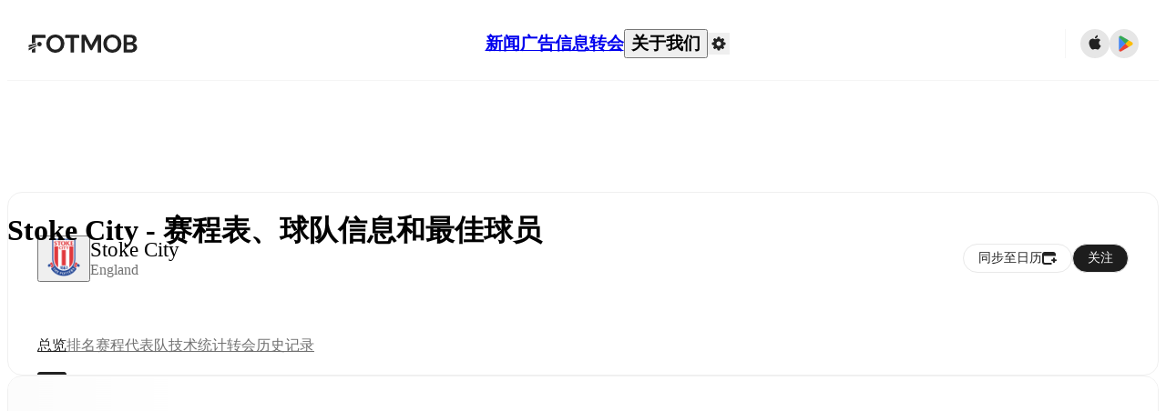

--- FILE ---
content_type: text/html; charset=utf-8
request_url: https://www.fotmob.com/zh-Hans/teams/10194/overview/stoke-city
body_size: 83544
content:
<!DOCTYPE html><html lang="zh-Hans" dir="ltr"><head><meta name="apple-itunes-app" content="app-id=488575683"/><link rel="alternate" href="android-app://com.mobilefootie.wc2010/http"/><link rel="apple-touch-icon" href="/img/android-icon-192x192.png"/><link rel="manifest" href="/manifest.json"/><link rel="icon" type="image/x-icon" href="/favicon.ico"/><link rel="icon" type="image/png" href="/favicon.png"/><link rel="icon" type="image/png" sizes="96x96" href="/img/favicon-96x96.png"/><link rel="icon" type="image/svg+xml" href="/favicon.svg"/><meta name="apple-mobile-web-app-title" content="FotMob"/><meta name="color-scheme" content="dark light"/><meta name="robots" content="all"/><meta charSet="utf-8"/><meta name="viewport" content="width=device-width, initial-scale=1.0, maximum-scale=5.0"/><meta property="og:site_name" content="FotMob"/><meta property="fb:app_id" content="204905456199565"/><meta property="fb:admins" content="christer.nordvik"/><meta property="article:author" content="https://www.facebook.com/fotmob"/><meta property="article:publisher" content="https://www.facebook.com/fotmob"/><meta name="google-site-verification" content="iAsqa4atH8Kb02MqS9Sc0oZC__7WrvJYU6zYqJqE6Ww"/><link rel="alternate" type="application/atom+xml" title="头条新闻" href="https://www.fotmob.com/topnews/feed?format=atom"/><link rel="alternate" type="application/rss+xml" title="头条新闻" href="https://www.fotmob.com/topnews/feed?format=rss"/><link rel="alternate" hrefLang="en" href="https://www.fotmob.com/teams/10194/overview/stoke-city"/><link rel="alternate" hrefLang="en-GB" href="https://www.fotmob.com/en-GB/teams/10194/overview/stoke-city"/><link rel="alternate" hrefLang="ar" href="https://www.fotmob.com/ar/teams/10194/overview/stoke-city"/><link rel="alternate" hrefLang="da" href="https://www.fotmob.com/da/teams/10194/overview/stoke-city"/><link rel="alternate" hrefLang="de" href="https://www.fotmob.com/de/teams/10194/overview/stoke-city"/><link rel="alternate" hrefLang="el" href="https://www.fotmob.com/el/teams/10194/overview/stoke-city"/><link rel="alternate" hrefLang="es" href="https://www.fotmob.com/es/teams/10194/overview/stoke-city"/><link rel="alternate" hrefLang="fa" href="https://www.fotmob.com/fa/teams/10194/overview/stoke-city"/><link rel="alternate" hrefLang="fi" href="https://www.fotmob.com/fi/teams/10194/overview/stoke-city"/><link rel="alternate" hrefLang="fr" href="https://www.fotmob.com/fr/teams/10194/overview/stoke-city"/><link rel="alternate" hrefLang="hi" href="https://www.fotmob.com/hi/teams/10194/overview/stoke-city"/><link rel="alternate" hrefLang="id" href="https://www.fotmob.com/id/teams/10194/overview/stoke-city"/><link rel="alternate" hrefLang="it" href="https://www.fotmob.com/it/teams/10194/overview/stoke-city"/><link rel="alternate" hrefLang="ja" href="https://www.fotmob.com/ja/teams/10194/overview/stoke-city"/><link rel="alternate" hrefLang="ko" href="https://www.fotmob.com/ko/teams/10194/overview/stoke-city"/><link rel="alternate" hrefLang="my" href="https://www.fotmob.com/my/teams/10194/overview/stoke-city"/><link rel="alternate" hrefLang="nb" href="https://www.fotmob.com/nb/teams/10194/overview/stoke-city"/><link rel="alternate" hrefLang="nl" href="https://www.fotmob.com/nl/teams/10194/overview/stoke-city"/><link rel="alternate" hrefLang="pl" href="https://www.fotmob.com/pl/teams/10194/overview/stoke-city"/><link rel="alternate" hrefLang="pt-BR" href="https://www.fotmob.com/pt-BR/teams/10194/overview/stoke-city"/><link rel="alternate" hrefLang="pt-PT" href="https://www.fotmob.com/pt-PT/teams/10194/overview/stoke-city"/><link rel="alternate" hrefLang="ro" href="https://www.fotmob.com/ro/teams/10194/overview/stoke-city"/><link rel="alternate" hrefLang="ru" href="https://www.fotmob.com/ru/teams/10194/overview/stoke-city"/><link rel="alternate" hrefLang="sv" href="https://www.fotmob.com/sv/teams/10194/overview/stoke-city"/><link rel="alternate" hrefLang="sw" href="https://www.fotmob.com/sw/teams/10194/overview/stoke-city"/><link rel="alternate" hrefLang="th" href="https://www.fotmob.com/th/teams/10194/overview/stoke-city"/><link rel="alternate" hrefLang="tr" href="https://www.fotmob.com/tr/teams/10194/overview/stoke-city"/><link rel="alternate" hrefLang="uk" href="https://www.fotmob.com/uk/teams/10194/overview/stoke-city"/><link rel="alternate" hrefLang="vi" href="https://www.fotmob.com/vi/teams/10194/overview/stoke-city"/><link rel="alternate" hrefLang="zh-Hans" href="https://www.fotmob.com/zh-Hans/teams/10194/overview/stoke-city"/><link rel="alternate" hrefLang="x-default" href="https://www.fotmob.com/teams/10194/overview/stoke-city"/><link rel="canonical" href="https://www.fotmob.com/zh-Hans/teams/10194/overview/stoke-city"/><title>Stoke City - 赛程表、球队信息和最佳球员</title><meta name="title" content="Stoke City - 赛程表、球队信息和最佳球员"/><meta name="description" content="Stoke City - 结果、赛程、最新资讯和积分榜"/><meta property="og:title" content="Stoke City - 赛程表、球队信息和最佳球员"/><meta property="og:description" content="Stoke City - 结果、赛程、最新资讯和积分榜"/><meta property="og:type" content="website"/><meta property="og:url" content="https://www.fotmob.com/zh-Hans/teams/10194/overview/stoke-city"/><meta property="og:image" content="https://images.fotmob.com/image_resources/logo/teamlogo/10194.png"/><meta property="og:image:secure_url" content="https://images.fotmob.com/image_resources/logo/teamlogo/10194.png"/><meta property="og:image:url" content="https://images.fotmob.com/image_resources/logo/teamlogo/10194.png"/><meta name="twitter:image" content="https://images.fotmob.com/image_resources/logo/teamlogo/10194.png"/><meta name="twitter:url" content="https://images.fotmob.com/image_resources/logo/teamlogo/10194.png"/><meta property="og:image:width" content="192px"/><meta property="og:image:height" content="192px"/><meta name="twitter:card" content="summary_large_image"/><meta name="twitter:title" content="Stoke City - 赛程表、球队信息和最佳球员"/><meta name="twitter:description" content="Stoke City - 结果、赛程、最新资讯和积分榜"/><script type="application/ld+json">{"@context":"https://schema.org","@type":"BreadcrumbList","itemListElement":[{"@type":"ListItem","position":1,"name":"Home","item":"https://www.fotmob.com"},{"@type":"ListItem","position":2,"name":"Championship","item":"https://www.fotmob.com/leagues/48/overview/championship"},{"@type":"ListItem","position":3,"name":"Stoke City","item":"https://www.fotmob.com/teams/10194/overview/stoke-city"}]}</script><script type="application/ld+json">{"@context":"https://schema.org","@type":"SportsTeam","name":"Stoke City","sport":"Football/Soccer","gender":"https://schema.org/Male","logo":"https://images.fotmob.com/image_resources/logo/teamlogo/10194.png","url":"https://www.fotmob.com/teams/10194/overview/stoke-city","athlete":[],"location":{"@type":"Place","name":"bet365 Stadium","address":{"@type":"PostalAddress","addressCountry":"England","addressLocality":"Stoke-on-Trent, Staffordshire"},"geo":{"@type":"GeoCoordinates","latitude":"52.988405068","longitude":"-2.175429761"}},"memberOf":{"@type":"SportsOrganization","name":"Championship","url":"https://www.fotmob.com/leagues/48/overview/championship"}}</script><script type="application/ld+json">{"@context":"https://schema.org","@type":"FAQPage","mainEntity":[{"@type":"Question","name":"When is Stoke City's next match?","acceptedAnswer":{"@type":"Answer","text":"Stoke City's next match is at 12:30 GMT on Sat, 31 Jan 2026 against Southampton."}},{"@type":"Question","name":"Where is Stoke City's stadium?","acceptedAnswer":{"@type":"Answer","text":"Stoke City stadium is located in Stoke-on-Trent, Staffordshire and is called bet365 Stadium."}},{"@type":"Question","name":"What is the capacity of bet365 Stadium?","acceptedAnswer":{"@type":"Answer","text":"The capacity for bet365 Stadium is 30089."}},{"@type":"Question","name":"When was bet365 Stadium opened?","acceptedAnswer":{"@type":"Answer","text":"bet365 Stadium opened in 1997."}}]}</script><meta name="next-head-count" content="73"/><script>
            window['gtag_enable_tcf_support'] = true;
            window.dataLayer = window.dataLayer || [];

            function gtag(){dataLayer.push(arguments);}

            gtag("consent", "default", {
              ad_user_data: "denied",
              ad_personalization: "denied",
              ad_storage: "denied",
              analytics_storage: "denied",
              wait_for_update: 500,
            });

            var googletag = googletag || {};
            googletag.cmd = googletag.cmd || [];
          </script><meta name="facebook-domain-verification" content="zl0z5wgwj5g4s04a6b66shd41rcv73"/><link rel="preload" href="/_next/static/media/e4af272ccee01ff0-s.p.woff2" as="font" type="font/woff2" crossorigin="anonymous" data-next-font="size-adjust"/><link rel="preload" href="/_next/static/media/ac201f8f53077d02-s.p.woff2" as="font" type="font/woff2" crossorigin="anonymous" data-next-font="size-adjust"/><link rel="preload" href="/_next/static/media/69a3e8519bc48631-s.p.woff2" as="font" type="font/woff2" crossorigin="anonymous" data-next-font="size-adjust"/><link rel="preload" href="/_next/static/media/eafd199e46aeca6e-s.p.woff2" as="font" type="font/woff2" crossorigin="anonymous" data-next-font="size-adjust"/><link rel="preload" href="/_next/static/media/57042efd954c574e-s.p.woff2" as="font" type="font/woff2" crossorigin="anonymous" data-next-font="size-adjust"/><link rel="preload" href="/_next/static/css/93180e2a9e256c81.css" as="style"/><link rel="stylesheet" href="/_next/static/css/93180e2a9e256c81.css" data-n-g=""/><link rel="preload" href="/_next/static/css/303db8ae89685fdc.css" as="style"/><link rel="stylesheet" href="/_next/static/css/303db8ae89685fdc.css"/><link rel="preload" href="/_next/static/css/4092cb3d8001a731.css" as="style"/><link rel="stylesheet" href="/_next/static/css/4092cb3d8001a731.css"/><noscript data-n-css=""></noscript><script defer="" nomodule="" src="/_next/static/chunks/polyfills-42372ed130431b0a.js"></script><script defer="" src="/_next/static/chunks/58744-74456536eab45a6a.js"></script><script defer="" src="/_next/static/chunks/31412-2efa5582499a17c8.js"></script><script defer="" src="/_next/static/chunks/87851-a503379a20ecc53e.js"></script><script defer="" src="/_next/static/chunks/46953-e4fa687df8048cff.js"></script><script defer="" src="/_next/static/chunks/8745-b432133bf869e2cf.js"></script><script defer="" src="/_next/static/chunks/56447-9844a8b5ff496560.js"></script><script defer="" src="/_next/static/chunks/45625-1816970845cddae5.js"></script><script defer="" src="/_next/static/chunks/29721-a6cc9b2f12acc399.js"></script><script defer="" src="/_next/static/chunks/36546.cbfb9a4a4eed49ac.js"></script><script defer="" src="/_next/static/chunks/34391-e9c46fbeb98dd782.js"></script><script defer="" src="/_next/static/chunks/99958.648c3474d4382fb9.js"></script><script defer="" src="/_next/static/chunks/1287.bd0829f399b32f31.js"></script><script defer="" src="/_next/static/chunks/12575.7cbd876f8b533360.js"></script><script defer="" src="/_next/static/chunks/68227.2f9552ef9b8c9cb2.js"></script><script defer="" src="/_next/static/chunks/23959-8cfb11001f219098.js"></script><script defer="" src="/_next/static/chunks/95585-12f3f574d044a4d3.js"></script><script defer="" src="/_next/static/chunks/85017-d2bc567aeca07bb6.js"></script><script defer="" src="/_next/static/chunks/99031.94e3255615b198b4.js"></script><script defer="" src="/_next/static/chunks/50187-81504ddd390cc1f4.js"></script><script defer="" src="/_next/static/chunks/20898.796670e4faa10e6a.js"></script><script defer="" src="/_next/static/chunks/26843.4e4a9b786df25c91.js"></script><script src="/_next/static/chunks/webpack-045eb66a0dabede3.js" defer=""></script><script src="/_next/static/chunks/framework-a7b6862a2a708c2d.js" defer=""></script><script src="/_next/static/chunks/main-6d24b7cc2d5e97f6.js" defer=""></script><script src="/_next/static/chunks/pages/_app-f6a3a4ec54af5f56.js" defer=""></script><script src="/_next/static/chunks/43788-43ffce02936368cc.js" defer=""></script><script src="/_next/static/chunks/89502-638e54c69911b962.js" defer=""></script><script src="/_next/static/chunks/pages/%5Blng%5D/teams/%5Bid%5D/%5Btab%5D/%5B%5B...slug%5D%5D-c5de814f122e9123.js" defer=""></script><script src="/_next/static/biPp3SZnH4l0SBhEhUAhX/_buildManifest.js" defer=""></script><script src="/_next/static/biPp3SZnH4l0SBhEhUAhX/_ssgManifest.js" defer=""></script><style id="__jsx-4067497611">:root{--font-inter:'__Inter_f367f3', '__Inter_Fallback_f367f3', sans-serif;--font-walsheim:'__walsheim_e6bd29', '__walsheim_Fallback_e6bd29', sans-serif;--font-cabinet-grotesk:'__cabinetGrotesk_c4944d', '__cabinetGrotesk_Fallback_c4944d', sans-serif}</style></head><body class="font-default antialiased"><div id="__next"><script type="text/javascript" src="/theme.js"></script><style data-emotion="css-global 1301d66">.theme-light{--GlobalColorScheme-BoxShadow:0 10px 40px 0 rgba(0, 0, 0, 0.2);--GlobalColorScheme-SelectionColor:rgba(204, 204, 204, 1);--GlobalColorScheme-InsightTextColor:rgba(70, 70, 70, 1.0);--GlobalColorScheme-Divider:1px solid rgba(245, 245, 245, 1.0);--GlobalColorScheme-IconColor:rgba(34, 34, 34, 1.0);--GlobalColorScheme-IconDisabledColor:rgba(204, 204, 204, 1);--GlobalColorScheme-Button-color:rgba(34, 34, 34, 1.0);--GlobalColorScheme-Button-colorActive:rgba(255, 255, 255, 1.0);--GlobalColorScheme-Button-background:rgba(255, 255, 255, 1.0);--GlobalColorScheme-Button-backgroundActive:rgba(34, 34, 34, 1.0);--GlobalColorScheme-Button-backgroundHover:rgba(234, 234, 234, 1.0);--GlobalColorScheme-Button-border:solid 1px rgba(232, 232, 232, 1.0);--GlobalColorScheme-Carousel-dotActive:rgba(0, 152 , 95, 1.0);--GlobalColorScheme-Carousel-dotInactive:rgba(34, 34, 34, 1.0);--GlobalColorScheme-Carousel-dotOpacity:0.2;--GlobalColorScheme-Carousel-dotHoverOpacity:0.7;--GlobalColorScheme-ThemeColor:rgba(0, 152 , 95, 1.0);--GlobalColorScheme-Logo-color:rgba(34, 34, 34, 1.0);--GlobalColorScheme-Skeleton-baseColor:rgba(255, 255, 255, 1.0);--GlobalColorScheme-Skeleton-highlightColor:rgba(245, 245, 245, 1.0);--GlobalColorScheme-Skeleton-elementBaseColor:rgba(214, 214, 214, 1);--GlobalColorScheme-Skeleton-elementHighlightColor:rgba(255, 255, 255, 1.0);--GlobalColorScheme-Skeleton-newsCoverImage:rgba(232, 232, 232, 1.0);--GlobalColorScheme-Skeleton-newsCoverText:rgba(240, 240, 240, 1.0);--GlobalColorScheme-Hamburger-color:rgba(51, 51, 51, 1.0);--GlobalColorScheme-ChevronSvg-leaguesDropdown:rgba(51, 51, 51, 1.0);--GlobalColorScheme-ChevronSvg-datepickerDropdown:rgba(0, 152 , 95, 1.0);--GlobalColorScheme-ChevronSvg-datepickerRightLeft:rgba(34, 34, 34, 1.0);--GlobalColorScheme-SearchSvg-color:rgba(51, 51, 51, 1.0);--GlobalColorScheme-UserIconFallbackSvg-color:rgba(51, 51, 51, 1.0);--GlobalColorScheme-TrendingSvg-color:rgba(51, 51, 51, 1.0);--GlobalColorScheme-SocialItem-color:rgba(51, 51, 51, 1.0);--GlobalColorScheme-PlayerPositionPitchSvg-lineColor:rgba(239, 239, 239, 1.0);--GlobalColorScheme-PlayerPositionPitchSvg-pitchColor:rgba(255, 255, 255, 1.0);--GlobalColorScheme-PlayerPositionPitchSvg-badgeTextColor:rgba(255, 255, 255, 1.0);--GlobalColorScheme-PlayerPositionPitchSvg-badgeBackgroundColor:rgba(51, 51, 51, 1.0);--GlobalColorScheme-ArrowBackSvg-color:rgba(51, 51, 51, 1.0);--GlobalColorScheme-DefaultColor-white:rgba(255, 255, 255, 1.0);--GlobalColorScheme-DefaultColor-black:rgba(34, 34, 34, 1.0);--GlobalColorScheme-DefaultColor-green:rgba(0, 152 , 95, 1.0);--GlobalColorScheme-DefaultColor-lightgreen:rgba(178, 222, 206, 1.0);--GlobalColorScheme-DefaultColor-grey:rgba(131, 131, 131, 1.0);--GlobalColorScheme-DefaultColor-lightGrey:rgba(152, 152, 152, 1.0);--GlobalColorScheme-DefaultColor-lightDarkGrey:rgba(113, 113, 113, 1.0);--GlobalColorScheme-DefaultColor-lightBlue:rgba(14, 135, 224, 1.0);--GlobalColorScheme-DefaultColor-darkGray:rgba(51, 51, 51, 1.0);--GlobalColorScheme-DefaultColor-whiteOrBlack:rgba(34, 34, 34, 1.0);--GlobalColorScheme-DefaultColor-blackOrWhite:rgba(255, 255, 255, 1.0);--GlobalColorScheme-DefaultColor-win:rgba(0, 152 , 95, 1.0);--GlobalColorScheme-DefaultColor-lose:rgba(221, 54, 54, 1.0);--GlobalColorScheme-DefaultColor-draw:rgba(89, 100, 112, 1);--GlobalColorScheme-DefaultColor-white80:rgba(255, 255, 255, 0.8);--GlobalColorScheme-Text-textDefault:rgba(34, 34, 34, 1.0);--GlobalColorScheme-Text-secondaryText:rgba(159, 159, 159, 1.0);--GlobalColorScheme-Text-secondaryText2:rgba(113, 113, 113, 1.0);--GlobalColorScheme-Text-secondaryText3:rgba(56, 56, 56, 1.0);--GlobalColorScheme-Text-secondaryText4:rgba(70, 70, 70, 1.0);--GlobalColorScheme-Text-secondaryText5:rgba(56, 56, 56, 1.0);--GlobalColorScheme-Text-lighterTextDefault:rgba(152, 152, 152, 1.0);--GlobalColorScheme-Text-textSuccess:rgba(0, 152 , 95, 1.0);--GlobalColorScheme-Text-textWarning:rgba(221, 54, 54, 1.0);--GlobalColorScheme-Text-darkText1:rgba(131, 131, 131, 1.0);--GlobalColorScheme-Text-link:rgba(0, 178, 133, 1.0);--GlobalColorScheme-Text-lightText:rgba(178, 178, 178, 1.0);--GlobalColorScheme-Background-background0:rgba(255, 255, 255, 1.0);--GlobalColorScheme-Background-background1:rgba(250, 250, 250, 1.0);--GlobalColorScheme-Background-background2:rgba(245, 245, 245, 1.0);--GlobalColorScheme-Background-background3:rgba(242, 244, 247, 1.0);--GlobalColorScheme-Background-background4:rgba(240, 240, 240, 1.0);--GlobalColorScheme-Background-background5:rgba(240, 240, 240, 1.0);--GlobalColorScheme-Background-background6:rgba(242, 244, 247, 1.0);--GlobalColorScheme-Background-main:rgba(250, 250, 250, 1.0);--GlobalColorScheme-Background-card:rgba(255, 255, 255, 1.0);--GlobalColorScheme-Background-cardSecondary:rgba(255, 255, 255, 1.0);--GlobalColorScheme-Background-cardHover:rgba(245, 245, 245, 1.0);--GlobalColorScheme-Background-placeholder:rgba(232, 232, 232, 1.0);--GlobalColorScheme-Background-placeholder2:rgba(250, 250, 250, 1.0);--GlobalColorScheme-Background-dialog:rgba(255, 255, 255, 1.0);--GlobalColorScheme-Border-borderColor1:rgba(250, 250, 250, 1.0);--GlobalColorScheme-Border-borderColor2:rgba(232, 232, 232, 1.0);--GlobalColorScheme-Border-borderColor3:rgba(223, 223, 223, 1.0);--GlobalColorScheme-Border-borderColor4:rgba(245, 245, 245, 1.0);--GlobalColorScheme-Border-borderColor5:rgba(222, 222, 222, 1.0);--GlobalColorScheme-Border-borderColor6:rgba(222, 222, 222, 1.0);--GlobalColorScheme-Border-cardBorder:solid 1px rgba(240, 240, 240, 1.0);--GlobalColorScheme-Border-dividerColor:rgba(245, 245, 245, 1.0);--GlobalColorScheme-Border-livetickerStatItemBorder:rgba(240, 240, 240, 1.0);--GlobalColorScheme-Tile-tileBg0:rgba(249, 249, 250, 1.0);--GlobalColorScheme-Tile-tileBg1:rgba(238, 238, 238, 1.0);--GlobalColorScheme-Tile-tileBg2:rgba(242, 244, 247, 1.0);--GlobalColorScheme-Hover-linkHover:rgba(0, 152 , 95, 1.0);--GlobalColorScheme-Tooltip-background:rgba(51, 51, 51, 1.0);--GlobalColorScheme-Tooltip-text:rgba(255, 255, 255, 1.0);--GlobalColorScheme-DividerColor:rgba(245, 245, 245, 1.0);--GlobalColorScheme-SegmentedControl-background:rgba(232, 232, 232, 1.0);--GlobalColorScheme-SegmentedControl-activeBackground:rgba(255, 255, 255, 1.0);--GlobalColorScheme-SegmentedControl-activeText:rgba(0, 152 , 95, 1.0);--GlobalColorScheme-SegmentedControl-inactiveText:rgba(34, 34, 34, 1.0);--GlobalColorScheme-ContinueInAppPopup-background:rgba(255, 255, 255, 1.0);--GlobalColorScheme-ContinueInAppPopup-titleText:rgba(34, 34, 34, 1.0);--GlobalColorScheme-ContinueInAppPopup-descriptionText:rgba(70, 70, 70, 1.0);--GlobalColorScheme-ContinueInAppPopup-primaryButtonBackground:rgba(0, 152 , 95, 1.0);--GlobalColorScheme-ContinueInAppPopup-secondaryButtonText:rgba(113, 113, 113, 1.0);--GlobalColorScheme-MarketValueGraph-HeaderDivider:rgba(234, 234, 234, 1.0);--GlobalColorScheme-MarketValueGraph-chartBackground:rgba(245, 245, 245, 1.0);--GlobalColorScheme-MarketValueGraph-chartDash:rgba(222, 222, 222, 1.0);--GlobalColorScheme-MarketValueGraph-cursorLine:rgba(141, 148, 153, 1.0);--GlobalColorScheme-MarketValueGraph-mobileGraphBorderLine:rgba(222, 222, 222, 1.0);--GlobalColorScheme-MarketValueGraph-tooltipBackground:rgba(255, 255, 255, 1.0);--GlobalColorScheme-MarketValueGraph-tooltipBorder:rgba(222, 222, 222, 1.0);--Follow-FollowButton-border:1px solid rgba(232, 232, 232, 1.0);--Follow-FollowButton-background:rgba(29, 29, 29, 1.0);--Follow-FollowButton-text:rgba(255, 255, 255, 1.0);--Follow-FollowButton-backgroundHover:rgba(51, 51, 51, 1.0);--Follow-FollowButton-backgroundPressed:rgba(70, 70, 70, 1.0);--Follow-FollowingButton-border:1px solid rgba(232, 232, 232, 1.0);--Follow-FollowingButton-text:rgba(34, 34, 34, 1.0);--Follow-FollowingButton-background:transparent;--Follow-FollowingButton-backgroundHover:rgba(245, 245, 245, 1.0);--Follow-FollowingButton-backgroundPressed:rgba(232, 232, 232, 1.0);--Follow-FollowButtonTransparent-border:1px solid transparent;--Follow-FollowButtonTransparent-text:black;--Follow-FollowButtonTransparent-background:rgba(255, 255, 255, 1.0);--Follow-FollowButtonTransparent-backgroundHover:rgba(222, 222, 222, 1.0);--Follow-FollowButtonTransparent-backgroundPressed:rgba(204, 204, 204, 1);--Follow-FollowingButtonTransparent-border:1px solid rgba(255, 255, 255, 1.0);--Follow-FollowingButtonTransparent-text:rgba(255, 255, 255, 1.0);--Follow-FollowingButtonTransparent-background:transparent;--Follow-FollowingButtonTransparent-backgroundHover:rgba(255, 255, 255, 0.1);--Follow-FollowingButtonTransparent-backgroundPressed:rgba(255, 255, 255, 0.2);--Follow-FollowingInternalBorder:1px solid rgba(232, 232, 232, 1.0);--Follow-FollowingInternalTransparentBorder:1px solid rgba(255, 255, 255, 1.0);--Follow-FollowingDropdown-background:rgba(255, 255, 255, 1.0);--Follow-FollowingDropdown-backgroundHover:rgba(245, 245, 245, 1.0);--Follow-FollowStar-icon-default:rgba(159, 159, 159, 1.0);--Follow-FollowStar-icon-hover:rgba(255, 255, 255, 1.0);--Follow-FollowStar-icon-active:rgba(255, 255, 255, 1.0);--Follow-FollowStar-icon-selected:rgba(204, 204, 204, 1);--Follow-FollowStar-background-default:rgba(240, 240, 240, 1.0);--Follow-FollowStar-background-hover:rgba(113, 113, 113, 1.0);--Follow-FollowStar-background-active:rgba(70, 70, 70, 1.0);--Follow-FollowStar-background-selected:rgba(255, 255, 255, 1.0);--Follow-FollowStar-border-default:rgba(222, 222, 222, 1.0);--Follow-FollowStar-border-hover:rgba(113, 113, 113, 1.0);--Follow-FollowStar-border-active:rgba(70, 70, 70, 1.0);--Follow-FollowStar-border-selected:rgba(222, 222, 222, 1.0);--TLHeader-buttonBackground:rgba(255, 255, 255, 1.0);--TLHeader-buttonHoverBackground:rgba(245, 245, 245, 1.0);--TLHeader-buttonColor:rgba(34, 34, 34, 1.0);--TLHeader-buttonHoverColor:rgba(34, 34, 34, 1.0);--TLHeader-buttonBorder:1px solid rgba(232, 232, 232, 1.0);--TLIcon-border:1px solid rgba(232, 232, 232, 1.0);--TLIcon-background:rgba(255, 255, 255, 1.0);--PlayerIcon-background:rgba(240, 240, 240, 1.0);--SyncCalendar-buttonBackground:rgba(0, 152 , 95, 1.0);--SyncCalendar-buttonColor:rgba(255, 255, 255, 1.0);--ThemeToggle-ToggleTrack-background:rgba(142, 142, 142, 1.0);--ThemeToggle-ToggleThumb-background:rgba(255, 255, 255, 1.0);--Squad-background:rgba(255, 255, 255, 1.0);--Squad-border:rgba(245, 245, 245, 1.0);--Squad-playerIconBackground:rgba(245, 245, 245, 1.0);--FtContainer-border:1px solid rgba(234, 234, 234, 1.0);--MainHeader-background:rgba(255, 255, 255, 1.0);--MainHeader-bottomBorder:rgba(245, 245, 245, 1.0);--MainHeader-aboutUsDropdownDividerColor:rgba(245, 245, 245, 1.0);--MainHeader-SearchBox-searchIconColor:rgba(113, 113, 113, 1.0);--MainHeader-SearchBox-searchIconFocusColor:rgba(51, 51, 51, 1.0);--MainHeader-SearchBox-searchBackground:rgba(240, 240, 240, 1.0);--MainHeader-SearchBox-searchPlaceholderText:rgba(113, 113, 113, 1.0);--MainHeader-SearchBox-searchResultHoverBackground:rgba(240, 240, 240, 1.0);--MainHeader-SearchBox-popularSearchButtonBackground:rgba(237, 237, 237, 1.0);--MainHeader-SettingsDropdown-background:rgba(255, 255, 255, 1.0);--MainHeader-SettingsDropdown-backgroundActive:rgba(232, 232, 232, 1.0);--MainHeader-SettingsDropdown-iconColor:rgba(159, 159, 159, 1.0);--MainHeader-SettingsDropdown-iconHoverColor:rgba(34, 34, 34, 1.0);--MainHeader-SettingsDropdown-iconActiveColor:rgba(34, 34, 34, 1.0);--MainHeader-SettingsDropdown-boxShadowMobile:0px 1px 11px rgba(0, 0, 0, 0.15);--MFColorScheme-statDescriptionColor:rgba(80, 80, 80, 1.0);--MFColorScheme-teamLostOnPenaltiesColor:rgba(159, 159, 159, 1.0);--MFColorScheme-OddsPoll-background:rgba(255, 255, 255, 1.0);--MFColorScheme-OddsPoll-userVoteColor:rgba(0, 152 , 95, 1.0);--MFColorScheme-OddsPoll-buttonBorder:1px solid rgba(232, 232, 232, 1.0);--MFColorScheme-OddsPoll-buttonTextColor:rgba(113, 113, 113, 1.0);--MFColorScheme-OddsPoll-buttonHover-text:rgba(255, 255, 255, 1.0);--MFColorScheme-OddsPoll-buttonHover-background:rgba(0, 152 , 95, 1.0);--MFColorScheme-OddsPoll-pollbarBackground:rgba(234, 234, 234, 1.0);--MFColorScheme-OddsPoll-pollbarBackgroundWinner:rgba(0, 152, 95, 0.3);--MFColorScheme-OddsPoll-pollbarColor:rgba(113, 113, 113, 1.0);--MFColorScheme-OddsPoll-textColor:rgba(51, 51, 51, 1.0);--MFColorScheme-Odds-coeffBackground:rgba(237, 237, 237, 1.0);--MFColorScheme-Odds-inactiveText:rgba(113, 113, 113, 1.0);--MFColorScheme-Odds-marketTitle:rgba(74, 74, 74, 1.0);--MFColorScheme-OddsWebView-backgroundiOS:rgba(240, 240, 240, 1.0);--MFColorScheme-OddsWebView-backgroundAndroid:rgba(234, 234, 234, 1.0);--MFColorScheme-OddsWebView-marketName:rgba(51, 51, 51, 1.0);--MFColorScheme-OddsWebView-coeffBackgroundiOS:rgba(235, 244, 241, 1.0);--MFColorScheme-OddsWebView-coeffBackgroundAndroid:rgba(235, 244, 241, 1.0);--MFColorScheme-OddsWebView-coeffText:rgba(0, 152 , 95, 1.0);--MFColorScheme-OddsWebView-betChoiceName:rgba(113, 113, 113, 1.0);--MFColorScheme-OddsWebView-border:rgba(245, 245, 245, 0.7);--MFColorScheme-OddsWebView-playButton:rgba(0, 152 , 95, 1.0);--MFColorScheme-OddsWebView-playButtonText:rgba(255, 255, 255, 1.0);--MFColorScheme-OddsWebView-CouponBuilder-dateHeader:rgba(113, 113, 113, 1.0);--MFColorScheme-OddsWebView-CouponBuilder-selectedTeamIconFill:rgba(240, 240, 240, 1.0);--MFColorScheme-OddsWebView-CouponBuilder-selectedOddsButtonFill:rgba(222, 222, 222, 1.0);--MFColorScheme-OddsWebView-CouponBuilder-selectedOddsButtonText:rgba(51, 51, 51, 1.0);--MFColorScheme-OddsWebView-CouponBuilder-teamBorder:rgba(232, 232, 232, 1.0);--MFColorScheme-OddsWebView-CouponBuilder-matchTime:rgba(113, 113, 113, 1.0);--MFColorScheme-OddsWebView-CouponBuilder-drawerBackground:rgba(255, 255, 255, 1.0);--MFColorScheme-OddsWebView-CouponBuilder-drawerBorder:rgba(232, 232, 232, 1.0);--MFColorScheme-OddsWebView-CouponBuilder-playNowButtonText:rgba(255, 255, 255, 1.0);--MFColorScheme-OddsWebView-SegmentConrol-background:rgba(222, 222, 222, 1.0);--MFColorScheme-OddsWebView-SegmentConrol-highlightColor:rgba(255, 255, 255, 1.0);--MFColorScheme-Stadium-capacityPercentageBarBackground:rgba(232, 232, 232, 1.0);--MFColorScheme-Weather-rainText:rgba(70, 70, 70, 1.0);--MFColorScheme-Weather-sun:rgba(255, 206, 44, 1);--MFColorScheme-Weather-sunWhenThundering:rgba(240, 128, 34, 1.0);--MFColorScheme-Weather-bolt:rgba(255, 206, 44, 1);--MFColorScheme-Weather-cloud:rgba(222, 222, 222, 1.0);--MFColorScheme-Weather-rain:rgba(30, 136, 229, 1.0);--MFColorScheme-Weather-snow:rgba(204, 204, 204, 1);--MFColorScheme-Weather-moon:rgba(232, 232, 232, 1.0);--MFColorScheme-Weather-fog:rgba(222, 222, 222, 1.0);--MFColorScheme-LTCFilter-containerBackground:rgba(142, 142, 142, 1.0);--MFColorScheme-LTCFilter-backgroundChecked:rgba(0, 152 , 95, 1.0);--MFColorScheme-LTCFilter-backgroundUnChecked:rgba(142, 142, 142, 1.0);--MFColorScheme-LTCFilter-textColor:rgba(113, 113, 113, 1.0);--MFColorScheme-Shotmap-pitchBackground:rgba(250, 250, 250, 1.0);--MFColorScheme-Shotmap-goalLine:rgba(185, 185, 185, 1.0);--MFColorScheme-Shotmap-pitchLines:rgba(221, 221, 221, 1.0);--MFColorScheme-Shotmap-border:rgba(232, 232, 232, 1.0);--MFColorScheme-Shotmap-statText:rgba(51, 51, 51, 1.0);--MFColorScheme-Shotmap-ballPattern:rgba(51, 51, 51, 1.0);--MFColorScheme-Shotmap-Fullscreen-shotmapInfoBorder:solid 1px rgba(232, 232, 232, 1.0);--MFColorScheme-Shotmap-Fullscreen-statTitleColor:rgba(113, 113, 113, 1.0);--MFColorScheme-Shotmap-Fullscreen-browseButtonBorder:1px solid rgba(229, 229, 229, 1.0);--MFColorScheme-Shotmap-Fullscreen-browseButtonBackground:none;--MFColorScheme-RoundMatches-hoverColor:rgba(237, 237, 237, 1.0);--MFColorScheme-RoundMatches-highlightColor:rgba(237, 237, 237, 1.0);--MFFullscreenColorScheme-penaltyDivider:1px solid rgba(232, 232, 232, 1.0);--MFFullscreenColorScheme-headerBoxShadow:rgba(0, 0, 0, 0.07);--MFFullscreenColorScheme-eventIconColor:rgba(51, 51, 51, 1.0);--MFFullscreenColorScheme-eventIconBackground:rgba(255, 255, 255, 1.0);--MFFullscreenColorScheme-eventIconOutline:rgba(214, 214, 214, 1);--MFFullscreenColorScheme-badgeContainerOutline:1px solid rgba(232, 232, 232, 1.0);--MFFullscreenColorScheme-headerIconColor:rgba(113, 113, 113, 1.0);--MFFullscreenColorScheme-headerEventsColor:rgba(113, 113, 113, 1.0);--MFFullscreenColorScheme-seasonTopScores-name:rgba(92, 92, 92, 1.0);--MFFullscreenColorScheme-seasonTopScores-stat:rgba(113, 113, 113, 1.0);--MFFullscreenColorScheme-pitch:rgba(1, 147, 92, 1.0);--MFFullscreenColorScheme-pitchLines:rgba(13, 159, 104, 1.0);--MFFullscreenColorScheme-pitchPossible:rgba(89, 100, 112, 1);--MFFullscreenColorScheme-pitchLinesPossible:rgba(102, 112, 123, 1);--MFFullscreenColorScheme-lineupPlayerSubOutTextColor:rgba(255, 255, 255, 1.0);--MFFullscreenColorScheme-playerIconBackground:rgba(255, 255, 255, 1.0);--MFFullscreenColorScheme-subIconBackground:rgba(237, 237, 237, 1.0);--MFFullscreenColorScheme-audioToggleBackground:rgba(204, 204, 204, 1);--MFFullscreenColorScheme-audioToggleBackgroundChecked:rgba(0, 152 , 95, 1.0);--MFFullscreenColorScheme-iconColor:rgba(113, 113, 113, 1.0);--MFFullscreenColorScheme-Events-HalfTimeCircle-left:rgba(213,213,213,1.0);--MFFullscreenColorScheme-Events-HalfTimeCircle-right:rgba(51, 51, 51, 1.0);--MFFullscreenColorScheme-Odds-coeffBackground:rgba(237, 237, 237, 1.0);--MFFullscreenColorScheme-Odds-inactiveText:rgba(113, 113, 113, 1.0);--MFFullscreenColorScheme-Odds-secondaryTextButton:rgba(255, 255, 255, 0.6);--MFFullscreenColorScheme-Odds-secondaryTextButtonHover:rgba(255, 255, 255, 0.6);--MFFullscreenColorScheme-lineupHeaderTextBackground:rgba(240, 240, 240, 1.0);--MFFullscreenColorScheme-topPlayersBorder:rgba(237, 237, 237, 1.0);--MFFullscreenColorScheme-topPlayersBackground:transparent;--MFFullscreenColorScheme-topPlayerName:rgba(92, 92, 92, 1.0);--MFFullscreenColorScheme-insightBackground:rgba(245, 245, 245, 1.0);--MFFullscreenColorScheme-SpeechBubbleNoEvents:rgba(230, 230, 230, 1.0);--MFFullscreenColorScheme-SpeechBubbleNoEventsFill1:rgba(214, 214, 214, 1);--MFFullscreenColorScheme-SpeechBubbleNoEventsFill2:rgba(196, 196, 196, 1);--MFFullscreenColorScheme-playerStatsTableHoverBackground:rgba(250, 250, 250, 1.0);--MFFullscreenColorScheme-headerSecondaryTextColor:rgba(159, 159, 159, 1.0);--LeaguesDropdown-navTextSecondary:rgba(152, 152, 152, 1.0);--LeaguesDropdown-navTextSelected:rgba(0, 152 , 95, 1.0);--LeaguesDropdown-navButtonSelectedText:rgba(255, 255, 255, 1.0);--LeaguesDropdown-navButtonSelectedBg:rgba(0, 152 , 95, 1.0);--LeaguesDropdown-navButtonText:rgba(152, 152, 152, 1.0);--LeaguesDropdown-navButtonBg:rgba(255, 255, 255, 1.0);--LeaguesDropdown-hover:rgba(255, 255, 255, 1.0);--Lineup-teamHeaderBackground:rgba(13, 159, 104, 1.0);--Lineup-shirtNumber:rgba(255, 255, 255, 0.8);--Lineup-possibleLineupHeader:rgba(227, 227, 227, 1.0);--Lineup-FantasyButtonBackground:rgba(4, 136, 86, 1.0);--Lineup-FantasyButtonTextColor:rgba(255, 255, 255, 1.0);--Lineup-PlayerIconBackground:rgba(217, 217, 217, 1.0);--Lineup-ProbableLineupPitchBackground:rgba(89, 100, 112, 1.0);--Lineup-ProbableLineupPitchLines:rgba(109, 119, 130, 1.0);--Lineup-ProbableLineupHeaderColor:rgba(48, 62, 77, 1.0);--Lineup-ProbableLineupShirtAndFormationColor:rgba(178, 222, 206, 1.0);--Lineup-goalStroke:rgba(34, 34, 34, 1.0);--Lineup-captainBackground:rgba(255, 255, 255, 1.0);--Lineup-captainText:rgba(70, 70, 70, 1.0);--Lineup-benchSubInText:rgba(0, 152 , 95, 1.0);--Lineup-seasonStatFilterBorder:1px solid rgba(13, 159, 104, 1.0);--Lineup-seasonStatBorderFilterPossible:1px solid rgba(102, 112, 123, 1);--Lineup-ageFilterBackground:rgba(250, 250, 250, 1.0);--Lineup-ageFilterBorder:1px solid rgba(232, 232, 232, 1.0);--Lineup-lastMatchBadgeBackground:rgba(255, 255, 255, 0.1);--Lineup-lastMatchBadgeBackgroundHover:rgba(255, 255, 255, 0.2);--PlayerRating-blue:rgba(20, 160, 255, 1.0);--PlayerRating-green:rgba(51, 199, 113, 1.0);--PlayerRating-orange:rgba(240, 128, 34, 1.0);--PlayerRating-red:rgba(221, 54, 54, 1.0);--PlayerRating-textColor:rgba(255, 255, 255, 1.0);--PlayerPageColorScheme-tabColor:rgba(51, 51, 51, 1.0);--PlayerPageColorScheme-matchDate:rgba(113, 113, 113, 1.0);--PlayerPageColorScheme-infoBoxBorderColor:rgba(245, 245, 245, 1.0);--PlayerPageColorScheme-statTitleColor:rgba(152, 152, 152, 1.0);--PlayerPageColorScheme-legendDescriptionColor:rgba(152, 152, 152, 1.0);--PlayerPageColorScheme-careerFootNoteColor:rgba(152, 152, 152, 1.0);--PlayerPageColorScheme-tabBackgroundColor:rgba(242, 244, 247, 1.0);--PlayerPageColorScheme-tabTextColor:rgba(152, 152, 152, 1.0);--PlayerPageColorScheme-tableCareerSeasonItemColor:rgba(74, 74, 74, 1.0);--PlayerPageColorScheme-pitchBackground:rgba(239, 239, 239, 1);--PlayerPageColorScheme-pitchLines:rgba(250, 250, 250, 1);--PlayerPageColorScheme-playerHeaderBorder:2px solid transparent;--PlayerPageColorScheme-matchStatsTable-dateTextColor:rgba(113, 113, 113, 1.0);--PlayerPageColorScheme-matchStatsTable-teamNameColor:rgba(51, 51, 51, 1.0);--PlayerPageColorScheme-matchStatsTable-resultTextColor:rgba(113, 113, 113, 1.0);--PlayerPageColorScheme-matchStatsTable-statsDataColor:rgba(56, 56, 56, 1.0);--PlayerPageColorScheme-matchStatsList-background:rgba(245, 245, 245, 1.0);--PlayerPageColorScheme-matchStatsList-benchIcon:rgba(113, 113, 113, 1.0);--PlayerPageColorScheme-matchStatsList-benchBorder:rgba(232, 232, 232, 1.0);--PlayerPageColorScheme-trophies-seasonsWonTextColor:rgba(74, 74, 74, 1.0);--PlayerPageColorScheme-trophies-leagueTextColor:rgba(74, 74, 74, 1.0);--PlayerPageColorScheme-trophies-seasonTextColor:rgba(113, 113, 113, 1.0);--PlayerPageColorScheme-trophies-border:1px solid rgba(240, 240, 240, 1.0);--PlayerPageColorScheme-trophies-background:rgba(250, 250, 250, 1.0);--PlayerPageColorScheme-traits-graphLineColor:rgba(232, 232, 232, 1.0);--PlayerPageColorScheme-traits-closeButtonHoverColor:rgba(34, 34, 34, 1.0);--PlayerPageColorScheme-traits-closeButtonHoverBackground:rgba(222, 222, 222, 1.0);--PlayerPageColorScheme-coachWinPercentage-background:rgba(245, 245, 245, 1.0);--PlayerPageColorScheme-coachWinPercentage-backgroundHover:rgba(232, 232, 232, 1.0);--PlayerPageColorScheme-coachWinPercentage-pointsBackground:rgba(255, 255, 255, 1.0);--PlayerPageColorScheme-coachWinPercentage-lineColor:rgba(232, 232, 232, 1.0);--PlayerPageColorScheme-coachWinPercentage-lineHoverColor:rgba(222, 222, 222, 1.0);--PlayerPageColorScheme-coachWinPercentage-tooltipTeamNameColor:rgba(51, 51, 51, 1.0);--PlayerPageColorScheme-coachWinPercentage-tooltipDateTextColor:rgba(113, 113, 113, 1.0);--PlayerPageColorScheme-coachWinPercentage-tooltipBorder:1px solid rgba(232, 232, 232, 1.0);--PlayerPageColorScheme-coachWinPercentage-tooltipBackground:rgba(255, 255, 255, 1.0);--PlayerPageColorScheme-coachCareerRecord-barBackground:rgba(222, 222, 222, 1.0);--PlayerPageColorScheme-detailedStats-percentileRankBackground:rgba(222, 222, 222, 1.0);--PlayerPageColorScheme-detailedStats-filterButtonBackground:transparent;--PlayerPageColorScheme-detailedStats-filterButtonText:rgba(113, 113, 113, 1.0);--PlayerPageColorScheme-detailedStats-filterButtonBorder:1px solid rgba(232, 232, 232, 1.0);--PlayerPageColorScheme-detailedStats-filterButtonHover:rgba(232, 232, 232, 1.0);--PlayerPageColorScheme-shotMap-pitchBackground:rgba(250, 250, 250, 1.0);--PlayerPageColorScheme-shotMap-pitchLines:rgba(222, 222, 222, 1.0);--PlayerPageColorScheme-shotMap-pitchGoalLine:rgba(159, 159, 159, 1.0);--PlayerPageColorScheme-shotMap-goalBackground:rgba(250, 250, 250, 1.0);--PlayerPageColorScheme-shotMap-goalPosts:rgba(204, 204, 204, 1);--PlayerPageColorScheme-shotMap-goalNet:rgba(234, 234, 234, 1.0);--PlayerPageColorScheme-shotMap-goalGround:rgba(240, 240, 240, 1.0);--PlayerPageColorScheme-shotMap-fallBackBall:rgba(240, 240, 240, 1.0);--PlayerPageColorScheme-shotMap-fallBackLines:rgba(222, 222, 222, 1.0);--PlayersColorScheme-borderPrimary:rgba(245, 245, 245, 1.0);--PlayersColorScheme-linkHover:rgba(0, 152 , 95, 1.0);--PlayersColorScheme-statMainBorderColor:rgba(232, 232, 232, 1.0);--Nav-borderActive:rgba(34, 34, 34, 1.0);--Nav-textLightGrey:rgba(113, 113, 113, 1.0);--Nav-textSuccess:rgba(34, 34, 34, 1.0);--Table-grey:rgba(152, 152, 152, 1.0);--Table-diffNotChanged:rgba(89, 100, 112, 1);--Table-diffRed:rgba(221, 54, 54, 1.0);--Search-linkHover:rgba(0, 152 , 95, 1.0);--Search-greyText:rgba(133, 133, 133, 1.0);--Search-hightlight:rgba(245, 245, 245, 1.0);--Playoff-VerticalConnector:2px solid rgba(232, 232, 232, 1.0);--Playoff-MatchBoxBackground:rgba(255, 255, 255, 1.0);--Playoff-MatchBoxBackgroundHover:rgba(237, 237, 237, 1.0);--Playoff-MatchBoxBorder:1px solid rgba(232, 232, 232, 1.0);--Playoff-MatchBoxPopupContainerBackground:rgba(255, 255, 255, 1.0);--Playoff-FinalTag:rgba(248, 215, 107, 1.0);--Playoff-BronzeTag:rgba(62, 159, 223, 1.0);--Playoff-TBDBoxButtonText:rgba(255, 255, 255, 1.0);--Playoff-TrophySvgFill:rgba(204, 204, 204, 1);--Knockout-border:1px solid rgba(232, 232, 232, 1.0);--Knockout-borderColor:rgba(232, 232, 232, 1.0);--Knockout-drawInfoBackground:rgba(235, 244, 241, 1.0);--Knockout-questionCrest:rgba(204, 204, 204, 1);--Buzz-twitterIcon:rgba(27, 149, 224, 1.0);--Buzz-twitterLink:rgba(27, 149, 224, 1.0);--Buzz-quoteBorderColor:rgba(196, 207, 214, 1);--TeamForm-grey:rgba(141, 148, 153, 1.0);--TeamForm-red:rgba(221, 54, 54, 1.0);--TeamForm-green:rgba(0, 152 , 95, 1.0);--Transfers-playerPositionBackgroundColor:rgba(255, 255, 255, 1.0);--Transfers-playerPositionBorderColor:rgba(240, 240, 240, 1.0);--Transfers-topTransferIconColor:rgba(34, 34, 34, 1.0);--Livescores-border:solid 1px rgba(245, 245, 245, 1.0);--Livescores-background:rgba(255, 255, 255, 1.0);--Livescores-tvIcon:rgba(204, 204, 204, 1);--Livescores-tvIconHover:rgba(113, 113, 113, 1.0);--Livescores-tvIconTooltip:rgba(255, 255, 255, 1.0);--Livescores-tvIconTooltipBoxShadow:0 4px 12px rgba(0, 0, 0, 0.15);--Livescores-leagueHeaderBackground:rgba(245, 245, 245, 1.0);--Livescores-leagueHeaderBackgroundHover:rgba(234, 234, 234, 1.0);--Livescores-hoverBackground:rgba(234, 234, 234, 1.0);--Livescores-secondaryText:rgba(113, 113, 113, 1.0);--Livescores-filterBackground:rgba(255, 255, 255, 1.0);--Livescores-filterIconFocused:rgba(34, 34, 34, 1.0);--Livescores-unactiveStatusFill:rgba(245, 245, 245, 1.0);--Livescores-unactiveStatusText:rgba(159, 159, 159, 1.0);--Livescores-ongoingStatusText:rgba(255, 255, 255, 1.0);--EventIcons-playerEvent:rgba(51, 51, 51, 1.0);--EventIcons-grey:rgba(234, 234, 234, 1.0);--EventIcons-yellow:rgba(255, 206, 44, 1);--EventIcons-red:rgba(221, 54, 54, 1.0);--EventIcons-green:rgba(0, 152 , 95, 1.0);--EventIcons-borderColor:rgba(240, 240, 240, 1.0);--Events-green:rgba(0, 152 , 95, 1.0);--Events-red:rgba(229, 94, 91, 1.0);--Events-OwnGoal:rgba(229, 94, 91, 1.0);--Events-var:rgba(75, 76, 105, 1.0);--DatePicker-DatepickerArrowButton-color:rgba(34, 34, 34, 1.0);--DatePicker-DatepickerArrowButton-background:rgba(237, 237, 237, 1.0);--DatePicker-DatepickerArrowButton-hoverBackground:rgba(34, 34, 34, 1.0);--DatePicker-DatepickerArrowButton-hoverColor:rgba(255, 255, 255, 1.0);--DatePicker-Calendar-selectedBackground:rgba(34, 34, 34, 1.0);--DatePicker-Calendar-selectedHoverBackground:rgba(34, 34, 34, 1.0);--DatePicker-Calendar-selectedColor:rgba(255, 255, 255, 1.0);--DatePicker-Calendar-todayBackground:rgba(237, 237, 237, 1.0);--DatePicker-Calendar-todayHoverBackground:rgba(213,213,213,1.0);--DatePicker-Calendar-todayColor:rgba(34, 34, 34, 1.0);--DatePicker-Calendar-hoverBackground:rgba(240, 240, 240, 1.0);--DatePicker-Calendar-inactiveColor:rgba(159, 159, 159, 1.0);--MatchColorScheme-headerBG:rgba(248, 248, 248, 1.0);--TLStatsTop-playerBackground:rgba(240, 240, 240, 1.0);--TLStatsTop-headerHoverBackground:rgba(245, 245, 245, 1.0);--TLStatsTop-hoverBackground:rgba(250, 250, 250, 1.0);--TLStatsTop-arrowColor:rgba(204, 204, 204, 1);--TLStatsTop-arrowHoverColor:rgba(34, 34, 34, 1.0);--Footer-appStoreBackground:rgba(230, 230, 230, 1.0);--Footer-appStoreBackgroundHover:rgba(213,213,213,1.0);--Footer-appleStoreColor:rgba(34, 34, 34, 1.0);--Footer-background:rgba(237, 237, 237, 1.0);--Footer-bottomBackground:rgba(234, 234, 234, 1.0);--Footer-iconColor:rgba(56, 56, 56, 1.0);--Footer-color:rgba(34, 34, 34, 1.0);--Footer-secondaryColor:rgba(113, 113, 113, 1.0);--Footer-disclaimerColor:rgba(159, 159, 159, 1.0);--Footer-divider:0.5px solid rgba(0, 0, 0, 0.2);--NotableMatches-headerCorlor:rgba(56, 56, 56, 1.0);--NotableMatches-matchupColor:rgba(74, 74, 74, 1.0);--AboutUs-green:rgba(97, 223, 110, 1.0);--AboutUs-employeeBorder:rgba(237, 237, 237, 1.0);--AboutUs-contactFormBorder:rgba(237, 237, 237, 1.0);--AboutUs-contactFormFocusBorder:rgba(51, 51, 51, 1.0);--AboutUs-formSubmitBackground:rgba(51, 51, 51, 1.0);--AboutUs-applyButtonBackground:rgba(34, 34, 34, 1.0);--AboutUs-applyButtonHoverBackground:rgba(97, 223, 110, 1.0);--AboutUs-applyButtonColor:rgba(255, 255, 255, 1.0);--AboutUs-applyButtonHoverColor:rgba(34, 34, 34, 1.0);--AboutUs-navigationBackground:rgba(0, 0, 0, 0.6);--AboutUs-navigationColor:rgba(255, 255, 255, 1.0);--AboutUs-navigationActiveColor:rgba(97, 223, 110, 1.0);--AboutUs-Company-background:rgba(255, 255, 255, 1.0);--AboutUs-Company-numbersBackground:rgba(255, 255, 255, 1.0);--AboutUs-Company-numbersColor:rgba(34, 34, 34, 1.0);--AboutUs-Company-numbersDescriptionColor:rgba(34, 34, 34, 1.0);--AboutUs-Company-lineupColor:rgba(255, 255, 255, 1.0);--AboutUs-Company-lineupBorder:1px solid rgba(255, 255, 255, 1.0);--AboutUs-Advertise-descriptionBackground:rgba(34, 34, 34, 1.0);--AboutUs-Advertise-descriptionColor:rgba(255, 255, 255, 1.0);--AboutUs-Advertise-numbersBackground:rgba(34, 34, 34, 1.0);--AboutUs-Advertise-numbersColor:rgba(255, 255, 255, 1.0);--AboutUs-Advertise-numbersDescriptionColor:rgba(97, 223, 110, 1.0);--AboutUs-Advertise-partnersBackground:rgba(255, 255, 255, 1.0);--AboutUs-Advertise-partnersColor:rgba(34, 34, 34, 1.0);--AboutUs-Advertise-partnersLogoBackground:rgba(255, 255, 255, 1.0);--AboutUs-Advertise-partnersBorder:1px solid rgba(221, 221, 221, 1.0);--AboutUs-Advertise-advertisingApplyNowBackground:rgba(255, 255, 255, 1.0);--AboutUs-Advertise-advertisingApplyNowColor:rgba(34, 34, 34, 1.0);--AboutUs-Advertise-advertisingApplyNowBackgroundDark:rgba(245, 245, 245, 1.0);--AboutUs-Advertise-advertisingApplyNowColorDark:rgba(34, 34, 34, 1.0);--AboutUs-Careers-background:rgba(245, 245, 245, 1.0);--AboutUs-Careers-Positions-background:rgba(255, 255, 255, 1.0);--AboutUs-Careers-Positions-divider:1px solid rgba(34, 34, 34, 1.0);--AboutUs-Careers-Positions-iconColor:rgba(255, 255, 255, 1.0);--AboutUs-Careers-Positions-color:rgba(34, 34, 34, 1.0);--AboutUs-Careers-Positions-colorHover:rgba(97, 223, 110, 1.0);--AboutUs-Careers-Benefits-numberColor:rgba(113, 113, 113, 1.0);--AboutUs-ContactUs-background:rgba(255, 255, 255, 1.0);--AboutUs-ContactUs-color:rgba(34, 34, 34, 1.0);--AboutUs-ContactUs-errorColor:rgba(255, 54, 54, 1);--AboutUs-ContactUs-inputBorder:2px solid rgba(237, 237, 237, 1.0);--AboutUs-ContactUs-inputFocusedBorder:2px solid rgba(34, 34, 34, 1.0);--AboutUs-ContactUs-inputErrorBorder:2px solid rgba(255, 54, 54, 1);--AboutUs-ContactUs-buttonBackground:rgba(34, 34, 34, 1.0);--AboutUs-ContactUs-buttonColor:rgba(255, 255, 255, 1.0);--AboutUs-ContactUs-buttonHoverBackground:rgba(97, 223, 110, 1.0);--AboutUs-ContactUs-buttonHoverColor:rgba(34, 34, 34, 1.0);--AboutUs-ContactUs-buttonDisabledBackground:rgba(195, 195, 195, 1.0);--HistoricalTablePosition-divisionBackground:rgba(248, 248, 248, 1.0);--HistoricalTablePosition-tooltipBorder:rgba(232, 232, 232, 1.0);--HistoricalTablePosition-lineDot:rgba(255, 255, 255, 1.0);--HistoricalTablePosition-lineDotStroke:rgba(222, 222, 222, 1.0);--TeamFifaRanking-chartBackground:rgba(245, 245, 245, 1.0);--TeamFifaRanking-yAxisTextColor:rgba(34, 34, 34, 1.0);--TeamFifaRanking-xAxisTextColor:rgba(113, 113, 113, 1.0);--Momentum-eventTooltipBorder:rgba(232, 232, 232, 1.0);--Momentum-eventTooltipShadow:0px 2px 26px rgba(0, 0, 0, 0.1);--Momentum-liveIndicatorDot:rgba(0, 152 , 95, 1.0);--Momentum-breakGridLine:rgba(178, 178, 178, 1.0);--Momentum-goalEventStroke:rgba(34, 34, 34, 1.0);--MobileFooter-background:rgba(255, 255, 255, 1.0);--MobileFooter-boxShadow:0px -1px 11px -1px rgba(0, 0, 0, 0.15);--MobileFooter-buttonColor:rgba(159, 159, 159, 1.0);--MobileFooter-buttonActiveColor:rgba(34, 34, 34, 1.0);--Dropdown-background:none;--Dropdown-backgroundHover:rgba(240, 240, 240, 1.0);--Dropdown-disabledFontColor:rgba(159, 159, 159, 1.0);--Dropdown-optionColor:rgba(255, 255, 255, 1.0);--Dropdown-optionHoverColor:rgba(240, 240, 240, 1.0);--Dropdown-optionSelectedColor:rgba(240, 240, 240, 1.0);--Dropdown-buttonBorder:1px solid rgba(232, 232, 232, 1.0);--Dropdown-menuBorder:none;--LineupBuilderPromo-fieldBackground1:#049C63;--LineupBuilderPromo-fieldBackground2:#068C59;--LineupBuilderPromo-cardBackground:linear-gradient(180deg, #FFF -47.32%, #ECECEC 147.77%);--LineupBuilderPromo-shadowColor:url(#lineup-shadow-gradient);--Medal-gold-background:linear-gradient(135deg, rgba(255, 215, 0, 1.0), rgba(255, 165, 0, 1.0));--Medal-gold-text:rgba(0, 0, 0, 1.0);--Medal-silver-background:linear-gradient(135deg, rgba(192, 192, 192, 1.0), rgba(128, 128, 128, 1.0));--Medal-silver-text:rgba(255, 255, 255, 1.0);--Medal-bronze-background:linear-gradient(135deg, rgba(205, 127, 50, 1.0), rgba(139, 69, 19, 1.0));--Medal-bronze-text:rgba(255, 255, 255, 1.0);--NewsPage-seeMoreLink:rgba(34, 34, 34, 1.0);--NewsPage-NextMatch-background:rgba(250, 250, 250, 1.0);--NewsPage-TrendingCard-background:rgba(240, 240, 240, 1.0);--NewsPage-Toolbar-border:1px solid rgba(240, 240, 240, 1.0);--NewsPage-Toolbar-Button-border:1px solid rgba(240, 240, 240, 1.0);--NewsPage-Toolbar-Button-background:rgba(255, 255, 255, 1.0);--NewsPage-Toolbar-Button-backgroundHover:rgba(240, 240, 240, 1.0);--NewsPage-Toolbar-Button-backgroundPressed:rgba(234, 234, 234, 1.0);--NewsPage-Toolbar-MoreButton-background:rgba(245, 245, 245, 1.0);--NewsPage-Toolbar-MoreButton-backgroundHover:rgba(232, 232, 232, 1.0);--NewsPage-Toolbar-MoreButton-backgroundPressed:rgba(222, 222, 222, 1.0);--NewsPage-Promo-icon:rgba(56, 56, 56, 1.0);--NewsPage-Promo-iconBorder:1px solid rgba(245, 245, 245, 1.0);--NewsPage-Promo-buttonBackground:rgba(51, 199, 113, 1.0);--NewsPage-Promo-buttonColor:rgba(255, 255, 255, 1.0);--NewsPage-Promo-cardBackground:rgba(245, 245, 245, 1.0);}.theme-dark{--GlobalColorScheme-BoxShadow:0 10px 40px 0 rgba(0, 0, 0, 0.2);--GlobalColorScheme-SelectionColor:rgba(113, 113, 113, 1.0);--GlobalColorScheme-InsightTextColor:rgba(204, 204, 204, 1);--GlobalColorScheme-Divider:1px solid rgba(51, 51, 51, 1.0);--GlobalColorScheme-IconColor:rgba(255, 255, 255, 1.0);--GlobalColorScheme-IconDisabledColor:rgba(74, 74, 74, 1.0);--GlobalColorScheme-Button-color:rgba(255, 255, 255, 1.0);--GlobalColorScheme-Button-colorActive:rgba(0, 0, 0, 1.0);--GlobalColorScheme-Button-background:rgba(51, 51, 51, 1.0);--GlobalColorScheme-Button-backgroundActive:rgba(255, 255, 255, 1.0);--GlobalColorScheme-Button-backgroundHover:rgba(60, 60, 60, 1.0);--GlobalColorScheme-Button-border:1px solid transparent;--GlobalColorScheme-Carousel-dotActive:rgba(97, 223, 110, 1.0);--GlobalColorScheme-Carousel-dotInactive:rgba(255, 255, 255, 1.0);--GlobalColorScheme-Carousel-dotOpacity:0.2;--GlobalColorScheme-Carousel-dotHoverOpacity:0.9;--GlobalColorScheme-ThemeColor:rgba(97, 223, 110, 1.0);--GlobalColorScheme-Logo-color:rgba(255, 255, 255, 1.0);--GlobalColorScheme-Skeleton-baseColor:rgba(29, 29, 29, 1.0);--GlobalColorScheme-Skeleton-highlightColor:rgba(43, 43, 43, 1.0);--GlobalColorScheme-Skeleton-elementBaseColor:rgba(74, 74, 74, 1.0);--GlobalColorScheme-Skeleton-elementHighlightColor:rgba(98, 98, 98, 1.0);--GlobalColorScheme-Skeleton-newsCoverImage:rgba(51, 51, 51, 1.0);--GlobalColorScheme-Skeleton-newsCoverText:rgba(38, 38, 38, 1.0);--GlobalColorScheme-Hamburger-color:rgba(255, 255, 255, 1.0);--GlobalColorScheme-ChevronSvg-leaguesDropdown:rgba(255, 255, 255, 1.0);--GlobalColorScheme-ChevronSvg-datepickerDropdown:rgba(97, 223, 110, 1.0);--GlobalColorScheme-ChevronSvg-datepickerRightLeft:rgba(255, 255, 255, 1.0);--GlobalColorScheme-SearchSvg-color:rgba(255, 255, 255, 1.0);--GlobalColorScheme-UserIconFallbackSvg-color:rgba(255, 255, 255, 1.0);--GlobalColorScheme-TrendingSvg-color:rgba(255, 255, 255, 1.0);--GlobalColorScheme-SocialItem-color:rgba(255, 255, 255, 1.0);--GlobalColorScheme-PlayerPositionPitchSvg-lineColor:rgba(0, 0, 0, 1.0);--GlobalColorScheme-PlayerPositionPitchSvg-pitchColor:rgba(38, 38, 38, 1.0);--GlobalColorScheme-PlayerPositionPitchSvg-badgeTextColor:rgba(0, 0, 0, 1.0);--GlobalColorScheme-PlayerPositionPitchSvg-badgeBackgroundColor:rgba(255, 255, 255, 1.0);--GlobalColorScheme-ArrowBackSvg-color:rgba(255, 255, 255, 1.0);--GlobalColorScheme-DefaultColor-white:rgba(255, 255, 255, 1.0);--GlobalColorScheme-DefaultColor-black:rgba(0, 0, 0, 1.0);--GlobalColorScheme-DefaultColor-green:rgba(0, 152 , 95, 1.0);--GlobalColorScheme-DefaultColor-lightgreen:rgba(178, 222, 206, 1.0);--GlobalColorScheme-DefaultColor-grey:rgba(131, 131, 131, 1.0);--GlobalColorScheme-DefaultColor-lightGrey:rgba(152, 152, 152, 1.0);--GlobalColorScheme-DefaultColor-lightDarkGrey:rgba(230, 230, 230, 1.0);--GlobalColorScheme-DefaultColor-lightBlue:rgba(14, 135, 224, 1.0);--GlobalColorScheme-DefaultColor-darkGray:rgba(51, 51, 51, 1.0);--GlobalColorScheme-DefaultColor-whiteOrBlack:rgba(255, 255, 255, 1.0);--GlobalColorScheme-DefaultColor-blackOrWhite:rgba(0, 0, 0, 1.0);--GlobalColorScheme-DefaultColor-win:rgba(0, 152 , 95, 1.0);--GlobalColorScheme-DefaultColor-lose:rgba(221, 54, 54, 1.0);--GlobalColorScheme-DefaultColor-draw:rgba(89, 100, 112, 1);--GlobalColorScheme-DefaultColor-white80:rgba(255, 255, 255, 0.8);--GlobalColorScheme-Text-textDefault:rgba(255, 255, 255, 1.0);--GlobalColorScheme-Text-secondaryText:rgba(159, 159, 159, 1.0);--GlobalColorScheme-Text-secondaryText2:rgba(159, 159, 159, 1.0);--GlobalColorScheme-Text-secondaryText3:rgba(159, 159, 159, 1.0);--GlobalColorScheme-Text-secondaryText4:rgba(245, 245, 245, 1.0);--GlobalColorScheme-Text-secondaryText5:rgba(245, 245, 245, 1.0);--GlobalColorScheme-Text-lighterTextDefault:rgba(159, 159, 159, 1.0);--GlobalColorScheme-Text-textSuccess:rgba(51, 199, 113, 1.0);--GlobalColorScheme-Text-textWarning:rgba(255, 48, 48, 1.0);--GlobalColorScheme-Text-darkText1:rgba(255, 255, 255, 1.0);--GlobalColorScheme-Text-link:rgba(128,128,255,1.0);--GlobalColorScheme-Text-lightText:rgba(113, 113, 113, 1.0);--GlobalColorScheme-Background-background0:rgba(29, 29, 29, 1.0);--GlobalColorScheme-Background-background1:rgba(10, 10, 10, 1.0);--GlobalColorScheme-Background-background2:rgba(20, 20, 20, 1.0);--GlobalColorScheme-Background-background3:rgba(40, 40, 40, 1.0);--GlobalColorScheme-Background-background4:rgba(10, 10, 10, 1.0);--GlobalColorScheme-Background-background5:rgba(10, 10, 10, 1.0);--GlobalColorScheme-Background-background6:rgba(32, 32, 32, 1.0);--GlobalColorScheme-Background-main:rgba(0, 0, 0, 1.0);--GlobalColorScheme-Background-card:rgba(29, 29, 29, 1.0);--GlobalColorScheme-Background-cardSecondary:rgba(43, 43, 43, 1.0);--GlobalColorScheme-Background-cardHover:rgba(51, 51, 51, 1.0);--GlobalColorScheme-Background-placeholder:rgba(51, 51, 51, 1.0);--GlobalColorScheme-Background-placeholder2:rgba(51, 51, 51, 1.0);--GlobalColorScheme-Background-dialog:rgba(29, 29, 29, 1.0);--GlobalColorScheme-Border-borderColor1:rgba(0, 0, 0, 1.0);--GlobalColorScheme-Border-borderColor2:rgba(40, 40, 40, 1.0);--GlobalColorScheme-Border-borderColor3:rgba(51, 51, 51, 1.0);--GlobalColorScheme-Border-borderColor4:rgba(51, 51, 51, 1.0);--GlobalColorScheme-Border-borderColor5:rgba(0, 0, 0, 1.0);--GlobalColorScheme-Border-borderColor6:rgba(70, 70, 70, 1.0);--GlobalColorScheme-Border-cardBorder:solid 1px transparent;--GlobalColorScheme-Border-dividerColor:rgba(51, 51, 51, 1.0);--GlobalColorScheme-Border-livetickerStatItemBorder:rgba(51, 51, 51, 1.0);--GlobalColorScheme-Tile-tileBg0:rgba(38, 38, 38, 1.0);--GlobalColorScheme-Tile-tileBg1:rgba(50, 50, 50, 1.0);--GlobalColorScheme-Tile-tileBg2:rgba(50, 50, 50, 1.0);--GlobalColorScheme-Hover-linkHover:rgba(131, 131, 131, 1.0);--GlobalColorScheme-Tooltip-background:rgba(97, 223, 110, 1.0);--GlobalColorScheme-Tooltip-text:rgba(0, 0, 0, 1.0);--GlobalColorScheme-DividerColor:rgba(51, 51, 51, 1.0);--GlobalColorScheme-SegmentedControl-background:rgba(20, 20, 20, 1.0);--GlobalColorScheme-SegmentedControl-activeBackground:rgba(56, 56, 56, 1.0);--GlobalColorScheme-SegmentedControl-activeText:rgba(97, 223, 110, 1.0);--GlobalColorScheme-SegmentedControl-inactiveText:rgba(255, 255, 255, 1.0);--GlobalColorScheme-ContinueInAppPopup-background:rgba(34, 34, 34, 1.0);--GlobalColorScheme-ContinueInAppPopup-titleText:rgba(255, 255, 255, 1.0);--GlobalColorScheme-ContinueInAppPopup-descriptionText:rgba(255, 255, 255, 1.0);--GlobalColorScheme-ContinueInAppPopup-primaryButtonBackground:rgba(97, 223, 110, 1.0);--GlobalColorScheme-ContinueInAppPopup-secondaryButtonText:rgba(255, 255, 255, 1.0);--GlobalColorScheme-MarketValueGraph-HeaderDivider:rgba(70, 70, 70, 1.0);--GlobalColorScheme-MarketValueGraph-chartBackground:rgba(56, 56, 56, 1.0);--GlobalColorScheme-MarketValueGraph-chartDash:rgba(113, 113, 113, 1.0);--GlobalColorScheme-MarketValueGraph-cursorLine:rgba(141, 148, 153, 1.0);--GlobalColorScheme-MarketValueGraph-mobileGraphBorderLine:rgba(70, 70, 70, 1.0);--GlobalColorScheme-MarketValueGraph-tooltipBackground:rgba(20, 20, 20, 1.0);--GlobalColorScheme-MarketValueGraph-tooltipBorder:rgba(38, 38, 38, 1.0);--Follow-FollowButton-border:1px solid rgba(51, 51, 51, 1.0);--Follow-FollowButton-text:rgba(34, 34, 34, 1.0);--Follow-FollowButton-background:rgba(255, 255, 255, 1.0);--Follow-FollowButton-backgroundHover:rgba(222, 222, 222, 1.0);--Follow-FollowButton-backgroundPressed:rgba(204, 204, 204, 1);--Follow-FollowingButton-border:1px solid rgba(70, 70, 70, 1.0);--Follow-FollowingButton-text:rgba(255, 255, 255, 1.0);--Follow-FollowingButton-background:rgba(29, 29, 29, 1.0);--Follow-FollowingButton-backgroundHover:rgba(51, 51, 51, 1.0);--Follow-FollowingButton-backgroundPressed:rgba(70, 70, 70, 1.0);--Follow-FollowButtonTransparent-border:1px solid transparent;--Follow-FollowButtonTransparent-text:rgba(0, 0, 0, 1.0);--Follow-FollowButtonTransparent-background:rgba(255, 255, 255, 1.0);--Follow-FollowButtonTransparent-backgroundHover:rgba(222, 222, 222, 1.0);--Follow-FollowButtonTransparent-backgroundPressed:rgba(204, 204, 204, 1);--Follow-FollowingButtonTransparent-border:1px solid rgba(255, 255, 255, 1.0);--Follow-FollowingButtonTransparent-text:rgba(255, 255, 255, 1.0);--Follow-FollowingButtonTransparent-background:transparent;--Follow-FollowingButtonTransparent-backgroundHover:rgba(255, 255, 255, 0.1);--Follow-FollowingButtonTransparent-backgroundPressed:rgba(255, 255, 255, 0.2);--Follow-FollowingInternalBorder:1px solid rgba(70, 70, 70, 1.0);--Follow-FollowingInternalTransparentBorder:1px solid rgba(255, 255, 255, 1.0);--Follow-FollowingDropdown-background:rgba(51, 51, 51, 1.0);--Follow-FollowingDropdown-backgroundHover:rgba(70, 70, 70, 1.0);--Follow-FollowStar-icon-default:rgba(159, 159, 159, 1.0);--Follow-FollowStar-icon-hover:rgba(232, 232, 232, 1.0);--Follow-FollowStar-icon-active:rgba(51, 51, 51, 1.0);--Follow-FollowStar-icon-selected:rgba(113, 113, 113, 1.0);--Follow-FollowStar-background-default:rgba(51, 51, 51, 1.0);--Follow-FollowStar-background-hover:rgba(113, 113, 113, 1.0);--Follow-FollowStar-background-active:rgba(245, 245, 245, 1.0);--Follow-FollowStar-background-selected:rgba(29, 29, 29, 1.0);--Follow-FollowStar-border-default:rgba(70, 70, 70, 1.0);--Follow-FollowStar-border-hover:rgba(113, 113, 113, 1.0);--Follow-FollowStar-border-active:rgba(245, 245, 245, 1.0);--Follow-FollowStar-border-selected:rgba(70, 70, 70, 1.0);--TLHeader-buttonBackground:rgba(29, 29, 29, 1.0);--TLHeader-buttonHoverBackground:rgba(51, 51, 51, 1.0);--TLHeader-buttonColor:rgba(255, 255, 255, 1.0);--TLHeader-buttonHoverColor:rgba(255, 255, 255, 1.0);--TLHeader-buttonBorder:1px solid rgba(70, 70, 70, 1.0);--TLIcon-border:1px solid rgba(70, 70, 70, 1.0);--TLIcon-background:transparent;--PlayerIcon-background:rgba(51, 51, 51, 1.0);--SyncCalendar-buttonBackground:rgba(97, 223, 110, 1.0);--SyncCalendar-buttonColor:rgba(0, 0, 0, 1.0);--ThemeToggle-ToggleTrack-background:rgba(74, 74, 74, 1.0);--ThemeToggle-ToggleThumb-background:rgba(235, 235, 235, 1.0);--Squad-background:rgba(39, 39, 39, 1.0);--Squad-border:rgba(39, 39, 39, 1.0);--Squad-playerIconBackground:rgba(51, 51, 51, 1.0);--FtContainer-border:1px solid rgba(51, 51, 51, 1.0);--MainHeader-background:rgba(26, 26, 26, 1.0);--MainHeader-bottomBorder:rgba(0, 0, 0, 1.0);--MainHeader-aboutUsDropdownDividerColor:rgba(38, 38, 38, 1.0);--MainHeader-SearchBox-searchIconColor:rgba(159, 159, 159, 1.0);--MainHeader-SearchBox-searchIconFocusColor:rgba(255, 255, 255, 1.0);--MainHeader-SearchBox-searchBackground:rgba(44, 44, 44, 1.0);--MainHeader-SearchBox-searchPlaceholderText:rgba(159, 159, 159, 1.0);--MainHeader-SearchBox-searchResultHoverBackground:rgba(51, 51, 51, 1.0);--MainHeader-SearchBox-popularSearchButtonBackground:rgba(74, 74, 74, 1.0);--MainHeader-SettingsDropdown-background:rgba(26, 26, 26, 1.0);--MainHeader-SettingsDropdown-backgroundActive:rgba(70, 70, 70, 1.0);--MainHeader-SettingsDropdown-iconColor:rgba(159, 159, 159, 1.0);--MainHeader-SettingsDropdown-iconHoverColor:rgba(255, 255, 255, 1.0);--MainHeader-SettingsDropdown-iconActiveColor:rgba(97, 223, 110, 1.0);--MainHeader-SettingsDropdown-boxShadowMobile:0px 1px 11px rgba(0, 0, 0, 0.15);--MFColorScheme-statDescriptionColor:rgba(159, 159, 159, 1.0);--MFColorScheme-teamLostOnPenaltiesColor:rgba(230, 230, 230, 1.0);--MFColorScheme-OddsPoll-background:rgba(39, 39, 39, 1.0);--MFColorScheme-OddsPoll-userVoteColor:rgba(0, 152 , 95, 1.0);--MFColorScheme-OddsPoll-buttonBorder:1px solid rgba(70, 70, 70, 1.0);--MFColorScheme-OddsPoll-buttonTextColor:rgba(229, 229, 229, 1.0);--MFColorScheme-OddsPoll-buttonHover-text:rgba(255, 255, 255, 1.0);--MFColorScheme-OddsPoll-buttonHover-background:rgba(0, 152 , 95, 1.0);--MFColorScheme-OddsPoll-pollbarBackground:rgba(78, 78, 78, 0.2);--MFColorScheme-OddsPoll-pollbarBackgroundWinner:rgba(0, 152, 95, 0.3);--MFColorScheme-OddsPoll-pollbarColor:rgba(255, 255, 255, 1.0);--MFColorScheme-OddsPoll-textColor:rgba(255, 255, 255, 1.0);--MFColorScheme-Odds-coeffBackground:rgba(74, 74, 74, 1.0);--MFColorScheme-Odds-inactiveText:rgba(159, 159, 159, 1.0);--MFColorScheme-Odds-marketTitle:rgba(255, 255, 255, 1.0);--MFColorScheme-OddsWebView-backgroundiOS:rgba(0, 0, 0, 1.0);--MFColorScheme-OddsWebView-backgroundAndroid:rgba(0, 0, 0, 1.0);--MFColorScheme-OddsWebView-marketName:rgba(255, 255, 255, 1.0);--MFColorScheme-OddsWebView-coeffBackgroundiOS:rgba(51, 51, 51, 1.0);--MFColorScheme-OddsWebView-coeffBackgroundAndroid:rgba(74, 74, 74, 1.0);--MFColorScheme-OddsWebView-coeffText:rgba(232, 232, 232, 1.0);--MFColorScheme-OddsWebView-betChoiceName:rgba(97, 223, 110, 1.0);--MFColorScheme-OddsWebView-border:rgba(51, 51, 51, 0.7);--MFColorScheme-OddsWebView-playButton:rgba(97, 223, 110, 1.0);--MFColorScheme-OddsWebView-playButtonText:rgba(29, 29, 29, 1.0);--MFColorScheme-OddsWebView-CouponBuilder-dateHeader:rgba(204, 204, 204, 1);--MFColorScheme-OddsWebView-CouponBuilder-selectedTeamIconFill:rgba(56, 56, 56, 1.0);--MFColorScheme-OddsWebView-CouponBuilder-selectedOddsButtonFill:rgba(113, 113, 113, 1.0);--MFColorScheme-OddsWebView-CouponBuilder-selectedOddsButtonText:rgba(232, 232, 232, 1.0);--MFColorScheme-OddsWebView-CouponBuilder-teamBorder:rgba(70, 70, 70, 1.0);--MFColorScheme-OddsWebView-CouponBuilder-matchTime:rgba(159, 159, 159, 1.0);--MFColorScheme-OddsWebView-CouponBuilder-drawerBackground:rgba(56, 56, 56, 1.0);--MFColorScheme-OddsWebView-CouponBuilder-drawerBorder:rgba(56, 56, 56, 1.0);--MFColorScheme-OddsWebView-CouponBuilder-playNowButtonText:rgba(0, 0, 0, 1.0);--MFColorScheme-OddsWebView-SegmentConrol-background:rgba(20, 20, 20, 1.0);--MFColorScheme-OddsWebView-SegmentConrol-highlightColor:rgba(56, 56, 56, 1.0);--MFColorScheme-Stadium-capacityPercentageBarBackground:rgba(70, 70, 70, 1.0);--MFColorScheme-Weather-rainText:rgba(204, 204, 204, 1);--MFColorScheme-Weather-sun:rgba(255, 206, 44, 1);--MFColorScheme-Weather-sunWhenThundering:rgba(255, 150, 63, 1);--MFColorScheme-Weather-bolt:rgba(255, 246, 22, 1);--MFColorScheme-Weather-cloud:rgba(234, 234, 234, 1.0);--MFColorScheme-Weather-rain:rgba(20, 160, 255, 1.0);--MFColorScheme-Weather-snow:rgba(249, 249, 249, 1);--MFColorScheme-Weather-moon:rgba(249, 249, 249, 1);--MFColorScheme-Weather-fog:rgba(234, 234, 234, 1.0);--MFColorScheme-LTCFilter-containerBackground:rgba(74, 74, 74, 1.0);--MFColorScheme-LTCFilter-backgroundChecked:rgba(97, 223, 110, 1.0);--MFColorScheme-LTCFilter-backgroundUnChecked:rgba(74, 74, 74, 1.0);--MFColorScheme-LTCFilter-textColor:rgba(159, 159, 159, 1.0);--MFColorScheme-Shotmap-pitchBackground:rgba(43, 43, 43, 1.0);--MFColorScheme-Shotmap-pitchLines:rgba(69, 69, 69, 1.0);--MFColorScheme-Shotmap-goalLine:rgba(106, 106, 106, 1.0);--MFColorScheme-Shotmap-statText:rgba(229, 229, 229, 1.0);--MFColorScheme-Shotmap-border:rgba(232, 232, 232, 1.0);--MFColorScheme-Shotmap-ballPattern:rgba(51, 51, 51, 1.0);--MFColorScheme-Shotmap-Fullscreen-shotmapInfoBorder:none;--MFColorScheme-Shotmap-Fullscreen-statTitleColor:rgba(159, 159, 159, 1.0);--MFColorScheme-Shotmap-Fullscreen-browseButtonBorder:none;--MFColorScheme-Shotmap-Fullscreen-browseButtonBackground:rgba(74, 74, 74, 1.0);--MFColorScheme-RoundMatches-hoverColor:rgba(40, 40, 40, 1.0);--MFColorScheme-RoundMatches-highlightColor:rgba(56, 56, 56, 1.0);--MFFullscreenColorScheme-penaltyDivider:1px solid rgba(70, 70, 70, 1.0);--MFFullscreenColorScheme-headerBoxShadow:rgba(0, 0, 0, 0.3);--MFFullscreenColorScheme-eventIconColor:rgba(255, 255, 255, 1.0);--MFFullscreenColorScheme-eventIconBackground:rgba(38, 38, 38, 1.0);--MFFullscreenColorScheme-eventIconOutline:rgba(80, 80, 80, 1.0);--MFFullscreenColorScheme-badgeContainerOutline:1px solid rgba(113, 113, 113, 1.0);--MFFullscreenColorScheme-headerIconColor:rgba(113, 113, 113, 1.0);--MFFullscreenColorScheme-headerEventsColor:rgba(159, 159, 159, 1.0);--MFFullscreenColorScheme-seasonTopScores-name:rgba(255, 255, 255, 1.0);--MFFullscreenColorScheme-seasonTopScores-stat:rgba(159, 159, 159, 1.0);--MFFullscreenColorScheme-pitch:rgba(44, 44, 44, 1.0);--MFFullscreenColorScheme-pitchLines:rgba(52, 52, 52, 1.0);--MFFullscreenColorScheme-pitchPossible:rgba(44, 44, 44, 1.0);--MFFullscreenColorScheme-pitchLinesPossible:rgba(52, 52, 52, 1.0);--MFFullscreenColorScheme-lineupPlayerSubOutTextColor:rgba(255, 255, 255, 1.0);--MFFullscreenColorScheme-playerIconBackground:rgba(74, 74, 74, 1.0);--MFFullscreenColorScheme-subIconBackground:rgba(74, 74, 74, 1.0);--MFFullscreenColorScheme-audioToggleBackground:rgba(74, 74, 74, 1.0);--MFFullscreenColorScheme-audioToggleBackgroundChecked:rgba(97, 223, 110, 1.0);--MFFullscreenColorScheme-iconColor:rgba(159, 159, 159, 1.0);--MFFullscreenColorScheme-Events-HalfTimeCircle-left:rgba(51, 51, 51, 1.0);--MFFullscreenColorScheme-Events-HalfTimeCircle-right:rgba(213,213,213,1.0);--MFFullscreenColorScheme-Odds-coeffBackground:rgba(59, 59, 59, 1.0);--MFFullscreenColorScheme-Odds-inactiveText:rgba(159, 159, 159, 1.0);--MFFullscreenColorScheme-Odds-secondaryTextButton:rgba(255, 255, 255, 0.6);--MFFullscreenColorScheme-Odds-secondaryTextButtonHover:rgba(0, 0, 0, 0.6);--MFFullscreenColorScheme-lineupHeaderTextBackground:rgba(51, 51, 51, 1.0);--MFFullscreenColorScheme-topPlayersBorder:transparent;--MFFullscreenColorScheme-topPlayersBackground:rgba(51, 51, 51, 1.0);--MFFullscreenColorScheme-topPlayerName:rgba(255, 255, 255, 1.0);--MFFullscreenColorScheme-insightBackground:rgba(38, 38, 38, 1.0);--MFFullscreenColorScheme-SpeechBubbleNoEvents:rgba(56, 56, 56, 1);--MFFullscreenColorScheme-SpeechBubbleNoEventsFill1:rgba(38, 38, 38, 1.0);--MFFullscreenColorScheme-SpeechBubbleNoEventsFill2:rgba(74, 74, 74, 1.0);--MFFullscreenColorScheme-playerStatsTableHoverBackground:rgba(38, 38, 38, 1.0);--MFFullscreenColorScheme-headerSecondaryTextColor:rgba(159, 159, 159, 1.0);--LeaguesDropdown-navTextSecondary:rgba(152, 152, 152, 1.0);--LeaguesDropdown-navTextSelected:rgba(97, 223, 110, 1.0);--LeaguesDropdown-navButtonSelectedText:rgba(0, 0, 0, 1.0);--LeaguesDropdown-navButtonSelectedBg:rgba(97, 223, 110, 1.0);--LeaguesDropdown-navButtonText:rgba(152, 152, 152, 1.0);--LeaguesDropdown-navButtonBg:rgba(29, 29, 29, 1.0);--LeaguesDropdown-hover:rgba(245, 245, 245, 1.0);--Lineup-teamHeaderBackground:rgba(36, 36, 36, 1.0);--Lineup-shirtNumber:rgba(255, 255, 255, 0.6);--Lineup-possibleLineupHeader:rgba(43, 43, 43, 1.0);--Lineup-FantasyButtonBackground:rgba(74, 74, 74, 1.0);--Lineup-FantasyButtonTextColor:rgba(97, 223, 110, 1.0);--Lineup-PlayerIconBackground:rgba(74, 74, 74, 1.0);--Lineup-ProbableLineupPitchBackground:rgba(43, 43, 43, 1.0);--Lineup-ProbableLineupPitchLines:rgba(34, 34, 34, 1.0);--Lineup-ProbableLineupHeaderColor:rgba(152, 152, 152, 1.0);--Lineup-ProbableLineupShirtAndFormationColor:rgba(152, 152, 152, 1.0);--Lineup-goalStroke:rgba(34, 34, 34, 1.0);--Lineup-captainBackground:rgba(204, 204, 204, 1);--Lineup-captainText:rgba(38, 38, 38, 1.0);--Lineup-benchSubInText:rgba(51, 199, 113, 1.0);--Lineup-seasonStatFilterBorder:1px solid rgba(51, 51, 51, 1.0);--Lineup-seasonStatBorderFilterPossible:1px solid rgba(51, 51, 51, 1.0);--Lineup-ageFilterBackground:rgba(51, 51, 51, 1.0);--Lineup-ageFilterBorder:1px solid rgba(70, 70, 70, 1.0);--Lineup-lastMatchBadgeBackground:rgba(255, 255, 255, 0.1);--Lineup-lastMatchBadgeBackgroundHover:rgba(255, 255, 255, 0.2);--PlayerRating-blue:rgba(20, 160, 255, 1.0);--PlayerRating-green:rgba(51, 199, 113, 1.0);--PlayerRating-orange:rgba(255, 150, 63, 1);--PlayerRating-red:rgba(255, 57, 57, 1);--PlayerRating-textColor:rgba(0, 0, 0, 1.0);--PlayerPageColorScheme-tabColor:rgba(255, 255, 255, 1.0);--PlayerPageColorScheme-matchDate:rgba(159, 159, 159, 1.0);--PlayerPageColorScheme-infoBoxBorderColor:rgba(51, 51, 51, 1.0);--PlayerPageColorScheme-statTitleColor:rgba(152, 152, 152, 1.0);--PlayerPageColorScheme-legendDescriptionColor:rgba(152, 152, 152, 1.0);--PlayerPageColorScheme-careerFootNoteColor:rgba(152, 152, 152, 1.0);--PlayerPageColorScheme-tabBackgroundColor:rgba(20, 20, 20, 1.0);--PlayerPageColorScheme-tabTextColor:rgba(152, 152, 152, 1.0);--PlayerPageColorScheme-tableCareerSeasonItemColor:rgba(204, 204, 204, 1);--PlayerPageColorScheme-pitchBackground:rgba(51, 51, 51, 1.0);--PlayerPageColorScheme-pitchLines:rgba(70, 70, 70, 1.0);--PlayerPageColorScheme-playerHeaderBorder:2px solid rgba(29, 29, 29, 1.0);--PlayerPageColorScheme-matchStatsTable-dateTextColor:rgba(159, 159, 159, 1.0);--PlayerPageColorScheme-matchStatsTable-teamNameColor:rgba(255, 255, 255, 1.0);--PlayerPageColorScheme-matchStatsTable-resultTextColor:rgba(204, 204, 204, 1);--PlayerPageColorScheme-matchStatsTable-statsDataColor:rgba(255, 255, 255, 1.0);--PlayerPageColorScheme-matchStatsList-background:rgba(51, 51, 51, 1.0);--PlayerPageColorScheme-matchStatsList-benchIcon:rgba(159, 159, 159, 1.0);--PlayerPageColorScheme-matchStatsList-benchBorder:rgba(70, 70, 70, 1.0);--PlayerPageColorScheme-trophies-seasonsWonTextColor:rgba(255, 255, 255, 1.0);--PlayerPageColorScheme-trophies-leagueTextColor:rgba(255, 255, 255, 1.0);--PlayerPageColorScheme-trophies-seasonTextColor:rgba(159, 159, 159, 1.0);--PlayerPageColorScheme-trophies-border:1px solid rgba(51, 51, 51, 1.0);--PlayerPageColorScheme-trophies-background:rgba(38, 38, 38, 1.0);--PlayerPageColorScheme-traits-graphLineColor:rgba(70, 70, 70, 1.0);--PlayerPageColorScheme-traits-closeButtonHoverColor:rgba(0, 0, 0, 1.0);--PlayerPageColorScheme-traits-closeButtonHoverBackground:rgba(255, 255, 255, 1.0);--PlayerPageColorScheme-coachWinPercentage-background:rgba(56, 56, 56, 1.0);--PlayerPageColorScheme-coachWinPercentage-backgroundHover:rgba(70, 70, 70, 1.0);--PlayerPageColorScheme-coachWinPercentage-pointsBackground:rgba(29, 29, 29, 1.0);--PlayerPageColorScheme-coachWinPercentage-lineColor:rgba(29, 29, 29, 1.0);--PlayerPageColorScheme-coachWinPercentage-lineHoverColor:rgba(29, 29, 29, 1.0);--PlayerPageColorScheme-coachWinPercentage-tooltipTeamNameColor:rgba(255, 255, 255, 1.0);--PlayerPageColorScheme-coachWinPercentage-tooltipDateTextColor:rgba(204, 204, 204, 1);--PlayerPageColorScheme-coachWinPercentage-tooltipBorder:1px solid rgba(51, 51, 51, 1.0);--PlayerPageColorScheme-coachWinPercentage-tooltipBackground:rgba(70, 70, 70, 1.0);--PlayerPageColorScheme-coachCareerRecord-barBackground:rgba(70, 70, 70, 1.0);--PlayerPageColorScheme-detailedStats-percentileRankBackground:rgba(70, 70, 70, 1.0);--PlayerPageColorScheme-detailedStats-filterButtonText:rgba(204, 204, 204, 1);--PlayerPageColorScheme-detailedStats-filterButtonBackground:transparent;--PlayerPageColorScheme-detailedStats-filterButtonBorder:1px solid rgba(70, 70, 70, 1.0);--PlayerPageColorScheme-detailedStats-filterButtonHover:rgba(60, 60, 60, 1.0);--PlayerPageColorScheme-shotMap-pitchBackground:rgba(51, 51, 51, 1.0);--PlayerPageColorScheme-shotMap-pitchLines:rgba(70, 70, 70, 1.0);--PlayerPageColorScheme-shotMap-pitchGoalLine:rgba(159, 159, 159, 1.0);--PlayerPageColorScheme-shotMap-goalBackground:rgba(51, 51, 51, 1.0);--PlayerPageColorScheme-shotMap-goalPosts:rgba(113, 113, 113, 1.0);--PlayerPageColorScheme-shotMap-goalNet:rgba(70, 70, 70, 1.0);--PlayerPageColorScheme-shotMap-goalGround:rgba(70, 70, 70, 1.0);--PlayerPageColorScheme-shotMap-fallBackBall:rgba(51, 51, 51, 1.0);--PlayerPageColorScheme-shotMap-fallBackLines:rgba(70, 70, 70, 1.0);--PlayersColorScheme-borderPrimary:rgba(0, 0, 0, 1.0);--PlayersColorScheme-linkHover:rgba(0, 0, 0, 1.0);--PlayersColorScheme-statMainBorderColor:rgba(0, 0, 0, 1.0);--Nav-borderActive:rgba(97, 223, 110, 1.0);--Nav-textLightGrey:rgba(159, 159, 159, 1.0);--Nav-textSuccess:rgba(255, 255, 255, 1.0);--Table-grey:rgba(255, 255, 255, 1.0);--Table-diffNotChanged:rgba(159, 159, 159, 1.0);--Table-diffRed:rgba(255, 48, 48, 1.0);--Search-linkHover:rgba(131, 131, 131, 1.0);--Search-greyText:rgba(152, 152, 152, 1.0);--Search-hightlight:rgba(40, 40, 40, 1.0);--Playoff-VerticalConnector:2px solid rgba(70, 70, 70, 1.0);--Playoff-MatchBoxBackground:rgba(29, 29, 29, 1.0);--Playoff-MatchBoxBackgroundHover:rgba(43, 43, 43, 1.0);--Playoff-MatchBoxBorder:1px solid rgba(70, 70, 70, 1.0);--Playoff-MatchBoxPopupContainerBackground:rgba(39, 39, 39, 1.0);--Playoff-FinalTag:rgba(248, 215, 107, 1.0);--Playoff-BronzeTag:rgba(62, 159, 223, 1.0);--Playoff-TBDBoxButtonText:rgba(0, 0, 0, 1.0);--Playoff-TrophySvgFill:rgba(113, 113, 113, 1.0);--Knockout-border:1px solid rgba(70, 70, 70, 1.0);--Knockout-borderColor:rgba(70, 70, 70, 1.0);--Knockout-drawInfoBackground:rgba(89, 100, 112, 1);--Knockout-questionCrest:rgba(159, 159, 159, 1.0);--Buzz-twitterIcon:rgba(255, 255, 255, 1.0);--Buzz-twitterLink:rgba(27, 149, 224, 1.0);--Buzz-quoteBorderColor:rgba(47, 51, 54, 1.0);--TeamForm-grey:rgba(141, 148, 153, 1.0);--TeamForm-red:rgba(221, 54, 54, 1.0);--TeamForm-green:rgba(0, 152 , 95, 1.0);--Transfers-playerPositionBackgroundColor:rgba(56, 56, 56, 1.0);--Transfers-playerPositionBorderColor:rgba(51, 51, 51, 1.0);--Transfers-topTransferIconColor:rgba(97, 223, 110, 1.0);--Livescores-border:1px solid rgba(38, 38, 38, 1.0);--Livescores-background:rgba(51, 51, 51, 1.0);--Livescores-tvIcon:rgba(113, 113, 113, 1.0);--Livescores-tvIconHover:rgba(162, 162, 162, 1);--Livescores-tvIconTooltip:rgba(62, 62, 62, 1.0);--Livescores-tvIconTooltipBoxShadow:none;--Livescores-leagueHeaderBackground:rgba(38, 38, 38, 1.0);--Livescores-leagueHeaderBackgroundHover:rgba(51, 51, 51, 1.0);--Livescores-hoverBackground:rgba(51, 51, 51, 1.0);--Livescores-secondaryText:rgba(213,213,213,1.0);--Livescores-filterBackground:rgba(38, 38, 38, 1.0);--Livescores-filterIconFocused:rgba(255, 255, 255, 1.0);--Livescores-unactiveStatusFill:rgba(51, 51, 51, 1.0);--Livescores-unactiveStatusText:rgba(159, 159, 159, 1.0);--Livescores-ongoingStatusText:rgba(0, 0, 0, 1.0);--EventIcons-playerEvent:rgba(204, 204, 204, 1);--EventIcons-grey:rgba(70, 70, 70, 1.0);--EventIcons-yellow:rgba(255, 206, 44, 1);--EventIcons-red:rgba(255, 48, 48, 1.0);--EventIcons-green:rgba(51, 199, 113, 1.0);--EventIcons-borderColor:rgba(70, 70, 70, 1.0);--Events-green:rgba(97, 223, 110, 1.0);--Events-red:rgba(229, 94, 91, 1.0);--Events-OwnGoal:rgba(229, 94, 91, 1.0);--Events-var:rgba(106, 128, 172, 1.0);--DatePicker-DatepickerArrowButton-color:rgba(152, 152, 152, 1.0);--DatePicker-DatepickerArrowButton-background:rgba(74, 74, 74, 1.0);--DatePicker-DatepickerArrowButton-hoverBackground:rgba(255, 255, 255, 1.0);--DatePicker-DatepickerArrowButton-hoverColor:rgba(0, 0, 0, 1.0);--DatePicker-Calendar-selectedBackground:rgba(255, 255, 255, 1.0);--DatePicker-Calendar-selectedHoverBackground:rgba(255, 255, 255, 0.8);--DatePicker-Calendar-selectedColor:rgba(0, 0, 0, 1.0);--DatePicker-Calendar-todayBackground:rgba(51, 51, 51, 1.0);--DatePicker-Calendar-todayHoverBackground:rgba(60, 60, 60, 1.0);--DatePicker-Calendar-todayColor:rgba(255, 255, 255, 1.0);--DatePicker-Calendar-hoverBackground:rgba(51, 51, 51, 1.0);--DatePicker-Calendar-inactiveColor:rgba(108, 108, 108, 1.0);--MatchColorScheme-headerBG:rgba(51, 51, 51, 1.0);--TLStatsTop-playerBackground:rgba(74, 74, 74, 1.0);--TLStatsTop-headerHoverBackground:rgba(26, 26, 26, 1.0);--TLStatsTop-hoverBackground:rgba(20, 20, 20, 1.0);--TLStatsTop-arrowColor:rgba(159, 159, 159, 1.0);--TLStatsTop-arrowHoverColor:rgba(255, 255, 255, 1.0);--Footer-appStoreBackground:rgba(46, 46, 46, 1);--Footer-appStoreBackgroundHover:rgba(74, 74, 74, 1.0);--Footer-appleStoreColor:rgba(255, 255, 255, 1.0);--Footer-background:rgba(26, 26, 26, 1.0);--Footer-bottomBackground:rgba(29, 29, 29, 1.0);--Footer-iconColor:rgba(240, 240, 240, 1.0);--Footer-color:rgba(255, 255, 255, 1.0);--Footer-secondaryColor:rgba(159, 159, 159, 1.0);--Footer-disclaimerColor:rgba(113, 113, 113, 1.0);--Footer-divider:0.5px solid rgba(255, 255, 255, 0.15);--NotableMatches-headerCorlor:rgba(255, 255, 255, 1.0);--NotableMatches-matchupColor:rgba(204, 204, 204, 1);--AboutUs-green:rgba(97, 223, 110, 1.0);--AboutUs-employeeBorder:rgba(51, 51, 51, 1.0);--AboutUs-contactFormBorder:rgba(113, 113, 113, 1.0);--AboutUs-contactFormFocusBorder:rgba(255, 255, 255, 1.0);--AboutUs-formSubmitBackground:rgba(0, 152 , 95, 1.0);--AboutUs-applyButtonBackground:rgba(255, 255, 255, 1.0);--AboutUs-applyButtonHoverBackground:rgba(97, 223, 110, 1.0);--AboutUs-applyButtonColor:rgba(0, 0, 0, 1.0);--AboutUs-applyButtonHoverColor:rgba(0, 0, 0, 1.0);--AboutUs-navigationBackground:rgba(0, 0, 0, 0.6);--AboutUs-navigationColor:rgba(255, 255, 255, 1.0);--AboutUs-navigationActiveColor:rgba(97, 223, 110, 1.0);--AboutUs-Company-background:rgba(0, 0, 0, 1.0);--AboutUs-Company-numbersBackground:rgba(0, 0, 0, 1.0);--AboutUs-Company-numbersColor:rgba(255, 255, 255, 1.0);--AboutUs-Company-numbersDescriptionColor:rgba(97, 223, 110, 1.0);--AboutUs-Company-lineupColor:rgba(255, 255, 255, 1.0);--AboutUs-Company-lineupBorder:1px solid rgba(255, 255, 255, 1.0);--AboutUs-Advertise-descriptionBackground:rgba(0, 0, 0, 1.0);--AboutUs-Advertise-descriptionColor:rgba(255, 255, 255, 1.0);--AboutUs-Advertise-numbersBackground:rgba(28, 28, 28, 1.0);--AboutUs-Advertise-numbersColor:rgba(255, 255, 255, 1.0);--AboutUs-Advertise-numbersDescriptionColor:rgba(97, 223, 110, 1.0);--AboutUs-Advertise-partnersBackground:rgba(0, 0, 0, 1.0);--AboutUs-Advertise-partnersColor:rgba(255, 255, 255, 1.0);--AboutUs-Advertise-partnersLogoBackground:rgba(0, 0, 0, 1.0);--AboutUs-Advertise-partnersBorder:1px solid rgba(51, 51, 51, 1.0);--AboutUs-Advertise-advertisingApplyNowBackground:rgba(0, 0, 0, 1.0);--AboutUs-Advertise-advertisingApplyNowColor:rgba(255, 255, 255, 1.0);--AboutUs-Advertise-advertisingApplyNowBackgroundDark:rgba(28, 28, 28, 1.0);--AboutUs-Advertise-advertisingApplyNowColorDark:rgba(255, 255, 255, 1.0);--AboutUs-Careers-background:rgba(28, 28, 28, 1.0);--AboutUs-Careers-Positions-background:rgba(0, 0, 0, 1.0);--AboutUs-Careers-Positions-divider:1px solid rgba(255, 255, 255, 1.0);--AboutUs-Careers-Positions-iconColor:rgba(0, 0, 0, 1.0);--AboutUs-Careers-Positions-color:rgba(255, 255, 255, 1.0);--AboutUs-Careers-Positions-colorHover:rgba(97, 223, 110, 1.0);--AboutUs-Careers-Benefits-numberColor:rgba(113, 113, 113, 1.0);--AboutUs-ContactUs-background:rgba(0, 0, 0, 1.0);--AboutUs-ContactUs-color:rgba(255, 255, 255, 1.0);--AboutUs-ContactUs-errorColor:rgba(255, 54, 54, 1);--AboutUs-ContactUs-inputBorder:2px solid rgba(85, 85, 85, 1.0);--AboutUs-ContactUs-inputFocusedBorder:2px solid rgba(70, 70, 70, 1.0);--AboutUs-ContactUs-inputErrorBorder:2px solid rgba(255, 54, 54, 1);--AboutUs-ContactUs-buttonBackground:rgba(255, 255, 255, 1.0);--AboutUs-ContactUs-buttonColor:rgba(0, 0, 0, 1.0);--AboutUs-ContactUs-buttonHoverBackground:rgba(97, 223, 110, 1.0);--AboutUs-ContactUs-buttonHoverColor:rgba(0, 0, 0, 1.0);--AboutUs-ContactUs-buttonDisabledBackground:rgba(105, 105, 105, 1.0);--HistoricalTablePosition-divisionBackground:rgba(38, 38, 38, 1.0);--HistoricalTablePosition-tooltipBorder:rgba(232, 232, 232, 1.0);--HistoricalTablePosition-lineDot:rgba(29, 29, 29, 1.0);--HistoricalTablePosition-lineDotStroke:rgba(159, 159, 159, 1.0);--TeamFifaRanking-chartBackground:rgba(56, 56, 56, 1.0);--TeamFifaRanking-yAxisTextColor:rgba(255, 255, 255, 1.0);--TeamFifaRanking-xAxisTextColor:rgba(255, 255, 255, 1.0);--Momentum-eventTooltipBorder:rgba(51, 51, 51, 1.0);--Momentum-eventTooltipShadow:none;--Momentum-liveIndicatorDot:rgba(97, 223, 110, 1.0);--Momentum-breakGridLine:rgba(74, 74, 74, 1.0);--Momentum-goalEventStroke:rgba(34, 34, 34, 1.0);--MobileFooter-background:rgba(20, 20, 20, 1.0);--MobileFooter-boxShadow:0px -1px 11px -1px rgba(0, 0, 0, 0.15);--MobileFooter-buttonColor:rgba(159, 159, 159, 1.0);--MobileFooter-buttonActiveColor:rgba(97, 223, 110, 1.0);--Dropdown-background:none;--Dropdown-backgroundHover:rgba(43, 43, 43, 1.0);--Dropdown-disabledFontColor:rgba(108, 108, 108, 1.0);--Dropdown-optionColor:rgba(43, 43, 43, 1.0);--Dropdown-optionHoverColor:rgba(51, 51, 51, 1.0);--Dropdown-optionSelectedColor:rgba(51, 51, 51, 1.0);--Dropdown-buttonBorder:1px solid rgba(51, 51, 51, 1.0);--Dropdown-menuBorder:1px solid rgba(51, 51, 51, 1.0);--LineupBuilderPromo-fieldBackground1:rgba(43, 43, 43, 1.0);--LineupBuilderPromo-fieldBackground2:rgba(38, 38, 38, 1.0);--LineupBuilderPromo-cardBackground:linear-gradient(180deg, #353535 -47.32%, #3B3B3B 147.77%);--LineupBuilderPromo-shadowColor:#1B1B1B;--Medal-gold-background:linear-gradient(135deg, rgba(255, 215, 0, 1.0), rgba(255, 165, 0, 1.0));--Medal-gold-text:rgba(0, 0, 0, 1.0);--Medal-silver-background:linear-gradient(135deg, rgba(192, 192, 192, 1.0), rgba(128, 128, 128, 1.0));--Medal-silver-text:rgba(255, 255, 255, 1.0);--Medal-bronze-background:linear-gradient(135deg, rgba(205, 127, 50, 1.0), rgba(139, 69, 19, 1.0));--Medal-bronze-text:rgba(255, 255, 255, 1.0);--NewsPage-seeMoreLink:rgba(97, 223, 110, 1.0);--NewsPage-NextMatch-background:rgba(38, 38, 38, 1.0);--NewsPage-TrendingCard-background:rgba(38, 38, 38, 1.0);--NewsPage-Toolbar-border:1px solid rgba(51, 51, 51, 1.0);--NewsPage-Toolbar-Button-border:1px solid rgba(70, 70, 70, 1.0);--NewsPage-Toolbar-Button-background:rgba(26, 26, 26, 1.0);--NewsPage-Toolbar-Button-backgroundHover:rgba(56, 56, 56, 1.0);--NewsPage-Toolbar-Button-backgroundPressed:rgba(70, 70, 70, 1.0);--NewsPage-Toolbar-MoreButton-background:rgba(39, 39, 39, 1.0);--NewsPage-Toolbar-MoreButton-backgroundHover:rgba(56, 56, 56, 1.0);--NewsPage-Toolbar-MoreButton-backgroundPressed:rgba(70, 70, 70, 1.0);--NewsPage-Promo-icon:rgba(255, 255, 255, 1.0);--NewsPage-Promo-iconBorder:1px solid rgba(70, 70, 70, 1.0);--NewsPage-Promo-buttonBackground:rgba(97, 223, 110, 1.0);--NewsPage-Promo-buttonColor:rgba(0, 0, 0, 1.0);--NewsPage-Promo-cardBackground:linear-gradient(180deg, #353535 -47.32%, #3B3B3B 147.77%);}:root{--space:0;--z-index-nprogress:3000;}[data-color-scheme="dark"]{-webkit-print-color-scheme:dark;color-scheme:dark;}[data-color-scheme="light"]{-webkit-print-color-scheme:light;color-scheme:light;}[data-scroll-lock="true"]{overflow-y:hidden;}[data-scroll-lock="false"]{overflow-y:auto;}@media (prefers-reduced-motion: reduce){*,::before,::after{-webkit-animation-duration:0.001s!important;animation-duration:0.001s!important;-webkit-animation-iteration-count:1!important;animation-iteration-count:1!important;transition-duration:0.001s!important;}}</style><style data-emotion="css 14sb5pz-SkipNavCSS">.css-14sb5pz-SkipNavCSS{position:absolute;top:0;inset-inline-start:0;z-index:9999;padding:10px;background-color:var(--GlobalColorScheme-DefaultColor-whiteOrBlack);color:var(--GlobalColorScheme-DefaultColor-blackOrWhite);border:2px solid var(--GlobalColorScheme-ThemeColor);border-radius:16px;margin:10px;font-weight:500;font-size:18px;clip:rect(0 0 0 0);-webkit-clip-path:inset(50%);clip-path:inset(50%);height:1px;width:1px;overflow:hidden;white-space:nowrap;}.css-14sb5pz-SkipNavCSS:focus{clip:auto;-webkit-clip-path:none;clip-path:none;height:auto;width:auto;overflow:visible;white-space:normal;-webkit-transform:none;-moz-transform:none;-ms-transform:none;transform:none;}</style><a href="#main-content" class="css-14sb5pz-SkipNavCSS e4rpxw10">Skip to main content</a><div id="g_id_onload" data-client_id="464272262888-q0gu86vdkj4nst7il748out2fvu8or5n.apps.googleusercontent.com" data-login_uri="https://www.fotmob.com/auth/google-one-tap/callback" data-auto_prompt="true" data-skip_prompt_cookie="user" data-context="signin" data-state="/zh-Hans/teams/10194/overview/stoke-city" data-itp_support="true"></div><style data-emotion="css 1h39rez-HeaderContainer">.css-1h39rez-HeaderContainer{position:-webkit-sticky;position:sticky;top:0px;inset-inline-start:0px;z-index:1000;width:100%;border-bottom:1px solid var(--MainHeader-bottomBorder);}</style><header class="css-1h39rez-HeaderContainer e6dizku0"><style data-emotion="css 1q62obn-HeaderTopBar">.css-1q62obn-HeaderTopBar{display:-webkit-box;display:-webkit-flex;display:-ms-flexbox;display:flex;height:80px;width:100%;background:var(--MainHeader-background);-webkit-align-items:center;-webkit-box-align:center;-ms-flex-align:center;align-items:center;-webkit-box-pack:justify;-webkit-justify-content:space-between;justify-content:space-between;padding:0 16px;}@media (min-width: 992px){.css-1q62obn-HeaderTopBar{padding:0;}}</style><section class="css-1q62obn-HeaderTopBar e6dizku1"><style data-emotion="css pqewz9-HeaderContent">.css-pqewz9-HeaderContent{display:-webkit-box;display:-webkit-flex;display:-ms-flexbox;display:flex;-webkit-align-items:center;-webkit-box-align:center;-ms-flex-align:center;align-items:center;-webkit-box-pack:justify;-webkit-justify-content:space-between;justify-content:space-between;width:100%;}.css-pqewz9-HeaderContent [class*="SearchContainerStyles"]{display:none;}.css-pqewz9-HeaderContent [class*="SearchBoxCSS"]{display:none;}@media (min-width: 992px){.css-pqewz9-HeaderContent{width:min(100vw - 60px,1280px);margin:0 auto;}.css-pqewz9-HeaderContent [class*="SearchButton"]{display:none;}.css-pqewz9-HeaderContent [class*="SearchContainerStyles"]{display:-webkit-box;display:-webkit-flex;display:-ms-flexbox;display:flex;}.css-pqewz9-HeaderContent [class*="SearchBoxCSS"]{display:-webkit-box;display:-webkit-flex;display:-ms-flexbox;display:flex;}}</style><div class="css-pqewz9-HeaderContent e6dizku2"><a href="/zh-Hans" aria-label="Link to Home"><style data-emotion="css 1j3yt5i-LogoLink">.css-1j3yt5i-LogoLink{min-width:150px;height:100%;display:-webkit-box;display:-webkit-flex;display:-ms-flexbox;display:flex;-webkit-align-items:center;-webkit-box-align:center;-ms-flex-align:center;align-items:center;}.css-1j3yt5i-LogoLink svg{width:121px;height:20px;}.css-1j3yt5i-LogoLink:hover,.css-1j3yt5i-LogoLink:focus-visible{opacity:0.6;}</style><span class="css-1j3yt5i-LogoLink e6dizku4"><svg xmlns="http://www.w3.org/2000/svg" width="108" height="18" viewBox="0 0 108 18"><g fill="var(--GlobalColorScheme-Logo-color)" id="ic_fotmob_logo" transform="translate(-586 -21)"><path id="Path_1" d="M103.359 8.679c1.811-.642 3.132-1.887 3.132-3.811 0-3.585-2.906-4.679-6.453-4.679h-5.4a1 1 0 0 0-.981.981v16.6h6.943c4.264 0 6.377-2.34 6.377-5.17.004-2.072-1.203-3.355-3.618-3.921zm-6.491-5.7H100c2.226 0 2.906.868 2.906 2.3 0 2.906-3.321 2.189-6 2.3v-4.6zm3.623 11.962h-3.585v-4.6h3.585c1.66 0 2.906.566 2.906 2.226.003 1.697-1.208 2.376-2.906 2.376zM49.849 1.17v2.3h-5.283v14.3h-3.283V3.472H36V1.17a1 1 0 0 1 .981-.981h11.925a.967.967 0 0 1 .943.981zm11.887 14.453a1.3 1.3 0 0 1-1.17-.717l-5.4-10a9.864 9.864 0 0 1 .075 1.509v11.359H52V1.17a1 1 0 0 1 .981-.981c2.83 0 2.83-.038 3.094.075a.826.826 0 0 1 .377.34c4.679 8.83 4.906 8.981 5.245 10.038.34-1.057.566-1.208 5.245-10.038a.663.663 0 0 1 .377-.34c.226-.075.264-.075 3.094-.075a1 1 0 0 1 .981.981v16.6h-3.243V6.415c0-.491.038-1.019.076-1.509l-5.4 10a1.068 1.068 0 0 1-1.094.717zM26.226 0a8.6 8.6 0 0 0-8.906 8.981A8.7 8.7 0 0 0 26.226 18a8.7 8.7 0 0 0 8.906-9.019A8.557 8.557 0 0 0 26.226 0zm0 14.981c-2.642 0-5.4-1.7-5.4-6 0-3.509 1.887-6 5.4-6s5.4 2.491 5.4 6c-.003 4.302-2.72 6.038-5.4 6zM82.528 0a8.6 8.6 0 0 0-8.906 8.981A8.7 8.7 0 0 0 82.528 18a8.7 8.7 0 0 0 8.906-9.019A8.578 8.578 0 0 0 82.528 0zm0 14.981c-2.642 0-5.4-1.7-5.4-6 0-3.509 1.887-6 5.4-6s5.4 2.491 5.4 6c-.003 4.302-2.758 6.038-5.4 6zM6.34 13.208v4.528H3.057v-2.755zM16.642 1.17v2.3H6.34v4.568l-3.283.792V1.17a1 1 0 0 1 .981-.981H15.66a1 1 0 0 1 .982.981zm-9.17 8.49L0 12.6v-2.147L7.585 8.6a3.607 3.607 0 0 0-.113 1.06zm.189.868a3.9 3.9 0 0 0 .415.792L0 15.66v-2.151zm2.906-3.283a2.23 2.23 0 0 1 2.226 2.226 2.226 2.226 0 1 1-4.453 0 2.23 2.23 0 0 1 2.226-2.226" class="cls-1" data-name="Path 1" transform="translate(587 21)"></path></g><g><path id="Rectangle_3401" d="M0 0h108v18H0z" class="cls-2" data-name="Rectangle 3401" transform="translate(586 21)"></path></g></svg></span></a><style data-emotion="css vsukki-HeaderButtons">.css-vsukki-HeaderButtons{display:-webkit-box;display:-webkit-flex;display:-ms-flexbox;display:flex;-webkit-align-items:center;-webkit-box-align:center;-ms-flex-align:center;align-items:center;gap:24px;}@media (max-width:330px){.css-vsukki-HeaderButtons{gap:15px;}}.css-vsukki-HeaderButtons [class*="LeagueButton"]{display:none;}@media (min-width: 992px){.css-vsukki-HeaderButtons [class*="LeagueButton"]{display:-webkit-box;display:-webkit-flex;display:-ms-flexbox;display:flex;}}.css-vsukki-HeaderButtons [class*="AboutUsDropdown"]{display:none;}@media (min-width: 1280px){.css-vsukki-HeaderButtons [class*="AboutUsDropdown"]{display:-webkit-box;display:-webkit-flex;display:-ms-flexbox;display:flex;}}@media (min-width: 1280px){.css-vsukki-HeaderButtons{gap:40px;}}.css-vsukki-HeaderButtons *{font-weight:700;}</style><div class="css-vsukki-HeaderButtons e6dizku3"><style data-emotion="css 9pfjmx-HeaderMenuItem">.css-9pfjmx-HeaderMenuItem{display:-webkit-box;display:-webkit-flex;display:-ms-flexbox;display:flex;-webkit-align-items:center;-webkit-box-align:center;-ms-flex-align:center;align-items:center;font-size:19px;cursor:pointer;white-space:nowrap;display:none;}.css-9pfjmx-HeaderMenuItem a:hover,.css-9pfjmx-HeaderMenuItem a:focus-visible{-webkit-text-decoration:underline;text-decoration:underline;}@media (min-width: 992px){.css-9pfjmx-HeaderMenuItem{display:-webkit-box;display:-webkit-flex;display:-ms-flexbox;display:flex;}}</style><div class="css-9pfjmx-HeaderMenuItem e6dizku5"><a href="/zh-Hans/news">新闻</a></div><style data-emotion="css efxhyc-HeaderMenuItemAdvertise">.css-efxhyc-HeaderMenuItemAdvertise{display:none;-webkit-align-items:center;-webkit-box-align:center;-ms-flex-align:center;align-items:center;font-size:19px;cursor:pointer;white-space:nowrap;}.css-efxhyc-HeaderMenuItemAdvertise a:hover,.css-efxhyc-HeaderMenuItemAdvertise a:focus-visible{-webkit-text-decoration:underline;text-decoration:underline;}@media (min-width: 1120px){.css-efxhyc-HeaderMenuItemAdvertise{display:-webkit-box;display:-webkit-flex;display:-ms-flexbox;display:flex;}}</style><div class="css-efxhyc-HeaderMenuItemAdvertise e6dizku6"><a href="/zh-Hans/aboutUs/advertise">广告信息</a></div><style data-emotion="css 15pbeab-HeaderMenuItem">.css-15pbeab-HeaderMenuItem{display:-webkit-box;display:-webkit-flex;display:-ms-flexbox;display:flex;-webkit-align-items:center;-webkit-box-align:center;-ms-flex-align:center;align-items:center;font-size:19px;cursor:pointer;white-space:nowrap;}.css-15pbeab-HeaderMenuItem a:hover,.css-15pbeab-HeaderMenuItem a:focus-visible{-webkit-text-decoration:underline;text-decoration:underline;}@media (min-width: 992px){.css-15pbeab-HeaderMenuItem{display:-webkit-box;display:-webkit-flex;display:-ms-flexbox;display:flex;}}</style><div class="css-15pbeab-HeaderMenuItem e6dizku5"><style data-emotion="css accypp-TransferButtonCSS">.css-accypp-TransferButtonCSS{display:-webkit-box;display:-webkit-flex;display:-ms-flexbox;display:flex;-webkit-align-items:center;-webkit-box-align:center;-ms-flex-align:center;align-items:center;gap:10px;}.css-accypp-TransferButtonCSS span{display:none;}@media (min-width: 992px){.css-accypp-TransferButtonCSS span{display:block;}}@media (min-width: 992px){.css-accypp-TransferButtonCSS svg{display:none;}}</style><a class="css-accypp-TransferButtonCSS e1f4xok10" href="/zh-Hans/transfers"><svg xmlns="http://www.w3.org/2000/svg" height="20" width="20" viewBox="0 0 18 18"><g id="ic_transfer_center_lm" transform="translate(-15 -159)"><g id="Group_5799" data-name="Group 5799" transform="translate(15 159)"><g id="Group_5798" data-name="Group 5798"><path id="Path_3477" data-name="Path 3477" d="M201.75,1192.458a9,9,0,1,1,9-9A9.011,9.011,0,0,1,201.75,1192.458Zm0-16a7,7,0,1,0,7,7A7.008,7.008,0,0,0,201.75,1176.458Z" transform="translate(-192.75 -1174.458)" fill="var(--GlobalColorScheme-IconColor)"></path></g><g id="Group_5795" data-name="Group 5795" transform="translate(3.735 6.306)"><g id="Path_3474" data-name="Path 3474" transform="translate(0 0.124)"><path id="Path_3478" data-name="Path 3478" d="M198.88,1186.188l2.224-2.224a.472.472,0,0,1,.666-.04c.014.012,1.1,1.1,1.1,1.1a.471.471,0,0,1,.04.666c-.013.015-2.264,2.264-2.264,2.264l.917,1.2H197.75v-4.025Z" transform="translate(-197.75 -1183.806)" fill="var(--GlobalColorScheme-IconColor)" fill-rule="evenodd"></path></g><g id="Path_3475" data-name="Path 3475" transform="translate(5.384)"><path id="Path_3479" data-name="Path 3479" d="M210.455,1186.611l-2.224,2.224a.471.471,0,0,1-.666.04l-1.1-1.1a.471.471,0,0,1-.04-.666c.013-.015,2.264-2.265,2.264-2.265l-1.094-1.235h4.025v4.025Z" transform="translate(-206.306 -1183.61)" fill="var(--GlobalColorScheme-IconColor)" fill-rule="evenodd"></path></g></g></g></g></svg><span>转会</span></a></div><style data-emotion="css ahyslm-AboutUsDropdownWrapper">.css-ahyslm-AboutUsDropdownWrapper{position:relative;display:-webkit-box;display:-webkit-flex;display:-ms-flexbox;display:flex;-webkit-align-items:center;-webkit-box-align:center;-ms-flex-align:center;align-items:center;-webkit-box-pack:center;-ms-flex-pack:center;-webkit-justify-content:center;justify-content:center;}.css-ahyslm-AboutUsDropdownWrapper .szh-menu-button{font-size:19px;-webkit-align-items:center;-webkit-box-align:center;-ms-flex-align:center;align-items:center;cursor:pointer;white-space:nowrap;}.css-ahyslm-AboutUsDropdownWrapper .szh-menu-button:hover,.css-ahyslm-AboutUsDropdownWrapper .szh-menu-button:focus-visible{-webkit-text-decoration:underline;text-decoration:underline;}.css-ahyslm-AboutUsDropdownWrapper .szh-menu-container{position:relative;}.css-ahyslm-AboutUsDropdownWrapper .szh-menu-container .szh-menu{position:absolute;top:51px!important;inset-inline-start:-71px!important;list-style-type:none;padding:0;border-radius:20px;box-shadow:var(--GlobalColorScheme-BoxShadow);background-color:var(--GlobalColorScheme-Background-cardSecondary);min-width:200px;}.css-ahyslm-AboutUsDropdownWrapper .szh-menu__item{display:-webkit-box;display:-webkit-flex;display:-ms-flexbox;display:flex;-webkit-align-items:center;-webkit-box-align:center;-ms-flex-align:center;align-items:center;height:56px;padding:0 24px!important;background-color:transparent;}.css-ahyslm-AboutUsDropdownWrapper .szh-menu__item a{font-weight:400;font-size:16px;line-height:1.14;}.css-ahyslm-AboutUsDropdownWrapper .szh-menu__item--hover,.css-ahyslm-AboutUsDropdownWrapper .szh-menu__item:focus-visible{-webkit-text-decoration:underline;text-decoration:underline;}.css-ahyslm-AboutUsDropdownWrapper .szh-menu__divider{margin:0 20px;background-color:var(--MainHeader-aboutUsDropdownDividerColor);}</style><div class="css-ahyslm-AboutUsDropdownWrapper e1lz15290"><button aria-haspopup="true" aria-expanded="false" type="button" class="szh-menu-button">关于我们</button></div><style data-emotion="css 16ovcol-SearchButton">.css-16ovcol-SearchButton{display:-webkit-box;display:-webkit-flex;display:-ms-flexbox;display:flex;-webkit-align-content:center;-ms-flex-line-pack:center;align-content:center;-webkit-box-pack:center;-ms-flex-pack:center;-webkit-justify-content:center;justify-content:center;width:20px;height:20px;}.css-16ovcol-SearchButton svg{width:20px;height:20px;}.css-16ovcol-SearchButton:hover{opacity:0.5;}</style><button type="button" aria-label="搜寻" class="css-16ovcol-SearchButton e6dizku7"><svg xmlns="http://www.w3.org/2000/svg" id="search_off" width="24" height="24" viewBox="0 0 24 24"><path id="Path_3065" fill="none" d="M0 0h24v24H0z" class="cls-1" data-name="Path 3065"></path><path id="Path_3066" fill="var(--GlobalColorScheme-Hamburger-color)" d="M15.5 14h-.79l-.28-.27a6.518 6.518 0 1 0-.7.7l.27.28v.79l4.25 4.25a1.054 1.054 0 0 0 1.49-1.49zm-6 0A4.5 4.5 0 1 1 14 9.5 4.494 4.494 0 0 1 9.5 14z" class="cls-2" data-name="Path 3066"></path></svg></button><style data-emotion="css 1h9m4ng-SettingsDropdownCSS">.css-1h9m4ng-SettingsDropdownCSS{position:relative;display:-webkit-box;display:-webkit-flex;display:-ms-flexbox;display:flex;-webkit-align-items:center;-webkit-box-align:center;-ms-flex-align:center;align-items:center;-webkit-box-pack:center;-ms-flex-pack:center;-webkit-justify-content:center;justify-content:center;}.css-1h9m4ng-SettingsDropdownCSS .szh-menu-button{display:-webkit-box;display:-webkit-flex;display:-ms-flexbox;display:flex;border:none;min-width:20px;width:20px;min-height:20px;height:20px;-webkit-align-items:center;-webkit-box-align:center;-ms-flex-align:center;align-items:center;-webkit-box-pack:center;-ms-flex-pack:center;-webkit-justify-content:center;justify-content:center;}.css-1h9m4ng-SettingsDropdownCSS .szh-menu-button svg{width:20px;height:20px;}.css-1h9m4ng-SettingsDropdownCSS .szh-menu-button svg path{fill:var(--GlobalColorScheme-Button-color);}.css-1h9m4ng-SettingsDropdownCSS .szh-menu-container{position:relative;}.css-1h9m4ng-SettingsDropdownCSS .szh-menu-container .szh-menu{position:absolute;top:40px!important;min-width:100vw;list-style-type:none;padding:0;background-color:var(--GlobalColorScheme-Background-cardSecondary);box-shadow:var(--MainHeader-SettingsDropdown-boxShadowMobile);}.css-1h9m4ng-SettingsDropdownCSS .szh-menu__item{display:-webkit-box;display:-webkit-flex;display:-ms-flexbox;display:flex;-webkit-align-items:space;-webkit-box-align:space;-ms-flex-align:space;align-items:space;height:56px;padding:0 24px!important;background-color:transparent;font-weight:400;font-size:14px;line-height:16px;}.css-1h9m4ng-SettingsDropdownCSS .szh-menu__item p{font-weight:400;font-size:14px;line-height:16px;}.css-1h9m4ng-SettingsDropdownCSS .szh-menu__item [class*="ThemeToggle"] [class*="ThemeIcons"] svg path{fill:var(--MainHeader-SettingsDropdown-iconColor);}.css-1h9m4ng-SettingsDropdownCSS .szh-menu__item [class*="ThemeToggle"] [class*="ThemeIcons"] .active svg path{fill:var(--MainHeader-SettingsDropdown-iconActiveColor);}.css-1h9m4ng-SettingsDropdownCSS .szh-menu__item [class*="MenuItemWithIconCSS"] svg{fill:var(--MainHeader-SettingsDropdown-iconColor);}.css-1h9m4ng-SettingsDropdownCSS .szh-menu__item--hover,.css-1h9m4ng-SettingsDropdownCSS .szh-menu__item:focus-visible{background-color:transparent;}.css-1h9m4ng-SettingsDropdownCSS .szh-menu__item--hover [class*="MenuItemWithIconCSS"],.css-1h9m4ng-SettingsDropdownCSS .szh-menu__item:focus-visible [class*="MenuItemWithIconCSS"]{-webkit-text-decoration:underline;text-decoration:underline;}.css-1h9m4ng-SettingsDropdownCSS .szh-menu__item--hover [class*="MenuItemWithIconCSS"] svg,.css-1h9m4ng-SettingsDropdownCSS .szh-menu__item:focus-visible [class*="MenuItemWithIconCSS"] svg{fill:var(--MainHeader-SettingsDropdown-iconHoverColor);}.css-1h9m4ng-SettingsDropdownCSS .szh-menu__item--hover [class*="LanguagePickerLabelCSS"],.css-1h9m4ng-SettingsDropdownCSS .szh-menu__item:focus-visible [class*="LanguagePickerLabelCSS"]{-webkit-text-decoration:underline;text-decoration:underline;}.css-1h9m4ng-SettingsDropdownCSS .szh-menu__item--hover [class*="ThemeToggle"] [class*="ThemeIcons"] svg path,.css-1h9m4ng-SettingsDropdownCSS .szh-menu__item:focus-visible [class*="ThemeToggle"] [class*="ThemeIcons"] svg path{fill:var(--MainHeader-SettingsDropdown-iconHoverColor);}.css-1h9m4ng-SettingsDropdownCSS .szh-menu__item--hover [class*="ThemeToggle"] [class*="ThemeIcons"] .active svg path,.css-1h9m4ng-SettingsDropdownCSS .szh-menu__item:focus-visible [class*="ThemeToggle"] [class*="ThemeIcons"] .active svg path{fill:var(--MainHeader-SettingsDropdown-iconActiveColor);}.css-1h9m4ng-SettingsDropdownCSS .szh-menu__divider{margin:0 20px;background-color:var(--MainHeader-aboutUsDropdownDividerColor);}.css-1h9m4ng-SettingsDropdownCSS .szh-menu__group{max-height:calc(100vh - 505px);overflow-y:auto;margin-bottom:16px;}.css-1h9m4ng-SettingsDropdownCSS .szh-menu__group .szh-menu__item{height:32px;}.css-1h9m4ng-SettingsDropdownCSS .szh-menu__group .szh-menu__item p{font-weight:400;font-size:14px;line-height:16px;}.css-1h9m4ng-SettingsDropdownCSS .szh-menu__group .szh-menu__item p::first-letter{text-transform:uppercase;}.css-1h9m4ng-SettingsDropdownCSS .szh-menu__group .szh-menu__item--hover,.css-1h9m4ng-SettingsDropdownCSS .szh-menu__group .szh-menu__item:focus-visible{-webkit-text-decoration:underline;text-decoration:underline;}@media (min-width: 992px){.css-1h9m4ng-SettingsDropdownCSS .szh-menu-button{padding:0;min-width:24px;width:24px;min-height:24px;height:24px;}.css-1h9m4ng-SettingsDropdownCSS .szh-menu-button svg{width:18px;height:18px;}.css-1h9m4ng-SettingsDropdownCSS .szh-menu-button svg rect{fill:var(--MainHeader-SettingsDropdown-background);}.css-1h9m4ng-SettingsDropdownCSS .szh-menu-button svg path{fill:var(--GlobalColorScheme-Button-color);}.css-1h9m4ng-SettingsDropdownCSS .szh-menu-button:hover svg path,.css-1h9m4ng-SettingsDropdownCSS .szh-menu-button:focus-visible svg path{opacity:0.8;}.css-1h9m4ng-SettingsDropdownCSS .szh-menu-button--open svg rect{fill:var(--MainHeader-SettingsDropdown-backgroundActive);}.css-1h9m4ng-SettingsDropdownCSS .szh-menu-container .szh-menu{top:50px!important;min-width:250px;border-radius:20px;box-shadow:var(--GlobalColorScheme-BoxShadow);}.css-1h9m4ng-SettingsDropdownCSS .szh-menu__item{height:56px;padding:0 24px!important;font-size:16px;line-height:1.14;}.css-1h9m4ng-SettingsDropdownCSS .szh-menu__item:hover p,.css-1h9m4ng-SettingsDropdownCSS .szh-menu__item:focus-visible p{-webkit-text-decoration:underline;text-decoration:underline;}.css-1h9m4ng-SettingsDropdownCSS .szh-menu__item p{font-size:16px;line-height:1.14;}.css-1h9m4ng-SettingsDropdownCSS .szh-menu__group{max-height:calc(100vh - 456px);margin-bottom:20px;-webkit-margin-end:5px;margin-inline-end:5px;}.css-1h9m4ng-SettingsDropdownCSS .szh-menu__group .szh-menu__item p{white-space:nowrap;font-size:14px;line-height:16px;}}</style><div class="css-1h9m4ng-SettingsDropdownCSS e1oal8hy0"><button aria-haspopup="true" aria-expanded="false" type="button" aria-label="Settings menu button" class="szh-menu-button"><style data-emotion="css 2bk1aw-MobileIcon">@media (min-width: 992px){.css-2bk1aw-MobileIcon{display:none;}}</style><div class="css-2bk1aw-MobileIcon epbqm070"><svg width="22" height="22" viewBox="0 0 22 22" fill="none" xmlns="http://www.w3.org/2000/svg"><path d="M10.1724 20.1668C9.73187 20.1668 9.39771 19.8934 9.30657 19.4377L8.83571 17.5087C8.50154 17.3872 8.15219 17.2505 7.87879 17.1138L6.1776 18.1467C5.82825 18.4049 5.38776 18.3745 5.0536 18.0555L3.94479 16.9315C3.61063 16.6126 3.56506 16.1569 3.83847 15.7772L4.85614 14.0912C4.70425 13.8026 4.58274 13.4836 4.47641 13.1494L2.5322 12.6938C2.07652 12.5874 1.8335 12.2685 1.8335 11.8128V10.2179C1.8335 9.77743 2.07652 9.44327 2.5322 9.35214L4.46122 8.88127C4.58274 8.51673 4.73463 8.18257 4.84095 7.92436L3.80809 6.22317C3.56506 5.85863 3.58025 5.43333 3.91441 5.08398L5.0536 3.97517C5.38776 3.6562 5.76749 3.61063 6.16241 3.83847L7.8636 4.88652C8.15219 4.73463 8.50154 4.59793 8.83571 4.47641L9.30657 2.54739C9.39771 2.09171 9.73187 1.8335 10.1724 1.8335H11.8128C12.2533 1.8335 12.5874 2.09171 12.6786 2.54739L13.1494 4.4916C13.4988 4.61311 13.8329 4.76501 14.1063 4.88652L15.8227 3.83847C16.2328 3.61063 16.6126 3.67139 16.9315 3.97517L18.0707 5.08398C18.4049 5.43333 18.4201 5.85863 18.177 6.22317L17.1442 7.92436C17.2505 8.18257 17.4024 8.51673 17.5239 8.88127L19.4529 9.35214C19.9086 9.44327 20.1668 9.77743 20.1668 10.2179V11.8128C20.1668 12.2685 19.9086 12.5874 19.4529 12.6938L17.5087 13.1494C17.4024 13.4836 17.2809 13.8026 17.129 14.0912L18.1467 15.7772C18.4201 16.1569 18.3745 16.6126 18.0403 16.9315L16.9315 18.0555C16.6126 18.3745 16.1721 18.4049 15.8075 18.1467L14.1063 17.1138C13.8329 17.2505 13.4836 17.3872 13.1494 17.5087L12.6786 19.4377C12.5874 19.8934 12.2533 20.1668 11.8128 20.1668H10.1724ZM10.9926 14.0912C12.6938 14.0912 14.0912 12.6786 14.0912 10.9774C14.0912 9.29138 12.6938 7.90917 10.9926 7.90917C9.29138 7.90917 7.89398 9.29138 7.89398 10.9774C7.89398 12.6786 9.29138 14.0912 10.9926 14.0912Z" fill="#222222"></path></svg></div><style data-emotion="css 1vtrbw2-DesktopIcon">.css-1vtrbw2-DesktopIcon{display:none;}@media (min-width: 992px){.css-1vtrbw2-DesktopIcon{display:block;width:18px;height:18px;}}</style><div class="css-1vtrbw2-DesktopIcon epbqm071"><svg width="18" height="18" viewBox="0 0 18 18" fill="none" xmlns="http://www.w3.org/2000/svg"><g id="ic-settings"><path id="Vector" d="M8.3227 16.5C7.9623 16.5 7.6889 16.2763 7.61433 15.9035L7.22908 14.3252C6.95568 14.2258 6.66984 14.1139 6.44615 14.0021L5.05427 14.8471C4.76843 15.0584 4.40804 15.0336 4.13463 14.7726L3.22742 13.8529C2.95402 13.592 2.91674 13.2191 3.14043 12.9085L3.97307 11.529C3.8488 11.2929 3.74938 11.0319 3.66239 10.7585L2.07167 10.3857C1.69884 10.2987 1.5 10.0377 1.5 9.66487V8.35998C1.5 7.99959 1.69884 7.72618 2.07167 7.65162L3.64996 7.26636C3.74938 6.9681 3.87365 6.6947 3.96065 6.48343L3.11558 5.09155C2.91674 4.79329 2.92916 4.44532 3.20257 4.15949L4.13463 3.25228C4.40804 2.9913 4.71872 2.95402 5.04184 3.14043L6.43372 3.99793C6.66984 3.87365 6.95568 3.76181 7.22908 3.66239L7.61433 2.08409C7.6889 1.71127 7.9623 1.5 8.3227 1.5H9.66487C10.0253 1.5 10.2987 1.71127 10.3732 2.08409L10.7585 3.67481C11.0443 3.77423 11.3177 3.89851 11.5414 3.99793L12.9457 3.14043C13.2813 2.95402 13.592 3.00373 13.8529 3.25228L14.785 4.15949C15.0584 4.44532 15.0708 4.79329 14.872 5.09155L14.0269 6.48343C14.1139 6.6947 14.2382 6.9681 14.3376 7.26636L15.9159 7.65162C16.2887 7.72618 16.5 7.99959 16.5 8.35998V9.66487C16.5 10.0377 16.2887 10.2987 15.9159 10.3857L14.3252 10.7585C14.2382 11.0319 14.1388 11.2929 14.0145 11.529L14.8471 12.9085C15.0708 13.2191 15.0336 13.592 14.7601 13.8529L13.8529 14.7726C13.592 15.0336 13.2316 15.0584 12.9333 14.8471L11.5414 14.0021C11.3177 14.1139 11.0319 14.2258 10.7585 14.3252L10.3732 15.9035C10.2987 16.2763 10.0253 16.5 9.66487 16.5H8.3227ZM8.99379 11.529C10.3857 11.529 11.529 10.3732 11.529 8.98136C11.529 7.60191 10.3857 6.471 8.99379 6.471C7.60191 6.471 6.45858 7.60191 6.45858 8.98136C6.45858 10.3732 7.60191 11.529 8.99379 11.529Z" fill="var(--GlobalColorScheme-IconColor)"></path></g></svg></div></button></div></div><style data-emotion="css 123e67v-AppStoreLinksCss">.css-123e67v-AppStoreLinksCss{display:none;-webkit-padding-start:16px;padding-inline-start:16px;}@media (min-width: 992px){.css-123e67v-AppStoreLinksCss{display:-webkit-box;display:-webkit-flex;display:-ms-flexbox;display:flex;}}</style><div class="css-123e67v-AppStoreLinksCss ex7ersi0"><style data-emotion="css 10lx9l2-ButtonsWithDivider">.css-10lx9l2-ButtonsWithDivider{display:-webkit-box;display:-webkit-flex;display:-ms-flexbox;display:flex;-webkit-flex-direction:row;-ms-flex-direction:row;flex-direction:row;gap:16px;-webkit-padding-start:16px;padding-inline-start:16px;border-inline-start:var(--GlobalColorScheme-Divider);}</style><div class="css-10lx9l2-ButtonsWithDivider ex7ersi1"><style data-emotion="css tunm6c">@media (max-width: 768px){.css-tunm6c{display:none;}}</style><style data-emotion="css gbkjma-Link">.css-gbkjma-Link{display:-webkit-box;display:-webkit-flex;display:-ms-flexbox;display:flex;-webkit-align-items:center;-webkit-box-align:center;-ms-flex-align:center;align-items:center;-webkit-box-pack:center;-ms-flex-pack:center;-webkit-justify-content:center;justify-content:center;}.css-gbkjma-Link:hover a{opacity:1;}.css-gbkjma-Link:hover circle{fill:var(--Footer-appStoreBackgroundHover);}@media (max-width: 768px){.css-gbkjma-Link{display:none;}}</style><a href="https://apps.apple.com/app/apple-store/id488575683?pt=338473&amp;ct=fotmobdotcomheader&amp;mt=8" target="_blank" rel="noreferrer noopener" draggable="false" class="css-gbkjma-Link enwygzj0" aria-label="Download FotMob from Apple Store"><svg xmlns="http://www.w3.org/2000/svg" width="32" height="32" viewBox="0 0 50 50"><g id="ic_app_store" transform="translate(-703 -5)"><circle id="Ellipse_312" cx="25" cy="25" r="25" fill="var(--Footer-appStoreBackground)" transform="translate(703 5)"></circle><g id="XMLID_4_" transform="translate(717.883 15.393)"><g id="XMLID_5_"><path id="XMLID_7_" fill="var(--Footer-appleStoreColor)" d="M26.873 21.171a5.591 5.591 0 0 1 2.7-4.721 5.8 5.8 0 0 0-4.557-2.457c-1.919-.2-3.781 1.138-4.752 1.138-.994 0-2.5-1.126-4.123-1.092a6.064 6.064 0 0 0-5.106 3.106c-2.2 3.811-.56 9.408 1.553 12.491 1.062 1.513 2.3 3.2 3.918 3.128 1.588-.068 2.182-1 4.089-1s2.444 1 4.1.967c1.7-.023 2.776-1.513 3.792-3.037a12.748 12.748 0 0 0 1.736-3.515 5.419 5.419 0 0 1-3.35-5.008z" class="cls-2" transform="translate(-9.984 -7.997)"></path><path id="XMLID_6_" fill="var(--Footer-appleStoreColor)" d="M22.5 12.69a5.451 5.451 0 0 0 1.268-3.97 5.711 5.711 0 0 0-3.666 1.888 5.229 5.229 0 0 0-1.3 3.822 4.7 4.7 0 0 0 3.698-1.74z" class="cls-2" transform="translate(-8.734 -8.72)"></path></g></g></g></svg></a><style data-emotion="css 1gw0avf">@media (min-width: 769px){.css-1gw0avf{display:none;}}</style><style data-emotion="css k7vdqo-Link">.css-k7vdqo-Link{display:-webkit-box;display:-webkit-flex;display:-ms-flexbox;display:flex;-webkit-align-items:center;-webkit-box-align:center;-ms-flex-align:center;align-items:center;-webkit-box-pack:center;-ms-flex-pack:center;-webkit-justify-content:center;justify-content:center;}.css-k7vdqo-Link:hover a{opacity:1;}.css-k7vdqo-Link:hover circle{fill:var(--Footer-appStoreBackgroundHover);}@media (min-width: 769px){.css-k7vdqo-Link{display:none;}}</style><a href="https://click.fotmob.com/974672417/Web2AppV2" target="_blank" rel="noreferrer noopener" draggable="false" class="css-k7vdqo-Link enwygzj0" aria-label="Download FotMob from Apple Store"><svg xmlns="http://www.w3.org/2000/svg" width="32" height="32" viewBox="0 0 50 50"><g id="ic_app_store" transform="translate(-703 -5)"><circle id="Ellipse_312" cx="25" cy="25" r="25" fill="var(--Footer-appStoreBackground)" transform="translate(703 5)"></circle><g id="XMLID_4_" transform="translate(717.883 15.393)"><g id="XMLID_5_"><path id="XMLID_7_" fill="var(--Footer-appleStoreColor)" d="M26.873 21.171a5.591 5.591 0 0 1 2.7-4.721 5.8 5.8 0 0 0-4.557-2.457c-1.919-.2-3.781 1.138-4.752 1.138-.994 0-2.5-1.126-4.123-1.092a6.064 6.064 0 0 0-5.106 3.106c-2.2 3.811-.56 9.408 1.553 12.491 1.062 1.513 2.3 3.2 3.918 3.128 1.588-.068 2.182-1 4.089-1s2.444 1 4.1.967c1.7-.023 2.776-1.513 3.792-3.037a12.748 12.748 0 0 0 1.736-3.515 5.419 5.419 0 0 1-3.35-5.008z" class="cls-2" transform="translate(-9.984 -7.997)"></path><path id="XMLID_6_" fill="var(--Footer-appleStoreColor)" d="M22.5 12.69a5.451 5.451 0 0 0 1.268-3.97 5.711 5.711 0 0 0-3.666 1.888 5.229 5.229 0 0 0-1.3 3.822 4.7 4.7 0 0 0 3.698-1.74z" class="cls-2" transform="translate(-8.734 -8.72)"></path></g></g></g></svg></a><a href="https://play.google.com/store/apps/details?id=com.mobilefootie.wc2010&amp;referrer=utm_source%3Dfotmob.com%26utm_medium%3Dweb%26utm_campaign%3Dfotmobdotcomheader" target="_blank" rel="noreferrer noopener" draggable="false" class="css-gbkjma-Link enwygzj0" aria-label="Download FotMob from Google App Store"><svg data-name="Button - Google Play - DM" xmlns="http://www.w3.org/2000/svg" width="32" height="32" viewBox="0 0 50 50"><circle data-name="Ellipse 311" cx="25" cy="25" r="25" fill="var(--Footer-appStoreBackground)"></circle><g data-name="Group 7622"><path data-name="Path 3749" d="M21.107 19.424 10.07 31.138v.007a2.983 2.983 0 0 0 4.391 1.8l.035-.021 12.423-7.168z" transform="translate(6.102 4.978)" fill="#ea4335"></path><path data-name="Path 3750" d="m31.892 17.61-.01-.007-5.364-3.109-6.043 5.377 6.064 6.062 5.335-3.078a2.983 2.983 0 0 0 .018-5.245" transform="translate(6.483 4.797)" fill="#fbbc04"></path><path data-name="Path 3751" d="M10.074 9.277a2.927 2.927 0 0 0-.1.767v20.7a2.871 2.871 0 0 0 .1.766L21.49 20.1z" transform="translate(6.098 4.606)" fill="#4285f4"></path><path data-name="Path 3752" d="m21.189 20.472 5.711-5.711-12.408-7.194a2.986 2.986 0 0 0-4.421 1.785z" transform="translate(6.102 4.527)" fill="#34a853"></path></g></svg></a><a href="https://click.fotmob.com/974672417/Web2AppV2" target="_blank" rel="noreferrer noopener" draggable="false" class="css-k7vdqo-Link enwygzj0" aria-label="Download FotMob from Google App Store"><svg data-name="Button - Google Play - DM" xmlns="http://www.w3.org/2000/svg" width="32" height="32" viewBox="0 0 50 50"><circle data-name="Ellipse 311" cx="25" cy="25" r="25" fill="var(--Footer-appStoreBackground)"></circle><g data-name="Group 7622"><path data-name="Path 3749" d="M21.107 19.424 10.07 31.138v.007a2.983 2.983 0 0 0 4.391 1.8l.035-.021 12.423-7.168z" transform="translate(6.102 4.978)" fill="#ea4335"></path><path data-name="Path 3750" d="m31.892 17.61-.01-.007-5.364-3.109-6.043 5.377 6.064 6.062 5.335-3.078a2.983 2.983 0 0 0 .018-5.245" transform="translate(6.483 4.797)" fill="#fbbc04"></path><path data-name="Path 3751" d="M10.074 9.277a2.927 2.927 0 0 0-.1.767v20.7a2.871 2.871 0 0 0 .1.766L21.49 20.1z" transform="translate(6.098 4.606)" fill="#4285f4"></path><path data-name="Path 3752" d="m21.189 20.472 5.711-5.711-12.408-7.194a2.986 2.986 0 0 0-4.421 1.785z" transform="translate(6.102 4.527)" fill="#34a853"></path></g></svg></a></div></div></div></section></header><style data-emotion="css 2gmvlh-PageContainerStyles">.css-2gmvlh-PageContainerStyles{margin:0 auto;display:grid;grid-template-columns:minmax(0,1fr) min(100%,1280px) minmax(0,1fr);grid-row-gap:16px;width:100%;min-height:100vh;padding-bottom:60px;}@media (max-width: 768px){.css-2gmvlh-PageContainerStyles{min-height:calc(100vh - 60px);padding-bottom:16px;}}</style><main class="css-2gmvlh-PageContainerStyles e10nqng20"><aside><style data-emotion="css geqjdk-StickyContentWrapper">.css-geqjdk-StickyContentWrapper{display:none;}@media (min-width: 1632px){.css-geqjdk-StickyContentWrapper{display:block;position:-webkit-sticky;position:sticky;top:96px;padding:0 16px;}}</style><div class="css-geqjdk-StickyContentWrapper e1st0u0t0"></div></aside><style data-emotion="css pi35t9-Main">.css-pi35t9-Main:focus-visible{outline:none;}</style><main id="main-content" tabindex="-1" class="css-pi35t9-Main e1st0u0t1"><style data-emotion="css 1q5kctt-AdPlaceholder">.css-1q5kctt-AdPlaceholder{min-height:90px;margin:16px 0;}@media (max-width: 768px){.css-1q5kctt-AdPlaceholder{min-height:50px;margin:16px 0;}}</style><div class="css-1q5kctt-AdPlaceholder eiacawk1"></div><h1 style="position:absolute;inset-inline-start:-9999px">Stoke City - 赛程表、球队信息和最佳球员</h1><style data-emotion="css w5i864-PageContainerSection">.css-w5i864-PageContainerSection{margin:0 16px;}@media (min-width: 992px){.css-w5i864-PageContainerSection{margin:0 16px;}}@media (min-width: 1280px){.css-w5i864-PageContainerSection{margin:0;}}</style><section class="css-w5i864-PageContainerSection e152ovrx2"><style data-emotion="css yx0osv-Column">.css-yx0osv-Column{container:column/inline-size;display:-webkit-box;display:-webkit-flex;display:-ms-flexbox;display:flex;-webkit-flex-direction:column;-ms-flex-direction:column;flex-direction:column;gap:16px;}@media (min-width: 992px){.css-yx0osv-Column{gap:16px;}}</style><div class="css-yx0osv-Column e152ovrx0"><style data-emotion="css fq21ey-CardCSS">.css-fq21ey-CardCSS{overflow:hidden;background-color:var(--GlobalColorScheme-Background-card);border:var(--GlobalColorScheme-Border-cardBorder);border-radius:16px;}@media (min-width: 992px){.css-fq21ey-CardCSS{border-radius:16px;}}@media (max-width: 991px){.css-fq21ey-CardCSS{margin:0 -16px;border-radius:0;}}@media (max-width: 350px){.css-fq21ey-CardCSS{border-radius:0;}}</style><div class="css-fq21ey-CardCSS e1m5w55z1"><section class="TeamPage"><style data-emotion="css 113e1lu-TLPosterCSS">.css-113e1lu-TLPosterCSS{overflow-x:auto;overflow-y:hidden;display:-webkit-box;display:-webkit-flex;display:-ms-flexbox;display:flex;-webkit-box-pack:justify;-webkit-justify-content:space-between;justify-content:space-between;-webkit-align-items:center;-webkit-box-align:center;-ms-flex-align:center;align-items:center;height:72px;padding:16px 8px 8px 8px;}@media (min-width: 350px){.css-113e1lu-TLPosterCSS{padding:16px 16px 8px 16px;}}@media (min-width: 769px){.css-113e1lu-TLPosterCSS{padding:16px 24px 8px 24px;}}@media (min-width: 992px){.css-113e1lu-TLPosterCSS{height:112px;padding:16px 32px 8px 32px;}}@media (max-width: 768px){.css-113e1lu-TLPosterCSS{-webkit-flex-direction:column-reverse;-ms-flex-direction:column-reverse;flex-direction:column-reverse;height:auto;-webkit-align-items:start;-webkit-box-align:start;-ms-flex-align:start;align-items:start;gap:16px;}.css-113e1lu-TLPosterCSS [class*="IconAndName"]{-webkit-align-self:start;-ms-flex-item-align:start;align-self:start;}}</style><header class="css-113e1lu-TLPosterCSS eoklcl22"><style data-emotion="css 1jenbp7-IconAndName">.css-1jenbp7-IconAndName{display:-webkit-box;display:-webkit-flex;display:-ms-flexbox;display:flex;gap:16px;-webkit-align-items:center;-webkit-box-align:center;-ms-flex-align:center;align-items:center;-webkit-box-pack:center;-ms-flex-pack:center;-webkit-justify-content:center;justify-content:center;height:48px;}.css-1jenbp7-IconAndName img{width:36px;height:36px;}@media (min-width: 992px){.css-1jenbp7-IconAndName img{width:42px;height:42px;}}</style><div class="css-1jenbp7-IconAndName eoklcl23"><style data-emotion="css 1cd4pf1-InfoPopupWrapper">.css-1cd4pf1-InfoPopupWrapper{display:-webkit-box;display:-webkit-flex;display:-ms-flexbox;display:flex;-webkit-align-items:flex-end;-webkit-box-align:flex-end;-ms-flex-align:flex-end;align-items:flex-end;}</style><div class="css-1cd4pf1-InfoPopupWrapper ea8p8ub0"><button type="button"><span style="display:inline-flex;cursor:pointer"><img src="https://images.fotmob.com/image_resources/logo/teamlogo/10194.png" class="Image TeamIcon ImageWithFallback" alt="" width="42" height="42" loading="lazy"/></span></button><style data-emotion="css c4ieo">.css-c4ieo .MuiPaper-root{background-image:none;background-color:var(--GlobalColorScheme-Background-cardSecondary);border-radius:20px;}</style></div><style data-emotion="css dv59ik-NameAndCountryOrFifaRanking">.css-dv59ik-NameAndCountryOrFifaRanking{display:-webkit-box;display:-webkit-flex;display:-ms-flexbox;display:flex;-webkit-flex-direction:column;-ms-flex-direction:column;flex-direction:column;gap:4px;}</style><div class="css-dv59ik-NameAndCountryOrFifaRanking eoklcl24"><style data-emotion="css 1mg6n4m-TeamOrLeagueName">.css-1mg6n4m-TeamOrLeagueName{font-weight:500;font-size:19px;}@media (min-width: 992px){.css-1mg6n4m-TeamOrLeagueName{font-size:23px;}}</style><span class="css-1mg6n4m-TeamOrLeagueName eoklcl25"><style data-emotion="css ldwsuv-TextOnMobile">@media (min-width: 769px){.css-ldwsuv-TextOnMobile{display:none;}}</style><span class="css-ldwsuv-TextOnMobile eoklcl20">Stoke</span><style data-emotion="css 2irgse-TextOnDesktop">@media (max-width: 768px){.css-2irgse-TextOnDesktop{display:none;}}</style><span class="css-2irgse-TextOnDesktop eoklcl21">Stoke City</span></span><style data-emotion="css 1uge4c7-CountryLink">.css-1uge4c7-CountryLink{color:var(--GlobalColorScheme-Text-secondaryText2);font-size:14px;-webkit-text-decoration:none;text-decoration:none;}@media (min-width: 992px){.css-1uge4c7-CountryLink{font-size:16px;}}@media (hover:hover) and (pointer:fine){.css-1uge4c7-CountryLink:hover,.css-1uge4c7-CountryLink:focus,.css-1uge4c7-CountryLink:focus-within{opacity:0.6;}}.css-1uge4c7-CountryLink:hover,.css-1uge4c7-CountryLink:focus-visible{-webkit-text-decoration:underline;text-decoration:underline;}</style><a class="css-1uge4c7-CountryLink eoklcl27" href="/zh-Hans/teams/8491/overview/england">England</a></div></div><style data-emotion="css 2hz93u-ButtonsWrapper">.css-2hz93u-ButtonsWrapper{display:-webkit-box;display:-webkit-flex;display:-ms-flexbox;display:flex;gap:16px;-webkit-align-items:center;-webkit-box-align:center;-ms-flex-align:center;align-items:center;-webkit-box-pack:justify;-webkit-justify-content:space-between;justify-content:space-between;width:100%;}@media (min-width: 769px){.css-2hz93u-ButtonsWrapper{width:auto;}}</style><div class="css-2hz93u-ButtonsWrapper eoklcl29"><div class="syncCalendar"><style data-emotion="css 2e52fh-OpenSyncCalendarPageButtonDesktop">.css-2e52fh-OpenSyncCalendarPageButtonDesktop{display:inline-block;}.css-2e52fh-OpenSyncCalendarPageButtonDesktop .calendarTooltip{border-radius:18px;padding:10px 15px;font-size:12px;font-weight:500;color:var(--GlobalColorScheme-Tooltip-text);background:var(--GlobalColorScheme-Tooltip-background);}</style><div class="css-2e52fh-OpenSyncCalendarPageButtonDesktop e1q73ecd1"><style data-emotion="css 14oczgv-OpenSyncCalendarPageButtonCSS">.css-14oczgv-OpenSyncCalendarPageButtonCSS{display:-webkit-box;display:-webkit-flex;display:-ms-flexbox;display:flex;-webkit-align-items:center;-webkit-box-align:center;-ms-flex-align:center;align-items:center;-webkit-box-pack:center;-ms-flex-pack:center;-webkit-justify-content:center;justify-content:center;gap:9px;padding:0 16px;border-radius:20px;height:32px;background-color:var(--TLHeader-buttonBackground);border:var(--TLHeader-buttonBorder);}.css-14oczgv-OpenSyncCalendarPageButtonCSS svg{width:16px;height:16px;}.css-14oczgv-OpenSyncCalendarPageButtonCSS svg #AddToCalendarIcon,.css-14oczgv-OpenSyncCalendarPageButtonCSS svg #AddToCalendarIconPlusSign{fill:var(--TLHeader-buttonColor);}.css-14oczgv-OpenSyncCalendarPageButtonCSS span{font-size:14px;font-weight:500;text-align:center;color:var(--TLHeader-buttonColor);text-overflow:ellipsis;white-space:nowrap;}@media (max-width: 420px){.css-14oczgv-OpenSyncCalendarPageButtonCSS span{display:none;}}@media (max-width: 420px){.css-14oczgv-OpenSyncCalendarPageButtonCSS{padding:0 8px;}}.css-14oczgv-OpenSyncCalendarPageButtonCSS:hover,.css-14oczgv-OpenSyncCalendarPageButtonCSS:focus-visible{background-color:var(--TLHeader-buttonHoverBackground);}.css-14oczgv-OpenSyncCalendarPageButtonCSS:hover span,.css-14oczgv-OpenSyncCalendarPageButtonCSS:focus-visible span{color:var(--TLHeader-buttonHoverColor);}.css-14oczgv-OpenSyncCalendarPageButtonCSS:hover svg #AddToCalendarIcon,.css-14oczgv-OpenSyncCalendarPageButtonCSS:focus-visible svg #AddToCalendarIcon,.css-14oczgv-OpenSyncCalendarPageButtonCSS:hover svg #AddToCalendarIconPlusSign,.css-14oczgv-OpenSyncCalendarPageButtonCSS:focus-visible svg #AddToCalendarIconPlusSign{fill:var(--TLHeader-buttonHoverColor);}</style><button data-tooltip-content="同步Stoke City的赛程到您最喜爱的日历应用中。" data-iscapture="true" data-tooltip-id="tooltip" href="/zh-Hans/teams/10194/synccalendar/stoke-city" class="css-14oczgv-OpenSyncCalendarPageButtonCSS e1q73ecd2"><span class="css-viat0r-Text e1q73ecd0">同步至日历</span><svg width="16.001" height="16" viewBox="0 0 16.001 16"><path data-name="Rectangle 2762" fill="none" d="M0 0h16v16H0z"></path><g data-name="Group 7961"><path id="AddToCalendarIconPlusSign" data-name="Path 4540" d="M268.9 420.821h-1v-1a1 1 0 0 0-2 0v1h-1a1 1 0 0 0 0 2h1v1a1 1 0 0 0 2 0v-1h1a1 1 0 0 0 0-2z" transform="translate(-253.9 -411.642)" fill="var(--GlobalColorScheme-IconColor)"></path><path id="AddToCalendarIcon" data-name="Path 4541" d="M254.9 423.514v-6.366l13-.005v-1.372a3.133 3.133 0 0 0-3.129-3.129h-8.743a3.132 3.132 0 0 0-3.128 3.129v7.743a3.132 3.132 0 0 0 3.128 3.129h7.372v-2h-7.373a1.13 1.13 0 0 1-1.127-1.129z" fill="var(--GlobalColorScheme-IconColor)" transform="translate(-252.9 -411.642)"></path></g></svg></button></div></div><style data-emotion="css 11x87qq-FollowButtonCSS">.css-11x87qq-FollowButtonCSS{display:-webkit-box;display:-webkit-flex;display:-ms-flexbox;display:flex;height:28px;padding:10px 12px;-webkit-box-pack:center;-ms-flex-pack:center;-webkit-justify-content:center;justify-content:center;-webkit-align-items:center;-webkit-box-align:center;-ms-flex-align:center;align-items:center;gap:6px;-webkit-flex-shrink:0;-ms-flex-negative:0;flex-shrink:0;border-radius:14px;width:-webkit-fit-content;width:-moz-fit-content;width:fit-content;background-color:var(--Follow-FollowButton-background);border:var(--Follow-FollowButton-border);color:var(--Follow-FollowButton-text);font-size:12px;font-weight:500;}.css-11x87qq-FollowButtonCSS:hover,.css-11x87qq-FollowButtonCSS:focus-visible{background-color:var(--Follow-FollowButton-backgroundHover);}.css-11x87qq-FollowButtonCSS:active{background-color:var(--Follow-FollowButton-backgroundPressed);}@media (min-width: 992px){.css-11x87qq-FollowButtonCSS{height:32px;border-radius:16px;font-size:14px;padding:10px 16px;}}</style><button class="css-11x87qq-FollowButtonCSS ek4mssg0">关注</button></div></header><style data-emotion="css ymut1-NavContainerCSS">.css-ymut1-NavContainerCSS{position:relative;display:-webkit-box;display:-webkit-flex;display:-ms-flexbox;display:flex;-webkit-align-items:center;-webkit-box-align:center;-ms-flex-align:center;align-items:center;width:100%;max-width:100vw;overflow:hidden;overflow-x:scroll;scrollbar-width:none;gap:16px;padding:0 8px;}@media (min-width: 350px){.css-ymut1-NavContainerCSS{gap:18px;padding:0 16px;}}@media (min-width: 769px){.css-ymut1-NavContainerCSS{gap:32px;padding:0 24px;}}@media (min-width: 992px){.css-ymut1-NavContainerCSS{gap:40px;padding:0 32px;}}</style><nav class="css-ymut1-NavContainerCSS e1d9nxjl0"><style data-emotion="css 1ovm0x0-NavLinkCSS">.css-1ovm0x0-NavLinkCSS{font-size:13px;font-weight:500;text-align:center;text-transform:capitalize;white-space:nowrap;position:relative;display:-webkit-box;display:-webkit-flex;display:-ms-flexbox;display:flex;-webkit-align-items:center;-webkit-box-align:center;-ms-flex-align:center;align-items:center;width:auto;height:56px;color:var(--Nav-textSuccess);-webkit-transition:color 0.2s ease;transition:color 0.2s ease;anchor-name:--active-tab;}.css-1ovm0x0-NavLinkCSS:hover,.css-1ovm0x0-NavLinkCSS:focus-visible{opacity:0.6;}@media (min-width: 769px){.css-1ovm0x0-NavLinkCSS{font-size:14px;}}@media (min-width: 992px){.css-1ovm0x0-NavLinkCSS{font-size:16px;}}@supports (not (anchor-name:initial)) and (not (anchor-size:initial)){.css-1ovm0x0-NavLinkCSS::after{content:"";position:absolute;bottom:0;inset-inline-start:0;width:100%;height:3px;background-color:var(--Nav-borderActive);border-radius:3px 3px 0 0;}}@media (min-width: 992px){.css-1ovm0x0-NavLinkCSS{height:64px;}}</style><a class="css-1ovm0x0-NavLinkCSS e1a088vq0" href="/zh-Hans/teams/10194/overview/stoke-city">总览</a><style data-emotion="css t6adok-NavLinkCSS">.css-t6adok-NavLinkCSS{font-size:13px;font-weight:500;text-align:center;text-transform:capitalize;white-space:nowrap;position:relative;display:-webkit-box;display:-webkit-flex;display:-ms-flexbox;display:flex;-webkit-align-items:center;-webkit-box-align:center;-ms-flex-align:center;align-items:center;width:auto;height:56px;color:var(--Nav-textLightGrey);-webkit-transition:color 0.2s ease;transition:color 0.2s ease;}.css-t6adok-NavLinkCSS:hover,.css-t6adok-NavLinkCSS:focus-visible{opacity:0.6;}@media (min-width: 769px){.css-t6adok-NavLinkCSS{font-size:14px;}}@media (min-width: 992px){.css-t6adok-NavLinkCSS{font-size:16px;}}@supports (not (anchor-name:initial)) and (not (anchor-size:initial)){.css-t6adok-NavLinkCSS::after{content:"";position:absolute;bottom:0;inset-inline-start:0;width:100%;height:3px;background-color:transparent;border-radius:3px 3px 0 0;}}@media (min-width: 992px){.css-t6adok-NavLinkCSS{height:64px;}}</style><a class="css-t6adok-NavLinkCSS e1a088vq0" href="/zh-Hans/teams/10194/table/stoke-city">排名</a><style data-emotion="css 1dv3ic9-NavLinkCSS">.css-1dv3ic9-NavLinkCSS{font-size:13px;font-weight:500;text-align:center;text-transform:capitalize;white-space:nowrap;position:relative;display:-webkit-box;display:-webkit-flex;display:-ms-flexbox;display:flex;-webkit-align-items:center;-webkit-box-align:center;-ms-flex-align:center;align-items:center;width:auto;height:56px;color:var(--Nav-textLightGrey);-webkit-transition:color 0.2s ease;transition:color 0.2s ease;}.css-1dv3ic9-NavLinkCSS:hover,.css-1dv3ic9-NavLinkCSS:focus-visible{opacity:0.6;}@media (min-width: 769px){.css-1dv3ic9-NavLinkCSS{font-size:14px;}}@media (min-width: 992px){.css-1dv3ic9-NavLinkCSS{font-size:16px;}}@supports (not (anchor-name:initial)) and (not (anchor-size:initial)){.css-1dv3ic9-NavLinkCSS::after{content:"";position:absolute;bottom:0;inset-inline-start:0;width:100%;height:3px;background-color:transparent;border-radius:3px 3px 0 0;}}@media (min-width: 992px){.css-1dv3ic9-NavLinkCSS{height:64px;}}@media (max-width: 768px){.css-1dv3ic9-NavLinkCSS{display:none;}}</style><a class="css-1dv3ic9-NavLinkCSS e1a088vq0" href="/zh-Hans/teams/10194/fixtures/stoke-city">赛程</a><a class="css-t6adok-NavLinkCSS e1a088vq0" href="/zh-Hans/teams/10194/squad/stoke-city">代表队</a><a class="css-1dv3ic9-NavLinkCSS e1a088vq0" href="/zh-Hans/teams/10194/stats/stoke-city">技术统计</a><a class="css-t6adok-NavLinkCSS e1a088vq0" href="/zh-Hans/teams/10194/transfers/stoke-city">转会</a><a class="css-t6adok-NavLinkCSS e1a088vq0" href="/zh-Hans/teams/10194/history/stoke-city">历史记录</a><style data-emotion="css 1i99odf-TabIndicator">.css-1i99odf-TabIndicator{position:absolute;bottom:0;position-anchor:--active-tab;left:anchor(left);width:anchor-size(width);border-radius:3px 3px 0 0;background-color:var(--Nav-borderActive);height:3px;-webkit-transition:left 0.2s ease-out,width 0.2s ease-out;transition:left 0.2s ease-out,width 0.2s ease-out;}</style><div class="css-1i99odf-TabIndicator e1d9nxjl1"></div></nav></section></div><style data-emotion="css 1wb2t24-CardCSS">.css-1wb2t24-CardCSS{overflow:hidden;background-color:var(--GlobalColorScheme-Background-card);border:var(--GlobalColorScheme-Border-cardBorder);border-radius:16px;}@media (min-width: 992px){.css-1wb2t24-CardCSS{border-radius:16px;}}@media (max-width: 991px){.css-1wb2t24-CardCSS{border-radius:16px;}}@media (max-width: 350px){.css-1wb2t24-CardCSS{border-radius:16px;}}</style><div class="css-1wb2t24-CardCSS e1m5w55z1"><style data-emotion="css 1bc1sko-Dummy">.css-1bc1sko-Dummy{height:90vh;}@media (min-width: 769px){.css-1bc1sko-Dummy{height:90vh;}}</style><span aria-live="polite" aria-busy="true"><span class="react-loading-skeleton css-1bc1sko-Dummy emxhd90" style="--base-color:var(--GlobalColorScheme-Skeleton-baseColor);--highlight-color:var(--GlobalColorScheme-Skeleton-highlightColor)">‌</span><br/></span></div></div></section></main><aside><div class="css-geqjdk-StickyContentWrapper e1st0u0t0"></div></aside></main><style data-emotion="css 1j1ddc7-FooterCSS">.css-1j1ddc7-FooterCSS{display:-webkit-box;display:-webkit-flex;display:-ms-flexbox;display:flex;-webkit-flex-direction:column;-ms-flex-direction:column;flex-direction:column;height:100%;}</style><footer class="css-1j1ddc7-FooterCSS eom0g260"><style data-emotion="css 5wocmv-FooterTopBackground">.css-5wocmv-FooterTopBackground{display:-webkit-box;display:-webkit-flex;display:-ms-flexbox;display:flex;-webkit-box-pack:center;-ms-flex-pack:center;-webkit-justify-content:center;justify-content:center;width:100%;background-color:var(--Footer-background);}</style><div class="css-5wocmv-FooterTopBackground eom0g261"><style data-emotion="css c0y7vw-FooterWidth">.css-c0y7vw-FooterWidth{max-width:1280px;width:calc(100vw - 48px);}@media (min-width: 992px){.css-c0y7vw-FooterWidth{width:calc(100vw - 64px);}}@media (min-width: 1280px1){.css-c0y7vw-FooterWidth{width:1280px;}}</style><div class="css-c0y7vw-FooterWidth eom0g263"><style data-emotion="css 1rzvv2v-FooterMain">.css-1rzvv2v-FooterMain{display:-webkit-box;display:-webkit-flex;display:-ms-flexbox;display:flex;-webkit-flex-direction:column;-ms-flex-direction:column;flex-direction:column;gap:32px;padding:40px 0 24px 0;}@media (min-width: 992px){.css-1rzvv2v-FooterMain{display:grid;grid-template-columns:repeat(3,1fr);gap:16px;}}@media (min-width: 992px){.css-1rzvv2v-FooterMain{padding:48px 0 40px 0;}.css-1rzvv2v-FooterMain [class*="FollowUsCSS"]{grid-column-start:4;}}</style><section class="css-1rzvv2v-FooterMain eom0g264"><style data-emotion="css xth9kk-FotMobLogoAndText">.css-xth9kk-FotMobLogoAndText{display:-webkit-box;display:-webkit-flex;display:-ms-flexbox;display:flex;-webkit-flex-direction:column;-ms-flex-direction:column;flex-direction:column;gap:32px;}.css-xth9kk-FotMobLogoAndText svg{width:40px;height:40px;min-width:40px;min-height:40px;}</style><div class="css-xth9kk-FotMobLogoAndText eom0g267"><svg xmlns="http://www.w3.org/2000/svg" width="40" height="40" viewBox="0 0 40 40"><defs><clipPath id="3wxbwwlc6a"><path data-name="Rectangle 7737" fill="rgba(0, 152 , 95, 1.0)" d="M0 0h40v40H0z"></path></clipPath></defs><g data-name="Group 8063" clip-path="url(#3wxbwwlc6a)"><path data-name="Path 4631" d="M19.942 0A19.933 19.933 0 0 0 .347 23.636l16.487-4.248a5.57 5.57 0 0 0-.172 1.632L1.173 26.689c.156.434.329.859.514 1.279l15.267-5.608a6.036 6.036 0 0 0 .642 1.224L3.034 30.512A19.941 19.941 0 1 0 19.942 0m-5.031 33.49H9.842V28.9l5.069-2.4zm6.53-9.323a3.438 3.438 0 0 1 0-6.876 3.438 3.438 0 0 1 0 6.876m8.6-12.7h-15.13v7.051l-5.069 1.317V7.909a1.543 1.543 0 0 1 1.515-1.515h17.172a1.542 1.542 0 0 1 1.516 1.515z" fill="rgba(0, 152 , 95, 1.0)"></path></g></svg><style data-emotion="css x8h9j7-FotMobText">.css-x8h9j7-FotMobText{color:var(--Footer-color);font-size:25px;line-height:32px;font-weight:500;max-width:302px;}</style><h3 class="css-x8h9j7-FotMobText eom0g266">FotMob是必备的足球应用。</h3></div><style data-emotion="css 16yf3ug-Nav">.css-16yf3ug-Nav ul{display:-webkit-box;display:-webkit-flex;display:-ms-flexbox;display:flex;-webkit-flex-direction:column;-ms-flex-direction:column;flex-direction:column;gap:16px;}</style><nav class="css-16yf3ug-Nav e1xtvm8m0"><ul><style data-emotion="css m0zmfv-BoldListElement">.css-m0zmfv-BoldListElement a{color:var(--Footer-color);font-size:19px;font-weight:500;}.css-m0zmfv-BoldListElement a:hover{opacity:1;-webkit-text-decoration:underline;text-decoration:underline;}</style><li class="css-m0zmfv-BoldListElement e1xtvm8m1"><a href="/zh-Hans">比赛</a></li><li class="css-m0zmfv-BoldListElement e1xtvm8m1"><a href="/zh-Hans/news">新闻</a></li><li class="css-m0zmfv-BoldListElement e1xtvm8m1"><a href="/zh-Hans/transfers">转会中心</a></li><li class="css-m0zmfv-BoldListElement e1xtvm8m1"><a href="/zh-Hans/aboutUs/company">关于我们</a></li><li class="css-m0zmfv-BoldListElement e1xtvm8m1"><a href="/zh-Hans/aboutUs/careers">工作机会</a></li><li class="css-m0zmfv-BoldListElement e1xtvm8m1"><a href="/zh-Hans/aboutUs/advertise">广告信息</a></li><li class="css-m0zmfv-BoldListElement e1xtvm8m1"><a href="/zh-Hans/lineup-builder">Lineup Builder</a></li><li class="css-m0zmfv-BoldListElement e1xtvm8m1"><a href="/zh-Hans/faq">FAQ</a></li><li class="css-m0zmfv-BoldListElement e1xtvm8m1"><a href="/zh-Hans/fifaranking?gender=men">FIFA男子排名</a></li><li class="css-m0zmfv-BoldListElement e1xtvm8m1"><a href="/zh-Hans/fifaranking?gender=women">FIFA女子排名</a></li><li class="css-m0zmfv-BoldListElement e1xtvm8m1"><a href="https://predict.fotmob.com" target="_blank" rel="noreferrer noopener" draggable="false" class="" aria-label="">预赛</a></li><li class="css-m0zmfv-BoldListElement e1xtvm8m1"><a href="https://newsletter.fotmob.com/subscribe/?utm_source=webfooter" target="_blank" rel="noreferrer noopener" draggable="false" class="" aria-label="">通讯</a></li></ul></nav><style data-emotion="css 1ey8yi9-FooterDownloadLinksCSS">.css-1ey8yi9-FooterDownloadLinksCSS{display:-webkit-box;display:-webkit-flex;display:-ms-flexbox;display:flex;-webkit-flex-direction:column;-ms-flex-direction:column;flex-direction:column;gap:32px;padding:24px 0;}.css-1ey8yi9-FooterDownloadLinksCSS h2{color:var(--Footer-color);}@media (min-width: 992px){.css-1ey8yi9-FooterDownloadLinksCSS{padding:0;}}</style><div class="css-1ey8yi9-FooterDownloadLinksCSS ektuzza0"><style data-emotion="css 3wnx4l-DownloadLinksText">.css-3wnx4l-DownloadLinksText{font-size:19px;color:var(--Footer-color);}</style><h2 class="css-3wnx4l-DownloadLinksText ektuzza2">获取应用</h2><style data-emotion="css 1geuhuj-DownloadLinkList">.css-1geuhuj-DownloadLinkList{display:-webkit-box;display:-webkit-flex;display:-ms-flexbox;display:flex;gap:32px;-webkit-align-items:center;-webkit-box-align:center;-ms-flex-align:center;align-items:center;}.css-1geuhuj-DownloadLinkList li{-webkit-align-items:center;-webkit-box-align:center;-ms-flex-align:center;align-items:center;}</style><ul class="css-1geuhuj-DownloadLinkList ektuzza1"><li><style data-emotion="css tunm6c">@media (max-width: 768px){.css-tunm6c{display:none;}}</style><style data-emotion="css gbkjma-Link">.css-gbkjma-Link{display:-webkit-box;display:-webkit-flex;display:-ms-flexbox;display:flex;-webkit-align-items:center;-webkit-box-align:center;-ms-flex-align:center;align-items:center;-webkit-box-pack:center;-ms-flex-pack:center;-webkit-justify-content:center;justify-content:center;}.css-gbkjma-Link:hover a{opacity:1;}.css-gbkjma-Link:hover circle{fill:var(--Footer-appStoreBackgroundHover);}@media (max-width: 768px){.css-gbkjma-Link{display:none;}}</style><a href="https://apps.apple.com/app/apple-store/id488575683?pt=338473&amp;ct=fotmobdotcomfooter&amp;mt=8" target="_blank" rel="noreferrer noopener" draggable="false" class="css-gbkjma-Link enwygzj0" aria-label="Download FotMob from Apple Store"><svg xmlns="http://www.w3.org/2000/svg" width="50" height="50" viewBox="0 0 50 50"><g id="ic_app_store" transform="translate(-703 -5)"><circle id="Ellipse_312" cx="25" cy="25" r="25" fill="var(--Footer-appStoreBackground)" transform="translate(703 5)"></circle><g id="XMLID_4_" transform="translate(717.883 15.393)"><g id="XMLID_5_"><path id="XMLID_7_" fill="var(--Footer-appleStoreColor)" d="M26.873 21.171a5.591 5.591 0 0 1 2.7-4.721 5.8 5.8 0 0 0-4.557-2.457c-1.919-.2-3.781 1.138-4.752 1.138-.994 0-2.5-1.126-4.123-1.092a6.064 6.064 0 0 0-5.106 3.106c-2.2 3.811-.56 9.408 1.553 12.491 1.062 1.513 2.3 3.2 3.918 3.128 1.588-.068 2.182-1 4.089-1s2.444 1 4.1.967c1.7-.023 2.776-1.513 3.792-3.037a12.748 12.748 0 0 0 1.736-3.515 5.419 5.419 0 0 1-3.35-5.008z" class="cls-2" transform="translate(-9.984 -7.997)"></path><path id="XMLID_6_" fill="var(--Footer-appleStoreColor)" d="M22.5 12.69a5.451 5.451 0 0 0 1.268-3.97 5.711 5.711 0 0 0-3.666 1.888 5.229 5.229 0 0 0-1.3 3.822 4.7 4.7 0 0 0 3.698-1.74z" class="cls-2" transform="translate(-8.734 -8.72)"></path></g></g></g></svg></a><style data-emotion="css 1gw0avf">@media (min-width: 769px){.css-1gw0avf{display:none;}}</style><style data-emotion="css k7vdqo-Link">.css-k7vdqo-Link{display:-webkit-box;display:-webkit-flex;display:-ms-flexbox;display:flex;-webkit-align-items:center;-webkit-box-align:center;-ms-flex-align:center;align-items:center;-webkit-box-pack:center;-ms-flex-pack:center;-webkit-justify-content:center;justify-content:center;}.css-k7vdqo-Link:hover a{opacity:1;}.css-k7vdqo-Link:hover circle{fill:var(--Footer-appStoreBackgroundHover);}@media (min-width: 769px){.css-k7vdqo-Link{display:none;}}</style><a href="https://click.fotmob.com/974672417/Web2AppV2" target="_blank" rel="noreferrer noopener" draggable="false" class="css-k7vdqo-Link enwygzj0" aria-label="Download FotMob from Apple Store"><svg xmlns="http://www.w3.org/2000/svg" width="50" height="50" viewBox="0 0 50 50"><g id="ic_app_store" transform="translate(-703 -5)"><circle id="Ellipse_312" cx="25" cy="25" r="25" fill="var(--Footer-appStoreBackground)" transform="translate(703 5)"></circle><g id="XMLID_4_" transform="translate(717.883 15.393)"><g id="XMLID_5_"><path id="XMLID_7_" fill="var(--Footer-appleStoreColor)" d="M26.873 21.171a5.591 5.591 0 0 1 2.7-4.721 5.8 5.8 0 0 0-4.557-2.457c-1.919-.2-3.781 1.138-4.752 1.138-.994 0-2.5-1.126-4.123-1.092a6.064 6.064 0 0 0-5.106 3.106c-2.2 3.811-.56 9.408 1.553 12.491 1.062 1.513 2.3 3.2 3.918 3.128 1.588-.068 2.182-1 4.089-1s2.444 1 4.1.967c1.7-.023 2.776-1.513 3.792-3.037a12.748 12.748 0 0 0 1.736-3.515 5.419 5.419 0 0 1-3.35-5.008z" class="cls-2" transform="translate(-9.984 -7.997)"></path><path id="XMLID_6_" fill="var(--Footer-appleStoreColor)" d="M22.5 12.69a5.451 5.451 0 0 0 1.268-3.97 5.711 5.711 0 0 0-3.666 1.888 5.229 5.229 0 0 0-1.3 3.822 4.7 4.7 0 0 0 3.698-1.74z" class="cls-2" transform="translate(-8.734 -8.72)"></path></g></g></g></svg></a></li><li><a href="https://play.google.com/store/apps/details?id=com.mobilefootie.wc2010&amp;referrer=utm_source%3Dfotmob.com%26utm_medium%3Dweb%26utm_campaign%3Dfotmobdotcomfooter" target="_blank" rel="noreferrer noopener" draggable="false" class="css-gbkjma-Link enwygzj0" aria-label="Download FotMob from Google App Store"><svg data-name="Button - Google Play - DM" xmlns="http://www.w3.org/2000/svg" width="50" height="50" viewBox="0 0 50 50"><circle data-name="Ellipse 311" cx="25" cy="25" r="25" fill="var(--Footer-appStoreBackground)"></circle><g data-name="Group 7622"><path data-name="Path 3749" d="M21.107 19.424 10.07 31.138v.007a2.983 2.983 0 0 0 4.391 1.8l.035-.021 12.423-7.168z" transform="translate(6.102 4.978)" fill="#ea4335"></path><path data-name="Path 3750" d="m31.892 17.61-.01-.007-5.364-3.109-6.043 5.377 6.064 6.062 5.335-3.078a2.983 2.983 0 0 0 .018-5.245" transform="translate(6.483 4.797)" fill="#fbbc04"></path><path data-name="Path 3751" d="M10.074 9.277a2.927 2.927 0 0 0-.1.767v20.7a2.871 2.871 0 0 0 .1.766L21.49 20.1z" transform="translate(6.098 4.606)" fill="#4285f4"></path><path data-name="Path 3752" d="m21.189 20.472 5.711-5.711-12.408-7.194a2.986 2.986 0 0 0-4.421 1.785z" transform="translate(6.102 4.527)" fill="#34a853"></path></g></svg></a><a href="https://click.fotmob.com/974672417/Web2AppV2" target="_blank" rel="noreferrer noopener" draggable="false" class="css-k7vdqo-Link enwygzj0" aria-label="Download FotMob from Google App Store"><svg data-name="Button - Google Play - DM" xmlns="http://www.w3.org/2000/svg" width="50" height="50" viewBox="0 0 50 50"><circle data-name="Ellipse 311" cx="25" cy="25" r="25" fill="var(--Footer-appStoreBackground)"></circle><g data-name="Group 7622"><path data-name="Path 3749" d="M21.107 19.424 10.07 31.138v.007a2.983 2.983 0 0 0 4.391 1.8l.035-.021 12.423-7.168z" transform="translate(6.102 4.978)" fill="#ea4335"></path><path data-name="Path 3750" d="m31.892 17.61-.01-.007-5.364-3.109-6.043 5.377 6.064 6.062 5.335-3.078a2.983 2.983 0 0 0 .018-5.245" transform="translate(6.483 4.797)" fill="#fbbc04"></path><path data-name="Path 3751" d="M10.074 9.277a2.927 2.927 0 0 0-.1.767v20.7a2.871 2.871 0 0 0 .1.766L21.49 20.1z" transform="translate(6.098 4.606)" fill="#4285f4"></path><path data-name="Path 3752" d="m21.189 20.472 5.711-5.711-12.408-7.194a2.986 2.986 0 0 0-4.421 1.785z" transform="translate(6.102 4.527)" fill="#34a853"></path></g></svg></a></li></ul></div></section></div></div><style data-emotion="css okzn88-FooterBottomBackground">.css-okzn88-FooterBottomBackground{display:-webkit-box;display:-webkit-flex;display:-ms-flexbox;display:flex;-webkit-box-pack:center;-ms-flex-pack:center;-webkit-justify-content:center;justify-content:center;width:100%;background-color:var(--Footer-bottomBackground);padding-bottom:75px;}@media (min-width: 992px){.css-okzn88-FooterBottomBackground{padding-bottom:0;}}</style><div class="css-okzn88-FooterBottomBackground eom0g262"><div class="css-c0y7vw-FooterWidth eom0g263"><style data-emotion="css 1v5qhd-FooterBottomDiv">.css-1v5qhd-FooterBottomDiv{display:-webkit-box;display:-webkit-flex;display:-ms-flexbox;display:flex;-webkit-flex-direction:column;-ms-flex-direction:column;flex-direction:column;gap:32px;padding:24px 0 0 0;}@media (min-width: 992px){.css-1v5qhd-FooterBottomDiv{display:grid;grid-template-columns:repeat(3,1fr);gap:16px;}}@media (min-width: 992px){.css-1v5qhd-FooterBottomDiv{padding:40px 0 40px 0;}}</style><div class="css-1v5qhd-FooterBottomDiv eom0g265"><style data-emotion="css 80guwp-CopyrightContainer">.css-80guwp-CopyrightContainer{display:-webkit-box;display:-webkit-flex;display:-ms-flexbox;display:flex;justify-items:center;}@media (min-width: 992px){.css-80guwp-CopyrightContainer{margin:0;}}.css-80guwp-CopyrightContainer [class*="FotmobCopyrightSmall"]{color:var(--Footer-secondaryColor);font-size:14px;white-space:nowrap;}</style><div class="css-80guwp-CopyrightContainer eom0g268"><p><style data-emotion="css xz9o8l-FotmobCopyrightSmall">.css-xz9o8l-FotmobCopyrightSmall{color:var(--GlobalColorScheme-Text-lighterTextDefault);}</style><small class="css-xz9o8l-FotmobCopyrightSmall e1e3q1f90">© Copyright <!-- -->2026<!-- --> FotMob</small></p></div><style data-emotion="css 1n1k6fx-FooterLegalCSS">.css-1n1k6fx-FooterLegalCSS{display:-webkit-box;display:-webkit-flex;display:-ms-flexbox;display:flex;-webkit-flex-direction:column;-ms-flex-direction:column;flex-direction:column;gap:10px;}</style><div class="css-1n1k6fx-FooterLegalCSS ee66pho0"><style data-emotion="css 1uzsyay-LegalLinks">.css-1uzsyay-LegalLinks{display:-webkit-box;display:-webkit-flex;display:-ms-flexbox;display:flex;-webkit-box-flex-wrap:wrap;-webkit-flex-wrap:wrap;-ms-flex-wrap:wrap;flex-wrap:wrap;gap:5px;}.css-1uzsyay-LegalLinks a{white-space:nowrap;color:var(--Footer-secondaryColor);font-size:14px;}.css-1uzsyay-LegalLinks a:hover{-webkit-text-decoration:underline;text-decoration:underline;}.css-1uzsyay-LegalLinks [class*="Dot"]:last-child{display:none;}</style><div class="css-1uzsyay-LegalLinks ee66pho1"><a href="https://www.fotmob.com/tos.txt" target="_blank" rel="noreferrer noopener" draggable="false" class="" aria-label="">使用条款</a><style data-emotion="css 1lu5gdl-Dot">.css-1lu5gdl-Dot{color:var(--Footer-disclaimerColor);}</style><div class="css-1lu5gdl-Dot ee66pho2">•</div><a href="/zh-Hans/cookiepolicy">Cookie政策</a><div class="css-1lu5gdl-Dot ee66pho2">•</div><a href="https://www.fotmob.com/privacy_fotmob.html" target="_blank" rel="noreferrer noopener" draggable="false" class="" aria-label="">隐私政策</a></div><style data-emotion="css c1rdkf-LegalText">.css-c1rdkf-LegalText{display:-webkit-box;display:-webkit-flex;display:-ms-flexbox;display:flex;-webkit-flex-direction:column;-ms-flex-direction:column;flex-direction:column;max-width:308px;font-size:13px;line-height:16px;color:var(--Footer-disclaimerColor);}@media (min-width: 992px){.css-c1rdkf-LegalText{height:100%;}}</style><div class="css-c1rdkf-LegalText ee66pho3">不允许使用自动服务（机器人，爬虫，索引等）以及其他用于系统或定期使用的方法。</div></div><style data-emotion="css tbkkr0-FollowUsCSS">.css-tbkkr0-FollowUsCSS{display:-webkit-box;display:-webkit-flex;display:-ms-flexbox;display:flex;-webkit-align-items:center;-webkit-box-align:center;-ms-flex-align:center;align-items:center;-webkit-column-gap:32px;column-gap:32px;row-gap:16px;height:-webkit-fit-content;height:-moz-fit-content;height:fit-content;padding:32px 0;}@media (min-width: 992px){.css-tbkkr0-FollowUsCSS{border:none;padding:0;-webkit-box-flex-wrap:wrap;-webkit-flex-wrap:wrap;-ms-flex-wrap:wrap;flex-wrap:wrap;}}</style><div class="css-tbkkr0-FollowUsCSS e1ek9oes0"><style data-emotion="css 13psr94-FollowUsText">.css-13psr94-FollowUsText{color:var(--Footer-iconColor);font-size:14px;text-align:bottom;font-weight:500;}@media (min-width: 992px){.css-13psr94-FollowUsText{font-size:16px;font-weight:400;}}</style><span class="css-13psr94-FollowUsText e1ek9oes1">关注我们</span><nav><style data-emotion="css h9dlwz-ExternalLinkListContainer">.css-h9dlwz-ExternalLinkListContainer{display:-webkit-box;display:-webkit-flex;display:-ms-flexbox;display:flex;gap:24px;}</style><ul class="css-h9dlwz-ExternalLinkListContainer e1ek9oes2"><style data-emotion="css 1srdgjn-ExternalLinkContainer">.css-1srdgjn-ExternalLinkContainer{width:18px;height:18px;}@media (hover:hover) and (pointer:fine){.css-1srdgjn-ExternalLinkContainer a:hover,.css-1srdgjn-ExternalLinkContainer a:focus,.css-1srdgjn-ExternalLinkContainer a:focus-within{opacity:0.6;}}</style><li class="css-1srdgjn-ExternalLinkContainer e1ek9oes3"><a href="https://www.tiktok.com/@fotmobapp" target="_blank" rel="noreferrer noopener" draggable="false" class="" aria-label="Follow us on TikTok"><svg fill="var(--Footer-iconColor)" width="18" height="18" viewBox="0 0 512 512" id="icons" xmlns="http://www.w3.org/2000/svg"><path d="M412.19,118.66a109.27,109.27,0,0,1-9.45-5.5,132.87,132.87,0,0,1-24.27-20.62c-18.1-20.71-24.86-41.72-27.35-56.43h.1C349.14,23.9,350,16,350.13,16H267.69V334.78c0,4.28,0,8.51-.18,12.69,0,.52-.05,1-.08,1.56,0,.23,0,.47-.05.71,0,.06,0,.12,0,.18a70,70,0,0,1-35.22,55.56,68.8,68.8,0,0,1-34.11,9c-38.41,0-69.54-31.32-69.54-70s31.13-70,69.54-70a68.9,68.9,0,0,1,21.41,3.39l.1-83.94a153.14,153.14,0,0,0-118,34.52,161.79,161.79,0,0,0-35.3,43.53c-3.48,6-16.61,30.11-18.2,69.24-1,22.21,5.67,45.22,8.85,54.73v.2c2,5.6,9.75,24.71,22.38,40.82A167.53,167.53,0,0,0,115,470.66v-.2l.2.2C155.11,497.78,199.36,496,199.36,496c7.66-.31,33.32,0,62.46-13.81,32.32-15.31,50.72-38.12,50.72-38.12a158.46,158.46,0,0,0,27.64-45.93c7.46-19.61,9.95-43.13,9.95-52.53V176.49c1,.6,14.32,9.41,14.32,9.41s19.19,12.3,49.13,20.31c21.48,5.7,50.42,6.9,50.42,6.9V131.27C453.86,132.37,433.27,129.17,412.19,118.66Z"></path></svg></a></li><li class="css-1srdgjn-ExternalLinkContainer e1ek9oes3"><a href="https://www.instagram.com/fotmobapp/" target="_blank" rel="noreferrer noopener" draggable="false" class="" aria-label="Follow us on Instagram"><svg xmlns="http://www.w3.org/2000/svg" id="prefix__ic_instagram" width="100%" height="100%" viewBox="0 0 15 15"><path id="prefix__Rectangle_3182" d="M0 0H15V15H0z" data-name="Rectangle 3182" fill="none"></path><path id="prefix__Path_2200" d="M11.25 0h-7.5A3.761 3.761 0 0 0 0 3.75v7.5A3.761 3.761 0 0 0 3.75 15h7.5A3.761 3.761 0 0 0 15 11.25v-7.5A3.761 3.761 0 0 0 11.25 0zM7.5 10.625A3.125 3.125 0 1 1 10.625 7.5 3.126 3.126 0 0 1 7.5 10.625zm4.063-6.25a.938.938 0 1 1 .938-.938.936.936 0 0 1-.938.938z" data-name="Path 2200" fill="var(--Footer-iconColor)"></path></svg></a></li><li class="css-1srdgjn-ExternalLinkContainer e1ek9oes3"><a href="https://www.facebook.com/fotmob/" target="_blank" rel="noreferrer noopener" draggable="false" class="" aria-label="Follow us on Facebook"><svg xmlns="http://www.w3.org/2000/svg" width="100%" height="100%" viewBox="0 0 18 18"><g id="ic_facebook" transform="translate(-57 -215)"><path id="Rectangle_3404" fill="none" d="M0 0h18v18H0z" class="cls-1" data-name="Rectangle 3404" transform="translate(57 215)"></path><path id="f" fill="var(--Footer-iconColor)" d="M419.46 170.85v-7.379h2.488l.373-2.888h-2.86v-1.84c0-.834.232-1.4 1.428-1.4h1.511v-2.576a20.411 20.411 0 0 0-2.222-.113 3.47 3.47 0 0 0-3.7 3.807v2.126H414v2.888h2.478v7.379z" class="cls-2" transform="translate(-352.2 61.55)"></path></g></svg></a></li><li class="css-1srdgjn-ExternalLinkContainer e1ek9oes3"><a href="https://www.linkedin.com/company/norapps/" target="_blank" rel="noreferrer noopener" draggable="false" class="" aria-label="Follow us on LinkedIn"><svg xmlns="http://www.w3.org/2000/svg" width="100%" height="100%" viewBox="0 0 15 15"><path id="prefix__ic_linkedin" d="M11.875 0h-8.75A3.125 3.125 0 0 0 0 3.125v8.75A3.125 3.125 0 0 0 3.125 15h8.75A3.125 3.125 0 0 0 15 11.875v-8.75A3.125 3.125 0 0 0 11.875 0zM5 11.875H3.125V5H5zm-.937-7.667a1.1 1.1 0 1 1 1.094-1.1 1.1 1.1 0 0 1-1.094 1.1zm8.437 7.667h-1.875v-3.5c0-2.1-2.5-1.946-2.5 0v3.5H6.25V5h1.875v1.1A2.377 2.377 0 0 1 12.5 7.651z" fill="var(--Footer-iconColor)"></path></svg></a></li><li class="css-1srdgjn-ExternalLinkContainer e1ek9oes3"><a href="https://twitter.com/FotMob" target="_blank" rel="noreferrer noopener" draggable="false" class="" aria-label="Follow us on Twitter/X"><svg width="18" height="18" viewBox="0 0 18 18" fill="none" xmlns="http://www.w3.org/2000/svg"><g id="buttonTwitter" clip-path="url(#clip0_4926_54582)"><path id="Vector" d="M0.9394 1.80005L7.19404 10.2389L0.899902 17.1H2.31646L7.82696 11.093L12.2793 17.1H17.0999L10.4934 8.18652L16.3519 1.80005H14.9353L9.86042 7.33241L5.76 1.80005H0.9394ZM3.02255 2.85295H5.23715L15.0164 16.047H12.8018L3.02255 2.85295Z" fill="var(--Footer-iconColor)"></path></g><defs><clipPath id="clip0_4926_54582"><rect width="18" height="18" fill="white"></rect></clipPath></defs></svg></a></li></ul></nav></div></div><style data-emotion="css 8r54ra-VersionNumber">.css-8r54ra-VersionNumber{font-size:10px;color:var(--Footer-secondaryColor);}</style><span class="css-8r54ra-VersionNumber e1f24jv10">production:67731741ff77d304955c2a3ed318bc1900337adb<!-- --> </span></div></div></footer><style data-emotion="css hvbifc-StyledReactModal">.css-hvbifc-StyledReactModal__Overlay{position:fixed;top:0px;inset-inline-start:0px;inset-inline-end:0px;bottom:0px;z-index:2000;background-color:rgba(0,0,0,0.65);display:-webkit-box;display:-webkit-flex;display:-ms-flexbox;display:flex;-webkit-flex-direction:column;-ms-flex-direction:column;flex-direction:column;-webkit-box-pack:center;-ms-flex-pack:center;-webkit-justify-content:center;justify-content:center;opacity:0;-webkit-transition:opacity 200ms ease-in-out;transition:opacity 200ms ease-in-out;}.css-hvbifc-StyledReactModal__Overlay:focus{outline:none;}.css-hvbifc-StyledReactModal__Overlay--after-open{opacity:1;}.css-hvbifc-StyledReactModal__Overlay--before-close{opacity:0;}.css-hvbifc-StyledReactModal__Content:focus{outline:none;}</style><div data-rht-toaster="" style="position:fixed;z-index:9999;top:16px;left:16px;right:16px;bottom:16px;pointer-events:none;margin-bottom:40px"></div></div><script id="__NEXT_DATA__" type="application/json">{"props":{"pageProps":{"fallback":{"team-10194":{"tabs":["overview","table","fixtures","squad","stats","transfers","history"],"allAvailableSeasons":[],"details":{"id":10194,"type":"team","name":"Stoke City","latestSeason":"2025/2026","shortName":"Stoke","country":"ENG","gender":"male","faqJSONLD":{"@context":"https://schema.org","@type":"FAQPage","mainEntity":[{"@type":"Question","name":"When is Stoke City's next match?","acceptedAnswer":{"@type":"Answer","text":"Stoke City's next match is at 12:30 GMT on Sat, 31 Jan 2026 against Southampton."}},{"@type":"Question","name":"Where is Stoke City's stadium?","acceptedAnswer":{"@type":"Answer","text":"Stoke City stadium is located in Stoke-on-Trent, Staffordshire and is called bet365 Stadium."}},{"@type":"Question","name":"What is the capacity of bet365 Stadium?","acceptedAnswer":{"@type":"Answer","text":"The capacity for bet365 Stadium is 30089."}},{"@type":"Question","name":"When was bet365 Stadium opened?","acceptedAnswer":{"@type":"Answer","text":"bet365 Stadium opened in 1997."}}]},"sportsTeamJSONLD":{"@context":"https://schema.org","@type":"SportsTeam","name":"Stoke City","sport":"Football/Soccer","gender":"https://schema.org/Male","logo":"https://images.fotmob.com/image_resources/logo/teamlogo/10194.png","url":"https://www.fotmob.com/teams/10194/overview/stoke-city","athlete":[],"location":{"@type":"Place","name":"bet365 Stadium","address":{"@type":"PostalAddress","addressCountry":"England","addressLocality":"Stoke-on-Trent, Staffordshire"},"geo":{"@type":"GeoCoordinates","latitude":"52.988405068","longitude":"-2.175429761"}},"memberOf":{"@type":"SportsOrganization","name":"Championship","url":"https://www.fotmob.com/leagues/48/overview/championship"}},"breadcrumbJSONLD":{"@context":"https://schema.org","@type":"BreadcrumbList","itemListElement":[{"@type":"ListItem","position":1,"name":"Home","item":"https://www.fotmob.com"},{"@type":"ListItem","position":2,"name":"Championship","item":"https://www.fotmob.com/leagues/48/overview/championship"},{"@type":"ListItem","position":3,"name":"Stoke City","item":"https://www.fotmob.com/teams/10194/overview/stoke-city"}]},"canSyncCalendar":true,"primaryLeagueId":48,"primaryLeagueName":"Championship"},"seostr":"stoke-city","QAData":[{"question":"When is Stoke City's next match?","answer":"Stoke City's next match is at 12:30 GMT on Sat, 31 Jan 2026 against Southampton."},{"question":"Where is Stoke City's stadium?","answer":"Stoke City stadium is located in Stoke-on-Trent, Staffordshire and is called bet365 Stadium."},{"question":"What is the capacity of bet365 Stadium?","answer":"The capacity for bet365 Stadium is 30089."},{"question":"When was bet365 Stadium opened?","answer":"bet365 Stadium opened in 1997."}],"table":[{"data":{"ccode":"ENG","leagueId":48,"pageUrl":"/leagues/48/overview/championship","leagueName":"Championship","legend":[{"title":"Promotion","tKey":"promotion","color":"#2AD572","indices":[0,1]},{"title":"Promotion qualification","tKey":"promotionqual","color":"#FFD908","indices":[2,3,4,5]},{"title":"Relegation","tKey":"relegation","color":"#FF4646","indices":[21,22,23]}],"ongoing":[{"id":4825391,"hTeam":"Sheffield Wednesday","aTeam":"Wrexham","hScore":0,"aScore":1,"hId":10163,"aId":9841,"stage":"30","time":"31.01.2026 13:30","status":"S","sId":3,"gs":"31.01.2026 13:31:10","shs":"31.01.2026 14:35:54","extId":"ls_0"},{"id":4825392,"hTeam":"Stoke City","aTeam":"Southampton","hScore":0,"aScore":2,"hId":10194,"aId":8466,"stage":"30","time":"31.01.2026 13:30","status":"S","sId":3,"gs":"31.01.2026 13:30:55","shs":"31.01.2026 14:35:07","extId":"ls_0"},{"id":4825385,"hTeam":"Leicester City","aTeam":"Charlton Athletic","hScore":0,"aScore":2,"hId":8197,"aId":8451,"stage":"30","time":"31.01.2026 13:30","status":"S","sId":3,"gs":"31.01.2026 13:31:25","shs":"31.01.2026 14:42:53","extId":"ls_0"}],"table":{"all":[{"name":"Coventry City","shortName":"Coventry","id":8669,"pageUrl":"/teams/8669/overview/coventry-city","featuredInMatch":false,"deduction":null,"played":29,"wins":17,"draws":7,"losses":5,"scoresStr":"62-33","goalConDiff":29,"pts":58,"idx":1,"qualColor":"#2AD572"},{"name":"Middlesbrough","shortName":"Middlesbrough","id":8549,"pageUrl":"/teams/8549/overview/middlesbrough","featuredInMatch":false,"deduction":null,"played":29,"wins":16,"draws":7,"losses":6,"scoresStr":"46-29","goalConDiff":17,"pts":55,"idx":2,"qualColor":"#2AD572"},{"name":"Ipswich Town","shortName":"Ipswich","id":9902,"pageUrl":"/teams/9902/overview/ipswich-town","featuredInMatch":false,"deduction":null,"played":28,"wins":14,"draws":8,"losses":6,"scoresStr":"48-27","goalConDiff":21,"pts":50,"idx":3,"qualColor":"#FFD908"},{"name":"Hull City","shortName":"Hull","id":8667,"pageUrl":"/teams/8667/overview/hull-city","featuredInMatch":false,"deduction":null,"played":28,"wins":15,"draws":5,"losses":8,"scoresStr":"47-40","goalConDiff":7,"pts":50,"idx":4,"qualColor":"#FFD908"},{"name":"Millwall","shortName":"Millwall","id":10004,"pageUrl":"/teams/10004/overview/millwall","featuredInMatch":false,"deduction":null,"played":29,"wins":14,"draws":7,"losses":8,"scoresStr":"36-35","goalConDiff":1,"pts":49,"idx":5,"qualColor":"#FFD908"},{"name":"Wrexham","shortName":"Wrexham","id":9841,"pageUrl":"/teams/9841/overview/wrexham","featuredInMatch":false,"deduction":null,"ongoing":{"id":4825391,"hTeam":"Sheffield Wednesday","aTeam":"Wrexham","hScore":0,"aScore":1,"hId":10163,"aId":9841,"stage":"30","time":"31.01.2026 13:30","status":"S","sId":3,"gs":"31.01.2026 13:31:10","shs":"31.01.2026 14:35:54","extId":"ls_0"},"played":30,"wins":12,"draws":11,"losses":7,"scoresStr":"44-37","goalConDiff":7,"pts":47,"idx":6,"qualColor":"#FFD908"},{"name":"Derby County","shortName":"Derby","id":10170,"pageUrl":"/teams/10170/overview/derby-county","featuredInMatch":false,"deduction":null,"played":30,"wins":12,"draws":9,"losses":9,"scoresStr":"44-37","goalConDiff":7,"pts":45,"idx":7,"qualColor":null},{"name":"Watford","shortName":"Watford","id":9817,"pageUrl":"/teams/9817/overview/watford","featuredInMatch":false,"deduction":null,"played":28,"wins":11,"draws":10,"losses":7,"scoresStr":"39-33","goalConDiff":6,"pts":43,"idx":8,"qualColor":null},{"name":"Bristol City","shortName":"Bristol City","id":8427,"pageUrl":"/teams/8427/overview/bristol-city","featuredInMatch":false,"deduction":null,"played":30,"wins":12,"draws":7,"losses":11,"scoresStr":"40-36","goalConDiff":4,"pts":43,"idx":9,"qualColor":null},{"name":"Preston North End","shortName":"Preston","id":8411,"pageUrl":"/teams/8411/overview/preston-north-end","featuredInMatch":false,"deduction":null,"played":29,"wins":11,"draws":10,"losses":8,"scoresStr":"36-33","goalConDiff":3,"pts":43,"idx":10,"qualColor":null},{"name":"Stoke City","shortName":"Stoke","id":10194,"pageUrl":"/teams/10194/overview/stoke-city","featuredInMatch":true,"deduction":null,"ongoing":{"id":4825392,"hTeam":"Stoke City","aTeam":"Southampton","hScore":0,"aScore":2,"hId":10194,"aId":8466,"stage":"30","time":"31.01.2026 13:30","status":"S","sId":3,"gs":"31.01.2026 13:30:55","shs":"31.01.2026 14:35:07","extId":"ls_0"},"played":30,"wins":12,"draws":6,"losses":12,"scoresStr":"34-28","goalConDiff":6,"pts":42,"idx":11,"qualColor":null},{"name":"Southampton","shortName":"Southampton","id":8466,"pageUrl":"/teams/8466/overview/southampton","featuredInMatch":false,"deduction":null,"ongoing":{"id":4825392,"hTeam":"Stoke City","aTeam":"Southampton","hScore":0,"aScore":2,"hId":10194,"aId":8466,"stage":"30","time":"31.01.2026 13:30","status":"S","sId":3,"gs":"31.01.2026 13:30:55","shs":"31.01.2026 14:35:07","extId":"ls_0"},"played":30,"wins":10,"draws":10,"losses":10,"scoresStr":"43-41","goalConDiff":2,"pts":40,"idx":12,"qualColor":null},{"name":"Queens Park Rangers","shortName":"QPR","id":10172,"pageUrl":"/teams/10172/overview/queens-park-rangers","featuredInMatch":false,"deduction":null,"played":29,"wins":11,"draws":7,"losses":11,"scoresStr":"40-42","goalConDiff":-2,"pts":40,"idx":13,"qualColor":null},{"name":"Birmingham City","shortName":"Birmingham","id":8658,"pageUrl":"/teams/8658/overview/birmingham-city","featuredInMatch":false,"deduction":null,"played":29,"wins":10,"draws":9,"losses":10,"scoresStr":"39-38","goalConDiff":1,"pts":39,"idx":14,"qualColor":null},{"name":"Leicester City","shortName":"Leicester","id":8197,"pageUrl":"/teams/8197/overview/leicester-city","featuredInMatch":false,"deduction":null,"ongoing":{"id":4825385,"hTeam":"Leicester City","aTeam":"Charlton Athletic","hScore":0,"aScore":2,"hId":8197,"aId":8451,"stage":"30","time":"31.01.2026 13:30","status":"S","sId":3,"gs":"31.01.2026 13:31:25","shs":"31.01.2026 14:42:53","extId":"ls_0"},"played":30,"wins":10,"draws":8,"losses":12,"scoresStr":"40-45","goalConDiff":-5,"pts":38,"idx":15,"qualColor":null},{"name":"Swansea City","shortName":"Swansea","id":10003,"pageUrl":"/teams/10003/overview/swansea-city","featuredInMatch":false,"deduction":null,"played":29,"wins":10,"draws":6,"losses":13,"scoresStr":"32-37","goalConDiff":-5,"pts":36,"idx":16,"qualColor":null},{"name":"Sheffield United","shortName":"Sheff Utd","id":8657,"pageUrl":"/teams/8657/overview/sheffield-united","featuredInMatch":false,"deduction":null,"played":28,"wins":11,"draws":2,"losses":15,"scoresStr":"39-41","goalConDiff":-2,"pts":35,"idx":17,"qualColor":null},{"name":"Charlton Athletic","shortName":"Charlton","id":8451,"pageUrl":"/teams/8451/overview/charlton-athletic","featuredInMatch":false,"deduction":null,"ongoing":{"id":4825385,"hTeam":"Leicester City","aTeam":"Charlton Athletic","hScore":0,"aScore":2,"hId":8197,"aId":8451,"stage":"30","time":"31.01.2026 13:30","status":"S","sId":3,"gs":"31.01.2026 13:31:25","shs":"31.01.2026 14:42:53","extId":"ls_0"},"played":29,"wins":9,"draws":8,"losses":12,"scoresStr":"29-38","goalConDiff":-9,"pts":35,"idx":18,"qualColor":null},{"name":"Norwich City","shortName":"Norwich","id":9850,"pageUrl":"/teams/9850/overview/norwich-city","featuredInMatch":false,"deduction":null,"played":29,"wins":9,"draws":6,"losses":14,"scoresStr":"37-41","goalConDiff":-4,"pts":33,"idx":19,"qualColor":null},{"name":"West Bromwich Albion","shortName":"West Brom","id":8659,"pageUrl":"/teams/8659/overview/west-bromwich-albion","featuredInMatch":false,"deduction":null,"played":29,"wins":9,"draws":5,"losses":15,"scoresStr":"32-44","goalConDiff":-12,"pts":32,"idx":20,"qualColor":null},{"name":"Portsmouth","shortName":"Portsmouth","id":8462,"pageUrl":"/teams/8462/overview/portsmouth","featuredInMatch":false,"deduction":null,"played":27,"wins":7,"draws":9,"losses":11,"scoresStr":"24-37","goalConDiff":-13,"pts":30,"idx":21,"qualColor":null},{"name":"Blackburn Rovers","shortName":"Blackburn","id":8655,"pageUrl":"/teams/8655/overview/blackburn-rovers","featuredInMatch":false,"deduction":null,"played":28,"wins":7,"draws":8,"losses":13,"scoresStr":"26-37","goalConDiff":-11,"pts":29,"idx":22,"qualColor":"#FF4646"},{"name":"Oxford United","shortName":"Oxford Utd","id":8653,"pageUrl":"/teams/8653/overview/oxford-united","featuredInMatch":false,"deduction":null,"played":28,"wins":6,"draws":9,"losses":13,"scoresStr":"27-36","goalConDiff":-9,"pts":27,"idx":23,"qualColor":"#FF4646"},{"name":"Sheffield Wednesday","shortName":"Sheff Wed","id":10163,"pageUrl":"/teams/10163/overview/sheffield-wednesday","featuredInMatch":false,"deduction":-18,"ongoing":{"id":4825391,"hTeam":"Sheffield Wednesday","aTeam":"Wrexham","hScore":0,"aScore":1,"hId":10163,"aId":9841,"stage":"30","time":"31.01.2026 13:30","status":"S","sId":3,"gs":"31.01.2026 13:31:10","shs":"31.01.2026 14:35:54","extId":"ls_0"},"played":29,"wins":1,"draws":8,"losses":20,"scoresStr":"18-57","goalConDiff":-39,"pts":-7,"idx":24,"qualColor":"#FF4646"}],"home":[{"name":"Coventry City","shortName":"Coventry","id":8669,"pageUrl":"/teams/8669/overview/coventry-city","featuredInMatch":false,"deduction":null,"played":14,"wins":11,"draws":2,"losses":1,"scoresStr":"31-11","goalConDiff":20,"goalsScored":31,"pts":35,"idx":1,"qualColor":"#2AD572"},{"name":"Ipswich Town","shortName":"Ipswich","id":9902,"pageUrl":"/teams/9902/overview/ipswich-town","featuredInMatch":false,"deduction":null,"played":15,"wins":10,"draws":4,"losses":1,"scoresStr":"29-11","goalConDiff":18,"goalsScored":29,"pts":34,"idx":2,"qualColor":"#2AD572"},{"name":"Middlesbrough","shortName":"Middlesbrough","id":8549,"pageUrl":"/teams/8549/overview/middlesbrough","featuredInMatch":false,"deduction":null,"played":14,"wins":9,"draws":3,"losses":2,"scoresStr":"24-11","goalConDiff":13,"goalsScored":24,"pts":30,"idx":3,"qualColor":"#FFD908"},{"name":"Watford","shortName":"Watford","id":9817,"pageUrl":"/teams/9817/overview/watford","featuredInMatch":false,"deduction":null,"played":15,"wins":8,"draws":5,"losses":2,"scoresStr":"24-15","goalConDiff":9,"goalsScored":24,"pts":29,"idx":4,"qualColor":"#FFD908"},{"name":"Millwall","shortName":"Millwall","id":10004,"pageUrl":"/teams/10004/overview/millwall","featuredInMatch":false,"deduction":null,"played":15,"wins":9,"draws":2,"losses":4,"scoresStr":"21-17","goalConDiff":4,"goalsScored":21,"pts":29,"idx":5,"qualColor":"#FFD908"},{"name":"Birmingham City","shortName":"Birmingham","id":8658,"pageUrl":"/teams/8658/overview/birmingham-city","featuredInMatch":false,"deduction":null,"played":14,"wins":7,"draws":6,"losses":1,"scoresStr":"28-14","goalConDiff":14,"goalsScored":28,"pts":27,"idx":6,"qualColor":"#FFD908"},{"name":"Hull City","shortName":"Hull","id":8667,"pageUrl":"/teams/8667/overview/hull-city","featuredInMatch":false,"deduction":null,"played":14,"wins":8,"draws":2,"losses":4,"scoresStr":"21-20","goalConDiff":1,"goalsScored":21,"pts":26,"idx":7,"qualColor":null},{"name":"Swansea City","shortName":"Swansea","id":10003,"pageUrl":"/teams/10003/overview/swansea-city","featuredInMatch":false,"deduction":null,"played":15,"wins":7,"draws":4,"losses":4,"scoresStr":"20-18","goalConDiff":2,"goalsScored":20,"pts":25,"idx":8,"qualColor":null},{"name":"Bristol City","shortName":"Bristol City","id":8427,"pageUrl":"/teams/8427/overview/bristol-city","featuredInMatch":false,"deduction":null,"played":16,"wins":7,"draws":3,"losses":6,"scoresStr":"25-20","goalConDiff":5,"goalsScored":25,"pts":24,"idx":9,"qualColor":null},{"name":"Wrexham","shortName":"Wrexham","id":9841,"pageUrl":"/teams/9841/overview/wrexham","featuredInMatch":false,"deduction":null,"ongoing":{"id":4825391,"hTeam":"Sheffield Wednesday","aTeam":"Wrexham","hScore":0,"aScore":1,"hId":10163,"aId":9841,"stage":"30","time":"31.01.2026 13:30","status":"S","sId":3,"gs":"31.01.2026 13:31:10","shs":"31.01.2026 14:35:54","extId":"ls_0"},"played":15,"wins":6,"draws":6,"losses":3,"scoresStr":"26-22","goalConDiff":4,"goalsScored":26,"pts":24,"idx":10,"qualColor":null},{"name":"Queens Park Rangers","shortName":"QPR","id":10172,"pageUrl":"/teams/10172/overview/queens-park-rangers","featuredInMatch":false,"deduction":null,"played":14,"wins":7,"draws":2,"losses":5,"scoresStr":"26-20","goalConDiff":6,"goalsScored":26,"pts":23,"idx":11,"qualColor":null},{"name":"Southampton","shortName":"Southampton","id":8466,"pageUrl":"/teams/8466/overview/southampton","featuredInMatch":false,"deduction":null,"ongoing":{"id":4825392,"hTeam":"Stoke City","aTeam":"Southampton","hScore":0,"aScore":2,"hId":10194,"aId":8466,"stage":"30","time":"31.01.2026 13:30","status":"S","sId":3,"gs":"31.01.2026 13:30:55","shs":"31.01.2026 14:35:07","extId":"ls_0"},"played":14,"wins":6,"draws":5,"losses":3,"scoresStr":"19-13","goalConDiff":6,"goalsScored":19,"pts":23,"idx":12,"qualColor":null},{"name":"Preston North End","shortName":"Preston","id":8411,"pageUrl":"/teams/8411/overview/preston-north-end","featuredInMatch":false,"deduction":null,"played":15,"wins":6,"draws":5,"losses":4,"scoresStr":"19-16","goalConDiff":3,"goalsScored":19,"pts":23,"idx":13,"qualColor":null},{"name":"Leicester City","shortName":"Leicester","id":8197,"pageUrl":"/teams/8197/overview/leicester-city","featuredInMatch":false,"deduction":null,"ongoing":{"id":4825385,"hTeam":"Leicester City","aTeam":"Charlton Athletic","hScore":0,"aScore":2,"hId":8197,"aId":8451,"stage":"30","time":"31.01.2026 13:30","status":"S","sId":3,"gs":"31.01.2026 13:31:25","shs":"31.01.2026 14:42:53","extId":"ls_0"},"played":15,"wins":6,"draws":4,"losses":5,"scoresStr":"20-19","goalConDiff":1,"goalsScored":20,"pts":22,"idx":14,"qualColor":null},{"name":"West Bromwich Albion","shortName":"West Brom","id":8659,"pageUrl":"/teams/8659/overview/west-bromwich-albion","featuredInMatch":false,"deduction":null,"played":14,"wins":6,"draws":4,"losses":4,"scoresStr":"18-19","goalConDiff":-1,"goalsScored":18,"pts":22,"idx":15,"qualColor":null},{"name":"Stoke City","shortName":"Stoke","id":10194,"pageUrl":"/teams/10194/overview/stoke-city","featuredInMatch":true,"deduction":null,"ongoing":{"id":4825392,"hTeam":"Stoke City","aTeam":"Southampton","hScore":0,"aScore":2,"hId":10194,"aId":8466,"stage":"30","time":"31.01.2026 13:30","status":"S","sId":3,"gs":"31.01.2026 13:30:55","shs":"31.01.2026 14:35:07","extId":"ls_0"},"played":15,"wins":6,"draws":3,"losses":6,"scoresStr":"19-14","goalConDiff":5,"goalsScored":19,"pts":21,"idx":16,"qualColor":null},{"name":"Charlton Athletic","shortName":"Charlton","id":8451,"pageUrl":"/teams/8451/overview/charlton-athletic","featuredInMatch":false,"deduction":null,"ongoing":{"id":4825385,"hTeam":"Leicester City","aTeam":"Charlton Athletic","hScore":0,"aScore":2,"hId":8197,"aId":8451,"stage":"30","time":"31.01.2026 13:30","status":"S","sId":3,"gs":"31.01.2026 13:31:25","shs":"31.01.2026 14:42:53","extId":"ls_0"},"played":13,"wins":6,"draws":3,"losses":4,"scoresStr":"15-14","goalConDiff":1,"goalsScored":15,"pts":21,"idx":17,"qualColor":null},{"name":"Sheffield United","shortName":"Sheff Utd","id":8657,"pageUrl":"/teams/8657/overview/sheffield-united","featuredInMatch":false,"deduction":null,"played":13,"wins":6,"draws":2,"losses":5,"scoresStr":"21-14","goalConDiff":7,"goalsScored":21,"pts":20,"idx":18,"qualColor":null},{"name":"Portsmouth","shortName":"Portsmouth","id":8462,"pageUrl":"/teams/8462/overview/portsmouth","featuredInMatch":false,"deduction":null,"played":14,"wins":5,"draws":4,"losses":5,"scoresStr":"15-15","goalConDiff":0,"goalsScored":15,"pts":19,"idx":19,"qualColor":null},{"name":"Derby County","shortName":"Derby","id":10170,"pageUrl":"/teams/10170/overview/derby-county","featuredInMatch":false,"deduction":null,"played":15,"wins":4,"draws":6,"losses":5,"scoresStr":"18-21","goalConDiff":-3,"goalsScored":18,"pts":18,"idx":20,"qualColor":null},{"name":"Oxford United","shortName":"Oxford Utd","id":8653,"pageUrl":"/teams/8653/overview/oxford-united","featuredInMatch":false,"deduction":null,"played":14,"wins":3,"draws":6,"losses":5,"scoresStr":"13-17","goalConDiff":-4,"goalsScored":13,"pts":15,"idx":21,"qualColor":null},{"name":"Norwich City","shortName":"Norwich","id":9850,"pageUrl":"/teams/9850/overview/norwich-city","featuredInMatch":false,"deduction":null,"played":14,"wins":4,"draws":1,"losses":9,"scoresStr":"14-20","goalConDiff":-6,"goalsScored":14,"pts":13,"idx":22,"qualColor":"#FF4646"},{"name":"Blackburn Rovers","shortName":"Blackburn","id":8655,"pageUrl":"/teams/8655/overview/blackburn-rovers","featuredInMatch":false,"deduction":null,"played":14,"wins":2,"draws":5,"losses":7,"scoresStr":"14-21","goalConDiff":-7,"goalsScored":14,"pts":11,"idx":23,"qualColor":"#FF4646"},{"name":"Sheffield Wednesday","shortName":"Sheff Wed","id":10163,"pageUrl":"/teams/10163/overview/sheffield-wednesday","featuredInMatch":false,"deduction":-18,"ongoing":{"id":4825391,"hTeam":"Sheffield Wednesday","aTeam":"Wrexham","hScore":0,"aScore":1,"hId":10163,"aId":9841,"stage":"30","time":"31.01.2026 13:30","status":"S","sId":3,"gs":"31.01.2026 13:31:10","shs":"31.01.2026 14:35:54","extId":"ls_0"},"played":16,"wins":0,"draws":4,"losses":12,"scoresStr":"7-33","goalConDiff":-26,"goalsScored":7,"pts":4,"idx":24,"qualColor":"#FF4646"}],"away":[{"name":"Derby County","shortName":"Derby","id":10170,"pageUrl":"/teams/10170/overview/derby-county","featuredInMatch":false,"deduction":null,"played":15,"wins":8,"draws":3,"losses":4,"scoresStr":"26-16","goalConDiff":10,"goalsScored":26,"pts":27,"idx":1,"qualColor":"#2AD572"},{"name":"Middlesbrough","shortName":"Middlesbrough","id":8549,"pageUrl":"/teams/8549/overview/middlesbrough","featuredInMatch":false,"deduction":null,"played":15,"wins":7,"draws":4,"losses":4,"scoresStr":"22-18","goalConDiff":4,"goalsScored":22,"pts":25,"idx":2,"qualColor":"#2AD572"},{"name":"Hull City","shortName":"Hull","id":8667,"pageUrl":"/teams/8667/overview/hull-city","featuredInMatch":false,"deduction":null,"played":14,"wins":7,"draws":3,"losses":4,"scoresStr":"26-20","goalConDiff":6,"goalsScored":26,"pts":24,"idx":3,"qualColor":"#FFD908"},{"name":"Coventry City","shortName":"Coventry","id":8669,"pageUrl":"/teams/8669/overview/coventry-city","featuredInMatch":false,"deduction":null,"played":15,"wins":6,"draws":5,"losses":4,"scoresStr":"31-22","goalConDiff":9,"goalsScored":31,"pts":23,"idx":4,"qualColor":"#FFD908"},{"name":"Wrexham","shortName":"Wrexham","id":9841,"pageUrl":"/teams/9841/overview/wrexham","featuredInMatch":false,"deduction":null,"ongoing":{"id":4825391,"hTeam":"Sheffield Wednesday","aTeam":"Wrexham","hScore":0,"aScore":1,"hId":10163,"aId":9841,"stage":"30","time":"31.01.2026 13:30","status":"S","sId":3,"gs":"31.01.2026 13:31:10","shs":"31.01.2026 14:35:54","extId":"ls_0"},"played":15,"wins":6,"draws":5,"losses":4,"scoresStr":"18-15","goalConDiff":3,"goalsScored":18,"pts":23,"idx":5,"qualColor":"#FFD908"},{"name":"Stoke City","shortName":"Stoke","id":10194,"pageUrl":"/teams/10194/overview/stoke-city","featuredInMatch":true,"deduction":null,"ongoing":{"id":4825392,"hTeam":"Stoke City","aTeam":"Southampton","hScore":0,"aScore":2,"hId":10194,"aId":8466,"stage":"30","time":"31.01.2026 13:30","status":"S","sId":3,"gs":"31.01.2026 13:30:55","shs":"31.01.2026 14:35:07","extId":"ls_0"},"played":15,"wins":6,"draws":3,"losses":6,"scoresStr":"15-14","goalConDiff":1,"goalsScored":15,"pts":21,"idx":6,"qualColor":"#FFD908"},{"name":"Norwich City","shortName":"Norwich","id":9850,"pageUrl":"/teams/9850/overview/norwich-city","featuredInMatch":false,"deduction":null,"played":15,"wins":5,"draws":5,"losses":5,"scoresStr":"23-21","goalConDiff":2,"goalsScored":23,"pts":20,"idx":7,"qualColor":null},{"name":"Preston North End","shortName":"Preston","id":8411,"pageUrl":"/teams/8411/overview/preston-north-end","featuredInMatch":false,"deduction":null,"played":14,"wins":5,"draws":5,"losses":4,"scoresStr":"17-17","goalConDiff":0,"goalsScored":17,"pts":20,"idx":8,"qualColor":null},{"name":"Millwall","shortName":"Millwall","id":10004,"pageUrl":"/teams/10004/overview/millwall","featuredInMatch":false,"deduction":null,"played":14,"wins":5,"draws":5,"losses":4,"scoresStr":"15-18","goalConDiff":-3,"goalsScored":15,"pts":20,"idx":9,"qualColor":null},{"name":"Bristol City","shortName":"Bristol City","id":8427,"pageUrl":"/teams/8427/overview/bristol-city","featuredInMatch":false,"deduction":null,"played":14,"wins":5,"draws":4,"losses":5,"scoresStr":"15-16","goalConDiff":-1,"goalsScored":15,"pts":19,"idx":10,"qualColor":null},{"name":"Blackburn Rovers","shortName":"Blackburn","id":8655,"pageUrl":"/teams/8655/overview/blackburn-rovers","featuredInMatch":false,"deduction":null,"played":14,"wins":5,"draws":3,"losses":6,"scoresStr":"12-16","goalConDiff":-4,"goalsScored":12,"pts":18,"idx":11,"qualColor":null},{"name":"Southampton","shortName":"Southampton","id":8466,"pageUrl":"/teams/8466/overview/southampton","featuredInMatch":false,"deduction":null,"ongoing":{"id":4825392,"hTeam":"Stoke City","aTeam":"Southampton","hScore":0,"aScore":2,"hId":10194,"aId":8466,"stage":"30","time":"31.01.2026 13:30","status":"S","sId":3,"gs":"31.01.2026 13:30:55","shs":"31.01.2026 14:35:07","extId":"ls_0"},"played":16,"wins":4,"draws":5,"losses":7,"scoresStr":"24-28","goalConDiff":-4,"goalsScored":24,"pts":17,"idx":12,"qualColor":null},{"name":"Queens Park Rangers","shortName":"QPR","id":10172,"pageUrl":"/teams/10172/overview/queens-park-rangers","featuredInMatch":false,"deduction":null,"played":15,"wins":4,"draws":5,"losses":6,"scoresStr":"14-22","goalConDiff":-8,"goalsScored":14,"pts":17,"idx":13,"qualColor":null},{"name":"Ipswich Town","shortName":"Ipswich","id":9902,"pageUrl":"/teams/9902/overview/ipswich-town","featuredInMatch":false,"deduction":null,"played":13,"wins":4,"draws":4,"losses":5,"scoresStr":"19-16","goalConDiff":3,"goalsScored":19,"pts":16,"idx":14,"qualColor":null},{"name":"Leicester City","shortName":"Leicester","id":8197,"pageUrl":"/teams/8197/overview/leicester-city","featuredInMatch":false,"deduction":null,"ongoing":{"id":4825385,"hTeam":"Leicester City","aTeam":"Charlton Athletic","hScore":0,"aScore":2,"hId":8197,"aId":8451,"stage":"30","time":"31.01.2026 13:30","status":"S","sId":3,"gs":"31.01.2026 13:31:25","shs":"31.01.2026 14:42:53","extId":"ls_0"},"played":15,"wins":4,"draws":4,"losses":7,"scoresStr":"20-26","goalConDiff":-6,"goalsScored":20,"pts":16,"idx":15,"qualColor":null},{"name":"Sheffield United","shortName":"Sheff Utd","id":8657,"pageUrl":"/teams/8657/overview/sheffield-united","featuredInMatch":false,"deduction":null,"played":15,"wins":5,"draws":0,"losses":10,"scoresStr":"18-27","goalConDiff":-9,"goalsScored":18,"pts":15,"idx":16,"qualColor":null},{"name":"Watford","shortName":"Watford","id":9817,"pageUrl":"/teams/9817/overview/watford","featuredInMatch":false,"deduction":null,"played":13,"wins":3,"draws":5,"losses":5,"scoresStr":"15-18","goalConDiff":-3,"goalsScored":15,"pts":14,"idx":17,"qualColor":null},{"name":"Charlton Athletic","shortName":"Charlton","id":8451,"pageUrl":"/teams/8451/overview/charlton-athletic","featuredInMatch":false,"deduction":null,"ongoing":{"id":4825385,"hTeam":"Leicester City","aTeam":"Charlton Athletic","hScore":0,"aScore":2,"hId":8197,"aId":8451,"stage":"30","time":"31.01.2026 13:30","status":"S","sId":3,"gs":"31.01.2026 13:31:25","shs":"31.01.2026 14:42:53","extId":"ls_0"},"played":16,"wins":3,"draws":5,"losses":8,"scoresStr":"14-24","goalConDiff":-10,"goalsScored":14,"pts":14,"idx":18,"qualColor":null},{"name":"Oxford United","shortName":"Oxford Utd","id":8653,"pageUrl":"/teams/8653/overview/oxford-united","featuredInMatch":false,"deduction":null,"played":14,"wins":3,"draws":3,"losses":8,"scoresStr":"14-19","goalConDiff":-5,"goalsScored":14,"pts":12,"idx":19,"qualColor":null},{"name":"Birmingham City","shortName":"Birmingham","id":8658,"pageUrl":"/teams/8658/overview/birmingham-city","featuredInMatch":false,"deduction":null,"played":15,"wins":3,"draws":3,"losses":9,"scoresStr":"11-24","goalConDiff":-13,"goalsScored":11,"pts":12,"idx":20,"qualColor":null},{"name":"Swansea City","shortName":"Swansea","id":10003,"pageUrl":"/teams/10003/overview/swansea-city","featuredInMatch":false,"deduction":null,"played":14,"wins":3,"draws":2,"losses":9,"scoresStr":"12-19","goalConDiff":-7,"goalsScored":12,"pts":11,"idx":21,"qualColor":null},{"name":"Portsmouth","shortName":"Portsmouth","id":8462,"pageUrl":"/teams/8462/overview/portsmouth","featuredInMatch":false,"deduction":null,"played":13,"wins":2,"draws":5,"losses":6,"scoresStr":"9-22","goalConDiff":-13,"goalsScored":9,"pts":11,"idx":22,"qualColor":"#FF4646"},{"name":"West Bromwich Albion","shortName":"West Brom","id":8659,"pageUrl":"/teams/8659/overview/west-bromwich-albion","featuredInMatch":false,"deduction":null,"played":15,"wins":3,"draws":1,"losses":11,"scoresStr":"14-25","goalConDiff":-11,"goalsScored":14,"pts":10,"idx":23,"qualColor":"#FF4646"},{"name":"Sheffield Wednesday","shortName":"Sheff Wed","id":10163,"pageUrl":"/teams/10163/overview/sheffield-wednesday","featuredInMatch":false,"deduction":-18,"ongoing":{"id":4825391,"hTeam":"Sheffield Wednesday","aTeam":"Wrexham","hScore":0,"aScore":1,"hId":10163,"aId":9841,"stage":"30","time":"31.01.2026 13:30","status":"S","sId":3,"gs":"31.01.2026 13:31:10","shs":"31.01.2026 14:35:54","extId":"ls_0"},"played":13,"wins":1,"draws":4,"losses":8,"scoresStr":"11-24","goalConDiff":-13,"goalsScored":11,"pts":7,"idx":24,"qualColor":"#FF4646"}],"form":[{"name":"Middlesbrough","shortName":"Middlesbrough","featuredInMatch":false,"id":8549,"pageUrl":"/teams/8549/overview/middlesbrough","played":5,"wins":4,"draws":0,"losses":1,"scoresStr":"13-4","goalConDiff":9,"goalsScored":13,"pts":12,"idx":1,"qualColor":"#2AD572"},{"name":"Norwich City","shortName":"Norwich","featuredInMatch":false,"id":9850,"pageUrl":"/teams/9850/overview/norwich-city","played":5,"wins":4,"draws":0,"losses":1,"scoresStr":"11-5","goalConDiff":6,"goalsScored":11,"pts":12,"idx":2,"qualColor":"#2AD572"},{"name":"Ipswich Town","shortName":"Ipswich","featuredInMatch":false,"id":9902,"pageUrl":"/teams/9902/overview/ipswich-town","played":5,"wins":4,"draws":0,"losses":1,"scoresStr":"10-4","goalConDiff":6,"goalsScored":10,"pts":12,"idx":3,"qualColor":"#FFD908"},{"name":"Hull City","shortName":"Hull","featuredInMatch":false,"id":8667,"pageUrl":"/teams/8667/overview/hull-city","played":5,"wins":4,"draws":0,"losses":1,"scoresStr":"8-3","goalConDiff":5,"goalsScored":8,"pts":12,"idx":4,"qualColor":"#FFD908"},{"name":"Derby County","shortName":"Derby","featuredInMatch":false,"id":10170,"pageUrl":"/teams/10170/overview/derby-county","played":5,"wins":3,"draws":1,"losses":1,"scoresStr":"10-4","goalConDiff":6,"goalsScored":10,"pts":10,"idx":5,"qualColor":"#FFD908"},{"name":"Millwall","shortName":"Millwall","featuredInMatch":false,"id":10004,"pageUrl":"/teams/10004/overview/millwall","played":5,"wins":3,"draws":1,"losses":1,"scoresStr":"9-3","goalConDiff":6,"goalsScored":9,"pts":10,"idx":6,"qualColor":"#FFD908"},{"name":"Wrexham","shortName":"Wrexham","featuredInMatch":false,"id":9841,"pageUrl":"/teams/9841/overview/wrexham","played":5,"wins":3,"draws":1,"losses":1,"scoresStr":"9-6","goalConDiff":3,"goalsScored":9,"pts":10,"ongoing":{"id":4825391,"hTeam":"Sheffield Wednesday","aTeam":"Wrexham","hScore":0,"aScore":1,"hId":10163,"aId":9841,"stage":"30","time":"31.01.2026 13:30","status":"S","sId":3,"gs":"31.01.2026 13:31:10","shs":"31.01.2026 14:35:54","extId":"ls_0"},"idx":7,"qualColor":null},{"name":"Sheffield United","shortName":"Sheff Utd","featuredInMatch":false,"id":8657,"pageUrl":"/teams/8657/overview/sheffield-united","played":5,"wins":3,"draws":0,"losses":2,"scoresStr":"8-5","goalConDiff":3,"goalsScored":8,"pts":9,"idx":8,"qualColor":null},{"name":"Watford","shortName":"Watford","featuredInMatch":false,"id":9817,"pageUrl":"/teams/9817/overview/watford","played":5,"wins":2,"draws":2,"losses":1,"scoresStr":"6-4","goalConDiff":2,"goalsScored":6,"pts":8,"idx":9,"qualColor":null},{"name":"Stoke City","shortName":"Stoke","featuredInMatch":true,"id":10194,"pageUrl":"/teams/10194/overview/stoke-city","played":5,"wins":2,"draws":2,"losses":1,"scoresStr":"5-3","goalConDiff":2,"goalsScored":5,"pts":8,"ongoing":{"id":4825392,"hTeam":"Stoke City","aTeam":"Southampton","hScore":0,"aScore":2,"hId":10194,"aId":8466,"stage":"30","time":"31.01.2026 13:30","status":"S","sId":3,"gs":"31.01.2026 13:30:55","shs":"31.01.2026 14:35:07","extId":"ls_0"},"idx":10,"qualColor":null},{"name":"Birmingham City","shortName":"Birmingham","featuredInMatch":false,"id":8658,"pageUrl":"/teams/8658/overview/birmingham-city","played":5,"wins":2,"draws":2,"losses":1,"scoresStr":"7-7","goalConDiff":0,"goalsScored":7,"pts":8,"idx":11,"qualColor":null},{"name":"Portsmouth","shortName":"Portsmouth","featuredInMatch":false,"id":8462,"pageUrl":"/teams/8462/overview/portsmouth","played":5,"wins":2,"draws":2,"losses":1,"scoresStr":"5-8","goalConDiff":-3,"goalsScored":5,"pts":8,"idx":12,"qualColor":null},{"name":"Swansea City","shortName":"Swansea","featuredInMatch":false,"id":10003,"pageUrl":"/teams/10003/overview/swansea-city","played":5,"wins":2,"draws":1,"losses":2,"scoresStr":"7-6","goalConDiff":1,"goalsScored":7,"pts":7,"idx":13,"qualColor":null},{"name":"Coventry City","shortName":"Coventry","featuredInMatch":false,"id":8669,"pageUrl":"/teams/8669/overview/coventry-city","played":5,"wins":2,"draws":1,"losses":2,"scoresStr":"8-8","goalConDiff":0,"goalsScored":8,"pts":7,"idx":14,"qualColor":null},{"name":"Preston North End","shortName":"Preston","featuredInMatch":false,"id":8411,"pageUrl":"/teams/8411/overview/preston-north-end","played":5,"wins":2,"draws":0,"losses":3,"scoresStr":"5-8","goalConDiff":-3,"goalsScored":5,"pts":6,"idx":15,"qualColor":null},{"name":"Queens Park Rangers","shortName":"QPR","featuredInMatch":false,"id":10172,"pageUrl":"/teams/10172/overview/queens-park-rangers","played":5,"wins":1,"draws":2,"losses":2,"scoresStr":"6-5","goalConDiff":1,"goalsScored":6,"pts":5,"idx":16,"qualColor":null},{"name":"Oxford United","shortName":"Oxford Utd","featuredInMatch":false,"id":8653,"pageUrl":"/teams/8653/overview/oxford-united","played":5,"wins":1,"draws":2,"losses":2,"scoresStr":"3-4","goalConDiff":-1,"goalsScored":3,"pts":5,"idx":17,"qualColor":null},{"name":"Charlton Athletic","shortName":"Charlton","featuredInMatch":false,"id":8451,"pageUrl":"/teams/8451/overview/charlton-athletic","played":5,"wins":1,"draws":2,"losses":2,"scoresStr":"5-9","goalConDiff":-4,"goalsScored":5,"pts":5,"ongoing":{"id":4825385,"hTeam":"Leicester City","aTeam":"Charlton Athletic","hScore":0,"aScore":2,"hId":8197,"aId":8451,"stage":"30","time":"31.01.2026 13:30","status":"S","sId":3,"gs":"31.01.2026 13:31:25","shs":"31.01.2026 14:42:53","extId":"ls_0"},"idx":18,"qualColor":null},{"name":"Southampton","shortName":"Southampton","featuredInMatch":false,"id":8466,"pageUrl":"/teams/8466/overview/southampton","played":5,"wins":1,"draws":2,"losses":2,"scoresStr":"3-7","goalConDiff":-4,"goalsScored":3,"pts":5,"ongoing":{"id":4825392,"hTeam":"Stoke City","aTeam":"Southampton","hScore":0,"aScore":2,"hId":10194,"aId":8466,"stage":"30","time":"31.01.2026 13:30","status":"S","sId":3,"gs":"31.01.2026 13:30:55","shs":"31.01.2026 14:35:07","extId":"ls_0"},"idx":19,"qualColor":null},{"name":"Leicester City","shortName":"Leicester","featuredInMatch":false,"id":8197,"pageUrl":"/teams/8197/overview/leicester-city","played":5,"wins":1,"draws":1,"losses":3,"scoresStr":"6-9","goalConDiff":-3,"goalsScored":6,"pts":4,"ongoing":{"id":4825385,"hTeam":"Leicester City","aTeam":"Charlton Athletic","hScore":0,"aScore":2,"hId":8197,"aId":8451,"stage":"30","time":"31.01.2026 13:30","status":"S","sId":3,"gs":"31.01.2026 13:31:25","shs":"31.01.2026 14:42:53","extId":"ls_0"},"idx":20,"qualColor":null},{"name":"Bristol City","shortName":"Bristol City","featuredInMatch":false,"id":8427,"pageUrl":"/teams/8427/overview/bristol-city","played":5,"wins":1,"draws":1,"losses":3,"scoresStr":"2-9","goalConDiff":-7,"goalsScored":2,"pts":4,"idx":21,"qualColor":null},{"name":"Blackburn Rovers","shortName":"Blackburn","featuredInMatch":false,"id":8655,"pageUrl":"/teams/8655/overview/blackburn-rovers","played":5,"wins":0,"draws":2,"losses":3,"scoresStr":"4-11","goalConDiff":-7,"goalsScored":4,"pts":2,"idx":22,"qualColor":"#FF4646"},{"name":"West Bromwich Albion","shortName":"West Brom","featuredInMatch":false,"id":8659,"pageUrl":"/teams/8659/overview/west-bromwich-albion","played":5,"wins":0,"draws":1,"losses":4,"scoresStr":"4-12","goalConDiff":-8,"goalsScored":4,"pts":1,"idx":23,"qualColor":"#FF4646"},{"name":"Sheffield Wednesday","shortName":"Sheff Wed","featuredInMatch":false,"id":10163,"pageUrl":"/teams/10163/overview/sheffield-wednesday","played":5,"wins":0,"draws":0,"losses":5,"scoresStr":"0-11","goalConDiff":-11,"goalsScored":0,"pts":0,"ongoing":{"id":4825391,"hTeam":"Sheffield Wednesday","aTeam":"Wrexham","hScore":0,"aScore":1,"hId":10163,"aId":9841,"stage":"30","time":"31.01.2026 13:30","status":"S","sId":3,"gs":"31.01.2026 13:31:10","shs":"31.01.2026 14:35:54","extId":"ls_0"},"idx":24,"qualColor":"#FF4646"}],"xg":[{"name":"Ipswich Town","shortName":"Ipswich","id":9902,"pageUrl":"/teams/9902/overview/ipswich-town","featuredInMatch":false,"played":28,"wins":14,"draws":8,"losses":6,"scoresStr":"48-27","goalConDiff":21,"pts":50,"teamId":9902,"teamName":"Ipswich Town","xg":47.88289964199066,"xgConceded":24.994099993258715,"xPoints":54.74116879906913,"position":1,"xgDiff":0.11710035800933838,"xgConcededDiff":2.0059000067412853,"xPointsDiff":-4.741168799069129,"xPosition":1,"idx":1,"xPositionDiff":2,"qualColor":"#2AD572"},{"name":"Coventry City","shortName":"Coventry","id":8669,"pageUrl":"/teams/8669/overview/coventry-city","featuredInMatch":false,"played":29,"wins":17,"draws":7,"losses":5,"scoresStr":"62-33","goalConDiff":29,"pts":58,"teamId":8669,"teamName":"Coventry City","xg":55.61380019783974,"xgConceded":32.071899965405464,"xPoints":53.846582595090005,"position":2,"xgDiff":6.386199802160263,"xgConcededDiff":0.9281000345945358,"xPointsDiff":4.153417404909995,"xPosition":2,"idx":2,"xPositionDiff":-1,"qualColor":"#2AD572"},{"name":"Birmingham City","shortName":"Birmingham","id":8658,"pageUrl":"/teams/8658/overview/birmingham-city","featuredInMatch":false,"played":29,"wins":10,"draws":9,"losses":10,"scoresStr":"39-38","goalConDiff":1,"pts":39,"teamId":8658,"teamName":"Birmingham City","xg":44.55309997498989,"xgConceded":30.69850005209446,"xPoints":48.96384960432846,"position":3,"xgDiff":-5.553099974989891,"xgConcededDiff":7.3014999479055405,"xPointsDiff":-9.963849604328459,"xPosition":3,"idx":3,"xPositionDiff":11,"qualColor":"#FFD908"},{"name":"Southampton","shortName":"Southampton","id":8466,"pageUrl":"/teams/8466/overview/southampton","featuredInMatch":false,"ongoing":{"id":4825392,"hTeam":"Stoke City","aTeam":"Southampton","hScore":0,"aScore":2,"hId":10194,"aId":8466,"stage":"30","time":"31.01.2026 13:30","status":"S","sId":3,"gs":"31.01.2026 13:30:55","shs":"31.01.2026 14:35:07","extId":"ls_0"},"played":30,"wins":10,"draws":10,"losses":10,"scoresStr":"43-41","goalConDiff":2,"pts":40,"teamId":8466,"teamName":"Southampton","xg":51.23619997501373,"xgConceded":39.707400277256966,"xPoints":47.542738128674365,"position":4,"xgDiff":-8.236199975013733,"xgConcededDiff":1.2925997227430344,"xPointsDiff":-7.542738128674365,"xPosition":4,"idx":4,"xPositionDiff":8,"qualColor":"#FFD908"},{"name":"Middlesbrough","shortName":"Middlesbrough","id":8549,"pageUrl":"/teams/8549/overview/middlesbrough","featuredInMatch":false,"played":29,"wins":16,"draws":7,"losses":6,"scoresStr":"46-29","goalConDiff":17,"pts":55,"teamId":8549,"teamName":"Middlesbrough","xg":37.245199769735336,"xgConceded":27.06519976258278,"xPoints":46.90377780088111,"position":5,"xgDiff":8.754800230264664,"xgConcededDiff":1.934800237417221,"xPointsDiff":8.096222199118891,"xPosition":5,"idx":5,"xPositionDiff":-3,"qualColor":"#FFD908"},{"name":"Sheffield United","shortName":"Sheff Utd","id":8657,"pageUrl":"/teams/8657/overview/sheffield-united","featuredInMatch":false,"played":28,"wins":11,"draws":2,"losses":15,"scoresStr":"39-41","goalConDiff":-2,"pts":35,"teamId":8657,"teamName":"Sheffield United","xg":45.112000435590744,"xgConceded":34.009000316262245,"xPoints":45.21959072109137,"position":6,"xgDiff":-6.112000435590744,"xgConcededDiff":6.990999683737755,"xPointsDiff":-10.219590721091372,"xPosition":6,"idx":6,"xPositionDiff":11,"qualColor":"#FFD908"},{"name":"West Bromwich Albion","shortName":"West Brom","id":8659,"pageUrl":"/teams/8659/overview/west-bromwich-albion","featuredInMatch":false,"played":29,"wins":9,"draws":5,"losses":15,"scoresStr":"32-44","goalConDiff":-12,"pts":32,"teamId":8659,"teamName":"West Bromwich Albion","xg":36.191899836063385,"xgConceded":30.363500118255615,"xPoints":44.409826316507015,"position":7,"xgDiff":-4.191899836063385,"xgConcededDiff":13.636499881744385,"xPointsDiff":-12.409826316507015,"xPosition":7,"idx":7,"xPositionDiff":13,"qualColor":null},{"name":"Watford","shortName":"Watford","id":9817,"pageUrl":"/teams/9817/overview/watford","featuredInMatch":false,"played":28,"wins":11,"draws":10,"losses":7,"scoresStr":"39-33","goalConDiff":6,"pts":43,"teamId":9817,"teamName":"Watford","xg":36.456699818372726,"xgConceded":28.965900242328644,"xPoints":43.174552216458494,"position":8,"xgDiff":2.5433001816272736,"xgConcededDiff":4.034099757671356,"xPointsDiff":-0.17455221645849406,"xPosition":8,"idx":8,"xPositionDiff":0,"qualColor":null},{"name":"Blackburn Rovers","shortName":"Blackburn","id":8655,"pageUrl":"/teams/8655/overview/blackburn-rovers","featuredInMatch":false,"played":28,"wins":7,"draws":8,"losses":13,"scoresStr":"26-37","goalConDiff":-11,"pts":29,"teamId":8655,"teamName":"Blackburn Rovers","xg":36.58250015974045,"xgConceded":32.131700068712234,"xPoints":42.53002938382935,"position":9,"xgDiff":-10.582500159740448,"xgConcededDiff":4.8682999312877655,"xPointsDiff":-13.530029383829351,"xPosition":9,"idx":9,"xPositionDiff":13,"qualColor":null},{"name":"Millwall","shortName":"Millwall","id":10004,"pageUrl":"/teams/10004/overview/millwall","featuredInMatch":false,"played":29,"wins":14,"draws":7,"losses":8,"scoresStr":"36-35","goalConDiff":1,"pts":49,"teamId":10004,"teamName":"Millwall","xg":39.63879954814911,"xgConceded":34.858300015330315,"xPoints":42.39735189018614,"position":10,"xgDiff":-3.638799548149109,"xgConcededDiff":0.14169998466968536,"xPointsDiff":6.602648109813863,"xPosition":10,"idx":10,"xPositionDiff":-5,"qualColor":null},{"name":"Queens Park Rangers","shortName":"QPR","id":10172,"pageUrl":"/teams/10172/overview/queens-park-rangers","featuredInMatch":false,"played":29,"wins":11,"draws":7,"losses":11,"scoresStr":"40-42","goalConDiff":-2,"pts":40,"teamId":10172,"teamName":"Queens Park Rangers","xg":34.31160016357899,"xgConceded":32.663699708878994,"xPoints":40.537224520454124,"position":11,"xgDiff":5.688399836421013,"xgConcededDiff":9.336300291121006,"xPointsDiff":-0.5372245204541244,"xPosition":11,"idx":11,"xPositionDiff":2,"qualColor":null},{"name":"Bristol City","shortName":"Bristol City","id":8427,"pageUrl":"/teams/8427/overview/bristol-city","featuredInMatch":false,"played":30,"wins":12,"draws":7,"losses":11,"scoresStr":"40-36","goalConDiff":4,"pts":43,"teamId":8427,"teamName":"Bristol City","xg":38.029300048947334,"xgConceded":38.29599979519844,"xPoints":40.36451849887298,"position":12,"xgDiff":1.9706999510526657,"xgConcededDiff":-2.2959997951984406,"xPointsDiff":2.6354815011270176,"xPosition":12,"idx":12,"xPositionDiff":-3,"qualColor":null},{"name":"Wrexham","shortName":"Wrexham","id":9841,"pageUrl":"/teams/9841/overview/wrexham","featuredInMatch":false,"ongoing":{"id":4825391,"hTeam":"Sheffield Wednesday","aTeam":"Wrexham","hScore":0,"aScore":1,"hId":10163,"aId":9841,"stage":"30","time":"31.01.2026 13:30","status":"S","sId":3,"gs":"31.01.2026 13:31:10","shs":"31.01.2026 14:35:54","extId":"ls_0"},"played":30,"wins":12,"draws":11,"losses":7,"scoresStr":"44-37","goalConDiff":7,"pts":47,"teamId":9841,"teamName":"Wrexham","xg":37.21800034120679,"xgConceded":41.12370027601719,"xPoints":38.98657297412879,"position":13,"xgDiff":6.781999658793211,"xgConcededDiff":-4.123700276017189,"xPointsDiff":8.01342702587121,"xPosition":13,"idx":13,"xPositionDiff":-7,"qualColor":null},{"name":"Derby County","shortName":"Derby","id":10170,"pageUrl":"/teams/10170/overview/derby-county","featuredInMatch":false,"played":30,"wins":12,"draws":9,"losses":9,"scoresStr":"44-37","goalConDiff":7,"pts":45,"teamId":10170,"teamName":"Derby County","xg":32.17309978604317,"xgConceded":36.267800249159336,"xPoints":38.56525564493333,"position":14,"xgDiff":11.826900213956833,"xgConcededDiff":0.7321997508406639,"xPointsDiff":6.43474435506667,"xPosition":14,"idx":14,"xPositionDiff":-7,"qualColor":null},{"name":"Stoke City","shortName":"Stoke","id":10194,"pageUrl":"/teams/10194/overview/stoke-city","featuredInMatch":true,"ongoing":{"id":4825392,"hTeam":"Stoke City","aTeam":"Southampton","hScore":0,"aScore":2,"hId":10194,"aId":8466,"stage":"30","time":"31.01.2026 13:30","status":"S","sId":3,"gs":"31.01.2026 13:30:55","shs":"31.01.2026 14:35:07","extId":"ls_0"},"played":30,"wins":12,"draws":6,"losses":12,"scoresStr":"34-28","goalConDiff":6,"pts":42,"teamId":10194,"teamName":"Stoke City","xg":31.240100115537643,"xgConceded":37.40890049934387,"xPoints":36.96702770193547,"position":15,"xgDiff":2.7598998844623566,"xgConcededDiff":-9.408900499343872,"xPointsDiff":5.032972298064529,"xPosition":15,"idx":15,"xPositionDiff":-4,"qualColor":null},{"name":"Preston North End","shortName":"Preston","id":8411,"pageUrl":"/teams/8411/overview/preston-north-end","featuredInMatch":false,"played":29,"wins":11,"draws":10,"losses":8,"scoresStr":"36-33","goalConDiff":3,"pts":43,"teamId":8411,"teamName":"Preston North End","xg":32.65170010924339,"xgConceded":39.82520009577274,"xPoints":35.3584106067639,"position":16,"xgDiff":3.348299890756607,"xgConcededDiff":-6.825200095772743,"xPointsDiff":7.641589393236103,"xPosition":16,"idx":16,"xPositionDiff":-6,"qualColor":null},{"name":"Swansea City","shortName":"Swansea","id":10003,"pageUrl":"/teams/10003/overview/swansea-city","featuredInMatch":false,"played":29,"wins":10,"draws":6,"losses":13,"scoresStr":"32-37","goalConDiff":-5,"pts":36,"teamId":10003,"teamName":"Swansea City","xg":27.56270009279251,"xgConceded":34.893499702215195,"xPoints":34.57870500570356,"position":17,"xgDiff":4.437299907207489,"xgConcededDiff":2.1065002977848053,"xPointsDiff":1.4212949942964386,"xPosition":17,"idx":17,"xPositionDiff":-1,"qualColor":null},{"name":"Norwich City","shortName":"Norwich","id":9850,"pageUrl":"/teams/9850/overview/norwich-city","featuredInMatch":false,"played":29,"wins":9,"draws":6,"losses":14,"scoresStr":"37-41","goalConDiff":-4,"pts":33,"teamId":9850,"teamName":"Norwich City","xg":36.61700016260147,"xgConceded":46.86240002512932,"xPoints":34.5637561969908,"position":18,"xgDiff":0.38299983739852905,"xgConcededDiff":-5.862400025129318,"xPointsDiff":-1.563756196990802,"xPosition":18,"idx":18,"xPositionDiff":1,"qualColor":null},{"name":"Oxford United","shortName":"Oxford Utd","id":8653,"pageUrl":"/teams/8653/overview/oxford-united","featuredInMatch":false,"played":28,"wins":6,"draws":9,"losses":13,"scoresStr":"27-36","goalConDiff":-9,"pts":27,"teamId":8653,"teamName":"Oxford United","xg":29.84690012037754,"xgConceded":34.99119985103607,"xPoints":34.37363168075212,"position":19,"xgDiff":-2.8469001203775406,"xgConcededDiff":1.0088001489639282,"xPointsDiff":-7.373631680752119,"xPosition":19,"idx":19,"xPositionDiff":4,"qualColor":null},{"name":"Portsmouth","shortName":"Portsmouth","id":8462,"pageUrl":"/teams/8462/overview/portsmouth","featuredInMatch":false,"played":27,"wins":7,"draws":9,"losses":11,"scoresStr":"24-37","goalConDiff":-13,"pts":30,"teamId":8462,"teamName":"Portsmouth","xg":28.567400105297565,"xgConceded":34.91809996962547,"xPoints":34.3462577440406,"position":20,"xgDiff":-4.5674001052975655,"xgConcededDiff":2.081900030374527,"xPointsDiff":-4.346257744040599,"xPosition":20,"idx":20,"xPositionDiff":1,"qualColor":null},{"name":"Leicester City","shortName":"Leicester","id":8197,"pageUrl":"/teams/8197/overview/leicester-city","featuredInMatch":false,"ongoing":{"id":4825385,"hTeam":"Leicester City","aTeam":"Charlton Athletic","hScore":0,"aScore":2,"hId":8197,"aId":8451,"stage":"30","time":"31.01.2026 13:30","status":"S","sId":3,"gs":"31.01.2026 13:31:25","shs":"31.01.2026 14:42:53","extId":"ls_0"},"played":30,"wins":10,"draws":8,"losses":12,"scoresStr":"40-45","goalConDiff":-5,"pts":38,"teamId":8197,"teamName":"Leicester City","xg":33.28069995343685,"xgConceded":43.93979999423027,"xPoints":33.88085060920707,"position":21,"xgDiff":6.7193000465631485,"xgConcededDiff":1.0602000057697296,"xPointsDiff":4.119149390792927,"xPosition":21,"idx":21,"xPositionDiff":-6,"qualColor":null},{"name":"Charlton Athletic","shortName":"Charlton","id":8451,"pageUrl":"/teams/8451/overview/charlton-athletic","featuredInMatch":false,"ongoing":{"id":4825385,"hTeam":"Leicester City","aTeam":"Charlton Athletic","hScore":0,"aScore":2,"hId":8197,"aId":8451,"stage":"30","time":"31.01.2026 13:30","status":"S","sId":3,"gs":"31.01.2026 13:31:25","shs":"31.01.2026 14:42:53","extId":"ls_0"},"played":29,"wins":9,"draws":8,"losses":12,"scoresStr":"29-38","goalConDiff":-9,"pts":35,"teamId":8451,"teamName":"Charlton Athletic","xg":28.083600118756294,"xgConceded":41.64609981328249,"xPoints":33.60193589818622,"position":22,"xgDiff":0.9163998812437057,"xgConcededDiff":-3.6460998132824898,"xPointsDiff":1.3980641018137803,"xPosition":22,"idx":22,"xPositionDiff":-4,"qualColor":"#FF4646"},{"name":"Hull City","shortName":"Hull","id":8667,"pageUrl":"/teams/8667/overview/hull-city","featuredInMatch":false,"played":28,"wins":15,"draws":5,"losses":8,"scoresStr":"47-40","goalConDiff":7,"pts":50,"teamId":8667,"teamName":"Hull City","xg":37.90579995512962,"xgConceded":51.2146001458168,"xPoints":31.5183532915312,"position":23,"xgDiff":9.094200044870377,"xgConcededDiff":-11.214600145816803,"xPointsDiff":18.4816467084688,"xPosition":23,"idx":23,"xPositionDiff":-19,"qualColor":"#FF4646"},{"name":"Sheffield Wednesday","shortName":"Sheff Wed","id":10163,"pageUrl":"/teams/10163/overview/sheffield-wednesday","featuredInMatch":false,"ongoing":{"id":4825391,"hTeam":"Sheffield Wednesday","aTeam":"Wrexham","hScore":0,"aScore":1,"hId":10163,"aId":9841,"stage":"30","time":"31.01.2026 13:30","status":"S","sId":3,"gs":"31.01.2026 13:31:10","shs":"31.01.2026 14:35:54","extId":"ls_0"},"played":29,"wins":1,"draws":8,"losses":20,"scoresStr":"18-57","goalConDiff":-39,"pts":-7,"teamId":10163,"teamName":"Sheffield Wednesday","xg":26.0646001547575,"xgConceded":55.14909964799881,"xPoints":22.684834106422375,"position":24,"xgDiff":-8.0646001547575,"xgConcededDiff":1.8509003520011902,"xPointsDiff":-29.684834106422375,"xPosition":24,"idx":24,"xPositionDiff":0,"qualColor":"#FF4646"}]},"tableFilterTypes":["all","home","away","form","xg"],"composite":false},"tableFilterTypes":["all","home","away","form","xg"],"teamForm":{"8197":[{"result":-1,"resultString":"L","imageUrl":"https://images.fotmob.com/image_resources/logo/teamlogo/8657_xsmall.png","linkToMatch":"/matches/leicester-city-vs-sheffield-united/2ckj72#4825330","date":null,"teamPageUrl":"/teams/8657/overview/sheffield-united","tooltipText":{"utcTime":"2026-01-01T17:30:00.000Z","timezone":"UTC","homeTeam":"Sheffield United","homeTeamId":8657,"homeScore":3,"awayTeam":"Leicester City","awayTeamId":8197,"awayScore":1},"score":"3 - 1","home":{"isOurTeam":false},"away":{"isOurTeam":false}},{"result":1,"resultString":"W","imageUrl":"https://images.fotmob.com/image_resources/logo/teamlogo/8659_xsmall.png","linkToMatch":"/matches/leicester-city-vs-west-bromwich-albion/2cl97j#4825339","date":null,"teamPageUrl":"/teams/8659/overview/west-bromwich-albion","tooltipText":{"utcTime":"2026-01-05T20:00:00.000Z","timezone":"UTC","homeTeam":"Leicester City","homeTeamId":8197,"homeScore":2,"awayTeam":"West Bromwich Albion","awayTeamId":8659,"awayScore":1},"score":"2 - 1","home":{"isOurTeam":false},"away":{"isOurTeam":false}},{"result":-1,"resultString":"L","imageUrl":"https://images.fotmob.com/image_resources/logo/teamlogo/8669_xsmall.png","linkToMatch":"/matches/leicester-city-vs-coventry-city/2covbk#4825347","date":null,"teamPageUrl":"/teams/8669/overview/coventry-city","tooltipText":{"utcTime":"2026-01-17T12:30:00.000Z","timezone":"UTC","homeTeam":"Coventry City","homeTeamId":8669,"homeScore":2,"awayTeam":"Leicester City","awayTeamId":8197,"awayScore":1},"score":"2 - 1","home":{"isOurTeam":false},"away":{"isOurTeam":false}},{"result":0,"resultString":"D","imageUrl":"https://images.fotmob.com/image_resources/logo/teamlogo/9841_xsmall.png","linkToMatch":"/matches/leicester-city-vs-wrexham/2ovavy#4825365","date":null,"teamPageUrl":"/teams/9841/overview/wrexham","tooltipText":{"utcTime":"2026-01-20T20:00:00.000Z","timezone":"UTC","homeTeam":"Wrexham","homeTeamId":9841,"homeScore":1,"awayTeam":"Leicester City","awayTeamId":8197,"awayScore":1},"score":"1 - 1","home":{"isOurTeam":false},"away":{"isOurTeam":false}},{"result":-1,"resultString":"L","imageUrl":"https://images.fotmob.com/image_resources/logo/teamlogo/8653_xsmall.png","linkToMatch":"/matches/leicester-city-vs-oxford-united/2cj36g#4825375","date":null,"teamPageUrl":"/teams/8653/overview/oxford-united","tooltipText":{"utcTime":"2026-01-24T15:00:00.000Z","timezone":"UTC","homeTeam":"Leicester City","homeTeamId":8197,"homeScore":1,"awayTeam":"Oxford United","awayTeamId":8653,"awayScore":2},"score":"1 - 2","home":{"isOurTeam":false},"away":{"isOurTeam":false}}],"8411":[{"result":1,"resultString":"W","imageUrl":"https://images.fotmob.com/image_resources/logo/teamlogo/10163_xsmall.png","linkToMatch":"/matches/preston-north-end-vs-sheffield-wednesday/2upkzo#4825328","date":null,"teamPageUrl":"/teams/10163/overview/sheffield-wednesday","tooltipText":{"utcTime":"2026-01-01T15:00:00.000Z","timezone":"UTC","homeTeam":"Preston North End","homeTeamId":8411,"homeScore":3,"awayTeam":"Sheffield Wednesday","awayTeamId":10163,"awayScore":0},"score":"3 - 0","home":{"isOurTeam":false},"away":{"isOurTeam":false}},{"result":1,"resultString":"W","imageUrl":"https://images.fotmob.com/image_resources/logo/teamlogo/8427_xsmall.png","linkToMatch":"/matches/preston-north-end-vs-bristol-city/2cer1c#4825336","date":null,"teamPageUrl":"/teams/8427/overview/bristol-city","tooltipText":{"utcTime":"2026-01-04T15:00:00.000Z","timezone":"UTC","homeTeam":"Bristol City","homeTeamId":8427,"homeScore":0,"awayTeam":"Preston North End","awayTeamId":8411,"awayScore":2},"score":"0 - 2","home":{"isOurTeam":false},"away":{"isOurTeam":false}},{"result":-1,"resultString":"L","imageUrl":"https://images.fotmob.com/image_resources/logo/teamlogo/10170_xsmall.png","linkToMatch":"/matches/preston-north-end-vs-derby-county/2usdc2#4825350","date":null,"teamPageUrl":"/teams/10170/overview/derby-county","tooltipText":{"utcTime":"2026-01-17T15:00:00.000Z","timezone":"UTC","homeTeam":"Preston North End","homeTeamId":8411,"homeScore":0,"awayTeam":"Derby County","awayTeamId":10170,"awayScore":1},"score":"0 - 1","home":{"isOurTeam":false},"away":{"isOurTeam":false}},{"result":-1,"resultString":"L","imageUrl":"https://images.fotmob.com/image_resources/logo/teamlogo/8667_xsmall.png","linkToMatch":"/matches/preston-north-end-vs-hull-city/2etzoo#4825361","date":null,"teamPageUrl":"/teams/8667/overview/hull-city","tooltipText":{"utcTime":"2026-01-20T19:45:00.000Z","timezone":"UTC","homeTeam":"Preston North End","homeTeamId":8411,"homeScore":0,"awayTeam":"Hull City","awayTeamId":8667,"awayScore":3},"score":"0 - 3","home":{"isOurTeam":false},"away":{"isOurTeam":false}},{"result":-1,"resultString":"L","imageUrl":"https://images.fotmob.com/image_resources/logo/teamlogo/8549_xsmall.png","linkToMatch":"/matches/preston-north-end-vs-middlesbrough/2dmxz9#4825376","date":null,"teamPageUrl":"/teams/8549/overview/middlesbrough","tooltipText":{"utcTime":"2026-01-24T12:30:00.000Z","timezone":"UTC","homeTeam":"Middlesbrough","homeTeamId":8549,"homeScore":4,"awayTeam":"Preston North End","awayTeamId":8411,"awayScore":0},"score":"4 - 0","home":{"isOurTeam":false},"away":{"isOurTeam":false}}],"8427":[{"result":-1,"resultString":"L","imageUrl":"https://images.fotmob.com/image_resources/logo/teamlogo/8411_xsmall.png","linkToMatch":"/matches/preston-north-end-vs-bristol-city/2cer1c#4825336","date":null,"teamPageUrl":"/teams/8411/overview/preston-north-end","tooltipText":{"utcTime":"2026-01-04T15:00:00.000Z","timezone":"UTC","homeTeam":"Bristol City","homeTeamId":8427,"homeScore":0,"awayTeam":"Preston North End","awayTeamId":8411,"awayScore":2},"score":"0 - 2","home":{"isOurTeam":false},"away":{"isOurTeam":false}},{"result":0,"resultString":"D","imageUrl":"https://images.fotmob.com/image_resources/logo/teamlogo/8653_xsmall.png","linkToMatch":"/matches/bristol-city-vs-oxford-united/2euq15#4825349","date":null,"teamPageUrl":"/teams/8653/overview/oxford-united","tooltipText":{"utcTime":"2026-01-17T15:00:00.000Z","timezone":"UTC","homeTeam":"Oxford United","homeTeamId":8653,"homeScore":0,"awayTeam":"Bristol City","awayTeamId":8427,"awayScore":0},"score":"0 - 0","home":{"isOurTeam":false},"away":{"isOurTeam":false}},{"result":-1,"resultString":"L","imageUrl":"https://images.fotmob.com/image_resources/logo/teamlogo/9902_xsmall.png","linkToMatch":"/matches/bristol-city-vs-ipswich-town/2s0pwz#4825359","date":null,"teamPageUrl":"/teams/9902/overview/ipswich-town","tooltipText":{"utcTime":"2026-01-20T19:45:00.000Z","timezone":"UTC","homeTeam":"Ipswich Town","homeTeamId":9902,"homeScore":2,"awayTeam":"Bristol City","awayTeamId":8427,"awayScore":0},"score":"2 - 0","home":{"isOurTeam":false},"away":{"isOurTeam":false}},{"result":1,"resultString":"W","imageUrl":"https://images.fotmob.com/image_resources/logo/teamlogo/10163_xsmall.png","linkToMatch":"/matches/bristol-city-vs-sheffield-wednesday/2uvyf0#4825372","date":null,"teamPageUrl":"/teams/10163/overview/sheffield-wednesday","tooltipText":{"utcTime":"2026-01-24T15:00:00.000Z","timezone":"UTC","homeTeam":"Bristol City","homeTeamId":8427,"homeScore":2,"awayTeam":"Sheffield Wednesday","awayTeamId":10163,"awayScore":0},"score":"2 - 0","home":{"isOurTeam":false},"away":{"isOurTeam":false}},{"result":-1,"resultString":"L","imageUrl":"https://images.fotmob.com/image_resources/logo/teamlogo/10170_xsmall.png","linkToMatch":"/matches/bristol-city-vs-derby-county/2uyqui#4825383","date":null,"teamPageUrl":"/teams/10170/overview/derby-county","tooltipText":{"utcTime":"2026-01-30T20:00:00.000Z","timezone":"UTC","homeTeam":"Bristol City","homeTeamId":8427,"homeScore":0,"awayTeam":"Derby County","awayTeamId":10170,"awayScore":5},"score":"0 - 5","home":{"isOurTeam":false},"away":{"isOurTeam":false}}],"8451":[{"result":0,"resultString":"D","imageUrl":"https://images.fotmob.com/image_resources/logo/teamlogo/8669_xsmall.png","linkToMatch":"/matches/charlton-athletic-vs-coventry-city/2f9du5#4825324","date":null,"teamPageUrl":"/teams/8669/overview/coventry-city","tooltipText":{"utcTime":"2026-01-01T15:00:00.000Z","timezone":"UTC","homeTeam":"Charlton Athletic","homeTeamId":8451,"homeScore":1,"awayTeam":"Coventry City","awayTeamId":8669,"awayScore":1},"score":"1 - 1","home":{"isOurTeam":false},"away":{"isOurTeam":false}},{"result":0,"resultString":"D","imageUrl":"https://images.fotmob.com/image_resources/logo/teamlogo/8655_xsmall.png","linkToMatch":"/matches/charlton-athletic-vs-blackburn-rovers/2f48yi#4825335","date":null,"teamPageUrl":"/teams/8655/overview/blackburn-rovers","tooltipText":{"utcTime":"2026-01-04T15:00:00.000Z","timezone":"UTC","homeTeam":"Blackburn Rovers","homeTeamId":8655,"homeScore":2,"awayTeam":"Charlton Athletic","awayTeamId":8451,"awayScore":2},"score":"2 - 2","home":{"isOurTeam":false},"away":{"isOurTeam":false}},{"result":1,"resultString":"W","imageUrl":"https://images.fotmob.com/image_resources/logo/teamlogo/8657_xsmall.png","linkToMatch":"/matches/charlton-athletic-vs-sheffield-united/2f4zcz#4825346","date":null,"teamPageUrl":"/teams/8657/overview/sheffield-united","tooltipText":{"utcTime":"2026-01-17T15:00:00.000Z","timezone":"UTC","homeTeam":"Charlton Athletic","homeTeamId":8451,"homeScore":1,"awayTeam":"Sheffield United","awayTeamId":8657,"awayScore":0},"score":"1 - 0","home":{"isOurTeam":false},"away":{"isOurTeam":false}},{"result":-1,"resultString":"L","imageUrl":"https://images.fotmob.com/image_resources/logo/teamlogo/10170_xsmall.png","linkToMatch":"/matches/charlton-athletic-vs-derby-county/2v8bhi#4825366","date":null,"teamPageUrl":"/teams/10170/overview/derby-county","tooltipText":{"utcTime":"2026-01-20T19:45:00.000Z","timezone":"UTC","homeTeam":"Charlton Athletic","homeTeamId":8451,"homeScore":1,"awayTeam":"Derby County","awayTeamId":10170,"awayScore":2},"score":"1 - 2","home":{"isOurTeam":false},"away":{"isOurTeam":false}},{"result":-1,"resultString":"L","imageUrl":"https://images.fotmob.com/image_resources/logo/teamlogo/10004_xsmall.png","linkToMatch":"/matches/charlton-athletic-vs-millwall/2tecyf#4825377","date":null,"teamPageUrl":"/teams/10004/overview/millwall","tooltipText":{"utcTime":"2026-01-24T12:30:00.000Z","timezone":"UTC","homeTeam":"Millwall","homeTeamId":10004,"homeScore":4,"awayTeam":"Charlton Athletic","awayTeamId":8451,"awayScore":0},"score":"4 - 0","home":{"isOurTeam":false},"away":{"isOurTeam":false}}],"8462":[{"result":1,"resultString":"W","imageUrl":"https://images.fotmob.com/image_resources/logo/teamlogo/8451_xsmall.png","linkToMatch":"/matches/charlton-athletic-vs-portsmouth/2d5von#4825317","date":null,"teamPageUrl":"/teams/8451/overview/charlton-athletic","tooltipText":{"utcTime":"2025-12-29T19:45:00.000Z","timezone":"UTC","homeTeam":"Portsmouth","homeTeamId":8462,"homeScore":2,"awayTeam":"Charlton Athletic","awayTeamId":8451,"awayScore":1},"score":"2 - 1","home":{"isOurTeam":false},"away":{"isOurTeam":false}},{"result":-1,"resultString":"L","imageUrl":"https://images.fotmob.com/image_resources/logo/teamlogo/8427_xsmall.png","linkToMatch":"/matches/bristol-city-vs-portsmouth/2cx6oz#4825323","date":null,"teamPageUrl":"/teams/8427/overview/bristol-city","tooltipText":{"utcTime":"2026-01-01T15:00:00.000Z","timezone":"UTC","homeTeam":"Bristol City","homeTeamId":8427,"homeScore":5,"awayTeam":"Portsmouth","awayTeamId":8462,"awayScore":0},"score":"5 - 0","home":{"isOurTeam":false},"away":{"isOurTeam":false}},{"result":1,"resultString":"W","imageUrl":"https://images.fotmob.com/image_resources/logo/teamlogo/10163_xsmall.png","linkToMatch":"/matches/portsmouth-vs-sheffield-wednesday/2v9wz3#4825351","date":null,"teamPageUrl":"/teams/10163/overview/sheffield-wednesday","tooltipText":{"utcTime":"2026-01-17T15:00:00.000Z","timezone":"UTC","homeTeam":"Sheffield Wednesday","homeTeamId":10163,"homeScore":0,"awayTeam":"Portsmouth","awayTeamId":8462,"awayScore":1},"score":"0 - 1","home":{"isOurTeam":false},"away":{"isOurTeam":false}},{"result":0,"resultString":"D","imageUrl":"https://images.fotmob.com/image_resources/logo/teamlogo/9817_xsmall.png","linkToMatch":"/matches/portsmouth-vs-watford/2rh3np#4825369","date":null,"teamPageUrl":"/teams/9817/overview/watford","tooltipText":{"utcTime":"2026-01-21T19:45:00.000Z","timezone":"UTC","homeTeam":"Watford","homeTeamId":9817,"homeScore":1,"awayTeam":"Portsmouth","awayTeamId":8462,"awayScore":1},"score":"1 - 1","home":{"isOurTeam":false},"away":{"isOurTeam":false}},{"result":0,"resultString":"D","imageUrl":"https://images.fotmob.com/image_resources/logo/teamlogo/8466_xsmall.png","linkToMatch":"/matches/portsmouth-vs-southampton/2dbbj6#4825379","date":null,"teamPageUrl":"/teams/8466/overview/southampton","tooltipText":{"utcTime":"2026-01-25T12:00:00.000Z","timezone":"UTC","homeTeam":"Portsmouth","homeTeamId":8462,"homeScore":1,"awayTeam":"Southampton","awayTeamId":8466,"awayScore":1},"score":"1 - 1","home":{"isOurTeam":false},"away":{"isOurTeam":false}}],"8466":[{"result":0,"resultString":"D","imageUrl":"https://images.fotmob.com/image_resources/logo/teamlogo/10004_xsmall.png","linkToMatch":"/matches/southampton-vs-millwall/2tkanr#4825331","date":null,"teamPageUrl":"/teams/10004/overview/millwall","tooltipText":{"utcTime":"2026-01-01T15:00:00.000Z","timezone":"UTC","homeTeam":"Southampton","homeTeamId":8466,"homeScore":0,"awayTeam":"Millwall","awayTeamId":10004,"awayScore":0},"score":"0 - 0","home":{"isOurTeam":false},"away":{"isOurTeam":false}},{"result":-1,"resultString":"L","imageUrl":"https://images.fotmob.com/image_resources/logo/teamlogo/8549_xsmall.png","linkToMatch":"/matches/southampton-vs-middlesbrough/2e6yx5#4825340","date":null,"teamPageUrl":"/teams/8549/overview/middlesbrough","tooltipText":{"utcTime":"2026-01-04T15:00:00.000Z","timezone":"UTC","homeTeam":"Middlesbrough","homeTeamId":8549,"homeScore":4,"awayTeam":"Southampton","awayTeamId":8466,"awayScore":0},"score":"4 - 0","home":{"isOurTeam":false},"away":{"isOurTeam":false}},{"result":-1,"resultString":"L","imageUrl":"https://images.fotmob.com/image_resources/logo/teamlogo/8667_xsmall.png","linkToMatch":"/matches/southampton-vs-hull-city/2fe5mu#4825352","date":null,"teamPageUrl":"/teams/8667/overview/hull-city","tooltipText":{"utcTime":"2026-01-17T15:00:00.000Z","timezone":"UTC","homeTeam":"Southampton","homeTeamId":8466,"homeScore":1,"awayTeam":"Hull City","awayTeamId":8667,"awayScore":2},"score":"1 - 2","home":{"isOurTeam":false},"away":{"isOurTeam":false}},{"result":1,"resultString":"W","imageUrl":"https://images.fotmob.com/image_resources/logo/teamlogo/8657_xsmall.png","linkToMatch":"/matches/southampton-vs-sheffield-united/2fahgn#4825367","date":null,"teamPageUrl":"/teams/8657/overview/sheffield-united","tooltipText":{"utcTime":"2026-01-21T19:45:00.000Z","timezone":"UTC","homeTeam":"Southampton","homeTeamId":8466,"homeScore":1,"awayTeam":"Sheffield United","awayTeamId":8657,"awayScore":0},"score":"1 - 0","home":{"isOurTeam":false},"away":{"isOurTeam":false}},{"result":0,"resultString":"D","imageUrl":"https://images.fotmob.com/image_resources/logo/teamlogo/8462_xsmall.png","linkToMatch":"/matches/portsmouth-vs-southampton/2dbbj6#4825379","date":null,"teamPageUrl":"/teams/8462/overview/portsmouth","tooltipText":{"utcTime":"2026-01-25T12:00:00.000Z","timezone":"UTC","homeTeam":"Portsmouth","homeTeamId":8462,"homeScore":1,"awayTeam":"Southampton","awayTeamId":8466,"awayScore":1},"score":"1 - 1","home":{"isOurTeam":false},"away":{"isOurTeam":false}}],"8549":[{"result":-1,"resultString":"L","imageUrl":"https://images.fotmob.com/image_resources/logo/teamlogo/10170_xsmall.png","linkToMatch":"/matches/middlesbrough-vs-derby-county/2wbjdh#4825325","date":null,"teamPageUrl":"/teams/10170/overview/derby-county","tooltipText":{"utcTime":"2026-01-01T15:00:00.000Z","timezone":"UTC","homeTeam":"Derby County","homeTeamId":10170,"homeScore":1,"awayTeam":"Middlesbrough","awayTeamId":8549,"awayScore":0},"score":"1 - 0","home":{"isOurTeam":false},"away":{"isOurTeam":false}},{"result":1,"resultString":"W","imageUrl":"https://images.fotmob.com/image_resources/logo/teamlogo/8466_xsmall.png","linkToMatch":"/matches/southampton-vs-middlesbrough/2e6yx5#4825340","date":null,"teamPageUrl":"/teams/8466/overview/southampton","tooltipText":{"utcTime":"2026-01-04T15:00:00.000Z","timezone":"UTC","homeTeam":"Middlesbrough","homeTeamId":8549,"homeScore":4,"awayTeam":"Southampton","awayTeamId":8466,"awayScore":0},"score":"4 - 0","home":{"isOurTeam":false},"away":{"isOurTeam":false}},{"result":1,"resultString":"W","imageUrl":"https://images.fotmob.com/image_resources/logo/teamlogo/8659_xsmall.png","linkToMatch":"/matches/middlesbrough-vs-west-bromwich-albion/2g5rbj#4825356","date":null,"teamPageUrl":"/teams/8659/overview/west-bromwich-albion","tooltipText":{"utcTime":"2026-01-16T20:00:00.000Z","timezone":"UTC","homeTeam":"West Bromwich Albion","homeTeamId":8659,"homeScore":2,"awayTeam":"Middlesbrough","awayTeamId":8549,"awayScore":3},"score":"2 - 3","home":{"isOurTeam":false},"away":{"isOurTeam":false}},{"result":1,"resultString":"W","imageUrl":"https://images.fotmob.com/image_resources/logo/teamlogo/10194_xsmall.png","linkToMatch":"/matches/middlesbrough-vs-stoke-city/2wl695#4825368","date":null,"teamPageUrl":"/teams/10194/overview/stoke-city","tooltipText":{"utcTime":"2026-01-21T20:00:00.000Z","timezone":"UTC","homeTeam":"Stoke City","homeTeamId":10194,"homeScore":1,"awayTeam":"Middlesbrough","awayTeamId":8549,"awayScore":2},"score":"1 - 2","home":{"isOurTeam":false},"away":{"isOurTeam":false}},{"result":1,"resultString":"W","imageUrl":"https://images.fotmob.com/image_resources/logo/teamlogo/8411_xsmall.png","linkToMatch":"/matches/preston-north-end-vs-middlesbrough/2dmxz9#4825376","date":null,"teamPageUrl":"/teams/8411/overview/preston-north-end","tooltipText":{"utcTime":"2026-01-24T12:30:00.000Z","timezone":"UTC","homeTeam":"Middlesbrough","homeTeamId":8549,"homeScore":4,"awayTeam":"Preston North End","awayTeamId":8411,"awayScore":0},"score":"4 - 0","home":{"isOurTeam":false},"away":{"isOurTeam":false}}],"8653":[{"result":-1,"resultString":"L","imageUrl":"https://images.fotmob.com/image_resources/logo/teamlogo/10003_xsmall.png","linkToMatch":"/matches/oxford-united-vs-swansea-city/2vmb0d#4825316","date":null,"teamPageUrl":"/teams/10003/overview/swansea-city","tooltipText":{"utcTime":"2025-12-29T19:45:00.000Z","timezone":"UTC","homeTeam":"Oxford United","homeTeamId":8653,"homeScore":0,"awayTeam":"Swansea City","awayTeamId":10003,"awayScore":1},"score":"0 - 1","home":{"isOurTeam":false},"away":{"isOurTeam":false}},{"result":-1,"resultString":"L","imageUrl":"https://images.fotmob.com/image_resources/logo/teamlogo/9902_xsmall.png","linkToMatch":"/matches/oxford-united-vs-ipswich-town/2ui1yw#4825327","date":null,"teamPageUrl":"/teams/9902/overview/ipswich-town","tooltipText":{"utcTime":"2026-01-01T15:00:00.000Z","timezone":"UTC","homeTeam":"Ipswich Town","homeTeamId":9902,"homeScore":2,"awayTeam":"Oxford United","awayTeamId":8653,"awayScore":1},"score":"2 - 1","home":{"isOurTeam":false},"away":{"isOurTeam":false}},{"result":0,"resultString":"D","imageUrl":"https://images.fotmob.com/image_resources/logo/teamlogo/8427_xsmall.png","linkToMatch":"/matches/bristol-city-vs-oxford-united/2euq15#4825349","date":null,"teamPageUrl":"/teams/8427/overview/bristol-city","tooltipText":{"utcTime":"2026-01-17T15:00:00.000Z","timezone":"UTC","homeTeam":"Oxford United","homeTeamId":8653,"homeScore":0,"awayTeam":"Bristol City","awayTeamId":8427,"awayScore":0},"score":"0 - 0","home":{"isOurTeam":false},"away":{"isOurTeam":false}},{"result":0,"resultString":"D","imageUrl":"https://images.fotmob.com/image_resources/logo/teamlogo/10172_xsmall.png","linkToMatch":"/matches/oxford-united-vs-queens-park-rangers/2xi6uy#4825360","date":null,"teamPageUrl":"/teams/10172/overview/queens-park-rangers","tooltipText":{"utcTime":"2026-01-20T19:45:00.000Z","timezone":"UTC","homeTeam":"Oxford United","homeTeamId":8653,"homeScore":0,"awayTeam":"Queens Park Rangers","awayTeamId":10172,"awayScore":0},"score":"0 - 0","home":{"isOurTeam":false},"away":{"isOurTeam":false}},{"result":1,"resultString":"W","imageUrl":"https://images.fotmob.com/image_resources/logo/teamlogo/8197_xsmall.png","linkToMatch":"/matches/leicester-city-vs-oxford-united/2cj36g#4825375","date":null,"teamPageUrl":"/teams/8197/overview/leicester-city","tooltipText":{"utcTime":"2026-01-24T15:00:00.000Z","timezone":"UTC","homeTeam":"Leicester City","homeTeamId":8197,"homeScore":1,"awayTeam":"Oxford United","awayTeamId":8653,"awayScore":2},"score":"1 - 2","home":{"isOurTeam":false},"away":{"isOurTeam":false}}],"8655":[{"result":-1,"resultString":"L","imageUrl":"https://images.fotmob.com/image_resources/logo/teamlogo/9841_xsmall.png","linkToMatch":"/matches/blackburn-rovers-vs-wrexham/2tumj5#4825322","date":null,"teamPageUrl":"/teams/9841/overview/wrexham","tooltipText":{"utcTime":"2026-01-01T12:30:00.000Z","timezone":"UTC","homeTeam":"Blackburn Rovers","homeTeamId":8655,"homeScore":0,"awayTeam":"Wrexham","awayTeamId":9841,"awayScore":2},"score":"0 - 2","home":{"isOurTeam":false},"away":{"isOurTeam":false}},{"result":0,"resultString":"D","imageUrl":"https://images.fotmob.com/image_resources/logo/teamlogo/8451_xsmall.png","linkToMatch":"/matches/charlton-athletic-vs-blackburn-rovers/2f48yi#4825335","date":null,"teamPageUrl":"/teams/8451/overview/charlton-athletic","tooltipText":{"utcTime":"2026-01-04T15:00:00.000Z","timezone":"UTC","homeTeam":"Blackburn Rovers","homeTeamId":8655,"homeScore":2,"awayTeam":"Charlton Athletic","awayTeamId":8451,"awayScore":2},"score":"2 - 2","home":{"isOurTeam":false},"away":{"isOurTeam":false}},{"result":-1,"resultString":"L","imageUrl":"https://images.fotmob.com/image_resources/logo/teamlogo/9902_xsmall.png","linkToMatch":"/matches/blackburn-rovers-vs-ipswich-town/2uiult#4825348","date":null,"teamPageUrl":"/teams/9902/overview/ipswich-town","tooltipText":{"utcTime":"2026-01-17T12:30:00.000Z","timezone":"UTC","homeTeam":"Ipswich Town","homeTeamId":9902,"homeScore":3,"awayTeam":"Blackburn Rovers","awayTeamId":8655,"awayScore":0},"score":"3 - 0","home":{"isOurTeam":false},"away":{"isOurTeam":false}},{"result":-1,"resultString":"L","imageUrl":"https://images.fotmob.com/image_resources/logo/teamlogo/10003_xsmall.png","linkToMatch":"/matches/blackburn-rovers-vs-swansea-city/2vn3sy#4825363","date":null,"teamPageUrl":"/teams/10003/overview/swansea-city","tooltipText":{"utcTime":"2026-01-20T19:45:00.000Z","timezone":"UTC","homeTeam":"Swansea City","homeTeamId":10003,"homeScore":3,"awayTeam":"Blackburn Rovers","awayTeamId":8655,"awayScore":1},"score":"3 - 1","home":{"isOurTeam":false},"away":{"isOurTeam":false}},{"result":0,"resultString":"D","imageUrl":"https://images.fotmob.com/image_resources/logo/teamlogo/9817_xsmall.png","linkToMatch":"/matches/blackburn-rovers-vs-watford/2tl47h#4825371","date":null,"teamPageUrl":"/teams/9817/overview/watford","tooltipText":{"utcTime":"2026-01-24T15:00:00.000Z","timezone":"UTC","homeTeam":"Blackburn Rovers","homeTeamId":8655,"homeScore":1,"awayTeam":"Watford","awayTeamId":9817,"awayScore":1},"score":"1 - 1","home":{"isOurTeam":false},"away":{"isOurTeam":false}}],"8657":[{"result":1,"resultString":"W","imageUrl":"https://images.fotmob.com/image_resources/logo/teamlogo/10194_xsmall.png","linkToMatch":"/matches/sheffield-united-vs-stoke-city/2xsosn#4825319","date":null,"teamPageUrl":"/teams/10194/overview/stoke-city","tooltipText":{"utcTime":"2025-12-29T19:45:00.000Z","timezone":"UTC","homeTeam":"Stoke City","homeTeamId":10194,"homeScore":1,"awayTeam":"Sheffield United","awayTeamId":8657,"awayScore":2},"score":"1 - 2","home":{"isOurTeam":false},"away":{"isOurTeam":false}},{"result":1,"resultString":"W","imageUrl":"https://images.fotmob.com/image_resources/logo/teamlogo/8197_xsmall.png","linkToMatch":"/matches/leicester-city-vs-sheffield-united/2ckj72#4825330","date":null,"teamPageUrl":"/teams/8197/overview/leicester-city","tooltipText":{"utcTime":"2026-01-01T17:30:00.000Z","timezone":"UTC","homeTeam":"Sheffield United","homeTeamId":8657,"homeScore":3,"awayTeam":"Leicester City","awayTeamId":8197,"awayScore":1},"score":"3 - 1","home":{"isOurTeam":false},"away":{"isOurTeam":false}},{"result":-1,"resultString":"L","imageUrl":"https://images.fotmob.com/image_resources/logo/teamlogo/8451_xsmall.png","linkToMatch":"/matches/charlton-athletic-vs-sheffield-united/2f4zcz#4825346","date":null,"teamPageUrl":"/teams/8451/overview/charlton-athletic","tooltipText":{"utcTime":"2026-01-17T15:00:00.000Z","timezone":"UTC","homeTeam":"Charlton Athletic","homeTeamId":8451,"homeScore":1,"awayTeam":"Sheffield United","awayTeamId":8657,"awayScore":0},"score":"1 - 0","home":{"isOurTeam":false},"away":{"isOurTeam":false}},{"result":-1,"resultString":"L","imageUrl":"https://images.fotmob.com/image_resources/logo/teamlogo/8466_xsmall.png","linkToMatch":"/matches/southampton-vs-sheffield-united/2fahgn#4825367","date":null,"teamPageUrl":"/teams/8466/overview/southampton","tooltipText":{"utcTime":"2026-01-21T19:45:00.000Z","timezone":"UTC","homeTeam":"Southampton","homeTeamId":8466,"homeScore":1,"awayTeam":"Sheffield United","awayTeamId":8657,"awayScore":0},"score":"1 - 0","home":{"isOurTeam":false},"away":{"isOurTeam":false}},{"result":1,"resultString":"W","imageUrl":"https://images.fotmob.com/image_resources/logo/teamlogo/9902_xsmall.png","linkToMatch":"/matches/sheffield-united-vs-ipswich-town/2ujn8u#4825381","date":null,"teamPageUrl":"/teams/9902/overview/ipswich-town","tooltipText":{"utcTime":"2026-01-24T15:00:00.000Z","timezone":"UTC","homeTeam":"Sheffield United","homeTeamId":8657,"homeScore":3,"awayTeam":"Ipswich Town","awayTeamId":9902,"awayScore":1},"score":"3 - 1","home":{"isOurTeam":false},"away":{"isOurTeam":false}}],"8658":[{"result":-1,"resultString":"L","imageUrl":"https://images.fotmob.com/image_resources/logo/teamlogo/9817_xsmall.png","linkToMatch":"/matches/birmingham-city-vs-watford/2tmayz#4825333","date":null,"teamPageUrl":"/teams/9817/overview/watford","tooltipText":{"utcTime":"2026-01-01T15:00:00.000Z","timezone":"UTC","homeTeam":"Watford","homeTeamId":9817,"homeScore":3,"awayTeam":"Birmingham City","awayTeamId":8658,"awayScore":0},"score":"3 - 0","home":{"isOurTeam":false},"away":{"isOurTeam":false}},{"result":1,"resultString":"W","imageUrl":"https://images.fotmob.com/image_resources/logo/teamlogo/8669_xsmall.png","linkToMatch":"/matches/birmingham-city-vs-coventry-city/2hdsw5#4825334","date":null,"teamPageUrl":"/teams/8669/overview/coventry-city","tooltipText":{"utcTime":"2026-01-04T12:00:00.000Z","timezone":"UTC","homeTeam":"Birmingham City","homeTeamId":8658,"homeScore":3,"awayTeam":"Coventry City","awayTeamId":8669,"awayScore":2},"score":"3 - 2","home":{"isOurTeam":false},"away":{"isOurTeam":false}},{"result":0,"resultString":"D","imageUrl":"https://images.fotmob.com/image_resources/logo/teamlogo/10003_xsmall.png","linkToMatch":"/matches/birmingham-city-vs-swansea-city/2vob01#4825354","date":null,"teamPageUrl":"/teams/10003/overview/swansea-city","tooltipText":{"utcTime":"2026-01-17T17:30:00.000Z","timezone":"UTC","homeTeam":"Swansea City","homeTeamId":10003,"homeScore":1,"awayTeam":"Birmingham City","awayTeamId":8658,"awayScore":1},"score":"1 - 1","home":{"isOurTeam":false},"away":{"isOurTeam":false}},{"result":1,"resultString":"W","imageUrl":"https://images.fotmob.com/image_resources/logo/teamlogo/10163_xsmall.png","linkToMatch":"/matches/birmingham-city-vs-sheffield-wednesday/2xgkrl#4825362","date":null,"teamPageUrl":"/teams/10163/overview/sheffield-wednesday","tooltipText":{"utcTime":"2026-01-20T19:45:00.000Z","timezone":"UTC","homeTeam":"Sheffield Wednesday","homeTeamId":10163,"homeScore":0,"awayTeam":"Birmingham City","awayTeamId":8658,"awayScore":2},"score":"0 - 2","home":{"isOurTeam":false},"away":{"isOurTeam":false}},{"result":0,"resultString":"D","imageUrl":"https://images.fotmob.com/image_resources/logo/teamlogo/10194_xsmall.png","linkToMatch":"/matches/birmingham-city-vs-stoke-city/2xt3cc#4825370","date":null,"teamPageUrl":"/teams/10194/overview/stoke-city","tooltipText":{"utcTime":"2026-01-24T15:00:00.000Z","timezone":"UTC","homeTeam":"Birmingham City","homeTeamId":8658,"homeScore":1,"awayTeam":"Stoke City","awayTeamId":10194,"awayScore":1},"score":"1 - 1","home":{"isOurTeam":false},"away":{"isOurTeam":false}}],"8659":[{"result":-1,"resultString":"L","imageUrl":"https://images.fotmob.com/image_resources/logo/teamlogo/10003_xsmall.png","linkToMatch":"/matches/west-bromwich-albion-vs-swansea-city/2vopeg#4825332","date":null,"teamPageUrl":"/teams/10003/overview/swansea-city","tooltipText":{"utcTime":"2026-01-01T15:00:00.000Z","timezone":"UTC","homeTeam":"Swansea City","homeTeamId":10003,"homeScore":1,"awayTeam":"West Bromwich Albion","awayTeamId":8659,"awayScore":0},"score":"1 - 0","home":{"isOurTeam":false},"away":{"isOurTeam":false}},{"result":-1,"resultString":"L","imageUrl":"https://images.fotmob.com/image_resources/logo/teamlogo/8197_xsmall.png","linkToMatch":"/matches/leicester-city-vs-west-bromwich-albion/2cl97j#4825339","date":null,"teamPageUrl":"/teams/8197/overview/leicester-city","tooltipText":{"utcTime":"2026-01-05T20:00:00.000Z","timezone":"UTC","homeTeam":"Leicester City","homeTeamId":8197,"homeScore":2,"awayTeam":"West Bromwich Albion","awayTeamId":8659,"awayScore":1},"score":"2 - 1","home":{"isOurTeam":false},"away":{"isOurTeam":false}},{"result":-1,"resultString":"L","imageUrl":"https://images.fotmob.com/image_resources/logo/teamlogo/8549_xsmall.png","linkToMatch":"/matches/middlesbrough-vs-west-bromwich-albion/2g5rbj#4825356","date":null,"teamPageUrl":"/teams/8549/overview/middlesbrough","tooltipText":{"utcTime":"2026-01-16T20:00:00.000Z","timezone":"UTC","homeTeam":"West Bromwich Albion","homeTeamId":8659,"homeScore":2,"awayTeam":"Middlesbrough","awayTeamId":8549,"awayScore":3},"score":"2 - 3","home":{"isOurTeam":false},"away":{"isOurTeam":false}},{"result":-1,"resultString":"L","imageUrl":"https://images.fotmob.com/image_resources/logo/teamlogo/9850_xsmall.png","linkToMatch":"/matches/west-bromwich-albion-vs-norwich-city/2tzs51#4825364","date":null,"teamPageUrl":"/teams/9850/overview/norwich-city","tooltipText":{"utcTime":"2026-01-20T19:45:00.000Z","timezone":"UTC","homeTeam":"West Bromwich Albion","homeTeamId":8659,"homeScore":0,"awayTeam":"Norwich City","awayTeamId":9850,"awayScore":5},"score":"0 - 5","home":{"isOurTeam":false},"away":{"isOurTeam":false}},{"result":0,"resultString":"D","imageUrl":"https://images.fotmob.com/image_resources/logo/teamlogo/10170_xsmall.png","linkToMatch":"/matches/west-bromwich-albion-vs-derby-county/2xjsz2#4825373","date":null,"teamPageUrl":"/teams/10170/overview/derby-county","tooltipText":{"utcTime":"2026-01-23T20:00:00.000Z","timezone":"UTC","homeTeam":"Derby County","homeTeamId":10170,"homeScore":1,"awayTeam":"West Bromwich Albion","awayTeamId":8659,"awayScore":1},"score":"1 - 1","home":{"isOurTeam":false},"away":{"isOurTeam":false}}],"8667":[{"result":1,"resultString":"W","imageUrl":"https://images.fotmob.com/image_resources/logo/teamlogo/8549_xsmall.png","linkToMatch":"/matches/middlesbrough-vs-hull-city/2g8pkr#4825313","date":null,"teamPageUrl":"/teams/8549/overview/middlesbrough","tooltipText":{"utcTime":"2025-12-29T19:45:00.000Z","timezone":"UTC","homeTeam":"Middlesbrough","homeTeamId":8549,"homeScore":0,"awayTeam":"Hull City","awayTeamId":8667,"awayScore":1},"score":"0 - 1","home":{"isOurTeam":false},"away":{"isOurTeam":false}},{"result":-1,"resultString":"L","imageUrl":"https://images.fotmob.com/image_resources/logo/teamlogo/10194_xsmall.png","linkToMatch":"/matches/hull-city-vs-stoke-city/2xwqau#4825326","date":null,"teamPageUrl":"/teams/10194/overview/stoke-city","tooltipText":{"utcTime":"2026-01-01T15:00:00.000Z","timezone":"UTC","homeTeam":"Hull City","homeTeamId":8667,"homeScore":0,"awayTeam":"Stoke City","awayTeamId":10194,"awayScore":1},"score":"0 - 1","home":{"isOurTeam":false},"away":{"isOurTeam":false}},{"result":1,"resultString":"W","imageUrl":"https://images.fotmob.com/image_resources/logo/teamlogo/8466_xsmall.png","linkToMatch":"/matches/southampton-vs-hull-city/2fe5mu#4825352","date":null,"teamPageUrl":"/teams/8466/overview/southampton","tooltipText":{"utcTime":"2026-01-17T15:00:00.000Z","timezone":"UTC","homeTeam":"Southampton","homeTeamId":8466,"homeScore":1,"awayTeam":"Hull City","awayTeamId":8667,"awayScore":2},"score":"1 - 2","home":{"isOurTeam":false},"away":{"isOurTeam":false}},{"result":1,"resultString":"W","imageUrl":"https://images.fotmob.com/image_resources/logo/teamlogo/8411_xsmall.png","linkToMatch":"/matches/preston-north-end-vs-hull-city/2etzoo#4825361","date":null,"teamPageUrl":"/teams/8411/overview/preston-north-end","tooltipText":{"utcTime":"2026-01-20T19:45:00.000Z","timezone":"UTC","homeTeam":"Preston North End","homeTeamId":8411,"homeScore":0,"awayTeam":"Hull City","awayTeamId":8667,"awayScore":3},"score":"0 - 3","home":{"isOurTeam":false},"away":{"isOurTeam":false}},{"result":1,"resultString":"W","imageUrl":"https://images.fotmob.com/image_resources/logo/teamlogo/10003_xsmall.png","linkToMatch":"/matches/hull-city-vs-swansea-city/2vrwms#4825374","date":null,"teamPageUrl":"/teams/10003/overview/swansea-city","tooltipText":{"utcTime":"2026-01-24T15:00:00.000Z","timezone":"UTC","homeTeam":"Hull City","homeTeamId":8667,"homeScore":2,"awayTeam":"Swansea City","awayTeamId":10003,"awayScore":1},"score":"2 - 1","home":{"isOurTeam":false},"away":{"isOurTeam":false}}],"8669":[{"result":0,"resultString":"D","imageUrl":"https://images.fotmob.com/image_resources/logo/teamlogo/8451_xsmall.png","linkToMatch":"/matches/charlton-athletic-vs-coventry-city/2f9du5#4825324","date":null,"teamPageUrl":"/teams/8451/overview/charlton-athletic","tooltipText":{"utcTime":"2026-01-01T15:00:00.000Z","timezone":"UTC","homeTeam":"Charlton Athletic","homeTeamId":8451,"homeScore":1,"awayTeam":"Coventry City","awayTeamId":8669,"awayScore":1},"score":"1 - 1","home":{"isOurTeam":false},"away":{"isOurTeam":false}},{"result":-1,"resultString":"L","imageUrl":"https://images.fotmob.com/image_resources/logo/teamlogo/8658_xsmall.png","linkToMatch":"/matches/birmingham-city-vs-coventry-city/2hdsw5#4825334","date":null,"teamPageUrl":"/teams/8658/overview/birmingham-city","tooltipText":{"utcTime":"2026-01-04T12:00:00.000Z","timezone":"UTC","homeTeam":"Birmingham City","homeTeamId":8658,"homeScore":3,"awayTeam":"Coventry City","awayTeamId":8669,"awayScore":2},"score":"3 - 2","home":{"isOurTeam":false},"away":{"isOurTeam":false}},{"result":1,"resultString":"W","imageUrl":"https://images.fotmob.com/image_resources/logo/teamlogo/8197_xsmall.png","linkToMatch":"/matches/leicester-city-vs-coventry-city/2covbk#4825347","date":null,"teamPageUrl":"/teams/8197/overview/leicester-city","tooltipText":{"utcTime":"2026-01-17T12:30:00.000Z","timezone":"UTC","homeTeam":"Coventry City","homeTeamId":8669,"homeScore":2,"awayTeam":"Leicester City","awayTeamId":8197,"awayScore":1},"score":"2 - 1","home":{"isOurTeam":false},"away":{"isOurTeam":false}},{"result":1,"resultString":"W","imageUrl":"https://images.fotmob.com/image_resources/logo/teamlogo/10004_xsmall.png","linkToMatch":"/matches/coventry-city-vs-millwall/2vt3uu#4825358","date":null,"teamPageUrl":"/teams/10004/overview/millwall","tooltipText":{"utcTime":"2026-01-20T19:45:00.000Z","timezone":"UTC","homeTeam":"Coventry City","homeTeamId":8669,"homeScore":2,"awayTeam":"Millwall","awayTeamId":10004,"awayScore":1},"score":"2 - 1","home":{"isOurTeam":false},"away":{"isOurTeam":false}},{"result":-1,"resultString":"L","imageUrl":"https://images.fotmob.com/image_resources/logo/teamlogo/9850_xsmall.png","linkToMatch":"/matches/coventry-city-vs-norwich-city/2u3qzy#4825378","date":null,"teamPageUrl":"/teams/9850/overview/norwich-city","tooltipText":{"utcTime":"2026-01-26T20:00:00.000Z","timezone":"UTC","homeTeam":"Norwich City","homeTeamId":9850,"homeScore":2,"awayTeam":"Coventry City","awayTeamId":8669,"awayScore":1},"score":"2 - 1","home":{"isOurTeam":false},"away":{"isOurTeam":false}}],"9817":[{"result":1,"resultString":"W","imageUrl":"https://images.fotmob.com/image_resources/logo/teamlogo/9850_xsmall.png","linkToMatch":"/matches/watford-vs-norwich-city/375k2g#4825315","date":null,"teamPageUrl":"/teams/9850/overview/norwich-city","tooltipText":{"utcTime":"2025-12-29T19:45:00.000Z","timezone":"UTC","homeTeam":"Norwich City","homeTeamId":9850,"homeScore":0,"awayTeam":"Watford","awayTeamId":9817,"awayScore":1},"score":"0 - 1","home":{"isOurTeam":false},"away":{"isOurTeam":false}},{"result":1,"resultString":"W","imageUrl":"https://images.fotmob.com/image_resources/logo/teamlogo/8658_xsmall.png","linkToMatch":"/matches/birmingham-city-vs-watford/2tmayz#4825333","date":null,"teamPageUrl":"/teams/8658/overview/birmingham-city","tooltipText":{"utcTime":"2026-01-01T15:00:00.000Z","timezone":"UTC","homeTeam":"Watford","homeTeamId":9817,"homeScore":3,"awayTeam":"Birmingham City","awayTeamId":8658,"awayScore":0},"score":"3 - 0","home":{"isOurTeam":false},"away":{"isOurTeam":false}},{"result":-1,"resultString":"L","imageUrl":"https://images.fotmob.com/image_resources/logo/teamlogo/10004_xsmall.png","linkToMatch":"/matches/watford-vs-millwall/38yq84#4825355","date":null,"teamPageUrl":"/teams/10004/overview/millwall","tooltipText":{"utcTime":"2026-01-17T12:30:00.000Z","timezone":"UTC","homeTeam":"Watford","homeTeamId":9817,"homeScore":0,"awayTeam":"Millwall","awayTeamId":10004,"awayScore":2},"score":"0 - 2","home":{"isOurTeam":false},"away":{"isOurTeam":false}},{"result":0,"resultString":"D","imageUrl":"https://images.fotmob.com/image_resources/logo/teamlogo/8462_xsmall.png","linkToMatch":"/matches/portsmouth-vs-watford/2rh3np#4825369","date":null,"teamPageUrl":"/teams/8462/overview/portsmouth","tooltipText":{"utcTime":"2026-01-21T19:45:00.000Z","timezone":"UTC","homeTeam":"Watford","homeTeamId":9817,"homeScore":1,"awayTeam":"Portsmouth","awayTeamId":8462,"awayScore":1},"score":"1 - 1","home":{"isOurTeam":false},"away":{"isOurTeam":false}},{"result":0,"resultString":"D","imageUrl":"https://images.fotmob.com/image_resources/logo/teamlogo/8655_xsmall.png","linkToMatch":"/matches/blackburn-rovers-vs-watford/2tl47h#4825371","date":null,"teamPageUrl":"/teams/8655/overview/blackburn-rovers","tooltipText":{"utcTime":"2026-01-24T15:00:00.000Z","timezone":"UTC","homeTeam":"Blackburn Rovers","homeTeamId":8655,"homeScore":1,"awayTeam":"Watford","awayTeamId":9817,"awayScore":1},"score":"1 - 1","home":{"isOurTeam":false},"away":{"isOurTeam":false}}],"9841":[{"result":1,"resultString":"W","imageUrl":"https://images.fotmob.com/image_resources/logo/teamlogo/8655_xsmall.png","linkToMatch":"/matches/blackburn-rovers-vs-wrexham/2tumj5#4825322","date":null,"teamPageUrl":"/teams/8655/overview/blackburn-rovers","tooltipText":{"utcTime":"2026-01-01T12:30:00.000Z","timezone":"UTC","homeTeam":"Blackburn Rovers","homeTeamId":8655,"homeScore":0,"awayTeam":"Wrexham","awayTeamId":9841,"awayScore":2},"score":"0 - 2","home":{"isOurTeam":false},"away":{"isOurTeam":false}},{"result":1,"resultString":"W","imageUrl":"https://images.fotmob.com/image_resources/logo/teamlogo/10170_xsmall.png","linkToMatch":"/matches/wrexham-vs-derby-county/3b7u3n#4825337","date":null,"teamPageUrl":"/teams/10170/overview/derby-county","tooltipText":{"utcTime":"2026-01-04T15:00:00.000Z","timezone":"UTC","homeTeam":"Derby County","homeTeamId":10170,"homeScore":1,"awayTeam":"Wrexham","awayTeamId":9841,"awayScore":2},"score":"1 - 2","home":{"isOurTeam":false},"away":{"isOurTeam":false}},{"result":-1,"resultString":"L","imageUrl":"https://images.fotmob.com/image_resources/logo/teamlogo/9850_xsmall.png","linkToMatch":"/matches/wrexham-vs-norwich-city/37foi4#4825357","date":null,"teamPageUrl":"/teams/9850/overview/norwich-city","tooltipText":{"utcTime":"2026-01-17T15:00:00.000Z","timezone":"UTC","homeTeam":"Wrexham","homeTeamId":9841,"homeScore":1,"awayTeam":"Norwich City","awayTeamId":9850,"awayScore":2},"score":"1 - 2","home":{"isOurTeam":false},"away":{"isOurTeam":false}},{"result":0,"resultString":"D","imageUrl":"https://images.fotmob.com/image_resources/logo/teamlogo/8197_xsmall.png","linkToMatch":"/matches/leicester-city-vs-wrexham/2ovavy#4825365","date":null,"teamPageUrl":"/teams/8197/overview/leicester-city","tooltipText":{"utcTime":"2026-01-20T20:00:00.000Z","timezone":"UTC","homeTeam":"Wrexham","homeTeamId":9841,"homeScore":1,"awayTeam":"Leicester City","awayTeamId":8197,"awayScore":1},"score":"1 - 1","home":{"isOurTeam":false},"away":{"isOurTeam":false}},{"result":1,"resultString":"W","imageUrl":"https://images.fotmob.com/image_resources/logo/teamlogo/10172_xsmall.png","linkToMatch":"/matches/wrexham-vs-queens-park-rangers/3b8ozg#4825380","date":null,"teamPageUrl":"/teams/10172/overview/queens-park-rangers","tooltipText":{"utcTime":"2026-01-24T15:00:00.000Z","timezone":"UTC","homeTeam":"Queens Park Rangers","homeTeamId":10172,"homeScore":2,"awayTeam":"Wrexham","awayTeamId":9841,"awayScore":3},"score":"2 - 3","home":{"isOurTeam":false},"away":{"isOurTeam":false}}],"9850":[{"result":1,"resultString":"W","imageUrl":"https://images.fotmob.com/image_resources/logo/teamlogo/10172_xsmall.png","linkToMatch":"/matches/norwich-city-vs-queens-park-rangers/3bck07#4825329","date":null,"teamPageUrl":"/teams/10172/overview/queens-park-rangers","tooltipText":{"utcTime":"2026-01-01T15:00:00.000Z","timezone":"UTC","homeTeam":"Queens Park Rangers","homeTeamId":10172,"homeScore":1,"awayTeam":"Norwich City","awayTeamId":9850,"awayScore":2},"score":"1 - 2","home":{"isOurTeam":false},"away":{"isOurTeam":false}},{"result":-1,"resultString":"L","imageUrl":"https://images.fotmob.com/image_resources/logo/teamlogo/10194_xsmall.png","linkToMatch":"/matches/norwich-city-vs-stoke-city/3bm02w#4825342","date":null,"teamPageUrl":"/teams/10194/overview/stoke-city","tooltipText":{"utcTime":"2026-01-04T15:00:00.000Z","timezone":"UTC","homeTeam":"Norwich City","homeTeamId":9850,"homeScore":0,"awayTeam":"Stoke City","awayTeamId":10194,"awayScore":2},"score":"0 - 2","home":{"isOurTeam":false},"away":{"isOurTeam":false}},{"result":1,"resultString":"W","imageUrl":"https://images.fotmob.com/image_resources/logo/teamlogo/9841_xsmall.png","linkToMatch":"/matches/wrexham-vs-norwich-city/37foi4#4825357","date":null,"teamPageUrl":"/teams/9841/overview/wrexham","tooltipText":{"utcTime":"2026-01-17T15:00:00.000Z","timezone":"UTC","homeTeam":"Wrexham","homeTeamId":9841,"homeScore":1,"awayTeam":"Norwich City","awayTeamId":9850,"awayScore":2},"score":"1 - 2","home":{"isOurTeam":false},"away":{"isOurTeam":false}},{"result":1,"resultString":"W","imageUrl":"https://images.fotmob.com/image_resources/logo/teamlogo/8659_xsmall.png","linkToMatch":"/matches/west-bromwich-albion-vs-norwich-city/2tzs51#4825364","date":null,"teamPageUrl":"/teams/8659/overview/west-bromwich-albion","tooltipText":{"utcTime":"2026-01-20T19:45:00.000Z","timezone":"UTC","homeTeam":"West Bromwich Albion","homeTeamId":8659,"homeScore":0,"awayTeam":"Norwich City","awayTeamId":9850,"awayScore":5},"score":"0 - 5","home":{"isOurTeam":false},"away":{"isOurTeam":false}},{"result":1,"resultString":"W","imageUrl":"https://images.fotmob.com/image_resources/logo/teamlogo/8669_xsmall.png","linkToMatch":"/matches/coventry-city-vs-norwich-city/2u3qzy#4825378","date":null,"teamPageUrl":"/teams/8669/overview/coventry-city","tooltipText":{"utcTime":"2026-01-26T20:00:00.000Z","timezone":"UTC","homeTeam":"Norwich City","homeTeamId":9850,"homeScore":2,"awayTeam":"Coventry City","awayTeamId":8669,"awayScore":1},"score":"2 - 1","home":{"isOurTeam":false},"away":{"isOurTeam":false}}],"9902":[{"result":1,"resultString":"W","imageUrl":"https://images.fotmob.com/image_resources/logo/teamlogo/8669_xsmall.png","linkToMatch":"/matches/coventry-city-vs-ipswich-town/2uof5c#4825311","date":null,"teamPageUrl":"/teams/8669/overview/coventry-city","tooltipText":{"utcTime":"2025-12-29T18:00:00.000Z","timezone":"UTC","homeTeam":"Coventry City","homeTeamId":8669,"homeScore":0,"awayTeam":"Ipswich Town","awayTeamId":9902,"awayScore":2},"score":"0 - 2","home":{"isOurTeam":false},"away":{"isOurTeam":false}},{"result":1,"resultString":"W","imageUrl":"https://images.fotmob.com/image_resources/logo/teamlogo/8653_xsmall.png","linkToMatch":"/matches/oxford-united-vs-ipswich-town/2ui1yw#4825327","date":null,"teamPageUrl":"/teams/8653/overview/oxford-united","tooltipText":{"utcTime":"2026-01-01T15:00:00.000Z","timezone":"UTC","homeTeam":"Ipswich Town","homeTeamId":9902,"homeScore":2,"awayTeam":"Oxford United","awayTeamId":8653,"awayScore":1},"score":"2 - 1","home":{"isOurTeam":false},"away":{"isOurTeam":false}},{"result":1,"resultString":"W","imageUrl":"https://images.fotmob.com/image_resources/logo/teamlogo/8655_xsmall.png","linkToMatch":"/matches/blackburn-rovers-vs-ipswich-town/2uiult#4825348","date":null,"teamPageUrl":"/teams/8655/overview/blackburn-rovers","tooltipText":{"utcTime":"2026-01-17T12:30:00.000Z","timezone":"UTC","homeTeam":"Ipswich Town","homeTeamId":9902,"homeScore":3,"awayTeam":"Blackburn Rovers","awayTeamId":8655,"awayScore":0},"score":"3 - 0","home":{"isOurTeam":false},"away":{"isOurTeam":false}},{"result":1,"resultString":"W","imageUrl":"https://images.fotmob.com/image_resources/logo/teamlogo/8427_xsmall.png","linkToMatch":"/matches/bristol-city-vs-ipswich-town/2s0pwz#4825359","date":null,"teamPageUrl":"/teams/8427/overview/bristol-city","tooltipText":{"utcTime":"2026-01-20T19:45:00.000Z","timezone":"UTC","homeTeam":"Ipswich Town","homeTeamId":9902,"homeScore":2,"awayTeam":"Bristol City","awayTeamId":8427,"awayScore":0},"score":"2 - 0","home":{"isOurTeam":false},"away":{"isOurTeam":false}},{"result":-1,"resultString":"L","imageUrl":"https://images.fotmob.com/image_resources/logo/teamlogo/8657_xsmall.png","linkToMatch":"/matches/sheffield-united-vs-ipswich-town/2ujn8u#4825381","date":null,"teamPageUrl":"/teams/8657/overview/sheffield-united","tooltipText":{"utcTime":"2026-01-24T15:00:00.000Z","timezone":"UTC","homeTeam":"Sheffield United","homeTeamId":8657,"homeScore":3,"awayTeam":"Ipswich Town","awayTeamId":9902,"awayScore":1},"score":"3 - 1","home":{"isOurTeam":false},"away":{"isOurTeam":false}}],"10003":[{"result":1,"resultString":"W","imageUrl":"https://images.fotmob.com/image_resources/logo/teamlogo/8659_xsmall.png","linkToMatch":"/matches/west-bromwich-albion-vs-swansea-city/2vopeg#4825332","date":null,"teamPageUrl":"/teams/8659/overview/west-bromwich-albion","tooltipText":{"utcTime":"2026-01-01T15:00:00.000Z","timezone":"UTC","homeTeam":"Swansea City","homeTeamId":10003,"homeScore":1,"awayTeam":"West Bromwich Albion","awayTeamId":8659,"awayScore":0},"score":"1 - 0","home":{"isOurTeam":false},"away":{"isOurTeam":false}},{"result":-1,"resultString":"L","imageUrl":"https://images.fotmob.com/image_resources/logo/teamlogo/10004_xsmall.png","linkToMatch":"/matches/swansea-city-vs-millwall/3b64gw#4825341","date":null,"teamPageUrl":"/teams/10004/overview/millwall","tooltipText":{"utcTime":"2026-01-04T15:00:00.000Z","timezone":"UTC","homeTeam":"Millwall","homeTeamId":10004,"homeScore":2,"awayTeam":"Swansea City","awayTeamId":10003,"awayScore":1},"score":"2 - 1","home":{"isOurTeam":false},"away":{"isOurTeam":false}},{"result":0,"resultString":"D","imageUrl":"https://images.fotmob.com/image_resources/logo/teamlogo/8658_xsmall.png","linkToMatch":"/matches/birmingham-city-vs-swansea-city/2vob01#4825354","date":null,"teamPageUrl":"/teams/8658/overview/birmingham-city","tooltipText":{"utcTime":"2026-01-17T17:30:00.000Z","timezone":"UTC","homeTeam":"Swansea City","homeTeamId":10003,"homeScore":1,"awayTeam":"Birmingham City","awayTeamId":8658,"awayScore":1},"score":"1 - 1","home":{"isOurTeam":false},"away":{"isOurTeam":false}},{"result":1,"resultString":"W","imageUrl":"https://images.fotmob.com/image_resources/logo/teamlogo/8655_xsmall.png","linkToMatch":"/matches/blackburn-rovers-vs-swansea-city/2vn3sy#4825363","date":null,"teamPageUrl":"/teams/8655/overview/blackburn-rovers","tooltipText":{"utcTime":"2026-01-20T19:45:00.000Z","timezone":"UTC","homeTeam":"Swansea City","homeTeamId":10003,"homeScore":3,"awayTeam":"Blackburn Rovers","awayTeamId":8655,"awayScore":1},"score":"3 - 1","home":{"isOurTeam":false},"away":{"isOurTeam":false}},{"result":-1,"resultString":"L","imageUrl":"https://images.fotmob.com/image_resources/logo/teamlogo/8667_xsmall.png","linkToMatch":"/matches/hull-city-vs-swansea-city/2vrwms#4825374","date":null,"teamPageUrl":"/teams/8667/overview/hull-city","tooltipText":{"utcTime":"2026-01-24T15:00:00.000Z","timezone":"UTC","homeTeam":"Hull City","homeTeamId":8667,"homeScore":2,"awayTeam":"Swansea City","awayTeamId":10003,"awayScore":1},"score":"2 - 1","home":{"isOurTeam":false},"away":{"isOurTeam":false}}],"10004":[{"result":0,"resultString":"D","imageUrl":"https://images.fotmob.com/image_resources/logo/teamlogo/8466_xsmall.png","linkToMatch":"/matches/southampton-vs-millwall/2tkanr#4825331","date":null,"teamPageUrl":"/teams/8466/overview/southampton","tooltipText":{"utcTime":"2026-01-01T15:00:00.000Z","timezone":"UTC","homeTeam":"Southampton","homeTeamId":8466,"homeScore":0,"awayTeam":"Millwall","awayTeamId":10004,"awayScore":0},"score":"0 - 0","home":{"isOurTeam":false},"away":{"isOurTeam":false}},{"result":1,"resultString":"W","imageUrl":"https://images.fotmob.com/image_resources/logo/teamlogo/10003_xsmall.png","linkToMatch":"/matches/swansea-city-vs-millwall/3b64gw#4825341","date":null,"teamPageUrl":"/teams/10003/overview/swansea-city","tooltipText":{"utcTime":"2026-01-04T15:00:00.000Z","timezone":"UTC","homeTeam":"Millwall","homeTeamId":10004,"homeScore":2,"awayTeam":"Swansea City","awayTeamId":10003,"awayScore":1},"score":"2 - 1","home":{"isOurTeam":false},"away":{"isOurTeam":false}},{"result":1,"resultString":"W","imageUrl":"https://images.fotmob.com/image_resources/logo/teamlogo/9817_xsmall.png","linkToMatch":"/matches/watford-vs-millwall/38yq84#4825355","date":null,"teamPageUrl":"/teams/9817/overview/watford","tooltipText":{"utcTime":"2026-01-17T12:30:00.000Z","timezone":"UTC","homeTeam":"Watford","homeTeamId":9817,"homeScore":0,"awayTeam":"Millwall","awayTeamId":10004,"awayScore":2},"score":"0 - 2","home":{"isOurTeam":false},"away":{"isOurTeam":false}},{"result":-1,"resultString":"L","imageUrl":"https://images.fotmob.com/image_resources/logo/teamlogo/8669_xsmall.png","linkToMatch":"/matches/coventry-city-vs-millwall/2vt3uu#4825358","date":null,"teamPageUrl":"/teams/8669/overview/coventry-city","tooltipText":{"utcTime":"2026-01-20T19:45:00.000Z","timezone":"UTC","homeTeam":"Coventry City","homeTeamId":8669,"homeScore":2,"awayTeam":"Millwall","awayTeamId":10004,"awayScore":1},"score":"2 - 1","home":{"isOurTeam":false},"away":{"isOurTeam":false}},{"result":1,"resultString":"W","imageUrl":"https://images.fotmob.com/image_resources/logo/teamlogo/8451_xsmall.png","linkToMatch":"/matches/charlton-athletic-vs-millwall/2tecyf#4825377","date":null,"teamPageUrl":"/teams/8451/overview/charlton-athletic","tooltipText":{"utcTime":"2026-01-24T12:30:00.000Z","timezone":"UTC","homeTeam":"Millwall","homeTeamId":10004,"homeScore":4,"awayTeam":"Charlton Athletic","awayTeamId":8451,"awayScore":0},"score":"4 - 0","home":{"isOurTeam":false},"away":{"isOurTeam":false}}],"10163":[{"result":-1,"resultString":"L","imageUrl":"https://images.fotmob.com/image_resources/logo/teamlogo/8411_xsmall.png","linkToMatch":"/matches/preston-north-end-vs-sheffield-wednesday/2upkzo#4825328","date":null,"teamPageUrl":"/teams/8411/overview/preston-north-end","tooltipText":{"utcTime":"2026-01-01T15:00:00.000Z","timezone":"UTC","homeTeam":"Preston North End","homeTeamId":8411,"homeScore":3,"awayTeam":"Sheffield Wednesday","awayTeamId":10163,"awayScore":0},"score":"3 - 0","home":{"isOurTeam":false},"away":{"isOurTeam":false}},{"result":-1,"resultString":"L","imageUrl":"https://images.fotmob.com/image_resources/logo/teamlogo/10172_xsmall.png","linkToMatch":"/matches/sheffield-wednesday-vs-queens-park-rangers/3f3xqc#4825344","date":null,"teamPageUrl":"/teams/10172/overview/queens-park-rangers","tooltipText":{"utcTime":"2026-01-04T12:00:00.000Z","timezone":"UTC","homeTeam":"Queens Park Rangers","homeTeamId":10172,"homeScore":3,"awayTeam":"Sheffield Wednesday","awayTeamId":10163,"awayScore":0},"score":"3 - 0","home":{"isOurTeam":false},"away":{"isOurTeam":false}},{"result":-1,"resultString":"L","imageUrl":"https://images.fotmob.com/image_resources/logo/teamlogo/8462_xsmall.png","linkToMatch":"/matches/portsmouth-vs-sheffield-wednesday/2v9wz3#4825351","date":null,"teamPageUrl":"/teams/8462/overview/portsmouth","tooltipText":{"utcTime":"2026-01-17T15:00:00.000Z","timezone":"UTC","homeTeam":"Sheffield Wednesday","homeTeamId":10163,"homeScore":0,"awayTeam":"Portsmouth","awayTeamId":8462,"awayScore":1},"score":"0 - 1","home":{"isOurTeam":false},"away":{"isOurTeam":false}},{"result":-1,"resultString":"L","imageUrl":"https://images.fotmob.com/image_resources/logo/teamlogo/8658_xsmall.png","linkToMatch":"/matches/birmingham-city-vs-sheffield-wednesday/2xgkrl#4825362","date":null,"teamPageUrl":"/teams/8658/overview/birmingham-city","tooltipText":{"utcTime":"2026-01-20T19:45:00.000Z","timezone":"UTC","homeTeam":"Sheffield Wednesday","homeTeamId":10163,"homeScore":0,"awayTeam":"Birmingham City","awayTeamId":8658,"awayScore":2},"score":"0 - 2","home":{"isOurTeam":false},"away":{"isOurTeam":false}},{"result":-1,"resultString":"L","imageUrl":"https://images.fotmob.com/image_resources/logo/teamlogo/8427_xsmall.png","linkToMatch":"/matches/bristol-city-vs-sheffield-wednesday/2uvyf0#4825372","date":null,"teamPageUrl":"/teams/8427/overview/bristol-city","tooltipText":{"utcTime":"2026-01-24T15:00:00.000Z","timezone":"UTC","homeTeam":"Bristol City","homeTeamId":8427,"homeScore":2,"awayTeam":"Sheffield Wednesday","awayTeamId":10163,"awayScore":0},"score":"2 - 0","home":{"isOurTeam":false},"away":{"isOurTeam":false}}],"10170":[{"result":-1,"resultString":"L","imageUrl":"https://images.fotmob.com/image_resources/logo/teamlogo/9841_xsmall.png","linkToMatch":"/matches/wrexham-vs-derby-county/3b7u3n#4825337","date":null,"teamPageUrl":"/teams/9841/overview/wrexham","tooltipText":{"utcTime":"2026-01-04T15:00:00.000Z","timezone":"UTC","homeTeam":"Derby County","homeTeamId":10170,"homeScore":1,"awayTeam":"Wrexham","awayTeamId":9841,"awayScore":2},"score":"1 - 2","home":{"isOurTeam":false},"away":{"isOurTeam":false}},{"result":1,"resultString":"W","imageUrl":"https://images.fotmob.com/image_resources/logo/teamlogo/8411_xsmall.png","linkToMatch":"/matches/preston-north-end-vs-derby-county/2usdc2#4825350","date":null,"teamPageUrl":"/teams/8411/overview/preston-north-end","tooltipText":{"utcTime":"2026-01-17T15:00:00.000Z","timezone":"UTC","homeTeam":"Preston North End","homeTeamId":8411,"homeScore":0,"awayTeam":"Derby County","awayTeamId":10170,"awayScore":1},"score":"0 - 1","home":{"isOurTeam":false},"away":{"isOurTeam":false}},{"result":1,"resultString":"W","imageUrl":"https://images.fotmob.com/image_resources/logo/teamlogo/8451_xsmall.png","linkToMatch":"/matches/charlton-athletic-vs-derby-county/2v8bhi#4825366","date":null,"teamPageUrl":"/teams/8451/overview/charlton-athletic","tooltipText":{"utcTime":"2026-01-20T19:45:00.000Z","timezone":"UTC","homeTeam":"Charlton Athletic","homeTeamId":8451,"homeScore":1,"awayTeam":"Derby County","awayTeamId":10170,"awayScore":2},"score":"1 - 2","home":{"isOurTeam":false},"away":{"isOurTeam":false}},{"result":0,"resultString":"D","imageUrl":"https://images.fotmob.com/image_resources/logo/teamlogo/8659_xsmall.png","linkToMatch":"/matches/west-bromwich-albion-vs-derby-county/2xjsz2#4825373","date":null,"teamPageUrl":"/teams/8659/overview/west-bromwich-albion","tooltipText":{"utcTime":"2026-01-23T20:00:00.000Z","timezone":"UTC","homeTeam":"Derby County","homeTeamId":10170,"homeScore":1,"awayTeam":"West Bromwich Albion","awayTeamId":8659,"awayScore":1},"score":"1 - 1","home":{"isOurTeam":false},"away":{"isOurTeam":false}},{"result":1,"resultString":"W","imageUrl":"https://images.fotmob.com/image_resources/logo/teamlogo/8427_xsmall.png","linkToMatch":"/matches/bristol-city-vs-derby-county/2uyqui#4825383","date":null,"teamPageUrl":"/teams/8427/overview/bristol-city","tooltipText":{"utcTime":"2026-01-30T20:00:00.000Z","timezone":"UTC","homeTeam":"Bristol City","homeTeamId":8427,"homeScore":0,"awayTeam":"Derby County","awayTeamId":10170,"awayScore":5},"score":"0 - 5","home":{"isOurTeam":false},"away":{"isOurTeam":false}}],"10172":[{"result":-1,"resultString":"L","imageUrl":"https://images.fotmob.com/image_resources/logo/teamlogo/9850_xsmall.png","linkToMatch":"/matches/norwich-city-vs-queens-park-rangers/3bck07#4825329","date":null,"teamPageUrl":"/teams/9850/overview/norwich-city","tooltipText":{"utcTime":"2026-01-01T15:00:00.000Z","timezone":"UTC","homeTeam":"Queens Park Rangers","homeTeamId":10172,"homeScore":1,"awayTeam":"Norwich City","awayTeamId":9850,"awayScore":2},"score":"1 - 2","home":{"isOurTeam":false},"away":{"isOurTeam":false}},{"result":1,"resultString":"W","imageUrl":"https://images.fotmob.com/image_resources/logo/teamlogo/10163_xsmall.png","linkToMatch":"/matches/sheffield-wednesday-vs-queens-park-rangers/3f3xqc#4825344","date":null,"teamPageUrl":"/teams/10163/overview/sheffield-wednesday","tooltipText":{"utcTime":"2026-01-04T12:00:00.000Z","timezone":"UTC","homeTeam":"Queens Park Rangers","homeTeamId":10172,"homeScore":3,"awayTeam":"Sheffield Wednesday","awayTeamId":10163,"awayScore":0},"score":"3 - 0","home":{"isOurTeam":false},"away":{"isOurTeam":false}},{"result":0,"resultString":"D","imageUrl":"https://images.fotmob.com/image_resources/logo/teamlogo/10194_xsmall.png","linkToMatch":"/matches/queens-park-rangers-vs-stoke-city/3fhgjf#4825353","date":null,"teamPageUrl":"/teams/10194/overview/stoke-city","tooltipText":{"utcTime":"2026-01-17T15:00:00.000Z","timezone":"UTC","homeTeam":"Stoke City","homeTeamId":10194,"homeScore":0,"awayTeam":"Queens Park Rangers","awayTeamId":10172,"awayScore":0},"score":"0 - 0","home":{"isOurTeam":false},"away":{"isOurTeam":false}},{"result":0,"resultString":"D","imageUrl":"https://images.fotmob.com/image_resources/logo/teamlogo/8653_xsmall.png","linkToMatch":"/matches/oxford-united-vs-queens-park-rangers/2xi6uy#4825360","date":null,"teamPageUrl":"/teams/8653/overview/oxford-united","tooltipText":{"utcTime":"2026-01-20T19:45:00.000Z","timezone":"UTC","homeTeam":"Oxford United","homeTeamId":8653,"homeScore":0,"awayTeam":"Queens Park Rangers","awayTeamId":10172,"awayScore":0},"score":"0 - 0","home":{"isOurTeam":false},"away":{"isOurTeam":false}},{"result":-1,"resultString":"L","imageUrl":"https://images.fotmob.com/image_resources/logo/teamlogo/9841_xsmall.png","linkToMatch":"/matches/wrexham-vs-queens-park-rangers/3b8ozg#4825380","date":null,"teamPageUrl":"/teams/9841/overview/wrexham","tooltipText":{"utcTime":"2026-01-24T15:00:00.000Z","timezone":"UTC","homeTeam":"Queens Park Rangers","homeTeamId":10172,"homeScore":2,"awayTeam":"Wrexham","awayTeamId":9841,"awayScore":3},"score":"2 - 3","home":{"isOurTeam":false},"away":{"isOurTeam":false}}],"10194":[{"result":1,"resultString":"W","imageUrl":"https://images.fotmob.com/image_resources/logo/teamlogo/8667_xsmall.png","linkToMatch":"/matches/hull-city-vs-stoke-city/2xwqau#4825326","date":null,"teamPageUrl":"/teams/8667/overview/hull-city","tooltipText":{"utcTime":"2026-01-01T15:00:00.000Z","timezone":"UTC","homeTeam":"Hull City","homeTeamId":8667,"homeScore":0,"awayTeam":"Stoke City","awayTeamId":10194,"awayScore":1},"score":"0 - 1","home":{"isOurTeam":false},"away":{"isOurTeam":false}},{"result":1,"resultString":"W","imageUrl":"https://images.fotmob.com/image_resources/logo/teamlogo/9850_xsmall.png","linkToMatch":"/matches/norwich-city-vs-stoke-city/3bm02w#4825342","date":null,"teamPageUrl":"/teams/9850/overview/norwich-city","tooltipText":{"utcTime":"2026-01-04T15:00:00.000Z","timezone":"UTC","homeTeam":"Norwich City","homeTeamId":9850,"homeScore":0,"awayTeam":"Stoke City","awayTeamId":10194,"awayScore":2},"score":"0 - 2","home":{"isOurTeam":false},"away":{"isOurTeam":false}},{"result":0,"resultString":"D","imageUrl":"https://images.fotmob.com/image_resources/logo/teamlogo/10172_xsmall.png","linkToMatch":"/matches/queens-park-rangers-vs-stoke-city/3fhgjf#4825353","date":null,"teamPageUrl":"/teams/10172/overview/queens-park-rangers","tooltipText":{"utcTime":"2026-01-17T15:00:00.000Z","timezone":"UTC","homeTeam":"Stoke City","homeTeamId":10194,"homeScore":0,"awayTeam":"Queens Park Rangers","awayTeamId":10172,"awayScore":0},"score":"0 - 0","home":{"isOurTeam":false},"away":{"isOurTeam":false}},{"result":-1,"resultString":"L","imageUrl":"https://images.fotmob.com/image_resources/logo/teamlogo/8549_xsmall.png","linkToMatch":"/matches/middlesbrough-vs-stoke-city/2wl695#4825368","date":null,"teamPageUrl":"/teams/8549/overview/middlesbrough","tooltipText":{"utcTime":"2026-01-21T20:00:00.000Z","timezone":"UTC","homeTeam":"Stoke City","homeTeamId":10194,"homeScore":1,"awayTeam":"Middlesbrough","awayTeamId":8549,"awayScore":2},"score":"1 - 2","home":{"isOurTeam":false},"away":{"isOurTeam":false}},{"result":0,"resultString":"D","imageUrl":"https://images.fotmob.com/image_resources/logo/teamlogo/8658_xsmall.png","linkToMatch":"/matches/birmingham-city-vs-stoke-city/2xt3cc#4825370","date":null,"teamPageUrl":"/teams/8658/overview/birmingham-city","tooltipText":{"utcTime":"2026-01-24T15:00:00.000Z","timezone":"UTC","homeTeam":"Birmingham City","homeTeamId":8658,"homeScore":1,"awayTeam":"Stoke City","awayTeamId":10194,"awayScore":1},"score":"1 - 1","home":{"isOurTeam":false},"away":{"isOurTeam":false}}]},"nextOpponent":{"8197":["8658","Birmingham City","4825394",{"id":"8658","name":"Birmingham City","shortName":"BIR"},{"id":"8197","name":"Leicester City","shortName":"LEI"},"2026-02-07T16:01:00.000Z"],"8411":["9902","Ipswich Town","4825384",{"id":"9902","name":"Ipswich Town","shortName":"IPS"},{"id":"8411","name":"Preston North End","shortName":"PNE"},"2026-01-31T16:00:00.000Z"],"8427":["8667","Hull City","4825398",{"id":"8667","name":"Hull City","shortName":"HUL"},{"id":"8427","name":"Bristol City","shortName":"BRC"},"2026-02-07T16:01:00.000Z"],"8451":["10172","Queens Park Rangers","4825395",{"id":"8451","name":"Charlton Athletic","shortName":"CHA"},{"id":"10172","name":"Queens Park Rangers","shortName":"QPR"},"2026-02-06T21:01:00.000Z"],"8462":["8659","West Bromwich Albion","4825389",{"id":"8462","name":"Portsmouth","shortName":"POR"},{"id":"8659","name":"West Bromwich Albion","shortName":"WBA"},"2026-01-31T16:00:00.000Z"],"8466":["9817","Watford","4825402",{"id":"8466","name":"Southampton","shortName":"SOU"},{"id":"9817","name":"Watford","shortName":"WAT"},"2026-02-07T13:31:00.000Z"],"8549":["9850","Norwich City","4825386",{"id":"8549","name":"Middlesbrough","shortName":"MID"},{"id":"9850","name":"Norwich City","shortName":"NOR"},"2026-01-31T16:00:00.000Z"],"8653":["8658","Birmingham City","4825388",{"id":"8653","name":"Oxford United","shortName":"OXF"},{"id":"8658","name":"Birmingham City","shortName":"BIR"},"2026-01-31T16:00:00.000Z"],"8655":["8667","Hull City","4825382",{"id":"8655","name":"Blackburn Rovers","shortName":"BLB"},{"id":"8667","name":"Hull City","shortName":"HUL"},"2026-01-31T16:00:00.000Z"],"8657":["10004","Millwall","4825387",{"id":"10004","name":"Millwall","shortName":"MIL"},{"id":"8657","name":"Sheffield United","shortName":"SHU"},"2026-01-31T16:00:00.000Z"],"8658":["8653","Oxford United","4825388",{"id":"8653","name":"Oxford United","shortName":"OXF"},{"id":"8658","name":"Birmingham City","shortName":"BIR"},"2026-01-31T16:00:00.000Z"],"8659":["8462","Portsmouth","4825389",{"id":"8462","name":"Portsmouth","shortName":"POR"},{"id":"8659","name":"West Bromwich Albion","shortName":"WBA"},"2026-01-31T16:00:00.000Z"],"8667":["8655","Blackburn Rovers","4825382",{"id":"8655","name":"Blackburn Rovers","shortName":"BLB"},{"id":"8667","name":"Hull City","shortName":"HUL"},"2026-01-31T16:00:00.000Z"],"8669":["10172","Queens Park Rangers","4825390",{"id":"10172","name":"Queens Park Rangers","shortName":"QPR"},{"id":"8669","name":"Coventry City","shortName":"COV"},"2026-01-31T16:00:00.000Z"],"9817":["10003","Swansea City","4825393",{"id":"9817","name":"Watford","shortName":"WAT"},{"id":"10003","name":"Swansea City","shortName":"SWA"},"2026-01-31T16:00:00.000Z"],"9841":["10004","Millwall","4825405",{"id":"9841","name":"Wrexham","shortName":"WRE"},{"id":"10004","name":"Millwall","shortName":"MIL"},"2026-02-07T16:01:00.000Z"],"9850":["8549","Middlesbrough","4825386",{"id":"8549","name":"Middlesbrough","shortName":"MID"},{"id":"9850","name":"Norwich City","shortName":"NOR"},"2026-01-31T16:00:00.000Z"],"9902":["8411","Preston North End","4825384",{"id":"9902","name":"Ipswich Town","shortName":"IPS"},{"id":"8411","name":"Preston North End","shortName":"PNE"},"2026-01-31T16:00:00.000Z"],"10003":["9817","Watford","4825393",{"id":"9817","name":"Watford","shortName":"WAT"},{"id":"10003","name":"Swansea City","shortName":"SWA"},"2026-01-31T16:00:00.000Z"],"10004":["8657","Sheffield United","4825387",{"id":"10004","name":"Millwall","shortName":"MIL"},{"id":"8657","name":"Sheffield United","shortName":"SHU"},"2026-01-31T16:00:00.000Z"],"10163":["8655","Blackburn Rovers","5102917",{"id":"8655","name":"Blackburn Rovers","shortName":"BLB"},{"id":"10163","name":"Sheffield Wednesday","shortName":"SHW"},"2026-02-03T20:45:00.000Z"],"10170":["9902","Ipswich Town","4825397",{"id":"10170","name":"Derby County","shortName":"DER"},{"id":"9902","name":"Ipswich Town","shortName":"IPS"},"2026-02-07T13:31:00.000Z"],"10172":["8669","Coventry City","4825390",{"id":"10172","name":"Queens Park Rangers","shortName":"QPR"},{"id":"8669","name":"Coventry City","shortName":"COV"},"2026-01-31T16:00:00.000Z"],"10194":["8659","West Bromwich Albion","4825404",{"id":"8659","name":"West Bromwich Albion","shortName":"WBA"},{"id":"10194","name":"Stoke City","shortName":"STK"},"2026-02-07T16:01:00.000Z"]},"tableHeader":{"staticTableHeaders":["#","Team","PL","W","D","L","+/-","GD","PTS"],"dynamicTableHeaders":["Form","Next"]}}],"transfers":{"type":"team","data":{"Players in":[{"name":"Milan Smit","playerId":1353053,"position":{"label":"ST","key":"striker_short"},"transferDate":"2026-01-25T11:28:31Z","transferText":["From",6433,"Go Ahead Eagles"],"fromClub":"Go Ahead Eagles","fromClubId":6433,"toClub":"Stoke","toClubId":10194,"fee":{"feeText":"on loan","localizedFeeText":"on_loan"},"transferType":{"text":"on loan","localizationKey":"on_loan"},"contractExtension":false,"onLoan":true,"fromDate":"2026-01-25T00:00:00Z","toDate":"2026-05-31T00:00:00Z","marketValue":1910453},{"name":"Gavin Bazunu","playerId":939390,"position":{"label":"GK","key":"keeper"},"transferDate":"2026-01-13T15:24:13Z","transferText":["From",8466,"Southampton"],"fromClub":"Southampton","fromClubId":8466,"toClub":"Stoke","toClubId":10194,"fee":{"feeText":"on loan","localizedFeeText":"on_loan"},"transferType":{"text":"on loan","localizationKey":"on_loan"},"contractExtension":false,"onLoan":true,"fromDate":"2026-01-13T00:00:00Z","toDate":"2026-05-31T00:00:00Z","marketValue":11182321},{"name":"Tomas Rigo","playerId":1152435,"position":{"label":"CM","key":"centermidfielder_short"},"transferDate":"2025-08-30T09:53:22Z","transferText":["From",6362,"Banik Ostrava"],"fromClub":"Banik Ostrava","fromClubId":6362,"toClub":"Stoke","toClubId":10194,"fee":{"feeText":"fee","localizedFeeText":"transfer_fee","value":4100000},"transferType":{"text":"contract","localizationKey":"contract"},"contractExtension":false,"onLoan":false,"fromDate":"2025-08-29T22:00:00Z","toDate":"2029-06-29T22:00:00Z","marketValue":4776466},{"name":"True Grant","playerId":1593841,"position":null,"transferDate":"2025-08-26T11:37:18Z","transferText":["From",8456,"Manchester City"],"fromClub":"Man City","fromClubId":8456,"toClub":"Stoke","toClubId":10194,"fee":null,"transferType":{"text":"contract","localizationKey":"contract"},"contractExtension":false,"onLoan":false,"fromDate":"2025-08-24T22:00:00Z","toDate":"2028-06-29T22:00:00Z","marketValue":null},{"name":"Lamine Cisse","playerId":1252072,"position":{"label":"ST","key":"striker_short"},"transferDate":"2025-08-17T13:30:19Z","transferText":["From",7794,"SC Bastia"],"fromClub":"SC Bastia","fromClubId":7794,"toClub":"Stoke","toClubId":10194,"fee":{"feeText":"fee","localizedFeeText":"transfer_fee","value":2100000},"transferType":{"text":"contract","localizationKey":"contract"},"contractExtension":false,"onLoan":false,"fromDate":"2025-08-14T00:00:00Z","toDate":"2029-06-30T00:00:00Z","marketValue":2226351},{"name":"Steven Nzonzi","playerId":109621,"position":{"label":"DM","key":"centerdefensivemidfielder_short"},"transferDate":"2025-08-09T14:21:31Z","transferText":["From",101611,"Sepahan"],"fromClub":"Sepahan","fromClubId":101611,"toClub":"Stoke","toClubId":10194,"fee":{"feeText":"free transfer","localizedFeeText":"transfer_type_free_transfer"},"transferType":{"text":"contract","localizationKey":"contract"},"contractExtension":false,"onLoan":false,"fromDate":"2025-08-08T00:00:00Z","toDate":"2026-06-30T00:00:00Z","marketValue":710000},{"name":"Steven Nzonzi","playerId":109621,"position":{"label":"DM","key":"centerdefensivemidfielder_short"},"transferDate":"2025-08-08T21:57:00Z","transferText":["From",101611,"Sepahan"],"fromClub":"Sepahan","fromClubId":101611,"toClub":"Stoke","toClubId":10194,"fee":{"feeText":"free transfer","localizedFeeText":"transfer_type_free_transfer"},"transferType":{"text":"contract","localizationKey":"contract"},"contractExtension":false,"onLoan":false,"fromDate":"2025-08-08T00:00:00Z","toDate":"2026-06-30T00:00:00Z","marketValue":710000},{"name":"Jamie Donley","playerId":1211646,"position":{"label":"AM","key":"centerattackingmidfielder_short"},"transferDate":"2025-08-06T13:43:21Z","transferText":["From",8586,"Tottenham Hotspur"],"fromClub":"Tottenham","fromClubId":8586,"toClub":"Stoke","toClubId":10194,"fee":{"feeText":"on loan","localizedFeeText":"on_loan"},"transferType":{"text":"on loan","localizationKey":"on_loan"},"contractExtension":false,"onLoan":true,"fromDate":"2025-08-06T00:00:00Z","toDate":"2026-05-31T00:00:00Z","marketValue":1700000},{"name":"Ashley Phillips","playerId":1290962,"position":{"label":"CB","key":"centerback_short"},"transferDate":"2025-07-24T15:42:03Z","transferText":["From",8586,"Tottenham Hotspur"],"fromClub":"Tottenham","fromClubId":8586,"toClub":"Stoke","toClubId":10194,"fee":{"feeText":"on loan","localizedFeeText":"on_loan"},"transferType":{"text":"on loan","localizationKey":"on_loan"},"contractExtension":false,"onLoan":true,"fromDate":"2025-07-23T00:00:00Z","toDate":"2026-05-31T00:00:00Z","marketValue":10545386},{"name":"Robert Bozenik","playerId":922622,"position":{"label":"ST","key":"striker_short"},"transferDate":"2025-07-24T14:14:00Z","transferText":["From",8613,"Boavista"],"fromClub":"Boavista","fromClubId":8613,"toClub":"Stoke","toClubId":10194,"fee":null,"transferType":{"text":"contract","localizationKey":"contract"},"contractExtension":false,"onLoan":false,"fromDate":"2025-07-24T00:00:00Z","toDate":"2028-06-30T00:00:00Z","marketValue":4300000},{"name":"Aaron Cresswell","playerId":155782,"position":{"label":"CB","key":"centerback_short"},"transferDate":"2025-07-11T13:11:51Z","transferText":["From",2,"Free agent"],"fromClub":"Free agent","fromClubId":2,"toClub":"Stoke","toClubId":10194,"fee":{"feeText":"free transfer","localizedFeeText":"transfer_type_free_transfer"},"transferType":{"text":"contract","localizationKey":"contract"},"contractExtension":false,"onLoan":false,"fromDate":"2025-07-10T00:00:00Z","toDate":"2026-06-30T00:00:00Z","marketValue":530000},{"name":"Divin Mubama","playerId":1203658,"position":{"label":"ST","key":"striker_short"},"transferDate":"2025-07-06T15:04:01Z","transferText":["From",8456,"Manchester City"],"fromClub":"Man City","fromClubId":8456,"toClub":"Stoke","toClubId":10194,"fee":{"feeText":"on loan","localizedFeeText":"on_loan"},"transferType":{"text":"on loan","localizationKey":"on_loan"},"contractExtension":false,"onLoan":true,"fromDate":"2025-07-05T00:00:00Z","toDate":"2026-06-30T00:00:00Z","marketValue":4100000},{"name":"Maksym Talovierov","playerId":1075463,"position":{"label":"CB","key":"centerback_short"},"transferDate":"2025-07-05T13:21:44Z","transferText":["From",8401,"Plymouth Argyle"],"fromClub":"Plymouth","fromClubId":8401,"toClub":"Stoke","toClubId":10194,"fee":{"feeText":"fee","localizedFeeText":"transfer_fee","value":2100000},"transferType":{"text":"contract","localizationKey":"contract"},"contractExtension":false,"onLoan":false,"fromDate":"2025-07-05T00:00:00Z","toDate":"2028-06-30T00:00:00Z","marketValue":3200000},{"name":"Sorba Thomas","playerId":812982,"position":{"label":"RW","key":"rightwinger_short"},"transferDate":"2025-06-07T18:54:54Z","transferText":["From",9796,"Huddersfield Town"],"fromClub":"Huddersfield","fromClubId":9796,"toClub":"Stoke","toClubId":10194,"fee":null,"transferType":{"text":"contract","localizationKey":"contract"},"contractExtension":false,"onLoan":false,"fromDate":"2025-07-01T00:00:00Z","toDate":null,"marketValue":3600000}],"Players out":[{"name":"Nathan Lowe","playerId":1334830,"position":{"label":"AM","key":"centerattackingmidfielder_short"},"transferDate":"2026-01-31T12:58:05Z","transferText":["To",8676,"Wycombe Wanderers"],"fromClub":"Stoke","fromClubId":10194,"toClub":"Wycombe","toClubId":8676,"fee":{"feeText":"on loan","localizedFeeText":"on_loan"},"transferType":{"text":"on loan","localizationKey":"on_loan"},"contractExtension":false,"onLoan":true,"fromDate":"2026-01-30T00:00:00Z","toDate":"2026-05-31T00:00:00Z","marketValue":1226591},{"name":"Jack Bonham","playerId":299148,"position":{"label":"GK","key":"keeper"},"transferDate":"2026-01-15T17:42:48Z","transferText":["To",8559,"Bolton Wanderers"],"fromClub":"Stoke","fromClubId":10194,"toClub":"Bolton","toClubId":8559,"fee":null,"transferType":{"text":"contract","localizationKey":"contract"},"contractExtension":false,"onLoan":false,"fromDate":"2026-01-14T00:00:00Z","toDate":"2027-06-30T00:00:00Z","marketValue":259520},{"name":"André Vidigal","playerId":819916,"position":{"label":"LM","key":"leftmidfielder_short"},"transferDate":"2026-01-10T12:39:51Z","transferText":["To",2,"Free agent"],"fromClub":"Stoke","fromClubId":10194,"toClub":"Free agent","toClubId":2,"fee":{"feeText":"free transfer","localizedFeeText":"transfer_type_free_transfer"},"transferType":{"text":"contract","localizationKey":"contract"},"contractExtension":false,"onLoan":false,"fromDate":"2026-01-09T00:00:00Z","toDate":null,"marketValue":629086},{"name":"Freddie Anderson","playerId":1553125,"position":{"label":"CB","key":"centerback_short"},"transferDate":"2026-01-09T05:12:56Z","transferText":["To",6350,"Barrow"],"fromClub":"Stoke","fromClubId":10194,"toClub":"Barrow","toClubId":6350,"fee":{"feeText":"on loan","localizedFeeText":"on_loan"},"transferType":{"text":"on loan","localizationKey":"on_loan"},"contractExtension":false,"onLoan":true,"fromDate":"2026-01-08T00:00:00Z","toDate":"2026-05-31T00:00:00Z","marketValue":389429},{"name":"Ryan Mmaee","playerId":635606,"position":{"label":"ST","key":"striker_short"},"transferDate":"2025-08-21T16:31:08Z","transferText":["To",2,"Free agent"],"fromClub":"Stoke","fromClubId":10194,"toClub":"Free agent","toClubId":2,"fee":{"feeText":"free transfer","localizedFeeText":"transfer_type_free_transfer"},"transferType":{"text":"contract","localizationKey":"contract"},"contractExtension":false,"onLoan":false,"fromDate":"2025-08-20T00:00:00Z","toDate":null,"marketValue":931278},{"name":"Sol Sidibe","playerId":1524016,"position":{"label":"CM","key":"centermidfielder_short"},"transferDate":"2025-08-01T20:58:14Z","transferText":["To",8640,"PSV Eindhoven"],"fromClub":"Stoke","fromClubId":10194,"toClub":"PSV Eindhoven","toClubId":8640,"fee":null,"transferType":{"text":"contract","localizationKey":"contract"},"contractExtension":false,"onLoan":false,"fromDate":"2025-08-01T00:00:00Z","toDate":"2029-06-30T00:00:00Z","marketValue":1300000},{"name":"Nathan Lowe","playerId":1334830,"position":{"label":"ST","key":"striker_short"},"transferDate":"2025-08-01T19:55:14Z","transferText":["To",10007,"Stockport County"],"fromClub":"Stoke","fromClubId":10194,"toClub":"Stockport County","toClubId":10007,"fee":{"feeText":"on loan","localizedFeeText":"on_loan"},"transferType":{"text":"on loan","localizationKey":"on_loan"},"contractExtension":false,"onLoan":true,"fromDate":"2025-07-30T00:00:00Z","toDate":"2026-05-31T00:00:00Z","marketValue":1463558},{"name":"Wiktor Gromek","playerId":1665423,"position":{"label":"CM","key":"centermidfielder_short"},"transferDate":"2025-07-30T14:34:08Z","transferText":["To",-1,"GKS Jastrzebie"],"fromClub":"Stoke","fromClubId":10194,"toClub":"GKS Jastrzebie","toClubId":-1,"fee":{"feeText":"on loan","localizedFeeText":"on_loan"},"transferType":{"text":"on loan","localizationKey":"on_loan"},"contractExtension":false,"onLoan":true,"fromDate":"2025-07-29T00:00:00Z","toDate":"2026-06-30T00:00:00Z","marketValue":30000},{"name":"Nikola Jojic","playerId":1367932,"position":{"label":"RW","key":"rightwinger_short"},"transferDate":"2025-07-30T14:32:34Z","transferText":["To",-1,"NK Radomlje"],"fromClub":"Stoke","fromClubId":10194,"toClub":"NK Radomlje","toClubId":-1,"fee":{"feeText":"on loan","localizedFeeText":"on_loan"},"transferType":{"text":"on loan","localizationKey":"on_loan"},"contractExtension":false,"onLoan":true,"fromDate":"2025-07-29T00:00:00Z","toDate":"2026-06-30T00:00:00Z","marketValue":962370},{"name":"Emre Tezgel","playerId":1197547,"position":{"label":"ST","key":"striker_short"},"transferDate":"2025-07-26T11:38:34Z","transferText":["To",9784,"Crewe Alexandra"],"fromClub":"Stoke","fromClubId":10194,"toClub":"Crewe","toClubId":9784,"fee":{"feeText":"on loan","localizedFeeText":"on_loan"},"transferType":{"text":"on loan","localizationKey":"on_loan"},"contractExtension":false,"onLoan":true,"fromDate":"2025-07-24T00:00:00Z","toDate":"2026-05-31T00:00:00Z","marketValue":1402023},{"name":"Wouter Burger","playerId":947884,"position":{"label":"DM","key":"centerdefensivemidfielder_short"},"transferDate":"2025-07-23T14:57:48Z","transferText":["To",8226,"Hoffenheim"],"fromClub":"Stoke","fromClubId":10194,"toClub":"Hoffenheim","toClubId":8226,"fee":{"feeText":"fee","localizedFeeText":"transfer_fee","value":4100000},"transferType":{"text":"contract","localizationKey":"contract"},"contractExtension":false,"onLoan":false,"fromDate":"2025-07-22T00:00:00Z","toDate":null,"marketValue":4976572},{"name":"Tommy Simkin","playerId":1520401,"position":{"label":"GK","key":"keeper"},"transferDate":"2025-07-19T08:20:03Z","transferText":["To",8351,"Leyton Orient"],"fromClub":"Stoke","fromClubId":10194,"toClub":"Leyton Orient","toClubId":8351,"fee":{"feeText":"on loan","localizedFeeText":"on_loan"},"transferType":{"text":"on loan","localizationKey":"on_loan"},"contractExtension":false,"onLoan":true,"fromDate":"2025-07-18T00:00:00Z","toDate":"2026-05-31T00:00:00Z","marketValue":470000},{"name":"Lynden Gooch","playerId":620124,"position":{"label":"LW","key":"leftwinger_short"},"transferDate":"2025-07-15T20:30:03Z","transferText":["To",9796,"Huddersfield Town"],"fromClub":"Stoke","fromClubId":10194,"toClub":"Huddersfield","toClubId":9796,"fee":{"feeText":"free transfer","localizedFeeText":"transfer_type_free_transfer"},"transferType":{"text":"contract","localizationKey":"contract"},"contractExtension":false,"onLoan":false,"fromDate":"2025-07-15T00:00:00Z","toDate":"2028-06-30T00:00:00Z","marketValue":1200000},{"name":"Niall Ennis","playerId":863865,"position":{"label":"ST","key":"striker_short"},"transferDate":"2025-06-26T20:04:58Z","transferText":["To",8483,"Blackpool"],"fromClub":"Stoke","fromClubId":10194,"toClub":"Blackpool","toClubId":8483,"fee":null,"transferType":{"text":"contract","localizationKey":"contract"},"contractExtension":false,"onLoan":false,"fromDate":"2025-07-01T00:00:00Z","toDate":"2027-06-30T00:00:00Z","marketValue":740000},{"name":"Jordan Thompson","playerId":662728,"position":{"label":"DM","key":"centerdefensivemidfielder_short"},"transferDate":"2025-05-30T15:22:10Z","transferText":["To",8411,"Preston North End"],"fromClub":"Stoke","fromClubId":10194,"toClub":"Preston","toClubId":8411,"fee":{"feeText":"free transfer","localizedFeeText":"transfer_type_free_transfer"},"transferType":{"text":"contract","localizationKey":"contract"},"contractExtension":false,"onLoan":false,"fromDate":"2025-07-01T00:00:00Z","toDate":"2027-06-30T00:00:00Z","marketValue":920000},{"name":"Nikola Jojic","playerId":1367932,"position":{"label":"RW","key":"rightwinger_short"},"transferDate":"2025-02-18T02:48:26Z","transferText":["To",206560,"HNK Gorica"],"fromClub":"Stoke","fromClubId":10194,"toClub":"HNK Gorica","toClubId":206560,"fee":{"feeText":"on loan","localizedFeeText":"on_loan"},"transferType":{"text":"on loan","localizationKey":"on_loan"},"contractExtension":false,"onLoan":true,"fromDate":"2025-02-17T00:00:00Z","toDate":"2025-06-30T00:00:00Z","marketValue":1100000}],"Contract extension":[{"name":"Emre Tezgel","playerId":1197547,"position":{"label":"ST","key":"striker_short"},"transferDate":"2025-06-18T20:00:30Z","transferText":[null,10194,"Stoke City"],"fromClub":"Stoke","fromClubId":10194,"toClub":"Stoke","toClubId":10194,"fee":null,"transferType":{"text":"contract","localizationKey":"contract"},"contractExtension":true,"onLoan":false,"fromDate":"2025-06-17T00:00:00Z","toDate":"2027-06-30T00:00:00Z","marketValue":510000},{"name":"Jack Bonham","playerId":299148,"position":{"label":"GK","key":"keeper"},"transferDate":"2025-06-01T21:29:36Z","transferText":[null,10194,"Stoke City"],"fromClub":"Stoke","fromClubId":10194,"toClub":"Stoke","toClubId":10194,"fee":null,"transferType":{"text":"contract","localizationKey":"contract"},"contractExtension":true,"onLoan":false,"fromDate":"2025-05-05T00:00:00Z","toDate":"2026-06-30T00:00:00Z","marketValue":330000},{"name":"Frank Fielding","playerId":95323,"position":{"label":"GK","key":"keeper"},"transferDate":"2025-06-01T21:28:27Z","transferText":[null,10194,"Stoke City"],"fromClub":"Stoke","fromClubId":10194,"toClub":"Stoke","toClubId":10194,"fee":null,"transferType":{"text":"contract","localizationKey":"contract"},"contractExtension":true,"onLoan":false,"fromDate":"2025-05-05T00:00:00Z","toDate":"2026-06-30T00:00:00Z","marketValue":130000},{"name":"Lewis Baker","playerId":538499,"position":{"label":"AM","key":"centerattackingmidfielder_short"},"transferDate":"2025-05-07T23:16:23Z","transferText":[null,10194,"Stoke City"],"fromClub":"Stoke","fromClubId":10194,"toClub":"Stoke","toClubId":10194,"fee":null,"transferType":{"text":"contract","localizationKey":"contract"},"contractExtension":true,"onLoan":false,"fromDate":"2025-05-05T00:00:00Z","toDate":"2026-06-30T00:00:00Z","marketValue":2000000}]}},"overview":{"season":"2025/2026","selectedSeason":"","table":[{"data":{"ccode":"ENG","leagueId":48,"pageUrl":"/leagues/48/overview/championship","leagueName":"Championship","legend":[{"title":"Promotion","tKey":"promotion","color":"#2AD572","indices":[0,1]},{"title":"Promotion qualification","tKey":"promotionqual","color":"#FFD908","indices":[2,3,4,5]},{"title":"Relegation","tKey":"relegation","color":"#FF4646","indices":[21,22,23]}],"ongoing":[{"id":4825391,"hTeam":"Sheffield Wednesday","aTeam":"Wrexham","hScore":0,"aScore":1,"hId":10163,"aId":9841,"stage":"30","time":"31.01.2026 13:30","status":"S","sId":3,"gs":"31.01.2026 13:31:10","shs":"31.01.2026 14:35:54","extId":"ls_0"},{"id":4825392,"hTeam":"Stoke City","aTeam":"Southampton","hScore":0,"aScore":2,"hId":10194,"aId":8466,"stage":"30","time":"31.01.2026 13:30","status":"S","sId":3,"gs":"31.01.2026 13:30:55","shs":"31.01.2026 14:35:07","extId":"ls_0"},{"id":4825385,"hTeam":"Leicester City","aTeam":"Charlton Athletic","hScore":0,"aScore":2,"hId":8197,"aId":8451,"stage":"30","time":"31.01.2026 13:30","status":"S","sId":3,"gs":"31.01.2026 13:31:25","shs":"31.01.2026 14:42:53","extId":"ls_0"}],"table":{"all":[{"name":"Coventry City","shortName":"Coventry","id":8669,"pageUrl":"/teams/8669/overview/coventry-city","featuredInMatch":false,"deduction":null,"played":29,"wins":17,"draws":7,"losses":5,"scoresStr":"62-33","goalConDiff":29,"pts":58,"idx":1,"qualColor":"#2AD572"},{"name":"Middlesbrough","shortName":"Middlesbrough","id":8549,"pageUrl":"/teams/8549/overview/middlesbrough","featuredInMatch":false,"deduction":null,"played":29,"wins":16,"draws":7,"losses":6,"scoresStr":"46-29","goalConDiff":17,"pts":55,"idx":2,"qualColor":"#2AD572"},{"name":"Ipswich Town","shortName":"Ipswich","id":9902,"pageUrl":"/teams/9902/overview/ipswich-town","featuredInMatch":false,"deduction":null,"played":28,"wins":14,"draws":8,"losses":6,"scoresStr":"48-27","goalConDiff":21,"pts":50,"idx":3,"qualColor":"#FFD908"},{"name":"Hull City","shortName":"Hull","id":8667,"pageUrl":"/teams/8667/overview/hull-city","featuredInMatch":false,"deduction":null,"played":28,"wins":15,"draws":5,"losses":8,"scoresStr":"47-40","goalConDiff":7,"pts":50,"idx":4,"qualColor":"#FFD908"},{"name":"Millwall","shortName":"Millwall","id":10004,"pageUrl":"/teams/10004/overview/millwall","featuredInMatch":false,"deduction":null,"played":29,"wins":14,"draws":7,"losses":8,"scoresStr":"36-35","goalConDiff":1,"pts":49,"idx":5,"qualColor":"#FFD908"},{"name":"Wrexham","shortName":"Wrexham","id":9841,"pageUrl":"/teams/9841/overview/wrexham","featuredInMatch":false,"deduction":null,"ongoing":{"id":4825391,"hTeam":"Sheffield Wednesday","aTeam":"Wrexham","hScore":0,"aScore":1,"hId":10163,"aId":9841,"stage":"30","time":"31.01.2026 13:30","status":"S","sId":3,"gs":"31.01.2026 13:31:10","shs":"31.01.2026 14:35:54","extId":"ls_0"},"played":30,"wins":12,"draws":11,"losses":7,"scoresStr":"44-37","goalConDiff":7,"pts":47,"idx":6,"qualColor":"#FFD908"},{"name":"Derby County","shortName":"Derby","id":10170,"pageUrl":"/teams/10170/overview/derby-county","featuredInMatch":false,"deduction":null,"played":30,"wins":12,"draws":9,"losses":9,"scoresStr":"44-37","goalConDiff":7,"pts":45,"idx":7,"qualColor":null},{"name":"Watford","shortName":"Watford","id":9817,"pageUrl":"/teams/9817/overview/watford","featuredInMatch":false,"deduction":null,"played":28,"wins":11,"draws":10,"losses":7,"scoresStr":"39-33","goalConDiff":6,"pts":43,"idx":8,"qualColor":null},{"name":"Bristol City","shortName":"Bristol City","id":8427,"pageUrl":"/teams/8427/overview/bristol-city","featuredInMatch":false,"deduction":null,"played":30,"wins":12,"draws":7,"losses":11,"scoresStr":"40-36","goalConDiff":4,"pts":43,"idx":9,"qualColor":null},{"name":"Preston North End","shortName":"Preston","id":8411,"pageUrl":"/teams/8411/overview/preston-north-end","featuredInMatch":false,"deduction":null,"played":29,"wins":11,"draws":10,"losses":8,"scoresStr":"36-33","goalConDiff":3,"pts":43,"idx":10,"qualColor":null},{"name":"Stoke City","shortName":"Stoke","id":10194,"pageUrl":"/teams/10194/overview/stoke-city","featuredInMatch":true,"deduction":null,"ongoing":{"id":4825392,"hTeam":"Stoke City","aTeam":"Southampton","hScore":0,"aScore":2,"hId":10194,"aId":8466,"stage":"30","time":"31.01.2026 13:30","status":"S","sId":3,"gs":"31.01.2026 13:30:55","shs":"31.01.2026 14:35:07","extId":"ls_0"},"played":30,"wins":12,"draws":6,"losses":12,"scoresStr":"34-28","goalConDiff":6,"pts":42,"idx":11,"qualColor":null},{"name":"Southampton","shortName":"Southampton","id":8466,"pageUrl":"/teams/8466/overview/southampton","featuredInMatch":false,"deduction":null,"ongoing":{"id":4825392,"hTeam":"Stoke City","aTeam":"Southampton","hScore":0,"aScore":2,"hId":10194,"aId":8466,"stage":"30","time":"31.01.2026 13:30","status":"S","sId":3,"gs":"31.01.2026 13:30:55","shs":"31.01.2026 14:35:07","extId":"ls_0"},"played":30,"wins":10,"draws":10,"losses":10,"scoresStr":"43-41","goalConDiff":2,"pts":40,"idx":12,"qualColor":null},{"name":"Queens Park Rangers","shortName":"QPR","id":10172,"pageUrl":"/teams/10172/overview/queens-park-rangers","featuredInMatch":false,"deduction":null,"played":29,"wins":11,"draws":7,"losses":11,"scoresStr":"40-42","goalConDiff":-2,"pts":40,"idx":13,"qualColor":null},{"name":"Birmingham City","shortName":"Birmingham","id":8658,"pageUrl":"/teams/8658/overview/birmingham-city","featuredInMatch":false,"deduction":null,"played":29,"wins":10,"draws":9,"losses":10,"scoresStr":"39-38","goalConDiff":1,"pts":39,"idx":14,"qualColor":null},{"name":"Leicester City","shortName":"Leicester","id":8197,"pageUrl":"/teams/8197/overview/leicester-city","featuredInMatch":false,"deduction":null,"ongoing":{"id":4825385,"hTeam":"Leicester City","aTeam":"Charlton Athletic","hScore":0,"aScore":2,"hId":8197,"aId":8451,"stage":"30","time":"31.01.2026 13:30","status":"S","sId":3,"gs":"31.01.2026 13:31:25","shs":"31.01.2026 14:42:53","extId":"ls_0"},"played":30,"wins":10,"draws":8,"losses":12,"scoresStr":"40-45","goalConDiff":-5,"pts":38,"idx":15,"qualColor":null},{"name":"Swansea City","shortName":"Swansea","id":10003,"pageUrl":"/teams/10003/overview/swansea-city","featuredInMatch":false,"deduction":null,"played":29,"wins":10,"draws":6,"losses":13,"scoresStr":"32-37","goalConDiff":-5,"pts":36,"idx":16,"qualColor":null},{"name":"Sheffield United","shortName":"Sheff Utd","id":8657,"pageUrl":"/teams/8657/overview/sheffield-united","featuredInMatch":false,"deduction":null,"played":28,"wins":11,"draws":2,"losses":15,"scoresStr":"39-41","goalConDiff":-2,"pts":35,"idx":17,"qualColor":null},{"name":"Charlton Athletic","shortName":"Charlton","id":8451,"pageUrl":"/teams/8451/overview/charlton-athletic","featuredInMatch":false,"deduction":null,"ongoing":{"id":4825385,"hTeam":"Leicester City","aTeam":"Charlton Athletic","hScore":0,"aScore":2,"hId":8197,"aId":8451,"stage":"30","time":"31.01.2026 13:30","status":"S","sId":3,"gs":"31.01.2026 13:31:25","shs":"31.01.2026 14:42:53","extId":"ls_0"},"played":29,"wins":9,"draws":8,"losses":12,"scoresStr":"29-38","goalConDiff":-9,"pts":35,"idx":18,"qualColor":null},{"name":"Norwich City","shortName":"Norwich","id":9850,"pageUrl":"/teams/9850/overview/norwich-city","featuredInMatch":false,"deduction":null,"played":29,"wins":9,"draws":6,"losses":14,"scoresStr":"37-41","goalConDiff":-4,"pts":33,"idx":19,"qualColor":null},{"name":"West Bromwich Albion","shortName":"West Brom","id":8659,"pageUrl":"/teams/8659/overview/west-bromwich-albion","featuredInMatch":false,"deduction":null,"played":29,"wins":9,"draws":5,"losses":15,"scoresStr":"32-44","goalConDiff":-12,"pts":32,"idx":20,"qualColor":null},{"name":"Portsmouth","shortName":"Portsmouth","id":8462,"pageUrl":"/teams/8462/overview/portsmouth","featuredInMatch":false,"deduction":null,"played":27,"wins":7,"draws":9,"losses":11,"scoresStr":"24-37","goalConDiff":-13,"pts":30,"idx":21,"qualColor":null},{"name":"Blackburn Rovers","shortName":"Blackburn","id":8655,"pageUrl":"/teams/8655/overview/blackburn-rovers","featuredInMatch":false,"deduction":null,"played":28,"wins":7,"draws":8,"losses":13,"scoresStr":"26-37","goalConDiff":-11,"pts":29,"idx":22,"qualColor":"#FF4646"},{"name":"Oxford United","shortName":"Oxford Utd","id":8653,"pageUrl":"/teams/8653/overview/oxford-united","featuredInMatch":false,"deduction":null,"played":28,"wins":6,"draws":9,"losses":13,"scoresStr":"27-36","goalConDiff":-9,"pts":27,"idx":23,"qualColor":"#FF4646"},{"name":"Sheffield Wednesday","shortName":"Sheff Wed","id":10163,"pageUrl":"/teams/10163/overview/sheffield-wednesday","featuredInMatch":false,"deduction":-18,"ongoing":{"id":4825391,"hTeam":"Sheffield Wednesday","aTeam":"Wrexham","hScore":0,"aScore":1,"hId":10163,"aId":9841,"stage":"30","time":"31.01.2026 13:30","status":"S","sId":3,"gs":"31.01.2026 13:31:10","shs":"31.01.2026 14:35:54","extId":"ls_0"},"played":29,"wins":1,"draws":8,"losses":20,"scoresStr":"18-57","goalConDiff":-39,"pts":-7,"idx":24,"qualColor":"#FF4646"}],"home":[{"name":"Coventry City","shortName":"Coventry","id":8669,"pageUrl":"/teams/8669/overview/coventry-city","featuredInMatch":false,"deduction":null,"played":14,"wins":11,"draws":2,"losses":1,"scoresStr":"31-11","goalConDiff":20,"goalsScored":31,"pts":35,"idx":1,"qualColor":"#2AD572"},{"name":"Ipswich Town","shortName":"Ipswich","id":9902,"pageUrl":"/teams/9902/overview/ipswich-town","featuredInMatch":false,"deduction":null,"played":15,"wins":10,"draws":4,"losses":1,"scoresStr":"29-11","goalConDiff":18,"goalsScored":29,"pts":34,"idx":2,"qualColor":"#2AD572"},{"name":"Middlesbrough","shortName":"Middlesbrough","id":8549,"pageUrl":"/teams/8549/overview/middlesbrough","featuredInMatch":false,"deduction":null,"played":14,"wins":9,"draws":3,"losses":2,"scoresStr":"24-11","goalConDiff":13,"goalsScored":24,"pts":30,"idx":3,"qualColor":"#FFD908"},{"name":"Watford","shortName":"Watford","id":9817,"pageUrl":"/teams/9817/overview/watford","featuredInMatch":false,"deduction":null,"played":15,"wins":8,"draws":5,"losses":2,"scoresStr":"24-15","goalConDiff":9,"goalsScored":24,"pts":29,"idx":4,"qualColor":"#FFD908"},{"name":"Millwall","shortName":"Millwall","id":10004,"pageUrl":"/teams/10004/overview/millwall","featuredInMatch":false,"deduction":null,"played":15,"wins":9,"draws":2,"losses":4,"scoresStr":"21-17","goalConDiff":4,"goalsScored":21,"pts":29,"idx":5,"qualColor":"#FFD908"},{"name":"Birmingham City","shortName":"Birmingham","id":8658,"pageUrl":"/teams/8658/overview/birmingham-city","featuredInMatch":false,"deduction":null,"played":14,"wins":7,"draws":6,"losses":1,"scoresStr":"28-14","goalConDiff":14,"goalsScored":28,"pts":27,"idx":6,"qualColor":"#FFD908"},{"name":"Hull City","shortName":"Hull","id":8667,"pageUrl":"/teams/8667/overview/hull-city","featuredInMatch":false,"deduction":null,"played":14,"wins":8,"draws":2,"losses":4,"scoresStr":"21-20","goalConDiff":1,"goalsScored":21,"pts":26,"idx":7,"qualColor":null},{"name":"Swansea City","shortName":"Swansea","id":10003,"pageUrl":"/teams/10003/overview/swansea-city","featuredInMatch":false,"deduction":null,"played":15,"wins":7,"draws":4,"losses":4,"scoresStr":"20-18","goalConDiff":2,"goalsScored":20,"pts":25,"idx":8,"qualColor":null},{"name":"Bristol City","shortName":"Bristol City","id":8427,"pageUrl":"/teams/8427/overview/bristol-city","featuredInMatch":false,"deduction":null,"played":16,"wins":7,"draws":3,"losses":6,"scoresStr":"25-20","goalConDiff":5,"goalsScored":25,"pts":24,"idx":9,"qualColor":null},{"name":"Wrexham","shortName":"Wrexham","id":9841,"pageUrl":"/teams/9841/overview/wrexham","featuredInMatch":false,"deduction":null,"ongoing":{"id":4825391,"hTeam":"Sheffield Wednesday","aTeam":"Wrexham","hScore":0,"aScore":1,"hId":10163,"aId":9841,"stage":"30","time":"31.01.2026 13:30","status":"S","sId":3,"gs":"31.01.2026 13:31:10","shs":"31.01.2026 14:35:54","extId":"ls_0"},"played":15,"wins":6,"draws":6,"losses":3,"scoresStr":"26-22","goalConDiff":4,"goalsScored":26,"pts":24,"idx":10,"qualColor":null},{"name":"Queens Park Rangers","shortName":"QPR","id":10172,"pageUrl":"/teams/10172/overview/queens-park-rangers","featuredInMatch":false,"deduction":null,"played":14,"wins":7,"draws":2,"losses":5,"scoresStr":"26-20","goalConDiff":6,"goalsScored":26,"pts":23,"idx":11,"qualColor":null},{"name":"Southampton","shortName":"Southampton","id":8466,"pageUrl":"/teams/8466/overview/southampton","featuredInMatch":false,"deduction":null,"ongoing":{"id":4825392,"hTeam":"Stoke City","aTeam":"Southampton","hScore":0,"aScore":2,"hId":10194,"aId":8466,"stage":"30","time":"31.01.2026 13:30","status":"S","sId":3,"gs":"31.01.2026 13:30:55","shs":"31.01.2026 14:35:07","extId":"ls_0"},"played":14,"wins":6,"draws":5,"losses":3,"scoresStr":"19-13","goalConDiff":6,"goalsScored":19,"pts":23,"idx":12,"qualColor":null},{"name":"Preston North End","shortName":"Preston","id":8411,"pageUrl":"/teams/8411/overview/preston-north-end","featuredInMatch":false,"deduction":null,"played":15,"wins":6,"draws":5,"losses":4,"scoresStr":"19-16","goalConDiff":3,"goalsScored":19,"pts":23,"idx":13,"qualColor":null},{"name":"Leicester City","shortName":"Leicester","id":8197,"pageUrl":"/teams/8197/overview/leicester-city","featuredInMatch":false,"deduction":null,"ongoing":{"id":4825385,"hTeam":"Leicester City","aTeam":"Charlton Athletic","hScore":0,"aScore":2,"hId":8197,"aId":8451,"stage":"30","time":"31.01.2026 13:30","status":"S","sId":3,"gs":"31.01.2026 13:31:25","shs":"31.01.2026 14:42:53","extId":"ls_0"},"played":15,"wins":6,"draws":4,"losses":5,"scoresStr":"20-19","goalConDiff":1,"goalsScored":20,"pts":22,"idx":14,"qualColor":null},{"name":"West Bromwich Albion","shortName":"West Brom","id":8659,"pageUrl":"/teams/8659/overview/west-bromwich-albion","featuredInMatch":false,"deduction":null,"played":14,"wins":6,"draws":4,"losses":4,"scoresStr":"18-19","goalConDiff":-1,"goalsScored":18,"pts":22,"idx":15,"qualColor":null},{"name":"Stoke City","shortName":"Stoke","id":10194,"pageUrl":"/teams/10194/overview/stoke-city","featuredInMatch":true,"deduction":null,"ongoing":{"id":4825392,"hTeam":"Stoke City","aTeam":"Southampton","hScore":0,"aScore":2,"hId":10194,"aId":8466,"stage":"30","time":"31.01.2026 13:30","status":"S","sId":3,"gs":"31.01.2026 13:30:55","shs":"31.01.2026 14:35:07","extId":"ls_0"},"played":15,"wins":6,"draws":3,"losses":6,"scoresStr":"19-14","goalConDiff":5,"goalsScored":19,"pts":21,"idx":16,"qualColor":null},{"name":"Charlton Athletic","shortName":"Charlton","id":8451,"pageUrl":"/teams/8451/overview/charlton-athletic","featuredInMatch":false,"deduction":null,"ongoing":{"id":4825385,"hTeam":"Leicester City","aTeam":"Charlton Athletic","hScore":0,"aScore":2,"hId":8197,"aId":8451,"stage":"30","time":"31.01.2026 13:30","status":"S","sId":3,"gs":"31.01.2026 13:31:25","shs":"31.01.2026 14:42:53","extId":"ls_0"},"played":13,"wins":6,"draws":3,"losses":4,"scoresStr":"15-14","goalConDiff":1,"goalsScored":15,"pts":21,"idx":17,"qualColor":null},{"name":"Sheffield United","shortName":"Sheff Utd","id":8657,"pageUrl":"/teams/8657/overview/sheffield-united","featuredInMatch":false,"deduction":null,"played":13,"wins":6,"draws":2,"losses":5,"scoresStr":"21-14","goalConDiff":7,"goalsScored":21,"pts":20,"idx":18,"qualColor":null},{"name":"Portsmouth","shortName":"Portsmouth","id":8462,"pageUrl":"/teams/8462/overview/portsmouth","featuredInMatch":false,"deduction":null,"played":14,"wins":5,"draws":4,"losses":5,"scoresStr":"15-15","goalConDiff":0,"goalsScored":15,"pts":19,"idx":19,"qualColor":null},{"name":"Derby County","shortName":"Derby","id":10170,"pageUrl":"/teams/10170/overview/derby-county","featuredInMatch":false,"deduction":null,"played":15,"wins":4,"draws":6,"losses":5,"scoresStr":"18-21","goalConDiff":-3,"goalsScored":18,"pts":18,"idx":20,"qualColor":null},{"name":"Oxford United","shortName":"Oxford Utd","id":8653,"pageUrl":"/teams/8653/overview/oxford-united","featuredInMatch":false,"deduction":null,"played":14,"wins":3,"draws":6,"losses":5,"scoresStr":"13-17","goalConDiff":-4,"goalsScored":13,"pts":15,"idx":21,"qualColor":null},{"name":"Norwich City","shortName":"Norwich","id":9850,"pageUrl":"/teams/9850/overview/norwich-city","featuredInMatch":false,"deduction":null,"played":14,"wins":4,"draws":1,"losses":9,"scoresStr":"14-20","goalConDiff":-6,"goalsScored":14,"pts":13,"idx":22,"qualColor":"#FF4646"},{"name":"Blackburn Rovers","shortName":"Blackburn","id":8655,"pageUrl":"/teams/8655/overview/blackburn-rovers","featuredInMatch":false,"deduction":null,"played":14,"wins":2,"draws":5,"losses":7,"scoresStr":"14-21","goalConDiff":-7,"goalsScored":14,"pts":11,"idx":23,"qualColor":"#FF4646"},{"name":"Sheffield Wednesday","shortName":"Sheff Wed","id":10163,"pageUrl":"/teams/10163/overview/sheffield-wednesday","featuredInMatch":false,"deduction":-18,"ongoing":{"id":4825391,"hTeam":"Sheffield Wednesday","aTeam":"Wrexham","hScore":0,"aScore":1,"hId":10163,"aId":9841,"stage":"30","time":"31.01.2026 13:30","status":"S","sId":3,"gs":"31.01.2026 13:31:10","shs":"31.01.2026 14:35:54","extId":"ls_0"},"played":16,"wins":0,"draws":4,"losses":12,"scoresStr":"7-33","goalConDiff":-26,"goalsScored":7,"pts":4,"idx":24,"qualColor":"#FF4646"}],"away":[{"name":"Derby County","shortName":"Derby","id":10170,"pageUrl":"/teams/10170/overview/derby-county","featuredInMatch":false,"deduction":null,"played":15,"wins":8,"draws":3,"losses":4,"scoresStr":"26-16","goalConDiff":10,"goalsScored":26,"pts":27,"idx":1,"qualColor":"#2AD572"},{"name":"Middlesbrough","shortName":"Middlesbrough","id":8549,"pageUrl":"/teams/8549/overview/middlesbrough","featuredInMatch":false,"deduction":null,"played":15,"wins":7,"draws":4,"losses":4,"scoresStr":"22-18","goalConDiff":4,"goalsScored":22,"pts":25,"idx":2,"qualColor":"#2AD572"},{"name":"Hull City","shortName":"Hull","id":8667,"pageUrl":"/teams/8667/overview/hull-city","featuredInMatch":false,"deduction":null,"played":14,"wins":7,"draws":3,"losses":4,"scoresStr":"26-20","goalConDiff":6,"goalsScored":26,"pts":24,"idx":3,"qualColor":"#FFD908"},{"name":"Coventry City","shortName":"Coventry","id":8669,"pageUrl":"/teams/8669/overview/coventry-city","featuredInMatch":false,"deduction":null,"played":15,"wins":6,"draws":5,"losses":4,"scoresStr":"31-22","goalConDiff":9,"goalsScored":31,"pts":23,"idx":4,"qualColor":"#FFD908"},{"name":"Wrexham","shortName":"Wrexham","id":9841,"pageUrl":"/teams/9841/overview/wrexham","featuredInMatch":false,"deduction":null,"ongoing":{"id":4825391,"hTeam":"Sheffield Wednesday","aTeam":"Wrexham","hScore":0,"aScore":1,"hId":10163,"aId":9841,"stage":"30","time":"31.01.2026 13:30","status":"S","sId":3,"gs":"31.01.2026 13:31:10","shs":"31.01.2026 14:35:54","extId":"ls_0"},"played":15,"wins":6,"draws":5,"losses":4,"scoresStr":"18-15","goalConDiff":3,"goalsScored":18,"pts":23,"idx":5,"qualColor":"#FFD908"},{"name":"Stoke City","shortName":"Stoke","id":10194,"pageUrl":"/teams/10194/overview/stoke-city","featuredInMatch":true,"deduction":null,"ongoing":{"id":4825392,"hTeam":"Stoke City","aTeam":"Southampton","hScore":0,"aScore":2,"hId":10194,"aId":8466,"stage":"30","time":"31.01.2026 13:30","status":"S","sId":3,"gs":"31.01.2026 13:30:55","shs":"31.01.2026 14:35:07","extId":"ls_0"},"played":15,"wins":6,"draws":3,"losses":6,"scoresStr":"15-14","goalConDiff":1,"goalsScored":15,"pts":21,"idx":6,"qualColor":"#FFD908"},{"name":"Norwich City","shortName":"Norwich","id":9850,"pageUrl":"/teams/9850/overview/norwich-city","featuredInMatch":false,"deduction":null,"played":15,"wins":5,"draws":5,"losses":5,"scoresStr":"23-21","goalConDiff":2,"goalsScored":23,"pts":20,"idx":7,"qualColor":null},{"name":"Preston North End","shortName":"Preston","id":8411,"pageUrl":"/teams/8411/overview/preston-north-end","featuredInMatch":false,"deduction":null,"played":14,"wins":5,"draws":5,"losses":4,"scoresStr":"17-17","goalConDiff":0,"goalsScored":17,"pts":20,"idx":8,"qualColor":null},{"name":"Millwall","shortName":"Millwall","id":10004,"pageUrl":"/teams/10004/overview/millwall","featuredInMatch":false,"deduction":null,"played":14,"wins":5,"draws":5,"losses":4,"scoresStr":"15-18","goalConDiff":-3,"goalsScored":15,"pts":20,"idx":9,"qualColor":null},{"name":"Bristol City","shortName":"Bristol City","id":8427,"pageUrl":"/teams/8427/overview/bristol-city","featuredInMatch":false,"deduction":null,"played":14,"wins":5,"draws":4,"losses":5,"scoresStr":"15-16","goalConDiff":-1,"goalsScored":15,"pts":19,"idx":10,"qualColor":null},{"name":"Blackburn Rovers","shortName":"Blackburn","id":8655,"pageUrl":"/teams/8655/overview/blackburn-rovers","featuredInMatch":false,"deduction":null,"played":14,"wins":5,"draws":3,"losses":6,"scoresStr":"12-16","goalConDiff":-4,"goalsScored":12,"pts":18,"idx":11,"qualColor":null},{"name":"Southampton","shortName":"Southampton","id":8466,"pageUrl":"/teams/8466/overview/southampton","featuredInMatch":false,"deduction":null,"ongoing":{"id":4825392,"hTeam":"Stoke City","aTeam":"Southampton","hScore":0,"aScore":2,"hId":10194,"aId":8466,"stage":"30","time":"31.01.2026 13:30","status":"S","sId":3,"gs":"31.01.2026 13:30:55","shs":"31.01.2026 14:35:07","extId":"ls_0"},"played":16,"wins":4,"draws":5,"losses":7,"scoresStr":"24-28","goalConDiff":-4,"goalsScored":24,"pts":17,"idx":12,"qualColor":null},{"name":"Queens Park Rangers","shortName":"QPR","id":10172,"pageUrl":"/teams/10172/overview/queens-park-rangers","featuredInMatch":false,"deduction":null,"played":15,"wins":4,"draws":5,"losses":6,"scoresStr":"14-22","goalConDiff":-8,"goalsScored":14,"pts":17,"idx":13,"qualColor":null},{"name":"Ipswich Town","shortName":"Ipswich","id":9902,"pageUrl":"/teams/9902/overview/ipswich-town","featuredInMatch":false,"deduction":null,"played":13,"wins":4,"draws":4,"losses":5,"scoresStr":"19-16","goalConDiff":3,"goalsScored":19,"pts":16,"idx":14,"qualColor":null},{"name":"Leicester City","shortName":"Leicester","id":8197,"pageUrl":"/teams/8197/overview/leicester-city","featuredInMatch":false,"deduction":null,"ongoing":{"id":4825385,"hTeam":"Leicester City","aTeam":"Charlton Athletic","hScore":0,"aScore":2,"hId":8197,"aId":8451,"stage":"30","time":"31.01.2026 13:30","status":"S","sId":3,"gs":"31.01.2026 13:31:25","shs":"31.01.2026 14:42:53","extId":"ls_0"},"played":15,"wins":4,"draws":4,"losses":7,"scoresStr":"20-26","goalConDiff":-6,"goalsScored":20,"pts":16,"idx":15,"qualColor":null},{"name":"Sheffield United","shortName":"Sheff Utd","id":8657,"pageUrl":"/teams/8657/overview/sheffield-united","featuredInMatch":false,"deduction":null,"played":15,"wins":5,"draws":0,"losses":10,"scoresStr":"18-27","goalConDiff":-9,"goalsScored":18,"pts":15,"idx":16,"qualColor":null},{"name":"Watford","shortName":"Watford","id":9817,"pageUrl":"/teams/9817/overview/watford","featuredInMatch":false,"deduction":null,"played":13,"wins":3,"draws":5,"losses":5,"scoresStr":"15-18","goalConDiff":-3,"goalsScored":15,"pts":14,"idx":17,"qualColor":null},{"name":"Charlton Athletic","shortName":"Charlton","id":8451,"pageUrl":"/teams/8451/overview/charlton-athletic","featuredInMatch":false,"deduction":null,"ongoing":{"id":4825385,"hTeam":"Leicester City","aTeam":"Charlton Athletic","hScore":0,"aScore":2,"hId":8197,"aId":8451,"stage":"30","time":"31.01.2026 13:30","status":"S","sId":3,"gs":"31.01.2026 13:31:25","shs":"31.01.2026 14:42:53","extId":"ls_0"},"played":16,"wins":3,"draws":5,"losses":8,"scoresStr":"14-24","goalConDiff":-10,"goalsScored":14,"pts":14,"idx":18,"qualColor":null},{"name":"Oxford United","shortName":"Oxford Utd","id":8653,"pageUrl":"/teams/8653/overview/oxford-united","featuredInMatch":false,"deduction":null,"played":14,"wins":3,"draws":3,"losses":8,"scoresStr":"14-19","goalConDiff":-5,"goalsScored":14,"pts":12,"idx":19,"qualColor":null},{"name":"Birmingham City","shortName":"Birmingham","id":8658,"pageUrl":"/teams/8658/overview/birmingham-city","featuredInMatch":false,"deduction":null,"played":15,"wins":3,"draws":3,"losses":9,"scoresStr":"11-24","goalConDiff":-13,"goalsScored":11,"pts":12,"idx":20,"qualColor":null},{"name":"Swansea City","shortName":"Swansea","id":10003,"pageUrl":"/teams/10003/overview/swansea-city","featuredInMatch":false,"deduction":null,"played":14,"wins":3,"draws":2,"losses":9,"scoresStr":"12-19","goalConDiff":-7,"goalsScored":12,"pts":11,"idx":21,"qualColor":null},{"name":"Portsmouth","shortName":"Portsmouth","id":8462,"pageUrl":"/teams/8462/overview/portsmouth","featuredInMatch":false,"deduction":null,"played":13,"wins":2,"draws":5,"losses":6,"scoresStr":"9-22","goalConDiff":-13,"goalsScored":9,"pts":11,"idx":22,"qualColor":"#FF4646"},{"name":"West Bromwich Albion","shortName":"West Brom","id":8659,"pageUrl":"/teams/8659/overview/west-bromwich-albion","featuredInMatch":false,"deduction":null,"played":15,"wins":3,"draws":1,"losses":11,"scoresStr":"14-25","goalConDiff":-11,"goalsScored":14,"pts":10,"idx":23,"qualColor":"#FF4646"},{"name":"Sheffield Wednesday","shortName":"Sheff Wed","id":10163,"pageUrl":"/teams/10163/overview/sheffield-wednesday","featuredInMatch":false,"deduction":-18,"ongoing":{"id":4825391,"hTeam":"Sheffield Wednesday","aTeam":"Wrexham","hScore":0,"aScore":1,"hId":10163,"aId":9841,"stage":"30","time":"31.01.2026 13:30","status":"S","sId":3,"gs":"31.01.2026 13:31:10","shs":"31.01.2026 14:35:54","extId":"ls_0"},"played":13,"wins":1,"draws":4,"losses":8,"scoresStr":"11-24","goalConDiff":-13,"goalsScored":11,"pts":7,"idx":24,"qualColor":"#FF4646"}],"form":[{"name":"Middlesbrough","shortName":"Middlesbrough","featuredInMatch":false,"id":8549,"pageUrl":"/teams/8549/overview/middlesbrough","played":5,"wins":4,"draws":0,"losses":1,"scoresStr":"13-4","goalConDiff":9,"goalsScored":13,"pts":12,"idx":1,"qualColor":"#2AD572"},{"name":"Norwich City","shortName":"Norwich","featuredInMatch":false,"id":9850,"pageUrl":"/teams/9850/overview/norwich-city","played":5,"wins":4,"draws":0,"losses":1,"scoresStr":"11-5","goalConDiff":6,"goalsScored":11,"pts":12,"idx":2,"qualColor":"#2AD572"},{"name":"Ipswich Town","shortName":"Ipswich","featuredInMatch":false,"id":9902,"pageUrl":"/teams/9902/overview/ipswich-town","played":5,"wins":4,"draws":0,"losses":1,"scoresStr":"10-4","goalConDiff":6,"goalsScored":10,"pts":12,"idx":3,"qualColor":"#FFD908"},{"name":"Hull City","shortName":"Hull","featuredInMatch":false,"id":8667,"pageUrl":"/teams/8667/overview/hull-city","played":5,"wins":4,"draws":0,"losses":1,"scoresStr":"8-3","goalConDiff":5,"goalsScored":8,"pts":12,"idx":4,"qualColor":"#FFD908"},{"name":"Derby County","shortName":"Derby","featuredInMatch":false,"id":10170,"pageUrl":"/teams/10170/overview/derby-county","played":5,"wins":3,"draws":1,"losses":1,"scoresStr":"10-4","goalConDiff":6,"goalsScored":10,"pts":10,"idx":5,"qualColor":"#FFD908"},{"name":"Millwall","shortName":"Millwall","featuredInMatch":false,"id":10004,"pageUrl":"/teams/10004/overview/millwall","played":5,"wins":3,"draws":1,"losses":1,"scoresStr":"9-3","goalConDiff":6,"goalsScored":9,"pts":10,"idx":6,"qualColor":"#FFD908"},{"name":"Wrexham","shortName":"Wrexham","featuredInMatch":false,"id":9841,"pageUrl":"/teams/9841/overview/wrexham","played":5,"wins":3,"draws":1,"losses":1,"scoresStr":"9-6","goalConDiff":3,"goalsScored":9,"pts":10,"ongoing":{"id":4825391,"hTeam":"Sheffield Wednesday","aTeam":"Wrexham","hScore":0,"aScore":1,"hId":10163,"aId":9841,"stage":"30","time":"31.01.2026 13:30","status":"S","sId":3,"gs":"31.01.2026 13:31:10","shs":"31.01.2026 14:35:54","extId":"ls_0"},"idx":7,"qualColor":null},{"name":"Sheffield United","shortName":"Sheff Utd","featuredInMatch":false,"id":8657,"pageUrl":"/teams/8657/overview/sheffield-united","played":5,"wins":3,"draws":0,"losses":2,"scoresStr":"8-5","goalConDiff":3,"goalsScored":8,"pts":9,"idx":8,"qualColor":null},{"name":"Watford","shortName":"Watford","featuredInMatch":false,"id":9817,"pageUrl":"/teams/9817/overview/watford","played":5,"wins":2,"draws":2,"losses":1,"scoresStr":"6-4","goalConDiff":2,"goalsScored":6,"pts":8,"idx":9,"qualColor":null},{"name":"Stoke City","shortName":"Stoke","featuredInMatch":true,"id":10194,"pageUrl":"/teams/10194/overview/stoke-city","played":5,"wins":2,"draws":2,"losses":1,"scoresStr":"5-3","goalConDiff":2,"goalsScored":5,"pts":8,"ongoing":{"id":4825392,"hTeam":"Stoke City","aTeam":"Southampton","hScore":0,"aScore":2,"hId":10194,"aId":8466,"stage":"30","time":"31.01.2026 13:30","status":"S","sId":3,"gs":"31.01.2026 13:30:55","shs":"31.01.2026 14:35:07","extId":"ls_0"},"idx":10,"qualColor":null},{"name":"Birmingham City","shortName":"Birmingham","featuredInMatch":false,"id":8658,"pageUrl":"/teams/8658/overview/birmingham-city","played":5,"wins":2,"draws":2,"losses":1,"scoresStr":"7-7","goalConDiff":0,"goalsScored":7,"pts":8,"idx":11,"qualColor":null},{"name":"Portsmouth","shortName":"Portsmouth","featuredInMatch":false,"id":8462,"pageUrl":"/teams/8462/overview/portsmouth","played":5,"wins":2,"draws":2,"losses":1,"scoresStr":"5-8","goalConDiff":-3,"goalsScored":5,"pts":8,"idx":12,"qualColor":null},{"name":"Swansea City","shortName":"Swansea","featuredInMatch":false,"id":10003,"pageUrl":"/teams/10003/overview/swansea-city","played":5,"wins":2,"draws":1,"losses":2,"scoresStr":"7-6","goalConDiff":1,"goalsScored":7,"pts":7,"idx":13,"qualColor":null},{"name":"Coventry City","shortName":"Coventry","featuredInMatch":false,"id":8669,"pageUrl":"/teams/8669/overview/coventry-city","played":5,"wins":2,"draws":1,"losses":2,"scoresStr":"8-8","goalConDiff":0,"goalsScored":8,"pts":7,"idx":14,"qualColor":null},{"name":"Preston North End","shortName":"Preston","featuredInMatch":false,"id":8411,"pageUrl":"/teams/8411/overview/preston-north-end","played":5,"wins":2,"draws":0,"losses":3,"scoresStr":"5-8","goalConDiff":-3,"goalsScored":5,"pts":6,"idx":15,"qualColor":null},{"name":"Queens Park Rangers","shortName":"QPR","featuredInMatch":false,"id":10172,"pageUrl":"/teams/10172/overview/queens-park-rangers","played":5,"wins":1,"draws":2,"losses":2,"scoresStr":"6-5","goalConDiff":1,"goalsScored":6,"pts":5,"idx":16,"qualColor":null},{"name":"Oxford United","shortName":"Oxford Utd","featuredInMatch":false,"id":8653,"pageUrl":"/teams/8653/overview/oxford-united","played":5,"wins":1,"draws":2,"losses":2,"scoresStr":"3-4","goalConDiff":-1,"goalsScored":3,"pts":5,"idx":17,"qualColor":null},{"name":"Charlton Athletic","shortName":"Charlton","featuredInMatch":false,"id":8451,"pageUrl":"/teams/8451/overview/charlton-athletic","played":5,"wins":1,"draws":2,"losses":2,"scoresStr":"5-9","goalConDiff":-4,"goalsScored":5,"pts":5,"ongoing":{"id":4825385,"hTeam":"Leicester City","aTeam":"Charlton Athletic","hScore":0,"aScore":2,"hId":8197,"aId":8451,"stage":"30","time":"31.01.2026 13:30","status":"S","sId":3,"gs":"31.01.2026 13:31:25","shs":"31.01.2026 14:42:53","extId":"ls_0"},"idx":18,"qualColor":null},{"name":"Southampton","shortName":"Southampton","featuredInMatch":false,"id":8466,"pageUrl":"/teams/8466/overview/southampton","played":5,"wins":1,"draws":2,"losses":2,"scoresStr":"3-7","goalConDiff":-4,"goalsScored":3,"pts":5,"ongoing":{"id":4825392,"hTeam":"Stoke City","aTeam":"Southampton","hScore":0,"aScore":2,"hId":10194,"aId":8466,"stage":"30","time":"31.01.2026 13:30","status":"S","sId":3,"gs":"31.01.2026 13:30:55","shs":"31.01.2026 14:35:07","extId":"ls_0"},"idx":19,"qualColor":null},{"name":"Leicester City","shortName":"Leicester","featuredInMatch":false,"id":8197,"pageUrl":"/teams/8197/overview/leicester-city","played":5,"wins":1,"draws":1,"losses":3,"scoresStr":"6-9","goalConDiff":-3,"goalsScored":6,"pts":4,"ongoing":{"id":4825385,"hTeam":"Leicester City","aTeam":"Charlton Athletic","hScore":0,"aScore":2,"hId":8197,"aId":8451,"stage":"30","time":"31.01.2026 13:30","status":"S","sId":3,"gs":"31.01.2026 13:31:25","shs":"31.01.2026 14:42:53","extId":"ls_0"},"idx":20,"qualColor":null},{"name":"Bristol City","shortName":"Bristol City","featuredInMatch":false,"id":8427,"pageUrl":"/teams/8427/overview/bristol-city","played":5,"wins":1,"draws":1,"losses":3,"scoresStr":"2-9","goalConDiff":-7,"goalsScored":2,"pts":4,"idx":21,"qualColor":null},{"name":"Blackburn Rovers","shortName":"Blackburn","featuredInMatch":false,"id":8655,"pageUrl":"/teams/8655/overview/blackburn-rovers","played":5,"wins":0,"draws":2,"losses":3,"scoresStr":"4-11","goalConDiff":-7,"goalsScored":4,"pts":2,"idx":22,"qualColor":"#FF4646"},{"name":"West Bromwich Albion","shortName":"West Brom","featuredInMatch":false,"id":8659,"pageUrl":"/teams/8659/overview/west-bromwich-albion","played":5,"wins":0,"draws":1,"losses":4,"scoresStr":"4-12","goalConDiff":-8,"goalsScored":4,"pts":1,"idx":23,"qualColor":"#FF4646"},{"name":"Sheffield Wednesday","shortName":"Sheff Wed","featuredInMatch":false,"id":10163,"pageUrl":"/teams/10163/overview/sheffield-wednesday","played":5,"wins":0,"draws":0,"losses":5,"scoresStr":"0-11","goalConDiff":-11,"goalsScored":0,"pts":0,"ongoing":{"id":4825391,"hTeam":"Sheffield Wednesday","aTeam":"Wrexham","hScore":0,"aScore":1,"hId":10163,"aId":9841,"stage":"30","time":"31.01.2026 13:30","status":"S","sId":3,"gs":"31.01.2026 13:31:10","shs":"31.01.2026 14:35:54","extId":"ls_0"},"idx":24,"qualColor":"#FF4646"}],"xg":[{"name":"Ipswich Town","shortName":"Ipswich","id":9902,"pageUrl":"/teams/9902/overview/ipswich-town","featuredInMatch":false,"played":28,"wins":14,"draws":8,"losses":6,"scoresStr":"48-27","goalConDiff":21,"pts":50,"teamId":9902,"teamName":"Ipswich Town","xg":47.88289964199066,"xgConceded":24.994099993258715,"xPoints":54.74116879906913,"position":1,"xgDiff":0.11710035800933838,"xgConcededDiff":2.0059000067412853,"xPointsDiff":-4.741168799069129,"xPosition":1,"idx":1,"xPositionDiff":2,"qualColor":"#2AD572"},{"name":"Coventry City","shortName":"Coventry","id":8669,"pageUrl":"/teams/8669/overview/coventry-city","featuredInMatch":false,"played":29,"wins":17,"draws":7,"losses":5,"scoresStr":"62-33","goalConDiff":29,"pts":58,"teamId":8669,"teamName":"Coventry City","xg":55.61380019783974,"xgConceded":32.071899965405464,"xPoints":53.846582595090005,"position":2,"xgDiff":6.386199802160263,"xgConcededDiff":0.9281000345945358,"xPointsDiff":4.153417404909995,"xPosition":2,"idx":2,"xPositionDiff":-1,"qualColor":"#2AD572"},{"name":"Birmingham City","shortName":"Birmingham","id":8658,"pageUrl":"/teams/8658/overview/birmingham-city","featuredInMatch":false,"played":29,"wins":10,"draws":9,"losses":10,"scoresStr":"39-38","goalConDiff":1,"pts":39,"teamId":8658,"teamName":"Birmingham City","xg":44.55309997498989,"xgConceded":30.69850005209446,"xPoints":48.96384960432846,"position":3,"xgDiff":-5.553099974989891,"xgConcededDiff":7.3014999479055405,"xPointsDiff":-9.963849604328459,"xPosition":3,"idx":3,"xPositionDiff":11,"qualColor":"#FFD908"},{"name":"Southampton","shortName":"Southampton","id":8466,"pageUrl":"/teams/8466/overview/southampton","featuredInMatch":false,"ongoing":{"id":4825392,"hTeam":"Stoke City","aTeam":"Southampton","hScore":0,"aScore":2,"hId":10194,"aId":8466,"stage":"30","time":"31.01.2026 13:30","status":"S","sId":3,"gs":"31.01.2026 13:30:55","shs":"31.01.2026 14:35:07","extId":"ls_0"},"played":30,"wins":10,"draws":10,"losses":10,"scoresStr":"43-41","goalConDiff":2,"pts":40,"teamId":8466,"teamName":"Southampton","xg":51.23619997501373,"xgConceded":39.707400277256966,"xPoints":47.542738128674365,"position":4,"xgDiff":-8.236199975013733,"xgConcededDiff":1.2925997227430344,"xPointsDiff":-7.542738128674365,"xPosition":4,"idx":4,"xPositionDiff":8,"qualColor":"#FFD908"},{"name":"Middlesbrough","shortName":"Middlesbrough","id":8549,"pageUrl":"/teams/8549/overview/middlesbrough","featuredInMatch":false,"played":29,"wins":16,"draws":7,"losses":6,"scoresStr":"46-29","goalConDiff":17,"pts":55,"teamId":8549,"teamName":"Middlesbrough","xg":37.245199769735336,"xgConceded":27.06519976258278,"xPoints":46.90377780088111,"position":5,"xgDiff":8.754800230264664,"xgConcededDiff":1.934800237417221,"xPointsDiff":8.096222199118891,"xPosition":5,"idx":5,"xPositionDiff":-3,"qualColor":"#FFD908"},{"name":"Sheffield United","shortName":"Sheff Utd","id":8657,"pageUrl":"/teams/8657/overview/sheffield-united","featuredInMatch":false,"played":28,"wins":11,"draws":2,"losses":15,"scoresStr":"39-41","goalConDiff":-2,"pts":35,"teamId":8657,"teamName":"Sheffield United","xg":45.112000435590744,"xgConceded":34.009000316262245,"xPoints":45.21959072109137,"position":6,"xgDiff":-6.112000435590744,"xgConcededDiff":6.990999683737755,"xPointsDiff":-10.219590721091372,"xPosition":6,"idx":6,"xPositionDiff":11,"qualColor":"#FFD908"},{"name":"West Bromwich Albion","shortName":"West Brom","id":8659,"pageUrl":"/teams/8659/overview/west-bromwich-albion","featuredInMatch":false,"played":29,"wins":9,"draws":5,"losses":15,"scoresStr":"32-44","goalConDiff":-12,"pts":32,"teamId":8659,"teamName":"West Bromwich Albion","xg":36.191899836063385,"xgConceded":30.363500118255615,"xPoints":44.409826316507015,"position":7,"xgDiff":-4.191899836063385,"xgConcededDiff":13.636499881744385,"xPointsDiff":-12.409826316507015,"xPosition":7,"idx":7,"xPositionDiff":13,"qualColor":null},{"name":"Watford","shortName":"Watford","id":9817,"pageUrl":"/teams/9817/overview/watford","featuredInMatch":false,"played":28,"wins":11,"draws":10,"losses":7,"scoresStr":"39-33","goalConDiff":6,"pts":43,"teamId":9817,"teamName":"Watford","xg":36.456699818372726,"xgConceded":28.965900242328644,"xPoints":43.174552216458494,"position":8,"xgDiff":2.5433001816272736,"xgConcededDiff":4.034099757671356,"xPointsDiff":-0.17455221645849406,"xPosition":8,"idx":8,"xPositionDiff":0,"qualColor":null},{"name":"Blackburn Rovers","shortName":"Blackburn","id":8655,"pageUrl":"/teams/8655/overview/blackburn-rovers","featuredInMatch":false,"played":28,"wins":7,"draws":8,"losses":13,"scoresStr":"26-37","goalConDiff":-11,"pts":29,"teamId":8655,"teamName":"Blackburn Rovers","xg":36.58250015974045,"xgConceded":32.131700068712234,"xPoints":42.53002938382935,"position":9,"xgDiff":-10.582500159740448,"xgConcededDiff":4.8682999312877655,"xPointsDiff":-13.530029383829351,"xPosition":9,"idx":9,"xPositionDiff":13,"qualColor":null},{"name":"Millwall","shortName":"Millwall","id":10004,"pageUrl":"/teams/10004/overview/millwall","featuredInMatch":false,"played":29,"wins":14,"draws":7,"losses":8,"scoresStr":"36-35","goalConDiff":1,"pts":49,"teamId":10004,"teamName":"Millwall","xg":39.63879954814911,"xgConceded":34.858300015330315,"xPoints":42.39735189018614,"position":10,"xgDiff":-3.638799548149109,"xgConcededDiff":0.14169998466968536,"xPointsDiff":6.602648109813863,"xPosition":10,"idx":10,"xPositionDiff":-5,"qualColor":null},{"name":"Queens Park Rangers","shortName":"QPR","id":10172,"pageUrl":"/teams/10172/overview/queens-park-rangers","featuredInMatch":false,"played":29,"wins":11,"draws":7,"losses":11,"scoresStr":"40-42","goalConDiff":-2,"pts":40,"teamId":10172,"teamName":"Queens Park Rangers","xg":34.31160016357899,"xgConceded":32.663699708878994,"xPoints":40.537224520454124,"position":11,"xgDiff":5.688399836421013,"xgConcededDiff":9.336300291121006,"xPointsDiff":-0.5372245204541244,"xPosition":11,"idx":11,"xPositionDiff":2,"qualColor":null},{"name":"Bristol City","shortName":"Bristol City","id":8427,"pageUrl":"/teams/8427/overview/bristol-city","featuredInMatch":false,"played":30,"wins":12,"draws":7,"losses":11,"scoresStr":"40-36","goalConDiff":4,"pts":43,"teamId":8427,"teamName":"Bristol City","xg":38.029300048947334,"xgConceded":38.29599979519844,"xPoints":40.36451849887298,"position":12,"xgDiff":1.9706999510526657,"xgConcededDiff":-2.2959997951984406,"xPointsDiff":2.6354815011270176,"xPosition":12,"idx":12,"xPositionDiff":-3,"qualColor":null},{"name":"Wrexham","shortName":"Wrexham","id":9841,"pageUrl":"/teams/9841/overview/wrexham","featuredInMatch":false,"ongoing":{"id":4825391,"hTeam":"Sheffield Wednesday","aTeam":"Wrexham","hScore":0,"aScore":1,"hId":10163,"aId":9841,"stage":"30","time":"31.01.2026 13:30","status":"S","sId":3,"gs":"31.01.2026 13:31:10","shs":"31.01.2026 14:35:54","extId":"ls_0"},"played":30,"wins":12,"draws":11,"losses":7,"scoresStr":"44-37","goalConDiff":7,"pts":47,"teamId":9841,"teamName":"Wrexham","xg":37.21800034120679,"xgConceded":41.12370027601719,"xPoints":38.98657297412879,"position":13,"xgDiff":6.781999658793211,"xgConcededDiff":-4.123700276017189,"xPointsDiff":8.01342702587121,"xPosition":13,"idx":13,"xPositionDiff":-7,"qualColor":null},{"name":"Derby County","shortName":"Derby","id":10170,"pageUrl":"/teams/10170/overview/derby-county","featuredInMatch":false,"played":30,"wins":12,"draws":9,"losses":9,"scoresStr":"44-37","goalConDiff":7,"pts":45,"teamId":10170,"teamName":"Derby County","xg":32.17309978604317,"xgConceded":36.267800249159336,"xPoints":38.56525564493333,"position":14,"xgDiff":11.826900213956833,"xgConcededDiff":0.7321997508406639,"xPointsDiff":6.43474435506667,"xPosition":14,"idx":14,"xPositionDiff":-7,"qualColor":null},{"name":"Stoke City","shortName":"Stoke","id":10194,"pageUrl":"/teams/10194/overview/stoke-city","featuredInMatch":true,"ongoing":{"id":4825392,"hTeam":"Stoke City","aTeam":"Southampton","hScore":0,"aScore":2,"hId":10194,"aId":8466,"stage":"30","time":"31.01.2026 13:30","status":"S","sId":3,"gs":"31.01.2026 13:30:55","shs":"31.01.2026 14:35:07","extId":"ls_0"},"played":30,"wins":12,"draws":6,"losses":12,"scoresStr":"34-28","goalConDiff":6,"pts":42,"teamId":10194,"teamName":"Stoke City","xg":31.240100115537643,"xgConceded":37.40890049934387,"xPoints":36.96702770193547,"position":15,"xgDiff":2.7598998844623566,"xgConcededDiff":-9.408900499343872,"xPointsDiff":5.032972298064529,"xPosition":15,"idx":15,"xPositionDiff":-4,"qualColor":null},{"name":"Preston North End","shortName":"Preston","id":8411,"pageUrl":"/teams/8411/overview/preston-north-end","featuredInMatch":false,"played":29,"wins":11,"draws":10,"losses":8,"scoresStr":"36-33","goalConDiff":3,"pts":43,"teamId":8411,"teamName":"Preston North End","xg":32.65170010924339,"xgConceded":39.82520009577274,"xPoints":35.3584106067639,"position":16,"xgDiff":3.348299890756607,"xgConcededDiff":-6.825200095772743,"xPointsDiff":7.641589393236103,"xPosition":16,"idx":16,"xPositionDiff":-6,"qualColor":null},{"name":"Swansea City","shortName":"Swansea","id":10003,"pageUrl":"/teams/10003/overview/swansea-city","featuredInMatch":false,"played":29,"wins":10,"draws":6,"losses":13,"scoresStr":"32-37","goalConDiff":-5,"pts":36,"teamId":10003,"teamName":"Swansea City","xg":27.56270009279251,"xgConceded":34.893499702215195,"xPoints":34.57870500570356,"position":17,"xgDiff":4.437299907207489,"xgConcededDiff":2.1065002977848053,"xPointsDiff":1.4212949942964386,"xPosition":17,"idx":17,"xPositionDiff":-1,"qualColor":null},{"name":"Norwich City","shortName":"Norwich","id":9850,"pageUrl":"/teams/9850/overview/norwich-city","featuredInMatch":false,"played":29,"wins":9,"draws":6,"losses":14,"scoresStr":"37-41","goalConDiff":-4,"pts":33,"teamId":9850,"teamName":"Norwich City","xg":36.61700016260147,"xgConceded":46.86240002512932,"xPoints":34.5637561969908,"position":18,"xgDiff":0.38299983739852905,"xgConcededDiff":-5.862400025129318,"xPointsDiff":-1.563756196990802,"xPosition":18,"idx":18,"xPositionDiff":1,"qualColor":null},{"name":"Oxford United","shortName":"Oxford Utd","id":8653,"pageUrl":"/teams/8653/overview/oxford-united","featuredInMatch":false,"played":28,"wins":6,"draws":9,"losses":13,"scoresStr":"27-36","goalConDiff":-9,"pts":27,"teamId":8653,"teamName":"Oxford United","xg":29.84690012037754,"xgConceded":34.99119985103607,"xPoints":34.37363168075212,"position":19,"xgDiff":-2.8469001203775406,"xgConcededDiff":1.0088001489639282,"xPointsDiff":-7.373631680752119,"xPosition":19,"idx":19,"xPositionDiff":4,"qualColor":null},{"name":"Portsmouth","shortName":"Portsmouth","id":8462,"pageUrl":"/teams/8462/overview/portsmouth","featuredInMatch":false,"played":27,"wins":7,"draws":9,"losses":11,"scoresStr":"24-37","goalConDiff":-13,"pts":30,"teamId":8462,"teamName":"Portsmouth","xg":28.567400105297565,"xgConceded":34.91809996962547,"xPoints":34.3462577440406,"position":20,"xgDiff":-4.5674001052975655,"xgConcededDiff":2.081900030374527,"xPointsDiff":-4.346257744040599,"xPosition":20,"idx":20,"xPositionDiff":1,"qualColor":null},{"name":"Leicester City","shortName":"Leicester","id":8197,"pageUrl":"/teams/8197/overview/leicester-city","featuredInMatch":false,"ongoing":{"id":4825385,"hTeam":"Leicester City","aTeam":"Charlton Athletic","hScore":0,"aScore":2,"hId":8197,"aId":8451,"stage":"30","time":"31.01.2026 13:30","status":"S","sId":3,"gs":"31.01.2026 13:31:25","shs":"31.01.2026 14:42:53","extId":"ls_0"},"played":30,"wins":10,"draws":8,"losses":12,"scoresStr":"40-45","goalConDiff":-5,"pts":38,"teamId":8197,"teamName":"Leicester City","xg":33.28069995343685,"xgConceded":43.93979999423027,"xPoints":33.88085060920707,"position":21,"xgDiff":6.7193000465631485,"xgConcededDiff":1.0602000057697296,"xPointsDiff":4.119149390792927,"xPosition":21,"idx":21,"xPositionDiff":-6,"qualColor":null},{"name":"Charlton Athletic","shortName":"Charlton","id":8451,"pageUrl":"/teams/8451/overview/charlton-athletic","featuredInMatch":false,"ongoing":{"id":4825385,"hTeam":"Leicester City","aTeam":"Charlton Athletic","hScore":0,"aScore":2,"hId":8197,"aId":8451,"stage":"30","time":"31.01.2026 13:30","status":"S","sId":3,"gs":"31.01.2026 13:31:25","shs":"31.01.2026 14:42:53","extId":"ls_0"},"played":29,"wins":9,"draws":8,"losses":12,"scoresStr":"29-38","goalConDiff":-9,"pts":35,"teamId":8451,"teamName":"Charlton Athletic","xg":28.083600118756294,"xgConceded":41.64609981328249,"xPoints":33.60193589818622,"position":22,"xgDiff":0.9163998812437057,"xgConcededDiff":-3.6460998132824898,"xPointsDiff":1.3980641018137803,"xPosition":22,"idx":22,"xPositionDiff":-4,"qualColor":"#FF4646"},{"name":"Hull City","shortName":"Hull","id":8667,"pageUrl":"/teams/8667/overview/hull-city","featuredInMatch":false,"played":28,"wins":15,"draws":5,"losses":8,"scoresStr":"47-40","goalConDiff":7,"pts":50,"teamId":8667,"teamName":"Hull City","xg":37.90579995512962,"xgConceded":51.2146001458168,"xPoints":31.5183532915312,"position":23,"xgDiff":9.094200044870377,"xgConcededDiff":-11.214600145816803,"xPointsDiff":18.4816467084688,"xPosition":23,"idx":23,"xPositionDiff":-19,"qualColor":"#FF4646"},{"name":"Sheffield Wednesday","shortName":"Sheff Wed","id":10163,"pageUrl":"/teams/10163/overview/sheffield-wednesday","featuredInMatch":false,"ongoing":{"id":4825391,"hTeam":"Sheffield Wednesday","aTeam":"Wrexham","hScore":0,"aScore":1,"hId":10163,"aId":9841,"stage":"30","time":"31.01.2026 13:30","status":"S","sId":3,"gs":"31.01.2026 13:31:10","shs":"31.01.2026 14:35:54","extId":"ls_0"},"played":29,"wins":1,"draws":8,"losses":20,"scoresStr":"18-57","goalConDiff":-39,"pts":-7,"teamId":10163,"teamName":"Sheffield Wednesday","xg":26.0646001547575,"xgConceded":55.14909964799881,"xPoints":22.684834106422375,"position":24,"xgDiff":-8.0646001547575,"xgConcededDiff":1.8509003520011902,"xPointsDiff":-29.684834106422375,"xPosition":24,"idx":24,"xPositionDiff":0,"qualColor":"#FF4646"}]},"tableFilterTypes":["all","home","away","form","xg"],"composite":false},"tableFilterTypes":["all","home","away","form","xg"],"teamForm":{"8197":[{"result":-1,"resultString":"L","imageUrl":"https://images.fotmob.com/image_resources/logo/teamlogo/8657_xsmall.png","linkToMatch":"/matches/leicester-city-vs-sheffield-united/2ckj72#4825330","date":null,"teamPageUrl":"/teams/8657/overview/sheffield-united","tooltipText":{"utcTime":"2026-01-01T17:30:00.000Z","timezone":"UTC","homeTeam":"Sheffield United","homeTeamId":8657,"homeScore":3,"awayTeam":"Leicester City","awayTeamId":8197,"awayScore":1},"score":"3 - 1","home":{"isOurTeam":false},"away":{"isOurTeam":false}},{"result":1,"resultString":"W","imageUrl":"https://images.fotmob.com/image_resources/logo/teamlogo/8659_xsmall.png","linkToMatch":"/matches/leicester-city-vs-west-bromwich-albion/2cl97j#4825339","date":null,"teamPageUrl":"/teams/8659/overview/west-bromwich-albion","tooltipText":{"utcTime":"2026-01-05T20:00:00.000Z","timezone":"UTC","homeTeam":"Leicester City","homeTeamId":8197,"homeScore":2,"awayTeam":"West Bromwich Albion","awayTeamId":8659,"awayScore":1},"score":"2 - 1","home":{"isOurTeam":false},"away":{"isOurTeam":false}},{"result":-1,"resultString":"L","imageUrl":"https://images.fotmob.com/image_resources/logo/teamlogo/8669_xsmall.png","linkToMatch":"/matches/leicester-city-vs-coventry-city/2covbk#4825347","date":null,"teamPageUrl":"/teams/8669/overview/coventry-city","tooltipText":{"utcTime":"2026-01-17T12:30:00.000Z","timezone":"UTC","homeTeam":"Coventry City","homeTeamId":8669,"homeScore":2,"awayTeam":"Leicester City","awayTeamId":8197,"awayScore":1},"score":"2 - 1","home":{"isOurTeam":false},"away":{"isOurTeam":false}},{"result":0,"resultString":"D","imageUrl":"https://images.fotmob.com/image_resources/logo/teamlogo/9841_xsmall.png","linkToMatch":"/matches/leicester-city-vs-wrexham/2ovavy#4825365","date":null,"teamPageUrl":"/teams/9841/overview/wrexham","tooltipText":{"utcTime":"2026-01-20T20:00:00.000Z","timezone":"UTC","homeTeam":"Wrexham","homeTeamId":9841,"homeScore":1,"awayTeam":"Leicester City","awayTeamId":8197,"awayScore":1},"score":"1 - 1","home":{"isOurTeam":false},"away":{"isOurTeam":false}},{"result":-1,"resultString":"L","imageUrl":"https://images.fotmob.com/image_resources/logo/teamlogo/8653_xsmall.png","linkToMatch":"/matches/leicester-city-vs-oxford-united/2cj36g#4825375","date":null,"teamPageUrl":"/teams/8653/overview/oxford-united","tooltipText":{"utcTime":"2026-01-24T15:00:00.000Z","timezone":"UTC","homeTeam":"Leicester City","homeTeamId":8197,"homeScore":1,"awayTeam":"Oxford United","awayTeamId":8653,"awayScore":2},"score":"1 - 2","home":{"isOurTeam":false},"away":{"isOurTeam":false}}],"8411":[{"result":1,"resultString":"W","imageUrl":"https://images.fotmob.com/image_resources/logo/teamlogo/10163_xsmall.png","linkToMatch":"/matches/preston-north-end-vs-sheffield-wednesday/2upkzo#4825328","date":null,"teamPageUrl":"/teams/10163/overview/sheffield-wednesday","tooltipText":{"utcTime":"2026-01-01T15:00:00.000Z","timezone":"UTC","homeTeam":"Preston North End","homeTeamId":8411,"homeScore":3,"awayTeam":"Sheffield Wednesday","awayTeamId":10163,"awayScore":0},"score":"3 - 0","home":{"isOurTeam":false},"away":{"isOurTeam":false}},{"result":1,"resultString":"W","imageUrl":"https://images.fotmob.com/image_resources/logo/teamlogo/8427_xsmall.png","linkToMatch":"/matches/preston-north-end-vs-bristol-city/2cer1c#4825336","date":null,"teamPageUrl":"/teams/8427/overview/bristol-city","tooltipText":{"utcTime":"2026-01-04T15:00:00.000Z","timezone":"UTC","homeTeam":"Bristol City","homeTeamId":8427,"homeScore":0,"awayTeam":"Preston North End","awayTeamId":8411,"awayScore":2},"score":"0 - 2","home":{"isOurTeam":false},"away":{"isOurTeam":false}},{"result":-1,"resultString":"L","imageUrl":"https://images.fotmob.com/image_resources/logo/teamlogo/10170_xsmall.png","linkToMatch":"/matches/preston-north-end-vs-derby-county/2usdc2#4825350","date":null,"teamPageUrl":"/teams/10170/overview/derby-county","tooltipText":{"utcTime":"2026-01-17T15:00:00.000Z","timezone":"UTC","homeTeam":"Preston North End","homeTeamId":8411,"homeScore":0,"awayTeam":"Derby County","awayTeamId":10170,"awayScore":1},"score":"0 - 1","home":{"isOurTeam":false},"away":{"isOurTeam":false}},{"result":-1,"resultString":"L","imageUrl":"https://images.fotmob.com/image_resources/logo/teamlogo/8667_xsmall.png","linkToMatch":"/matches/preston-north-end-vs-hull-city/2etzoo#4825361","date":null,"teamPageUrl":"/teams/8667/overview/hull-city","tooltipText":{"utcTime":"2026-01-20T19:45:00.000Z","timezone":"UTC","homeTeam":"Preston North End","homeTeamId":8411,"homeScore":0,"awayTeam":"Hull City","awayTeamId":8667,"awayScore":3},"score":"0 - 3","home":{"isOurTeam":false},"away":{"isOurTeam":false}},{"result":-1,"resultString":"L","imageUrl":"https://images.fotmob.com/image_resources/logo/teamlogo/8549_xsmall.png","linkToMatch":"/matches/preston-north-end-vs-middlesbrough/2dmxz9#4825376","date":null,"teamPageUrl":"/teams/8549/overview/middlesbrough","tooltipText":{"utcTime":"2026-01-24T12:30:00.000Z","timezone":"UTC","homeTeam":"Middlesbrough","homeTeamId":8549,"homeScore":4,"awayTeam":"Preston North End","awayTeamId":8411,"awayScore":0},"score":"4 - 0","home":{"isOurTeam":false},"away":{"isOurTeam":false}}],"8427":[{"result":-1,"resultString":"L","imageUrl":"https://images.fotmob.com/image_resources/logo/teamlogo/8411_xsmall.png","linkToMatch":"/matches/preston-north-end-vs-bristol-city/2cer1c#4825336","date":null,"teamPageUrl":"/teams/8411/overview/preston-north-end","tooltipText":{"utcTime":"2026-01-04T15:00:00.000Z","timezone":"UTC","homeTeam":"Bristol City","homeTeamId":8427,"homeScore":0,"awayTeam":"Preston North End","awayTeamId":8411,"awayScore":2},"score":"0 - 2","home":{"isOurTeam":false},"away":{"isOurTeam":false}},{"result":0,"resultString":"D","imageUrl":"https://images.fotmob.com/image_resources/logo/teamlogo/8653_xsmall.png","linkToMatch":"/matches/bristol-city-vs-oxford-united/2euq15#4825349","date":null,"teamPageUrl":"/teams/8653/overview/oxford-united","tooltipText":{"utcTime":"2026-01-17T15:00:00.000Z","timezone":"UTC","homeTeam":"Oxford United","homeTeamId":8653,"homeScore":0,"awayTeam":"Bristol City","awayTeamId":8427,"awayScore":0},"score":"0 - 0","home":{"isOurTeam":false},"away":{"isOurTeam":false}},{"result":-1,"resultString":"L","imageUrl":"https://images.fotmob.com/image_resources/logo/teamlogo/9902_xsmall.png","linkToMatch":"/matches/bristol-city-vs-ipswich-town/2s0pwz#4825359","date":null,"teamPageUrl":"/teams/9902/overview/ipswich-town","tooltipText":{"utcTime":"2026-01-20T19:45:00.000Z","timezone":"UTC","homeTeam":"Ipswich Town","homeTeamId":9902,"homeScore":2,"awayTeam":"Bristol City","awayTeamId":8427,"awayScore":0},"score":"2 - 0","home":{"isOurTeam":false},"away":{"isOurTeam":false}},{"result":1,"resultString":"W","imageUrl":"https://images.fotmob.com/image_resources/logo/teamlogo/10163_xsmall.png","linkToMatch":"/matches/bristol-city-vs-sheffield-wednesday/2uvyf0#4825372","date":null,"teamPageUrl":"/teams/10163/overview/sheffield-wednesday","tooltipText":{"utcTime":"2026-01-24T15:00:00.000Z","timezone":"UTC","homeTeam":"Bristol City","homeTeamId":8427,"homeScore":2,"awayTeam":"Sheffield Wednesday","awayTeamId":10163,"awayScore":0},"score":"2 - 0","home":{"isOurTeam":false},"away":{"isOurTeam":false}},{"result":-1,"resultString":"L","imageUrl":"https://images.fotmob.com/image_resources/logo/teamlogo/10170_xsmall.png","linkToMatch":"/matches/bristol-city-vs-derby-county/2uyqui#4825383","date":null,"teamPageUrl":"/teams/10170/overview/derby-county","tooltipText":{"utcTime":"2026-01-30T20:00:00.000Z","timezone":"UTC","homeTeam":"Bristol City","homeTeamId":8427,"homeScore":0,"awayTeam":"Derby County","awayTeamId":10170,"awayScore":5},"score":"0 - 5","home":{"isOurTeam":false},"away":{"isOurTeam":false}}],"8451":[{"result":0,"resultString":"D","imageUrl":"https://images.fotmob.com/image_resources/logo/teamlogo/8669_xsmall.png","linkToMatch":"/matches/charlton-athletic-vs-coventry-city/2f9du5#4825324","date":null,"teamPageUrl":"/teams/8669/overview/coventry-city","tooltipText":{"utcTime":"2026-01-01T15:00:00.000Z","timezone":"UTC","homeTeam":"Charlton Athletic","homeTeamId":8451,"homeScore":1,"awayTeam":"Coventry City","awayTeamId":8669,"awayScore":1},"score":"1 - 1","home":{"isOurTeam":false},"away":{"isOurTeam":false}},{"result":0,"resultString":"D","imageUrl":"https://images.fotmob.com/image_resources/logo/teamlogo/8655_xsmall.png","linkToMatch":"/matches/charlton-athletic-vs-blackburn-rovers/2f48yi#4825335","date":null,"teamPageUrl":"/teams/8655/overview/blackburn-rovers","tooltipText":{"utcTime":"2026-01-04T15:00:00.000Z","timezone":"UTC","homeTeam":"Blackburn Rovers","homeTeamId":8655,"homeScore":2,"awayTeam":"Charlton Athletic","awayTeamId":8451,"awayScore":2},"score":"2 - 2","home":{"isOurTeam":false},"away":{"isOurTeam":false}},{"result":1,"resultString":"W","imageUrl":"https://images.fotmob.com/image_resources/logo/teamlogo/8657_xsmall.png","linkToMatch":"/matches/charlton-athletic-vs-sheffield-united/2f4zcz#4825346","date":null,"teamPageUrl":"/teams/8657/overview/sheffield-united","tooltipText":{"utcTime":"2026-01-17T15:00:00.000Z","timezone":"UTC","homeTeam":"Charlton Athletic","homeTeamId":8451,"homeScore":1,"awayTeam":"Sheffield United","awayTeamId":8657,"awayScore":0},"score":"1 - 0","home":{"isOurTeam":false},"away":{"isOurTeam":false}},{"result":-1,"resultString":"L","imageUrl":"https://images.fotmob.com/image_resources/logo/teamlogo/10170_xsmall.png","linkToMatch":"/matches/charlton-athletic-vs-derby-county/2v8bhi#4825366","date":null,"teamPageUrl":"/teams/10170/overview/derby-county","tooltipText":{"utcTime":"2026-01-20T19:45:00.000Z","timezone":"UTC","homeTeam":"Charlton Athletic","homeTeamId":8451,"homeScore":1,"awayTeam":"Derby County","awayTeamId":10170,"awayScore":2},"score":"1 - 2","home":{"isOurTeam":false},"away":{"isOurTeam":false}},{"result":-1,"resultString":"L","imageUrl":"https://images.fotmob.com/image_resources/logo/teamlogo/10004_xsmall.png","linkToMatch":"/matches/charlton-athletic-vs-millwall/2tecyf#4825377","date":null,"teamPageUrl":"/teams/10004/overview/millwall","tooltipText":{"utcTime":"2026-01-24T12:30:00.000Z","timezone":"UTC","homeTeam":"Millwall","homeTeamId":10004,"homeScore":4,"awayTeam":"Charlton Athletic","awayTeamId":8451,"awayScore":0},"score":"4 - 0","home":{"isOurTeam":false},"away":{"isOurTeam":false}}],"8462":[{"result":1,"resultString":"W","imageUrl":"https://images.fotmob.com/image_resources/logo/teamlogo/8451_xsmall.png","linkToMatch":"/matches/charlton-athletic-vs-portsmouth/2d5von#4825317","date":null,"teamPageUrl":"/teams/8451/overview/charlton-athletic","tooltipText":{"utcTime":"2025-12-29T19:45:00.000Z","timezone":"UTC","homeTeam":"Portsmouth","homeTeamId":8462,"homeScore":2,"awayTeam":"Charlton Athletic","awayTeamId":8451,"awayScore":1},"score":"2 - 1","home":{"isOurTeam":false},"away":{"isOurTeam":false}},{"result":-1,"resultString":"L","imageUrl":"https://images.fotmob.com/image_resources/logo/teamlogo/8427_xsmall.png","linkToMatch":"/matches/bristol-city-vs-portsmouth/2cx6oz#4825323","date":null,"teamPageUrl":"/teams/8427/overview/bristol-city","tooltipText":{"utcTime":"2026-01-01T15:00:00.000Z","timezone":"UTC","homeTeam":"Bristol City","homeTeamId":8427,"homeScore":5,"awayTeam":"Portsmouth","awayTeamId":8462,"awayScore":0},"score":"5 - 0","home":{"isOurTeam":false},"away":{"isOurTeam":false}},{"result":1,"resultString":"W","imageUrl":"https://images.fotmob.com/image_resources/logo/teamlogo/10163_xsmall.png","linkToMatch":"/matches/portsmouth-vs-sheffield-wednesday/2v9wz3#4825351","date":null,"teamPageUrl":"/teams/10163/overview/sheffield-wednesday","tooltipText":{"utcTime":"2026-01-17T15:00:00.000Z","timezone":"UTC","homeTeam":"Sheffield Wednesday","homeTeamId":10163,"homeScore":0,"awayTeam":"Portsmouth","awayTeamId":8462,"awayScore":1},"score":"0 - 1","home":{"isOurTeam":false},"away":{"isOurTeam":false}},{"result":0,"resultString":"D","imageUrl":"https://images.fotmob.com/image_resources/logo/teamlogo/9817_xsmall.png","linkToMatch":"/matches/portsmouth-vs-watford/2rh3np#4825369","date":null,"teamPageUrl":"/teams/9817/overview/watford","tooltipText":{"utcTime":"2026-01-21T19:45:00.000Z","timezone":"UTC","homeTeam":"Watford","homeTeamId":9817,"homeScore":1,"awayTeam":"Portsmouth","awayTeamId":8462,"awayScore":1},"score":"1 - 1","home":{"isOurTeam":false},"away":{"isOurTeam":false}},{"result":0,"resultString":"D","imageUrl":"https://images.fotmob.com/image_resources/logo/teamlogo/8466_xsmall.png","linkToMatch":"/matches/portsmouth-vs-southampton/2dbbj6#4825379","date":null,"teamPageUrl":"/teams/8466/overview/southampton","tooltipText":{"utcTime":"2026-01-25T12:00:00.000Z","timezone":"UTC","homeTeam":"Portsmouth","homeTeamId":8462,"homeScore":1,"awayTeam":"Southampton","awayTeamId":8466,"awayScore":1},"score":"1 - 1","home":{"isOurTeam":false},"away":{"isOurTeam":false}}],"8466":[{"result":0,"resultString":"D","imageUrl":"https://images.fotmob.com/image_resources/logo/teamlogo/10004_xsmall.png","linkToMatch":"/matches/southampton-vs-millwall/2tkanr#4825331","date":null,"teamPageUrl":"/teams/10004/overview/millwall","tooltipText":{"utcTime":"2026-01-01T15:00:00.000Z","timezone":"UTC","homeTeam":"Southampton","homeTeamId":8466,"homeScore":0,"awayTeam":"Millwall","awayTeamId":10004,"awayScore":0},"score":"0 - 0","home":{"isOurTeam":false},"away":{"isOurTeam":false}},{"result":-1,"resultString":"L","imageUrl":"https://images.fotmob.com/image_resources/logo/teamlogo/8549_xsmall.png","linkToMatch":"/matches/southampton-vs-middlesbrough/2e6yx5#4825340","date":null,"teamPageUrl":"/teams/8549/overview/middlesbrough","tooltipText":{"utcTime":"2026-01-04T15:00:00.000Z","timezone":"UTC","homeTeam":"Middlesbrough","homeTeamId":8549,"homeScore":4,"awayTeam":"Southampton","awayTeamId":8466,"awayScore":0},"score":"4 - 0","home":{"isOurTeam":false},"away":{"isOurTeam":false}},{"result":-1,"resultString":"L","imageUrl":"https://images.fotmob.com/image_resources/logo/teamlogo/8667_xsmall.png","linkToMatch":"/matches/southampton-vs-hull-city/2fe5mu#4825352","date":null,"teamPageUrl":"/teams/8667/overview/hull-city","tooltipText":{"utcTime":"2026-01-17T15:00:00.000Z","timezone":"UTC","homeTeam":"Southampton","homeTeamId":8466,"homeScore":1,"awayTeam":"Hull City","awayTeamId":8667,"awayScore":2},"score":"1 - 2","home":{"isOurTeam":false},"away":{"isOurTeam":false}},{"result":1,"resultString":"W","imageUrl":"https://images.fotmob.com/image_resources/logo/teamlogo/8657_xsmall.png","linkToMatch":"/matches/southampton-vs-sheffield-united/2fahgn#4825367","date":null,"teamPageUrl":"/teams/8657/overview/sheffield-united","tooltipText":{"utcTime":"2026-01-21T19:45:00.000Z","timezone":"UTC","homeTeam":"Southampton","homeTeamId":8466,"homeScore":1,"awayTeam":"Sheffield United","awayTeamId":8657,"awayScore":0},"score":"1 - 0","home":{"isOurTeam":false},"away":{"isOurTeam":false}},{"result":0,"resultString":"D","imageUrl":"https://images.fotmob.com/image_resources/logo/teamlogo/8462_xsmall.png","linkToMatch":"/matches/portsmouth-vs-southampton/2dbbj6#4825379","date":null,"teamPageUrl":"/teams/8462/overview/portsmouth","tooltipText":{"utcTime":"2026-01-25T12:00:00.000Z","timezone":"UTC","homeTeam":"Portsmouth","homeTeamId":8462,"homeScore":1,"awayTeam":"Southampton","awayTeamId":8466,"awayScore":1},"score":"1 - 1","home":{"isOurTeam":false},"away":{"isOurTeam":false}}],"8549":[{"result":-1,"resultString":"L","imageUrl":"https://images.fotmob.com/image_resources/logo/teamlogo/10170_xsmall.png","linkToMatch":"/matches/middlesbrough-vs-derby-county/2wbjdh#4825325","date":null,"teamPageUrl":"/teams/10170/overview/derby-county","tooltipText":{"utcTime":"2026-01-01T15:00:00.000Z","timezone":"UTC","homeTeam":"Derby County","homeTeamId":10170,"homeScore":1,"awayTeam":"Middlesbrough","awayTeamId":8549,"awayScore":0},"score":"1 - 0","home":{"isOurTeam":false},"away":{"isOurTeam":false}},{"result":1,"resultString":"W","imageUrl":"https://images.fotmob.com/image_resources/logo/teamlogo/8466_xsmall.png","linkToMatch":"/matches/southampton-vs-middlesbrough/2e6yx5#4825340","date":null,"teamPageUrl":"/teams/8466/overview/southampton","tooltipText":{"utcTime":"2026-01-04T15:00:00.000Z","timezone":"UTC","homeTeam":"Middlesbrough","homeTeamId":8549,"homeScore":4,"awayTeam":"Southampton","awayTeamId":8466,"awayScore":0},"score":"4 - 0","home":{"isOurTeam":false},"away":{"isOurTeam":false}},{"result":1,"resultString":"W","imageUrl":"https://images.fotmob.com/image_resources/logo/teamlogo/8659_xsmall.png","linkToMatch":"/matches/middlesbrough-vs-west-bromwich-albion/2g5rbj#4825356","date":null,"teamPageUrl":"/teams/8659/overview/west-bromwich-albion","tooltipText":{"utcTime":"2026-01-16T20:00:00.000Z","timezone":"UTC","homeTeam":"West Bromwich Albion","homeTeamId":8659,"homeScore":2,"awayTeam":"Middlesbrough","awayTeamId":8549,"awayScore":3},"score":"2 - 3","home":{"isOurTeam":false},"away":{"isOurTeam":false}},{"result":1,"resultString":"W","imageUrl":"https://images.fotmob.com/image_resources/logo/teamlogo/10194_xsmall.png","linkToMatch":"/matches/middlesbrough-vs-stoke-city/2wl695#4825368","date":null,"teamPageUrl":"/teams/10194/overview/stoke-city","tooltipText":{"utcTime":"2026-01-21T20:00:00.000Z","timezone":"UTC","homeTeam":"Stoke City","homeTeamId":10194,"homeScore":1,"awayTeam":"Middlesbrough","awayTeamId":8549,"awayScore":2},"score":"1 - 2","home":{"isOurTeam":false},"away":{"isOurTeam":false}},{"result":1,"resultString":"W","imageUrl":"https://images.fotmob.com/image_resources/logo/teamlogo/8411_xsmall.png","linkToMatch":"/matches/preston-north-end-vs-middlesbrough/2dmxz9#4825376","date":null,"teamPageUrl":"/teams/8411/overview/preston-north-end","tooltipText":{"utcTime":"2026-01-24T12:30:00.000Z","timezone":"UTC","homeTeam":"Middlesbrough","homeTeamId":8549,"homeScore":4,"awayTeam":"Preston North End","awayTeamId":8411,"awayScore":0},"score":"4 - 0","home":{"isOurTeam":false},"away":{"isOurTeam":false}}],"8653":[{"result":-1,"resultString":"L","imageUrl":"https://images.fotmob.com/image_resources/logo/teamlogo/10003_xsmall.png","linkToMatch":"/matches/oxford-united-vs-swansea-city/2vmb0d#4825316","date":null,"teamPageUrl":"/teams/10003/overview/swansea-city","tooltipText":{"utcTime":"2025-12-29T19:45:00.000Z","timezone":"UTC","homeTeam":"Oxford United","homeTeamId":8653,"homeScore":0,"awayTeam":"Swansea City","awayTeamId":10003,"awayScore":1},"score":"0 - 1","home":{"isOurTeam":false},"away":{"isOurTeam":false}},{"result":-1,"resultString":"L","imageUrl":"https://images.fotmob.com/image_resources/logo/teamlogo/9902_xsmall.png","linkToMatch":"/matches/oxford-united-vs-ipswich-town/2ui1yw#4825327","date":null,"teamPageUrl":"/teams/9902/overview/ipswich-town","tooltipText":{"utcTime":"2026-01-01T15:00:00.000Z","timezone":"UTC","homeTeam":"Ipswich Town","homeTeamId":9902,"homeScore":2,"awayTeam":"Oxford United","awayTeamId":8653,"awayScore":1},"score":"2 - 1","home":{"isOurTeam":false},"away":{"isOurTeam":false}},{"result":0,"resultString":"D","imageUrl":"https://images.fotmob.com/image_resources/logo/teamlogo/8427_xsmall.png","linkToMatch":"/matches/bristol-city-vs-oxford-united/2euq15#4825349","date":null,"teamPageUrl":"/teams/8427/overview/bristol-city","tooltipText":{"utcTime":"2026-01-17T15:00:00.000Z","timezone":"UTC","homeTeam":"Oxford United","homeTeamId":8653,"homeScore":0,"awayTeam":"Bristol City","awayTeamId":8427,"awayScore":0},"score":"0 - 0","home":{"isOurTeam":false},"away":{"isOurTeam":false}},{"result":0,"resultString":"D","imageUrl":"https://images.fotmob.com/image_resources/logo/teamlogo/10172_xsmall.png","linkToMatch":"/matches/oxford-united-vs-queens-park-rangers/2xi6uy#4825360","date":null,"teamPageUrl":"/teams/10172/overview/queens-park-rangers","tooltipText":{"utcTime":"2026-01-20T19:45:00.000Z","timezone":"UTC","homeTeam":"Oxford United","homeTeamId":8653,"homeScore":0,"awayTeam":"Queens Park Rangers","awayTeamId":10172,"awayScore":0},"score":"0 - 0","home":{"isOurTeam":false},"away":{"isOurTeam":false}},{"result":1,"resultString":"W","imageUrl":"https://images.fotmob.com/image_resources/logo/teamlogo/8197_xsmall.png","linkToMatch":"/matches/leicester-city-vs-oxford-united/2cj36g#4825375","date":null,"teamPageUrl":"/teams/8197/overview/leicester-city","tooltipText":{"utcTime":"2026-01-24T15:00:00.000Z","timezone":"UTC","homeTeam":"Leicester City","homeTeamId":8197,"homeScore":1,"awayTeam":"Oxford United","awayTeamId":8653,"awayScore":2},"score":"1 - 2","home":{"isOurTeam":false},"away":{"isOurTeam":false}}],"8655":[{"result":-1,"resultString":"L","imageUrl":"https://images.fotmob.com/image_resources/logo/teamlogo/9841_xsmall.png","linkToMatch":"/matches/blackburn-rovers-vs-wrexham/2tumj5#4825322","date":null,"teamPageUrl":"/teams/9841/overview/wrexham","tooltipText":{"utcTime":"2026-01-01T12:30:00.000Z","timezone":"UTC","homeTeam":"Blackburn Rovers","homeTeamId":8655,"homeScore":0,"awayTeam":"Wrexham","awayTeamId":9841,"awayScore":2},"score":"0 - 2","home":{"isOurTeam":false},"away":{"isOurTeam":false}},{"result":0,"resultString":"D","imageUrl":"https://images.fotmob.com/image_resources/logo/teamlogo/8451_xsmall.png","linkToMatch":"/matches/charlton-athletic-vs-blackburn-rovers/2f48yi#4825335","date":null,"teamPageUrl":"/teams/8451/overview/charlton-athletic","tooltipText":{"utcTime":"2026-01-04T15:00:00.000Z","timezone":"UTC","homeTeam":"Blackburn Rovers","homeTeamId":8655,"homeScore":2,"awayTeam":"Charlton Athletic","awayTeamId":8451,"awayScore":2},"score":"2 - 2","home":{"isOurTeam":false},"away":{"isOurTeam":false}},{"result":-1,"resultString":"L","imageUrl":"https://images.fotmob.com/image_resources/logo/teamlogo/9902_xsmall.png","linkToMatch":"/matches/blackburn-rovers-vs-ipswich-town/2uiult#4825348","date":null,"teamPageUrl":"/teams/9902/overview/ipswich-town","tooltipText":{"utcTime":"2026-01-17T12:30:00.000Z","timezone":"UTC","homeTeam":"Ipswich Town","homeTeamId":9902,"homeScore":3,"awayTeam":"Blackburn Rovers","awayTeamId":8655,"awayScore":0},"score":"3 - 0","home":{"isOurTeam":false},"away":{"isOurTeam":false}},{"result":-1,"resultString":"L","imageUrl":"https://images.fotmob.com/image_resources/logo/teamlogo/10003_xsmall.png","linkToMatch":"/matches/blackburn-rovers-vs-swansea-city/2vn3sy#4825363","date":null,"teamPageUrl":"/teams/10003/overview/swansea-city","tooltipText":{"utcTime":"2026-01-20T19:45:00.000Z","timezone":"UTC","homeTeam":"Swansea City","homeTeamId":10003,"homeScore":3,"awayTeam":"Blackburn Rovers","awayTeamId":8655,"awayScore":1},"score":"3 - 1","home":{"isOurTeam":false},"away":{"isOurTeam":false}},{"result":0,"resultString":"D","imageUrl":"https://images.fotmob.com/image_resources/logo/teamlogo/9817_xsmall.png","linkToMatch":"/matches/blackburn-rovers-vs-watford/2tl47h#4825371","date":null,"teamPageUrl":"/teams/9817/overview/watford","tooltipText":{"utcTime":"2026-01-24T15:00:00.000Z","timezone":"UTC","homeTeam":"Blackburn Rovers","homeTeamId":8655,"homeScore":1,"awayTeam":"Watford","awayTeamId":9817,"awayScore":1},"score":"1 - 1","home":{"isOurTeam":false},"away":{"isOurTeam":false}}],"8657":[{"result":1,"resultString":"W","imageUrl":"https://images.fotmob.com/image_resources/logo/teamlogo/10194_xsmall.png","linkToMatch":"/matches/sheffield-united-vs-stoke-city/2xsosn#4825319","date":null,"teamPageUrl":"/teams/10194/overview/stoke-city","tooltipText":{"utcTime":"2025-12-29T19:45:00.000Z","timezone":"UTC","homeTeam":"Stoke City","homeTeamId":10194,"homeScore":1,"awayTeam":"Sheffield United","awayTeamId":8657,"awayScore":2},"score":"1 - 2","home":{"isOurTeam":false},"away":{"isOurTeam":false}},{"result":1,"resultString":"W","imageUrl":"https://images.fotmob.com/image_resources/logo/teamlogo/8197_xsmall.png","linkToMatch":"/matches/leicester-city-vs-sheffield-united/2ckj72#4825330","date":null,"teamPageUrl":"/teams/8197/overview/leicester-city","tooltipText":{"utcTime":"2026-01-01T17:30:00.000Z","timezone":"UTC","homeTeam":"Sheffield United","homeTeamId":8657,"homeScore":3,"awayTeam":"Leicester City","awayTeamId":8197,"awayScore":1},"score":"3 - 1","home":{"isOurTeam":false},"away":{"isOurTeam":false}},{"result":-1,"resultString":"L","imageUrl":"https://images.fotmob.com/image_resources/logo/teamlogo/8451_xsmall.png","linkToMatch":"/matches/charlton-athletic-vs-sheffield-united/2f4zcz#4825346","date":null,"teamPageUrl":"/teams/8451/overview/charlton-athletic","tooltipText":{"utcTime":"2026-01-17T15:00:00.000Z","timezone":"UTC","homeTeam":"Charlton Athletic","homeTeamId":8451,"homeScore":1,"awayTeam":"Sheffield United","awayTeamId":8657,"awayScore":0},"score":"1 - 0","home":{"isOurTeam":false},"away":{"isOurTeam":false}},{"result":-1,"resultString":"L","imageUrl":"https://images.fotmob.com/image_resources/logo/teamlogo/8466_xsmall.png","linkToMatch":"/matches/southampton-vs-sheffield-united/2fahgn#4825367","date":null,"teamPageUrl":"/teams/8466/overview/southampton","tooltipText":{"utcTime":"2026-01-21T19:45:00.000Z","timezone":"UTC","homeTeam":"Southampton","homeTeamId":8466,"homeScore":1,"awayTeam":"Sheffield United","awayTeamId":8657,"awayScore":0},"score":"1 - 0","home":{"isOurTeam":false},"away":{"isOurTeam":false}},{"result":1,"resultString":"W","imageUrl":"https://images.fotmob.com/image_resources/logo/teamlogo/9902_xsmall.png","linkToMatch":"/matches/sheffield-united-vs-ipswich-town/2ujn8u#4825381","date":null,"teamPageUrl":"/teams/9902/overview/ipswich-town","tooltipText":{"utcTime":"2026-01-24T15:00:00.000Z","timezone":"UTC","homeTeam":"Sheffield United","homeTeamId":8657,"homeScore":3,"awayTeam":"Ipswich Town","awayTeamId":9902,"awayScore":1},"score":"3 - 1","home":{"isOurTeam":false},"away":{"isOurTeam":false}}],"8658":[{"result":-1,"resultString":"L","imageUrl":"https://images.fotmob.com/image_resources/logo/teamlogo/9817_xsmall.png","linkToMatch":"/matches/birmingham-city-vs-watford/2tmayz#4825333","date":null,"teamPageUrl":"/teams/9817/overview/watford","tooltipText":{"utcTime":"2026-01-01T15:00:00.000Z","timezone":"UTC","homeTeam":"Watford","homeTeamId":9817,"homeScore":3,"awayTeam":"Birmingham City","awayTeamId":8658,"awayScore":0},"score":"3 - 0","home":{"isOurTeam":false},"away":{"isOurTeam":false}},{"result":1,"resultString":"W","imageUrl":"https://images.fotmob.com/image_resources/logo/teamlogo/8669_xsmall.png","linkToMatch":"/matches/birmingham-city-vs-coventry-city/2hdsw5#4825334","date":null,"teamPageUrl":"/teams/8669/overview/coventry-city","tooltipText":{"utcTime":"2026-01-04T12:00:00.000Z","timezone":"UTC","homeTeam":"Birmingham City","homeTeamId":8658,"homeScore":3,"awayTeam":"Coventry City","awayTeamId":8669,"awayScore":2},"score":"3 - 2","home":{"isOurTeam":false},"away":{"isOurTeam":false}},{"result":0,"resultString":"D","imageUrl":"https://images.fotmob.com/image_resources/logo/teamlogo/10003_xsmall.png","linkToMatch":"/matches/birmingham-city-vs-swansea-city/2vob01#4825354","date":null,"teamPageUrl":"/teams/10003/overview/swansea-city","tooltipText":{"utcTime":"2026-01-17T17:30:00.000Z","timezone":"UTC","homeTeam":"Swansea City","homeTeamId":10003,"homeScore":1,"awayTeam":"Birmingham City","awayTeamId":8658,"awayScore":1},"score":"1 - 1","home":{"isOurTeam":false},"away":{"isOurTeam":false}},{"result":1,"resultString":"W","imageUrl":"https://images.fotmob.com/image_resources/logo/teamlogo/10163_xsmall.png","linkToMatch":"/matches/birmingham-city-vs-sheffield-wednesday/2xgkrl#4825362","date":null,"teamPageUrl":"/teams/10163/overview/sheffield-wednesday","tooltipText":{"utcTime":"2026-01-20T19:45:00.000Z","timezone":"UTC","homeTeam":"Sheffield Wednesday","homeTeamId":10163,"homeScore":0,"awayTeam":"Birmingham City","awayTeamId":8658,"awayScore":2},"score":"0 - 2","home":{"isOurTeam":false},"away":{"isOurTeam":false}},{"result":0,"resultString":"D","imageUrl":"https://images.fotmob.com/image_resources/logo/teamlogo/10194_xsmall.png","linkToMatch":"/matches/birmingham-city-vs-stoke-city/2xt3cc#4825370","date":null,"teamPageUrl":"/teams/10194/overview/stoke-city","tooltipText":{"utcTime":"2026-01-24T15:00:00.000Z","timezone":"UTC","homeTeam":"Birmingham City","homeTeamId":8658,"homeScore":1,"awayTeam":"Stoke City","awayTeamId":10194,"awayScore":1},"score":"1 - 1","home":{"isOurTeam":false},"away":{"isOurTeam":false}}],"8659":[{"result":-1,"resultString":"L","imageUrl":"https://images.fotmob.com/image_resources/logo/teamlogo/10003_xsmall.png","linkToMatch":"/matches/west-bromwich-albion-vs-swansea-city/2vopeg#4825332","date":null,"teamPageUrl":"/teams/10003/overview/swansea-city","tooltipText":{"utcTime":"2026-01-01T15:00:00.000Z","timezone":"UTC","homeTeam":"Swansea City","homeTeamId":10003,"homeScore":1,"awayTeam":"West Bromwich Albion","awayTeamId":8659,"awayScore":0},"score":"1 - 0","home":{"isOurTeam":false},"away":{"isOurTeam":false}},{"result":-1,"resultString":"L","imageUrl":"https://images.fotmob.com/image_resources/logo/teamlogo/8197_xsmall.png","linkToMatch":"/matches/leicester-city-vs-west-bromwich-albion/2cl97j#4825339","date":null,"teamPageUrl":"/teams/8197/overview/leicester-city","tooltipText":{"utcTime":"2026-01-05T20:00:00.000Z","timezone":"UTC","homeTeam":"Leicester City","homeTeamId":8197,"homeScore":2,"awayTeam":"West Bromwich Albion","awayTeamId":8659,"awayScore":1},"score":"2 - 1","home":{"isOurTeam":false},"away":{"isOurTeam":false}},{"result":-1,"resultString":"L","imageUrl":"https://images.fotmob.com/image_resources/logo/teamlogo/8549_xsmall.png","linkToMatch":"/matches/middlesbrough-vs-west-bromwich-albion/2g5rbj#4825356","date":null,"teamPageUrl":"/teams/8549/overview/middlesbrough","tooltipText":{"utcTime":"2026-01-16T20:00:00.000Z","timezone":"UTC","homeTeam":"West Bromwich Albion","homeTeamId":8659,"homeScore":2,"awayTeam":"Middlesbrough","awayTeamId":8549,"awayScore":3},"score":"2 - 3","home":{"isOurTeam":false},"away":{"isOurTeam":false}},{"result":-1,"resultString":"L","imageUrl":"https://images.fotmob.com/image_resources/logo/teamlogo/9850_xsmall.png","linkToMatch":"/matches/west-bromwich-albion-vs-norwich-city/2tzs51#4825364","date":null,"teamPageUrl":"/teams/9850/overview/norwich-city","tooltipText":{"utcTime":"2026-01-20T19:45:00.000Z","timezone":"UTC","homeTeam":"West Bromwich Albion","homeTeamId":8659,"homeScore":0,"awayTeam":"Norwich City","awayTeamId":9850,"awayScore":5},"score":"0 - 5","home":{"isOurTeam":false},"away":{"isOurTeam":false}},{"result":0,"resultString":"D","imageUrl":"https://images.fotmob.com/image_resources/logo/teamlogo/10170_xsmall.png","linkToMatch":"/matches/west-bromwich-albion-vs-derby-county/2xjsz2#4825373","date":null,"teamPageUrl":"/teams/10170/overview/derby-county","tooltipText":{"utcTime":"2026-01-23T20:00:00.000Z","timezone":"UTC","homeTeam":"Derby County","homeTeamId":10170,"homeScore":1,"awayTeam":"West Bromwich Albion","awayTeamId":8659,"awayScore":1},"score":"1 - 1","home":{"isOurTeam":false},"away":{"isOurTeam":false}}],"8667":[{"result":1,"resultString":"W","imageUrl":"https://images.fotmob.com/image_resources/logo/teamlogo/8549_xsmall.png","linkToMatch":"/matches/middlesbrough-vs-hull-city/2g8pkr#4825313","date":null,"teamPageUrl":"/teams/8549/overview/middlesbrough","tooltipText":{"utcTime":"2025-12-29T19:45:00.000Z","timezone":"UTC","homeTeam":"Middlesbrough","homeTeamId":8549,"homeScore":0,"awayTeam":"Hull City","awayTeamId":8667,"awayScore":1},"score":"0 - 1","home":{"isOurTeam":false},"away":{"isOurTeam":false}},{"result":-1,"resultString":"L","imageUrl":"https://images.fotmob.com/image_resources/logo/teamlogo/10194_xsmall.png","linkToMatch":"/matches/hull-city-vs-stoke-city/2xwqau#4825326","date":null,"teamPageUrl":"/teams/10194/overview/stoke-city","tooltipText":{"utcTime":"2026-01-01T15:00:00.000Z","timezone":"UTC","homeTeam":"Hull City","homeTeamId":8667,"homeScore":0,"awayTeam":"Stoke City","awayTeamId":10194,"awayScore":1},"score":"0 - 1","home":{"isOurTeam":false},"away":{"isOurTeam":false}},{"result":1,"resultString":"W","imageUrl":"https://images.fotmob.com/image_resources/logo/teamlogo/8466_xsmall.png","linkToMatch":"/matches/southampton-vs-hull-city/2fe5mu#4825352","date":null,"teamPageUrl":"/teams/8466/overview/southampton","tooltipText":{"utcTime":"2026-01-17T15:00:00.000Z","timezone":"UTC","homeTeam":"Southampton","homeTeamId":8466,"homeScore":1,"awayTeam":"Hull City","awayTeamId":8667,"awayScore":2},"score":"1 - 2","home":{"isOurTeam":false},"away":{"isOurTeam":false}},{"result":1,"resultString":"W","imageUrl":"https://images.fotmob.com/image_resources/logo/teamlogo/8411_xsmall.png","linkToMatch":"/matches/preston-north-end-vs-hull-city/2etzoo#4825361","date":null,"teamPageUrl":"/teams/8411/overview/preston-north-end","tooltipText":{"utcTime":"2026-01-20T19:45:00.000Z","timezone":"UTC","homeTeam":"Preston North End","homeTeamId":8411,"homeScore":0,"awayTeam":"Hull City","awayTeamId":8667,"awayScore":3},"score":"0 - 3","home":{"isOurTeam":false},"away":{"isOurTeam":false}},{"result":1,"resultString":"W","imageUrl":"https://images.fotmob.com/image_resources/logo/teamlogo/10003_xsmall.png","linkToMatch":"/matches/hull-city-vs-swansea-city/2vrwms#4825374","date":null,"teamPageUrl":"/teams/10003/overview/swansea-city","tooltipText":{"utcTime":"2026-01-24T15:00:00.000Z","timezone":"UTC","homeTeam":"Hull City","homeTeamId":8667,"homeScore":2,"awayTeam":"Swansea City","awayTeamId":10003,"awayScore":1},"score":"2 - 1","home":{"isOurTeam":false},"away":{"isOurTeam":false}}],"8669":[{"result":0,"resultString":"D","imageUrl":"https://images.fotmob.com/image_resources/logo/teamlogo/8451_xsmall.png","linkToMatch":"/matches/charlton-athletic-vs-coventry-city/2f9du5#4825324","date":null,"teamPageUrl":"/teams/8451/overview/charlton-athletic","tooltipText":{"utcTime":"2026-01-01T15:00:00.000Z","timezone":"UTC","homeTeam":"Charlton Athletic","homeTeamId":8451,"homeScore":1,"awayTeam":"Coventry City","awayTeamId":8669,"awayScore":1},"score":"1 - 1","home":{"isOurTeam":false},"away":{"isOurTeam":false}},{"result":-1,"resultString":"L","imageUrl":"https://images.fotmob.com/image_resources/logo/teamlogo/8658_xsmall.png","linkToMatch":"/matches/birmingham-city-vs-coventry-city/2hdsw5#4825334","date":null,"teamPageUrl":"/teams/8658/overview/birmingham-city","tooltipText":{"utcTime":"2026-01-04T12:00:00.000Z","timezone":"UTC","homeTeam":"Birmingham City","homeTeamId":8658,"homeScore":3,"awayTeam":"Coventry City","awayTeamId":8669,"awayScore":2},"score":"3 - 2","home":{"isOurTeam":false},"away":{"isOurTeam":false}},{"result":1,"resultString":"W","imageUrl":"https://images.fotmob.com/image_resources/logo/teamlogo/8197_xsmall.png","linkToMatch":"/matches/leicester-city-vs-coventry-city/2covbk#4825347","date":null,"teamPageUrl":"/teams/8197/overview/leicester-city","tooltipText":{"utcTime":"2026-01-17T12:30:00.000Z","timezone":"UTC","homeTeam":"Coventry City","homeTeamId":8669,"homeScore":2,"awayTeam":"Leicester City","awayTeamId":8197,"awayScore":1},"score":"2 - 1","home":{"isOurTeam":false},"away":{"isOurTeam":false}},{"result":1,"resultString":"W","imageUrl":"https://images.fotmob.com/image_resources/logo/teamlogo/10004_xsmall.png","linkToMatch":"/matches/coventry-city-vs-millwall/2vt3uu#4825358","date":null,"teamPageUrl":"/teams/10004/overview/millwall","tooltipText":{"utcTime":"2026-01-20T19:45:00.000Z","timezone":"UTC","homeTeam":"Coventry City","homeTeamId":8669,"homeScore":2,"awayTeam":"Millwall","awayTeamId":10004,"awayScore":1},"score":"2 - 1","home":{"isOurTeam":false},"away":{"isOurTeam":false}},{"result":-1,"resultString":"L","imageUrl":"https://images.fotmob.com/image_resources/logo/teamlogo/9850_xsmall.png","linkToMatch":"/matches/coventry-city-vs-norwich-city/2u3qzy#4825378","date":null,"teamPageUrl":"/teams/9850/overview/norwich-city","tooltipText":{"utcTime":"2026-01-26T20:00:00.000Z","timezone":"UTC","homeTeam":"Norwich City","homeTeamId":9850,"homeScore":2,"awayTeam":"Coventry City","awayTeamId":8669,"awayScore":1},"score":"2 - 1","home":{"isOurTeam":false},"away":{"isOurTeam":false}}],"9817":[{"result":1,"resultString":"W","imageUrl":"https://images.fotmob.com/image_resources/logo/teamlogo/9850_xsmall.png","linkToMatch":"/matches/watford-vs-norwich-city/375k2g#4825315","date":null,"teamPageUrl":"/teams/9850/overview/norwich-city","tooltipText":{"utcTime":"2025-12-29T19:45:00.000Z","timezone":"UTC","homeTeam":"Norwich City","homeTeamId":9850,"homeScore":0,"awayTeam":"Watford","awayTeamId":9817,"awayScore":1},"score":"0 - 1","home":{"isOurTeam":false},"away":{"isOurTeam":false}},{"result":1,"resultString":"W","imageUrl":"https://images.fotmob.com/image_resources/logo/teamlogo/8658_xsmall.png","linkToMatch":"/matches/birmingham-city-vs-watford/2tmayz#4825333","date":null,"teamPageUrl":"/teams/8658/overview/birmingham-city","tooltipText":{"utcTime":"2026-01-01T15:00:00.000Z","timezone":"UTC","homeTeam":"Watford","homeTeamId":9817,"homeScore":3,"awayTeam":"Birmingham City","awayTeamId":8658,"awayScore":0},"score":"3 - 0","home":{"isOurTeam":false},"away":{"isOurTeam":false}},{"result":-1,"resultString":"L","imageUrl":"https://images.fotmob.com/image_resources/logo/teamlogo/10004_xsmall.png","linkToMatch":"/matches/watford-vs-millwall/38yq84#4825355","date":null,"teamPageUrl":"/teams/10004/overview/millwall","tooltipText":{"utcTime":"2026-01-17T12:30:00.000Z","timezone":"UTC","homeTeam":"Watford","homeTeamId":9817,"homeScore":0,"awayTeam":"Millwall","awayTeamId":10004,"awayScore":2},"score":"0 - 2","home":{"isOurTeam":false},"away":{"isOurTeam":false}},{"result":0,"resultString":"D","imageUrl":"https://images.fotmob.com/image_resources/logo/teamlogo/8462_xsmall.png","linkToMatch":"/matches/portsmouth-vs-watford/2rh3np#4825369","date":null,"teamPageUrl":"/teams/8462/overview/portsmouth","tooltipText":{"utcTime":"2026-01-21T19:45:00.000Z","timezone":"UTC","homeTeam":"Watford","homeTeamId":9817,"homeScore":1,"awayTeam":"Portsmouth","awayTeamId":8462,"awayScore":1},"score":"1 - 1","home":{"isOurTeam":false},"away":{"isOurTeam":false}},{"result":0,"resultString":"D","imageUrl":"https://images.fotmob.com/image_resources/logo/teamlogo/8655_xsmall.png","linkToMatch":"/matches/blackburn-rovers-vs-watford/2tl47h#4825371","date":null,"teamPageUrl":"/teams/8655/overview/blackburn-rovers","tooltipText":{"utcTime":"2026-01-24T15:00:00.000Z","timezone":"UTC","homeTeam":"Blackburn Rovers","homeTeamId":8655,"homeScore":1,"awayTeam":"Watford","awayTeamId":9817,"awayScore":1},"score":"1 - 1","home":{"isOurTeam":false},"away":{"isOurTeam":false}}],"9841":[{"result":1,"resultString":"W","imageUrl":"https://images.fotmob.com/image_resources/logo/teamlogo/8655_xsmall.png","linkToMatch":"/matches/blackburn-rovers-vs-wrexham/2tumj5#4825322","date":null,"teamPageUrl":"/teams/8655/overview/blackburn-rovers","tooltipText":{"utcTime":"2026-01-01T12:30:00.000Z","timezone":"UTC","homeTeam":"Blackburn Rovers","homeTeamId":8655,"homeScore":0,"awayTeam":"Wrexham","awayTeamId":9841,"awayScore":2},"score":"0 - 2","home":{"isOurTeam":false},"away":{"isOurTeam":false}},{"result":1,"resultString":"W","imageUrl":"https://images.fotmob.com/image_resources/logo/teamlogo/10170_xsmall.png","linkToMatch":"/matches/wrexham-vs-derby-county/3b7u3n#4825337","date":null,"teamPageUrl":"/teams/10170/overview/derby-county","tooltipText":{"utcTime":"2026-01-04T15:00:00.000Z","timezone":"UTC","homeTeam":"Derby County","homeTeamId":10170,"homeScore":1,"awayTeam":"Wrexham","awayTeamId":9841,"awayScore":2},"score":"1 - 2","home":{"isOurTeam":false},"away":{"isOurTeam":false}},{"result":-1,"resultString":"L","imageUrl":"https://images.fotmob.com/image_resources/logo/teamlogo/9850_xsmall.png","linkToMatch":"/matches/wrexham-vs-norwich-city/37foi4#4825357","date":null,"teamPageUrl":"/teams/9850/overview/norwich-city","tooltipText":{"utcTime":"2026-01-17T15:00:00.000Z","timezone":"UTC","homeTeam":"Wrexham","homeTeamId":9841,"homeScore":1,"awayTeam":"Norwich City","awayTeamId":9850,"awayScore":2},"score":"1 - 2","home":{"isOurTeam":false},"away":{"isOurTeam":false}},{"result":0,"resultString":"D","imageUrl":"https://images.fotmob.com/image_resources/logo/teamlogo/8197_xsmall.png","linkToMatch":"/matches/leicester-city-vs-wrexham/2ovavy#4825365","date":null,"teamPageUrl":"/teams/8197/overview/leicester-city","tooltipText":{"utcTime":"2026-01-20T20:00:00.000Z","timezone":"UTC","homeTeam":"Wrexham","homeTeamId":9841,"homeScore":1,"awayTeam":"Leicester City","awayTeamId":8197,"awayScore":1},"score":"1 - 1","home":{"isOurTeam":false},"away":{"isOurTeam":false}},{"result":1,"resultString":"W","imageUrl":"https://images.fotmob.com/image_resources/logo/teamlogo/10172_xsmall.png","linkToMatch":"/matches/wrexham-vs-queens-park-rangers/3b8ozg#4825380","date":null,"teamPageUrl":"/teams/10172/overview/queens-park-rangers","tooltipText":{"utcTime":"2026-01-24T15:00:00.000Z","timezone":"UTC","homeTeam":"Queens Park Rangers","homeTeamId":10172,"homeScore":2,"awayTeam":"Wrexham","awayTeamId":9841,"awayScore":3},"score":"2 - 3","home":{"isOurTeam":false},"away":{"isOurTeam":false}}],"9850":[{"result":1,"resultString":"W","imageUrl":"https://images.fotmob.com/image_resources/logo/teamlogo/10172_xsmall.png","linkToMatch":"/matches/norwich-city-vs-queens-park-rangers/3bck07#4825329","date":null,"teamPageUrl":"/teams/10172/overview/queens-park-rangers","tooltipText":{"utcTime":"2026-01-01T15:00:00.000Z","timezone":"UTC","homeTeam":"Queens Park Rangers","homeTeamId":10172,"homeScore":1,"awayTeam":"Norwich City","awayTeamId":9850,"awayScore":2},"score":"1 - 2","home":{"isOurTeam":false},"away":{"isOurTeam":false}},{"result":-1,"resultString":"L","imageUrl":"https://images.fotmob.com/image_resources/logo/teamlogo/10194_xsmall.png","linkToMatch":"/matches/norwich-city-vs-stoke-city/3bm02w#4825342","date":null,"teamPageUrl":"/teams/10194/overview/stoke-city","tooltipText":{"utcTime":"2026-01-04T15:00:00.000Z","timezone":"UTC","homeTeam":"Norwich City","homeTeamId":9850,"homeScore":0,"awayTeam":"Stoke City","awayTeamId":10194,"awayScore":2},"score":"0 - 2","home":{"isOurTeam":false},"away":{"isOurTeam":false}},{"result":1,"resultString":"W","imageUrl":"https://images.fotmob.com/image_resources/logo/teamlogo/9841_xsmall.png","linkToMatch":"/matches/wrexham-vs-norwich-city/37foi4#4825357","date":null,"teamPageUrl":"/teams/9841/overview/wrexham","tooltipText":{"utcTime":"2026-01-17T15:00:00.000Z","timezone":"UTC","homeTeam":"Wrexham","homeTeamId":9841,"homeScore":1,"awayTeam":"Norwich City","awayTeamId":9850,"awayScore":2},"score":"1 - 2","home":{"isOurTeam":false},"away":{"isOurTeam":false}},{"result":1,"resultString":"W","imageUrl":"https://images.fotmob.com/image_resources/logo/teamlogo/8659_xsmall.png","linkToMatch":"/matches/west-bromwich-albion-vs-norwich-city/2tzs51#4825364","date":null,"teamPageUrl":"/teams/8659/overview/west-bromwich-albion","tooltipText":{"utcTime":"2026-01-20T19:45:00.000Z","timezone":"UTC","homeTeam":"West Bromwich Albion","homeTeamId":8659,"homeScore":0,"awayTeam":"Norwich City","awayTeamId":9850,"awayScore":5},"score":"0 - 5","home":{"isOurTeam":false},"away":{"isOurTeam":false}},{"result":1,"resultString":"W","imageUrl":"https://images.fotmob.com/image_resources/logo/teamlogo/8669_xsmall.png","linkToMatch":"/matches/coventry-city-vs-norwich-city/2u3qzy#4825378","date":null,"teamPageUrl":"/teams/8669/overview/coventry-city","tooltipText":{"utcTime":"2026-01-26T20:00:00.000Z","timezone":"UTC","homeTeam":"Norwich City","homeTeamId":9850,"homeScore":2,"awayTeam":"Coventry City","awayTeamId":8669,"awayScore":1},"score":"2 - 1","home":{"isOurTeam":false},"away":{"isOurTeam":false}}],"9902":[{"result":1,"resultString":"W","imageUrl":"https://images.fotmob.com/image_resources/logo/teamlogo/8669_xsmall.png","linkToMatch":"/matches/coventry-city-vs-ipswich-town/2uof5c#4825311","date":null,"teamPageUrl":"/teams/8669/overview/coventry-city","tooltipText":{"utcTime":"2025-12-29T18:00:00.000Z","timezone":"UTC","homeTeam":"Coventry City","homeTeamId":8669,"homeScore":0,"awayTeam":"Ipswich Town","awayTeamId":9902,"awayScore":2},"score":"0 - 2","home":{"isOurTeam":false},"away":{"isOurTeam":false}},{"result":1,"resultString":"W","imageUrl":"https://images.fotmob.com/image_resources/logo/teamlogo/8653_xsmall.png","linkToMatch":"/matches/oxford-united-vs-ipswich-town/2ui1yw#4825327","date":null,"teamPageUrl":"/teams/8653/overview/oxford-united","tooltipText":{"utcTime":"2026-01-01T15:00:00.000Z","timezone":"UTC","homeTeam":"Ipswich Town","homeTeamId":9902,"homeScore":2,"awayTeam":"Oxford United","awayTeamId":8653,"awayScore":1},"score":"2 - 1","home":{"isOurTeam":false},"away":{"isOurTeam":false}},{"result":1,"resultString":"W","imageUrl":"https://images.fotmob.com/image_resources/logo/teamlogo/8655_xsmall.png","linkToMatch":"/matches/blackburn-rovers-vs-ipswich-town/2uiult#4825348","date":null,"teamPageUrl":"/teams/8655/overview/blackburn-rovers","tooltipText":{"utcTime":"2026-01-17T12:30:00.000Z","timezone":"UTC","homeTeam":"Ipswich Town","homeTeamId":9902,"homeScore":3,"awayTeam":"Blackburn Rovers","awayTeamId":8655,"awayScore":0},"score":"3 - 0","home":{"isOurTeam":false},"away":{"isOurTeam":false}},{"result":1,"resultString":"W","imageUrl":"https://images.fotmob.com/image_resources/logo/teamlogo/8427_xsmall.png","linkToMatch":"/matches/bristol-city-vs-ipswich-town/2s0pwz#4825359","date":null,"teamPageUrl":"/teams/8427/overview/bristol-city","tooltipText":{"utcTime":"2026-01-20T19:45:00.000Z","timezone":"UTC","homeTeam":"Ipswich Town","homeTeamId":9902,"homeScore":2,"awayTeam":"Bristol City","awayTeamId":8427,"awayScore":0},"score":"2 - 0","home":{"isOurTeam":false},"away":{"isOurTeam":false}},{"result":-1,"resultString":"L","imageUrl":"https://images.fotmob.com/image_resources/logo/teamlogo/8657_xsmall.png","linkToMatch":"/matches/sheffield-united-vs-ipswich-town/2ujn8u#4825381","date":null,"teamPageUrl":"/teams/8657/overview/sheffield-united","tooltipText":{"utcTime":"2026-01-24T15:00:00.000Z","timezone":"UTC","homeTeam":"Sheffield United","homeTeamId":8657,"homeScore":3,"awayTeam":"Ipswich Town","awayTeamId":9902,"awayScore":1},"score":"3 - 1","home":{"isOurTeam":false},"away":{"isOurTeam":false}}],"10003":[{"result":1,"resultString":"W","imageUrl":"https://images.fotmob.com/image_resources/logo/teamlogo/8659_xsmall.png","linkToMatch":"/matches/west-bromwich-albion-vs-swansea-city/2vopeg#4825332","date":null,"teamPageUrl":"/teams/8659/overview/west-bromwich-albion","tooltipText":{"utcTime":"2026-01-01T15:00:00.000Z","timezone":"UTC","homeTeam":"Swansea City","homeTeamId":10003,"homeScore":1,"awayTeam":"West Bromwich Albion","awayTeamId":8659,"awayScore":0},"score":"1 - 0","home":{"isOurTeam":false},"away":{"isOurTeam":false}},{"result":-1,"resultString":"L","imageUrl":"https://images.fotmob.com/image_resources/logo/teamlogo/10004_xsmall.png","linkToMatch":"/matches/swansea-city-vs-millwall/3b64gw#4825341","date":null,"teamPageUrl":"/teams/10004/overview/millwall","tooltipText":{"utcTime":"2026-01-04T15:00:00.000Z","timezone":"UTC","homeTeam":"Millwall","homeTeamId":10004,"homeScore":2,"awayTeam":"Swansea City","awayTeamId":10003,"awayScore":1},"score":"2 - 1","home":{"isOurTeam":false},"away":{"isOurTeam":false}},{"result":0,"resultString":"D","imageUrl":"https://images.fotmob.com/image_resources/logo/teamlogo/8658_xsmall.png","linkToMatch":"/matches/birmingham-city-vs-swansea-city/2vob01#4825354","date":null,"teamPageUrl":"/teams/8658/overview/birmingham-city","tooltipText":{"utcTime":"2026-01-17T17:30:00.000Z","timezone":"UTC","homeTeam":"Swansea City","homeTeamId":10003,"homeScore":1,"awayTeam":"Birmingham City","awayTeamId":8658,"awayScore":1},"score":"1 - 1","home":{"isOurTeam":false},"away":{"isOurTeam":false}},{"result":1,"resultString":"W","imageUrl":"https://images.fotmob.com/image_resources/logo/teamlogo/8655_xsmall.png","linkToMatch":"/matches/blackburn-rovers-vs-swansea-city/2vn3sy#4825363","date":null,"teamPageUrl":"/teams/8655/overview/blackburn-rovers","tooltipText":{"utcTime":"2026-01-20T19:45:00.000Z","timezone":"UTC","homeTeam":"Swansea City","homeTeamId":10003,"homeScore":3,"awayTeam":"Blackburn Rovers","awayTeamId":8655,"awayScore":1},"score":"3 - 1","home":{"isOurTeam":false},"away":{"isOurTeam":false}},{"result":-1,"resultString":"L","imageUrl":"https://images.fotmob.com/image_resources/logo/teamlogo/8667_xsmall.png","linkToMatch":"/matches/hull-city-vs-swansea-city/2vrwms#4825374","date":null,"teamPageUrl":"/teams/8667/overview/hull-city","tooltipText":{"utcTime":"2026-01-24T15:00:00.000Z","timezone":"UTC","homeTeam":"Hull City","homeTeamId":8667,"homeScore":2,"awayTeam":"Swansea City","awayTeamId":10003,"awayScore":1},"score":"2 - 1","home":{"isOurTeam":false},"away":{"isOurTeam":false}}],"10004":[{"result":0,"resultString":"D","imageUrl":"https://images.fotmob.com/image_resources/logo/teamlogo/8466_xsmall.png","linkToMatch":"/matches/southampton-vs-millwall/2tkanr#4825331","date":null,"teamPageUrl":"/teams/8466/overview/southampton","tooltipText":{"utcTime":"2026-01-01T15:00:00.000Z","timezone":"UTC","homeTeam":"Southampton","homeTeamId":8466,"homeScore":0,"awayTeam":"Millwall","awayTeamId":10004,"awayScore":0},"score":"0 - 0","home":{"isOurTeam":false},"away":{"isOurTeam":false}},{"result":1,"resultString":"W","imageUrl":"https://images.fotmob.com/image_resources/logo/teamlogo/10003_xsmall.png","linkToMatch":"/matches/swansea-city-vs-millwall/3b64gw#4825341","date":null,"teamPageUrl":"/teams/10003/overview/swansea-city","tooltipText":{"utcTime":"2026-01-04T15:00:00.000Z","timezone":"UTC","homeTeam":"Millwall","homeTeamId":10004,"homeScore":2,"awayTeam":"Swansea City","awayTeamId":10003,"awayScore":1},"score":"2 - 1","home":{"isOurTeam":false},"away":{"isOurTeam":false}},{"result":1,"resultString":"W","imageUrl":"https://images.fotmob.com/image_resources/logo/teamlogo/9817_xsmall.png","linkToMatch":"/matches/watford-vs-millwall/38yq84#4825355","date":null,"teamPageUrl":"/teams/9817/overview/watford","tooltipText":{"utcTime":"2026-01-17T12:30:00.000Z","timezone":"UTC","homeTeam":"Watford","homeTeamId":9817,"homeScore":0,"awayTeam":"Millwall","awayTeamId":10004,"awayScore":2},"score":"0 - 2","home":{"isOurTeam":false},"away":{"isOurTeam":false}},{"result":-1,"resultString":"L","imageUrl":"https://images.fotmob.com/image_resources/logo/teamlogo/8669_xsmall.png","linkToMatch":"/matches/coventry-city-vs-millwall/2vt3uu#4825358","date":null,"teamPageUrl":"/teams/8669/overview/coventry-city","tooltipText":{"utcTime":"2026-01-20T19:45:00.000Z","timezone":"UTC","homeTeam":"Coventry City","homeTeamId":8669,"homeScore":2,"awayTeam":"Millwall","awayTeamId":10004,"awayScore":1},"score":"2 - 1","home":{"isOurTeam":false},"away":{"isOurTeam":false}},{"result":1,"resultString":"W","imageUrl":"https://images.fotmob.com/image_resources/logo/teamlogo/8451_xsmall.png","linkToMatch":"/matches/charlton-athletic-vs-millwall/2tecyf#4825377","date":null,"teamPageUrl":"/teams/8451/overview/charlton-athletic","tooltipText":{"utcTime":"2026-01-24T12:30:00.000Z","timezone":"UTC","homeTeam":"Millwall","homeTeamId":10004,"homeScore":4,"awayTeam":"Charlton Athletic","awayTeamId":8451,"awayScore":0},"score":"4 - 0","home":{"isOurTeam":false},"away":{"isOurTeam":false}}],"10163":[{"result":-1,"resultString":"L","imageUrl":"https://images.fotmob.com/image_resources/logo/teamlogo/8411_xsmall.png","linkToMatch":"/matches/preston-north-end-vs-sheffield-wednesday/2upkzo#4825328","date":null,"teamPageUrl":"/teams/8411/overview/preston-north-end","tooltipText":{"utcTime":"2026-01-01T15:00:00.000Z","timezone":"UTC","homeTeam":"Preston North End","homeTeamId":8411,"homeScore":3,"awayTeam":"Sheffield Wednesday","awayTeamId":10163,"awayScore":0},"score":"3 - 0","home":{"isOurTeam":false},"away":{"isOurTeam":false}},{"result":-1,"resultString":"L","imageUrl":"https://images.fotmob.com/image_resources/logo/teamlogo/10172_xsmall.png","linkToMatch":"/matches/sheffield-wednesday-vs-queens-park-rangers/3f3xqc#4825344","date":null,"teamPageUrl":"/teams/10172/overview/queens-park-rangers","tooltipText":{"utcTime":"2026-01-04T12:00:00.000Z","timezone":"UTC","homeTeam":"Queens Park Rangers","homeTeamId":10172,"homeScore":3,"awayTeam":"Sheffield Wednesday","awayTeamId":10163,"awayScore":0},"score":"3 - 0","home":{"isOurTeam":false},"away":{"isOurTeam":false}},{"result":-1,"resultString":"L","imageUrl":"https://images.fotmob.com/image_resources/logo/teamlogo/8462_xsmall.png","linkToMatch":"/matches/portsmouth-vs-sheffield-wednesday/2v9wz3#4825351","date":null,"teamPageUrl":"/teams/8462/overview/portsmouth","tooltipText":{"utcTime":"2026-01-17T15:00:00.000Z","timezone":"UTC","homeTeam":"Sheffield Wednesday","homeTeamId":10163,"homeScore":0,"awayTeam":"Portsmouth","awayTeamId":8462,"awayScore":1},"score":"0 - 1","home":{"isOurTeam":false},"away":{"isOurTeam":false}},{"result":-1,"resultString":"L","imageUrl":"https://images.fotmob.com/image_resources/logo/teamlogo/8658_xsmall.png","linkToMatch":"/matches/birmingham-city-vs-sheffield-wednesday/2xgkrl#4825362","date":null,"teamPageUrl":"/teams/8658/overview/birmingham-city","tooltipText":{"utcTime":"2026-01-20T19:45:00.000Z","timezone":"UTC","homeTeam":"Sheffield Wednesday","homeTeamId":10163,"homeScore":0,"awayTeam":"Birmingham City","awayTeamId":8658,"awayScore":2},"score":"0 - 2","home":{"isOurTeam":false},"away":{"isOurTeam":false}},{"result":-1,"resultString":"L","imageUrl":"https://images.fotmob.com/image_resources/logo/teamlogo/8427_xsmall.png","linkToMatch":"/matches/bristol-city-vs-sheffield-wednesday/2uvyf0#4825372","date":null,"teamPageUrl":"/teams/8427/overview/bristol-city","tooltipText":{"utcTime":"2026-01-24T15:00:00.000Z","timezone":"UTC","homeTeam":"Bristol City","homeTeamId":8427,"homeScore":2,"awayTeam":"Sheffield Wednesday","awayTeamId":10163,"awayScore":0},"score":"2 - 0","home":{"isOurTeam":false},"away":{"isOurTeam":false}}],"10170":[{"result":-1,"resultString":"L","imageUrl":"https://images.fotmob.com/image_resources/logo/teamlogo/9841_xsmall.png","linkToMatch":"/matches/wrexham-vs-derby-county/3b7u3n#4825337","date":null,"teamPageUrl":"/teams/9841/overview/wrexham","tooltipText":{"utcTime":"2026-01-04T15:00:00.000Z","timezone":"UTC","homeTeam":"Derby County","homeTeamId":10170,"homeScore":1,"awayTeam":"Wrexham","awayTeamId":9841,"awayScore":2},"score":"1 - 2","home":{"isOurTeam":false},"away":{"isOurTeam":false}},{"result":1,"resultString":"W","imageUrl":"https://images.fotmob.com/image_resources/logo/teamlogo/8411_xsmall.png","linkToMatch":"/matches/preston-north-end-vs-derby-county/2usdc2#4825350","date":null,"teamPageUrl":"/teams/8411/overview/preston-north-end","tooltipText":{"utcTime":"2026-01-17T15:00:00.000Z","timezone":"UTC","homeTeam":"Preston North End","homeTeamId":8411,"homeScore":0,"awayTeam":"Derby County","awayTeamId":10170,"awayScore":1},"score":"0 - 1","home":{"isOurTeam":false},"away":{"isOurTeam":false}},{"result":1,"resultString":"W","imageUrl":"https://images.fotmob.com/image_resources/logo/teamlogo/8451_xsmall.png","linkToMatch":"/matches/charlton-athletic-vs-derby-county/2v8bhi#4825366","date":null,"teamPageUrl":"/teams/8451/overview/charlton-athletic","tooltipText":{"utcTime":"2026-01-20T19:45:00.000Z","timezone":"UTC","homeTeam":"Charlton Athletic","homeTeamId":8451,"homeScore":1,"awayTeam":"Derby County","awayTeamId":10170,"awayScore":2},"score":"1 - 2","home":{"isOurTeam":false},"away":{"isOurTeam":false}},{"result":0,"resultString":"D","imageUrl":"https://images.fotmob.com/image_resources/logo/teamlogo/8659_xsmall.png","linkToMatch":"/matches/west-bromwich-albion-vs-derby-county/2xjsz2#4825373","date":null,"teamPageUrl":"/teams/8659/overview/west-bromwich-albion","tooltipText":{"utcTime":"2026-01-23T20:00:00.000Z","timezone":"UTC","homeTeam":"Derby County","homeTeamId":10170,"homeScore":1,"awayTeam":"West Bromwich Albion","awayTeamId":8659,"awayScore":1},"score":"1 - 1","home":{"isOurTeam":false},"away":{"isOurTeam":false}},{"result":1,"resultString":"W","imageUrl":"https://images.fotmob.com/image_resources/logo/teamlogo/8427_xsmall.png","linkToMatch":"/matches/bristol-city-vs-derby-county/2uyqui#4825383","date":null,"teamPageUrl":"/teams/8427/overview/bristol-city","tooltipText":{"utcTime":"2026-01-30T20:00:00.000Z","timezone":"UTC","homeTeam":"Bristol City","homeTeamId":8427,"homeScore":0,"awayTeam":"Derby County","awayTeamId":10170,"awayScore":5},"score":"0 - 5","home":{"isOurTeam":false},"away":{"isOurTeam":false}}],"10172":[{"result":-1,"resultString":"L","imageUrl":"https://images.fotmob.com/image_resources/logo/teamlogo/9850_xsmall.png","linkToMatch":"/matches/norwich-city-vs-queens-park-rangers/3bck07#4825329","date":null,"teamPageUrl":"/teams/9850/overview/norwich-city","tooltipText":{"utcTime":"2026-01-01T15:00:00.000Z","timezone":"UTC","homeTeam":"Queens Park Rangers","homeTeamId":10172,"homeScore":1,"awayTeam":"Norwich City","awayTeamId":9850,"awayScore":2},"score":"1 - 2","home":{"isOurTeam":false},"away":{"isOurTeam":false}},{"result":1,"resultString":"W","imageUrl":"https://images.fotmob.com/image_resources/logo/teamlogo/10163_xsmall.png","linkToMatch":"/matches/sheffield-wednesday-vs-queens-park-rangers/3f3xqc#4825344","date":null,"teamPageUrl":"/teams/10163/overview/sheffield-wednesday","tooltipText":{"utcTime":"2026-01-04T12:00:00.000Z","timezone":"UTC","homeTeam":"Queens Park Rangers","homeTeamId":10172,"homeScore":3,"awayTeam":"Sheffield Wednesday","awayTeamId":10163,"awayScore":0},"score":"3 - 0","home":{"isOurTeam":false},"away":{"isOurTeam":false}},{"result":0,"resultString":"D","imageUrl":"https://images.fotmob.com/image_resources/logo/teamlogo/10194_xsmall.png","linkToMatch":"/matches/queens-park-rangers-vs-stoke-city/3fhgjf#4825353","date":null,"teamPageUrl":"/teams/10194/overview/stoke-city","tooltipText":{"utcTime":"2026-01-17T15:00:00.000Z","timezone":"UTC","homeTeam":"Stoke City","homeTeamId":10194,"homeScore":0,"awayTeam":"Queens Park Rangers","awayTeamId":10172,"awayScore":0},"score":"0 - 0","home":{"isOurTeam":false},"away":{"isOurTeam":false}},{"result":0,"resultString":"D","imageUrl":"https://images.fotmob.com/image_resources/logo/teamlogo/8653_xsmall.png","linkToMatch":"/matches/oxford-united-vs-queens-park-rangers/2xi6uy#4825360","date":null,"teamPageUrl":"/teams/8653/overview/oxford-united","tooltipText":{"utcTime":"2026-01-20T19:45:00.000Z","timezone":"UTC","homeTeam":"Oxford United","homeTeamId":8653,"homeScore":0,"awayTeam":"Queens Park Rangers","awayTeamId":10172,"awayScore":0},"score":"0 - 0","home":{"isOurTeam":false},"away":{"isOurTeam":false}},{"result":-1,"resultString":"L","imageUrl":"https://images.fotmob.com/image_resources/logo/teamlogo/9841_xsmall.png","linkToMatch":"/matches/wrexham-vs-queens-park-rangers/3b8ozg#4825380","date":null,"teamPageUrl":"/teams/9841/overview/wrexham","tooltipText":{"utcTime":"2026-01-24T15:00:00.000Z","timezone":"UTC","homeTeam":"Queens Park Rangers","homeTeamId":10172,"homeScore":2,"awayTeam":"Wrexham","awayTeamId":9841,"awayScore":3},"score":"2 - 3","home":{"isOurTeam":false},"away":{"isOurTeam":false}}],"10194":[{"result":1,"resultString":"W","imageUrl":"https://images.fotmob.com/image_resources/logo/teamlogo/8667_xsmall.png","linkToMatch":"/matches/hull-city-vs-stoke-city/2xwqau#4825326","date":null,"teamPageUrl":"/teams/8667/overview/hull-city","tooltipText":{"utcTime":"2026-01-01T15:00:00.000Z","timezone":"UTC","homeTeam":"Hull City","homeTeamId":8667,"homeScore":0,"awayTeam":"Stoke City","awayTeamId":10194,"awayScore":1},"score":"0 - 1","home":{"isOurTeam":false},"away":{"isOurTeam":false}},{"result":1,"resultString":"W","imageUrl":"https://images.fotmob.com/image_resources/logo/teamlogo/9850_xsmall.png","linkToMatch":"/matches/norwich-city-vs-stoke-city/3bm02w#4825342","date":null,"teamPageUrl":"/teams/9850/overview/norwich-city","tooltipText":{"utcTime":"2026-01-04T15:00:00.000Z","timezone":"UTC","homeTeam":"Norwich City","homeTeamId":9850,"homeScore":0,"awayTeam":"Stoke City","awayTeamId":10194,"awayScore":2},"score":"0 - 2","home":{"isOurTeam":false},"away":{"isOurTeam":false}},{"result":0,"resultString":"D","imageUrl":"https://images.fotmob.com/image_resources/logo/teamlogo/10172_xsmall.png","linkToMatch":"/matches/queens-park-rangers-vs-stoke-city/3fhgjf#4825353","date":null,"teamPageUrl":"/teams/10172/overview/queens-park-rangers","tooltipText":{"utcTime":"2026-01-17T15:00:00.000Z","timezone":"UTC","homeTeam":"Stoke City","homeTeamId":10194,"homeScore":0,"awayTeam":"Queens Park Rangers","awayTeamId":10172,"awayScore":0},"score":"0 - 0","home":{"isOurTeam":false},"away":{"isOurTeam":false}},{"result":-1,"resultString":"L","imageUrl":"https://images.fotmob.com/image_resources/logo/teamlogo/8549_xsmall.png","linkToMatch":"/matches/middlesbrough-vs-stoke-city/2wl695#4825368","date":null,"teamPageUrl":"/teams/8549/overview/middlesbrough","tooltipText":{"utcTime":"2026-01-21T20:00:00.000Z","timezone":"UTC","homeTeam":"Stoke City","homeTeamId":10194,"homeScore":1,"awayTeam":"Middlesbrough","awayTeamId":8549,"awayScore":2},"score":"1 - 2","home":{"isOurTeam":false},"away":{"isOurTeam":false}},{"result":0,"resultString":"D","imageUrl":"https://images.fotmob.com/image_resources/logo/teamlogo/8658_xsmall.png","linkToMatch":"/matches/birmingham-city-vs-stoke-city/2xt3cc#4825370","date":null,"teamPageUrl":"/teams/8658/overview/birmingham-city","tooltipText":{"utcTime":"2026-01-24T15:00:00.000Z","timezone":"UTC","homeTeam":"Birmingham City","homeTeamId":8658,"homeScore":1,"awayTeam":"Stoke City","awayTeamId":10194,"awayScore":1},"score":"1 - 1","home":{"isOurTeam":false},"away":{"isOurTeam":false}}]},"nextOpponent":{"8197":["8658","Birmingham City","4825394",{"id":"8658","name":"Birmingham City","shortName":"BIR"},{"id":"8197","name":"Leicester City","shortName":"LEI"},"2026-02-07T16:01:00.000Z"],"8411":["9902","Ipswich Town","4825384",{"id":"9902","name":"Ipswich Town","shortName":"IPS"},{"id":"8411","name":"Preston North End","shortName":"PNE"},"2026-01-31T16:00:00.000Z"],"8427":["8667","Hull City","4825398",{"id":"8667","name":"Hull City","shortName":"HUL"},{"id":"8427","name":"Bristol City","shortName":"BRC"},"2026-02-07T16:01:00.000Z"],"8451":["10172","Queens Park Rangers","4825395",{"id":"8451","name":"Charlton Athletic","shortName":"CHA"},{"id":"10172","name":"Queens Park Rangers","shortName":"QPR"},"2026-02-06T21:01:00.000Z"],"8462":["8659","West Bromwich Albion","4825389",{"id":"8462","name":"Portsmouth","shortName":"POR"},{"id":"8659","name":"West Bromwich Albion","shortName":"WBA"},"2026-01-31T16:00:00.000Z"],"8466":["9817","Watford","4825402",{"id":"8466","name":"Southampton","shortName":"SOU"},{"id":"9817","name":"Watford","shortName":"WAT"},"2026-02-07T13:31:00.000Z"],"8549":["9850","Norwich City","4825386",{"id":"8549","name":"Middlesbrough","shortName":"MID"},{"id":"9850","name":"Norwich City","shortName":"NOR"},"2026-01-31T16:00:00.000Z"],"8653":["8658","Birmingham City","4825388",{"id":"8653","name":"Oxford United","shortName":"OXF"},{"id":"8658","name":"Birmingham City","shortName":"BIR"},"2026-01-31T16:00:00.000Z"],"8655":["8667","Hull City","4825382",{"id":"8655","name":"Blackburn Rovers","shortName":"BLB"},{"id":"8667","name":"Hull City","shortName":"HUL"},"2026-01-31T16:00:00.000Z"],"8657":["10004","Millwall","4825387",{"id":"10004","name":"Millwall","shortName":"MIL"},{"id":"8657","name":"Sheffield United","shortName":"SHU"},"2026-01-31T16:00:00.000Z"],"8658":["8653","Oxford United","4825388",{"id":"8653","name":"Oxford United","shortName":"OXF"},{"id":"8658","name":"Birmingham City","shortName":"BIR"},"2026-01-31T16:00:00.000Z"],"8659":["8462","Portsmouth","4825389",{"id":"8462","name":"Portsmouth","shortName":"POR"},{"id":"8659","name":"West Bromwich Albion","shortName":"WBA"},"2026-01-31T16:00:00.000Z"],"8667":["8655","Blackburn Rovers","4825382",{"id":"8655","name":"Blackburn Rovers","shortName":"BLB"},{"id":"8667","name":"Hull City","shortName":"HUL"},"2026-01-31T16:00:00.000Z"],"8669":["10172","Queens Park Rangers","4825390",{"id":"10172","name":"Queens Park Rangers","shortName":"QPR"},{"id":"8669","name":"Coventry City","shortName":"COV"},"2026-01-31T16:00:00.000Z"],"9817":["10003","Swansea City","4825393",{"id":"9817","name":"Watford","shortName":"WAT"},{"id":"10003","name":"Swansea City","shortName":"SWA"},"2026-01-31T16:00:00.000Z"],"9841":["10004","Millwall","4825405",{"id":"9841","name":"Wrexham","shortName":"WRE"},{"id":"10004","name":"Millwall","shortName":"MIL"},"2026-02-07T16:01:00.000Z"],"9850":["8549","Middlesbrough","4825386",{"id":"8549","name":"Middlesbrough","shortName":"MID"},{"id":"9850","name":"Norwich City","shortName":"NOR"},"2026-01-31T16:00:00.000Z"],"9902":["8411","Preston North End","4825384",{"id":"9902","name":"Ipswich Town","shortName":"IPS"},{"id":"8411","name":"Preston North End","shortName":"PNE"},"2026-01-31T16:00:00.000Z"],"10003":["9817","Watford","4825393",{"id":"9817","name":"Watford","shortName":"WAT"},{"id":"10003","name":"Swansea City","shortName":"SWA"},"2026-01-31T16:00:00.000Z"],"10004":["8657","Sheffield United","4825387",{"id":"10004","name":"Millwall","shortName":"MIL"},{"id":"8657","name":"Sheffield United","shortName":"SHU"},"2026-01-31T16:00:00.000Z"],"10163":["8655","Blackburn Rovers","5102917",{"id":"8655","name":"Blackburn Rovers","shortName":"BLB"},{"id":"10163","name":"Sheffield Wednesday","shortName":"SHW"},"2026-02-03T20:45:00.000Z"],"10170":["9902","Ipswich Town","4825397",{"id":"10170","name":"Derby County","shortName":"DER"},{"id":"9902","name":"Ipswich Town","shortName":"IPS"},"2026-02-07T13:31:00.000Z"],"10172":["8669","Coventry City","4825390",{"id":"10172","name":"Queens Park Rangers","shortName":"QPR"},{"id":"8669","name":"Coventry City","shortName":"COV"},"2026-01-31T16:00:00.000Z"],"10194":["8659","West Bromwich Albion","4825404",{"id":"8659","name":"West Bromwich Albion","shortName":"WBA"},{"id":"10194","name":"Stoke City","shortName":"STK"},"2026-02-07T16:01:00.000Z"]},"tableHeader":{"staticTableHeaders":["#","Team","PL","W","D","L","+/-","GD","PTS"],"dynamicTableHeaders":["Form","Next"]}}],"topPlayers":{"byRating":{"players":[{"id":546252,"name":"Viktor Johansson","rank":7,"ccode":"SWE","teamId":10194,"teamName":"Stoke City","value":7.4,"stat":{"name":"rating","value":7.4,"format":"fraction","fractions":2},"teamColors":{"darkMode":"#D7172F","lightMode":"#D7172F","fontDarkMode":"rgba(255, 255, 255, 1.0)","fontLightMode":"rgba(255, 255, 255, 1.0)"}},{"id":812982,"name":"Sorba Thomas","rank":57,"ccode":"WAL","teamId":10194,"teamName":"Stoke City","value":7.15,"stat":{"name":"rating","value":7.15,"format":"fraction","fractions":2},"teamColors":{"darkMode":"#D7172F","lightMode":"#D7172F","fontDarkMode":"rgba(255, 255, 255, 1.0)","fontLightMode":"rgba(255, 255, 255, 1.0)"}},{"id":1213403,"name":"Junior Tchamadeu","rank":93,"ccode":"CMR","teamId":10194,"teamName":"Stoke City","value":7.06,"stat":{"name":"rating","value":7.06,"format":"fraction","fractions":2},"teamColors":{"darkMode":"#D7172F","lightMode":"#D7172F","fontDarkMode":"rgba(255, 255, 255, 1.0)","fontLightMode":"rgba(255, 255, 255, 1.0)"}}],"seeAllLink":"/leagues/48/stats/season/27195/players/rating/team/10194/stoke-city"},"byGoals":{"players":[{"id":812982,"name":"Sorba Thomas","rank":14,"ccode":"WAL","teamId":10194,"teamName":"Stoke City","value":9,"stat":{"name":"goals","value":9,"format":"number","fractions":0},"teamColors":{"darkMode":"#D7172F","lightMode":"#D7172F","fontDarkMode":"rgba(255, 255, 255, 1.0)","fontLightMode":"rgba(255, 255, 255, 1.0)"}},{"id":1203658,"name":"Divin Mubama","rank":46,"ccode":"ENG","teamId":10194,"teamName":"Stoke City","value":5,"stat":{"name":"goals","value":5,"format":"number","fractions":0},"teamColors":{"darkMode":"#D7172F","lightMode":"#D7172F","fontDarkMode":"rgba(255, 255, 255, 1.0)","fontLightMode":"rgba(255, 255, 255, 1.0)"}},{"id":1183512,"name":"Million Manhoef","rank":46,"ccode":"NED","teamId":10194,"teamName":"Stoke City","value":5,"stat":{"name":"goals","value":5,"format":"number","fractions":0},"teamColors":{"darkMode":"#D7172F","lightMode":"#D7172F","fontDarkMode":"rgba(255, 255, 255, 1.0)","fontLightMode":"rgba(255, 255, 255, 1.0)"}}],"seeAllLink":"/leagues/48/stats/season/27195/players/goals/team/10194/stoke-city"},"byAssists":{"players":[{"id":812982,"name":"Sorba Thomas","rank":7,"ccode":"WAL","teamId":10194,"teamName":"Stoke City","value":6,"stat":{"name":"goal_assist","value":6,"format":"number","fractions":0},"teamColors":{"darkMode":"#D7172F","lightMode":"#D7172F","fontDarkMode":"rgba(255, 255, 255, 1.0)","fontLightMode":"rgba(255, 255, 255, 1.0)"}},{"id":1386482,"name":"Jun-Ho Bae","rank":61,"ccode":"KOR","teamId":10194,"teamName":"Stoke City","value":3,"stat":{"name":"goal_assist","value":3,"format":"number","fractions":0},"teamColors":{"darkMode":"#D7172F","lightMode":"#D7172F","fontDarkMode":"rgba(255, 255, 255, 1.0)","fontLightMode":"rgba(255, 255, 255, 1.0)"}},{"id":1183512,"name":"Million Manhoef","rank":80,"ccode":"NED","teamId":10194,"teamName":"Stoke City","value":2,"stat":{"name":"goal_assist","value":2,"format":"number","fractions":0},"teamColors":{"darkMode":"#D7172F","lightMode":"#D7172F","fontDarkMode":"rgba(255, 255, 255, 1.0)","fontLightMode":"rgba(255, 255, 255, 1.0)"}}],"seeAllLink":"/leagues/48/stats/season/27195/players/goal_assist/team/10194/stoke-city"},"seeAllUrl":"squad"},"venue":{"widget":{"name":"bet365 Stadium","location":["52.988405068","-2.175429761"],"city":"Stoke-on-Trent, Staffordshire"},"statPairs":[["Surface","Grass"],["Capacity",30089],["Opened",1997]]},"coachHistory":[{"id":110330,"name":"Tony Pulis","season":"2012/2013","leagueId":47,"leagueName":"Premier League","win":9,"draw":15,"loss":14,"pointsPerGame":1.11,"winPercentage":0.24},{"id":24816,"name":"Mark Hughes","season":"2013/2014","leagueId":47,"leagueName":"Premier League","win":13,"draw":11,"loss":14,"pointsPerGame":1.32,"winPercentage":0.34},{"id":24816,"name":"Mark Hughes","season":"2014/2015","leagueId":47,"leagueName":"Premier League","win":15,"draw":9,"loss":14,"pointsPerGame":1.42,"winPercentage":0.39},{"id":24816,"name":"Mark Hughes","season":"2015/2016","leagueId":47,"leagueName":"Premier League","win":14,"draw":9,"loss":15,"pointsPerGame":1.34,"winPercentage":0.37},{"id":24816,"name":"Mark Hughes","season":"2016/2017","leagueId":47,"leagueName":"Premier League","win":11,"draw":11,"loss":16,"pointsPerGame":1.16,"winPercentage":0.29},{"id":24816,"name":"Mark Hughes","season":"2017/2018","leagueId":47,"leagueName":"Premier League","win":5,"draw":5,"loss":12,"pointsPerGame":0.91,"winPercentage":0.23},{"id":39664,"name":"Paul Lambert","season":"2017/2018","leagueId":47,"leagueName":"Premier League","win":2,"draw":7,"loss":6,"pointsPerGame":0.87,"winPercentage":0.13},{"id":25317,"name":"Gary Rowett","season":"2018/2019","leagueId":48,"leagueName":"Championship","win":8,"draw":11,"loss":7,"pointsPerGame":1.35,"winPercentage":0.31},{"id":23903,"name":"Nathan Jones","season":"2018/2019","leagueId":48,"leagueName":"Championship","win":3,"draw":11,"loss":6,"pointsPerGame":1,"winPercentage":0.15},{"id":23903,"name":"Nathan Jones","season":"2019/2020","leagueId":48,"leagueName":"Championship","win":2,"draw":2,"loss":10,"pointsPerGame":0.57,"winPercentage":0.14},{"id":25668,"name":"Rory Delap","season":"2019/2020","leagueId":48,"leagueName":"Championship","win":0,"draw":0,"loss":1,"pointsPerGame":0,"winPercentage":0},{"id":191542,"name":"Michael O'Neill","season":"2019/2020","leagueId":48,"leagueName":"Championship","win":14,"draw":6,"loss":11,"pointsPerGame":1.55,"winPercentage":0.45},{"id":191542,"name":"Michael O'Neill","season":"2020/2021","leagueId":48,"leagueName":"Championship","win":15,"draw":15,"loss":16,"pointsPerGame":1.3,"winPercentage":0.33},{"id":191542,"name":"Michael O'Neill","season":"2021/2022","leagueId":48,"leagueName":"Championship","win":17,"draw":11,"loss":18,"pointsPerGame":1.35,"winPercentage":0.37},{"id":191542,"name":"Michael O'Neill","season":"2022/2023","leagueId":48,"leagueName":"Championship","win":1,"draw":1,"loss":3,"pointsPerGame":0.8,"winPercentage":0.2},{"id":24705,"name":"Dean Holden","season":"2022/2023","leagueId":48,"leagueName":"Championship","win":1,"draw":0,"loss":0,"pointsPerGame":3,"winPercentage":1},{"id":553389,"name":"Alex Neil","season":"2022/2023","leagueId":48,"leagueName":"Championship","win":12,"draw":10,"loss":18,"pointsPerGame":1.15,"winPercentage":0.3},{"id":553389,"name":"Alex Neil","season":"2023/2024","leagueId":48,"leagueName":"Championship","win":6,"draw":3,"loss":11,"pointsPerGame":1.05,"winPercentage":0.3},{"id":23917,"name":"Paul Gallagher","season":"2023/2024","leagueId":48,"leagueName":"Championship","win":0,"draw":2,"loss":0,"pointsPerGame":1,"winPercentage":0},{"id":23603,"name":"Steven Schumacher","season":"2023/2024","leagueId":48,"leagueName":"Championship","win":9,"draw":6,"loss":9,"pointsPerGame":1.38,"winPercentage":0.38},{"id":23603,"name":"Steven Schumacher","season":"2024/2025","leagueId":48,"leagueName":"Championship","win":2,"draw":0,"loss":3,"pointsPerGame":1.2,"winPercentage":0.4},{"id":40695,"name":"Ryan Shawcross","season":"2024/2025","leagueId":48,"leagueName":"Championship","win":1,"draw":1,"loss":0,"pointsPerGame":2,"winPercentage":0.5},{"id":25269,"name":"Mark Robins","season":"2024/2025","leagueId":48,"leagueName":"Championship","win":6,"draw":7,"loss":8,"pointsPerGame":1.19,"winPercentage":0.29},{"id":25269,"name":"Mark Robins","season":"2025/2026","leagueId":48,"leagueName":"Championship","win":12,"draw":6,"loss":11,"pointsPerGame":1.45,"winPercentage":0.41}],"overviewFixtures":[{"id":4809791,"pageUrl":"/matches/wolverhampton-wanderers-vs-stoke-city/2x6hw8#4809791","opponent":{"id":8602,"name":"Wolves","score":1},"home":{"id":10194,"name":"Stoke","score":1},"away":{"id":8602,"name":"Wolves","score":1},"displayTournament":true,"result":0,"notStarted":false,"tournament":{"name":"Club Friendlies","stage":"","leagueId":489},"status":{"utcTime":"2025-07-26T14:00:00.000Z","timezone":"UTC","finished":true,"started":true,"cancelled":false,"awarded":false,"scoreStr":"1 - 1","reason":{"short":"FT","shortKey":"fulltime_short","long":"Full-Time","longKey":"finished"}}},{"id":4809760,"pageUrl":"/matches/burnley-vs-stoke-city/2smptk#4809760","opponent":{"id":8191,"name":"Burnley","score":0},"home":{"id":10194,"name":"Stoke","score":1},"away":{"id":8191,"name":"Burnley","score":0},"displayTournament":true,"result":1,"notStarted":false,"tournament":{"name":"Club Friendlies","stage":"","leagueId":489},"status":{"utcTime":"2025-08-02T14:00:00.000Z","timezone":"UTC","finished":true,"started":true,"cancelled":false,"awarded":false,"scoreStr":"1 - 0","reason":{"short":"FT","shortKey":"fulltime_short","long":"Full-Time","longKey":"finished"}}},{"id":4825027,"pageUrl":"/matches/derby-county-vs-stoke-city/3fgl40#4825027","opponent":{"id":10170,"name":"Derby","score":1},"home":{"id":10194,"name":"Stoke","score":3},"away":{"id":10170,"name":"Derby","score":1},"displayTournament":false,"result":1,"notStarted":false,"tournament":{"name":"Championship","stage":"","leagueId":48},"status":{"utcTime":"2025-08-09T14:00:00.000Z","timezone":"UTC","finished":true,"started":true,"cancelled":false,"awarded":false,"scoreStr":"3 - 1","reason":{"short":"FT","shortKey":"fulltime_short","long":"Full-Time","longKey":"finished"}}},{"id":4828258,"pageUrl":"/matches/walsall-vs-stoke-city/3dhahy#4828258","opponent":{"id":10006,"name":"Walsall","score":3},"home":{"id":10194,"name":"Stoke","score":4},"away":{"id":10006,"name":"Walsall","score":3},"displayTournament":true,"result":1,"notStarted":false,"tournament":{"name":"EFL Cup","stage":"","leagueId":133},"status":{"utcTime":"2025-08-12T18:45:00.000Z","timezone":"UTC","finished":true,"started":true,"cancelled":false,"awarded":false,"scoreStr":"0 - 0","reason":{"short":"Pen","shortKey":"penalties_short","long":"After penalties","longKey":"afterpenalties"}}},{"id":4825053,"pageUrl":"/matches/sheffield-wednesday-vs-stoke-city/3fdj4x#4825053","opponent":{"id":10163,"name":"Sheff Wed","score":0},"home":{"id":10163,"name":"Sheff Wed","score":0},"away":{"id":10194,"name":"Stoke","score":3},"displayTournament":false,"result":1,"notStarted":false,"tournament":{"name":"Championship","stage":"","leagueId":48},"status":{"utcTime":"2025-08-16T14:00:00.000Z","timezone":"UTC","finished":true,"started":true,"cancelled":false,"awarded":false,"scoreStr":"0 - 3","reason":{"short":"FT","shortKey":"fulltime_short","long":"Full-Time","longKey":"finished"}}},{"id":4825065,"pageUrl":"/matches/southampton-vs-stoke-city/2vnwgc#4825065","opponent":{"id":8466,"name":"Southampton","score":1},"home":{"id":8466,"name":"Southampton","score":1},"away":{"id":10194,"name":"Stoke","score":2},"displayTournament":false,"result":1,"notStarted":false,"tournament":{"name":"Championship","stage":"","leagueId":48},"status":{"utcTime":"2025-08-23T14:00:00.000Z","timezone":"UTC","finished":true,"started":true,"cancelled":false,"awarded":false,"scoreStr":"1 - 2","reason":{"short":"FT","shortKey":"fulltime_short","long":"Full-Time","longKey":"finished"}}},{"id":4927189,"pageUrl":"/matches/bradford-city-vs-stoke-city/2vv3rl#4927189","opponent":{"id":8484,"name":"Bradford","score":3},"home":{"id":10194,"name":"Stoke","score":0},"away":{"id":8484,"name":"Bradford","score":3},"displayTournament":true,"result":-1,"notStarted":false,"tournament":{"name":"EFL Cup","stage":"","leagueId":133},"status":{"utcTime":"2025-08-26T18:45:00.000Z","timezone":"UTC","finished":true,"started":true,"cancelled":false,"awarded":false,"scoreStr":"0 - 3","reason":{"short":"FT","shortKey":"fulltime_short","long":"Full-Time","longKey":"finished"}}},{"id":4825079,"pageUrl":"/matches/west-bromwich-albion-vs-stoke-city/2xthw2#4825079","opponent":{"id":8659,"name":"West Brom","score":1},"home":{"id":10194,"name":"Stoke","score":0},"away":{"id":8659,"name":"West Brom","score":1},"displayTournament":false,"result":-1,"notStarted":false,"tournament":{"name":"Championship","stage":"","leagueId":48},"status":{"utcTime":"2025-08-30T11:30:00.000Z","timezone":"UTC","finished":true,"started":true,"cancelled":false,"awarded":false,"scoreStr":"0 - 1","reason":{"short":"FT","shortKey":"fulltime_short","long":"Full-Time","longKey":"finished"}}},{"id":4825088,"pageUrl":"/matches/birmingham-city-vs-stoke-city/2xt3cc#4825088","opponent":{"id":8658,"name":"Birmingham","score":0},"home":{"id":10194,"name":"Stoke","score":1},"away":{"id":8658,"name":"Birmingham","score":0},"displayTournament":false,"result":1,"notStarted":false,"tournament":{"name":"Championship","stage":"","leagueId":48},"status":{"utcTime":"2025-09-13T14:00:00.000Z","timezone":"UTC","finished":true,"started":true,"cancelled":false,"awarded":false,"scoreStr":"1 - 0","reason":{"short":"FT","shortKey":"fulltime_short","long":"Full-Time","longKey":"finished"}}},{"id":4825103,"pageUrl":"/matches/queens-park-rangers-vs-stoke-city/3fhgjf#4825103","opponent":{"id":10172,"name":"QPR","score":1},"home":{"id":10172,"name":"QPR","score":1},"away":{"id":10194,"name":"Stoke","score":0},"displayTournament":false,"result":-1,"notStarted":false,"tournament":{"name":"Championship","stage":"","leagueId":48},"status":{"utcTime":"2025-09-20T11:30:00.000Z","timezone":"UTC","finished":true,"started":true,"cancelled":false,"awarded":false,"scoreStr":"1 - 0","reason":{"short":"FT","shortKey":"fulltime_short","long":"Full-Time","longKey":"finished"}}},{"id":4825112,"pageUrl":"/matches/norwich-city-vs-stoke-city/3bm02w#4825112","opponent":{"id":9850,"name":"Norwich","score":1},"home":{"id":10194,"name":"Stoke","score":1},"away":{"id":9850,"name":"Norwich","score":1},"displayTournament":false,"result":0,"notStarted":false,"tournament":{"name":"Championship","stage":"","leagueId":48},"status":{"utcTime":"2025-09-27T14:00:00.000Z","timezone":"UTC","finished":true,"started":true,"cancelled":false,"awarded":false,"scoreStr":"1 - 1","reason":{"short":"FT","shortKey":"fulltime_short","long":"Full-Time","longKey":"finished"}}},{"id":4825123,"pageUrl":"/matches/middlesbrough-vs-stoke-city/2wl695#4825123","opponent":{"id":8549,"name":"Middlesbrough","score":0},"home":{"id":8549,"name":"Middlesbrough","score":0},"away":{"id":10194,"name":"Stoke","score":0},"displayTournament":false,"result":0,"notStarted":false,"tournament":{"name":"Championship","stage":"","leagueId":48},"status":{"utcTime":"2025-09-30T18:45:00.000Z","timezone":"UTC","finished":true,"started":true,"cancelled":false,"awarded":false,"scoreStr":"0 - 0","reason":{"short":"FT","shortKey":"fulltime_short","long":"Full-Time","longKey":"finished"}}},{"id":4825129,"pageUrl":"/matches/blackburn-rovers-vs-stoke-city/2xrvpc#4825129","opponent":{"id":8655,"name":"Blackburn","score":1},"home":{"id":8655,"name":"Blackburn","score":1},"away":{"id":10194,"name":"Stoke","score":1},"displayTournament":false,"result":0,"notStarted":false,"tournament":{"name":"Championship","stage":"","leagueId":48},"status":{"utcTime":"2025-10-04T11:30:00.000Z","timezone":"UTC","finished":true,"started":true,"cancelled":false,"awarded":false,"scoreStr":"1 - 1","reason":{"short":"FT","shortKey":"fulltime_short","long":"Full-Time","longKey":"finished"}}},{"id":4825151,"pageUrl":"/matches/wrexham-vs-stoke-city/3bi4wn#4825151","opponent":{"id":9841,"name":"Wrexham","score":0},"home":{"id":10194,"name":"Stoke","score":1},"away":{"id":9841,"name":"Wrexham","score":0},"displayTournament":false,"result":1,"notStarted":false,"tournament":{"name":"Championship","stage":"","leagueId":48},"status":{"utcTime":"2025-10-18T14:00:00.000Z","timezone":"UTC","finished":true,"started":true,"cancelled":false,"awarded":false,"scoreStr":"1 - 0","reason":{"short":"FT","shortKey":"fulltime_short","long":"Full-Time","longKey":"finished"}}},{"id":4825158,"pageUrl":"/matches/millwall-vs-stoke-city/3dgfbr#4825158","opponent":{"id":10004,"name":"Millwall","score":2},"home":{"id":10004,"name":"Millwall","score":2},"away":{"id":10194,"name":"Stoke","score":0},"displayTournament":false,"result":-1,"notStarted":false,"tournament":{"name":"Championship","stage":"","leagueId":48},"status":{"utcTime":"2025-10-21T18:45:00.000Z","timezone":"UTC","finished":true,"started":true,"cancelled":false,"awarded":false,"scoreStr":"2 - 0","reason":{"short":"FT","shortKey":"fulltime_short","long":"Full-Time","longKey":"finished"}}},{"id":4825173,"pageUrl":"/matches/portsmouth-vs-stoke-city/2vmav2#4825173","opponent":{"id":8462,"name":"Portsmouth","score":0},"home":{"id":8462,"name":"Portsmouth","score":0},"away":{"id":10194,"name":"Stoke","score":1},"displayTournament":false,"result":1,"notStarted":false,"tournament":{"name":"Championship","stage":"","leagueId":48},"status":{"utcTime":"2025-10-25T11:30:00.000Z","timezone":"UTC","finished":true,"started":true,"cancelled":false,"awarded":false,"scoreStr":"0 - 1","reason":{"short":"FT","shortKey":"fulltime_short","long":"Full-Time","longKey":"finished"}}},{"id":4825185,"pageUrl":"/matches/bristol-city-vs-stoke-city/2v8bgu#4825185","opponent":{"id":8427,"name":"Bristol City","score":1},"home":{"id":10194,"name":"Stoke","score":5},"away":{"id":8427,"name":"Bristol City","score":1},"displayTournament":false,"result":1,"notStarted":false,"tournament":{"name":"Championship","stage":"","leagueId":48},"status":{"utcTime":"2025-11-01T15:00:00.000Z","timezone":"UTC","finished":true,"started":true,"cancelled":false,"awarded":false,"scoreStr":"5 - 1","reason":{"short":"FT","shortKey":"fulltime_short","long":"Full-Time","longKey":"finished"}}},{"id":4825196,"pageUrl":"/matches/oxford-united-vs-stoke-city/2xr2m5#4825196","opponent":{"id":8653,"name":"Oxford Utd","score":0},"home":{"id":8653,"name":"Oxford Utd","score":0},"away":{"id":10194,"name":"Stoke","score":3},"displayTournament":false,"result":1,"notStarted":false,"tournament":{"name":"Championship","stage":"","leagueId":48},"status":{"utcTime":"2025-11-04T19:45:00.000Z","timezone":"UTC","finished":true,"started":true,"cancelled":false,"awarded":false,"scoreStr":"0 - 3","reason":{"short":"FT","shortKey":"fulltime_short","long":"Full-Time","longKey":"finished"}}},{"id":4825208,"pageUrl":"/matches/coventry-city-vs-stoke-city/2xxjet#4825208","opponent":{"id":8669,"name":"Coventry","score":1},"home":{"id":10194,"name":"Stoke","score":0},"away":{"id":8669,"name":"Coventry","score":1},"displayTournament":false,"result":-1,"notStarted":false,"tournament":{"name":"Championship","stage":"","leagueId":48},"status":{"utcTime":"2025-11-08T15:00:00.000Z","timezone":"UTC","finished":true,"started":true,"cancelled":false,"awarded":false,"scoreStr":"0 - 1","reason":{"short":"FT","shortKey":"fulltime_short","long":"Full-Time","longKey":"finished"}}},{"id":4825219,"pageUrl":"/matches/leicester-city-vs-stoke-city/2sp2yh#4825219","opponent":{"id":8197,"name":"Leicester","score":2},"home":{"id":8197,"name":"Leicester","score":2},"away":{"id":10194,"name":"Stoke","score":1},"displayTournament":false,"result":-1,"notStarted":false,"tournament":{"name":"Championship","stage":"","leagueId":48},"status":{"utcTime":"2025-11-22T15:00:00.000Z","timezone":"UTC","finished":true,"started":true,"cancelled":false,"awarded":false,"scoreStr":"2 - 1","reason":{"short":"FT","shortKey":"fulltime_short","long":"Full-Time","longKey":"finished"}}},{"id":4825230,"pageUrl":"/matches/charlton-athletic-vs-stoke-city/2vhwju#4825230","opponent":{"id":8451,"name":"Charlton","score":0},"home":{"id":10194,"name":"Stoke","score":3},"away":{"id":8451,"name":"Charlton","score":0},"displayTournament":false,"result":1,"notStarted":false,"tournament":{"name":"Championship","stage":"","leagueId":48},"status":{"utcTime":"2025-11-25T19:45:00.000Z","timezone":"UTC","finished":true,"started":true,"cancelled":false,"awarded":false,"scoreStr":"3 - 0","reason":{"short":"FT","shortKey":"fulltime_short","long":"Full-Time","longKey":"finished"}}},{"id":4825246,"pageUrl":"/matches/hull-city-vs-stoke-city/2xwqau#4825246","opponent":{"id":8667,"name":"Hull","score":2},"home":{"id":10194,"name":"Stoke","score":1},"away":{"id":8667,"name":"Hull","score":2},"displayTournament":false,"result":-1,"notStarted":false,"tournament":{"name":"Championship","stage":"","leagueId":48},"status":{"utcTime":"2025-11-29T12:30:00.000Z","timezone":"UTC","finished":true,"started":true,"cancelled":false,"awarded":false,"scoreStr":"1 - 2","reason":{"short":"FT","shortKey":"fulltime_short","long":"Full-Time","longKey":"finished"}}},{"id":4825257,"pageUrl":"/matches/sheffield-united-vs-stoke-city/2xsosn#4825257","opponent":{"id":8657,"name":"Sheff Utd","score":4},"home":{"id":8657,"name":"Sheff Utd","score":4},"away":{"id":10194,"name":"Stoke","score":0},"displayTournament":false,"result":-1,"notStarted":false,"tournament":{"name":"Championship","stage":"","leagueId":48},"status":{"utcTime":"2025-12-06T15:00:00.000Z","timezone":"UTC","finished":true,"started":true,"cancelled":false,"awarded":false,"scoreStr":"4 - 0","reason":{"short":"FT","shortKey":"fulltime_short","long":"Full-Time","longKey":"finished"}}},{"id":4825273,"pageUrl":"/matches/ipswich-town-vs-stoke-city/3c8df2#4825273","opponent":{"id":9902,"name":"Ipswich","score":1},"home":{"id":9902,"name":"Ipswich","score":1},"away":{"id":10194,"name":"Stoke","score":0},"displayTournament":false,"result":-1,"notStarted":false,"tournament":{"name":"Championship","stage":"","leagueId":48},"status":{"utcTime":"2025-12-10T19:45:00.000Z","timezone":"UTC","finished":true,"started":true,"cancelled":false,"awarded":false,"scoreStr":"1 - 0","reason":{"short":"FT","shortKey":"fulltime_short","long":"Full-Time","longKey":"finished"}}},{"id":4825283,"pageUrl":"/matches/swansea-city-vs-stoke-city/3dfzqp#4825283","opponent":{"id":10003,"name":"Swansea","score":1},"home":{"id":10194,"name":"Stoke","score":2},"away":{"id":10003,"name":"Swansea","score":1},"displayTournament":false,"result":1,"notStarted":false,"tournament":{"name":"Championship","stage":"","leagueId":48},"status":{"utcTime":"2025-12-13T12:30:00.000Z","timezone":"UTC","finished":true,"started":true,"cancelled":false,"awarded":false,"scoreStr":"2 - 1","reason":{"short":"FT","shortKey":"fulltime_short","long":"Full-Time","longKey":"finished"}}},{"id":4825297,"pageUrl":"/matches/watford-vs-stoke-city/3b7u2z#4825297","opponent":{"id":9817,"name":"Watford","score":1},"home":{"id":9817,"name":"Watford","score":1},"away":{"id":10194,"name":"Stoke","score":0},"displayTournament":false,"result":-1,"notStarted":false,"tournament":{"name":"Championship","stage":"","leagueId":48},"status":{"utcTime":"2025-12-20T15:00:00.000Z","timezone":"UTC","finished":true,"started":true,"cancelled":false,"awarded":false,"scoreStr":"1 - 0","reason":{"short":"FT","shortKey":"fulltime_short","long":"Full-Time","longKey":"finished"}}},{"id":4825307,"pageUrl":"/matches/preston-north-end-vs-stoke-city/2v1xnq#4825307","opponent":{"id":8411,"name":"Preston","score":0},"home":{"id":10194,"name":"Stoke","score":0},"away":{"id":8411,"name":"Preston","score":0},"displayTournament":false,"result":0,"notStarted":false,"tournament":{"name":"Championship","stage":"","leagueId":48},"status":{"utcTime":"2025-12-26T15:00:00.000Z","timezone":"UTC","finished":true,"started":true,"cancelled":false,"awarded":false,"scoreStr":"0 - 0","reason":{"short":"FT","shortKey":"fulltime_short","long":"Full-Time","longKey":"finished"}}},{"id":4825319,"pageUrl":"/matches/sheffield-united-vs-stoke-city/2xsosn#4825319","opponent":{"id":8657,"name":"Sheff Utd","score":2},"home":{"id":10194,"name":"Stoke","score":1},"away":{"id":8657,"name":"Sheff Utd","score":2},"displayTournament":false,"result":-1,"notStarted":false,"tournament":{"name":"Championship","stage":"","leagueId":48},"status":{"utcTime":"2025-12-29T19:45:00.000Z","timezone":"UTC","finished":true,"started":true,"cancelled":false,"awarded":false,"scoreStr":"1 - 2","reason":{"short":"FT","shortKey":"fulltime_short","long":"Full-Time","longKey":"finished"}}},{"id":4825326,"pageUrl":"/matches/hull-city-vs-stoke-city/2xwqau#4825326","opponent":{"id":8667,"name":"Hull","score":0},"home":{"id":8667,"name":"Hull","score":0},"away":{"id":10194,"name":"Stoke","score":1},"displayTournament":false,"result":1,"notStarted":false,"tournament":{"name":"Championship","stage":"","leagueId":48},"status":{"utcTime":"2026-01-01T15:00:00.000Z","timezone":"UTC","finished":true,"started":true,"cancelled":false,"awarded":false,"scoreStr":"0 - 1","reason":{"short":"FT","shortKey":"fulltime_short","long":"Full-Time","longKey":"finished"}}},{"id":4825342,"pageUrl":"/matches/norwich-city-vs-stoke-city/3bm02w#4825342","opponent":{"id":9850,"name":"Norwich","score":0},"home":{"id":9850,"name":"Norwich","score":0},"away":{"id":10194,"name":"Stoke","score":2},"displayTournament":false,"result":1,"notStarted":false,"tournament":{"name":"Championship","stage":"","leagueId":48},"status":{"utcTime":"2026-01-04T15:00:00.000Z","timezone":"UTC","finished":true,"started":true,"cancelled":false,"awarded":false,"scoreStr":"0 - 2","reason":{"short":"FT","shortKey":"fulltime_short","long":"Full-Time","longKey":"finished"}}},{"id":5089920,"pageUrl":"/matches/coventry-city-vs-stoke-city/2xxjet#5089920","opponent":{"id":8669,"name":"Coventry","score":0},"home":{"id":10194,"name":"Stoke","score":1},"away":{"id":8669,"name":"Coventry","score":0},"displayTournament":true,"result":1,"notStarted":false,"tournament":{"name":"FA Cup","stage":"","leagueId":132},"status":{"utcTime":"2026-01-10T15:00:00.000Z","timezone":"UTC","finished":true,"started":true,"cancelled":false,"awarded":false,"scoreStr":"1 - 0","reason":{"short":"FT","shortKey":"fulltime_short","long":"Full-Time","longKey":"finished"}}},{"id":4825353,"pageUrl":"/matches/queens-park-rangers-vs-stoke-city/3fhgjf#4825353","opponent":{"id":10172,"name":"QPR","score":0},"home":{"id":10194,"name":"Stoke","score":0},"away":{"id":10172,"name":"QPR","score":0},"displayTournament":false,"result":0,"notStarted":false,"tournament":{"name":"Championship","stage":"","leagueId":48},"status":{"utcTime":"2026-01-17T15:00:00.000Z","timezone":"UTC","finished":true,"started":true,"cancelled":false,"awarded":false,"scoreStr":"0 - 0","reason":{"short":"FT","shortKey":"fulltime_short","long":"Full-Time","longKey":"finished"}}},{"id":4825368,"pageUrl":"/matches/middlesbrough-vs-stoke-city/2wl695#4825368","opponent":{"id":8549,"name":"Middlesbrough","score":2},"home":{"id":10194,"name":"Stoke","score":1},"away":{"id":8549,"name":"Middlesbrough","score":2},"displayTournament":false,"result":-1,"notStarted":false,"tournament":{"name":"Championship","stage":"","leagueId":48},"status":{"utcTime":"2026-01-21T20:00:00.000Z","timezone":"UTC","finished":true,"started":true,"cancelled":false,"awarded":false,"scoreStr":"1 - 2","reason":{"short":"FT","shortKey":"fulltime_short","long":"Full-Time","longKey":"finished"}}},{"id":4825370,"pageUrl":"/matches/birmingham-city-vs-stoke-city/2xt3cc#4825370","opponent":{"id":8658,"name":"Birmingham","score":1},"home":{"id":8658,"name":"Birmingham","score":1},"away":{"id":10194,"name":"Stoke","score":1},"displayTournament":false,"result":0,"notStarted":false,"tournament":{"name":"Championship","stage":"","leagueId":48},"status":{"utcTime":"2026-01-24T15:00:00.000Z","timezone":"UTC","finished":true,"started":true,"cancelled":false,"awarded":false,"scoreStr":"1 - 1","reason":{"short":"FT","shortKey":"fulltime_short","long":"Full-Time","longKey":"finished"}}},{"id":4825392,"pageUrl":"/matches/southampton-vs-stoke-city/2vnwgc#4825392","opponent":{"id":8466,"name":"Southampton","score":2},"home":{"id":10194,"name":"Stoke","score":0},"away":{"id":8466,"name":"Southampton","score":2},"displayTournament":false,"notStarted":true,"tournament":{"name":"Championship","stage":"","leagueId":48},"status":{"utcTime":"2026-01-31T12:30:00.000Z","timezone":"UTC","finished":false,"started":true,"cancelled":false,"ongoing":true,"scoreStr":"0 - 2","liveTime":{"short":"1‎’‎","shortKey":"","long":"00:01","longKey":"","maxTime":90,"addedTime":0}}},{"id":4825404,"pageUrl":"/matches/west-bromwich-albion-vs-stoke-city/2xthw2#4825404","opponent":{"id":8659,"name":"West Brom","score":0},"home":{"id":8659,"name":"West Brom","score":0},"away":{"id":10194,"name":"Stoke","score":0},"displayTournament":false,"notStarted":true,"tournament":{"name":"Championship","stage":"","leagueId":48},"status":{"utcTime":"2026-02-07T15:01:00.000Z","timezone":"UTC","started":false,"cancelled":false,"finished":false}},{"id":4825408,"pageUrl":"/matches/charlton-athletic-vs-stoke-city/2vhwju#4825408","opponent":{"id":8451,"name":"Charlton","score":0},"home":{"id":8451,"name":"Charlton","score":0},"away":{"id":10194,"name":"Stoke","score":0},"displayTournament":false,"notStarted":true,"tournament":{"name":"Championship","stage":"","leagueId":48},"status":{"utcTime":"2026-02-11T19:45:00.000Z","timezone":"UTC","started":false,"cancelled":false,"finished":false}},{"id":5135161,"pageUrl":"/matches/fulham-vs-stoke-city/3bygyc#5135161","opponent":{"id":9879,"name":"Fulham","score":0},"home":{"id":10194,"name":"Stoke","score":0},"away":{"id":9879,"name":"Fulham","score":0},"displayTournament":true,"notStarted":true,"tournament":{"name":"FA Cup","stage":"","leagueId":132},"status":{"utcTime":"2026-02-15T14:00:00.000Z","timezone":"UTC","started":false,"cancelled":false,"finished":false}},{"id":4825425,"pageUrl":"/matches/leicester-city-vs-stoke-city/2sp2yh#4825425","opponent":{"id":8197,"name":"Leicester","score":0},"home":{"id":10194,"name":"Stoke","score":0},"away":{"id":8197,"name":"Leicester","score":0},"displayTournament":false,"notStarted":true,"tournament":{"name":"Championship","stage":"","leagueId":48},"status":{"utcTime":"2026-02-21T12:30:00.000Z","timezone":"UTC","started":false,"cancelled":false,"finished":false}},{"id":4825433,"pageUrl":"/matches/oxford-united-vs-stoke-city/2xr2m5#4825433","opponent":{"id":8653,"name":"Oxford Utd","score":0},"home":{"id":10194,"name":"Stoke","score":0},"away":{"id":8653,"name":"Oxford Utd","score":0},"displayTournament":false,"notStarted":true,"tournament":{"name":"Championship","stage":"","leagueId":48},"status":{"utcTime":"2026-02-25T20:00:00.000Z","timezone":"UTC","started":false,"cancelled":false,"finished":false}},{"id":4825445,"pageUrl":"/matches/coventry-city-vs-stoke-city/2xxjet#4825445","opponent":{"id":8669,"name":"Coventry","score":0},"home":{"id":8669,"name":"Coventry","score":0},"away":{"id":10194,"name":"Stoke","score":0},"displayTournament":false,"notStarted":true,"tournament":{"name":"Championship","stage":"","leagueId":48},"status":{"utcTime":"2026-02-28T15:00:00.000Z","timezone":"UTC","started":false,"cancelled":false,"finished":false}},{"id":4825464,"pageUrl":"/matches/swansea-city-vs-stoke-city/3dfzqp#4825464","opponent":{"id":10003,"name":"Swansea","score":0},"home":{"id":10003,"name":"Swansea","score":0},"away":{"id":10194,"name":"Stoke","score":0},"displayTournament":false,"notStarted":true,"tournament":{"name":"Championship","stage":"","leagueId":48},"status":{"utcTime":"2026-03-07T15:00:00.000Z","timezone":"UTC","started":false,"cancelled":false,"finished":false}},{"id":4825472,"pageUrl":"/matches/ipswich-town-vs-stoke-city/3c8df2#4825472","opponent":{"id":9902,"name":"Ipswich","score":0},"home":{"id":10194,"name":"Stoke","score":0},"away":{"id":9902,"name":"Ipswich","score":0},"displayTournament":false,"notStarted":true,"tournament":{"name":"Championship","stage":"","leagueId":48},"status":{"utcTime":"2026-03-10T19:45:00.000Z","timezone":"UTC","started":false,"cancelled":false,"finished":false}},{"id":4825487,"pageUrl":"/matches/watford-vs-stoke-city/3b7u2z#4825487","opponent":{"id":9817,"name":"Watford","score":0},"home":{"id":10194,"name":"Stoke","score":0},"away":{"id":9817,"name":"Watford","score":0},"displayTournament":false,"notStarted":true,"tournament":{"name":"Championship","stage":"","leagueId":48},"status":{"utcTime":"2026-03-14T15:00:00.000Z","timezone":"UTC","started":false,"cancelled":false,"finished":false}},{"id":4825496,"pageUrl":"/matches/preston-north-end-vs-stoke-city/2v1xnq#4825496","opponent":{"id":8411,"name":"Preston","score":0},"home":{"id":8411,"name":"Preston","score":0},"away":{"id":10194,"name":"Stoke","score":0},"displayTournament":false,"notStarted":true,"tournament":{"name":"Championship","stage":"","leagueId":48},"status":{"utcTime":"2026-03-21T15:00:00.000Z","timezone":"UTC","started":false,"cancelled":false,"finished":false}},{"id":4825512,"pageUrl":"/matches/sheffield-wednesday-vs-stoke-city/3fdj4x#4825512","opponent":{"id":10163,"name":"Sheff Wed","score":0},"home":{"id":10194,"name":"Stoke","score":0},"away":{"id":10163,"name":"Sheff Wed","score":0},"displayTournament":false,"notStarted":true,"tournament":{"name":"Championship","stage":"","leagueId":48},"status":{"utcTime":"2026-04-03T14:00:00.000Z","timezone":"UTC","started":false,"cancelled":false,"finished":false}},{"id":4825516,"pageUrl":"/matches/derby-county-vs-stoke-city/3fgl40#4825516","opponent":{"id":10170,"name":"Derby","score":0},"home":{"id":10170,"name":"Derby","score":0},"away":{"id":10194,"name":"Stoke","score":0},"displayTournament":false,"notStarted":true,"tournament":{"name":"Championship","stage":"","leagueId":48},"status":{"utcTime":"2026-04-06T14:00:00.000Z","timezone":"UTC","started":false,"cancelled":false,"finished":false}},{"id":4825536,"pageUrl":"/matches/blackburn-rovers-vs-stoke-city/2xrvpc#4825536","opponent":{"id":8655,"name":"Blackburn","score":0},"home":{"id":10194,"name":"Stoke","score":0},"away":{"id":8655,"name":"Blackburn","score":0},"displayTournament":false,"notStarted":true,"tournament":{"name":"Championship","stage":"","leagueId":48},"status":{"utcTime":"2026-04-11T14:00:00.000Z","timezone":"UTC","started":false,"cancelled":false,"finished":false}},{"id":4825549,"pageUrl":"/matches/wrexham-vs-stoke-city/3bi4wn#4825549","opponent":{"id":9841,"name":"Wrexham","score":0},"home":{"id":9841,"name":"Wrexham","score":0},"away":{"id":10194,"name":"Stoke","score":0},"displayTournament":false,"notStarted":true,"tournament":{"name":"Championship","stage":"","leagueId":48},"status":{"utcTime":"2026-04-18T14:00:00.000Z","timezone":"UTC","started":false,"cancelled":false,"finished":false}},{"id":4825556,"pageUrl":"/matches/millwall-vs-stoke-city/3dgfbr#4825556","opponent":{"id":10004,"name":"Millwall","score":0},"home":{"id":10194,"name":"Stoke","score":0},"away":{"id":10004,"name":"Millwall","score":0},"displayTournament":false,"notStarted":true,"tournament":{"name":"Championship","stage":"","leagueId":48},"status":{"utcTime":"2026-04-21T18:45:00.000Z","timezone":"UTC","started":false,"cancelled":false,"finished":false}},{"id":4825572,"pageUrl":"/matches/portsmouth-vs-stoke-city/2vmav2#4825572","opponent":{"id":8462,"name":"Portsmouth","score":0},"home":{"id":10194,"name":"Stoke","score":0},"away":{"id":8462,"name":"Portsmouth","score":0},"displayTournament":false,"notStarted":true,"tournament":{"name":"Championship","stage":"","leagueId":48},"status":{"utcTime":"2026-04-25T14:00:00.000Z","timezone":"UTC","started":false,"cancelled":false,"finished":false}},{"id":4825575,"pageUrl":"/matches/bristol-city-vs-stoke-city/2v8bgu#4825575","opponent":{"id":8427,"name":"Bristol City","score":0},"home":{"id":8427,"name":"Bristol City","score":0},"away":{"id":10194,"name":"Stoke","score":0},"displayTournament":false,"notStarted":true,"tournament":{"name":"Championship","stage":"","leagueId":48},"status":{"utcTime":"2026-05-02T11:30:00.000Z","timezone":"UTC","started":false,"cancelled":false,"finished":false}}],"nextMatch":{"id":4825392,"pageUrl":"/matches/southampton-vs-stoke-city/2vnwgc#4825392","opponent":{"id":8466,"name":"Southampton","score":2},"home":{"id":10194,"name":"Stoke","score":0},"away":{"id":8466,"name":"Southampton","score":2},"displayTournament":false,"notStarted":true,"tournament":{"name":"Championship","stage":"","leagueId":48},"status":{"utcTime":"2026-01-31T12:30:00.000Z","timezone":"UTC","finished":false,"started":true,"cancelled":false,"ongoing":true,"scoreStr":"0 - 2","liveTime":{"short":"1‎’‎","shortKey":"","long":"00:01","longKey":"","maxTime":90,"addedTime":0}},"odds":null,"liveTime":{"short":"95‎’‎","shortKey":"","long":"94:10","longKey":""},"startDay":"Today","stats":{"stats":[{"title":"Table position","localizedTitle":"table_position","stats":[11,12],"highlighted":"home","type":""},{"title":"Goals per match","localizedTitle":"goals_team_match_title","stats":[1.17,1.41],"decimals":2,"highlighted":"away","type":""},{"title":"Goals conceded per match","localizedTitle":"goals_conceded_team_match_title","stats":[0.9,1.41],"decimals":2,"highlighted":"home","type":""}],"leagueIds":[48,48],"leagueNames":["Championship","Championship"],"teamColors":{"darkMode":{"home":"#D7172F","away":"#ffffff"},"lightMode":{"home":"#D7172F","away":"#00bacf"},"fontDarkMode":{"home":"rgba(255, 255, 255, 1.0)","away":"rgba(29, 29, 29, 1.0)"},"fontLightMode":{"home":"rgba(255, 255, 255, 1.0)","away":"rgba(255, 255, 255, 1.0)"}}}},"lastMatch":{"id":4825370,"pageUrl":"/matches/birmingham-city-vs-stoke-city/2xt3cc#4825370","opponent":{"id":8658,"name":"Birmingham","score":1},"home":{"id":8658,"name":"Birmingham","score":1},"away":{"id":10194,"name":"Stoke","score":1},"displayTournament":false,"result":0,"notStarted":false,"tournament":{"name":"Championship","stage":"","leagueId":48},"status":{"utcTime":"2026-01-24T15:00:00.000Z","timezone":"UTC","finished":true,"started":true,"cancelled":false,"awarded":false,"scoreStr":"1 - 1","reason":{"short":"FT","shortKey":"fulltime_short","long":"Full-Time","longKey":"finished"}}},"teamForm":[{"result":1,"resultString":"W","imageUrl":"https://images.fotmob.com/image_resources/logo/teamlogo/9850_xsmall.png","linkToMatch":"/matches/norwich-city-vs-stoke-city/3bm02w#4825342","date":{"utcTime":"2026-01-04T15:00:00.000Z","timezone":"UTC"},"teamPageUrl":"/teams/9850/overview/norwich-city","tooltipText":{"utcTime":"2026-01-04T15:00:00.000Z","timezone":"UTC","homeTeam":"Norwich City","homeTeamId":9850,"homeScore":0,"awayTeam":"Stoke City","awayTeamId":10194,"awayScore":2},"score":"0 - 2","home":{"isOurTeam":false},"away":{"isOurTeam":false}},{"result":1,"resultString":"W","imageUrl":"https://images.fotmob.com/image_resources/logo/teamlogo/8669_xsmall.png","linkToMatch":"/matches/coventry-city-vs-stoke-city/2xxjet#5089920","date":{"utcTime":"2026-01-10T15:00:00.000Z","timezone":"UTC"},"teamPageUrl":"/teams/8669/overview/coventry-city","tooltipText":{"utcTime":"2026-01-10T15:00:00.000Z","timezone":"UTC","homeTeam":"Stoke City","homeTeamId":10194,"homeScore":1,"awayTeam":"Coventry City","awayTeamId":8669,"awayScore":0},"score":"1 - 0","home":{"isOurTeam":false},"away":{"isOurTeam":false}},{"result":0,"resultString":"D","imageUrl":"https://images.fotmob.com/image_resources/logo/teamlogo/10172_xsmall.png","linkToMatch":"/matches/queens-park-rangers-vs-stoke-city/3fhgjf#4825353","date":{"utcTime":"2026-01-17T15:00:00.000Z","timezone":"UTC"},"teamPageUrl":"/teams/10172/overview/queens-park-rangers","tooltipText":{"utcTime":"2026-01-17T15:00:00.000Z","timezone":"UTC","homeTeam":"Stoke City","homeTeamId":10194,"homeScore":0,"awayTeam":"Queens Park Rangers","awayTeamId":10172,"awayScore":0},"score":"0 - 0","home":{"isOurTeam":false},"away":{"isOurTeam":false}},{"result":-1,"resultString":"L","imageUrl":"https://images.fotmob.com/image_resources/logo/teamlogo/8549_xsmall.png","linkToMatch":"/matches/middlesbrough-vs-stoke-city/2wl695#4825368","date":{"utcTime":"2026-01-21T20:00:00.000Z","timezone":"UTC"},"teamPageUrl":"/teams/8549/overview/middlesbrough","tooltipText":{"utcTime":"2026-01-21T20:00:00.000Z","timezone":"UTC","homeTeam":"Stoke City","homeTeamId":10194,"homeScore":1,"awayTeam":"Middlesbrough","awayTeamId":8549,"awayScore":2},"score":"1 - 2","home":{"isOurTeam":false},"away":{"isOurTeam":false}},{"result":0,"resultString":"D","imageUrl":"https://images.fotmob.com/image_resources/logo/teamlogo/8658_xsmall.png","linkToMatch":"/matches/birmingham-city-vs-stoke-city/2xt3cc#4825370","date":{"utcTime":"2026-01-24T15:00:00.000Z","timezone":"UTC"},"teamPageUrl":"/teams/8658/overview/birmingham-city","tooltipText":{"utcTime":"2026-01-24T15:00:00.000Z","timezone":"UTC","homeTeam":"Birmingham City","homeTeamId":8658,"homeScore":1,"awayTeam":"Stoke City","awayTeamId":10194,"awayScore":1},"score":"1 - 1","home":{"isOurTeam":false},"away":{"isOurTeam":false}}],"hasOngoingMatch":true,"previousFixturesUrl":"/pageableFixtures?teamId=10194\u0026before=4809791","teamColors":{"darkMode":"#D7172F","lightMode":"#D7172F","fontDarkMode":"rgba(255, 255, 255, 1.0)","fontLightMode":"rgba(255, 255, 255, 1.0)"},"lastLineupStats":{"id":10194,"name":"Stoke City","rating":6.7,"formation":"4-2-3-1","starters":[{"id":1520401,"age":21,"name":"Tommy Simkin","positionId":11,"usualPlayingPositionId":0,"shirtNumber":"25","countryName":"England","countryCode":"ENG","horizontalLayout":{"x":0.1,"y":0.5,"height":0.25,"width":0.192},"verticalLayout":{"x":0.5,"y":0.1,"height":0.192,"width":1},"marketValue":925057,"performance":{"rating":6.8,"seasonGoals":0,"seasonAssists":0,"seasonRating":7.19},"firstName":"Tommy","lastName":"Simkin","rankings":null},{"id":812982,"age":26,"name":"Sorba Thomas","positionId":32,"usualPlayingPositionId":3,"shirtNumber":"7","countryName":"Wales","countryCode":"WAL","horizontalLayout":{"x":0.292,"y":0.875,"height":0.25,"width":0.192},"verticalLayout":{"x":0.125,"y":0.292,"height":0.192,"width":0.25},"marketValue":3179329,"performance":{"rating":6.8,"seasonGoals":9,"seasonAssists":6,"seasonRating":7.14},"firstName":"Sorba","lastName":"Thomas","rankings":null},{"id":1290962,"age":20,"name":"Ashley Phillips","positionId":34,"usualPlayingPositionId":1,"shirtNumber":"26","countryName":"Wales","countryCode":"WAL","horizontalLayout":{"x":0.292,"y":0.625,"height":0.25,"width":0.192},"verticalLayout":{"x":0.375,"y":0.292,"height":0.192,"width":0.25},"marketValue":6319093,"performance":{"rating":7.8,"seasonGoals":0,"seasonAssists":1,"seasonRating":6.82},"firstName":"Ashley","lastName":"Phillips","rankings":null},{"id":1075463,"age":25,"name":"Maksym Talovierov","positionId":36,"usualPlayingPositionId":1,"shirtNumber":"40","countryName":"Ukraine","countryCode":"UKR","horizontalLayout":{"x":0.292,"y":0.375,"height":0.25,"width":0.192},"verticalLayout":{"x":0.625,"y":0.292,"height":0.192,"width":0.25},"marketValue":1840060,"performance":{"rating":6.7,"seasonGoals":0,"seasonAssists":0,"seasonRating":7.16},"firstName":"Maksym","lastName":"Talovierov","rankings":null},{"id":1123949,"age":26,"name":"Eric Bocat","positionId":38,"usualPlayingPositionId":1,"shirtNumber":"17","countryName":"France","countryCode":"FRA","horizontalLayout":{"x":0.292,"y":0.125,"height":0.25,"width":0.385},"verticalLayout":{"x":0.875,"y":0.292,"height":0.192,"width":0.25},"marketValue":1610124,"performance":{"rating":7.5,"substitutionEvents":[{"time":68,"type":"subOut"}],"seasonGoals":0,"seasonAssists":1,"seasonRating":6.85},"firstName":"Eric","lastName":"Bocat","rankings":null},{"id":1134508,"age":28,"name":"Tatsuki Seko","positionId":64,"usualPlayingPositionId":2,"shirtNumber":"12","countryName":"Japan","countryCode":"JPN","horizontalLayout":{"x":0.485,"y":0.7,"height":0.25,"width":0.192},"verticalLayout":{"x":0.3,"y":0.485,"height":0.192,"width":0.4},"marketValue":947362,"performance":{"rating":6.8,"seasonGoals":0,"seasonAssists":1,"seasonRating":6.55},"firstName":"Tatsuki","lastName":"Seko","rankings":null},{"id":109621,"age":37,"name":"Steven Nzonzi","positionId":66,"usualPlayingPositionId":2,"shirtNumber":"15","countryName":"France","countryCode":"FRA","horizontalLayout":{"x":0.485,"y":0.3,"height":0.25,"width":0.192},"verticalLayout":{"x":0.7,"y":0.485,"height":0.192,"width":0.4},"marketValue":277144,"performance":{"rating":6.9,"seasonGoals":1,"seasonAssists":0,"seasonRating":6.66},"firstName":"Steven","lastName":"Nzonzi","rankings":null},{"id":1183512,"age":24,"name":"Million Manhoef","positionId":83,"usualPlayingPositionId":3,"shirtNumber":"42","countryName":"Netherlands","countryCode":"NED","horizontalLayout":{"x":0.678,"y":0.837,"height":0.25,"width":0.193},"verticalLayout":{"x":0.162,"y":0.678,"height":0.192,"width":0.325},"marketValue":4667478,"performance":{"rating":6.6,"seasonGoals":5,"seasonAssists":2,"seasonRating":6.79},"firstName":"Million","lastName":"Manhoef","rankings":null},{"id":1152435,"age":23,"name":"Tomas Rigo","positionId":85,"usualPlayingPositionId":2,"shirtNumber":"19","countryName":"Slovakia","countryCode":"SVK","horizontalLayout":{"x":0.678,"y":0.5,"height":0.25,"width":0.192},"verticalLayout":{"x":0.5,"y":0.678,"height":0.192,"width":0.337},"marketValue":4440800,"performance":{"rating":6.5,"substitutionEvents":[{"time":89,"type":"subOut"}],"seasonGoals":1,"seasonAssists":0,"seasonRating":6.59},"firstName":"Tomas","lastName":"Rigo","rankings":null},{"id":1386482,"age":22,"name":"Jun-Ho Bae","positionId":87,"usualPlayingPositionId":2,"shirtNumber":"10","countryName":"South Korea","countryCode":"KOR","horizontalLayout":{"x":0.678,"y":0.163,"height":0.25,"width":0.385},"verticalLayout":{"x":0.837,"y":0.678,"height":0.192,"width":0.325},"marketValue":530000,"performance":{"rating":6.5,"substitutionEvents":[{"time":68,"type":"subOut"}],"seasonGoals":1,"seasonAssists":3,"seasonRating":6.91},"firstName":"Jun-Ho","lastName":"Bae","rankings":null},{"id":1252072,"age":22,"name":"Lamine Cisse","positionId":115,"usualPlayingPositionId":3,"shirtNumber":"29","countryName":"France","countryCode":"FRA","horizontalLayout":{"x":0.87,"y":0.5,"height":0.25,"width":0.192},"verticalLayout":{"x":0.5,"y":0.87,"height":0.192,"width":1},"marketValue":2112400,"performance":{"rating":6.4,"events":[{"type":"yellowCard"}],"seasonGoals":0,"seasonAssists":2,"seasonRating":6.54},"firstName":"Lamine","lastName":"Cisse","rankings":null}],"coach":{"id":25269,"age":56,"name":"Mark Robins","countryName":"England","countryCode":"ENG","firstName":"Mark","lastName":"Robins","primaryTeamId":10194,"primaryTeamName":"Stoke City","usualPlayingPositionId":null,"isCoach":true},"subs":[{"id":155782,"age":36,"name":"Aaron Cresswell","usualPlayingPositionId":1,"shirtNumber":"3","countryName":"England","countryCode":"ENG","marketValue":626652,"performance":{"rating":6.2,"substitutionEvents":[{"time":68,"type":"subIn"}]},"firstName":"Aaron","lastName":"Cresswell","rankings":null},{"id":1418089,"age":19,"name":"Favour Fawunmi","usualPlayingPositionId":2,"shirtNumber":"56","countryName":"England","countryCode":"ENG","marketValue":170000,"performance":{"rating":6.2,"substitutionEvents":[{"time":68,"type":"subIn"}]},"firstName":"Favour","lastName":"Fawunmi","rankings":null},{"id":610267,"age":31,"name":"Ben Pearson","usualPlayingPositionId":2,"shirtNumber":"4","countryName":"England","countryCode":"ENG","marketValue":900601,"performance":{"substitutionEvents":[{"time":89,"type":"subIn"}]},"firstName":"Ben","lastName":"Pearson","rankings":null},{"id":95323,"age":37,"name":"Frank Fielding","usualPlayingPositionId":0,"shirtNumber":"34","countryName":"England","countryCode":"ENG","marketValue":217665,"performance":{},"firstName":"Frank","lastName":"Fielding","rankings":null},{"id":1562337,"age":18,"name":"Jaden Dixon","usualPlayingPositionId":1,"shirtNumber":"41","countryName":"England","countryCode":"ENG","marketValue":870845,"performance":{},"firstName":"Jaden","lastName":"Dixon","rankings":null},{"id":1578147,"age":20,"name":"Jake Griffin","usualPlayingPositionId":1,"shirtNumber":"47","countryName":"England","countryCode":"ENG","marketValue":140000,"performance":{},"firstName":"Jake","lastName":"Griffin","rankings":null},{"id":1578415,"age":18,"name":"Sydney Agina","usualPlayingPositionId":1,"shirtNumber":"50","countryName":"England","countryCode":"ENG","performance":{},"firstName":"Sydney","lastName":"Agina","rankings":null},{"id":1559645,"age":20,"name":"Ruben Curley","usualPlayingPositionId":2,"shirtNumber":"55","countryName":"England","countryCode":"ENG","performance":{},"firstName":"Ruben","lastName":"Curley","rankings":null},{"id":1399944,"age":20,"name":"William Smith","usualPlayingPositionId":3,"shirtNumber":"46","countryName":"England","countryCode":"ENG","marketValue":920000,"performance":{},"firstName":"William","lastName":"Smith","rankings":null}],"unavailable":[{"id":1276045,"age":22,"name":"Bosun Lawal","countryName":"Ireland","countryCode":"IRL","unavailability":{"type":"suspension","expectedReturn":"Unknown"},"firstName":"Bosun","lastName":"Lawal"},{"id":201738,"age":33,"name":"Ben Gibson","countryName":"England","countryCode":"ENG","marketValue":824637,"unavailability":{"injuryId":42,"type":"injury","expectedReturn":"Early February 2026"},"firstName":"Ben","lastName":"Gibson"},{"id":798603,"age":26,"name":"Ben Wilmot","countryName":"England","countryCode":"ENG","marketValue":3664122,"unavailability":{"injuryId":74,"type":"injury","expectedReturn":"Mid February 2026"},"firstName":"Ben","lastName":"Wilmot"},{"id":1203658,"age":21,"name":"Divin Mubama","countryName":"England","countryCode":"ENG","marketValue":4946746,"unavailability":{"injuryId":2,"type":"injury","expectedReturn":"Mid June 2026"},"firstName":"Divin","lastName":"Mubama"},{"id":939390,"age":23,"name":"Gavin Bazunu","countryName":"Ireland","countryCode":"IRL","marketValue":11182321,"unavailability":{"injuryId":31,"type":"injury","expectedReturn":"Mid February 2026"},"firstName":"Gavin","lastName":"Bazunu"},{"id":1213403,"age":22,"name":"Junior Tchamadeu","countryName":"Cameroon","countryCode":"CMR","marketValue":2520274,"unavailability":{"injuryId":14,"type":"injury","expectedReturn":"Late February 2026"},"firstName":"Junior","lastName":"Tchamadeu"},{"id":538499,"age":30,"name":"Lewis Baker","countryName":"England","countryCode":"ENG","marketValue":735912,"unavailability":{"injuryId":30,"type":"injury","expectedReturn":"Early February 2026"},"firstName":"Lewis","lastName":"Baker"},{"id":922622,"age":26,"name":"Robert Bozenik","countryName":"Slovakia","countryCode":"SVK","marketValue":2403579,"unavailability":{"injuryId":79,"type":"injury","expectedReturn":"Late February 2026"},"firstName":"Robert","lastName":"Bozenik"},{"id":546252,"age":27,"name":"Viktor Johansson","countryName":"Sweden","countryCode":"SWE","marketValue":7841988,"unavailability":{"injuryId":32,"type":"injury","expectedReturn":"Mid February 2026"},"firstName":"Viktor","lastName":"Johansson"}],"averageStarterAge":25.4,"totalStarterMarketValue":26848847},"newsSummary":null},"stats":{"teamId":"10194","primaryLeagueId":48,"primarySeasonId":"27195","players":[{"header":"Top scorer","participant":{"id":812982,"name":"Sorba Thomas","rank":14,"ccode":"WAL","teamId":10194,"teamName":"Stoke City","value":9,"stat":{"name":"goals","value":9,"format":"number","fractions":0}},"fetchAllUrl":"https://data.fotmob.com/stats/48/season/27195/goals.json","topThree":[{"id":812982,"name":"Sorba Thomas","rank":14,"ccode":"WAL","teamId":10194,"teamName":"Stoke City","value":9,"stat":{"name":"goals","value":9,"format":"number","fractions":0},"teamColors":{"darkMode":"#D7172F","lightMode":"#D7172F","fontDarkMode":"rgba(255, 255, 255, 1.0)","fontLightMode":"rgba(255, 255, 255, 1.0)"}},{"id":1203658,"name":"Divin Mubama","rank":46,"ccode":"ENG","teamId":10194,"teamName":"Stoke City","value":5,"stat":{"name":"goals","value":5,"format":"number","fractions":0},"teamColors":{"darkMode":"#D7172F","lightMode":"#D7172F","fontDarkMode":"rgba(255, 255, 255, 1.0)","fontLightMode":"rgba(255, 255, 255, 1.0)"}},{"id":1183512,"name":"Million Manhoef","rank":46,"ccode":"NED","teamId":10194,"teamName":"Stoke City","value":5,"stat":{"name":"goals","value":5,"format":"number","fractions":0},"teamColors":{"darkMode":"#D7172F","lightMode":"#D7172F","fontDarkMode":"rgba(255, 255, 255, 1.0)","fontLightMode":"rgba(255, 255, 255, 1.0)"}}],"order":1,"name":"goals","localizedTitleId":"goals_title","category":"Top Stat"},{"header":"Assists","participant":{"id":812982,"name":"Sorba Thomas","rank":7,"ccode":"WAL","teamId":10194,"teamName":"Stoke City","value":6,"stat":{"name":"goal_assist","value":6,"format":"number","fractions":0}},"fetchAllUrl":"https://data.fotmob.com/stats/48/season/27195/goal_assist.json","topThree":[{"id":812982,"name":"Sorba Thomas","rank":7,"ccode":"WAL","teamId":10194,"teamName":"Stoke City","value":6,"stat":{"name":"goal_assist","value":6,"format":"number","fractions":0},"teamColors":{"darkMode":"#D7172F","lightMode":"#D7172F","fontDarkMode":"rgba(255, 255, 255, 1.0)","fontLightMode":"rgba(255, 255, 255, 1.0)"}},{"id":1386482,"name":"Jun-Ho Bae","rank":61,"ccode":"KOR","teamId":10194,"teamName":"Stoke City","value":3,"stat":{"name":"goal_assist","value":3,"format":"number","fractions":0},"teamColors":{"darkMode":"#D7172F","lightMode":"#D7172F","fontDarkMode":"rgba(255, 255, 255, 1.0)","fontLightMode":"rgba(255, 255, 255, 1.0)"}},{"id":1183512,"name":"Million Manhoef","rank":80,"ccode":"NED","teamId":10194,"teamName":"Stoke City","value":2,"stat":{"name":"goal_assist","value":2,"format":"number","fractions":0},"teamColors":{"darkMode":"#D7172F","lightMode":"#D7172F","fontDarkMode":"rgba(255, 255, 255, 1.0)","fontLightMode":"rgba(255, 255, 255, 1.0)"}}],"order":2,"name":"goal_assist","localizedTitleId":"goal_assist_title","category":"Top Stat"},{"header":"Goals + Assists","participant":{"id":812982,"name":"Sorba Thomas","rank":4,"ccode":"WAL","teamId":10194,"teamName":"Stoke City","value":15,"stat":{"name":"_goals_and_goal_assist","value":15,"format":"number","fractions":0}},"fetchAllUrl":"https://data.fotmob.com/stats/48/season/27195/_goals_and_goal_assist.json","topThree":[{"id":812982,"name":"Sorba Thomas","rank":4,"ccode":"WAL","teamId":10194,"teamName":"Stoke City","value":15,"stat":{"name":"_goals_and_goal_assist","value":15,"format":"number","fractions":0},"teamColors":{"darkMode":"#D7172F","lightMode":"#D7172F","fontDarkMode":"rgba(255, 255, 255, 1.0)","fontLightMode":"rgba(255, 255, 255, 1.0)"}},{"id":1183512,"name":"Million Manhoef","rank":49,"ccode":"NED","teamId":10194,"teamName":"Stoke City","value":7,"stat":{"name":"_goals_and_goal_assist","value":7,"format":"number","fractions":0},"teamColors":{"darkMode":"#D7172F","lightMode":"#D7172F","fontDarkMode":"rgba(255, 255, 255, 1.0)","fontLightMode":"rgba(255, 255, 255, 1.0)"}},{"id":1203658,"name":"Divin Mubama","rank":68,"ccode":"ENG","teamId":10194,"teamName":"Stoke City","value":6,"stat":{"name":"_goals_and_goal_assist","value":6,"format":"number","fractions":0},"teamColors":{"darkMode":"#D7172F","lightMode":"#D7172F","fontDarkMode":"rgba(255, 255, 255, 1.0)","fontLightMode":"rgba(255, 255, 255, 1.0)"}}],"order":3,"name":"_goals_and_goal_assist","localizedTitleId":"goals_and_assists","category":"Top Stat"},{"header":"FotMob rating","participant":{"id":546252,"name":"Viktor Johansson","rank":7,"ccode":"SWE","teamId":10194,"teamName":"Stoke City","value":7.4,"stat":{"name":"rating","value":7.4,"format":"fraction","fractions":2}},"fetchAllUrl":"https://data.fotmob.com/stats/48/season/27195/rating.json","topThree":[{"id":546252,"name":"Viktor Johansson","rank":7,"ccode":"SWE","teamId":10194,"teamName":"Stoke City","value":7.4,"stat":{"name":"rating","value":7.4,"format":"fraction","fractions":2},"teamColors":{"darkMode":"#D7172F","lightMode":"#D7172F","fontDarkMode":"rgba(255, 255, 255, 1.0)","fontLightMode":"rgba(255, 255, 255, 1.0)"}},{"id":812982,"name":"Sorba Thomas","rank":57,"ccode":"WAL","teamId":10194,"teamName":"Stoke City","value":7.15,"stat":{"name":"rating","value":7.15,"format":"fraction","fractions":2},"teamColors":{"darkMode":"#D7172F","lightMode":"#D7172F","fontDarkMode":"rgba(255, 255, 255, 1.0)","fontLightMode":"rgba(255, 255, 255, 1.0)"}},{"id":1213403,"name":"Junior Tchamadeu","rank":93,"ccode":"CMR","teamId":10194,"teamName":"Stoke City","value":7.06,"stat":{"name":"rating","value":7.06,"format":"fraction","fractions":2},"teamColors":{"darkMode":"#D7172F","lightMode":"#D7172F","fontDarkMode":"rgba(255, 255, 255, 1.0)","fontLightMode":"rgba(255, 255, 255, 1.0)"}}],"order":4,"name":"rating","localizedTitleId":"rating_title","category":"Top Stat"},{"header":"Minutes played","participant":{"id":812982,"name":"Sorba Thomas","rank":10,"ccode":"WAL","teamId":10194,"teamName":"Stoke City","value":2550,"stat":{"name":"mins_played","value":2550,"format":"number","fractions":0}},"fetchAllUrl":"https://data.fotmob.com/stats/48/season/27195/mins_played.json","topThree":[{"id":812982,"name":"Sorba Thomas","rank":10,"ccode":"WAL","teamId":10194,"teamName":"Stoke City","value":2550,"stat":{"name":"mins_played","value":2550,"format":"number","fractions":0},"teamColors":{"darkMode":"#D7172F","lightMode":"#D7172F","fontDarkMode":"rgba(255, 255, 255, 1.0)","fontLightMode":"rgba(255, 255, 255, 1.0)"}},{"id":798603,"name":"Ben Wilmot","rank":35,"ccode":"ENG","teamId":10194,"teamName":"Stoke City","value":2384,"stat":{"name":"mins_played","value":2384,"format":"number","fractions":0},"teamColors":{"darkMode":"#D7172F","lightMode":"#D7172F","fontDarkMode":"rgba(255, 255, 255, 1.0)","fontLightMode":"rgba(255, 255, 255, 1.0)"}},{"id":546252,"name":"Viktor Johansson","rank":61,"ccode":"SWE","teamId":10194,"teamName":"Stoke City","value":2160,"stat":{"name":"mins_played","value":2160,"format":"number","fractions":0},"teamColors":{"darkMode":"#D7172F","lightMode":"#D7172F","fontDarkMode":"rgba(255, 255, 255, 1.0)","fontLightMode":"rgba(255, 255, 255, 1.0)"}}],"order":5,"name":"mins_played","localizedTitleId":"minutes_played","category":"Top Stat"},{"header":"Goals per 90","participant":{"id":812982,"name":"Sorba Thomas","rank":49,"ccode":"WAL","teamId":10194,"teamName":"Stoke City","value":0.32,"stat":{"name":"goals_per_90","value":0.32,"format":"fraction","fractions":2}},"fetchAllUrl":"https://data.fotmob.com/stats/48/season/27195/goals_per_90.json","topThree":[{"id":812982,"name":"Sorba Thomas","rank":49,"ccode":"WAL","teamId":10194,"teamName":"Stoke City","value":0.32,"stat":{"name":"goals_per_90","value":0.32,"format":"fraction","fractions":2},"teamColors":{"darkMode":"#D7172F","lightMode":"#D7172F","fontDarkMode":"rgba(255, 255, 255, 1.0)","fontLightMode":"rgba(255, 255, 255, 1.0)"}},{"id":1203658,"name":"Divin Mubama","rank":63,"ccode":"ENG","teamId":10194,"teamName":"Stoke City","value":0.28,"stat":{"name":"goals_per_90","value":0.28,"format":"fraction","fractions":2},"teamColors":{"darkMode":"#D7172F","lightMode":"#D7172F","fontDarkMode":"rgba(255, 255, 255, 1.0)","fontLightMode":"rgba(255, 255, 255, 1.0)"}},{"id":1183512,"name":"Million Manhoef","rank":90,"ccode":"NED","teamId":10194,"teamName":"Stoke City","value":0.22,"stat":{"name":"goals_per_90","value":0.22,"format":"fraction","fractions":2},"teamColors":{"darkMode":"#D7172F","lightMode":"#D7172F","fontDarkMode":"rgba(255, 255, 255, 1.0)","fontLightMode":"rgba(255, 255, 255, 1.0)"}}],"order":11,"name":"goals_per_90","localizedTitleId":"goals_per_90_title","category":"Attacking"},{"header":"Expected goals (xG)","participant":{"id":1203658,"name":"Divin Mubama","rank":34,"ccode":"ENG","teamId":10194,"teamName":"Stoke City","value":5.6,"stat":{"name":"expected_goals","value":5.6,"format":"fraction","fractions":1}},"fetchAllUrl":"https://data.fotmob.com/stats/48/season/27195/expected_goals.json","topThree":[{"id":1203658,"name":"Divin Mubama","rank":34,"ccode":"ENG","teamId":10194,"teamName":"Stoke City","value":5.6,"stat":{"name":"expected_goals","value":5.6,"format":"fraction","fractions":1},"teamColors":{"darkMode":"#D7172F","lightMode":"#D7172F","fontDarkMode":"rgba(255, 255, 255, 1.0)","fontLightMode":"rgba(255, 255, 255, 1.0)"}},{"id":1183512,"name":"Million Manhoef","rank":39,"ccode":"NED","teamId":10194,"teamName":"Stoke City","value":5.1,"stat":{"name":"expected_goals","value":5.1,"format":"fraction","fractions":1},"teamColors":{"darkMode":"#D7172F","lightMode":"#D7172F","fontDarkMode":"rgba(255, 255, 255, 1.0)","fontLightMode":"rgba(255, 255, 255, 1.0)"}},{"id":812982,"name":"Sorba Thomas","rank":58,"ccode":"WAL","teamId":10194,"teamName":"Stoke City","value":3.8,"stat":{"name":"expected_goals","value":3.8,"format":"fraction","fractions":1},"teamColors":{"darkMode":"#D7172F","lightMode":"#D7172F","fontDarkMode":"rgba(255, 255, 255, 1.0)","fontLightMode":"rgba(255, 255, 255, 1.0)"}}],"order":12,"name":"expected_goals","localizedTitleId":"expected_goals","category":"Attacking"},{"header":"Expected goals (xG) per 90","participant":{"id":922622,"name":"Robert Bozenik","rank":41,"ccode":"SVK","teamId":10194,"teamName":"Stoke City","value":0.33,"stat":{"name":"expected_goals_per_90","value":0.33,"format":"fraction","fractions":2}},"fetchAllUrl":"https://data.fotmob.com/stats/48/season/27195/expected_goals_per_90.json","topThree":[{"id":922622,"name":"Robert Bozenik","rank":41,"ccode":"SVK","teamId":10194,"teamName":"Stoke City","value":0.33,"stat":{"name":"expected_goals_per_90","value":0.33,"format":"fraction","fractions":2},"teamColors":{"darkMode":"#D7172F","lightMode":"#D7172F","fontDarkMode":"rgba(255, 255, 255, 1.0)","fontLightMode":"rgba(255, 255, 255, 1.0)"}},{"id":1203658,"name":"Divin Mubama","rank":49,"ccode":"ENG","teamId":10194,"teamName":"Stoke City","value":0.31,"stat":{"name":"expected_goals_per_90","value":0.31,"format":"fraction","fractions":2},"teamColors":{"darkMode":"#D7172F","lightMode":"#D7172F","fontDarkMode":"rgba(255, 255, 255, 1.0)","fontLightMode":"rgba(255, 255, 255, 1.0)"}},{"id":1183512,"name":"Million Manhoef","rank":80,"ccode":"NED","teamId":10194,"teamName":"Stoke City","value":0.23,"stat":{"name":"expected_goals_per_90","value":0.23,"format":"fraction","fractions":2},"teamColors":{"darkMode":"#D7172F","lightMode":"#D7172F","fontDarkMode":"rgba(255, 255, 255, 1.0)","fontLightMode":"rgba(255, 255, 255, 1.0)"}}],"order":13,"name":"expected_goals_per_90","localizedTitleId":"expected_goals_per_90","category":"Attacking"},{"header":"Expected goals on target (xGOT)","participant":{"id":812982,"name":"Sorba Thomas","rank":28,"ccode":"WAL","teamId":10194,"teamName":"Stoke City","value":6.7,"stat":{"name":"expected_goalsontarget","value":6.7,"format":"fraction","fractions":1}},"fetchAllUrl":"https://data.fotmob.com/stats/48/season/27195/expected_goalsontarget.json","topThree":[{"id":812982,"name":"Sorba Thomas","rank":28,"ccode":"WAL","teamId":10194,"teamName":"Stoke City","value":6.7,"stat":{"name":"expected_goalsontarget","value":6.7,"format":"fraction","fractions":1},"teamColors":{"darkMode":"#D7172F","lightMode":"#D7172F","fontDarkMode":"rgba(255, 255, 255, 1.0)","fontLightMode":"rgba(255, 255, 255, 1.0)"}},{"id":1183512,"name":"Million Manhoef","rank":31,"ccode":"NED","teamId":10194,"teamName":"Stoke City","value":6.4,"stat":{"name":"expected_goalsontarget","value":6.4,"format":"fraction","fractions":1},"teamColors":{"darkMode":"#D7172F","lightMode":"#D7172F","fontDarkMode":"rgba(255, 255, 255, 1.0)","fontLightMode":"rgba(255, 255, 255, 1.0)"}},{"id":1203658,"name":"Divin Mubama","rank":36,"ccode":"ENG","teamId":10194,"teamName":"Stoke City","value":5.6,"stat":{"name":"expected_goalsontarget","value":5.6,"format":"fraction","fractions":1},"teamColors":{"darkMode":"#D7172F","lightMode":"#D7172F","fontDarkMode":"rgba(255, 255, 255, 1.0)","fontLightMode":"rgba(255, 255, 255, 1.0)"}}],"order":14,"name":"expected_goalsontarget","localizedTitleId":"expected_goals_on_target_variant","category":"Attacking"},{"header":"Shots on target per 90","participant":{"id":1183512,"name":"Million Manhoef","rank":31,"ccode":"NED","teamId":10194,"teamName":"Stoke City","value":1,"stat":{"name":"ontarget_scoring_att","value":1,"format":"fraction","fractions":1}},"fetchAllUrl":"https://data.fotmob.com/stats/48/season/27195/ontarget_scoring_att.json","topThree":[{"id":1183512,"name":"Million Manhoef","rank":31,"ccode":"NED","teamId":10194,"teamName":"Stoke City","value":1,"stat":{"name":"ontarget_scoring_att","value":1,"format":"fraction","fractions":1},"teamColors":{"darkMode":"#D7172F","lightMode":"#D7172F","fontDarkMode":"rgba(255, 255, 255, 1.0)","fontLightMode":"rgba(255, 255, 255, 1.0)"}},{"id":922622,"name":"Robert Bozenik","rank":43,"ccode":"SVK","teamId":10194,"teamName":"Stoke City","value":1,"stat":{"name":"ontarget_scoring_att","value":1,"format":"fraction","fractions":1},"teamColors":{"darkMode":"#D7172F","lightMode":"#D7172F","fontDarkMode":"rgba(255, 255, 255, 1.0)","fontLightMode":"rgba(255, 255, 255, 1.0)"}},{"id":812982,"name":"Sorba Thomas","rank":57,"ccode":"WAL","teamId":10194,"teamName":"Stoke City","value":0.8,"stat":{"name":"ontarget_scoring_att","value":0.8,"format":"fraction","fractions":1},"teamColors":{"darkMode":"#D7172F","lightMode":"#D7172F","fontDarkMode":"rgba(255, 255, 255, 1.0)","fontLightMode":"rgba(255, 255, 255, 1.0)"}}],"order":15,"name":"ontarget_scoring_att","localizedTitleId":"shots_on_target_per_90","category":"Attacking"},{"header":"Shots per 90","participant":{"id":922622,"name":"Robert Bozenik","rank":20,"ccode":"SVK","teamId":10194,"teamName":"Stoke City","value":2.9,"stat":{"name":"total_scoring_att","value":2.9,"format":"fraction","fractions":1}},"fetchAllUrl":"https://data.fotmob.com/stats/48/season/27195/total_scoring_att.json","topThree":[{"id":922622,"name":"Robert Bozenik","rank":20,"ccode":"SVK","teamId":10194,"teamName":"Stoke City","value":2.9,"stat":{"name":"total_scoring_att","value":2.9,"format":"fraction","fractions":1},"teamColors":{"darkMode":"#D7172F","lightMode":"#D7172F","fontDarkMode":"rgba(255, 255, 255, 1.0)","fontLightMode":"rgba(255, 255, 255, 1.0)"}},{"id":1183512,"name":"Million Manhoef","rank":52,"ccode":"NED","teamId":10194,"teamName":"Stoke City","value":2.5,"stat":{"name":"total_scoring_att","value":2.5,"format":"fraction","fractions":1},"teamColors":{"darkMode":"#D7172F","lightMode":"#D7172F","fontDarkMode":"rgba(255, 255, 255, 1.0)","fontLightMode":"rgba(255, 255, 255, 1.0)"}},{"id":1203658,"name":"Divin Mubama","rank":89,"ccode":"ENG","teamId":10194,"teamName":"Stoke City","value":2,"stat":{"name":"total_scoring_att","value":2,"format":"fraction","fractions":1},"teamColors":{"darkMode":"#D7172F","lightMode":"#D7172F","fontDarkMode":"rgba(255, 255, 255, 1.0)","fontLightMode":"rgba(255, 255, 255, 1.0)"}}],"order":16,"name":"total_scoring_att","localizedTitleId":"shots_per_90","category":"Attacking"},{"header":"Accurate passes per 90","participant":{"id":798603,"name":"Ben Wilmot","rank":4,"ccode":"ENG","teamId":10194,"teamName":"Stoke City","value":60,"stat":{"name":"accurate_pass","value":60,"format":"fraction","fractions":1}},"fetchAllUrl":"https://data.fotmob.com/stats/48/season/27195/accurate_pass.json","topThree":[{"id":798603,"name":"Ben Wilmot","rank":4,"ccode":"ENG","teamId":10194,"teamName":"Stoke City","value":60,"stat":{"name":"accurate_pass","value":60,"format":"fraction","fractions":1},"teamColors":{"darkMode":"#D7172F","lightMode":"#D7172F","fontDarkMode":"rgba(255, 255, 255, 1.0)","fontLightMode":"rgba(255, 255, 255, 1.0)"}},{"id":1290962,"name":"Ashley Phillips","rank":45,"ccode":"WAL","teamId":10194,"teamName":"Stoke City","value":43.3,"stat":{"name":"accurate_pass","value":43.3,"format":"fraction","fractions":1},"teamColors":{"darkMode":"#D7172F","lightMode":"#D7172F","fontDarkMode":"rgba(255, 255, 255, 1.0)","fontLightMode":"rgba(255, 255, 255, 1.0)"}},{"id":155782,"name":"Aaron Cresswell","rank":49,"ccode":"ENG","teamId":10194,"teamName":"Stoke City","value":42.6,"stat":{"name":"accurate_pass","value":42.6,"format":"fraction","fractions":1},"teamColors":{"darkMode":"#D7172F","lightMode":"#D7172F","fontDarkMode":"rgba(255, 255, 255, 1.0)","fontLightMode":"rgba(255, 255, 255, 1.0)"}}],"order":17,"name":"accurate_pass","localizedTitleId":"accurate_pass_per_90","category":"Attacking"},{"header":"Big chances created","participant":{"id":812982,"name":"Sorba Thomas","rank":1,"ccode":"WAL","teamId":10194,"teamName":"Stoke City","value":13,"stat":{"name":"big_chance_created","value":13,"format":"number","fractions":0}},"fetchAllUrl":"https://data.fotmob.com/stats/48/season/27195/big_chance_created.json","topThree":[{"id":812982,"name":"Sorba Thomas","rank":1,"ccode":"WAL","teamId":10194,"teamName":"Stoke City","value":13,"stat":{"name":"big_chance_created","value":13,"format":"number","fractions":0},"teamColors":{"darkMode":"#D7172F","lightMode":"#D7172F","fontDarkMode":"rgba(255, 255, 255, 1.0)","fontLightMode":"rgba(255, 255, 255, 1.0)"}},{"id":1183512,"name":"Million Manhoef","rank":13,"ccode":"NED","teamId":10194,"teamName":"Stoke City","value":9,"stat":{"name":"big_chance_created","value":9,"format":"number","fractions":0},"teamColors":{"darkMode":"#D7172F","lightMode":"#D7172F","fontDarkMode":"rgba(255, 255, 255, 1.0)","fontLightMode":"rgba(255, 255, 255, 1.0)"}},{"id":1252072,"name":"Lamine Cisse","rank":103,"ccode":"FRA","teamId":10194,"teamName":"Stoke City","value":3,"stat":{"name":"big_chance_created","value":3,"format":"number","fractions":0},"teamColors":{"darkMode":"#D7172F","lightMode":"#D7172F","fontDarkMode":"rgba(255, 255, 255, 1.0)","fontLightMode":"rgba(255, 255, 255, 1.0)"}}],"order":18,"name":"big_chance_created","localizedTitleId":"big_chance_created_team_title","category":"Attacking"},{"header":"Chances created","participant":{"id":812982,"name":"Sorba Thomas","rank":2,"ccode":"WAL","teamId":10194,"teamName":"Stoke City","value":54,"stat":{"name":"total_att_assist","value":54,"format":"number","fractions":0}},"fetchAllUrl":"https://data.fotmob.com/stats/48/season/27195/total_att_assist.json","topThree":[{"id":812982,"name":"Sorba Thomas","rank":2,"ccode":"WAL","teamId":10194,"teamName":"Stoke City","value":54,"stat":{"name":"total_att_assist","value":54,"format":"number","fractions":0},"teamColors":{"darkMode":"#D7172F","lightMode":"#D7172F","fontDarkMode":"rgba(255, 255, 255, 1.0)","fontLightMode":"rgba(255, 255, 255, 1.0)"}},{"id":1183512,"name":"Million Manhoef","rank":32,"ccode":"NED","teamId":10194,"teamName":"Stoke City","value":33,"stat":{"name":"total_att_assist","value":33,"format":"number","fractions":0},"teamColors":{"darkMode":"#D7172F","lightMode":"#D7172F","fontDarkMode":"rgba(255, 255, 255, 1.0)","fontLightMode":"rgba(255, 255, 255, 1.0)"}},{"id":1386482,"name":"Jun-Ho Bae","rank":51,"ccode":"KOR","teamId":10194,"teamName":"Stoke City","value":27,"stat":{"name":"total_att_assist","value":27,"format":"number","fractions":0},"teamColors":{"darkMode":"#D7172F","lightMode":"#D7172F","fontDarkMode":"rgba(255, 255, 255, 1.0)","fontLightMode":"rgba(255, 255, 255, 1.0)"}}],"order":19,"name":"total_att_assist","localizedTitleId":"chances_created","category":"Attacking"},{"header":"Accurate long balls per 90","participant":{"id":798603,"name":"Ben Wilmot","rank":2,"ccode":"ENG","teamId":10194,"teamName":"Stoke City","value":4.9,"stat":{"name":"accurate_long_balls","value":4.9,"format":"fraction","fractions":1}},"fetchAllUrl":"https://data.fotmob.com/stats/48/season/27195/accurate_long_balls.json","topThree":[{"id":798603,"name":"Ben Wilmot","rank":2,"ccode":"ENG","teamId":10194,"teamName":"Stoke City","value":4.9,"stat":{"name":"accurate_long_balls","value":4.9,"format":"fraction","fractions":1},"teamColors":{"darkMode":"#D7172F","lightMode":"#D7172F","fontDarkMode":"rgba(255, 255, 255, 1.0)","fontLightMode":"rgba(255, 255, 255, 1.0)"}},{"id":1276045,"name":"Bosun Lawal","rank":27,"ccode":"IRL","teamId":10194,"teamName":"Stoke City","value":3.3,"stat":{"name":"accurate_long_balls","value":3.3,"format":"fraction","fractions":1},"teamColors":{"darkMode":"#D7172F","lightMode":"#D7172F","fontDarkMode":"rgba(255, 255, 255, 1.0)","fontLightMode":"rgba(255, 255, 255, 1.0)"}},{"id":1134508,"name":"Tatsuki Seko","rank":46,"ccode":"JPN","teamId":10194,"teamName":"Stoke City","value":2.7,"stat":{"name":"accurate_long_balls","value":2.7,"format":"fraction","fractions":1},"teamColors":{"darkMode":"#D7172F","lightMode":"#D7172F","fontDarkMode":"rgba(255, 255, 255, 1.0)","fontLightMode":"rgba(255, 255, 255, 1.0)"}}],"order":20,"name":"accurate_long_balls","localizedTitleId":"accurate_long_balls_title","category":"Attacking"},{"header":"Expected assist (xA)","participant":{"id":812982,"name":"Sorba Thomas","rank":13,"ccode":"WAL","teamId":10194,"teamName":"Stoke City","value":5.1,"stat":{"name":"expected_assists","value":5.1,"format":"fraction","fractions":1}},"fetchAllUrl":"https://data.fotmob.com/stats/48/season/27195/expected_assists.json","topThree":[{"id":812982,"name":"Sorba Thomas","rank":13,"ccode":"WAL","teamId":10194,"teamName":"Stoke City","value":5.1,"stat":{"name":"expected_assists","value":5.1,"format":"fraction","fractions":1},"teamColors":{"darkMode":"#D7172F","lightMode":"#D7172F","fontDarkMode":"rgba(255, 255, 255, 1.0)","fontLightMode":"rgba(255, 255, 255, 1.0)"}},{"id":1183512,"name":"Million Manhoef","rank":25,"ccode":"NED","teamId":10194,"teamName":"Stoke City","value":4,"stat":{"name":"expected_assists","value":4,"format":"fraction","fractions":1},"teamColors":{"darkMode":"#D7172F","lightMode":"#D7172F","fontDarkMode":"rgba(255, 255, 255, 1.0)","fontLightMode":"rgba(255, 255, 255, 1.0)"}},{"id":1386482,"name":"Jun-Ho Bae","rank":89,"ccode":"KOR","teamId":10194,"teamName":"Stoke City","value":2.1,"stat":{"name":"expected_assists","value":2.1,"format":"fraction","fractions":1},"teamColors":{"darkMode":"#D7172F","lightMode":"#D7172F","fontDarkMode":"rgba(255, 255, 255, 1.0)","fontLightMode":"rgba(255, 255, 255, 1.0)"}}],"order":21,"name":"expected_assists","localizedTitleId":"expected_assists","category":"Attacking"},{"header":"Expected assist (xA) per 90","participant":{"id":812982,"name":"Sorba Thomas","rank":42,"ccode":"WAL","teamId":10194,"teamName":"Stoke City","value":0.18,"stat":{"name":"expected_assists_per_90","value":0.18,"format":"fraction","fractions":2}},"fetchAllUrl":"https://data.fotmob.com/stats/48/season/27195/expected_assists_per_90.json","topThree":[{"id":812982,"name":"Sorba Thomas","rank":42,"ccode":"WAL","teamId":10194,"teamName":"Stoke City","value":0.18,"stat":{"name":"expected_assists_per_90","value":0.18,"format":"fraction","fractions":2},"teamColors":{"darkMode":"#D7172F","lightMode":"#D7172F","fontDarkMode":"rgba(255, 255, 255, 1.0)","fontLightMode":"rgba(255, 255, 255, 1.0)"}},{"id":1183512,"name":"Million Manhoef","rank":45,"ccode":"NED","teamId":10194,"teamName":"Stoke City","value":0.18,"stat":{"name":"expected_assists_per_90","value":0.18,"format":"fraction","fractions":2},"teamColors":{"darkMode":"#D7172F","lightMode":"#D7172F","fontDarkMode":"rgba(255, 255, 255, 1.0)","fontLightMode":"rgba(255, 255, 255, 1.0)"}},{"id":1213403,"name":"Junior Tchamadeu","rank":123,"ccode":"CMR","teamId":10194,"teamName":"Stoke City","value":0.1,"stat":{"name":"expected_assists_per_90","value":0.1,"format":"fraction","fractions":2},"teamColors":{"darkMode":"#D7172F","lightMode":"#D7172F","fontDarkMode":"rgba(255, 255, 255, 1.0)","fontLightMode":"rgba(255, 255, 255, 1.0)"}}],"order":22,"name":"expected_assists_per_90","localizedTitleId":"expected_assists_per_90","category":"Attacking"},{"header":"xG + xA per 90","participant":{"id":1183512,"name":"Million Manhoef","rank":53,"ccode":"NED","teamId":10194,"teamName":"Stoke City","value":0.41,"stat":{"name":"_expected_goals_and_expected_assists_per_90","value":0.41,"format":"fraction","fractions":2}},"fetchAllUrl":"https://data.fotmob.com/stats/48/season/27195/_expected_goals_and_expected_assists_per_90.json","topThree":[{"id":1183512,"name":"Million Manhoef","rank":53,"ccode":"NED","teamId":10194,"teamName":"Stoke City","value":0.41,"stat":{"name":"_expected_goals_and_expected_assists_per_90","value":0.41,"format":"fraction","fractions":2},"teamColors":{"darkMode":"#D7172F","lightMode":"#D7172F","fontDarkMode":"rgba(255, 255, 255, 1.0)","fontLightMode":"rgba(255, 255, 255, 1.0)"}},{"id":922622,"name":"Robert Bozenik","rank":80,"ccode":"SVK","teamId":10194,"teamName":"Stoke City","value":0.36,"stat":{"name":"_expected_goals_and_expected_assists_per_90","value":0.36,"format":"fraction","fractions":2},"teamColors":{"darkMode":"#D7172F","lightMode":"#D7172F","fontDarkMode":"rgba(255, 255, 255, 1.0)","fontLightMode":"rgba(255, 255, 255, 1.0)"}},{"id":1203658,"name":"Divin Mubama","rank":83,"ccode":"ENG","teamId":10194,"teamName":"Stoke City","value":0.35,"stat":{"name":"_expected_goals_and_expected_assists_per_90","value":0.35,"format":"fraction","fractions":2},"teamColors":{"darkMode":"#D7172F","lightMode":"#D7172F","fontDarkMode":"rgba(255, 255, 255, 1.0)","fontLightMode":"rgba(255, 255, 255, 1.0)"}}],"order":23,"name":"_expected_goals_and_expected_assists_per_90","localizedTitleId":"xg_and_xa_per_90","category":"Attacking"},{"header":"Successful dribbles per 90","participant":{"id":1183512,"name":"Million Manhoef","rank":14,"ccode":"NED","teamId":10194,"teamName":"Stoke City","value":1.9,"stat":{"name":"won_contest","value":1.9,"format":"fraction","fractions":1}},"fetchAllUrl":"https://data.fotmob.com/stats/48/season/27195/won_contest.json","topThree":[{"id":1183512,"name":"Million Manhoef","rank":14,"ccode":"NED","teamId":10194,"teamName":"Stoke City","value":1.9,"stat":{"name":"won_contest","value":1.9,"format":"fraction","fractions":1},"teamColors":{"darkMode":"#D7172F","lightMode":"#D7172F","fontDarkMode":"rgba(255, 255, 255, 1.0)","fontLightMode":"rgba(255, 255, 255, 1.0)"}},{"id":1386482,"name":"Jun-Ho Bae","rank":39,"ccode":"KOR","teamId":10194,"teamName":"Stoke City","value":1.3,"stat":{"name":"won_contest","value":1.3,"format":"fraction","fractions":1},"teamColors":{"darkMode":"#D7172F","lightMode":"#D7172F","fontDarkMode":"rgba(255, 255, 255, 1.0)","fontLightMode":"rgba(255, 255, 255, 1.0)"}},{"id":1252072,"name":"Lamine Cisse","rank":52,"ccode":"FRA","teamId":10194,"teamName":"Stoke City","value":1.2,"stat":{"name":"won_contest","value":1.2,"format":"fraction","fractions":1},"teamColors":{"darkMode":"#D7172F","lightMode":"#D7172F","fontDarkMode":"rgba(255, 255, 255, 1.0)","fontLightMode":"rgba(255, 255, 255, 1.0)"}}],"order":24,"name":"won_contest","localizedTitleId":"won_contest_per_90","category":"Attacking"},{"header":"Big chances missed","participant":{"id":812982,"name":"Sorba Thomas","rank":27,"ccode":"WAL","teamId":10194,"teamName":"Stoke City","value":6,"stat":{"name":"big_chance_missed","value":6,"format":"number","fractions":0}},"fetchAllUrl":"https://data.fotmob.com/stats/48/season/27195/big_chance_missed.json","topThree":[{"id":812982,"name":"Sorba Thomas","rank":27,"ccode":"WAL","teamId":10194,"teamName":"Stoke City","value":6,"stat":{"name":"big_chance_missed","value":6,"format":"number","fractions":0},"teamColors":{"darkMode":"#D7172F","lightMode":"#D7172F","fontDarkMode":"rgba(255, 255, 255, 1.0)","fontLightMode":"rgba(255, 255, 255, 1.0)"}},{"id":1203658,"name":"Divin Mubama","rank":29,"ccode":"ENG","teamId":10194,"teamName":"Stoke City","value":6,"stat":{"name":"big_chance_missed","value":6,"format":"number","fractions":0},"teamColors":{"darkMode":"#D7172F","lightMode":"#D7172F","fontDarkMode":"rgba(255, 255, 255, 1.0)","fontLightMode":"rgba(255, 255, 255, 1.0)"}},{"id":1183512,"name":"Million Manhoef","rank":68,"ccode":"NED","teamId":10194,"teamName":"Stoke City","value":4,"stat":{"name":"big_chance_missed","value":4,"format":"number","fractions":0},"teamColors":{"darkMode":"#D7172F","lightMode":"#D7172F","fontDarkMode":"rgba(255, 255, 255, 1.0)","fontLightMode":"rgba(255, 255, 255, 1.0)"}}],"order":25,"name":"big_chance_missed","localizedTitleId":"big_chance_missed_title","category":"Attacking"},{"header":"Tackles per 90","participant":{"id":1213403,"name":"Junior Tchamadeu","rank":45,"ccode":"CMR","teamId":10194,"teamName":"Stoke City","value":2.4,"stat":{"name":"total_tackle","value":2.4,"format":"fraction","fractions":1}},"fetchAllUrl":"https://data.fotmob.com/stats/48/season/27195/total_tackle.json","topThree":[{"id":1213403,"name":"Junior Tchamadeu","rank":45,"ccode":"CMR","teamId":10194,"teamName":"Stoke City","value":2.4,"stat":{"name":"total_tackle","value":2.4,"format":"fraction","fractions":1},"teamColors":{"darkMode":"#D7172F","lightMode":"#D7172F","fontDarkMode":"rgba(255, 255, 255, 1.0)","fontLightMode":"rgba(255, 255, 255, 1.0)"}},{"id":1276045,"name":"Bosun Lawal","rank":118,"ccode":"IRL","teamId":10194,"teamName":"Stoke City","value":1.8,"stat":{"name":"total_tackle","value":1.8,"format":"fraction","fractions":1},"teamColors":{"darkMode":"#D7172F","lightMode":"#D7172F","fontDarkMode":"rgba(255, 255, 255, 1.0)","fontLightMode":"rgba(255, 255, 255, 1.0)"}},{"id":610267,"name":"Ben Pearson","rank":138,"ccode":"ENG","teamId":10194,"teamName":"Stoke City","value":1.7,"stat":{"name":"total_tackle","value":1.7,"format":"fraction","fractions":1},"teamColors":{"darkMode":"#D7172F","lightMode":"#D7172F","fontDarkMode":"rgba(255, 255, 255, 1.0)","fontLightMode":"rgba(255, 255, 255, 1.0)"}}],"order":27,"name":"total_tackle","localizedTitleId":"tackle_per_90","category":"Defending"},{"header":"Interceptions per 90","participant":{"id":109621,"name":"Steven Nzonzi","rank":60,"ccode":"FRA","teamId":10194,"teamName":"Stoke City","value":1.3,"stat":{"name":"interception","value":1.3,"format":"fraction","fractions":1}},"fetchAllUrl":"https://data.fotmob.com/stats/48/season/27195/interception.json","topThree":[{"id":109621,"name":"Steven Nzonzi","rank":60,"ccode":"FRA","teamId":10194,"teamName":"Stoke City","value":1.3,"stat":{"name":"interception","value":1.3,"format":"fraction","fractions":1},"teamColors":{"darkMode":"#D7172F","lightMode":"#D7172F","fontDarkMode":"rgba(255, 255, 255, 1.0)","fontLightMode":"rgba(255, 255, 255, 1.0)"}},{"id":1213403,"name":"Junior Tchamadeu","rank":68,"ccode":"CMR","teamId":10194,"teamName":"Stoke City","value":1.2,"stat":{"name":"interception","value":1.2,"format":"fraction","fractions":1},"teamColors":{"darkMode":"#D7172F","lightMode":"#D7172F","fontDarkMode":"rgba(255, 255, 255, 1.0)","fontLightMode":"rgba(255, 255, 255, 1.0)"}},{"id":1134508,"name":"Tatsuki Seko","rank":112,"ccode":"JPN","teamId":10194,"teamName":"Stoke City","value":1,"stat":{"name":"interception","value":1,"format":"fraction","fractions":1},"teamColors":{"darkMode":"#D7172F","lightMode":"#D7172F","fontDarkMode":"rgba(255, 255, 255, 1.0)","fontLightMode":"rgba(255, 255, 255, 1.0)"}}],"order":28,"name":"interception","localizedTitleId":"interception_title","category":"Defending"},{"header":"Clearances per 90","participant":{"id":1290962,"name":"Ashley Phillips","rank":24,"ccode":"WAL","teamId":10194,"teamName":"Stoke City","value":7.1,"stat":{"name":"effective_clearance","value":7.1,"format":"fraction","fractions":1}},"fetchAllUrl":"https://data.fotmob.com/stats/48/season/27195/effective_clearance.json","topThree":[{"id":1290962,"name":"Ashley Phillips","rank":24,"ccode":"WAL","teamId":10194,"teamName":"Stoke City","value":7.1,"stat":{"name":"effective_clearance","value":7.1,"format":"fraction","fractions":1},"teamColors":{"darkMode":"#D7172F","lightMode":"#D7172F","fontDarkMode":"rgba(255, 255, 255, 1.0)","fontLightMode":"rgba(255, 255, 255, 1.0)"}},{"id":798603,"name":"Ben Wilmot","rank":53,"ccode":"ENG","teamId":10194,"teamName":"Stoke City","value":5.1,"stat":{"name":"effective_clearance","value":5.1,"format":"fraction","fractions":1},"teamColors":{"darkMode":"#D7172F","lightMode":"#D7172F","fontDarkMode":"rgba(255, 255, 255, 1.0)","fontLightMode":"rgba(255, 255, 255, 1.0)"}},{"id":1276045,"name":"Bosun Lawal","rank":84,"ccode":"IRL","teamId":10194,"teamName":"Stoke City","value":3.5,"stat":{"name":"effective_clearance","value":3.5,"format":"fraction","fractions":1},"teamColors":{"darkMode":"#D7172F","lightMode":"#D7172F","fontDarkMode":"rgba(255, 255, 255, 1.0)","fontLightMode":"rgba(255, 255, 255, 1.0)"}}],"order":29,"name":"effective_clearance","localizedTitleId":"effective_clearance_per_90","category":"Defending"},{"header":"Blocks per 90","participant":{"id":1290962,"name":"Ashley Phillips","rank":19,"ccode":"WAL","teamId":10194,"teamName":"Stoke City","value":0.9,"stat":{"name":"outfielder_block","value":0.9,"format":"fraction","fractions":1}},"fetchAllUrl":"https://data.fotmob.com/stats/48/season/27195/outfielder_block.json","topThree":[{"id":1290962,"name":"Ashley Phillips","rank":19,"ccode":"WAL","teamId":10194,"teamName":"Stoke City","value":0.9,"stat":{"name":"outfielder_block","value":0.9,"format":"fraction","fractions":1},"teamColors":{"darkMode":"#D7172F","lightMode":"#D7172F","fontDarkMode":"rgba(255, 255, 255, 1.0)","fontLightMode":"rgba(255, 255, 255, 1.0)"}},{"id":798603,"name":"Ben Wilmot","rank":71,"ccode":"ENG","teamId":10194,"teamName":"Stoke City","value":0.5,"stat":{"name":"outfielder_block","value":0.5,"format":"fraction","fractions":1},"teamColors":{"darkMode":"#D7172F","lightMode":"#D7172F","fontDarkMode":"rgba(255, 255, 255, 1.0)","fontLightMode":"rgba(255, 255, 255, 1.0)"}},{"id":1134508,"name":"Tatsuki Seko","rank":81,"ccode":"JPN","teamId":10194,"teamName":"Stoke City","value":0.5,"stat":{"name":"outfielder_block","value":0.5,"format":"fraction","fractions":1},"teamColors":{"darkMode":"#D7172F","lightMode":"#D7172F","fontDarkMode":"rgba(255, 255, 255, 1.0)","fontLightMode":"rgba(255, 255, 255, 1.0)"}}],"order":30,"name":"outfielder_block","localizedTitleId":"outfielder_block_title","category":"Defending"},{"header":"Penalties conceded","participant":{"id":1290962,"name":"Ashley Phillips","rank":24,"ccode":"WAL","teamId":10194,"teamName":"Stoke City","value":1,"stat":{"name":"penalty_conceded","value":1,"format":"number","fractions":0}},"fetchAllUrl":"https://data.fotmob.com/stats/48/season/27195/penalty_conceded.json","topThree":[{"id":1290962,"name":"Ashley Phillips","rank":24,"ccode":"WAL","teamId":10194,"teamName":"Stoke City","value":1,"stat":{"name":"penalty_conceded","value":1,"format":"number","fractions":0},"teamColors":{"darkMode":"#D7172F","lightMode":"#D7172F","fontDarkMode":"rgba(255, 255, 255, 1.0)","fontLightMode":"rgba(255, 255, 255, 1.0)"}}],"order":31,"name":"penalty_conceded","localizedTitleId":"penalty_conceded_title","category":"Defending"},{"header":"Possession won final 3rd per 90","participant":{"id":1252072,"name":"Lamine Cisse","rank":10,"ccode":"FRA","teamId":10194,"teamName":"Stoke City","value":1,"stat":{"name":"poss_won_att_3rd","value":1,"format":"fraction","fractions":1}},"fetchAllUrl":"https://data.fotmob.com/stats/48/season/27195/poss_won_att_3rd.json","topThree":[{"id":1252072,"name":"Lamine Cisse","rank":10,"ccode":"FRA","teamId":10194,"teamName":"Stoke City","value":1,"stat":{"name":"poss_won_att_3rd","value":1,"format":"fraction","fractions":1},"teamColors":{"darkMode":"#D7172F","lightMode":"#D7172F","fontDarkMode":"rgba(255, 255, 255, 1.0)","fontLightMode":"rgba(255, 255, 255, 1.0)"}},{"id":1183512,"name":"Million Manhoef","rank":39,"ccode":"NED","teamId":10194,"teamName":"Stoke City","value":0.7,"stat":{"name":"poss_won_att_3rd","value":0.7,"format":"fraction","fractions":1},"teamColors":{"darkMode":"#D7172F","lightMode":"#D7172F","fontDarkMode":"rgba(255, 255, 255, 1.0)","fontLightMode":"rgba(255, 255, 255, 1.0)"}},{"id":812982,"name":"Sorba Thomas","rank":60,"ccode":"WAL","teamId":10194,"teamName":"Stoke City","value":0.6,"stat":{"name":"poss_won_att_3rd","value":0.6,"format":"fraction","fractions":1},"teamColors":{"darkMode":"#D7172F","lightMode":"#D7172F","fontDarkMode":"rgba(255, 255, 255, 1.0)","fontLightMode":"rgba(255, 255, 255, 1.0)"}}],"order":32,"name":"poss_won_att_3rd","localizedTitleId":"poss_won_att_3rd_per_90","category":"Defending"},{"header":"Clean sheets","participant":{"id":546252,"name":"Viktor Johansson","rank":4,"ccode":"SWE","teamId":10194,"teamName":"Stoke City","value":8,"stat":{"name":"clean_sheet","value":8,"format":"number","fractions":0}},"fetchAllUrl":"https://data.fotmob.com/stats/48/season/27195/clean_sheet.json","topThree":[{"id":546252,"name":"Viktor Johansson","rank":4,"ccode":"SWE","teamId":10194,"teamName":"Stoke City","value":8,"stat":{"name":"clean_sheet","value":8,"format":"number","fractions":0},"teamColors":{"darkMode":"#D7172F","lightMode":"#D7172F","fontDarkMode":"rgba(255, 255, 255, 1.0)","fontLightMode":"rgba(255, 255, 255, 1.0)"}},{"id":939390,"name":"Gavin Bazunu","rank":16,"ccode":"IRL","teamId":10194,"teamName":"Stoke City","value":4,"stat":{"name":"clean_sheet","value":4,"format":"number","fractions":0},"teamColors":{"darkMode":"#D7172F","lightMode":"#D7172F","fontDarkMode":"rgba(255, 255, 255, 1.0)","fontLightMode":"rgba(255, 255, 255, 1.0)"}},{"id":1520401,"name":"Tommy Simkin","rank":26,"ccode":"ENG","teamId":10194,"teamName":"Stoke City","value":2,"stat":{"name":"clean_sheet","value":2,"format":"number","fractions":0},"teamColors":{"darkMode":"#D7172F","lightMode":"#D7172F","fontDarkMode":"rgba(255, 255, 255, 1.0)","fontLightMode":"rgba(255, 255, 255, 1.0)"}}],"order":33,"name":"clean_sheet","localizedTitleId":"clean_sheet_title","category":"Goalkeeping"},{"header":"Save percentage","participant":{"id":546252,"name":"Viktor Johansson","rank":1,"ccode":"SWE","teamId":10194,"teamName":"Stoke City","value":75.3,"stat":{"name":"_save_percentage","value":75.3,"format":"percent","fractions":1}},"fetchAllUrl":"https://data.fotmob.com/stats/48/season/27195/_save_percentage.json","topThree":[{"id":546252,"name":"Viktor Johansson","rank":1,"ccode":"SWE","teamId":10194,"teamName":"Stoke City","value":75.3,"stat":{"name":"_save_percentage","value":75.3,"format":"percent","fractions":1},"teamColors":{"darkMode":"#D7172F","lightMode":"#D7172F","fontDarkMode":"rgba(255, 255, 255, 1.0)","fontLightMode":"rgba(255, 255, 255, 1.0)"}},{"id":939390,"name":"Gavin Bazunu","rank":23,"ccode":"IRL","teamId":10194,"teamName":"Stoke City","value":62.2,"stat":{"name":"_save_percentage","value":62.2,"format":"percent","fractions":1},"teamColors":{"darkMode":"#D7172F","lightMode":"#D7172F","fontDarkMode":"rgba(255, 255, 255, 1.0)","fontLightMode":"rgba(255, 255, 255, 1.0)"}}],"order":34,"name":"_save_percentage","localizedTitleId":"save_percentage","category":"Goalkeeping"},{"header":"Saves per 90","participant":{"id":546252,"name":"Viktor Johansson","rank":11,"ccode":"SWE","teamId":10194,"teamName":"Stoke City","value":2.9,"stat":{"name":"saves","value":2.9,"format":"fraction","fractions":1}},"fetchAllUrl":"https://data.fotmob.com/stats/48/season/27195/saves.json","topThree":[{"id":546252,"name":"Viktor Johansson","rank":11,"ccode":"SWE","teamId":10194,"teamName":"Stoke City","value":2.9,"stat":{"name":"saves","value":2.9,"format":"fraction","fractions":1},"teamColors":{"darkMode":"#D7172F","lightMode":"#D7172F","fontDarkMode":"rgba(255, 255, 255, 1.0)","fontLightMode":"rgba(255, 255, 255, 1.0)"}},{"id":939390,"name":"Gavin Bazunu","rank":22,"ccode":"IRL","teamId":10194,"teamName":"Stoke City","value":2.3,"stat":{"name":"saves","value":2.3,"format":"fraction","fractions":1},"teamColors":{"darkMode":"#D7172F","lightMode":"#D7172F","fontDarkMode":"rgba(255, 255, 255, 1.0)","fontLightMode":"rgba(255, 255, 255, 1.0)"}}],"order":35,"name":"saves","localizedTitleId":"saves_per_90","category":"Goalkeeping"},{"header":"Goals prevented","participant":{"id":546252,"name":"Viktor Johansson","rank":2,"ccode":"SWE","teamId":10194,"teamName":"Stoke City","value":4.6,"stat":{"name":"_goals_prevented","value":4.6,"format":"fraction","fractions":1}},"fetchAllUrl":"https://data.fotmob.com/stats/48/season/27195/_goals_prevented.json","topThree":[{"id":546252,"name":"Viktor Johansson","rank":2,"ccode":"SWE","teamId":10194,"teamName":"Stoke City","value":4.6,"stat":{"name":"_goals_prevented","value":4.6,"format":"fraction","fractions":1},"teamColors":{"darkMode":"#D7172F","lightMode":"#D7172F","fontDarkMode":"rgba(255, 255, 255, 1.0)","fontLightMode":"rgba(255, 255, 255, 1.0)"}},{"id":939390,"name":"Gavin Bazunu","rank":22,"ccode":"IRL","teamId":10194,"teamName":"Stoke City","value":-6.6,"stat":{"name":"_goals_prevented","value":-6.6,"format":"fraction","fractions":1},"teamColors":{"darkMode":"#D7172F","lightMode":"#D7172F","fontDarkMode":"rgba(255, 255, 255, 1.0)","fontLightMode":"rgba(255, 255, 255, 1.0)"}}],"order":36,"name":"_goals_prevented","localizedTitleId":"goals_prevented","category":"Goalkeeping"},{"header":"Goals conceded per 90","participant":{"id":546252,"name":"Viktor Johansson","rank":23,"ccode":"SWE","teamId":10194,"teamName":"Stoke City","value":1,"stat":{"name":"goals_conceded","value":1,"format":"fraction","fractions":1}},"fetchAllUrl":"https://data.fotmob.com/stats/48/season/27195/goals_conceded.json","topThree":[{"id":546252,"name":"Viktor Johansson","rank":23,"ccode":"SWE","teamId":10194,"teamName":"Stoke City","value":1,"stat":{"name":"goals_conceded","value":1,"format":"fraction","fractions":1},"teamColors":{"darkMode":"#D7172F","lightMode":"#D7172F","fontDarkMode":"rgba(255, 255, 255, 1.0)","fontLightMode":"rgba(255, 255, 255, 1.0)"}}],"order":37,"name":"goals_conceded","localizedTitleId":"goals_conceded_per_90","category":"Goalkeeping"},{"header":"Fouls committed per 90","participant":{"id":922622,"name":"Robert Bozenik","rank":1,"ccode":"SVK","teamId":10194,"teamName":"Stoke City","value":4.3,"stat":{"name":"fouls","value":4.3,"format":"fraction","fractions":1}},"fetchAllUrl":"https://data.fotmob.com/stats/48/season/27195/fouls.json","topThree":[{"id":922622,"name":"Robert Bozenik","rank":1,"ccode":"SVK","teamId":10194,"teamName":"Stoke City","value":4.3,"stat":{"name":"fouls","value":4.3,"format":"fraction","fractions":1},"teamColors":{"darkMode":"#D7172F","lightMode":"#D7172F","fontDarkMode":"rgba(255, 255, 255, 1.0)","fontLightMode":"rgba(255, 255, 255, 1.0)"}},{"id":1252072,"name":"Lamine Cisse","rank":16,"ccode":"FRA","teamId":10194,"teamName":"Stoke City","value":2.2,"stat":{"name":"fouls","value":2.2,"format":"fraction","fractions":1},"teamColors":{"darkMode":"#D7172F","lightMode":"#D7172F","fontDarkMode":"rgba(255, 255, 255, 1.0)","fontLightMode":"rgba(255, 255, 255, 1.0)"}},{"id":610267,"name":"Ben Pearson","rank":41,"ccode":"ENG","teamId":10194,"teamName":"Stoke City","value":1.7,"stat":{"name":"fouls","value":1.7,"format":"fraction","fractions":1},"teamColors":{"darkMode":"#D7172F","lightMode":"#D7172F","fontDarkMode":"rgba(255, 255, 255, 1.0)","fontLightMode":"rgba(255, 255, 255, 1.0)"}}],"order":38,"name":"fouls","localizedTitleId":"fouls_committed_per_90","category":"Discipline"},{"header":"Yellow cards","participant":{"id":1213403,"name":"Junior Tchamadeu","rank":1,"ccode":"CMR","teamId":10194,"teamName":"Stoke City","value":10,"stat":{"name":"yellow_card","value":10,"format":"number","fractions":0}},"fetchAllUrl":"https://data.fotmob.com/stats/48/season/27195/yellow_card.json","topThree":[{"id":1213403,"name":"Junior Tchamadeu","rank":1,"ccode":"CMR","teamId":10194,"teamName":"Stoke City","value":10,"stat":{"name":"yellow_card","value":10,"format":"number","fractions":0},"teamColors":{"darkMode":"#D7172F","lightMode":"#D7172F","fontDarkMode":"rgba(255, 255, 255, 1.0)","fontLightMode":"rgba(255, 255, 255, 1.0)"}},{"id":610267,"name":"Ben Pearson","rank":4,"ccode":"ENG","teamId":10194,"teamName":"Stoke City","value":8,"stat":{"name":"yellow_card","value":8,"format":"number","fractions":0},"teamColors":{"darkMode":"#D7172F","lightMode":"#D7172F","fontDarkMode":"rgba(255, 255, 255, 1.0)","fontLightMode":"rgba(255, 255, 255, 1.0)"}},{"id":812982,"name":"Sorba Thomas","rank":30,"ccode":"WAL","teamId":10194,"teamName":"Stoke City","value":6,"stat":{"name":"yellow_card","value":6,"format":"number","fractions":0},"teamColors":{"darkMode":"#D7172F","lightMode":"#D7172F","fontDarkMode":"rgba(255, 255, 255, 1.0)","fontLightMode":"rgba(255, 255, 255, 1.0)"}}],"order":39,"name":"yellow_card","localizedTitleId":"yellow_cards","category":"Discipline"},{"header":"Red cards","participant":{"id":610267,"name":"Ben Pearson","rank":3,"ccode":"ENG","teamId":10194,"teamName":"Stoke City","value":1,"stat":{"name":"red_card","value":1,"format":"number","fractions":0}},"fetchAllUrl":"https://data.fotmob.com/stats/48/season/27195/red_card.json","topThree":[{"id":610267,"name":"Ben Pearson","rank":3,"ccode":"ENG","teamId":10194,"teamName":"Stoke City","value":1,"stat":{"name":"red_card","value":1,"format":"number","fractions":0},"teamColors":{"darkMode":"#D7172F","lightMode":"#D7172F","fontDarkMode":"rgba(255, 255, 255, 1.0)","fontLightMode":"rgba(255, 255, 255, 1.0)"}},{"id":1276045,"name":"Bosun Lawal","rank":12,"ccode":"IRL","teamId":10194,"teamName":"Stoke City","value":1,"stat":{"name":"red_card","value":1,"format":"number","fractions":0},"teamColors":{"darkMode":"#D7172F","lightMode":"#D7172F","fontDarkMode":"rgba(255, 255, 255, 1.0)","fontLightMode":"rgba(255, 255, 255, 1.0)"}},{"id":1203658,"name":"Divin Mubama","rank":22,"ccode":"ENG","teamId":10194,"teamName":"Stoke City","value":1,"stat":{"name":"red_card","value":1,"format":"number","fractions":0},"teamColors":{"darkMode":"#D7172F","lightMode":"#D7172F","fontDarkMode":"rgba(255, 255, 255, 1.0)","fontLightMode":"rgba(255, 255, 255, 1.0)"}}],"order":40,"name":"red_card","localizedTitleId":"red_cards","category":"Discipline"}],"teams":[{"header":"FotMob rating","localizedTitleId":"rating_team_title","participant":{"id":0,"name":"Stoke City","rank":9,"ccode":"ENG","teamId":10194,"value":6.86,"stat":{"name":"rating_team","value":6.86,"format":"fraction","fractions":2}},"fetchAllUrl":"https://data.fotmob.com/stats/48/season/27195/rating_team.json","topThree":[{"id":0,"name":"Coventry City","rank":1,"ccode":"ENG","teamId":8669,"value":7.08,"stat":{"name":"rating_team","value":7.08,"format":"fraction","fractions":2},"teamColors":{"darkMode":"#6bb5ea","lightMode":"#65b0e4","fontDarkMode":"rgba(29, 29, 29, 1.0)","fontLightMode":"rgba(255, 255, 255, 1.0)"}},{"id":0,"name":"Middlesbrough","rank":2,"ccode":"ENG","teamId":8549,"value":6.99,"stat":{"name":"rating_team","value":6.99,"format":"fraction","fractions":2},"teamColors":{"darkMode":"#D5002E","lightMode":"#D5002E","fontDarkMode":"rgba(255, 255, 255, 1.0)","fontLightMode":"rgba(255, 255, 255, 1.0)"}},{"id":0,"name":"Stoke City","rank":9,"ccode":"ENG","teamId":10194,"value":6.86,"stat":{"name":"rating_team","value":6.86,"format":"fraction","fractions":2},"teamColors":{"darkMode":"#D7172F","lightMode":"#D7172F","fontDarkMode":"rgba(255, 255, 255, 1.0)","fontLightMode":"rgba(255, 255, 255, 1.0)"}}],"order":41,"stat":"rating_team","category":"Top Stat"},{"header":"Goals per match","localizedTitleId":"goals_team_match_title","participant":{"id":0,"name":"Stoke City","rank":17,"ccode":"ENG","teamId":10194,"value":1.2,"stat":{"name":"goals_team_match","value":1.2,"format":"fraction","fractions":1}},"fetchAllUrl":"https://data.fotmob.com/stats/48/season/27195/goals_team_match.json","topThree":[{"id":0,"name":"Coventry City","rank":1,"ccode":"ENG","teamId":8669,"value":2.1,"stat":{"name":"goals_team_match","value":2.1,"format":"fraction","fractions":1},"teamColors":{"darkMode":"#6bb5ea","lightMode":"#65b0e4","fontDarkMode":"rgba(29, 29, 29, 1.0)","fontLightMode":"rgba(255, 255, 255, 1.0)"}},{"id":0,"name":"Hull City","rank":2,"ccode":"ENG","teamId":8667,"value":1.7,"stat":{"name":"goals_team_match","value":1.7,"format":"fraction","fractions":1},"teamColors":{"darkMode":"#fd9416","lightMode":"#ED8B00","fontDarkMode":"rgba(29, 29, 29, 1.0)","fontLightMode":"rgba(255, 255, 255, 1.0)"}},{"id":0,"name":"Stoke City","rank":17,"ccode":"ENG","teamId":10194,"value":1.2,"stat":{"name":"goals_team_match","value":1.2,"format":"fraction","fractions":1},"teamColors":{"darkMode":"#D7172F","lightMode":"#D7172F","fontDarkMode":"rgba(255, 255, 255, 1.0)","fontLightMode":"rgba(255, 255, 255, 1.0)"}}],"order":42,"stat":"goals_team_match","category":"Top Stat"},{"header":"Goals conceded per match","localizedTitleId":"goals_conceded_team_match_title","participant":{"id":0,"name":"Stoke City","rank":1,"ccode":"ENG","teamId":10194,"value":0.9,"stat":{"name":"goals_conceded_team_match","value":0.9,"format":"fraction","fractions":1}},"fetchAllUrl":"https://data.fotmob.com/stats/48/season/27195/goals_conceded_team_match.json","topThree":[{"id":0,"name":"Stoke City","rank":1,"ccode":"ENG","teamId":10194,"value":0.9,"stat":{"name":"goals_conceded_team_match","value":0.9,"format":"fraction","fractions":1},"teamColors":{"darkMode":"#D7172F","lightMode":"#D7172F","fontDarkMode":"rgba(255, 255, 255, 1.0)","fontLightMode":"rgba(255, 255, 255, 1.0)"}},{"id":0,"name":"Ipswich Town","rank":2,"ccode":"ENG","teamId":9902,"value":1,"stat":{"name":"goals_conceded_team_match","value":1,"format":"fraction","fractions":1},"teamColors":{"darkMode":"#004fc2","lightMode":"#0333A0","fontDarkMode":"rgba(255, 255, 255, 1.0)","fontLightMode":"rgba(255, 255, 255, 1.0)"}},{"id":0,"name":"Middlesbrough","rank":3,"ccode":"ENG","teamId":8549,"value":1,"stat":{"name":"goals_conceded_team_match","value":1,"format":"fraction","fractions":1},"teamColors":{"darkMode":"#D5002E","lightMode":"#D5002E","fontDarkMode":"rgba(255, 255, 255, 1.0)","fontLightMode":"rgba(255, 255, 255, 1.0)"}}],"order":43,"stat":"goals_conceded_team_match","category":"Top Stat"},{"header":"Average possession","localizedTitleId":"possession_percentage_title","participant":{"id":0,"name":"Stoke City","rank":6,"ccode":"ENG","teamId":10194,"value":53.6,"stat":{"name":"possession_percentage_team","value":53.6,"format":"percent","fractions":1}},"fetchAllUrl":"https://data.fotmob.com/stats/48/season/27195/possession_percentage_team.json","topThree":[{"id":0,"name":"Middlesbrough","rank":1,"ccode":"ENG","teamId":8549,"value":57.8,"stat":{"name":"possession_percentage_team","value":57.8,"format":"percent","fractions":1},"teamColors":{"darkMode":"#D5002E","lightMode":"#D5002E","fontDarkMode":"rgba(255, 255, 255, 1.0)","fontLightMode":"rgba(255, 255, 255, 1.0)"}},{"id":0,"name":"Southampton","rank":2,"ccode":"ENG","teamId":8466,"value":57.3,"stat":{"name":"possession_percentage_team","value":57.3,"format":"percent","fractions":1},"teamColors":{"darkMode":"#d71920","lightMode":"#d71920","fontDarkMode":"rgba(255, 255, 255, 1.0)","fontLightMode":"rgba(255, 255, 255, 1.0)"}},{"id":0,"name":"Stoke City","rank":6,"ccode":"ENG","teamId":10194,"value":53.6,"stat":{"name":"possession_percentage_team","value":53.6,"format":"percent","fractions":1},"teamColors":{"darkMode":"#D7172F","lightMode":"#D7172F","fontDarkMode":"rgba(255, 255, 255, 1.0)","fontLightMode":"rgba(255, 255, 255, 1.0)"}}],"order":44,"stat":"possession_percentage_team","category":"Top Stat"},{"header":"Clean sheets","localizedTitleId":"clean_sheet_team_title","participant":{"id":0,"name":"Stoke City","rank":1,"ccode":"ENG","teamId":10194,"value":11,"stat":{"name":"clean_sheet_team","value":11,"format":"number","fractions":0}},"fetchAllUrl":"https://data.fotmob.com/stats/48/season/27195/clean_sheet_team.json","topThree":[{"id":0,"name":"Stoke City","rank":1,"ccode":"ENG","teamId":10194,"value":11,"stat":{"name":"clean_sheet_team","value":11,"format":"number","fractions":0},"teamColors":{"darkMode":"#D7172F","lightMode":"#D7172F","fontDarkMode":"rgba(255, 255, 255, 1.0)","fontLightMode":"rgba(255, 255, 255, 1.0)"}},{"id":0,"name":"Millwall","rank":1,"ccode":"ENG","teamId":10004,"value":11,"stat":{"name":"clean_sheet_team","value":11,"format":"number","fractions":0},"teamColors":{"darkMode":"#0b4299","lightMode":"#003078","fontDarkMode":"rgba(255, 255, 255, 1.0)","fontLightMode":"rgba(255, 255, 255, 1.0)"}},{"id":0,"name":"Bristol City","rank":3,"ccode":"ENG","teamId":8427,"value":11,"stat":{"name":"clean_sheet_team","value":11,"format":"number","fractions":0},"teamColors":{"darkMode":"#E01A24","lightMode":"#E01A24","fontDarkMode":"rgba(255, 255, 255, 1.0)","fontLightMode":"rgba(255, 255, 255, 1.0)"}}],"order":46,"stat":"clean_sheet_team","category":"Top Stat"},{"header":"Attendance","localizedTitleId":"Attendance","participant":{"id":0,"name":"Stoke City","rank":10,"ccode":"ENG","teamId":10194,"value":24211,"stat":{"name":"home_attendance_team","value":24211,"format":"number","fractions":0}},"fetchAllUrl":"https://data.fotmob.com/stats/48/season/27195/home_attendance_team.json","topThree":[{"id":0,"name":"Coventry City","rank":1,"ccode":"ENG","teamId":8669,"value":29981,"stat":{"name":"home_attendance_team","value":29981,"format":"number","fractions":0},"teamColors":{"darkMode":"#6bb5ea","lightMode":"#65b0e4","fontDarkMode":"rgba(29, 29, 29, 1.0)","fontLightMode":"rgba(255, 255, 255, 1.0)"}},{"id":0,"name":"Leicester City","rank":2,"ccode":"ENG","teamId":8197,"value":29730,"stat":{"name":"home_attendance_team","value":29730,"format":"number","fractions":0},"teamColors":{"darkMode":"#0f55bd","lightMode":"#0d47a1","fontDarkMode":"rgba(255, 255, 255, 1.0)","fontLightMode":"rgba(255, 255, 255, 1.0)"}},{"id":0,"name":"Stoke City","rank":10,"ccode":"ENG","teamId":10194,"value":24211,"stat":{"name":"home_attendance_team","value":24211,"format":"number","fractions":0},"teamColors":{"darkMode":"#D7172F","lightMode":"#D7172F","fontDarkMode":"rgba(255, 255, 255, 1.0)","fontLightMode":"rgba(255, 255, 255, 1.0)"}}],"order":47,"stat":"home_attendance_team","category":"Top Stat"},{"header":"Expected goals","localizedTitleId":"expected_goals","participant":{"id":0,"name":"Stoke City","rank":19,"ccode":"ENG","teamId":10194,"value":30.4,"stat":{"name":"expected_goals_team","value":30.4,"format":"fraction","fractions":1}},"fetchAllUrl":"https://data.fotmob.com/stats/48/season/27195/expected_goals_team.json","topThree":[{"id":0,"name":"Coventry City","rank":1,"ccode":"ENG","teamId":8669,"value":55.6,"stat":{"name":"expected_goals_team","value":55.6,"format":"fraction","fractions":1},"teamColors":{"darkMode":"#6bb5ea","lightMode":"#65b0e4","fontDarkMode":"rgba(29, 29, 29, 1.0)","fontLightMode":"rgba(255, 255, 255, 1.0)"}},{"id":0,"name":"Southampton","rank":2,"ccode":"ENG","teamId":8466,"value":49.6,"stat":{"name":"expected_goals_team","value":49.6,"format":"fraction","fractions":1},"teamColors":{"darkMode":"#d71920","lightMode":"#d71920","fontDarkMode":"rgba(255, 255, 255, 1.0)","fontLightMode":"rgba(255, 255, 255, 1.0)"}},{"id":0,"name":"Stoke City","rank":19,"ccode":"ENG","teamId":10194,"value":30.4,"stat":{"name":"expected_goals_team","value":30.4,"format":"fraction","fractions":1},"teamColors":{"darkMode":"#D7172F","lightMode":"#D7172F","fontDarkMode":"rgba(255, 255, 255, 1.0)","fontLightMode":"rgba(255, 255, 255, 1.0)"}}],"order":48,"stat":"expected_goals_team","category":"Attacking"},{"header":"xG difference","localizedTitleId":"xg_diff_title","participant":{"id":0,"name":"Stoke City","rank":16,"ccode":"ENG","teamId":10194,"value":-5.5,"stat":{"name":"_xg_diff_team","value":-5.5,"format":"fraction","fractions":1}},"fetchAllUrl":"https://data.fotmob.com/stats/48/season/27195/_xg_diff_team.json","topThree":[{"id":0,"name":"Ipswich Town","rank":1,"ccode":"ENG","teamId":9902,"value":23.6,"stat":{"name":"_xg_diff_team","value":23.6,"format":"fraction","fractions":1},"teamColors":{"darkMode":"#004fc2","lightMode":"#0333A0","fontDarkMode":"rgba(255, 255, 255, 1.0)","fontLightMode":"rgba(255, 255, 255, 1.0)"}},{"id":0,"name":"Coventry City","rank":2,"ccode":"ENG","teamId":8669,"value":23.5,"stat":{"name":"_xg_diff_team","value":23.5,"format":"fraction","fractions":1},"teamColors":{"darkMode":"#6bb5ea","lightMode":"#65b0e4","fontDarkMode":"rgba(29, 29, 29, 1.0)","fontLightMode":"rgba(255, 255, 255, 1.0)"}},{"id":0,"name":"Stoke City","rank":16,"ccode":"ENG","teamId":10194,"value":-5.5,"stat":{"name":"_xg_diff_team","value":-5.5,"format":"fraction","fractions":1},"teamColors":{"darkMode":"#D7172F","lightMode":"#D7172F","fontDarkMode":"rgba(255, 255, 255, 1.0)","fontLightMode":"rgba(255, 255, 255, 1.0)"}}],"order":49,"stat":"_xg_diff_team","category":"Attacking"},{"header":"Shots on target per match","localizedTitleId":"ontarget_scoring_att_team_title","participant":{"id":0,"name":"Stoke City","rank":13,"ccode":"ENG","teamId":10194,"value":3.9,"stat":{"name":"ontarget_scoring_att_team","value":3.9,"format":"fraction","fractions":1}},"fetchAllUrl":"https://data.fotmob.com/stats/48/season/27195/ontarget_scoring_att_team.json","topThree":[{"id":0,"name":"Coventry City","rank":1,"ccode":"ENG","teamId":8669,"value":5.8,"stat":{"name":"ontarget_scoring_att_team","value":5.8,"format":"fraction","fractions":1},"teamColors":{"darkMode":"#6bb5ea","lightMode":"#65b0e4","fontDarkMode":"rgba(29, 29, 29, 1.0)","fontLightMode":"rgba(255, 255, 255, 1.0)"}},{"id":0,"name":"Ipswich Town","rank":2,"ccode":"ENG","teamId":9902,"value":5.2,"stat":{"name":"ontarget_scoring_att_team","value":5.2,"format":"fraction","fractions":1},"teamColors":{"darkMode":"#004fc2","lightMode":"#0333A0","fontDarkMode":"rgba(255, 255, 255, 1.0)","fontLightMode":"rgba(255, 255, 255, 1.0)"}},{"id":0,"name":"Stoke City","rank":13,"ccode":"ENG","teamId":10194,"value":3.9,"stat":{"name":"ontarget_scoring_att_team","value":3.9,"format":"fraction","fractions":1},"teamColors":{"darkMode":"#D7172F","lightMode":"#D7172F","fontDarkMode":"rgba(255, 255, 255, 1.0)","fontLightMode":"rgba(255, 255, 255, 1.0)"}}],"order":50,"stat":"ontarget_scoring_att_team","category":"Attacking"},{"header":"Big chances","localizedTitleId":"big_chance","participant":{"id":0,"name":"Stoke City","rank":17,"ccode":"ENG","teamId":10194,"value":47,"stat":{"name":"big_chance_team","value":47,"format":"number","fractions":0}},"fetchAllUrl":"https://data.fotmob.com/stats/48/season/27195/big_chance_team.json","topThree":[{"id":0,"name":"Southampton","rank":1,"ccode":"ENG","teamId":8466,"value":81,"stat":{"name":"big_chance_team","value":81,"format":"number","fractions":0},"teamColors":{"darkMode":"#d71920","lightMode":"#d71920","fontDarkMode":"rgba(255, 255, 255, 1.0)","fontLightMode":"rgba(255, 255, 255, 1.0)"}},{"id":0,"name":"Coventry City","rank":2,"ccode":"ENG","teamId":8669,"value":75,"stat":{"name":"big_chance_team","value":75,"format":"number","fractions":0},"teamColors":{"darkMode":"#6bb5ea","lightMode":"#65b0e4","fontDarkMode":"rgba(29, 29, 29, 1.0)","fontLightMode":"rgba(255, 255, 255, 1.0)"}},{"id":0,"name":"Stoke City","rank":17,"ccode":"ENG","teamId":10194,"value":47,"stat":{"name":"big_chance_team","value":47,"format":"number","fractions":0},"teamColors":{"darkMode":"#D7172F","lightMode":"#D7172F","fontDarkMode":"rgba(255, 255, 255, 1.0)","fontLightMode":"rgba(255, 255, 255, 1.0)"}}],"order":51,"stat":"big_chance_team","category":"Attacking"},{"header":"Big chances missed","localizedTitleId":"big_chance_missed_team_title","participant":{"id":0,"name":"Stoke City","rank":17,"ccode":"ENG","teamId":10194,"value":30,"stat":{"name":"big_chance_missed_team","value":30,"format":"number","fractions":0}},"fetchAllUrl":"https://data.fotmob.com/stats/48/season/27195/big_chance_missed_team.json","topThree":[{"id":0,"name":"Southampton","rank":1,"ccode":"ENG","teamId":8466,"value":55,"stat":{"name":"big_chance_missed_team","value":55,"format":"number","fractions":0},"teamColors":{"darkMode":"#d71920","lightMode":"#d71920","fontDarkMode":"rgba(255, 255, 255, 1.0)","fontLightMode":"rgba(255, 255, 255, 1.0)"}},{"id":0,"name":"Ipswich Town","rank":2,"ccode":"ENG","teamId":9902,"value":50,"stat":{"name":"big_chance_missed_team","value":50,"format":"number","fractions":0},"teamColors":{"darkMode":"#004fc2","lightMode":"#0333A0","fontDarkMode":"rgba(255, 255, 255, 1.0)","fontLightMode":"rgba(255, 255, 255, 1.0)"}},{"id":0,"name":"Stoke City","rank":17,"ccode":"ENG","teamId":10194,"value":30,"stat":{"name":"big_chance_missed_team","value":30,"format":"number","fractions":0},"teamColors":{"darkMode":"#D7172F","lightMode":"#D7172F","fontDarkMode":"rgba(255, 255, 255, 1.0)","fontLightMode":"rgba(255, 255, 255, 1.0)"}}],"order":52,"stat":"big_chance_missed_team","category":"Attacking"},{"header":"Accurate passes per match","localizedTitleId":"accurate_pass_team_title","participant":{"id":0,"name":"Stoke City","rank":11,"ccode":"ENG","teamId":10194,"value":329,"stat":{"name":"accurate_pass_team","value":329,"format":"fraction","fractions":1}},"fetchAllUrl":"https://data.fotmob.com/stats/48/season/27195/accurate_pass_team.json","topThree":[{"id":0,"name":"Middlesbrough","rank":1,"ccode":"ENG","teamId":8549,"value":416.1,"stat":{"name":"accurate_pass_team","value":416.1,"format":"fraction","fractions":1},"teamColors":{"darkMode":"#D5002E","lightMode":"#D5002E","fontDarkMode":"rgba(255, 255, 255, 1.0)","fontLightMode":"rgba(255, 255, 255, 1.0)"}},{"id":0,"name":"Southampton","rank":2,"ccode":"ENG","teamId":8466,"value":398.9,"stat":{"name":"accurate_pass_team","value":398.9,"format":"fraction","fractions":1},"teamColors":{"darkMode":"#d71920","lightMode":"#d71920","fontDarkMode":"rgba(255, 255, 255, 1.0)","fontLightMode":"rgba(255, 255, 255, 1.0)"}},{"id":0,"name":"Stoke City","rank":11,"ccode":"ENG","teamId":10194,"value":329,"stat":{"name":"accurate_pass_team","value":329,"format":"fraction","fractions":1},"teamColors":{"darkMode":"#D7172F","lightMode":"#D7172F","fontDarkMode":"rgba(255, 255, 255, 1.0)","fontLightMode":"rgba(255, 255, 255, 1.0)"}}],"order":53,"stat":"accurate_pass_team","category":"Attacking"},{"header":"Accurate long balls per match","localizedTitleId":"accurate_long_balls_team_title","participant":{"id":0,"name":"Stoke City","rank":1,"ccode":"ENG","teamId":10194,"value":26.2,"stat":{"name":"accurate_long_balls_team","value":26.2,"format":"fraction","fractions":1}},"fetchAllUrl":"https://data.fotmob.com/stats/48/season/27195/accurate_long_balls_team.json","topThree":[{"id":0,"name":"Stoke City","rank":1,"ccode":"ENG","teamId":10194,"value":26.2,"stat":{"name":"accurate_long_balls_team","value":26.2,"format":"fraction","fractions":1},"teamColors":{"darkMode":"#D7172F","lightMode":"#D7172F","fontDarkMode":"rgba(255, 255, 255, 1.0)","fontLightMode":"rgba(255, 255, 255, 1.0)"}},{"id":0,"name":"Wrexham","rank":2,"ccode":"WAL","teamId":9841,"value":26.2,"stat":{"name":"accurate_long_balls_team","value":26.2,"format":"fraction","fractions":1},"teamColors":{"darkMode":"#E5131C","lightMode":"#E5131C","fontDarkMode":"rgba(255, 255, 255, 1.0)","fontLightMode":"rgba(255, 255, 255, 1.0)"}},{"id":0,"name":"Portsmouth","rank":3,"ccode":"ENG","teamId":8462,"value":25.1,"stat":{"name":"accurate_long_balls_team","value":25.1,"format":"fraction","fractions":1},"teamColors":{"darkMode":"#0056A1","lightMode":"#0056A1","fontDarkMode":"rgba(255, 255, 255, 1.0)","fontLightMode":"rgba(255, 255, 255, 1.0)"}}],"order":54,"stat":"accurate_long_balls_team","category":"Attacking"},{"header":"Accurate crosses per match","localizedTitleId":"accurate_cross_team_title","participant":{"id":0,"name":"Stoke City","rank":22,"ccode":"ENG","teamId":10194,"value":3.6,"stat":{"name":"accurate_cross_team","value":3.6,"format":"fraction","fractions":1}},"fetchAllUrl":"https://data.fotmob.com/stats/48/season/27195/accurate_cross_team.json","topThree":[{"id":0,"name":"Millwall","rank":1,"ccode":"ENG","teamId":10004,"value":5.9,"stat":{"name":"accurate_cross_team","value":5.9,"format":"fraction","fractions":1},"teamColors":{"darkMode":"#0b4299","lightMode":"#003078","fontDarkMode":"rgba(255, 255, 255, 1.0)","fontLightMode":"rgba(255, 255, 255, 1.0)"}},{"id":0,"name":"West Bromwich Albion","rank":2,"ccode":"ENG","teamId":8659,"value":5.2,"stat":{"name":"accurate_cross_team","value":5.2,"format":"fraction","fractions":1},"teamColors":{"darkMode":"#1d549d","lightMode":"#002F68","fontDarkMode":"rgba(255, 255, 255, 1.0)","fontLightMode":"rgba(255, 255, 255, 1.0)"}},{"id":0,"name":"Stoke City","rank":22,"ccode":"ENG","teamId":10194,"value":3.6,"stat":{"name":"accurate_cross_team","value":3.6,"format":"fraction","fractions":1},"teamColors":{"darkMode":"#D7172F","lightMode":"#D7172F","fontDarkMode":"rgba(255, 255, 255, 1.0)","fontLightMode":"rgba(255, 255, 255, 1.0)"}}],"order":55,"stat":"accurate_cross_team","category":"Attacking"},{"header":"Touches in opposition box","localizedTitleId":"touches_opp_box","participant":{"id":0,"name":"Stoke City","rank":18,"ccode":"ENG","teamId":10194,"value":562,"stat":{"name":"touches_in_opp_box_team","value":562,"format":"number","fractions":0}},"fetchAllUrl":"https://data.fotmob.com/stats/48/season/27195/touches_in_opp_box_team.json","topThree":[{"id":0,"name":"Coventry City","rank":1,"ccode":"ENG","teamId":8669,"value":891,"stat":{"name":"touches_in_opp_box_team","value":891,"format":"number","fractions":0},"teamColors":{"darkMode":"#6bb5ea","lightMode":"#65b0e4","fontDarkMode":"rgba(29, 29, 29, 1.0)","fontLightMode":"rgba(255, 255, 255, 1.0)"}},{"id":0,"name":"Sheffield United","rank":2,"ccode":"ENG","teamId":8657,"value":799,"stat":{"name":"touches_in_opp_box_team","value":799,"format":"number","fractions":0},"teamColors":{"darkMode":"#E30613","lightMode":"#E30613","fontDarkMode":"rgba(255, 255, 255, 1.0)","fontLightMode":"rgba(255, 255, 255, 1.0)"}},{"id":0,"name":"Stoke City","rank":18,"ccode":"ENG","teamId":10194,"value":562,"stat":{"name":"touches_in_opp_box_team","value":562,"format":"number","fractions":0},"teamColors":{"darkMode":"#D7172F","lightMode":"#D7172F","fontDarkMode":"rgba(255, 255, 255, 1.0)","fontLightMode":"rgba(255, 255, 255, 1.0)"}}],"order":57,"stat":"touches_in_opp_box_team","category":"Attacking"},{"header":"Corners","localizedTitleId":"corners","participant":{"id":0,"name":"Stoke City","rank":3,"ccode":"ENG","teamId":10194,"value":169,"stat":{"name":"corner_taken_team","value":169,"format":"number","fractions":0}},"fetchAllUrl":"https://data.fotmob.com/stats/48/season/27195/corner_taken_team.json","topThree":[{"id":0,"name":"Sheffield United","rank":1,"ccode":"ENG","teamId":8657,"value":200,"stat":{"name":"corner_taken_team","value":200,"format":"number","fractions":0},"teamColors":{"darkMode":"#E30613","lightMode":"#E30613","fontDarkMode":"rgba(255, 255, 255, 1.0)","fontLightMode":"rgba(255, 255, 255, 1.0)"}},{"id":0,"name":"Middlesbrough","rank":2,"ccode":"ENG","teamId":8549,"value":181,"stat":{"name":"corner_taken_team","value":181,"format":"number","fractions":0},"teamColors":{"darkMode":"#D5002E","lightMode":"#D5002E","fontDarkMode":"rgba(255, 255, 255, 1.0)","fontLightMode":"rgba(255, 255, 255, 1.0)"}},{"id":0,"name":"Stoke City","rank":3,"ccode":"ENG","teamId":10194,"value":169,"stat":{"name":"corner_taken_team","value":169,"format":"number","fractions":0},"teamColors":{"darkMode":"#D7172F","lightMode":"#D7172F","fontDarkMode":"rgba(255, 255, 255, 1.0)","fontLightMode":"rgba(255, 255, 255, 1.0)"}}],"order":58,"stat":"corner_taken_team","category":"Attacking"},{"header":"xG conceded","localizedTitleId":"expected_goals_conceded","participant":{"id":0,"name":"Stoke City","rank":14,"ccode":"ENG","teamId":10194,"value":35.8,"stat":{"name":"expected_goals_conceded_team","value":35.8,"format":"fraction","fractions":1}},"fetchAllUrl":"https://data.fotmob.com/stats/48/season/27195/expected_goals_conceded_team.json","topThree":[{"id":0,"name":"Ipswich Town","rank":1,"ccode":"ENG","teamId":9902,"value":23.7,"stat":{"name":"expected_goals_conceded_team","value":23.7,"format":"fraction","fractions":1},"teamColors":{"darkMode":"#004fc2","lightMode":"#0333A0","fontDarkMode":"rgba(255, 255, 255, 1.0)","fontLightMode":"rgba(255, 255, 255, 1.0)"}},{"id":0,"name":"Middlesbrough","rank":2,"ccode":"ENG","teamId":8549,"value":27.1,"stat":{"name":"expected_goals_conceded_team","value":27.1,"format":"fraction","fractions":1},"teamColors":{"darkMode":"#D5002E","lightMode":"#D5002E","fontDarkMode":"rgba(255, 255, 255, 1.0)","fontLightMode":"rgba(255, 255, 255, 1.0)"}},{"id":0,"name":"Stoke City","rank":14,"ccode":"ENG","teamId":10194,"value":35.8,"stat":{"name":"expected_goals_conceded_team","value":35.8,"format":"fraction","fractions":1},"teamColors":{"darkMode":"#D7172F","lightMode":"#D7172F","fontDarkMode":"rgba(255, 255, 255, 1.0)","fontLightMode":"rgba(255, 255, 255, 1.0)"}}],"order":59,"stat":"expected_goals_conceded_team","category":"Defending"},{"header":"Interceptions per match","localizedTitleId":"interception_team_title","participant":{"id":0,"name":"Stoke City","rank":23,"ccode":"ENG","teamId":10194,"value":7.2,"stat":{"name":"interception_team","value":7.2,"format":"fraction","fractions":1}},"fetchAllUrl":"https://data.fotmob.com/stats/48/season/27195/interception_team.json","topThree":[{"id":0,"name":"Oxford United","rank":1,"ccode":"ENG","teamId":8653,"value":10.2,"stat":{"name":"interception_team","value":10.2,"format":"fraction","fractions":1},"teamColors":{"darkMode":"#FDDA02","lightMode":"#e89800","fontDarkMode":"rgba(29, 29, 29, 1.0)","fontLightMode":"rgba(255, 255, 255, 1.0)"}},{"id":0,"name":"Swansea City","rank":2,"ccode":"WAL","teamId":10003,"value":9.6,"stat":{"name":"interception_team","value":9.6,"format":"fraction","fractions":1},"teamColors":{"darkMode":"#FFFFFF","lightMode":"#000000","fontDarkMode":"rgba(29, 29, 29, 1.0)","fontLightMode":"rgba(255, 255, 255, 1.0)"}},{"id":0,"name":"Stoke City","rank":23,"ccode":"ENG","teamId":10194,"value":7.2,"stat":{"name":"interception_team","value":7.2,"format":"fraction","fractions":1},"teamColors":{"darkMode":"#D7172F","lightMode":"#D7172F","fontDarkMode":"rgba(255, 255, 255, 1.0)","fontLightMode":"rgba(255, 255, 255, 1.0)"}}],"order":60,"stat":"interception_team","category":"Defending"},{"header":"Tackles per match","localizedTitleId":"tackle_title","participant":{"id":0,"name":"Stoke City","rank":23,"ccode":"ENG","teamId":10194,"value":12.9,"stat":{"name":"total_tackle_team","value":12.9,"format":"fraction","fractions":1}},"fetchAllUrl":"https://data.fotmob.com/stats/48/season/27195/total_tackle_team.json","topThree":[{"id":0,"name":"Blackburn Rovers","rank":1,"ccode":"ENG","teamId":8655,"value":18.3,"stat":{"name":"total_tackle_team","value":18.3,"format":"fraction","fractions":1},"teamColors":{"darkMode":"#005E9C","lightMode":"#005E9C","fontDarkMode":"rgba(255, 255, 255, 1.0)","fontLightMode":"rgba(255, 255, 255, 1.0)"}},{"id":0,"name":"Norwich City","rank":2,"ccode":"ENG","teamId":9850,"value":17.8,"stat":{"name":"total_tackle_team","value":17.8,"format":"fraction","fractions":1},"teamColors":{"darkMode":"#038C40","lightMode":"#038C40","fontDarkMode":"rgba(255, 255, 255, 1.0)","fontLightMode":"rgba(255, 255, 255, 1.0)"}},{"id":0,"name":"Stoke City","rank":23,"ccode":"ENG","teamId":10194,"value":12.9,"stat":{"name":"total_tackle_team","value":12.9,"format":"fraction","fractions":1},"teamColors":{"darkMode":"#D7172F","lightMode":"#D7172F","fontDarkMode":"rgba(255, 255, 255, 1.0)","fontLightMode":"rgba(255, 255, 255, 1.0)"}}],"order":61,"stat":"total_tackle_team","category":"Defending"},{"header":"Clearances per match","localizedTitleId":"effective_clearance_team_title","participant":{"id":0,"name":"Stoke City","rank":21,"ccode":"ENG","teamId":10194,"value":25.3,"stat":{"name":"effective_clearance_team","value":25.3,"format":"fraction","fractions":1}},"fetchAllUrl":"https://data.fotmob.com/stats/48/season/27195/effective_clearance_team.json","topThree":[{"id":0,"name":"Wrexham","rank":1,"ccode":"WAL","teamId":9841,"value":34.3,"stat":{"name":"effective_clearance_team","value":34.3,"format":"fraction","fractions":1},"teamColors":{"darkMode":"#E5131C","lightMode":"#E5131C","fontDarkMode":"rgba(255, 255, 255, 1.0)","fontLightMode":"rgba(255, 255, 255, 1.0)"}},{"id":0,"name":"Oxford United","rank":2,"ccode":"ENG","teamId":8653,"value":34.1,"stat":{"name":"effective_clearance_team","value":34.1,"format":"fraction","fractions":1},"teamColors":{"darkMode":"#FDDA02","lightMode":"#e89800","fontDarkMode":"rgba(29, 29, 29, 1.0)","fontLightMode":"rgba(255, 255, 255, 1.0)"}},{"id":0,"name":"Stoke City","rank":21,"ccode":"ENG","teamId":10194,"value":25.3,"stat":{"name":"effective_clearance_team","value":25.3,"format":"fraction","fractions":1},"teamColors":{"darkMode":"#D7172F","lightMode":"#D7172F","fontDarkMode":"rgba(255, 255, 255, 1.0)","fontLightMode":"rgba(255, 255, 255, 1.0)"}}],"order":62,"stat":"effective_clearance_team","category":"Defending"},{"header":"Possession won final 3rd per match","localizedTitleId":"poss_won_att_3rd_title","participant":{"id":0,"name":"Stoke City","rank":13,"ccode":"ENG","teamId":10194,"value":3.3,"stat":{"name":"poss_won_att_3rd_team","value":3.3,"format":"fraction","fractions":1}},"fetchAllUrl":"https://data.fotmob.com/stats/48/season/27195/poss_won_att_3rd_team.json","topThree":[{"id":0,"name":"Sheffield United","rank":1,"ccode":"ENG","teamId":8657,"value":4.5,"stat":{"name":"poss_won_att_3rd_team","value":4.5,"format":"fraction","fractions":1},"teamColors":{"darkMode":"#E30613","lightMode":"#E30613","fontDarkMode":"rgba(255, 255, 255, 1.0)","fontLightMode":"rgba(255, 255, 255, 1.0)"}},{"id":0,"name":"Blackburn Rovers","rank":2,"ccode":"ENG","teamId":8655,"value":4.1,"stat":{"name":"poss_won_att_3rd_team","value":4.1,"format":"fraction","fractions":1},"teamColors":{"darkMode":"#005E9C","lightMode":"#005E9C","fontDarkMode":"rgba(255, 255, 255, 1.0)","fontLightMode":"rgba(255, 255, 255, 1.0)"}},{"id":0,"name":"Stoke City","rank":13,"ccode":"ENG","teamId":10194,"value":3.3,"stat":{"name":"poss_won_att_3rd_team","value":3.3,"format":"fraction","fractions":1},"teamColors":{"darkMode":"#D7172F","lightMode":"#D7172F","fontDarkMode":"rgba(255, 255, 255, 1.0)","fontLightMode":"rgba(255, 255, 255, 1.0)"}}],"order":63,"stat":"poss_won_att_3rd_team","category":"Defending"},{"header":"Penalties conceded","localizedTitleId":"penalty_conceded_team_title","participant":{"id":0,"name":"Stoke City","rank":16,"ccode":"ENG","teamId":10194,"value":1,"stat":{"name":"penalty_conceded_team","value":1,"format":"number","fractions":0}},"fetchAllUrl":"https://data.fotmob.com/stats/48/season/27195/penalty_conceded_team.json","topThree":[{"id":0,"name":"Derby County","rank":1,"ccode":"ENG","teamId":10170,"value":4,"stat":{"name":"penalty_conceded_team","value":4,"format":"number","fractions":0},"teamColors":{"darkMode":"#ffffff","lightMode":"#201E1F","fontDarkMode":"rgba(29, 29, 29, 1.0)","fontLightMode":"rgba(255, 255, 255, 1.0)"}},{"id":0,"name":"Middlesbrough","rank":2,"ccode":"ENG","teamId":8549,"value":4,"stat":{"name":"penalty_conceded_team","value":4,"format":"number","fractions":0},"teamColors":{"darkMode":"#D5002E","lightMode":"#D5002E","fontDarkMode":"rgba(255, 255, 255, 1.0)","fontLightMode":"rgba(255, 255, 255, 1.0)"}},{"id":0,"name":"Stoke City","rank":16,"ccode":"ENG","teamId":10194,"value":1,"stat":{"name":"penalty_conceded_team","value":1,"format":"number","fractions":0},"teamColors":{"darkMode":"#D7172F","lightMode":"#D7172F","fontDarkMode":"rgba(255, 255, 255, 1.0)","fontLightMode":"rgba(255, 255, 255, 1.0)"}}],"order":64,"stat":"penalty_conceded_team","category":"Defending"},{"header":"Saves per match","localizedTitleId":"saves_title","participant":{"id":0,"name":"Stoke City","rank":10,"ccode":"ENG","teamId":10194,"value":2.9,"stat":{"name":"saves_team","value":2.9,"format":"fraction","fractions":1}},"fetchAllUrl":"https://data.fotmob.com/stats/48/season/27195/saves_team.json","topThree":[{"id":0,"name":"Sheffield Wednesday","rank":1,"ccode":"ENG","teamId":10163,"value":4.1,"stat":{"name":"saves_team","value":4.1,"format":"fraction","fractions":1},"teamColors":{"darkMode":"#184ec3","lightMode":"#0033A0","fontDarkMode":"rgba(255, 255, 255, 1.0)","fontLightMode":"rgba(255, 255, 255, 1.0)"}},{"id":0,"name":"Swansea City","rank":2,"ccode":"WAL","teamId":10003,"value":3.3,"stat":{"name":"saves_team","value":3.3,"format":"fraction","fractions":1},"teamColors":{"darkMode":"#FFFFFF","lightMode":"#000000","fontDarkMode":"rgba(29, 29, 29, 1.0)","fontLightMode":"rgba(255, 255, 255, 1.0)"}},{"id":0,"name":"Stoke City","rank":10,"ccode":"ENG","teamId":10194,"value":2.9,"stat":{"name":"saves_team","value":2.9,"format":"fraction","fractions":1},"teamColors":{"darkMode":"#D7172F","lightMode":"#D7172F","fontDarkMode":"rgba(255, 255, 255, 1.0)","fontLightMode":"rgba(255, 255, 255, 1.0)"}}],"order":65,"stat":"saves_team","category":"Defending"},{"header":"Fouls per match","localizedTitleId":"fouls_per_match","participant":{"id":0,"name":"Stoke City","rank":10,"ccode":"ENG","teamId":10194,"value":10.9,"stat":{"name":"fk_foul_lost_team","value":10.9,"format":"fraction","fractions":1}},"fetchAllUrl":"https://data.fotmob.com/stats/48/season/27195/fk_foul_lost_team.json","topThree":[{"id":0,"name":"Millwall","rank":1,"ccode":"ENG","teamId":10004,"value":13.4,"stat":{"name":"fk_foul_lost_team","value":13.4,"format":"fraction","fractions":1},"teamColors":{"darkMode":"#0b4299","lightMode":"#003078","fontDarkMode":"rgba(255, 255, 255, 1.0)","fontLightMode":"rgba(255, 255, 255, 1.0)"}},{"id":0,"name":"Charlton Athletic","rank":2,"ccode":"ENG","teamId":8451,"value":12.5,"stat":{"name":"fk_foul_lost_team","value":12.5,"format":"fraction","fractions":1},"teamColors":{"darkMode":"#D00820","lightMode":"#D00820","fontDarkMode":"rgba(255, 255, 255, 1.0)","fontLightMode":"rgba(255, 255, 255, 1.0)"}},{"id":0,"name":"Stoke City","rank":10,"ccode":"ENG","teamId":10194,"value":10.9,"stat":{"name":"fk_foul_lost_team","value":10.9,"format":"fraction","fractions":1},"teamColors":{"darkMode":"#D7172F","lightMode":"#D7172F","fontDarkMode":"rgba(255, 255, 255, 1.0)","fontLightMode":"rgba(255, 255, 255, 1.0)"}}],"order":66,"stat":"fk_foul_lost_team","category":"Discipline"},{"header":"Yellow cards","localizedTitleId":"yellow_cards","participant":{"id":0,"name":"Stoke City","rank":5,"ccode":"ENG","teamId":10194,"value":58,"stat":{"name":"total_yel_card_team","value":58,"format":"number","fractions":0}},"fetchAllUrl":"https://data.fotmob.com/stats/48/season/27195/total_yel_card_team.json","topThree":[{"id":0,"name":"Derby County","rank":1,"ccode":"ENG","teamId":10170,"value":68,"stat":{"name":"total_yel_card_team","value":68,"format":"number","fractions":0},"teamColors":{"darkMode":"#ffffff","lightMode":"#201E1F","fontDarkMode":"rgba(29, 29, 29, 1.0)","fontLightMode":"rgba(255, 255, 255, 1.0)"}},{"id":0,"name":"Hull City","rank":2,"ccode":"ENG","teamId":8667,"value":68,"stat":{"name":"total_yel_card_team","value":68,"format":"number","fractions":0},"teamColors":{"darkMode":"#fd9416","lightMode":"#ED8B00","fontDarkMode":"rgba(29, 29, 29, 1.0)","fontLightMode":"rgba(255, 255, 255, 1.0)"}},{"id":0,"name":"Stoke City","rank":5,"ccode":"ENG","teamId":10194,"value":58,"stat":{"name":"total_yel_card_team","value":58,"format":"number","fractions":0},"teamColors":{"darkMode":"#D7172F","lightMode":"#D7172F","fontDarkMode":"rgba(255, 255, 255, 1.0)","fontLightMode":"rgba(255, 255, 255, 1.0)"}}],"order":67,"stat":"total_yel_card_team","category":"Discipline"},{"header":"Red cards","localizedTitleId":"red_cards","participant":{"id":0,"name":"Stoke City","rank":3,"ccode":"ENG","teamId":10194,"value":3,"stat":{"name":"total_red_card_team","value":3,"format":"number","fractions":0}},"fetchAllUrl":"https://data.fotmob.com/stats/48/season/27195/total_red_card_team.json","topThree":[{"id":0,"name":"Birmingham City","rank":1,"ccode":"ENG","teamId":8658,"value":4,"stat":{"name":"total_red_card_team","value":4,"format":"number","fractions":0},"teamColors":{"darkMode":"#0053bb","lightMode":"#0032A0","fontDarkMode":"rgba(255, 255, 255, 1.0)","fontLightMode":"rgba(255, 255, 255, 1.0)"}},{"id":0,"name":"Preston North End","rank":2,"ccode":"ENG","teamId":8411,"value":3,"stat":{"name":"total_red_card_team","value":3,"format":"number","fractions":0},"teamColors":{"darkMode":"#1c549c","lightMode":"#001850","fontDarkMode":"rgba(255, 255, 255, 1.0)","fontLightMode":"rgba(255, 255, 255, 1.0)"}},{"id":0,"name":"Stoke City","rank":3,"ccode":"ENG","teamId":10194,"value":3,"stat":{"name":"total_red_card_team","value":3,"format":"number","fractions":0},"teamColors":{"darkMode":"#D7172F","lightMode":"#D7172F","fontDarkMode":"rgba(255, 255, 255, 1.0)","fontLightMode":"rgba(255, 255, 255, 1.0)"}}],"order":68,"stat":"total_red_card_team","category":"Discipline"}],"tournamentId":"27195","tournamentSeasons":[{"name":"Championship 2025/2026","season":"2025/2026","leagueName":"Championship","tournamentId":"27195","parentLeagueId":"48"},{"name":"Championship 2024/2025","season":"2024/2025","leagueName":"Championship","tournamentId":"23744","parentLeagueId":"48"},{"name":"Championship 2023/2024","season":"2023/2024","leagueName":"Championship","tournamentId":"20721","parentLeagueId":"48"},{"name":"Championship 2022/2023","season":"2022/2023","leagueName":"Championship","tournamentId":"17834","parentLeagueId":"48"},{"name":"Championship 2021/2022","season":"2021/2022","leagueName":"Championship","tournamentId":"16391","parentLeagueId":"48"},{"name":"Championship 2020/2021","season":"2020/2021","leagueName":"Championship","tournamentId":"15540","parentLeagueId":"48"},{"name":"Championship 2019/2020","season":"2019/2020","leagueName":"Championship","tournamentId":"14066","parentLeagueId":"48"},{"name":"Championship 2018/2019","season":"2018/2019","leagueName":"Championship","tournamentId":"12803","parentLeagueId":"48"},{"name":"Premier League 2017/2018","season":"2017/2018","leagueName":"Premier League","tournamentId":"11522","parentLeagueId":"47"},{"name":"Premier League 2016/2017","season":"2016/2017","leagueName":"Premier League","tournamentId":"10418","parentLeagueId":"47"},{"name":"FA Cup 2025/2026","season":"2025/2026","leagueName":"FA Cup","tournamentId":"28891","parentLeagueId":"132"},{"name":"FA Cup 2024/2025","season":"2024/2025","leagueName":"FA Cup","tournamentId":"24289","parentLeagueId":"132"},{"name":"FA Cup 2023/2024","season":"2023/2024","leagueName":"FA Cup","tournamentId":"21876","parentLeagueId":"132"},{"name":"FA Cup 2022/2023","season":"2022/2023","leagueName":"FA Cup","tournamentId":"17927","parentLeagueId":"132"},{"name":"FA Cup 2021/2022","season":"2021/2022","leagueName":"FA Cup","tournamentId":"16818","parentLeagueId":"132"},{"name":"FA Cup 2020/2021","season":"2020/2021","leagueName":"FA Cup","tournamentId":"15661","parentLeagueId":"132"},{"name":"FA Cup 2019/2020","season":"2019/2020","leagueName":"FA Cup","tournamentId":"14445","parentLeagueId":"132"},{"name":"FA Cup 2018/2019","season":"2018/2019","leagueName":"FA Cup","tournamentId":"13150","parentLeagueId":"132"},{"name":"FA Cup 2017/2018","season":"2017/2018","leagueName":"FA Cup","tournamentId":"11952","parentLeagueId":"132"},{"name":"FA Cup 2016/2017","season":"2016/2017","leagueName":"FA Cup","tournamentId":"10811","parentLeagueId":"132"},{"name":"EFL Cup 2025/2026","season":"2025/2026","leagueName":"EFL Cup","tournamentId":"27199","parentLeagueId":"133"},{"name":"EFL Cup 2024/2025","season":"2024/2025","leagueName":"EFL Cup","tournamentId":"23747","parentLeagueId":"133"},{"name":"EFL Cup 2023/2024","season":"2023/2024","leagueName":"EFL Cup","tournamentId":"21054","parentLeagueId":"133"},{"name":"EFL Cup 2022/2023","season":"2022/2023","leagueName":"EFL Cup","tournamentId":"17837","parentLeagueId":"133"},{"name":"EFL Cup 2021/2022","season":"2021/2022","leagueName":"EFL Cup","tournamentId":"16490","parentLeagueId":"133"},{"name":"EFL Cup 2020/2021","season":"2020/2021","leagueName":"EFL Cup","tournamentId":"15532","parentLeagueId":"133"}]},"fixtures":{"allFixtures":{"fixtures":[{"id":4809791,"pageUrl":"/matches/wolverhampton-wanderers-vs-stoke-city/2x6hw8#4809791","opponent":{"id":8602,"name":"Wolves","score":1},"home":{"id":10194,"name":"Stoke","score":1},"away":{"id":8602,"name":"Wolves","score":1},"displayTournament":true,"result":0,"notStarted":false,"tournament":{"name":"Club Friendlies","stage":"","leagueId":489},"status":{"utcTime":"2025-07-26T14:00:00.000Z","timezone":"UTC","finished":true,"started":true,"cancelled":false,"awarded":false,"scoreStr":"1 - 1","reason":{"short":"FT","shortKey":"fulltime_short","long":"Full-Time","longKey":"finished"}}},{"id":4809760,"pageUrl":"/matches/burnley-vs-stoke-city/2smptk#4809760","opponent":{"id":8191,"name":"Burnley","score":0},"home":{"id":10194,"name":"Stoke","score":1},"away":{"id":8191,"name":"Burnley","score":0},"displayTournament":true,"result":1,"notStarted":false,"tournament":{"name":"Club Friendlies","stage":"","leagueId":489},"status":{"utcTime":"2025-08-02T14:00:00.000Z","timezone":"UTC","finished":true,"started":true,"cancelled":false,"awarded":false,"scoreStr":"1 - 0","reason":{"short":"FT","shortKey":"fulltime_short","long":"Full-Time","longKey":"finished"}}},{"id":4825027,"pageUrl":"/matches/derby-county-vs-stoke-city/3fgl40#4825027","opponent":{"id":10170,"name":"Derby","score":1},"home":{"id":10194,"name":"Stoke","score":3},"away":{"id":10170,"name":"Derby","score":1},"displayTournament":false,"result":1,"notStarted":false,"tournament":{"name":"Championship","stage":"","leagueId":48},"status":{"utcTime":"2025-08-09T14:00:00.000Z","timezone":"UTC","finished":true,"started":true,"cancelled":false,"awarded":false,"scoreStr":"3 - 1","reason":{"short":"FT","shortKey":"fulltime_short","long":"Full-Time","longKey":"finished"}}},{"id":4828258,"pageUrl":"/matches/walsall-vs-stoke-city/3dhahy#4828258","opponent":{"id":10006,"name":"Walsall","score":3},"home":{"id":10194,"name":"Stoke","score":4},"away":{"id":10006,"name":"Walsall","score":3},"displayTournament":true,"result":1,"notStarted":false,"tournament":{"name":"EFL Cup","stage":"","leagueId":133},"status":{"utcTime":"2025-08-12T18:45:00.000Z","timezone":"UTC","finished":true,"started":true,"cancelled":false,"awarded":false,"scoreStr":"0 - 0","reason":{"short":"Pen","shortKey":"penalties_short","long":"After penalties","longKey":"afterpenalties"}}},{"id":4825053,"pageUrl":"/matches/sheffield-wednesday-vs-stoke-city/3fdj4x#4825053","opponent":{"id":10163,"name":"Sheff Wed","score":0},"home":{"id":10163,"name":"Sheff Wed","score":0},"away":{"id":10194,"name":"Stoke","score":3},"displayTournament":false,"result":1,"notStarted":false,"tournament":{"name":"Championship","stage":"","leagueId":48},"status":{"utcTime":"2025-08-16T14:00:00.000Z","timezone":"UTC","finished":true,"started":true,"cancelled":false,"awarded":false,"scoreStr":"0 - 3","reason":{"short":"FT","shortKey":"fulltime_short","long":"Full-Time","longKey":"finished"}}},{"id":4825065,"pageUrl":"/matches/southampton-vs-stoke-city/2vnwgc#4825065","opponent":{"id":8466,"name":"Southampton","score":1},"home":{"id":8466,"name":"Southampton","score":1},"away":{"id":10194,"name":"Stoke","score":2},"displayTournament":false,"result":1,"notStarted":false,"tournament":{"name":"Championship","stage":"","leagueId":48},"status":{"utcTime":"2025-08-23T14:00:00.000Z","timezone":"UTC","finished":true,"started":true,"cancelled":false,"awarded":false,"scoreStr":"1 - 2","reason":{"short":"FT","shortKey":"fulltime_short","long":"Full-Time","longKey":"finished"}}},{"id":4927189,"pageUrl":"/matches/bradford-city-vs-stoke-city/2vv3rl#4927189","opponent":{"id":8484,"name":"Bradford","score":3},"home":{"id":10194,"name":"Stoke","score":0},"away":{"id":8484,"name":"Bradford","score":3},"displayTournament":true,"result":-1,"notStarted":false,"tournament":{"name":"EFL Cup","stage":"","leagueId":133},"status":{"utcTime":"2025-08-26T18:45:00.000Z","timezone":"UTC","finished":true,"started":true,"cancelled":false,"awarded":false,"scoreStr":"0 - 3","reason":{"short":"FT","shortKey":"fulltime_short","long":"Full-Time","longKey":"finished"}}},{"id":4825079,"pageUrl":"/matches/west-bromwich-albion-vs-stoke-city/2xthw2#4825079","opponent":{"id":8659,"name":"West Brom","score":1},"home":{"id":10194,"name":"Stoke","score":0},"away":{"id":8659,"name":"West Brom","score":1},"displayTournament":false,"result":-1,"notStarted":false,"tournament":{"name":"Championship","stage":"","leagueId":48},"status":{"utcTime":"2025-08-30T11:30:00.000Z","timezone":"UTC","finished":true,"started":true,"cancelled":false,"awarded":false,"scoreStr":"0 - 1","reason":{"short":"FT","shortKey":"fulltime_short","long":"Full-Time","longKey":"finished"}}},{"id":4825088,"pageUrl":"/matches/birmingham-city-vs-stoke-city/2xt3cc#4825088","opponent":{"id":8658,"name":"Birmingham","score":0},"home":{"id":10194,"name":"Stoke","score":1},"away":{"id":8658,"name":"Birmingham","score":0},"displayTournament":false,"result":1,"notStarted":false,"tournament":{"name":"Championship","stage":"","leagueId":48},"status":{"utcTime":"2025-09-13T14:00:00.000Z","timezone":"UTC","finished":true,"started":true,"cancelled":false,"awarded":false,"scoreStr":"1 - 0","reason":{"short":"FT","shortKey":"fulltime_short","long":"Full-Time","longKey":"finished"}}},{"id":4825103,"pageUrl":"/matches/queens-park-rangers-vs-stoke-city/3fhgjf#4825103","opponent":{"id":10172,"name":"QPR","score":1},"home":{"id":10172,"name":"QPR","score":1},"away":{"id":10194,"name":"Stoke","score":0},"displayTournament":false,"result":-1,"notStarted":false,"tournament":{"name":"Championship","stage":"","leagueId":48},"status":{"utcTime":"2025-09-20T11:30:00.000Z","timezone":"UTC","finished":true,"started":true,"cancelled":false,"awarded":false,"scoreStr":"1 - 0","reason":{"short":"FT","shortKey":"fulltime_short","long":"Full-Time","longKey":"finished"}}},{"id":4825112,"pageUrl":"/matches/norwich-city-vs-stoke-city/3bm02w#4825112","opponent":{"id":9850,"name":"Norwich","score":1},"home":{"id":10194,"name":"Stoke","score":1},"away":{"id":9850,"name":"Norwich","score":1},"displayTournament":false,"result":0,"notStarted":false,"tournament":{"name":"Championship","stage":"","leagueId":48},"status":{"utcTime":"2025-09-27T14:00:00.000Z","timezone":"UTC","finished":true,"started":true,"cancelled":false,"awarded":false,"scoreStr":"1 - 1","reason":{"short":"FT","shortKey":"fulltime_short","long":"Full-Time","longKey":"finished"}}},{"id":4825123,"pageUrl":"/matches/middlesbrough-vs-stoke-city/2wl695#4825123","opponent":{"id":8549,"name":"Middlesbrough","score":0},"home":{"id":8549,"name":"Middlesbrough","score":0},"away":{"id":10194,"name":"Stoke","score":0},"displayTournament":false,"result":0,"notStarted":false,"tournament":{"name":"Championship","stage":"","leagueId":48},"status":{"utcTime":"2025-09-30T18:45:00.000Z","timezone":"UTC","finished":true,"started":true,"cancelled":false,"awarded":false,"scoreStr":"0 - 0","reason":{"short":"FT","shortKey":"fulltime_short","long":"Full-Time","longKey":"finished"}}},{"id":4825129,"pageUrl":"/matches/blackburn-rovers-vs-stoke-city/2xrvpc#4825129","opponent":{"id":8655,"name":"Blackburn","score":1},"home":{"id":8655,"name":"Blackburn","score":1},"away":{"id":10194,"name":"Stoke","score":1},"displayTournament":false,"result":0,"notStarted":false,"tournament":{"name":"Championship","stage":"","leagueId":48},"status":{"utcTime":"2025-10-04T11:30:00.000Z","timezone":"UTC","finished":true,"started":true,"cancelled":false,"awarded":false,"scoreStr":"1 - 1","reason":{"short":"FT","shortKey":"fulltime_short","long":"Full-Time","longKey":"finished"}}},{"id":4825151,"pageUrl":"/matches/wrexham-vs-stoke-city/3bi4wn#4825151","opponent":{"id":9841,"name":"Wrexham","score":0},"home":{"id":10194,"name":"Stoke","score":1},"away":{"id":9841,"name":"Wrexham","score":0},"displayTournament":false,"result":1,"notStarted":false,"tournament":{"name":"Championship","stage":"","leagueId":48},"status":{"utcTime":"2025-10-18T14:00:00.000Z","timezone":"UTC","finished":true,"started":true,"cancelled":false,"awarded":false,"scoreStr":"1 - 0","reason":{"short":"FT","shortKey":"fulltime_short","long":"Full-Time","longKey":"finished"}}},{"id":4825158,"pageUrl":"/matches/millwall-vs-stoke-city/3dgfbr#4825158","opponent":{"id":10004,"name":"Millwall","score":2},"home":{"id":10004,"name":"Millwall","score":2},"away":{"id":10194,"name":"Stoke","score":0},"displayTournament":false,"result":-1,"notStarted":false,"tournament":{"name":"Championship","stage":"","leagueId":48},"status":{"utcTime":"2025-10-21T18:45:00.000Z","timezone":"UTC","finished":true,"started":true,"cancelled":false,"awarded":false,"scoreStr":"2 - 0","reason":{"short":"FT","shortKey":"fulltime_short","long":"Full-Time","longKey":"finished"}}},{"id":4825173,"pageUrl":"/matches/portsmouth-vs-stoke-city/2vmav2#4825173","opponent":{"id":8462,"name":"Portsmouth","score":0},"home":{"id":8462,"name":"Portsmouth","score":0},"away":{"id":10194,"name":"Stoke","score":1},"displayTournament":false,"result":1,"notStarted":false,"tournament":{"name":"Championship","stage":"","leagueId":48},"status":{"utcTime":"2025-10-25T11:30:00.000Z","timezone":"UTC","finished":true,"started":true,"cancelled":false,"awarded":false,"scoreStr":"0 - 1","reason":{"short":"FT","shortKey":"fulltime_short","long":"Full-Time","longKey":"finished"}}},{"id":4825185,"pageUrl":"/matches/bristol-city-vs-stoke-city/2v8bgu#4825185","opponent":{"id":8427,"name":"Bristol City","score":1},"home":{"id":10194,"name":"Stoke","score":5},"away":{"id":8427,"name":"Bristol City","score":1},"displayTournament":false,"result":1,"notStarted":false,"tournament":{"name":"Championship","stage":"","leagueId":48},"status":{"utcTime":"2025-11-01T15:00:00.000Z","timezone":"UTC","finished":true,"started":true,"cancelled":false,"awarded":false,"scoreStr":"5 - 1","reason":{"short":"FT","shortKey":"fulltime_short","long":"Full-Time","longKey":"finished"}}},{"id":4825196,"pageUrl":"/matches/oxford-united-vs-stoke-city/2xr2m5#4825196","opponent":{"id":8653,"name":"Oxford Utd","score":0},"home":{"id":8653,"name":"Oxford Utd","score":0},"away":{"id":10194,"name":"Stoke","score":3},"displayTournament":false,"result":1,"notStarted":false,"tournament":{"name":"Championship","stage":"","leagueId":48},"status":{"utcTime":"2025-11-04T19:45:00.000Z","timezone":"UTC","finished":true,"started":true,"cancelled":false,"awarded":false,"scoreStr":"0 - 3","reason":{"short":"FT","shortKey":"fulltime_short","long":"Full-Time","longKey":"finished"}}},{"id":4825208,"pageUrl":"/matches/coventry-city-vs-stoke-city/2xxjet#4825208","opponent":{"id":8669,"name":"Coventry","score":1},"home":{"id":10194,"name":"Stoke","score":0},"away":{"id":8669,"name":"Coventry","score":1},"displayTournament":false,"result":-1,"notStarted":false,"tournament":{"name":"Championship","stage":"","leagueId":48},"status":{"utcTime":"2025-11-08T15:00:00.000Z","timezone":"UTC","finished":true,"started":true,"cancelled":false,"awarded":false,"scoreStr":"0 - 1","reason":{"short":"FT","shortKey":"fulltime_short","long":"Full-Time","longKey":"finished"}}},{"id":4825219,"pageUrl":"/matches/leicester-city-vs-stoke-city/2sp2yh#4825219","opponent":{"id":8197,"name":"Leicester","score":2},"home":{"id":8197,"name":"Leicester","score":2},"away":{"id":10194,"name":"Stoke","score":1},"displayTournament":false,"result":-1,"notStarted":false,"tournament":{"name":"Championship","stage":"","leagueId":48},"status":{"utcTime":"2025-11-22T15:00:00.000Z","timezone":"UTC","finished":true,"started":true,"cancelled":false,"awarded":false,"scoreStr":"2 - 1","reason":{"short":"FT","shortKey":"fulltime_short","long":"Full-Time","longKey":"finished"}}},{"id":4825230,"pageUrl":"/matches/charlton-athletic-vs-stoke-city/2vhwju#4825230","opponent":{"id":8451,"name":"Charlton","score":0},"home":{"id":10194,"name":"Stoke","score":3},"away":{"id":8451,"name":"Charlton","score":0},"displayTournament":false,"result":1,"notStarted":false,"tournament":{"name":"Championship","stage":"","leagueId":48},"status":{"utcTime":"2025-11-25T19:45:00.000Z","timezone":"UTC","finished":true,"started":true,"cancelled":false,"awarded":false,"scoreStr":"3 - 0","reason":{"short":"FT","shortKey":"fulltime_short","long":"Full-Time","longKey":"finished"}}},{"id":4825246,"pageUrl":"/matches/hull-city-vs-stoke-city/2xwqau#4825246","opponent":{"id":8667,"name":"Hull","score":2},"home":{"id":10194,"name":"Stoke","score":1},"away":{"id":8667,"name":"Hull","score":2},"displayTournament":false,"result":-1,"notStarted":false,"tournament":{"name":"Championship","stage":"","leagueId":48},"status":{"utcTime":"2025-11-29T12:30:00.000Z","timezone":"UTC","finished":true,"started":true,"cancelled":false,"awarded":false,"scoreStr":"1 - 2","reason":{"short":"FT","shortKey":"fulltime_short","long":"Full-Time","longKey":"finished"}}},{"id":4825257,"pageUrl":"/matches/sheffield-united-vs-stoke-city/2xsosn#4825257","opponent":{"id":8657,"name":"Sheff Utd","score":4},"home":{"id":8657,"name":"Sheff Utd","score":4},"away":{"id":10194,"name":"Stoke","score":0},"displayTournament":false,"result":-1,"notStarted":false,"tournament":{"name":"Championship","stage":"","leagueId":48},"status":{"utcTime":"2025-12-06T15:00:00.000Z","timezone":"UTC","finished":true,"started":true,"cancelled":false,"awarded":false,"scoreStr":"4 - 0","reason":{"short":"FT","shortKey":"fulltime_short","long":"Full-Time","longKey":"finished"}}},{"id":4825273,"pageUrl":"/matches/ipswich-town-vs-stoke-city/3c8df2#4825273","opponent":{"id":9902,"name":"Ipswich","score":1},"home":{"id":9902,"name":"Ipswich","score":1},"away":{"id":10194,"name":"Stoke","score":0},"displayTournament":false,"result":-1,"notStarted":false,"tournament":{"name":"Championship","stage":"","leagueId":48},"status":{"utcTime":"2025-12-10T19:45:00.000Z","timezone":"UTC","finished":true,"started":true,"cancelled":false,"awarded":false,"scoreStr":"1 - 0","reason":{"short":"FT","shortKey":"fulltime_short","long":"Full-Time","longKey":"finished"}}},{"id":4825283,"pageUrl":"/matches/swansea-city-vs-stoke-city/3dfzqp#4825283","opponent":{"id":10003,"name":"Swansea","score":1},"home":{"id":10194,"name":"Stoke","score":2},"away":{"id":10003,"name":"Swansea","score":1},"displayTournament":false,"result":1,"notStarted":false,"tournament":{"name":"Championship","stage":"","leagueId":48},"status":{"utcTime":"2025-12-13T12:30:00.000Z","timezone":"UTC","finished":true,"started":true,"cancelled":false,"awarded":false,"scoreStr":"2 - 1","reason":{"short":"FT","shortKey":"fulltime_short","long":"Full-Time","longKey":"finished"}}},{"id":4825297,"pageUrl":"/matches/watford-vs-stoke-city/3b7u2z#4825297","opponent":{"id":9817,"name":"Watford","score":1},"home":{"id":9817,"name":"Watford","score":1},"away":{"id":10194,"name":"Stoke","score":0},"displayTournament":false,"result":-1,"notStarted":false,"tournament":{"name":"Championship","stage":"","leagueId":48},"status":{"utcTime":"2025-12-20T15:00:00.000Z","timezone":"UTC","finished":true,"started":true,"cancelled":false,"awarded":false,"scoreStr":"1 - 0","reason":{"short":"FT","shortKey":"fulltime_short","long":"Full-Time","longKey":"finished"}}},{"id":4825307,"pageUrl":"/matches/preston-north-end-vs-stoke-city/2v1xnq#4825307","opponent":{"id":8411,"name":"Preston","score":0},"home":{"id":10194,"name":"Stoke","score":0},"away":{"id":8411,"name":"Preston","score":0},"displayTournament":false,"result":0,"notStarted":false,"tournament":{"name":"Championship","stage":"","leagueId":48},"status":{"utcTime":"2025-12-26T15:00:00.000Z","timezone":"UTC","finished":true,"started":true,"cancelled":false,"awarded":false,"scoreStr":"0 - 0","reason":{"short":"FT","shortKey":"fulltime_short","long":"Full-Time","longKey":"finished"}}},{"id":4825319,"pageUrl":"/matches/sheffield-united-vs-stoke-city/2xsosn#4825319","opponent":{"id":8657,"name":"Sheff Utd","score":2},"home":{"id":10194,"name":"Stoke","score":1},"away":{"id":8657,"name":"Sheff Utd","score":2},"displayTournament":false,"result":-1,"notStarted":false,"tournament":{"name":"Championship","stage":"","leagueId":48},"status":{"utcTime":"2025-12-29T19:45:00.000Z","timezone":"UTC","finished":true,"started":true,"cancelled":false,"awarded":false,"scoreStr":"1 - 2","reason":{"short":"FT","shortKey":"fulltime_short","long":"Full-Time","longKey":"finished"}}},{"id":4825326,"pageUrl":"/matches/hull-city-vs-stoke-city/2xwqau#4825326","opponent":{"id":8667,"name":"Hull","score":0},"home":{"id":8667,"name":"Hull","score":0},"away":{"id":10194,"name":"Stoke","score":1},"displayTournament":false,"result":1,"notStarted":false,"tournament":{"name":"Championship","stage":"","leagueId":48},"status":{"utcTime":"2026-01-01T15:00:00.000Z","timezone":"UTC","finished":true,"started":true,"cancelled":false,"awarded":false,"scoreStr":"0 - 1","reason":{"short":"FT","shortKey":"fulltime_short","long":"Full-Time","longKey":"finished"}}},{"id":4825342,"pageUrl":"/matches/norwich-city-vs-stoke-city/3bm02w#4825342","opponent":{"id":9850,"name":"Norwich","score":0},"home":{"id":9850,"name":"Norwich","score":0},"away":{"id":10194,"name":"Stoke","score":2},"displayTournament":false,"result":1,"notStarted":false,"tournament":{"name":"Championship","stage":"","leagueId":48},"status":{"utcTime":"2026-01-04T15:00:00.000Z","timezone":"UTC","finished":true,"started":true,"cancelled":false,"awarded":false,"scoreStr":"0 - 2","reason":{"short":"FT","shortKey":"fulltime_short","long":"Full-Time","longKey":"finished"}}},{"id":5089920,"pageUrl":"/matches/coventry-city-vs-stoke-city/2xxjet#5089920","opponent":{"id":8669,"name":"Coventry","score":0},"home":{"id":10194,"name":"Stoke","score":1},"away":{"id":8669,"name":"Coventry","score":0},"displayTournament":true,"result":1,"notStarted":false,"tournament":{"name":"FA Cup","stage":"","leagueId":132},"status":{"utcTime":"2026-01-10T15:00:00.000Z","timezone":"UTC","finished":true,"started":true,"cancelled":false,"awarded":false,"scoreStr":"1 - 0","reason":{"short":"FT","shortKey":"fulltime_short","long":"Full-Time","longKey":"finished"}}},{"id":4825353,"pageUrl":"/matches/queens-park-rangers-vs-stoke-city/3fhgjf#4825353","opponent":{"id":10172,"name":"QPR","score":0},"home":{"id":10194,"name":"Stoke","score":0},"away":{"id":10172,"name":"QPR","score":0},"displayTournament":false,"result":0,"notStarted":false,"tournament":{"name":"Championship","stage":"","leagueId":48},"status":{"utcTime":"2026-01-17T15:00:00.000Z","timezone":"UTC","finished":true,"started":true,"cancelled":false,"awarded":false,"scoreStr":"0 - 0","reason":{"short":"FT","shortKey":"fulltime_short","long":"Full-Time","longKey":"finished"}}},{"id":4825368,"pageUrl":"/matches/middlesbrough-vs-stoke-city/2wl695#4825368","opponent":{"id":8549,"name":"Middlesbrough","score":2},"home":{"id":10194,"name":"Stoke","score":1},"away":{"id":8549,"name":"Middlesbrough","score":2},"displayTournament":false,"result":-1,"notStarted":false,"tournament":{"name":"Championship","stage":"","leagueId":48},"status":{"utcTime":"2026-01-21T20:00:00.000Z","timezone":"UTC","finished":true,"started":true,"cancelled":false,"awarded":false,"scoreStr":"1 - 2","reason":{"short":"FT","shortKey":"fulltime_short","long":"Full-Time","longKey":"finished"}}},{"id":4825370,"pageUrl":"/matches/birmingham-city-vs-stoke-city/2xt3cc#4825370","opponent":{"id":8658,"name":"Birmingham","score":1},"home":{"id":8658,"name":"Birmingham","score":1},"away":{"id":10194,"name":"Stoke","score":1},"displayTournament":false,"result":0,"notStarted":false,"tournament":{"name":"Championship","stage":"","leagueId":48},"status":{"utcTime":"2026-01-24T15:00:00.000Z","timezone":"UTC","finished":true,"started":true,"cancelled":false,"awarded":false,"scoreStr":"1 - 1","reason":{"short":"FT","shortKey":"fulltime_short","long":"Full-Time","longKey":"finished"}}},{"id":4825392,"pageUrl":"/matches/southampton-vs-stoke-city/2vnwgc#4825392","opponent":{"id":8466,"name":"Southampton","score":2},"home":{"id":10194,"name":"Stoke","score":0},"away":{"id":8466,"name":"Southampton","score":2},"displayTournament":false,"notStarted":true,"tournament":{"name":"Championship","stage":"","leagueId":48},"status":{"utcTime":"2026-01-31T12:30:00.000Z","timezone":"UTC","finished":false,"started":true,"cancelled":false,"ongoing":true,"scoreStr":"0 - 2","liveTime":{"short":"1‎’‎","shortKey":"","long":"00:01","longKey":"","maxTime":90,"addedTime":0}}},{"id":4825404,"pageUrl":"/matches/west-bromwich-albion-vs-stoke-city/2xthw2#4825404","opponent":{"id":8659,"name":"West Brom","score":0},"home":{"id":8659,"name":"West Brom","score":0},"away":{"id":10194,"name":"Stoke","score":0},"displayTournament":false,"notStarted":true,"tournament":{"name":"Championship","stage":"","leagueId":48},"status":{"utcTime":"2026-02-07T15:01:00.000Z","timezone":"UTC","started":false,"cancelled":false,"finished":false}},{"id":4825408,"pageUrl":"/matches/charlton-athletic-vs-stoke-city/2vhwju#4825408","opponent":{"id":8451,"name":"Charlton","score":0},"home":{"id":8451,"name":"Charlton","score":0},"away":{"id":10194,"name":"Stoke","score":0},"displayTournament":false,"notStarted":true,"tournament":{"name":"Championship","stage":"","leagueId":48},"status":{"utcTime":"2026-02-11T19:45:00.000Z","timezone":"UTC","started":false,"cancelled":false,"finished":false}},{"id":5135161,"pageUrl":"/matches/fulham-vs-stoke-city/3bygyc#5135161","opponent":{"id":9879,"name":"Fulham","score":0},"home":{"id":10194,"name":"Stoke","score":0},"away":{"id":9879,"name":"Fulham","score":0},"displayTournament":true,"notStarted":true,"tournament":{"name":"FA Cup","stage":"","leagueId":132},"status":{"utcTime":"2026-02-15T14:00:00.000Z","timezone":"UTC","started":false,"cancelled":false,"finished":false}},{"id":4825425,"pageUrl":"/matches/leicester-city-vs-stoke-city/2sp2yh#4825425","opponent":{"id":8197,"name":"Leicester","score":0},"home":{"id":10194,"name":"Stoke","score":0},"away":{"id":8197,"name":"Leicester","score":0},"displayTournament":false,"notStarted":true,"tournament":{"name":"Championship","stage":"","leagueId":48},"status":{"utcTime":"2026-02-21T12:30:00.000Z","timezone":"UTC","started":false,"cancelled":false,"finished":false}},{"id":4825433,"pageUrl":"/matches/oxford-united-vs-stoke-city/2xr2m5#4825433","opponent":{"id":8653,"name":"Oxford Utd","score":0},"home":{"id":10194,"name":"Stoke","score":0},"away":{"id":8653,"name":"Oxford Utd","score":0},"displayTournament":false,"notStarted":true,"tournament":{"name":"Championship","stage":"","leagueId":48},"status":{"utcTime":"2026-02-25T20:00:00.000Z","timezone":"UTC","started":false,"cancelled":false,"finished":false}},{"id":4825445,"pageUrl":"/matches/coventry-city-vs-stoke-city/2xxjet#4825445","opponent":{"id":8669,"name":"Coventry","score":0},"home":{"id":8669,"name":"Coventry","score":0},"away":{"id":10194,"name":"Stoke","score":0},"displayTournament":false,"notStarted":true,"tournament":{"name":"Championship","stage":"","leagueId":48},"status":{"utcTime":"2026-02-28T15:00:00.000Z","timezone":"UTC","started":false,"cancelled":false,"finished":false}},{"id":4825464,"pageUrl":"/matches/swansea-city-vs-stoke-city/3dfzqp#4825464","opponent":{"id":10003,"name":"Swansea","score":0},"home":{"id":10003,"name":"Swansea","score":0},"away":{"id":10194,"name":"Stoke","score":0},"displayTournament":false,"notStarted":true,"tournament":{"name":"Championship","stage":"","leagueId":48},"status":{"utcTime":"2026-03-07T15:00:00.000Z","timezone":"UTC","started":false,"cancelled":false,"finished":false}},{"id":4825472,"pageUrl":"/matches/ipswich-town-vs-stoke-city/3c8df2#4825472","opponent":{"id":9902,"name":"Ipswich","score":0},"home":{"id":10194,"name":"Stoke","score":0},"away":{"id":9902,"name":"Ipswich","score":0},"displayTournament":false,"notStarted":true,"tournament":{"name":"Championship","stage":"","leagueId":48},"status":{"utcTime":"2026-03-10T19:45:00.000Z","timezone":"UTC","started":false,"cancelled":false,"finished":false}},{"id":4825487,"pageUrl":"/matches/watford-vs-stoke-city/3b7u2z#4825487","opponent":{"id":9817,"name":"Watford","score":0},"home":{"id":10194,"name":"Stoke","score":0},"away":{"id":9817,"name":"Watford","score":0},"displayTournament":false,"notStarted":true,"tournament":{"name":"Championship","stage":"","leagueId":48},"status":{"utcTime":"2026-03-14T15:00:00.000Z","timezone":"UTC","started":false,"cancelled":false,"finished":false}},{"id":4825496,"pageUrl":"/matches/preston-north-end-vs-stoke-city/2v1xnq#4825496","opponent":{"id":8411,"name":"Preston","score":0},"home":{"id":8411,"name":"Preston","score":0},"away":{"id":10194,"name":"Stoke","score":0},"displayTournament":false,"notStarted":true,"tournament":{"name":"Championship","stage":"","leagueId":48},"status":{"utcTime":"2026-03-21T15:00:00.000Z","timezone":"UTC","started":false,"cancelled":false,"finished":false}},{"id":4825512,"pageUrl":"/matches/sheffield-wednesday-vs-stoke-city/3fdj4x#4825512","opponent":{"id":10163,"name":"Sheff Wed","score":0},"home":{"id":10194,"name":"Stoke","score":0},"away":{"id":10163,"name":"Sheff Wed","score":0},"displayTournament":false,"notStarted":true,"tournament":{"name":"Championship","stage":"","leagueId":48},"status":{"utcTime":"2026-04-03T14:00:00.000Z","timezone":"UTC","started":false,"cancelled":false,"finished":false}},{"id":4825516,"pageUrl":"/matches/derby-county-vs-stoke-city/3fgl40#4825516","opponent":{"id":10170,"name":"Derby","score":0},"home":{"id":10170,"name":"Derby","score":0},"away":{"id":10194,"name":"Stoke","score":0},"displayTournament":false,"notStarted":true,"tournament":{"name":"Championship","stage":"","leagueId":48},"status":{"utcTime":"2026-04-06T14:00:00.000Z","timezone":"UTC","started":false,"cancelled":false,"finished":false}},{"id":4825536,"pageUrl":"/matches/blackburn-rovers-vs-stoke-city/2xrvpc#4825536","opponent":{"id":8655,"name":"Blackburn","score":0},"home":{"id":10194,"name":"Stoke","score":0},"away":{"id":8655,"name":"Blackburn","score":0},"displayTournament":false,"notStarted":true,"tournament":{"name":"Championship","stage":"","leagueId":48},"status":{"utcTime":"2026-04-11T14:00:00.000Z","timezone":"UTC","started":false,"cancelled":false,"finished":false}},{"id":4825549,"pageUrl":"/matches/wrexham-vs-stoke-city/3bi4wn#4825549","opponent":{"id":9841,"name":"Wrexham","score":0},"home":{"id":9841,"name":"Wrexham","score":0},"away":{"id":10194,"name":"Stoke","score":0},"displayTournament":false,"notStarted":true,"tournament":{"name":"Championship","stage":"","leagueId":48},"status":{"utcTime":"2026-04-18T14:00:00.000Z","timezone":"UTC","started":false,"cancelled":false,"finished":false}},{"id":4825556,"pageUrl":"/matches/millwall-vs-stoke-city/3dgfbr#4825556","opponent":{"id":10004,"name":"Millwall","score":0},"home":{"id":10194,"name":"Stoke","score":0},"away":{"id":10004,"name":"Millwall","score":0},"displayTournament":false,"notStarted":true,"tournament":{"name":"Championship","stage":"","leagueId":48},"status":{"utcTime":"2026-04-21T18:45:00.000Z","timezone":"UTC","started":false,"cancelled":false,"finished":false}},{"id":4825572,"pageUrl":"/matches/portsmouth-vs-stoke-city/2vmav2#4825572","opponent":{"id":8462,"name":"Portsmouth","score":0},"home":{"id":10194,"name":"Stoke","score":0},"away":{"id":8462,"name":"Portsmouth","score":0},"displayTournament":false,"notStarted":true,"tournament":{"name":"Championship","stage":"","leagueId":48},"status":{"utcTime":"2026-04-25T14:00:00.000Z","timezone":"UTC","started":false,"cancelled":false,"finished":false}},{"id":4825575,"pageUrl":"/matches/bristol-city-vs-stoke-city/2v8bgu#4825575","opponent":{"id":8427,"name":"Bristol City","score":0},"home":{"id":8427,"name":"Bristol City","score":0},"away":{"id":10194,"name":"Stoke","score":0},"displayTournament":false,"notStarted":true,"tournament":{"name":"Championship","stage":"","leagueId":48},"status":{"utcTime":"2026-05-02T11:30:00.000Z","timezone":"UTC","started":false,"cancelled":false,"finished":false}}],"nextMatch":{"id":4825392,"pageUrl":"/matches/southampton-vs-stoke-city/2vnwgc#4825392","opponent":{"id":8466,"name":"Southampton","score":2},"home":{"id":10194,"name":"Stoke","score":0},"away":{"id":8466,"name":"Southampton","score":2},"displayTournament":false,"notStarted":true,"tournament":{"name":"Championship","stage":"","leagueId":48},"status":{"utcTime":"2026-01-31T12:30:00.000Z","timezone":"UTC","finished":false,"started":true,"cancelled":false,"ongoing":true,"scoreStr":"0 - 2","liveTime":{"short":"1‎’‎","shortKey":"","long":"00:01","longKey":"","maxTime":90,"addedTime":0}}},"lastMatch":{"id":4825370,"pageUrl":"/matches/birmingham-city-vs-stoke-city/2xt3cc#4825370","opponent":{"id":8658,"name":"Birmingham","score":1},"home":{"id":8658,"name":"Birmingham","score":1},"away":{"id":10194,"name":"Stoke","score":1},"displayTournament":false,"result":0,"notStarted":false,"tournament":{"name":"Championship","stage":"","leagueId":48},"status":{"utcTime":"2026-01-24T15:00:00.000Z","timezone":"UTC","finished":true,"started":true,"cancelled":false,"awarded":false,"scoreStr":"1 - 1","reason":{"short":"FT","shortKey":"fulltime_short","long":"Full-Time","longKey":"finished"}}}},"primaryTournamentId":48,"previousFixturesUrl":"/pageableFixtures?teamId=10194\u0026before=4809791","hasOngoingMatch":true},"squad":{"squad":[{"title":"coach","members":[{"id":25269,"height":null,"age":56,"dateOfBirth":"1969-12-22","name":"Mark Robins","ccode":"ENG","cname":"England","role":{"key":"coach","fallback":"Coach"},"excludeFromRanking":true}]},{"title":"keepers","members":[{"id":1593841,"name":"True Grant","shirtNumber":null,"ccode":"ENG","cname":"England","role":{"key":"keeper_long","fallback":"Keeper"},"positionId":0,"injury":null,"rating":null,"goals":0,"penalties":0,"assists":0,"rcards":0,"ycards":0,"excludeFromRanking":true,"positionIds":"11","positionIdsDesc":"GK","height":null,"age":20,"dateOfBirth":"2005-11-02","transferValue":130000},{"id":546252,"name":"Viktor Johansson","shirtNumber":1,"ccode":"SWE","cname":"Sweden","role":{"key":"keeper_long","fallback":"Keeper"},"positionId":0,"injured":true,"injury":{"id":"32","expectedReturn":"Mid February 2026"},"rating":7.4,"goals":0,"penalties":0,"assists":1,"rcards":0,"ycards":2,"excludeFromRanking":false,"positionIds":"11","positionIdsDesc":"GK","height":186,"age":27,"dateOfBirth":"1998-09-14","transferValue":7841988},{"id":1520401,"name":"Tommy Simkin","shirtNumber":25,"ccode":"ENG","cname":"England","role":{"key":"keeper_long","fallback":"Keeper"},"positionId":0,"injury":null,"rating":7.19,"goals":0,"penalties":0,"assists":0,"rcards":0,"ycards":0,"excludeFromRanking":true,"positionIds":"11","positionIdsDesc":"GK","height":null,"age":21,"dateOfBirth":"2004-12-08","transferValue":925057},{"id":939390,"name":"Gavin Bazunu","shirtNumber":31,"ccode":"IRL","cname":"Ireland","role":{"key":"keeper_long","fallback":"Keeper"},"positionId":0,"injured":true,"injury":{"id":"31","expectedReturn":"Mid February 2026"},"rating":6.45,"goals":0,"penalties":0,"assists":0,"rcards":0,"ycards":1,"excludeFromRanking":false,"positionIds":"11","positionIdsDesc":"GK","height":189,"age":23,"dateOfBirth":"2002-02-20","transferValue":11182321},{"id":95323,"name":"Frank Fielding","shirtNumber":34,"ccode":"ENG","cname":"England","role":{"key":"keeper_long","fallback":"Keeper"},"positionId":0,"injury":null,"rating":null,"goals":0,"penalties":0,"assists":0,"rcards":0,"ycards":0,"excludeFromRanking":true,"positionIds":"11","positionIdsDesc":"GK","height":185,"age":37,"dateOfBirth":"1988-04-04","transferValue":217665}]},{"title":"defenders","members":[{"id":155782,"name":"Aaron Cresswell","shirtNumber":3,"ccode":"ENG","cname":"England","role":{"key":"defender_long","fallback":"Defender"},"positionId":1,"injury":null,"rating":6.98,"goals":0,"penalties":0,"assists":2,"rcards":0,"ycards":2,"excludeFromRanking":false,"positionIds":"38,37","positionIdsDesc":"LB,CB","height":170,"age":36,"dateOfBirth":"1989-12-15","transferValue":626652},{"id":798603,"name":"Ben Wilmot","shirtNumber":16,"ccode":"ENG","cname":"England","role":{"key":"defender_long","fallback":"Defender"},"positionId":1,"injured":true,"injury":{"id":"74","expectedReturn":"Mid February 2026"},"rating":6.93,"goals":1,"penalties":0,"assists":0,"rcards":0,"ycards":3,"excludeFromRanking":false,"positionIds":"36,32","positionIdsDesc":"CB,RB","height":188,"age":26,"dateOfBirth":"1999-11-04","transferValue":3664122},{"id":1123949,"name":"Eric Bocat","shirtNumber":17,"ccode":"FRA","cname":"France","role":{"key":"defender_long","fallback":"Defender"},"positionId":1,"injury":null,"rating":6.85,"goals":0,"penalties":0,"assists":1,"rcards":0,"ycards":0,"excludeFromRanking":true,"positionIds":"38","positionIdsDesc":"LB","height":168,"age":26,"dateOfBirth":"1999-07-16","transferValue":1610124},{"id":1276045,"name":"Bosun Lawal","shirtNumber":18,"ccode":"IRL","cname":"Ireland","role":{"key":"defender_long","fallback":"Defender"},"positionId":1,"injury":null,"rating":6.88,"goals":1,"penalties":0,"assists":0,"rcards":1,"ycards":5,"excludeFromRanking":false,"positionIds":"34,66,38,32,74","positionIdsDesc":"CB,CDM,LB,RB,CM","height":180,"age":22,"dateOfBirth":"2003-05-30","transferValue":2700000},{"id":1213403,"name":"Junior Tchamadeu","shirtNumber":22,"ccode":"CMR","cname":"Cameroon","role":{"key":"defender_long","fallback":"Defender"},"positionId":1,"injured":true,"injury":{"id":"14","expectedReturn":"Late February 2026"},"rating":7.06,"goals":1,"penalties":0,"assists":1,"rcards":0,"ycards":10,"excludeFromRanking":false,"positionIds":"32,71","positionIdsDesc":"RB,RM","height":180,"age":22,"dateOfBirth":"2003-12-22","transferValue":2520274},{"id":201738,"name":"Ben Gibson","shirtNumber":23,"ccode":"ENG","cname":"England","role":{"key":"defender_long","fallback":"Defender"},"positionId":1,"injured":true,"injury":{"id":"42","expectedReturn":"Mid February 2026"},"rating":7.06,"goals":0,"penalties":0,"assists":0,"rcards":0,"ycards":1,"excludeFromRanking":true,"positionIds":"37,38","positionIdsDesc":"CB,LB","height":185,"age":33,"dateOfBirth":"1993-01-15","transferValue":824637},{"id":1290962,"name":"Ashley Phillips","shirtNumber":26,"ccode":"WAL","cname":"Wales","role":{"key":"defender_long","fallback":"Defender"},"positionId":1,"injury":null,"rating":6.82,"goals":0,"penalties":0,"assists":1,"rcards":0,"ycards":5,"excludeFromRanking":false,"positionIds":"34","positionIdsDesc":"CB","height":192,"age":20,"dateOfBirth":"2005-06-26","transferValue":6319093},{"id":1075463,"name":"Maksym Talovierov","shirtNumber":40,"ccode":"UKR","cname":"Ukraine","role":{"key":"defender_long","fallback":"Defender"},"positionId":1,"injury":null,"rating":7.16,"goals":0,"penalties":0,"assists":0,"rcards":0,"ycards":4,"excludeFromRanking":true,"positionIds":"33,32","positionIdsDesc":"CB,RB","height":196,"age":25,"dateOfBirth":"2000-06-28","transferValue":1840060}]},{"title":"midfielders","members":[{"id":610267,"name":"Ben Pearson","shirtNumber":4,"ccode":"ENG","cname":"England","role":{"key":"midfielder_long","fallback":"Midfielder"},"positionId":2,"injury":null,"rating":6.66,"goals":1,"penalties":0,"assists":0,"rcards":1,"ycards":8,"excludeFromRanking":false,"positionIds":"66,73","positionIdsDesc":"CDM,CM","height":166,"age":31,"dateOfBirth":"1995-01-04","transferValue":900601},{"id":538499,"name":"Lewis Baker","shirtNumber":8,"ccode":"ENG","cname":"England","role":{"key":"midfielder_long","fallback":"Midfielder"},"positionId":2,"injured":true,"injury":{"id":"30","expectedReturn":"Mid February 2026"},"rating":7.23,"goals":4,"penalties":0,"assists":1,"rcards":0,"ycards":1,"excludeFromRanking":true,"positionIds":"85,64,75","positionIdsDesc":"CAM,CDM,CM","height":178,"age":30,"dateOfBirth":"1995-04-25","transferValue":735912},{"id":1386482,"name":"Jun-Ho Bae","shirtNumber":10,"ccode":"KOR","cname":"South Korea","role":{"key":"midfielder_long","fallback":"Midfielder"},"positionId":2,"injury":null,"rating":6.91,"goals":1,"penalties":0,"assists":3,"rcards":0,"ycards":1,"excludeFromRanking":false,"positionIds":"85,87,77,83","positionIdsDesc":"CAM,LW,CM,RW","height":180,"age":22,"dateOfBirth":"2003-08-21","transferValue":530000},{"id":1134508,"name":"Tatsuki Seko","shirtNumber":12,"ccode":"JPN","cname":"Japan","role":{"key":"midfielder_long","fallback":"Midfielder"},"positionId":2,"injury":null,"rating":6.55,"goals":0,"penalties":0,"assists":1,"rcards":0,"ycards":2,"excludeFromRanking":false,"positionIds":"64","positionIdsDesc":"CDM","height":175,"age":28,"dateOfBirth":"1997-12-22","transferValue":947362},{"id":109621,"name":"Steven Nzonzi","shirtNumber":15,"ccode":"FRA","cname":"France","role":{"key":"midfielder_long","fallback":"Midfielder"},"positionId":2,"injury":null,"rating":6.66,"goals":1,"penalties":0,"assists":0,"rcards":0,"ycards":1,"excludeFromRanking":true,"positionIds":"66","positionIdsDesc":"CDM","height":197,"age":37,"dateOfBirth":"1988-12-15","transferValue":277144},{"id":1152435,"name":"Tomas Rigo","shirtNumber":19,"ccode":"SVK","cname":"Slovakia","role":{"key":"midfielder_long","fallback":"Midfielder"},"positionId":2,"injury":null,"rating":6.59,"goals":1,"penalties":0,"assists":0,"rcards":0,"ycards":1,"excludeFromRanking":false,"positionIds":"64,76,84","positionIdsDesc":"CDM,CM,CAM","height":184,"age":23,"dateOfBirth":"2002-07-03","transferValue":4440800},{"id":1399944,"name":"William Smith","shirtNumber":46,"ccode":"ENG","cname":"England","role":{"key":"midfielder_long","fallback":"Midfielder"},"positionId":2,"injury":null,"rating":null,"goals":0,"penalties":0,"assists":0,"rcards":0,"ycards":0,"excludeFromRanking":true,"positionIds":"104,75","positionIdsDesc":"ST,CM","height":null,"age":20,"dateOfBirth":"2005-11-30","transferValue":920000}]},{"title":"attackers","members":[{"id":812982,"name":"Sorba Thomas","shirtNumber":7,"ccode":"WAL","cname":"Wales","role":{"key":"attacker_long","fallback":"Attacker"},"positionId":3,"injury":null,"rating":7.14,"goals":9,"penalties":0,"assists":6,"rcards":0,"ycards":5,"excludeFromRanking":false,"positionIds":"87,51,83,72,66","positionIdsDesc":"LW,RWB,RW,RM,CDM","height":185,"age":27,"dateOfBirth":"1999-01-25","transferValue":3179329},{"id":1203658,"name":"Divin Mubama","shirtNumber":9,"ccode":"ENG","cname":"England","role":{"key":"attacker_long","fallback":"Attacker"},"positionId":3,"injured":true,"injury":{"id":"2","expectedReturn":"Mid June 2026"},"rating":6.54,"goals":5,"penalties":0,"assists":1,"rcards":1,"ycards":3,"excludeFromRanking":false,"positionIds":"115","positionIdsDesc":"ST","height":183,"age":21,"dateOfBirth":"2004-10-25","transferValue":4946746},{"id":922622,"name":"Robert Bozenik","shirtNumber":11,"ccode":"SVK","cname":"Slovakia","role":{"key":"attacker_long","fallback":"Attacker"},"positionId":3,"injured":true,"injury":{"id":"79","expectedReturn":"Late February 2026"},"rating":6.17,"goals":1,"penalties":0,"assists":0,"rcards":0,"ycards":2,"excludeFromRanking":true,"positionIds":"115","positionIdsDesc":"ST","height":188,"age":26,"dateOfBirth":"1999-11-18","transferValue":2403579},{"id":502421,"name":"Sam Gallagher","shirtNumber":20,"ccode":"SCO","cname":"Scotland","role":{"key":"attacker_long","fallback":"Attacker"},"positionId":3,"injured":true,"injury":{"id":"42","expectedReturn":"Mid February 2026"},"rating":6.42,"goals":1,"penalties":0,"assists":0,"rcards":0,"ycards":0,"excludeFromRanking":true,"positionIds":"115","positionIdsDesc":"ST","height":194,"age":30,"dateOfBirth":"1995-09-15","transferValue":940600},{"id":1252072,"name":"Lamine Cisse","shirtNumber":29,"ccode":"FRA","cname":"France","role":{"key":"attacker_long","fallback":"Attacker"},"positionId":3,"injury":null,"rating":6.54,"goals":0,"penalties":0,"assists":2,"rcards":0,"ycards":3,"excludeFromRanking":false,"positionIds":"83,115,87","positionIdsDesc":"RW,ST,LW","height":178,"age":22,"dateOfBirth":"2003-02-15","transferValue":2112400},{"id":1183512,"name":"Million Manhoef","shirtNumber":42,"ccode":"NED","cname":"Netherlands","role":{"key":"attacker_long","fallback":"Attacker"},"positionId":3,"injury":null,"rating":6.79,"goals":5,"penalties":0,"assists":2,"rcards":0,"ycards":0,"excludeFromRanking":false,"positionIds":"83","positionIdsDesc":"RW","height":179,"age":24,"dateOfBirth":"2002-01-03","transferValue":4667478},{"id":1353053,"name":"Milan Smit","shirtNumber":49,"ccode":"NED","cname":"Netherlands","role":{"key":"attacker_long","fallback":"Attacker"},"positionId":3,"injury":null,"rating":6.11,"goals":0,"penalties":0,"assists":0,"rcards":0,"ycards":0,"excludeFromRanking":true,"positionIds":"115","positionIdsDesc":"ST","height":180,"age":22,"dateOfBirth":"2003-02-13","transferValue":1910453}]}],"isNationalTeam":false},"history":{"trophyList":[{"name":["Championship"],"tournamentTemplateId":["48"],"area":["England"],"ccode":["ENG"],"won":["2"],"runnerup":["2"],"season_won":["1962/1963,1932/1933"],"season_runnerup":["2007/2008,1921/1922"]},{"name":["FA Cup"],"tournamentTemplateId":["132"],"area":["England"],"ccode":["ENG"],"won":["0"],"runnerup":["1"],"season_won":[""],"season_runnerup":["2010/2011"]},{"name":["EFL Cup"],"tournamentTemplateId":["133"],"area":["England"],"ccode":["ENG"],"won":["1"],"runnerup":["1"],"season_won":["1971/1972"],"season_runnerup":["1963/1964"]}],"historicalTableData":{"divisions":[{"divisionRank":30,"name":"Premier League","templateId":47},{"divisionRank":29,"name":"Championship","templateId":48}],"ranks":[{"stageId":820745,"tournamentName":"Premier League","tournamentId":5261,"templateId":47,"seasonName":"2010/2011","position":13,"numberOfTeams":20,"stats":{"points":46,"wins":13,"draws":7,"loss":18},"tableLink":"https://data.fotmob.com/historic/47/season/5261/table.fot.gz","isConsecutive":true},{"stageId":824334,"tournamentName":"Premier League","tournamentId":6118,"templateId":47,"seasonName":"2011/2012","position":14,"numberOfTeams":20,"stats":{"points":45,"wins":11,"draws":12,"loss":15},"tableLink":"https://data.fotmob.com/historic/47/season/6118/table.fot.gz","isConsecutive":true},{"stageId":827652,"tournamentName":"Premier League","tournamentId":6938,"templateId":47,"seasonName":"2012/2013","position":13,"numberOfTeams":20,"stats":{"points":42,"wins":9,"draws":15,"loss":14},"tableLink":"https://data.fotmob.com/historic/47/season/6938/table.fot.gz","isConsecutive":true},{"stageId":831975,"tournamentName":"Premier League","tournamentId":7758,"templateId":47,"seasonName":"2013/2014","position":9,"numberOfTeams":20,"stats":{"points":50,"wins":13,"draws":11,"loss":14},"tableLink":"https://data.fotmob.com/historic/47/season/7758/table.fot.gz","isConsecutive":true},{"stageId":836118,"tournamentName":"Premier League","tournamentId":8598,"templateId":47,"seasonName":"2014/2015","position":9,"numberOfTeams":20,"stats":{"points":54,"wins":15,"draws":9,"loss":14},"tableLink":"https://data.fotmob.com/historic/47/season/8598/table.fot.gz","isConsecutive":true},{"stageId":840449,"tournamentName":"Premier League","tournamentId":9501,"templateId":47,"seasonName":"2015/2016","position":9,"numberOfTeams":20,"stats":{"points":51,"wins":14,"draws":9,"loss":15},"tableLink":"https://data.fotmob.com/historic/47/season/9501/table.fot.gz","isConsecutive":true},{"stageId":844714,"tournamentName":"Premier League","tournamentId":10418,"templateId":47,"seasonName":"2016/2017","position":13,"numberOfTeams":20,"stats":{"points":44,"wins":11,"draws":11,"loss":16},"tableLink":"https://data.fotmob.com/historic/47/season/10418/table.fot.gz","isConsecutive":true},{"stageId":850080,"tournamentName":"Premier League","tournamentId":11522,"templateId":47,"seasonName":"2017/2018","position":19,"numberOfTeams":20,"stats":{"points":33,"wins":7,"draws":12,"loss":19},"tableLink":"https://data.fotmob.com/historic/47/season/11522/table.fot.gz","isConsecutive":true},{"stageId":856081,"tournamentName":"Championship","tournamentId":12803,"templateId":48,"seasonName":"2018/2019","position":16,"numberOfTeams":24,"stats":{"points":55,"wins":11,"draws":22,"loss":13},"tableLink":"https://data.fotmob.com/historic/48/season/12803/table.fot.gz","isConsecutive":true},{"stageId":862334,"tournamentName":"Championship","tournamentId":14066,"templateId":48,"seasonName":"2019/2020","position":15,"numberOfTeams":24,"stats":{"points":56,"wins":16,"draws":8,"loss":22},"tableLink":"https://data.fotmob.com/historic/48/season/14066/table.fot.gz","isConsecutive":true},{"stageId":869271,"tournamentName":"Championship","tournamentId":15540,"templateId":48,"seasonName":"2020/2021","position":14,"numberOfTeams":24,"stats":{"points":60,"wins":15,"draws":15,"loss":16},"tableLink":"https://data.fotmob.com/historic/48/season/15540/table.fot.gz","isConsecutive":true},{"stageId":873679,"tournamentName":"Championship","tournamentId":16391,"templateId":48,"seasonName":"2021/2022","position":14,"numberOfTeams":24,"stats":{"points":62,"wins":17,"draws":11,"loss":18},"tableLink":"https://data.fotmob.com/historic/48/season/16391/table.fot.gz","isConsecutive":true},{"stageId":879953,"tournamentName":"Championship","tournamentId":17834,"templateId":48,"seasonName":"2022/2023","position":16,"numberOfTeams":24,"stats":{"points":53,"wins":14,"draws":11,"loss":21},"tableLink":"https://data.fotmob.com/historic/48/season/17834/table.fot.gz","isConsecutive":true},{"stageId":885641,"tournamentName":"Championship","tournamentId":20721,"templateId":48,"seasonName":"2023/2024","position":17,"numberOfTeams":24,"stats":{"points":56,"wins":15,"draws":11,"loss":20},"tableLink":"https://data.fotmob.com/historic/48/season/20721/table.fot.gz","isConsecutive":true},{"stageId":893033,"tournamentName":"Championship","tournamentId":23744,"templateId":48,"seasonName":"2024/2025","position":18,"numberOfTeams":24,"stats":{"points":51,"wins":12,"draws":15,"loss":19},"tableLink":"https://data.fotmob.com/historic/48/season/23744/table.fot.gz","isConsecutive":true},{"stageId":900638,"tournamentName":"Championship","tournamentId":27195,"templateId":48,"seasonName":"2025/2026","position":11,"numberOfTeams":24,"stats":{"points":42,"wins":12,"draws":6,"loss":12},"tableLink":"https://data.fotmob.com/tables.ext.48.fot.gz","isConsecutive":true}],"isValid":true},"teamColorMap":{"color":"#D7172F","colorAlternate":"#D7172F","colorAway":"#1B449C","colorAwayAlternate":"#ffffff"},"tables":{"current":[{"link":[{"_":"tables.ext.48.fot.gz","name":["Championship"],"ccode":["ENG"],"season":["2025/2026"],"stage_id":["900638"],"tournament_id":["27195"],"template_id":["48"],"league_id":["48"]}]}],"historic":[{"link":[{"_":"historic/48/season/23744/table.fot.gz","name":["Championship"],"ccode":["ENG"],"season":["2024/2025"],"stage_id":["893033"],"tournament_id":["23744"],"template_id":["48"],"league_id":["48"]},{"_":"historic/48/season/20721/table.fot.gz","name":["Championship"],"ccode":["ENG"],"season":["2023/2024"],"stage_id":["885641"],"tournament_id":["20721"],"template_id":["48"],"league_id":["48"]},{"_":"historic/48/season/17834/table.fot.gz","name":["Championship"],"ccode":["ENG"],"season":["2022/2023"],"stage_id":["879953"],"tournament_id":["17834"],"template_id":["48"],"league_id":["48"]},{"_":"historic/48/season/16391/table.fot.gz","name":["Championship"],"ccode":["ENG"],"season":["2021/2022"],"stage_id":["873679"],"tournament_id":["16391"],"template_id":["48"],"league_id":["48"]},{"_":"historic/48/season/15540/table.fot.gz","name":["Championship"],"ccode":["ENG"],"season":["2020/2021"],"stage_id":["869271"],"tournament_id":["15540"],"template_id":["48"],"league_id":["48"]},{"_":"historic/48/season/14066/table.fot.gz","name":["Championship"],"ccode":["ENG"],"season":["2019/2020"],"stage_id":["862334"],"tournament_id":["14066"],"template_id":["48"],"league_id":["48"]},{"_":"historic/48/season/12803/table.fot.gz","name":["Championship"],"ccode":["ENG"],"season":["2018/2019"],"stage_id":["856081"],"tournament_id":["12803"],"template_id":["48"],"league_id":["48"]},{"_":"historic/47/season/11522/table.fot.gz","name":["Premier League"],"ccode":["ENG"],"season":["2017/2018"],"stage_id":["850080"],"tournament_id":["11522"],"template_id":["47"],"league_id":["47"]},{"_":"historic/47/season/10418/table.fot.gz","name":["Premier League"],"ccode":["ENG"],"season":["2016/2017"],"stage_id":["844714"],"tournament_id":["10418"],"template_id":["47"],"league_id":["47"]},{"_":"historic/47/season/9501/table.fot.gz","name":["Premier League"],"ccode":["ENG"],"season":["2015/2016"],"stage_id":["840449"],"tournament_id":["9501"],"template_id":["47"],"league_id":["47"]},{"_":"historic/47/season/8598/table.fot.gz","name":["Premier League"],"ccode":["ENG"],"season":["2014/2015"],"stage_id":["836118"],"tournament_id":["8598"],"template_id":["47"],"league_id":["47"]},{"_":"historic/47/season/7758/table.fot.gz","name":["Premier League"],"ccode":["ENG"],"season":["2013/2014"],"stage_id":["831975"],"tournament_id":["7758"],"template_id":["47"],"league_id":["47"]},{"_":"historic/47/season/6938/table.fot.gz","name":["Premier League"],"ccode":["ENG"],"season":["2012/2013"],"stage_id":["827652"],"tournament_id":["6938"],"template_id":["47"],"league_id":["47"]},{"_":"historic/47/season/6118/table.fot.gz","name":["Premier League"],"ccode":["ENG"],"season":["2011/2012"],"stage_id":["824334"],"tournament_id":["6118"],"template_id":["47"],"league_id":["47"]},{"_":"historic/47/season/5261/table.fot.gz","name":["Premier League"],"ccode":["ENG"],"season":["2010/2011"],"stage_id":["820745"],"tournament_id":["5261"],"template_id":["47"],"league_id":["47"]}]}]},"coachHistory":[{"id":110330,"name":"Tony Pulis","season":"2012/2013","leagueId":47,"leagueName":"Premier League","win":9,"draw":15,"loss":14,"pointsPerGame":1.11,"winPercentage":0.24},{"id":24816,"name":"Mark Hughes","season":"2013/2014","leagueId":47,"leagueName":"Premier League","win":13,"draw":11,"loss":14,"pointsPerGame":1.32,"winPercentage":0.34},{"id":24816,"name":"Mark Hughes","season":"2014/2015","leagueId":47,"leagueName":"Premier League","win":15,"draw":9,"loss":14,"pointsPerGame":1.42,"winPercentage":0.39},{"id":24816,"name":"Mark Hughes","season":"2015/2016","leagueId":47,"leagueName":"Premier League","win":14,"draw":9,"loss":15,"pointsPerGame":1.34,"winPercentage":0.37},{"id":24816,"name":"Mark Hughes","season":"2016/2017","leagueId":47,"leagueName":"Premier League","win":11,"draw":11,"loss":16,"pointsPerGame":1.16,"winPercentage":0.29},{"id":24816,"name":"Mark Hughes","season":"2017/2018","leagueId":47,"leagueName":"Premier League","win":5,"draw":5,"loss":12,"pointsPerGame":0.91,"winPercentage":0.23},{"id":39664,"name":"Paul Lambert","season":"2017/2018","leagueId":47,"leagueName":"Premier League","win":2,"draw":7,"loss":6,"pointsPerGame":0.87,"winPercentage":0.13},{"id":25317,"name":"Gary Rowett","season":"2018/2019","leagueId":48,"leagueName":"Championship","win":8,"draw":11,"loss":7,"pointsPerGame":1.35,"winPercentage":0.31},{"id":23903,"name":"Nathan Jones","season":"2018/2019","leagueId":48,"leagueName":"Championship","win":3,"draw":11,"loss":6,"pointsPerGame":1,"winPercentage":0.15},{"id":23903,"name":"Nathan Jones","season":"2019/2020","leagueId":48,"leagueName":"Championship","win":2,"draw":2,"loss":10,"pointsPerGame":0.57,"winPercentage":0.14},{"id":25668,"name":"Rory Delap","season":"2019/2020","leagueId":48,"leagueName":"Championship","win":0,"draw":0,"loss":1,"pointsPerGame":0,"winPercentage":0},{"id":191542,"name":"Michael O'Neill","season":"2019/2020","leagueId":48,"leagueName":"Championship","win":14,"draw":6,"loss":11,"pointsPerGame":1.55,"winPercentage":0.45},{"id":191542,"name":"Michael O'Neill","season":"2020/2021","leagueId":48,"leagueName":"Championship","win":15,"draw":15,"loss":16,"pointsPerGame":1.3,"winPercentage":0.33},{"id":191542,"name":"Michael O'Neill","season":"2021/2022","leagueId":48,"leagueName":"Championship","win":17,"draw":11,"loss":18,"pointsPerGame":1.35,"winPercentage":0.37},{"id":191542,"name":"Michael O'Neill","season":"2022/2023","leagueId":48,"leagueName":"Championship","win":1,"draw":1,"loss":3,"pointsPerGame":0.8,"winPercentage":0.2},{"id":24705,"name":"Dean Holden","season":"2022/2023","leagueId":48,"leagueName":"Championship","win":1,"draw":0,"loss":0,"pointsPerGame":3,"winPercentage":1},{"id":553389,"name":"Alex Neil","season":"2022/2023","leagueId":48,"leagueName":"Championship","win":12,"draw":10,"loss":18,"pointsPerGame":1.15,"winPercentage":0.3},{"id":553389,"name":"Alex Neil","season":"2023/2024","leagueId":48,"leagueName":"Championship","win":6,"draw":3,"loss":11,"pointsPerGame":1.05,"winPercentage":0.3},{"id":23917,"name":"Paul Gallagher","season":"2023/2024","leagueId":48,"leagueName":"Championship","win":0,"draw":2,"loss":0,"pointsPerGame":1,"winPercentage":0},{"id":23603,"name":"Steven Schumacher","season":"2023/2024","leagueId":48,"leagueName":"Championship","win":9,"draw":6,"loss":9,"pointsPerGame":1.38,"winPercentage":0.38},{"id":23603,"name":"Steven Schumacher","season":"2024/2025","leagueId":48,"leagueName":"Championship","win":2,"draw":0,"loss":3,"pointsPerGame":1.2,"winPercentage":0.4},{"id":40695,"name":"Ryan Shawcross","season":"2024/2025","leagueId":48,"leagueName":"Championship","win":1,"draw":1,"loss":0,"pointsPerGame":2,"winPercentage":0.5},{"id":25269,"name":"Mark Robins","season":"2024/2025","leagueId":48,"leagueName":"Championship","win":6,"draw":7,"loss":8,"pointsPerGame":1.19,"winPercentage":0.29},{"id":25269,"name":"Mark Robins","season":"2025/2026","leagueId":48,"leagueName":"Championship","win":12,"draw":6,"loss":11,"pointsPerGame":1.45,"winPercentage":0.41}],"teamColors":{"darkMode":"#D7172F","lightMode":"#D7172F","fontDarkMode":"rgba(255, 255, 255, 1.0)","fontLightMode":"rgba(255, 255, 255, 1.0)"}},"utc":true},"notableMatches:zh-Hans:USA":{"matches":[]},"/api/translationmapping?locale=zh-Hans":{"Language":"zh","Participants":{"8260":"北马其顿"},"CountryCodes":{"MKD":"北马其顿"},"TournamentTemplates":null,"TournamentPrefixes":{"38":"Bundesliga","40":"First Division A","42":"Champions League","43":"Confederation Cup","44":"Copa America","45":"Copa Libertadores","46":"Superligaen","48":"Championship","50":"EURO","51":"Veikkausliiga","57":"Eredivisie","64":"Premiership","65":"Summer Olympics (Women)","66":"Summer Olympics","73":"Europa League","76":"World Cup 2019 (Women)","77":"World Cup","85":"1. Division","86":"Serie B","108":"League 1","109":"League 2","112":"Liga Profesional","113":"A-League","114":"Friendlies","116":"Premier League","117":"National League","119":"2. Liga","120":"Super League","122":"1. Liga","124":"League One","125":"League Two","127":"Ligat HaAl","128":"Leumit League","129":"Premiership","130":"MLS","131":"Primera Division","132":"FA Cup","135":"Super League 1","136":"1. Division","137":"Scottish Cup","140":"LaLiga2","141":"Coppa Italia","142":"EFL Trophy","143":"Cup","144":"Primera Division","145":"Greece Cup","147":"Serie C","150":"Coupe de la Ligue","151":"Turkish Cup","171":"Cup","176":"Super Liga","179":"Challenge Cup","180":"League Cup","181":"Premiership playoff","182":"Super Liga","187":"League Cup","189":"Liga I","193":"Cup","196":"Ekstraklasa","199":"Division Profesional","204":"2. Divisjon","209":"DFB Pokal","217":"Cup","218":"First Division","224":"League Cup","225":"Premier League","230":"Liga MX","239":"2. Division","240":"Danmarksserien","246":"Serie A","251":"Ykkönen","256":"3F Ligaen (W)","263":"Premier Division","264":"2. Division","267":"Premier League","270":"First Professional League","273":"Primera Division","274":"Primera A","287":"EURO U19","288":"EURO U21","289":"Africa Cup of Nations","290":"Asian Cup","292":"Euro Championship (Women)","293":"Friendlies (Women)","296":"U-20 World Cup","297":"CONCACAF Champions League","298":"CONCACAF Gold Cup","299":"Copa Sudamericana","300":"East Asian Championship","301":"European Championship U-17","305":"Toulon Tournament","306":"World Cup U17","329":"Gulf Cup","335":"Primera Division","336":"Liga Nacional","338":"1. Division","339":"Primera Division","342":"Finland League Cup","441":"Premier League","489":"Club Friendlies","512":"Regionalliga","525":"AFC Champions League","526":"CAF Champions League","533":"Professional Football League","537":"Premier Soccer League","544":"Ligue I","8815":"Super League 2","8944":"National North \u0026 South","8947":"Premier Division","8965":"Primera B Nacional","8968":"Segunda B","8974":"J. League 2","8976":"Liga de Expansión MX","8980":"Brazil State Championship","9015":"Liga Primera","9080":"K League 1","9081":"1. Bundesliga Promotion/Relegation","9116":"K League 2","9123":"PFL","9134":"NWSL","9141":"Germany 5","9143":"Cup","9210":"France 4","9213":"Primera B Metropolitana \u0026 Torneo Federal A","9253":"FA Trophy","9265":"AFF Suzuki Cup","9296":"USL League One","9305":"Copa Argentina","9306":"CECAFA Cup","9345":"Copa MX","9375":"Women's Champions League","9382":"Toppserien Qualification (W)","9390":"West Asian Championship","9391":"Copa MX Clausura","9408":"International Champions Cup","9422":"K League Qualification","9428":"African Nations Championship","9429":"Sul-Minas","9468":"CAF Confed Cup","9469":"AFC Cup","9478":"Super League","9494":"USL League Two","9495":"W-League (W)","9514":"The Atlantic Cup","9579":"Algarve Cup (W)","9690":"Southeast Asian Games","9806":"UEFA Nations League A","9807":"UEFA Nations League B","9808":"UEFA Nations League C","9809":"UEFA Nations League D","9821":"CONCACAF Nations League","9833":"Asian Games","9837":"Canadian Championship","9841":"AFC U19","9907":"Primera Division (Women)","9986":"Premier League","10022":"Regionella Qualification","10056":"Liga 2","10082":"FA Cup (Women)","10084":"NISA","10145":"Footballs Staying Home Cup (eSports)","10167":"NWSL Challenge Cup","10207":"NISA Legends Cup"},"Words":null,"LeagueMapping":{"41":"40","52":"51","58":"57","60":"59","68":"67","70":"69","172":"168","181":"64","221":"126","245":"46","492":"173","8979":"129","9081":"54","9173":"260","9174":"229","9177":"249","9178":"232","9255":"263","9310":"439","9332":"261","9333":"63","9382":"331","9410":"256","9420":"225","9422":"9080","9553":"9500","9555":"540","9584":"270","9587":"189","9628":"9088","9632":"228","9634":"169","9661":"535","9666":"53","9667":"110","9669":"544","9734":"146","9735":"128","9737":"123","9738":"124","9739":"125","9754":"203","9827":"536","9829":"441","9834":"9147","9840":"9327","9845":"176","9847":"9613","9850":"9533","9901":"9137","9915":"223","9919":"9325","10015":"518","10019":"135","10022":"512","10023":"9106","10024":"9141","10033":"9209","10034":"248","10035":"9103","10065":"231","10156":"9015","10183":"120","10186":"10174","10187":"250","10189":"9132"},"Shortened":{"1677":"Arsenal","1838":"Progreso","1839":"Celaya","1841":"León","1842":"Necaxa","1942":"Atlante","1943":"Queretaro","1946":"Pumas","2034":"Dorados","6001":"Columbus","6358":"San Luis","6382":"Veracruz","6397":"Chicago","6399":"Dallas","6514":"NY Red Bulls","6574":"Mineros","6576":"América","6577":"Atlas","6578":"Cruz Azul","6580":"New England","6602":"DC United","6603":"San Jose","6604":"Sporting KC","6606":"Salt Lake","6618":"Toluca","6637":"LA Galaxy","7807":"Chivas","7847":"Puebla","7848":"Pachuca","7849":"Monterrey","7857":"Santos","7988":"Odd","8119":"Rotherham","8149":"Union Berlin","8178":"Leverkusen","8194":"Düsseldorf","8197":"Leicester","8226":"Hoffenheim","8259":"Houston","8313":"Tranmere","8314":"Colorado","8344":"Cardiff","8346":"Luton","8358":"Freiburg","8401":"Plymouth","8406":"Augsburg","8411":"Preston","8412":"Scunthorpe","8416":"Colchester","8430":"Lincoln","8448":"HamKam","8450":"Peñarol","8451":"Charlton","8456":"Man City","8460":"Paderborn","8463":"Leeds","8484":"Bradford","8528":"Wigan","8559":"Bolton","8561":"Tigres","8586":"Tottenham","8599":"Macclesfield","8602":"Wolves","8643":"Spartak","8645":"MK Dons","8647":"Crawley","8651":"Northampton","8652":"Southend","8653":"Oxford Utd","8654":"West Ham","8655":"Blackburn","8657":"Sheff Utd","8658":"Birmingham","8659":"West Brom","8667":"Hull","8669":"Coventry","8671":"Accrington","8676":"Wycombe","8677":"Peterborough","8678":"Bournemouth","8680":"Cheltenham","8683":"Rubin","8697":"Werder Bremen","8698":"Zenit","8705":"Rostov","8708":"Akhmat","8709":"Krylya Sovetov","8710":"Lokomotiv","8721":"Wolfsburg","8722":"Köln","9760":"CSKA","9763":"Dinamo","9784":"Crewe","9785":"Oldham","9788":"M'gladbach","9789":"Dortmund","9792":"Burton","9795":"Swindon","9796":"Huddersfield","9810":"Frankfurt","9818":"Mansfield","9823":"Bayern München","9828":"Forest Green","9833":"Exeter","9834":"Cambridge","9845":"Odd 2","9847":"PSG","9850":"Norwich","9879":"Fulham","9896":"Shrewsbury","9902":"Ipswich","9903":"Doncaster","9905":"Mainz","10003":"Swansea","10005":"Grimsby","10104":"Bristol Rovers","10163":"Sheff Wed","10167":"Parma","10170":"Derby","10172":"QPR","10189":"Schalke 04","10194":"Stoke","10196":"Carlisle","10198":"Yeovil","10203":"Nottm Forest","10204":"Brighton","10232":"Ull/Kisa","10260":"Man United","10261":"Newcastle","10262":"Newport","21673":"Van de Ven","26163":"Ben Arfa","26469":"Van de Laak","26581":"Van de Haar","32766":"De la Pena","38234":"Van de Moortele","45723":"Fleetwood","46150":"Van de Weij","46186":"Van de Sande","46190":"Van de Langenberg","49706":"Ural","56453":"Toronto","73038":"De Vicenziis","101624":"Sanat-Naft","110185":"Van de Rijt","112244":"Van de Gevel","130394":"Seattle Sounders","132286":"Orenburg","139914":"Foolad","149201":"Van de Velde","154352":"Van de Corput","158319":"Wimbledon","161195":"Montreal","162400":"Venados","162407":"Correcaminos","162409":"Jaibos","162418":"Tijuana","168719":"Krasnodar","172949":"Thiago","177535":"UDG","178475":"RB Leipzig","182018":"Van de Ven","182025":"Van de Sanden","189100":"Van de Kracht","189420":"Sotra SK","191716":"Philadelphia","195601":"Sochi","198150":"Ufa","198164":"Tambov","204244":"Cafetaleros","207242":"Minnesota","240788":"Van de Pavert","257932":"Arendal","267810":"Orlando","280086":"Van de Velde","282326":"Salford","294858":"PSG (W)","304668":"Van de Streek","307690":"Portland","307691":"Vancouver","314805":"Van de Ven","357196":"Blackburn U23","357201":"West Brom U23","357202":"West Ham U23","357205":"Newcastle U23","357207":"Stoke U23","357209":"Tottenham U23","357217":"Wolves U23","357558":"Van de Kerkhof","363364":"Ederson","392199":"Naft MS","392200":"Nassaji","394619":"Esteghlal Kh","395613":"Torque","401477":"Machine-Sazi","441149":"Van de Walle","452820":"Zacatepec","452823":"Alebrijes","465384":"Leicester U23","466537":"Van de Weyer","466886":"Van de Looi","519824":"Van de Laar","525647":"Van De Casteele","546238":"NYCFC","561602":"Van de Donk","561734":"Derby U23","561753":"Brighton U23","584627":"Swansea U23","584851":"Cimarrones","584855":"Loros","584864":"UA Edo México","603622":"Van de Wattijne","605409":"Van de Buerie","610001":"De Santis","611831":"St. Juste","612836":"Van de Beek","643224":"Van de Wiele","646178":"Van de Donk","649424":"Juárez","662471":"Van de Beek","664621":"Van de Graaf","664862":"Kheybar","673648":"Van de Walle","676583":"Sepidrood","676586":"Baadraan","681277":"Van de Meer","722265":"Cincinnati","773958":"Atlanta United","775436":"Van de Walle","775750":"Pars Jonoubi","775751":"Gol Reyhan","793911":"St Clair","796009":"Van de Wouwer","816682":"Van de Werp","816704":"Van de Berg","858285":"Van de Putte","867280":"LAFC","869364":"Van de Looi","873482":"Van de Rande","874044":"De Nova","895268":"St. Jago","910677":"Van de Beek","953362":"Van de Ven","956018":"Van de Schepop","958608":"Navad","961452":"Chooka","1012774":"Van de Haar","1026105":"St. Clair","1082762":"Khooshe Talaei","1082763":"Arman Gohar","1082800":"Rayka","1097466":"Van de Ven","1114156":"Van de Vondervoort","1170228":"St. Georges","1184760":"Van de Wiel","1185848":"De Haro","1192881":"Van de Kreeke","1203185":"Van de Merbel","1215000":"Van de Velde"},"RemoteLocalizableStrings":{"good_form_team":"{0}在近{1}场比赛中保持全胜。","undefeated_team":"{0}在近{1}场比赛中未曾败北。","not_won_team":"{0}在近{1}场比赛中未曾获胜。","not_won_at_home":"{0}在近{1}场主场比赛中从未获胜。","not_won_away":"{0}在近{1}场客场比赛中从未获胜。","bad_form_team":"{0}在近{1}场比赛中败北。","goals_team":"{0}在近{2}场比赛中共进{1}球。","goalless_team":"{0}在近{1}场比赛没有进球。","goalless_home":"{0}在近{1}场主场比赛中未能进球。","goalless_away":"{0}在近{1}场客场比赛中未能进球。","insights_rank_in_competition":"在比赛({2})中{1}的排名是{0}","insights_average_stat":"平均{0}: {1}","insights_clean_sheets":"在比赛{0}中最多不失球记录","insights_penalties_awarded":"本赛季({0})中获得点球最多","insights_penalties_conceded":"本赛季({0})中被判罚点球最多","insights_undefeated":"在{0}场比赛中未曾败北","insights_team_ranking":"在比赛({2})中{1}的排名是{0}","insights_lost_last_matches":"在近{0}场比赛中败北","insights_not_clean_sheet":"在{0}场比赛中未保持不失球","insights_unbeaten_at_home":"在{0}场主场比赛中未曾败北","insights_unbeaten_away":"在{0}场客场比赛中未曾败北","insights_gone_without_win":"已经连续{0}场比赛未取得胜利","insights_player_goals_scored":"{0}是比赛的最佳射手({1})","insights_best_home":"本赛季主场排名{0}","insights_best_away":"本赛季客场排名{0}","insights_player_rank_in_competition":"{0}在比赛({3})中的 {2}排名{1}","insights_player_average_stat":"{0}平均{1} {2}","insights_player_most_x_for_team":"{0}是{2}中得到{1}最多的({3})","insights_player_scored_x_in_y":"{0}效力{2}的近{3}场比赛中进球数是{1}","insights_player_scored_consecutive":"{0}在连续{1}场比赛中进球数是{1}"}}},"translations":{"add_widget":"添加小组件","app_widget_description":"提示：您可以在主屏上调整小组件的大小","transfers_tab":"转会","tv_schedule_tab":"赛程","trending_favorites_are_hidden":"喜爱的内容已隐藏。","footnote_goals_and_appearances":"2006年之前的进球数和比赛场数在某些情况下可能不准确。","senior_career":"高级职业生涯","youth_career":"青年职业生涯","national_team":"国家队","transfer_type_free_transfer":"自由转会","transfer_type_free_agent":"自由球员","transfer_type_back_from_loan":"租借回归","transfer_type_player_swap":"球员交换","transfer_type_trial":"试用","role_referee":"裁判","role_staff":"团队","role_asst_coach":"助教","open_on_watch":"在手表上打开","by_team":"按球队","accurate_forward_zone_pass":"精准进攻方向传球","accurate_back_zone_pass":"精准传球至后场区域","error_led_to_shot":"失误导致失球","submit_log":"提交日志","network_troublshooting_test1":"正在等待推送消息","network_troublshooting_test2":"正在抓取系统信息","network_troublshooting_test3":"正在检查连接性","network_troublshooting_test4":"正在将结果写入日志文件","seconds_short":"秒","network_troubleshooting":"网络连接故障诊断","network_troubleshooting_description":"通过一个快速测试检查网络问题","network_troubleshooting_help_text":"在网络自动测试期间请耐心等候。当测试完成后请将日志文件提交给我们。","network_troubleshooting_help_text_ok":"看起来一切正常！\n\n还有问题？请在日志邮件中附上更详细的问题描述。","network_troubleshooting_help_text_error":"请在日志邮件中附上更详细的问题描述。","network_troubleshooting_help_text_ok_2":"看起来一切正常！\n\n还有问题？请详细描述一下你的问题","network_troubleshooting_help_text_error_2":"请详细描述你遇到的问题","minimum_x_characters":"请至少输入%d个字符。","hello_how_can_we_help_you":"你好，\n需要帮助吗？","support":"技术支持","restart":"重新开始","app_update_message":"新版本可以安装了。","x_of_y":"%1$s of %2$s","team_play":"团队合作","defense":"防守","attack":"进攻","average_league":"联赛平均","cards":"罚牌","compare_stats":"对比统计","team_vs_team":"球队 vs 球队","penalties_won":"赢得点球","date_picker_onboarding":"你可以随时点击日历图标，挑选未来或过去的一天。","date_picker":"日期选择器","calendar":"日历","last_won":"最终胜利%s","injured_and_suspended_players":"受伤及禁赛球员","info":"信息","player_substitution":"换人","player_yellow_card":"%s收到黄牌。","player_assist":"%s助攻进球。","alert_subst_in":"%s%s-%s%s\n%s%s替补入场","alert_subst_out":"%s%s-%s%s\n%s%s替补下场","alert_yellow_card":"%s %s-%s %s\n%s%s 收到黄牌","alert_yellow_card_removed":"%s %s-%s %s\n更正： %s%s 未收到黄牌","alert_assist":"%s %s-%s %s\n%s%s 助攻进球","alert_assist_removed":"%s %s-%s %s\n更正：%s%s 未助攻进球","alert_rating_short":"评分：%s","alert_rating_short_motm":"🔥 最佳球员 (%s)","alert_rating":"%s %s-%s %s\n%s%s获得%s分的评分","alert_rating_man_of_the_match":"%s %s-%s %s\n🔥 %s%s 获得%s分的评分，荣获本场最佳球员！","player_sub_in":"换上 %s。","player_sub_out":"换下 %s。","player_sub_in_short":"换上","player_sub_out_short":"换下","player_sub_out_injury_short":"因伤被换下","player_rating_alert":"%s获得%s分的评分。","player_rating_motm":"%s获得%s分的评分，荣获本场最佳球员！","set_quick_toggle_notifications":"默认比赛通知","set_quick_toggle_notifications_desc":"当您点击比赛页面的铃铛时设置开启哪些通知。","this_will_overwrite_everything_teams":"在这做出的变动将应用于所有喜爱的球队。","this_will_overwrite_everything_players":"在这做出的变动将应用于所有喜爱的球员。","this_will_overwrite_everything_leagues":"在这做出的变动将应用于所有喜爱的联赛。","notifications_count":"%s个喜爱，%s条提醒","enable_breaking_news":"开启爆炸新闻提醒","enable_breaking_news_desc":"随时收到大型新闻报道提醒，一周仅有几条。","enable_transfer_news":"开启转会消息","enable_transfer_news_desc":"收到头条转会消息提醒","change_notifications":"消息推送","change_notifications_desc":"管理所有新闻、球队、球员及联赛消息推送","categories":"分类","following":"关注","network_connection_issues_notification":"抓取数据出现错误，刷新试试？","touches":"触球次数","albania":"阿尔巴尼亚","austria":"奥地利","azerbaijan":"阿塞拜疆","belarus":"白俄罗斯","belgium":"比利时","bosnia":"波斯尼亚与黑塞哥维那","bulgaria":"保加利亚","croatia":"克罗地亚","cyprus":"塞浦路斯","czech":"捷克","estonia":"爱沙尼亚","finland":"芬兰","france":"法国","greece":"希腊","hungary":"匈牙利","iceland":"冰岛","ireland":"爱尔兰","israel":"以色列","italy":"意大利","kazakhstan":"哈萨克斯坦","latvia":"拉脱维亚","lithuania":"立陶宛","macedonia":"北马其顿","netherlands":"荷兰","poland":"波兰","portugal":"葡萄牙","romania":"罗马利亚","russia":"俄罗斯","serbia":"塞尔维亚","slovakia":"斯洛伐克","switzerland":"瑞士","south_africa":"南非","turkey":"土耳其","ukraine":"乌克兰","india":"印度","brazil":"巴西","australia":"澳大利亚","winner":"冠军","runner_up":"亚军","goals_penalties":"点球进球","goals_freekick":"任意球进球","goals_inside_box":"禁区进球","goals_outside_box":"禁区外进球","goals_headedGoals":"头球进球","goals_leftFootedGoals":"左脚进球","goals_rightFootedGoals":"右脚进球","goals_otherBodyPartGoal":"其他进球","big_chance_missed_title":"错失得分机会","big_chance_missed_subtitle":"总进球","big_chance_created_team_title":"创造得分机会","big_chance_created_team_subtitle":"总进球数","big_chance_created_subtitle":"总助攻","big_chance_missed_team_title":"错失得分机会","big_chance_missed_team_subtitle":"总进球","rating_team_title":"球员评分","rating_team_subtitle":"总场数","trophies":"奖杯","trophies_coach":"奖杯（教练）","trophies_player":"奖杯（球员）","winner_trophy":"冠军（%d）","runner_up_trophy":"亚军（%d）","night_mode":"夜间模式","dark_mode":"夜间模式","on":"开启","off":"关闭","automatic":"自动","sort_by_time":"开场时间","sorted_by_time":"开场时间","place_bet":"立即投注","media":"媒体","you_now_follow_player":"你成功关注了 %s","view_player":"查看%s","follow_player":"关注%s","show_video":"显示视频","legal_leaving_app":"你正在疏远FotMob","dont_show_again":"不再显示","limited_lineup_coverage":"该比赛的新闻报道比较有限","suspended":"停赛","injured":"伤病","injury_1":"心脏问题","injury_2":"腿部骨折","injury_5":"流感","injury_6":"伤病","injury_7":"发烧","injury_8":"脚部骨折","injury_9":"脑震荡","injury_10":"颅骨骨折","injury_11":"癌症","injury_12":"鼻部受伤","injury_13":"手臂骨折","injury_14":"膝关节损伤","injury_15":"手部骨折","injury_16":"手指骨折","injury_17":"手腕骨折","injury_20":"锁骨骨折","injury_21":"脚伤","injury_22":"肋骨骨折","injury_23":"脚踝骨折","injury_25":"脚趾骨折","injury_29":"脚趾受伤","injury_30":"脚踝受伤","injury_31":"臀部损伤","injury_32":"肩部损伤","injury_33":"肘部受伤","injury_34":"手腕受伤","injury_35":"手部受伤","injury_36":"手指受伤","injury_37":"下颌骨骨折","injury_38":"踝关节扭伤","injury_39":"髋骨骨折","injury_40":"脚趾扭伤","injury_41":"脚步扭伤","injury_42":"奈绳肌损伤","injury_43":"肌肉拉伤","injury_44":"牙痛","injury_45":"背部损伤","injury_47":"腹股沟拉伤","injury_51":"疝气","injury_52":"手指扭伤","injury_53":"手部扭伤","injury_61":"眼部受伤","injury_69":"大腿损伤","injury_70":"半月板损伤","injury_71":"韧带损伤","injury_73":"跟腱损伤","injury_74":"腿部损伤","injury_75":"腿部扭伤","injury_76":"十字韧带损伤","injury_77":"肋骨损伤","injury_78":"锁骨损伤","injury_79":"肩膀脱臼","injury_80":"胃部损伤","injury_81":"胃部疾病","injury_82":"手腕扭伤","injury_83":"手臂损伤","injury_84":"手臂扭伤","injury_85":"头部损伤","injury_86":"颧骨骨折","injury_87":"肌肉损伤","injury_89":"肌腱损伤","injury_90":"感冒","injury_91":"个人原因","injury_92":"疾病","injury_93":"牙齿损伤","injury_94":"腹股沟拉伤","injury_95":"疟疾","injury_96":"病毒","injury_97":"非洲国家杯","injury_98":"超负荷","injury_99":"胸部损伤","injury_100":"单核细胞增多症","injury_101":"小腿损伤","injury_102":"颈部损伤","injury_103":"因国际足球比赛日缺席","injury_104":"腹部损伤","injury_105":"臀部损伤","injury_106":"髌骨骨折","injury_107":"脚部擦伤","injury_108":"脚后跟擦伤","injury_109":"膝盖擦伤","injury_110":"腿部擦伤","injury_111":"挫伤","injury_112":"肘部脱臼","injury_113":"髌骨脱臼","injury_114":"肠胃不适","injury_115":"肌肉拉伤","injury_116":"脚后跟损伤","injury_117":"髌骨损伤","injury_118":"内侧副韧带损伤","injury_119":"嘴部损伤","injury_120":"肌肉抽筋","injury_121":"身体不适","injury_122":"胫部损伤","injury_123":"外胫夹损伤","injury_124":"膝关节扭伤","injury_125":"脊椎损伤","injury_126":"脚踝擦伤","injury_127":"肿瘤","injury_128":"挛缩","injury_129":"鼻子手术","injury_130":"敲击受伤","injury_131":"颌骨损伤","injury_132":"咽喉痛","injury_133":"鼻子","international_duty":"国际足球比赛日","unavailable":"未上场","expected_return_date_early":"%1$s上旬","expected_return_date_mid":"%1$s中旬","expected_return_date_late":"%1$s下旬","expected_return_date_unknown":"未知","expected_return_date_day_to_day":"随时","expected_return_date_back_in_training":"恢复训练","expected_return_date_out_for_season":"无缘本赛季","expected_return_date_a_few_days":"几天","expected_return_date_a_few_weeks":"几周","expected_return_date_doubtful":"不确定","expected_return":"回归时间","we_added_confirmed_transfer_alerts_do_you_want_to_enable_them_for_your_favorite_teams":"我们新增了已确认转会提醒！您要为喜欢的球队打开吗？","turn_them_on":"打开！","nice_are_you_all_set_or_do_you_want_to_add_transfer_news_league_wide_transfer_alerts_and_more":"很好！您满意当前设置吗？还是想要添加整个联赛内的转会提醒或自定义球队转会？","customize":"自定义！","confirmed_transfer_news":"已确认转会消息","receive_confirmed_transfer_alerts_for_all_of_your_favorite_teams":"接收关于所有喜欢的球队的已确认转会提醒","league_wide_transfers":"整个联赛内的转会","fotmob_notifications_enabled":"FotMob通知开启","fotmob_notifications_disabled":"FotMob通知关闭","minutes_short":"分","ad":"广告","error_no_component_for_speech_recognition_found":"没有发现语音识别组件。","error_unable_to_open_search_hit":"无法打开搜索命中结果。请稍后再试。","error_unable_to_toggle_favorite":"无法切换收藏。请稍后再试。","red_card_v2":"红牌","yellow_card":"黄牌","error_led_to_goal":"失误导致失球","assist_singular":"助攻","goal_v2":"进球","share_to":"分享到...","filter_tournaments":"筛选赛事","filter_tournaments_help_text":"选择需要收看直播的赛事","search_box_hint":"搜索球队，比赛，球员，新闻，联赛","show_more":"更多","search_failed":"搜索时出现错误。请重试。","search_result_header_tournaments":"赛事 (%1$s)","search_result_header_news":"新闻 (%1$s)","search_result_header_teams":"球队 (%1$s)","search_result_header_matches":"比赛 (%1$s)","search_result_header_squad_members":"球员 (%1$s)","time_settings":"时间设置","timezone_and_time_warning_message":"时区已设置为%1$s。请修改时区或者修改时间为%2$s而不是%3$s。","time_setting_may_be_incorrect":"时间和时区的设置可能都不正确。","are_you_enjoying_app_variant_1":"你好，你对FotMob满意吗？","are_you_enjoying_app_variant_2":"你好，%s！你喜欢FotMob吗？","how_about_rating_iOS":"在App Store为我们评个分吧？","how_about_rating":"在Google Play为我们评个分吧？","ok_sure":"好的","would_you_mind_giving_feedback":"有什么意见或建议吗？","warning":"注意","notifications_may_not_be_heard":"推送消息可能听不见或收不到因为：","notifications_are_muted":"- 推送消息已静音","notifications_are_muted_for_some_notification_channels":"- 部分提醒的推送消息已静音：%s","notifications_are_blocked_for_some_notification_channels":"- 部分提醒的推送消息已屏蔽：%s","notifications_are_muted_simple":"推送消息已静音","dnd_is_enabled":"- \"免打扰已开启","notifications_are_blocked":"- 推送消息已关闭","do_not_disturb":"免打扰","notifications_2":"推送消息","volume":"音量","increase_volume_to_preview_sound":"请调高媒体音量预览声音。","disable_dnd_to_hear_notifications":"关闭\"免打扰\"模式可以听到推送消息。","increase_volume_to_hear_notifications":"请调高提醒音量预览声音。","shortcuts":"快捷方式","set_at_least_one_match_alert":"请至少设置一项比赛提醒。","norway":"挪威","usa":"美国","sweden":"瑞典","uk":"英国","germany":"德国","spain":"西班牙","denmark":"丹麦","bench":"替补席","live":"直播","status_live":"直播","status_new":"新","match_highlights":"比赛亮点","key_players":"主要队员","no_favorites_added_yet":"未加入喜爱的内容","already_a_user":"已注册账户？","matchstats.headers.tackles":"抢断","the_league_was_removed":"该联赛已移除","the_team_was_removed":"该球队已移除","the_player_was_removed":"该球员已移除","undo":"撤销","clearances":"解围","duel_won":"对抗成功","duel_lost":"对抗失败","your_content_has_never_been_synced":"联系人信息未同步，如问题仍未解决，请重新登入","dispossessed":"失球数","error_signing_in_with":"%s登入错误，请重试。","signing_in":"正在登入","we_can_keep_your_settings_safe":"我们将力保您的设置安全，请放心同步，以在不同设备间使用本应用。","sign_in_with_facebook":"使用Facebook账号登入","sign_in_with_google":"使用Google账号登入","sign_in_with_apple":"使用Apple账号登入","minutes_played":"上场时间","punches":"横传","was_fouled":"罚球机会","player_throws":"掷球","playoff":"淘汰赛","crosses":"传中","saves":"保存","top_stats":"重点数据","shots":"射门","aerials_won":"争顶成功","aerials_lost":"争顶失败","duels":"对抗","distribution":"数据分布","shots_inside_box":"禁区内射门","shots_outside_box":"禁区外射门","shots_woodwork":"击中门框","long_balls":"长传","long_balls_accurate":"精准长传","passes":"传球","accurate_passes":"精准传球","pass_percentage":"传球成功","dribbles_succeeded":"盘带成功","dribbles_attempted":"尝试盘带","tackles_attempted":"尝试抢断","tackles_succeeded":"抢断成功","total_shots":"射门次数","blocked_shots":"射门被封堵","discipline":"犯规","please_select_match":"从左侧菜单中选择一场比赛","please_select_search":"从左侧菜单中搜索球队、联赛、球员和比赛","add_favorite_desc_ipad":"点击 + 以添加喜欢的球队或队员","sign_in_dialog":"在设备间同步你的设置，\u003cb\u003e现在登入？\u003c/b\u003e","logged_out_warning":"您已退出登录。请重新登录，我们才能确保你的喜爱偏好和设置偏好被保存。","sign_in":"登入","sign_out":"登出","my_leagues":"我的联赛","my_teams":"我的球队","my_players":"我的队员","profile":"主页","shirt":"球衣号码","position":"位置","matches_started":"开赛统计","favorite_players":"最爱球员","career":"职业生涯","player_starts_on_the_bench":"%s为替补球员 %s - %s","player_starts_on_the_bench_short":"作为替补球员\n%s - %s","player_in_starting_lineup":"%s为首发球员 %s - %s","player_in_starting_lineup_short":"作为首发球员\n%s - %s","is_in_lineup":"首发阵容提醒","teams_coached_for":"执教历史","standard_alerts_applied_message":"已创建标准提醒：%s vs %s","standard_alerts_description":"为新联赛、比赛或球队提醒设置标准推送，该功能不影响现有提醒设置。","added_injury_time":"伤停补时%d分钟","disable":"取消推送","days_until_match_start":"%s 天","match_date":"比赛日期","at_least_one":"请至少选择一项提醒","alert_goal_removed":"%s %s-%s %s\n%s 比分更正","alert_goal_removed_penalty":"%s %s-%s %s\n%s 比分更正","alert_goal_owngoal":"%s %s-%s %s\n%s 乌龙！","alert_score":"%s %s-%s %s\n%s 进球！","alert_goal":"%s %s-%s %s\n%s 进球！","alert_goal_noscorer":"%s %s-%s %s","alert_goal_scorer":"%s %s-%s %s\n%s%s","alert_goal_scorer_owngoal":"%s %s-%s %s\n%s%s （乌龙）","alert_goal_scorer_penalty":"%s %s-%s %s\n%s%s （点球）","alert_goal_penalty":"%s %s-%s %s\n%s 进球！（点球）","alert_missed_penalty":"%s%s 点球未中\n%s","alert_lineup_confirmed":"%s - %s\n阵容确认！","alert_matchreminder":"%s - %s\n还有%s分钟开赛","alert_red_card":"%s%s 收到一张红牌！\n%s","alert_card_removed":"更正：%s%s 未收到红牌\n%s","alert_FirstHalf":"%s - %s\n已开赛","alert_SecondHalf":"%s %s-%s %s\n下半场比赛开始","alert_PenaltiesAreHappening":"%s %s-%s %s\n点球大战进行中！","alert_Postponed":"%s %s-%s %s\n比赛已推迟","alert_FirstExtraHalf":"%s %s-%s %s\n上半场加时进行中","alert_WaitingForExtratime":"%s %s-%s %s\n等待加时","alert_WaitingForPenalties":"%s %s-%s %s\n等待点球","alert_PauseExtraTime":"%s %s-%s %s\n加时暂停","alert_SecondExtraHalf":"%s %s-%s %s\n下半场加时开始","alert_AfterExtraTime":"%s %s-%s %s\n加时结束","alert_AfterPenalties":"%s %s-%s %s\n点球结束","alert_Aborted":"%s %s-%s %s\n已中止","alert_Cancelled":"%s %s-%s %s\n已取消","alert_Finished":"%s %s-%s %s\n已结束","alert_Pause":"%s %s-%s %s\n中场休息","did_you_know":"您知道吗？","related_news":"相关新闻","matches_tab_title":"比赛","no_matches_on_tv_today":"今日无比赛直播","custom":"自定义...","view":"浏览","dismiss":"关闭","transfers":"转会","reminder":"比赛开始于%s分钟后","sounds":"音效","sounds_desc":"更改提醒音效","default_sound":"默认","notification_sound_sys_default":"系统默认","enable_custom_sounds":"启用自定义音效","notification_sound_fav_opponent":"对手进球提醒","waiting_for_penalties":"等待点球中","waiting_for_extratime":"等待加时中","goals":"进球","match_start":"开赛提醒","match_reminder":"球赛提醒","pause_result":"中场比分","red_card_alert":"红牌","player_scores":"%s 进球！","lineup_confirmed":"阵容确定","correction":"更正","player_not_sent_off":"%s未收到红牌","score_correction":"比分更正","red_card":"红牌！","player_sent_off":"%s 收到红牌！","invitation_message":"一定要试一下FotMob，随时关注英超信息全靠它！","choose_favorite_team":"人气球队","choose_favorite_team_national":"本地球队","skip":"跳过","no_favorites_added":"未添加您喜爱的球队。\n\n您现在就可以点击返回来添加您喜爱的球队；也可稍后返回添加。","summary":"综况","edit_alerts":"编辑提醒","mute_alerts":"提醒静音","quick_start":"快捷设置","search":"搜寻","match_alerts":"比赛提醒","change_news_sound":"为新闻提醒更改音效","news_vibrate":"新闻震动提醒","enable_news":"开启新闻提醒","set_favorite_team":"添加您喜欢的球队","no_thanks":"不用了，谢谢","password":"密码","username":"用户名","optional":"可选","sing_up":"注册","explanation":"我们将为您发送以下球队的精选新闻。点击确认以开启新闻提醒。","set_alerts":"创建提醒","account":"账户","title_activity_widget_settings":"设置","height":"身高","height_sentencecase":"身高","age":"年龄","age_sentencecase":"年龄","country":"国家","country_sentencecase":"国家","weight":"体重","weight_sentencecase":"体重","top_players":"顶尖球员","audio_news":"有声新闻","standings":"战绩","who_will_score_next":"谁将打入下一粒球？","finalTournament":"决赛","bronzeFinal":"季军赛","semifinal":"半决赛","quarterfinal":"四分之一决赛","roundof16":"16强","h2h":"对决","bracket":"对战表","remove_ads":"去除广告","GOAL_SCORED":"%s vs %s %s-%s","START_NOTIFICATION":"%s vs %s 开赛","END_NOTIFICATION":"%s vs %s 以 %s - %s 结束比赛","POSTPONED_NOTIFICATION":"%s vs %s 推迟比赛","teams":"球队","no_player_data":"暂无消息，请稍后再试","no_odds":"暂无赔率","odds_format":"赔率形式","title_activity_video_wrapper":"视频","last_matches":"上一比赛","Rank":"积分榜","push_sent":"提醒稍后就到。","tweet_text":"FotMob - 提供足球即时比分的最佳应用","purchase_failed":"购买失败，请稍后再试","change":"更改","Sorting":"排序","overview":"总览","wins":"获胜场次","losses":"输","draws":"平局场次","points_long":"积分","top_assists":"最佳助攻","Done":"完成","Advanced":"高级设置","Error_reporting":"错误报告","match_is_finished":"比赛结束","extra_time":"加时赛","Tweet":"发布推文","Tweet_the_applink":"发布FotMob链接推文","open_safari":"在Safari中打开","Restore_previous_purchases":"恢复购买","ENG":"英语","GER":"德语","ITA":"意大利语","ROU":"罗马尼亚语","POR":"葡萄牙语","BUL":"保加利亚语","CZE":"捷克语","SWE":"瑞典语","HUN":"匈牙利语","POL":"波兰语","SVK":"斯洛伐克语","NOR":"挪威语","ESP":"西班牙语","DEN":"丹麦语","GRE":"希腊语","Play_commentaries_in":"解说语言","whoops_no_matches":"暂无比赛！如需在此次显示比赛，可为比赛添加提醒或星标","No_info_available":"暂无信息","liquid_glass_is_here":"Liquid Glass已到来","liquid_glass_update":"我们已更新 FotMob 以支持 iOS 26 和 Apple 的全新 Liquid Glass 设计.","more_menu_tip":"您可以在此找到设置、通知、电视节目表和转会中心。","vibrate_caption":"进球提醒震动","when_phone_is_set_to_vibrate":"当手机设置为震动模式时","always":"总是","never":"从不","keeper":"门将","defender":"后卫","midfielder":"中锋","attacker":"前锋","subs":"替补球员","keeper_long":"守门员","defender_long":"后卫","midfielder_long":"中场球员","attacker_long":"前锋","corners":"角球","fouls":"犯规","lineup":"阵容","stats":"技术统计","news":"新闻","error_webview":"加载页面出错","notification_sound":"进球声效","select_all":"选中全部","deselect_all":"全部取消选中","deselect_favorites":"取消选中最爱？","deselect_favorite":"取消选中最爱？","deselect":"取消选中","deselect_favorites_message":"您是否想取消选中喜爱的联赛？","deselect_favorite_message":"您是否想取消选中喜欢的联赛？","not_favorites":"无最爱","home_abbreviation":"主场","away_abbreviation":"客场","notstarted":"未开始","aborted":"已中止","after90":"全场结束","afterextra":"加时结束","afterpenalties":"点球结束","cancelled":"已取消","finished":"全场","firstextrahalf":"上半场加时","firsthalf":"上半场","goldengoal":"黄球","pause":"暂停","pauseextratime":"加时暂停","penaltiesarehappening":"点球大战","postponed":"已推迟","postponed_short":"推迟","secondextrahalf":"下半场加时","secondhalf":"下半场","silvergoal1":"银球","silvergoal2":"银球","started":"已开始","penalty":"点球","owngoal":"乌龙球","widget_wc_name":"FotMob - 新闻","no_match_facts_available":"暂无比赛数据","matchfacts":"比赛数据","ticket":"高级功能","in_app_purchase":"去除广告（一次性付费）","remove_league":"删除联赛","Attendance":"上场","BallPossesion":"控球率","ShotsOffTarget":"射偏","ShotsOnTarget":"射中","Offsides":"越位","favorites":"最爱","matches":"比赛","match":"比赛","fixtures":"赛程","show_table":"显示表格","top_scorers":"最佳射手","settings":"设置","updating":"更新中...","ok":"确认","cancel":"取消","no_matches_today":"选中联赛无比赛","previous":"之前","next":"之后","round_fmt":"第%s轮","team":"球队","played":"场","won":"胜","drawn":"平","lost":"负","goal_difference":"净","points":"分","points_lowercase_abbreviation":"分","notifications":"设置","rss_feeds":"新闻","previous_match":"上一场比赛","next_match":"下一场比赛","last_5_matches":"最近 5 场比赛","tab":"标签","tabs":"标签","table":"排名","remove_from_favorites":"从您喜欢的球队中删除","refresh":"刷新","add_favorite":"添加到喜欢","notifications_off":"关闭消息推送","notifications_on":"开启消息推送","star":"添加 %s","star_league":"添加至您喜爱的球队","unstar_league":"从您喜爱的球队中删除","unstar":"删除 %s","staff_picks":"团队精选","test_notification":"测试消息推送","exit":"退出","error_push":"注册推送消息出错，请重试","enable_push":"开启消息推送","ignore":"忽略","enable":"开启","silent":"关闭","comments":"评论","error_occured":"出现错误，请稍后重试","resync":"再次同步购买","search_hint":"输入要搜索的队名","filter_hint":"国家或联赛","new_leagues":"加入新联赛","add_leagues":"添加联赛","league_rank":"联赛排名","fifaworldranking":"FIFA","suspensions":"停赛","injuries":"受伤","details":"详情","no_table":"暂无表格","aggregate":"合计","aggregate_short":"合计","missed_penalty":"射失点球","assist":"助攻","name":"姓名","goals_pen":"进球（点球）","close":"关闭","yesterday":"昨天","today":"今天","tomorrow":"明天","share":"分享FotMob","coach":"教练","commentary_window_title":"实况解说","stream_playback_ended":"音频回放结束","stream_playback_initializing":"音频回放初始化中...","stream_playback_playing":"音频播放中","stream_playback_error":"音频播放出现错误","commentary_feature_description2":"赛前5分钟开始音频流","commentary_feature_description3":"点击播放键后，音频将于30秒内开始。","commentary_feature_description4":"欢迎您针对解说留下自己的反馈！","commentary_not_started":"音频解说将于赛前5分钟开始，请稍后再试。","filter":"筛选","previous_matches":"历史战绩","upcoming_matches":"之后的比赛","won_long":"获胜场次","drawn_long":"平局场次","lost_long":"输球场次","against":"对","add_favorite_desc":"点击 + 以添加喜欢的球队","play":"播放","stop":"暂停","tournament":"锦标赛","tournaments":"表格及新闻","squad":"代表队","assists":"助攻榜","goals_scored":"进球数目","matches_on_bench":"替补场次","red_cards":"红牌","yellow_cards":"黄牌","matches_played":"参赛场次","matches_sub_in":"换上场次","matches_sub_out":"换下场次","years":"岁","on_loan":"出借","contact":"联系我们","first_scorer":"首先得分者","goals_from_bench":"替补进球","notification_sound_fav":"喜爱的进球","loading":"载入中...","add_to_calendar":"加入日程","error_adding_match_to_calendar":"接入日程失败，仅Android 4.x系统机型支持该功能","share_event":"分享","last_updated":"最近更新","referee":"裁判","venue":"体育场","championsleague":"欧洲冠军联赛","europaleague":"欧洲联赛","clqual":"欧洲冠军联赛预选赛","euroqual":"欧洲联赛预选赛","relegation":"降级","relegationqual":"降级预选","promotion":"晋级","promotionqual":"晋级资格","my_matches":"我的球赛","favorite_teams":"喜欢的球队","ltc":"实时赛况","select_league":"选择联赛","edit_match_alerts":"添加/删除比赛提醒","toggle_notifications":"开启消息推送","toggle_favorite":"创建或移除喜欢的球队","ongoing":"正在进行","all_matches":"全部比赛","betting":"胜率","draw":"平局","what_will_outcome_be":"结果如何？","no_team_info":"抱歉，无该球队信息","topnews":"头条新闻","Now":"现在","worldnews":"世界新闻","widget_empty_text":"今日无已加星标或提醒的比赛","widget_title":"FotMob","widget_configure_title":"配置小插件","rate_fotmob_desc":"您喜欢FotMob吗？您的评分对我们十分重要！","rate":"评分","change_sort":"更改分类方式","title_activity_sort":"分类","sort_explained":"您可拖拽比赛项目在直播窗口对其进行排序；或选中比赛项目，通过按钮创建您喜欢的分类。","reset":"重设","pause_match":"半场","matches_uppercase":"比赛","halftime_short":"半场","fulltime_short":"全场","afterextratime_short":"AET","penalties_short":"点球","extratime_short":"加时赛","premium":"高级版","goal":"进球！","move_to_top":"返回顶端","move_to_bottom":"返回底部","not_now":"现在不用","title_activity_tvschedule":"电视节目表","action_settings":"设置","tv_prompt":"电视节目","no_tv_selected":"无电视节目表","select_your_team":"开始设定","search_players":"选择球员","suggested":"推荐","no_results_for_query":"未找到%s","all":"全部","onboarding_team_help_infromation":"选择您的国家队，即可收到未来比赛信息，球队得分情况等提醒","onboarding_players_help_infromation":"选择您心爱的球员，即可收到进球，被罚红牌，错失点球等提醒","back":"返回","matches_not_determined":"下场比赛未定","two_legged_tie":"两回合比赛平局","three_match_series":"三国赛","see_all_matches":"观看全部比赛","third_place":"季殿赛","champion":"冠军","access_calendar_needed":"如需将赛程信息添加至日程中，需授予FotMob访问 Calendar 的权限","saved_penalties":"扑出点球","errors_led_to_goal":"乌龙","conceded_penalties":"点球失球","clean_sheet":"零失球","keeper_sweeper":"清道夫门将","international":"国际赛事","filter_tv_schedule":"电视节目筛选器","undisclosed":"保密","latest_transfers":"最新转会","contract":"到期日","transfer":"已转会","contract_extension":"合同延期","loan_return":"回归","see_all":"查看全部","free_transfer":"自由转会","on_loan_transfers":"出借","all_events":"所有赛事","man_of_the_match":"最佳球员","not_native_language":"很抱歉，没有您设置语言的实况报道。","starting_lineup":"开场阵容","interceptions":"拦截","follow":"在FotMob关注 %s","accurate_pass_title":"单场精准传球","accurate_pass_subtitle":"传球成功","accurate_pass_team_title":"单场精准传球","accurate_pass_team_subtitle":"传球成功","clean_sheet_title":"零失球","clean_sheet_subtitle":"总场次","effective_clearance_title":"单场解围","effective_clearance_subtitle":"总解围","goals_title":"进球","goals_subtitle":"点球数","goal_assist_title":"助攻","goal_assist_subtitle":"定位球助攻","ontarget_scoring_att_title":"单场射正","ontarget_scoring_att_subtitle":"总射正","poss_won_att_3rd_title":"单场在进攻三区赢得球权","poss_won_att_3rd_subtitle":"中场赢得球权","rating_title":"球员评分","rating_subtitle":"最佳球员","saves_title":"单场扑救","saves_subtitle":"总扑救","won_contest_title":"每场比赛盘带成功","won_contest_subtitle":"盘带成功 %","won_tackle_title":"单场成功抢断","tackle_title":"每场比赛铲球","won_tackle_subtitle":"抢断成功","possession_percentage_title":"平均控球时间","possession_percentage_subtitle":"总场次","penalty_won_title":"获得点球","penalty_won_subtitle":"总场次","penalty_conceded_title":"被罚点球","penalty_conceded_subtitle":"总场次","penalty_won_team_title":"获得点球","penalty_won_team_subtitle":"总场次","penalty_conceded_team_title":"被罚点球","penalty_conceded_team_subtitle":"总场次","yellow_card_title":"黄牌","yellow_card_subtitle":"红牌","won_tackle_team_title":"单场成功抢断","won_tackle_team_subtitle":"抢断成功","ontarget_scoring_att_team_title":"单场射正","ontarget_scoring_att_team_subtitle":"射门次数","poss_won_att_3rd_team_title":"进攻三区赢得球权","poss_won_att_3rd_team_subtitle":"中场赢得球权","clean_sheet_team_title":"零失球","clean_sheet_team_subtitle":"总场次","effective_clearance_team_title":"单场解围","effective_clearance_team_subtitle":"解围总数","deepstats_explanation_ios":"\u003cp\u003e所有数据由Opta提供的战术统计计算得出。\u003c/p\u003e\u003cp\u003eFotMob球员评分由每个球员100场以上的战术统计得出。\u003c/p\u003e\u003cp\u003e单场比赛评分中的单场比赛只要求该球员上场即可，即使他在最后几分钟作为替补上场的比赛也同样纳入。\u003c/p\u003e\u003cp\u003e每个球员必须达到全部赛事的50%%以上出场率才会被纳入评分系统。\u003c/p\u003e","deepstats_explanation":"\u003cp\u003e所有数据由Opta提供的战术统计计算得出。\u003c/p\u003e\u003cp\u003eFotMob球员评分由每个球员100场以上的战术统计得出。\u003c/p\u003e\u003cp\u003e单场比赛评分中的单场比赛只要求该球员上场即可，即使他在最后几分钟作为替补上场的比赛也同样纳入。\u003c/p\u003e\u003cp\u003e每个球员必须达到全部赛事的50%以上出场率才会被纳入评分系统。\u003c/p\u003e","recent":"最近搜索","recoveries":"抢回球权","recoveries_per_90":"抢回球权每90分钟","deep_stats_players":"球员数据","deep_stats_teams":"球队数据","rest_of_the_world":"其他","popular":"人气","trending":"时下人气","social_news":"最新消息","include_text_tweets":"仅显示文字推文","tab_title_tournaments":"联赛","empty_placeholder_no_my_matches":"今日无喜爱赛事","empty_placeholder_no_ongoing_matches":"无正在进行的赛事","empty_placeholder_no_ongoing_matches_and_my_matches":"无进行中我关注的赛事","empty_placeholder_no_matches":"暂无赛事","failure_re_sign_in":"重新登入","empty_placeholder_news_not_available":"暂无新闻","empty_placeholder_no_transfers":"无转会信息","empty_placeholder_no_transfers_2":"暂无转会","empty_placeholder_no_team_stats":"无球队信息","empty_placeholder_no_players_stats":"无球员信息","no_fixtures":"暂无活动","no_top_scorers":"无最近射手信息","no_top_assists":"无最佳助攻信息","no_suggestions":"无建议搜索信息","no_squad":"无该队伍","no_tv_guid":"无该比赛直播","league_not_found":"无该联赛","locked_alerts":"由于您已设定对%s的提醒，部分提醒已锁定","locked_alerts_no_leaguename":"由于您已设定该场联赛比赛的提醒，部分提醒已锁定","ltc_not_found":"暂无实况解说","sign_in_header":"我们将力保您的设置安全，请放心同步，以在不同设备间使用本应用。","more":"更多","mexico":"墨西哥","argentina":"阿根廷","costa_rica":"哥斯达黎加","bolivia":"玻利维亚","chile":"智利","colombia":"哥伦比亚","ecuador":"厄瓜多尔","elSalvador":"萨尔瓦多","guatemala":"危地马拉","honduras":"洪都拉斯","nicaragua":"尼加拉瓜","panama":"巴拿马","paraguay":"巴拉圭","peru":"秘鲁","later":"稍后","uruguay":"乌拉圭","venezuela":"委内瑞拉","qualification_next_stage":"下一资格赛阶段","possible_qualification_next_stage":"可能进入下阶段资格赛","view_all":"查看全部","players":"球员","canada":"加拿大","show_all_matches":"显示全部比赛","mins_played_goal_title":"进球间隔时间","mins_played_goal_subtitle":"总进球数","goals_team_match_title":"单场进球","goals_team_match_subtitle":"总进球数","goals_conceded_team_match_title":"单场失球","goals_conceded_team_match_subtitle":"总失球数","transfer_alert_message":"%1$s以%3$s的价格加盟%4$s的%2$s","transfer_alert_message_no_amount":"%1$s加盟%3$s的%2$s","transfer_loan_return":"%1$s结束租借并回归%3$s的%2$s","transfer_loan_message":"%1$s由%3$s租借并加盟%2$s","penalties_faced":"扑救点球","team_form":"球队赛事","recent_news":"近况","top_rated":"最高评分","top_scorer":"最佳得分者","top_assist":"最佳助攻","player_vs_player":"球员对比","select":"选择","player":"球员","league":"联赛","season":"赛季","player_profile":"球员档案","group":"%1$s组","countries":"国家","teams_to_follow":"关注的球队","finish":"结束","added_as_favorite":"%1$s已添加喜欢","select_favorites":"选择最爱","predictor":"预赛","arenas":"体育馆","lets_go":"去开启","select_interface_language":"选择界面语言","default_language":"默认","clear_cache":"清除缓存","world_cup":"世界杯","not_enabled_alerts":"您未开启FotMob的消息提醒，请前往设置中进行更改以接收消息提醒。","chances_created_per_90":"场均创造机会","chances_created":"创造机会","total_votes":"总票数：%s","who_will_win":"谁将获胜？","over_under":"会有2.5多个进球吗？","double_chance":"双重机会","label_yes":"是","label_no":"否","label_1":"1","label_x":"x","label_2":"2","h2h_undefeated":"在近%3$s场比赛中，%1$s从未输给过%2$s（%4$s胜，%5$s平）","h2h_winstreak":"%1$s之前赢下了与%2$s的%3$s场比赛","h2h_draw_streak":"%1$s与%2$s在他们近%3$s场比赛中打平。","h2h_all_drawn":"%1$s与%2$s在他们近%3$s场比赛中打平。","h2h_no_draws":"%1$s与%2$s在他们近%3$s场比赛中从未打平。","h2h_not_lost_home_not_won_away":"%1$s在近%3$s场主场比赛中从未败北（%5$s胜，%6$s平）。%2$s在近%4$s场客场比赛中从未获胜（%7$s平，%8$s负）。","h2h_not_won_home_not_lost_away":"%1$s在近%3$s场主场比赛中从未获胜（%5$s平，%6$s负）。%2$s在近%4$s场客场比赛中从未败北（%7$s胜，%8$s平）。","good_form_both":"%1$s在近%3$s场比赛中获胜，%2$s在近%4$s场比赛中获胜。","good_form_team":"%1$s在近%2$s场比赛中保持全胜。","undefeated_team":"%1$s在近%2$s场比赛中未曾败北。","undefeated_both_equal":"%1$s与%2$s在近%3$s场比赛中未曾败北。","undefeated_both_unequal":"%1$s在近%3$s场比赛中未曾败北，%2$s在近%4$s场比赛中未曾败北。","not_won_both":"%1$s在近%3$s场比赛中未曾获胜，%2$s在近%4$s场比赛中未曾获胜。","not_won_team":"%1$s在近%2$s场比赛中未曾获胜。","not_won_at_home":"%1$s在近%2$s场主场比赛中从未获胜。","not_won_away":"%1$s在近%2$s场客场比赛中从未获胜。","bad_form_team":"%1$s在近%2$s场比赛中败北。","bad_form_both":"%1$s在近%3$s场比赛中败北，%2$s在近%4$s场比赛中败北。","goals_team":"%1$s在近%3$s场比赛中共进%2$s球。","goalless_team":"%1$s在近%2$s场比赛没有进球。","goals_total_last_3_both":"%1$s在近%4$s场比赛中共进%3$s球，%2$s则进%5$s球。","goalless_home":"%1$s在近%2$s场主场比赛中未能进球。","goalless_away":"%1$s在近%2$s场客场比赛中未能进球。","average_goals_last3_both":"%1$s在近3场比赛中平均每场进%3$s球，%2$s平均进%4$s球。","draw_streak_both":"%1$s在近%3$s场比赛中从未打平，%2$s在近%4$s场比赛中从未打平。","draw_streak_team":"%1$s在近%2$s场比赛中从未打平。","both_score":"两队都会有进球吗？","label_1x":"1x","label_x2":"x2","label_12":"12","team_form_both":"五场比赛中%1$s%3$s胜，%4$s平，%5$s负，%2$s%6$s胜，%7$s平，%8$s负。","goalless_team_both":"%1$s在近%2$s场比赛中没有进球，%3$s在近%4$s场比赛中没有进球。","goalstreak_team":"%1$s在近%2$s场比赛中进球。","goalstreak_team_both":"%1$s在近%2$s场比赛中进球，%3$s在近%4$s场比赛中进球。","goalstreak_team_home":"%1$s在近%2$s场主场比赛中进球。","goalstreak_team_away":"%1$s在近%2$s场客场比赛中进球。","others":"其他","enable_push_description":"开启推送消息，获取突发新闻及赛情更新","never_miss_a_headline":"从不错过头条","stay_up_to_date":"随时接收关于%s的最新消息通知","championship_playoff":"冠军最后决赛","concacaf_championsleague":"中北美及加勒比冠军联赛","aborted_short":"Ab","cancelled_short":"取消","autoplay":"自动播放","h2h_draw_streak_v2":"%1$s与%2$s在他们近%3$s场比赛中打平。","h2h_no_draws_v2":"%1$s与%2$s在他们近%3$s场比赛中从未打平。","shot_accuracy":"射门准确度","shots_on_off_target":"射中/射偏目标","compare_player":"比较","select_player":"选择球员","disclaimer_bet365":"投注促销需18岁以上。\n阅读更多请访问 BeGambleAware.org。","goals_conceded":"失球数","fun_fact_most_dribbles":"%1$s是全场完成盘带次数（%2$s次）最多的球员。","fun_fact_most_dribbles_live":"%1$s是全场完成盘带次数（%2$s次）最多的球员。","fun_fact_most_key_passes_created":"%1$s是全场创造机会（%2$s次）最多的球员。","fun_fact_most_key_passes_created_live":"%1$s是全场创造机会（%2$s次）最多的球员。","fun_fact_motm":"%1$s荣获本场最佳球员，获得%2$s分的评分。","fun_fact_motm_live":"%1$s获得本场比赛最高评分：%2$s分。","fun_fact_most_tackles":"%1$s是全场抢断次数（%2$s次）最多的球员。","fun_fact_most_tackles_live":"%1$s是全场抢断次数（%2$s次）最多的球员。","fun_fact_most_passes":"%1$s是全场传球次数（%2$s次）最多的球员。","fun_fact_most_passes_live":"%1$s是全场传球次数（%2$s次）最多的球员。","fun_fact_low_touches":"%1$s是非门将球员中在比赛90分钟内触球（%2$s）最少的球员。","fun_fact_low_touches_live":"%1$s是非门将球员中触球（%2$s）最少的球员。","fun_fact_fk_foul_won":"%1$s是本场比赛中被罚次数（%2$s次）最多的球员。","fun_fact_fk_foul_won_live":"%1$s是全场犯规次数（%2$s次）最多的球员。","fun_fact_pass_completion":"%1$s是上场45分钟以上的球员中传球最精准（%2$s）的。","fun_fact_pass_completion_live":"%1$s是全场比赛传球最精准（%2$s次）的球员。","fun_fact_woodwork":"%1$s在%3$s次射门中有%2$s次打中门框。","fun_fact_woodwork_live":"%1$s在%3$s次射门中有%2$s次打中门框。","fun_fact_lost_possession":"%1$s是全场丢球次数（%2$s次）最多的球员。","fun_fact_lost_possession_live":"%1$s是全场丢球次数（%2$s次）最多的球员。","player_fact":"球员数据","fun_fact_lost_duels":"%1$s是全场对抗失败次数（%2$s次）最多的球员。","fun_fact_lost_duels_live":"%1$s是全场对抗失败次数（%2$s次）最多的球员。","fun_fact_won_duels":"%1$s是全场抢断成功次数（%2$s次）最多的球员。","fun_fact_won_duels_live":"%1$s是全场抢断成功次数（%2$s次）最多的球员。","fun_fact_scored_own_goal":"%1$s乌龙进球。","fun_fact_made_mistake_led_to_goal":"%1$s失误，致使%2$s进球。","compare_player_explained":"您可以点击此处进行球员对比","in_game_stats_swipe":"您可以滑动屏幕查看下一球员！","forward_backward_passes":"对方半场/我方半场","duels_won_lost":"对抗成功/失败","fun_fact_conceded_penalty":"因%1$s犯规，%2$s得到一次罚球机会。","accurate_crosses":"精准横传","follow_teams":"关注球队","follow_players":"关注球员","big_chance":"得分机会","onboarding_favorites":"欢迎！你可以在这里关注你喜欢的内容。","onboarding_settings":"专业建议：你可以在设置中自定义提醒，并过滤联队。","copaLibertadores":"南美解放者杯","copaLibertadoresQual":"南美解放者杯资格","copaSudAmericana":"南美杯","secondary_onboarding_teams_header":"轻松简单关注你喜爱的球队或球员","secondary_onboarding_teams_body":"选择您喜欢的球队，开启快速、个性化FotMob体验。","home":"主场排名","away":"客场排名","team_deducted_singular":"%1$s被扣了%2$d分","team_deducted_plural":"%1$s被扣了%2$d分","seasons":"赛季","price_subscription":"每年%s","price_subscription_3_months":"每季度%s","in_app_purchase_subscription":"加入FotMob支持者俱乐部就可移除广告，更加专注流程使用FotMob。您的支持将让我们能够继续改善FotMob，感谢您的支持！","in_app_purchase_subscription_active":"您已激活FotMob支持者俱乐部会员身份。","legacy_gold_member":"您已是FotMob终身会员，不过现在你也可以选择注册订阅。您的支持将让我们能够继续改善FotMob，感谢您的支持！","fotmob_supporters_club":"FotMob支持者俱乐部","member_since":"%s年会员","member_cta":"今天就加入！","team_form_table":"最近5场战绩","tap_to_compare":"点击 %s \n球员信息对比","got_it":"知道了","last_home_matches":"最近主场比赛","last_away_matches":"最近客场比赛","favorite_leagues":"喜欢的联赛","please_restart_the_app":"请重启该应用以完成语言变更","select_season":"选择赛季","sign_in_with":"登入使用","follow_item":"关注","kg":"%d 公斤","cm":"%d 厘米","fantasy":"Fantasy分数","onboarding_fantasy_scores":"点击此处查看官方Fantasy Premier League分数！（仅部分联赛可用）","open_play":"生球","set_piece":"定位球","free_kick":"任意球","middle_east":"中东","indonesia":"印度尼西亚","thailand":"泰国","myanmar":"缅甸","local":"本地球队","legal_info":"视频来自外部其他网站。您将要观看的内容并非FotMob所拥有。\n\nFotMob对于所有来自第三方网站的内容不承担任何法律责任。","probable_lineup":"可能首发阵容","video_autoplay":"自动播放视频","official_highlights":"官方集锦","second_yellow_card":"第二张黄牌","set_up_now":"立即设置","onboarding_league":"关注你喜欢的%1$s球队和球员别错过任何新闻哦。","sort_tournaments":"赛事排序","sort_tournaments_help_text":"在比赛页面调整联赛出现的顺序","euroqual_playoff":"欧冠季后赛","own_goal_short":"乌龙球","find_leagues":"搜索联赛","theme":"主题","theme_dark":"深色","theme_light":"浅色","theme_auto":"系统默认","theme_classic":"FotMob经典","latest_news_suggestion":"查看关于%1$s的最新消息","latest_news_content_description":"获取最新的新闻，转会信息和各类八卦！","latest_news_suggested_invocation":"显示关于%1$s的最新消息","select_team":"选择球队","alert_goal_disallowed_offside_var":"%s %s-%s %s\n%s射门无效 - 越位（视频助理裁判）","alert_goal_disallowed_var":"%s %s-%s %s\n%s射门无效（视频助理裁判）","alert_goal_disallowed_out_of_field_var":"%s %s-%s %s\n%s射门无效 - 出界（视频助理裁判）","alert_goal_disallowed_goal_line_technology":"%s %s-%s %s\n%s比分更正（禁区边线裁判技术）","alert_goal_disallowed_foul_var":"%s %s-%s %s\n%s射门无效 犯规在先（视频助理裁判）","transfer_sum":"金额","saves_inside_box":"禁区救球","keeper_high_claim":"接住高球","keeper_diving_save":"扑救成功","last_man_tackle":"最后一人抢断","headed_clearance":"头球解围","clearance_off_the_line":"破坏出底线","leftwinger":"左边锋","leftwinger_short":"LW","centerback":"中后卫","centerback_short":"CB","rightback":"右后卫","rightback_short":"RB","leftback":"左后卫","leftback_short":"LB","left_wing_back":"左翼后卫","left_wing_back_short":"LWB","right_wing_back":"右翼后卫","right_wing_back_short":"RWB","centerdefensivemidfielder":"防守性中场","centerdefensivemidfielder_short":"DM","centermidfielder":"中场","centermidfielder_short":"CM","centerattackingmidfielder":"进攻性中场","centerattackingmidfielder_short":"AM","striker":"前锋","striker_short":"ST","rightwinger":"右边锋","rightwinger_short":"RW","rightmidfielder":"右前卫","rightmidfielder_short":"RM","leftmidfielder":"左前卫","leftmidfielder_short":"LM","var_goal_cancelled":"进球无效","var_penalty_miss_retake":"射失点球 - 重罚","var_penalty_goal_retake":"射中点球 - 重罚","var_red_card_removed":"红牌撤回","offside":"越位","foul":"犯规","var_card_changed_to_red":"黄牌改红牌","var_card_changed_to_yellow":"红牌改黄牌","tv_schedules_change":"点击此处可以更改或添加国家","tv_schedules_change_stations":"点击此处可以更改想看的电视频道","var_pending":"等待视频助理裁判结果检查","var_pending_penalty":"等待视频助理裁判结果 - 点球","var_pending_goal":"等待视频助理裁判结果 - 进球","var_pending_red_card":"等待视频助理裁判结果 - 红牌","surface":"场地表面","surface_grass":"天然草皮","surface_artificial":"人造草皮","capacity":"容纳人数","opened":"建筑年份","max_number_of_5_reached":"已达最大数量 (5)","popular_matches":"别错过哦","away_attendance":"客场球迷","for_you":"为你定制","highlights":"亮点","tips_and_tricks":"点击此处 %1$s 可以 \u003cb\u003e筛选 \u0026 排序\u003c/b\u003e 各大联赛","collapse_all_leagues":"收起全部联赛","expand_all_leagues":"展开全部联赛","pinch_zoom":"提示：你也可以在联赛页面使用捏放的手势直接展开或收起全部联赛","expand_hint":"点击这里展开或收起联赛","see_all_videos":"查看更多亮点","filter_news_description_v2":"在\u003cb\u003e%1$s\u003c/b\u003e部分中筛选新闻。排序是基于\u003ca href=\"%2$s\"\u003e你喜爱的\u003c/a\u003e顺序。","add_favorites_news_hint":"为你喜爱的球队\n\u003cb\u003e添加新闻\u003c/b\u003e。","favorites_news":"喜爱的球队的新闻","latest_worldnews":"最新","see_more":"查看更多","hide_news":"隐藏%s的新闻","onboarding_news_title":"新闻已经重新改版上线！","onboarding_news_content":"更加个性化的新闻推介、官方集锦，还有更多内容。","check_it_out":"快来看看","autoplay_wifi":"仅连接Wi-FI时","autoplay_always":"连接移动数据或Wi-FI时","opposition_half_passes":"对方半场","own_half_passes":"我方半场","sort_favorite_leagues_v2":"联赛新闻部分的顺序是基于您的联赛顺序。您可以在联赛标签中修改这个顺序。","roundof32":"32强","transfer_value":"转会价值","highest":"最高","estimated_transfer_value_description":"估计转会价值 (ETV) 是我们对球员当前出售价值的最佳估算。\n\n它通过历史转会数据计算，并考虑以下因素：\n\n• 球员表现和发展\n• 年龄和未来潜力\n• 出场频率和水平\n• 位置\n• 球队和联赛的实力\n• 合同剩余期限\n\nETV 专注于球员本身，而非传闻或可能购买他们的俱乐部。\n\n该价值会定期更新，以反映随时间的变化。","estimated_transfer_value":"估计转会价值","currency":"货币","network_connection_issues_notification_ios":"抓取数据出现错误。%s","try_refresh":"刷新试试？","too_many_alerts":"你设置的提醒过多。试试在下方的\"通知\"选项中删减几条提醒。","players_in":"球员加入","players_out":"球员离开","days_until_match_start_short":"%s天","change_currency_in":"在%s修改货币","minutes_tweet_timestamp":"%s分钟","hours_tweet_timestamp":"%s小时","last_x_years":"%s年前","last_x_months":"%s月前","top_transfers":"头部转会","all_transfers":"全部转会","transfer_period":"包含转会来源于","primary_position":"主要","measurement_system":"计量单位系统","imperial_system":"英制(cm)","metric_system":"公制(cm)","temperature_unit":"温度单位","celsius":"摄氏度 (°C)","fahrenheit":"华氏度 (°F)","left":"左脚","right":"右脚","both":"双脚","preferred_foot":"惯用脚","international_national_teams":"国际 - 国家队","leagues_and_teams":"联赛和队伍","transfer_center":"转会中心","transfer_fee":"费用","to":"转会到","from":"转会自","clear":"清除","edit_filters":"编辑筛选条件","result_count":"找到%s条结果","no_results_found":"未找到结果","show_result_count":"显示%s条结果","follow_us":"关注我们","place_bet_cta":"下注","transfer_alert_message_to_free_agent":"%1$s离开%2$s现在是一名自由球员","transfer_alert_message_from_free_agent":"%1$s加盟%2$s","rating":"评分","buzz_not_found":"最新消息不可用","europa_conference_league":"欧洲协会联赛预选赛","benefits":"福利","membership":"会员","app_icons":"应用图标","members_only":"（会员专享）","supporter_club_pitch_1":"• 喜欢FotMob吗？您的支持让我们的应用每天都变得更好！","supporter_club_pitch_2":"• 独家支持者俱乐部应用图标。","supporter_club_pitch_3":"• 去除应用中的广告（我们可以控制您访问的第三方新闻站点上的广告是否显示）。","player_yellow_card_removed_short":"更正：未收到黄牌","player_assist_removed":"勘误：%s没有送出助攻","player_assist_removed_short":"更正：未助攻进球","select_team_picker_description":"查看已选球队的信息","favorites_not_found_apple_watch":"今日无喜爱的球队或比赛","official_highlights_desc":"开启全场提醒获得比赛的精彩集锦。","alert_highlights":"%s %s-%s %s\n官方集锦","allow":"允许","allow_tracking_header":"请在下一页点击\"允许追踪\"","allow_tracking_body":"这样我们就能给你显示个性化广告，同时FotMob依然免费使用。","allow_tracking_confirmation_body":"你的数据将被用于显示你的个性化广告","minutes_until_second_half":"下半场开始还有%s","second_half_starts_soon":"下半场即将开始","price_subscription_monthly":"每月%s","edit":"编辑","transfer_center_tv_migration":"电视节目表和转会中心搬家到这里咯！","highlight":"重要时刻","welcome_to_supporters_club":"欢迎来到支持者俱乐部！","thank_you_for_being_a_member":"FotMob的全体成员感谢您成为会员。","content_updated":"%s已更新","upcoming_transfer":"即将转会","onboarding_team_search_placeholder":"搜索球队","onboarding_players_search_placeholder":"搜索球员","onboarding_news_alerts_description":"除了比赛更新之外，您可以为顶级球队添加新闻提醒。","to_be_finished":"等待恢复","awarded_win":"已经获胜","team_tournaments":"锦标赛","fantasy_points":"Fantasy积分","injury_134":"俱乐部给予纪律处分","injury_135":"新冠病毒","injury_136":"因国际足球比赛日休养","injury_137":"身体状态未达标","expected_assists":"预期助攻(xA)","expected_assists_per_90":"场均预期助攻","expected_goals":"预期进球(xG)","expected_goals_first_half":"上半场预期进球","expected_goals_extra_first_half":"加时赛上半场预期进球","expected_goals_extra_second_half":"加时赛下半场预期进球","expected_goals_second_half":"下半场预期进球","expected_goals_set_play":"定位球预期进球","expected_goals_open_play":"运动战预期进球","expected_goals_penalty":"点球预期进球","expected_goals_on_target":"射正预期进球","expected_goals_on_target_variant":"正中目标的预期目标 (xGOT)","expected_goals_conceded":"预期失球","expected_goals_per_90":"场均预期进球","biggest_win":"最大赢球比分","biggest_loss":"最大输球比分","playoff_winner":"附加赛胜者","draw_pot_or":"或","knockout_stage":"淘汰赛","bracket_draw_info_legend":"括号中的位置基于实时结果，直到当前阶段完成才最终确定。\n\n用“或”分隔的球队将一起进入抽签，且在该轮中不会相遇。","open_match_for_more_details":"打开比赛查看更多详情","alerts_enabled":"提醒已开启","alerts_disabled":"提醒已关闭","is_favorite":"是最爱","is_not_favorite":"不是最爱","calendar_hint":"查看其它日期的比赛","selected":"已选","not_selected":"未选","expand":"展开","collapse":"收起","suspension_73":"直接红牌","suspension_74":"第二张黄牌","suspension_78":"处分原因","suspension_80":"处分积分","preview":"预览","facts":"数据","ticker":"实况","h2h_short":"交战记录","learn_more_cta":"了解更多信息，\u003ca href=\"%s\"\u003e点击这里。\u003c/a\u003e","xG_onboarding_header":"预期进球(xG)是什么意思？","xG_onboarding_description":"预期进球是射门质量的衡量单位。\n\n一场比赛中一个队伍的xG数字就表示在球员创造进球机会后，他们可预期得分的进球数量。","insights":"解析","match_insights":"比赛洞察","insights_clean_sheets":"在比赛%1$s中最多不失球记录","insights_penalties_awarded":"本赛季(%1$s)中获得点球最多","insights_penalties_conceded":"本赛季(%1$s)中被判罚点球最多","insights_undefeated":"在%1$s场比赛中未曾败北","insights_lost_last_matches":"在近%1$s场比赛中败北","insights_not_clean_sheet":"在%1$s场比赛中未保持不失球","insights_unbeaten_at_home":"在%1$s场主场比赛中未曾败北","insights_unbeaten_away":"在%1$s场客场比赛中未曾败北","insights_gone_without_win":"已经连续%1$s场比赛未取得胜利","insights_player_goals_scored":"%1$s是比赛的最佳射手(%2$s)","insights_best_home":"本赛季主场排名%1$s","insights_best_away":"本赛季客场排名%1$s","insights_player_scored_x_in_y":"%1$s效力%3$s的近%4$s场比赛中进球数是%2$s","insights_player_scored_consecutive":"%1$s在连续%2$s场比赛中进球","insights_good_form_team":"在近%1$s场比赛中保持全胜","insights_undefeated_team":"在%1$s场比赛中未曾败北","insights_not_won_team":"在%1$s场比赛中未曾获胜","insights_not_won_at_home":"在近%1$s场主场比赛中从未获胜","insights_not_won_away":"在近%1$s场客场比赛中从未获胜。","insights_bad_form_team":"在近%1$s场比赛中败北","insights_goals_team":"在近%2$s场比赛中共进%1$s球","insights_goalless_team":"在近%1$s场比赛没有进球","insights_goalless_home":"在近%1$s场主场比赛中未能进球","insights_goalless_away":"在近%1$s场客场比赛中未能进球","insights_goals_scored_team_ranking":"单场比赛（%2$s个进球）的进球数排名%1$s","insights_goals_conceded_team_ranking":"单场比赛（%2$s个进球）的失球数排名%1$s","insights_shots_on_target_team_ranking":"单场比赛（%2$s次射门）的射正排名%1$s","insights_chances_created_rank_in_competition":"在创造得分机会中排名第 %1$s（%2$s次得分机会）","insights_average_possession":"平均控球时间为%1$s","insights_average_goals_per_match":"单场平均进球数%1$s","insights_player_chances_created_rank_in_competition":"%1$s在比赛中的创造得分机会排名第%2$s（%3$s）","insights_player_saves_per_match_rank_in_competition":"%1$s在比赛(%3$s)中的扑救排名%2$s","insights_player_average_minutes_per_goal":"%1$s平均%2$s分钟进一球","insights_player_most_chances_for_team":"%1$s是%2$s中创造得分机会（%3$s次）最多的球员","insights_player_most_shots_on_target_for_team":"%1$s在%2$s中单场射门最多的(%3$s)","new_match_experience_header":"新的比赛体验","new_match_experience_subtitle":"根据你们的反馈，我们重新设计了比赛页面。","new_match_experience_body":"现在导航更容易，而且在主标签下添加了更多信息。","starting_eleven":"首发11人","europa_conference_league_playoff":"欧洲协会联赛季后赛","only_key_events":"仅关键事件","season_so_far":"当前赛季","table_position":"联赛排名","predictor_view_predictions":"查看预测","predictor_make_predictions":"开始您的预测","league_widget_header":"联赛小组件","league_widget_body":"通过直播更新查看今日比赛","news_alerts_warning":"我们将每天发送给您%1$s-%2$s新闻提醒","season_stats":"赛季统计","match_stats":"比赛统计","fifa_rank":"FIFA排名","shot_type":"射门类型","result":"比分","situation":"状况","miss":"失球","attempt_saved":"尝试救球","post":"门框球","regular_play":"常规射门","from_corner":"角球","direct_free_kick":"来自任意球","individual_play":"单刀","fast_break":"快速突破","throw_in_set_piece":"定位球扔球","right_foot":"右脚","left_foot":"左脚","header":"头球","other_body_parts":"其他身体部位","last_starting_xi":"最后一场开局11人","only_relevant_matches":"仅显示相关比赛","shot_map":"射门地图","interrupted":"中断","interrupted_short":"中断","keepers":"守门员","midfielders":"中场","attackers":"前锋","defenders":"后卫","international_clubs":"国际 - 俱乐部","club_team":"俱乐部","team_score":"%s 进球！","shot_blocked":"被挡","unfollow_item":"取消关注","all_competitions":"全部比赛","playing_today":"%1$s和%2$s正在进行中","playing_today_single":"%1$s正在进行中","reorder_favorite_leagues_disclaimer":"在%1$s中进行拖拽可以调整联赛的顺序。","assist_by":"%s的助攻","onboarding_follow_leagues_header":"回顾您的联赛","onboarding_follow_leagues_description_line_1":"我们让您更容易查看到您想要的联赛。","onboarding_follow_leagues_description_line_2":"您关注的联赛都在您的\u003cb\u003e%s\u003c/b\u003e信息流顶部。","onboarding_follow_leagues_description_line_3":"关注您感兴趣的联赛，剩下的由我们来完成！","shot_blocks":"阻挡","playing_today_no_ranked_leagues":"今日有其他%s场比赛进行","playing_today_ranked_leagues":"今日有%1$s和其他%2$s场比赛进行","onboarding_manage_your_leagues":"管理您的联赛","onboarding_following_leagues_simple_description_1":"您可以在 \u003cb\u003e%s\u003c/b\u003e标签中管理您关注的联赛并进行排序。","overhead_kick":"倒钩球","tr_qualeuropaleaguefinalstage":"欧洲联赛季后赛阶段","dribbled_past":"带球过人","ground_duels_won":"地面对抗成功","shots_faced":"扑救射门","expected_goals_on_target_faced":"面对射正预期进球","lost_possession":"非控球时间","keeper_saves":"扑救","total_passes":"传球次数","show_all":"全部显示","hide_all":"全部隐藏","set_your_app_language":"设置应用语言","open_settings":"打开设置","change_language_explanation":"继续设置，点击语言以选择FotMob的偏好语言。\n\n如果没有可用的语言设置，请先前往您的设备语言设置去设置一种偏好语言。","goals_and_assists":"进球 + 助攻","goals_and_assists_per_90":"场均进球 + 助攻","xg_and_xa":"预期进球 + 预期助攻","xg_and_xa_per_90":"场均预期进球+场均预期助攻","xg_diff_title":"xG差值","goal_diff_title":"净胜球","goals_per_90_title":"场均进球","goals_per_90_subtitle":"场均预期进球","shots_on_target_per_90":"场均射正","shots_per_90":"场均射门","shot_conversion_rate":"射门命中率","accurate_pass_per_90":"场均精准传球","accurate_long_balls_title":"场均精准长传","accurate_long_balls_subtitle":"成功长传%","won_contest_per_90":"场均盘带成功","goalkeeping":"守门","fouls_committed_per_90":"场均犯规","was_fouled_per_90":"场均被犯规","won_tackle_per_90":"场均成功抢断","tackle_per_90":"场均抢断","interception_title":"场均拦截","total_interception":"拦截总数","effective_clearance_per_90":"场均解围","outfielder_block_title":"场均阻挡","outfielder_block_subtitle":"阻挡总数","save_percentage":"扑救比例","saves_per_90":"场均扑救","goals_prevented":"阻止进球","expected_goals_on_target_faced_per_90":"场均预期面对射正","goals_conceded_per_90":"场均失球数","accurate_long_balls_team_title":"单场精准长传","accurate_long_balls_team_subtitle":"长传成功","accurate_cross_team_title":"单场精准传球","accurate_cross_team_subtitle":"禁区内传球成功","penalty_conversion_rate":"命中率","interception_team_title":"单场拦截","fouls_per_match":"单场犯规","penalty_goals_conceded":"点球失球数","share_lineup":"分享阵容","share_lineup_graphics":"分享阵容图！","poss_won_mid_3rd_per_90":"场均在中场获得球权","poss_won_att_3rd_per_90":"场均在进攻三区赢得球权","assists_per_90":"场均助攻","fotmob_is_the_essential_app":"FotMob是必备的足球应用。","get_the_app":"获取应用","redeem_code":"兑换码","invalid_code":"兑换码无效。请检查你的输入是否正确。","got_a_code":"有兑换码？","redeem_it_here":"在此兑换","delete_account":"删除账户","log_out_and_delete_account":"退出登录并删除账户","delete_account_description":"你确定要删除自己的账户吗？删除后将无法恢复。","delete_account_auth_prompt":"在我们删除你的数据前需要你再次登录以验证你的身份。","headed_clearances_per_90":"场均头球解围","historical_table_positions":"历史排名位置","follow_leagues":"关注联赛","short_table":"精简数据","full_table":"完整数据","overall_table":"总排名","passes_into_final_third":"传球进入对方三区次数","tr_afcchampionsleague":"亚足联冠军联赛精英","tr_afcchampionsleaguequal":"亚足联冠军联赛精英预选赛","tr_afcccup":"亚足联冠军二级联赛","tr_cafchampionsleaguequal":"非洲冠军联赛预选赛","tr_cafconfederationcupqual":"非洲足协杯预选赛","gfx_season_stats":"赛季统计","live_activity_added":"实时比赛已添加到您的锁屏","live_activity_removed":"实时比赛已从锁屏中移除","live_activity_alert_title":"开启实时活动","live_activity_alert_message":"好像您没有开启实时活动","live_activity_tooltip":"点击星星可以把比赛添加到您的锁屏","tips_and_support":"提示和支持","enable_push_description_live_activity":"开启推送消息，在您的锁屏上获取实时比赛更新","live_activity_will_be_added":"开球前1小时，比赛会在您的锁屏上显示","live_activity_pin_to_lockscreen":"所有比赛固定到锁屏","live_activity_max_exceeded":"您可以固定到锁屏的球队数量已达上限","live_activity_visit_team_page":"通过球队页面的铃铛为所有比赛开启","live_activities":"实时活动","live_activities_onboarding_pin_teams":"自动将您关注的球队比赛固定到您的锁屏","live_activities_onboarding_bell_info":"点击球队信息的铃铛标志即可进行修改","attacking_threat":"进攻威胁","favorites_widget_display_title":"已关注的比赛","favorites_widget_display_body":"通过直播更新观看您关注的比赛","var_penalty_cancelled":"点球已取消","var_yellow_card_removed":"黄牌已取消","not_on_pitch":"不在球场","onboarding_leagues":"您关注的联赛会在您的比赛列表顶部显示。","onboarding_teams":"关注球队可以在应用中提升其优先顺序。","onboarding_players":"关注球员可以在他们比赛和进球时获得通知。","notifications_all_teams_desc":"为所有您关注的球队设置通知","notifications_all_players_desc":"为所有您关注的球员设置通知","notifications_all_leagues_desc":"为所有您关注的联赛设置通知","notifications_toast_enable":"%2$s的%1$s已开启","notifications_toast_disable":"%2$s的%1$s已关闭","notifications_toast_change":"%2$s的%1$s已修改","all_teams":"所有球队","all_leagues":"所有联赛","all_players":"所有球员","other":"其他","onboarding_leagues_search_placeholder":"搜索联赛","not_following_any_teams":"您还未关注任何球队","not_following_any_players":"您还未关注任何球员","not_following_any_leagues":"您还未关注任何联赛","top_leagues":"顶级联赛","roundof64":"64强","about_us":"关于我们","company":"公司","careers":"工作机会","advertise":"广告信息","header_search_placeholder":"联赛，球队，球员和新闻","cookie_policy":"Cookie政策","privacy_policy":"隐私政策","players_and_managers":"球员和经理","on_tv":"电视播出","live_score_filter_hint":"国家，球队或联赛","trending_news":"热点新闻","history":"历史记录","sync_calendar_button_text":"同步至日历","all_stats":"所有统计","past_matches":"过往比赛","no_next_match":"暂无下一场赛事","team_of_the_week":"本周最佳阵容","by_date":"按日期","by_round":"按分组","career_stats":"职业生涯统计","city":"城市","load_more":"加载更多","historical_table_positions_header":"历史排名位置","date":"日期","follow_teams_to_set_notifications":"关注球队可以设置通知","follow_players_to_set_notifications":"关注球员可以设置通知","follow_leagues_to_set_notifications":"关注联赛可以设置通知","notifications_enabled":"通知开启","tap_to_make_changes":"点击可以进行更改","set":"设置","total":"总计","highest_rank":"最高排名","first_half_short":"上半场","second_half_short":"下半场","first_extra_time_half_short":"1+","second_extra_time_half_short":"2+","notification_log":"提醒日志","events":"赛事","season_shot_map":"赛季射门地图","goal_type":"进球类型","detailed_goal_data":"射门详情","fullscreen":"全屏","search_result_header":"\u003cb\u003e\"%s\"\u003c/b\u003e的搜索结果","age_confirmation":"年龄确认","red":"红牌","yellow":"黄牌","per_90":"场均","season_performance":"赛季表现","sync_to_calendar_description":"同步\u003cb\u003e%1$s的\u003c/b\u003e\u003cb\u003e%2$s的\u003c/b\u003e赛程到您最喜爱的日历应用中。","sync_to_calendar_description_plain":"同步%1$s的赛程到您最喜爱的日历应用中。","odds":"胜率","top_transfer_description":"获得所有联赛中所有顶级转会的通知","age_confirmation_subtitle":"显示赔率需要先验证您的年龄","age_confirmation_button_negative":"%d以下","age_confirmation_button_positive":"%d及以上","login_disclaimer":"通过登录您接受使用条款和隐私政策。","terms_of_use":"使用条款","no_bots_allowed":"不允许使用自动服务（机器人，爬虫，索引等）以及其他用于系统或定期使用的方法。","app_notifications_off_desc":"您已禁用 FotMob 的通知","most_recent":"最近的","expected_goals_non_penalty":"非点球预期进球","defensive_actions":"防守动作","defensive_actions_explained":"防守动作包括所有试图抢断、阻挡、解围和拦截。","coupon":"优惠券","unknown":"未知","on_target":"对准目标","off_target":"偏离目标","non_penalty_xg":"非点球预期进球","successful_passes":"成功传球","successful_passes_accuracy":"成功传球 %","crosses_succeeeded":"成功的传中","crosses_succeeeded_accuracy":"成功的传中 %","long_ball_succeeeded_accuracy":"精准长传 %","successful_dribbles":"成功带球","touches_opp_box":"对方禁区内触球","fouls_won":"赢得的犯规","penalty_saves":"点球扑救","player_traits":"球员特点","player_trait_positional_rank":"与相同位置球员相比的排名","shooting":"射门","passing":"传球","possession":"控球","defending":"防守","sync_calendar_button_team":"同步%1$s的赛程到您的日历中","sync_calendar_cta":"同步","qualeuropaconffinalstage":"欧洲会议联赛季后赛阶段","coach_win_percentage":"教练胜率","win_percentage":"胜率","points_per_match":"单场得分","stats_comparison_explanation":"球员特点图表突出显示了球员与同类球员相比在统计方面的优势和劣势。\n\n每项统计均以每90分钟为基准进行调整，包括过去365天内的比赛数据。\n\n然后将球员与类似联赛的同位置球员进行比较，并排入百分位数排名。例如，一名球员的\"创造机会\"排名为90%意味着该球员创造的机会比类似联赛中其位置90%的球员都要多。\n\n有关比较的详细信息，请参阅我们的常见问题。","per_90_bar_explanation_text":"条形图显示了在当前选定的比赛中，球员在各项数据上与同位置其他球员的比较情况。绿色条形图表示球员在该数据方面属于同位置中最好的球员，红色条形图表示球员属于最差的球员。\n\n条形图的长度代表球员在各项数据中的排名，以百分位数为基础。球员只与当前所选比赛中的同位置球员进行比较。","shot_attempts":"射门尝试","stats_comparison_forwards":"与其他前锋相比的数据","stats_comparison_att_mid_wingers":"与其他攻击型中场/边锋球员相比的数据","stats_comparison_midfielders":"与其他中场球员相比的数据","stats_comparison_fullbacks":"与其他后卫球员相比的数据","stats_comparison_center_backs":"与其他中后卫球员相比的数据","stats_comparison_keepers":"与其他守门员相比的数据","onboarding_newplayerprofile_header":"全新的球员档案信息","onboarding_newplayerprofile_section1":"\u003cb\u003e球员特点。\u003c/b\u003e 了解球员的优点，缺点和比赛风格。","onboarding_newplayerprofile_section2":"\u003cb\u003e全新统计页面。\u003c/b\u003e 深入了解统计信息，包括赛季射门地图和对比图表。","onboarding_newplayerprofile_section3":"\u003cb\u003e重新设计的职业生涯页面。\u003c/b\u003e 按俱乐部或跨赛季方式查看球员的职业生涯轨迹。","show_me":"让我看看","duel_won_percent":"对抗成功 %","aerials_won_percent":"争顶成功 %","tackles_succeeded_percent":"抢断成功 %","keeper_sweeper_actions":"禁区外解围","site_title":"FotMob - 足球实时比分","site_description":"FotMob是比赛日的必备应用程序。获取来自全球500多个足球联赛的实时比分、赛程、积分榜、比赛统计和个性化新闻。","site_title_match":"%1$s vs %2$s - 实时比分、预计首发阵容和对战纪录","site_description_match":"%3$s 的 %1$s 对阵 %2$s。查看即时比分、H2H 数据、比赛统计、阵容、球员评分、洞见、球队形态、射门图和精彩集锦。","site_description_match_finished":"%1$s 对 %2$s 在 %3$s 结束了 %4$s。查看实时比分、H2H、比赛统计、阵容、球员评级、见解、球队形态、射门图和精彩瞬间。","site_title_aboutus":"FotMob - 关于我们","site_title_aboutus_advertise":"FotMob - 广告投放","site_title_aboutus_careers":"FotMob - 我们正在招聘！","site_description_aboutus_careers":"我们正在寻找开发者，请查看我们的空缺职位！FotMob是比赛日的必备应用程序。从全球500多个足球联赛获取实时比分、赛程、积分榜、比赛统计和个性化新闻。","site_title_stats":"统计 - FotMob - 足球的脉搏","site_title_stats_team":"%1$s — %3$s%4$s的%2$s数据","site_title_stats_league":"%1$s - %2$s %3$s 数据统计","site_description_stats_team":"%2$s %3$s 的 %1$s 统计数据，包括最佳射手，助攻，球员评分等信息","site_description_stats_league":"包括 %1$s %2$s 的统计，包括最佳射手、助攻、球员评级等等","site_title_coach":"%1$s - 统计和职业","site_title_player":"%1$s - 统计数据、职业生涯和市场价值","site_title_league_overview":"%1$s 比赛，表格和新闻 %2$s","site_description_league_overview":"%1$s 排名 %2$s，比分，赛程，最佳射手等等","site_title_league_news":"%1$s - 最新新闻和谣言","site_description_league_news":"获取最新的 %1$s 新闻和转会传闻。","site_title_league_transfers":"%1$s - 转会、球员费用、合同和市场价值","site_description_league_transfers":"查看所有 %1$s 转会。","site_title_league_table":"%1$s 排行榜 %2$s，表格和下一个对手","site_description_league_table":"%1$s 排名 %2$s，战绩，战绩指南等等。","site_title_league_playoff":"%1$s 淘汰赛安排、比赛表和冠军 %2$s","site_description_league_playoff":"%1$s 锦标赛概况、赛程、比赛结果 %2$s","site_title_league_matches":"%2$s 的 %1$s 比赛和结果","site_description_league_matches":"%1$s 的结果%2$s 和即将进行的比赛","site_title_league_stats_trophies":"%1$s 冠军和亚军","site_title_league_stats_teams":"%1$s %2$s 最高评级的球队，平均每场比赛进球，射正球门和其他统计","site_title_league_stats_players":"%1$s %2$s顶级评价球员，进球，主攻和其他统计","site_description_league_stats":"包括%1$s的球员%2$s在内的统计数据，其中包括顶级射手、助攻、球员评级等等","site_title_team_overview":"%1$s - 赛程表、球队信息和最佳球员","site_description_team_overview":"%1$s - 结果、赛程、最新资讯和积分榜","site_title_team_transfers":"%1$s - 转会历史，进球球员和卖球员","site_description_team_transfers":"最新%1$s转会、入队和续约情况","site_title_team_stats":"%1$s - 顶级评价球员、进球、助攻和其他统计- 统计、职业和市场价值","site_title_team_stats_teams":"%1$s - 球队评级，场均进球数，射正球门和其他统计数据","site_description_team_stats":"%1$s - 球队评级，场均进球数，射正球门和其他统计数据","site_title_team_table":"%1$s 表、表格和下一个对手","site_description_team_table":"%1$s - 联赛和杯赛排名以及战绩指南","site_title_team_news":"%1$s - 最新新闻和谣言","site_description_team_news":"获取最新的 %1$s 新闻和转会传闻","site_title_team_history":"%1$s - 历史积分榜位置和奖杯","site_description_team_history":"%1$s的历史排名","site_title_team_squad":"%1$s - 球队，教练，伤病和位置","site_description_team_squad":"当前%1$s球队","site_title_team_fixtures":"%1$s - 最新比赛，比分和即将进行的比赛","site_description_team_fixtures":"%1$s - 实时比分、赛程和结果","site_title_transfer_center":"转会中心 - 最新和热门转会 - FotMob","site_description_transfer_center":"查找所有最新的已确认转会和最贵的签约。FotMob转会中心 - 按联赛和球队进行筛选。通过交易截止日的实时更新，了解所有已完成交易的情况！","site_title_transfer_center_selection":"转会中心 - %1$s：最新和最佳转会 - FotMob","site_description_transfer_center_selection":"%1$s最新的已确认转会和最贵的签约。FotMob转会中心 - 按联赛和球队进行筛选。通过交易截止日的实时更新，了解所有已完成交易的情况！","site_title_faq":"常见问题","site_description_faq":"有关FotMob，应用设置或统计定义的问题吗？查看FotMob的常见问题页面以获取答案和其他专业技巧！","about_the_match":"关于比赛","odds_overview":"%1$s 有 %2$s 的胜利几率，%3$s 和 %4$s 赢 %5$s 的几率。","odds_favorites":"根据博彩商的说法，%1$s 是赢得比赛的热门人选。","odds_close_match":"玩家预测%1$s和%2$s之间的比赛会激烈。","h2h_first_time":"这是两队第一次对战。","h2h_summary":"球队之间当前的头对头记录是 %1$s 有 %2$s 次获胜， %3$s 有 %4$s 次获胜，以及 %5$s 次平局。","friendly_match":"这是一场友谊赛","league_match":"这是一场%1$s比赛。","league_match_round":"这是 %2$s 的 %1$s。","playing_home":"%1$s 将在主场对阵 %2$s 在 %3$s。","playing_home_at_stadium":"%1$s 将在 %4$s 的 %3$s 主场迎战 %2$s。","offerings_prematch":"预测的首发阵容将提前数日公布，而实际阵容将大约提前1小时公布。","watch_on_tv":"在 %1$s上观看所有动作。","TOTW":"周最佳阵容","tots":"赛季最佳阵容","blocked_or_muted_notifications":"部分通知被屏蔽或静音。前往设置可以开启。","troubleshooting":"故障诊断","troubleshooting_description":"通过一个快速测试检查任何问题","troubleshooting_help_text":"应用现在将运行一些自动测试对问题进行故障诊断。测试完成后，请提交测试，我们将进行审核。","app_restart_fix":"要修复您的问题，请重启应用。","save":"扑救","tips_tap_to_view_career_history":"点击查看职业生涯历史","xpts_explanation_link":"什么是预期进球表？","xpts_explanation":"预期得分（xPts）反映了根据预期进球（xG）衡量的机会质量，球队在一场比赛中有望获得的分数。\n\n一场比赛的预期得分是通过模拟以预期进球数表示的射门质量来计算可能的结果。\n\n预期得分会在整个赛季中累积，形成 '预期进球表'，也称为  '公正表'，提供了除实际积分之外的另一种球队表现视角。","xpts_explanation_green_numbers":"绿色数字表示基本数据比球队的实际结果更好。","xpts_explanation_red_numbers":"红色数字表示基本数据比球队的实际结果更差。","xpts_short":"预期得分","xga_short":"预期失球","site_title_league_table_xg":"%1$s预期进球表%2$s","site_description_league_table_xg":"%1$s %2$s 按预期得分（xPts）排名。请查看在FotMob上的%1$s预期进球表，或%2$s及其他赛季的公正表。","unattached":"自由球员","retired":"退役","delayed":"延迟","remove":"删除","app_version":"应用版本","update_available":"更新可用","running_the_latest_version":"您运行的是最新版本的应用。","popular_in":"%s 人气","popular_in_your_country":"您的国家里有人气","first_leg":"第一回合","second_leg":"第二回合","third_leg":"第三回合","rematch":"重新比赛","odds_x":"胜率%1$s","penalty_shootout":"(点球大战)","penalty_shootout_v2":"点球大战","xg_table_header":"预期进球表格","team_won":"%s获胜！","penalty_shootout_miss":"%s 错失点球","xg_table_explanation":"预期进球表根据球队的预期进球（xG）统计对球队进行排名。\n\n• 绿色数字表示球队的表现好于预期。\n• 红色数字表示球队的表现不如预期。\n• 预期进球值旁边的小数字表示预期与实际表现之间的差异。\n\n有关计算方法的详细信息，请查看常见问题。","team_rating":"球队评分","average_age":"平均年龄","this_tournament":"该锦标赛","fifa_rankings":"FIFA排名","fifa_rankings_women":"FIFA女子排名","fifa_rankings_men":"FIFA男子排名","men":"男子","women":"女子","view_full_commentary":"全场实况","throwins":"掷界外球","manage_subscription":"管理订阅","manage_subscription_desc":"您有一个在其他平台上购买的有效订阅。请在原购买平台上进行管理。","exclusive_app_icons":"独家应用图标","ad_free_match_experience":"无广告的比赛体验","early_access_to_new_features":"抢先体验新功能","manage":"管理","fotmob_plus":"FotMob+","thanks_for_support":"感谢您自%s以来一直支持我们！解锁更多功能，尽在FotMob+","expires_in":"Expires in %d days","renews_today":"今天续订","expires_today":"今天到期","renews_tomorrow":"明天续订","expires_tomorrow":"明天到期","fotmob_plus_pitch":"去除广告并享受专属福利","trial_ending_auto_renewal":"温馨提醒：您的FotMob+试用将在2天后结束，并将自动续订。","trial_ending_expire":"你的FotMob+试用将在2天后到期。","your_subscription_has_expired":"你的订阅已过期","resubscribe_to_keep_fotmobplus_benefits":"重新订阅以保持FotMob+的福利。","change_app_icon_dialog":"要更改应用图标，需要重启应用。","restart_now":"立即重新开始","resubscribe":"重新订阅","no_matches_today_playing":"今日无比赛","final_third_passes":"对方三区","play_offs":"季后赛","play_offs_draw":"季后赛抽签","round_of_16_draw":"16强赛抽签","play_offs_format":"季后赛形式","random_draw":"抽签","play_offs_explanation":"淘汰赛对阵由抽签决定。在每个小组中，左侧的两支队伍将与右侧的两支队伍对阵，产生两场淘汰赛对阵。淘汰赛以两回合进行，胜者晋级16强。\n\n16强阶段会使用相同的流程进行独立抽签。","ad_free_desc":"去除应用内广告（注意：第三方网站的广告我们无法控制）。","exclusive_app_icons_desc":"用备用的应用图标定制你的主屏幕。","early_access_desc":"抢先体验FotMob的最新更新。","more_notification_sounds":"更多通知声音","more_notification_sounds_desc":"解锁更多通知声音。","support_fotmob":"支持FotMob","support_fotmob_desc":"帮忙支持一下FotMob的持续开发。","restore_purchases":"恢复购买","view_all_plans":"查看全部套餐","subscription_features":"订阅功能","subscribe":"订阅","start_free_trial":"开始免费试用","sub_terms_and_condition":"订阅条款与条件","monthly":"月度","annual":"年度","family_monthly":"家庭月度","family_annual":"家庭年度","trial_desc_first_days":"前%s天免费","trial_desc_monthly":"然后%s / 月","trial_desc_annual":"然后 %1$s / 年（%2$s / 月）","join_fotmob_plus_monthly":"加入FotMob+，只要%s / 月","join_fotmob_plus_yearly":"加入FotMob+，只要%s / 年","no_subscriptions_found":"未找到订阅","source":"来源","daily_summary":"每日综况","ai_team_news_summary_explanation":"这些摘要由AI自动生成，基于FotMob上的最新新闻报道。每条摘要都包含对应文章的链接。","ai_generated":"AI 制作","lifetime_supporter":"终身会员","since_x":"%s年会员","followed_teams":"关注的球队","followed_leagues":"已关注联赛","match_added_to_following":"比赛已添加到关注","match_removed_from_following":"比赛已从关注中移除","league_added_to_following":"联赛已添加到关注","league_removed_from_following":"联赛已从关注中移除","team_added_to_following":"球队已添加到关注","team_removed_from_following":"球队已从关注中移除","player_added_to_following":"球员已添加到关注","player_removed_from_following":"球员已从关注中移除","player_started_matches":"已首发","roundof16playoff":"16强附加赛","round":"轮次","group_generic":"组","submit":"提交","bug":"错误","i_need_help":"我需要帮助","feedback":"反馈","help":"帮助","describe_your_issue":"描述您的问题","type_of_issue":"问题类型","a_short_description_of_the_issue":"问题简要描述","thank_you_for_your_feedback":"感谢您的反馈！","something_went_wrong_please_try_again":"出了点问题。 请重试。","newsletter":"通讯","site_title_for_you":"新闻 - 为您 - 个性化新闻订阅","site_description_for_you":"创造一个个性化的新闻订阅，内容包括您喜爱的俱乐部和联赛的最新消息。","site_title_latest_news":"最新消息-今日足球新闻和转会传闻。","site_description_latest_news":"获取来自英超和世界足球的最新新闻、头条和转会传闻。","europacupqual":"欧洲杯资格赛","predict_onboarding_apps":"预测 %s 结果并在联赛中与朋友竞争！","predictor_play_button":"开始预测","android_billing_disclaimer":"若您未在免费试用期结束前至少24小时取消，届时您将按选择的订阅期限和价格自动扣费。您可随时在Google Play中取消。","physical_metrics_distance_covered":"跑动距离","physical_metrics_topspeed":"最高速度","physical_metrics_number_of_sprints":"冲刺次数","physical_metrics":"体能指标","ltc_ai_explanation":"本场直播评论已自动翻译，可能存在轻微不准确之处。","fun_fact_most_distance_covered":"%1$s 在比赛中跑动距离最长（%2$s）","fun_fact_most_distance_covered_live":"%1$s 在比赛中跑动距离最长（%2$s）","fun_fact_highest_top_speed":"%1$s 在比赛中达到最高速度（%2$s）。","fun_fact_highest_top_speed_live":"%1$s 在比赛中达到最高速度（%2$s）。","physical_metrics_lineup_filter_speed":"速度","distance_per_90":"场均距离","sprints_per_90":"场均冲刺次数","physical_metrics_walking":"走动","physical_metrics_running":"跑动","physical_metrics_sprinting":"冲刺","physical_metrics_lineup_filter_distance":"距离","fun_fact_least_distance_covered":"%1$s 是在比赛中跑动距离最少（%2$s）的90分钟非门将球员。","fun_fact_least_distance_covered_live":"%1$s 是比赛中跑动距离最少的非门将球员（%2$s）。","position_winger":"边锋","position_fullback":"边后卫","onboarding_physical_metrics":"新功能！每场英超比赛的体能数据","onboarding_physical_metrics_section1":"\u003cb\u003e实时速度与距离。\u003c/b\u003e 查看每位球员跑动距离及谁达到最高速度，实时更新。","onboarding_physical_metrics_section2":"\u003cb\u003e冲刺、努力、强度。\u003c/b\u003e 查看步行、跑步和冲刺数据，了解运动强度。","onboarding_physical_metrics_section3":"\u003cb\u003e官方数据。\u003c/b\u003e 与职业球队使用的体能数据相同。","number_of_sprints":"冲刺次数","distance_per_match":"每场比赛总距离","weather_forecast":"天气","weather_conditions":"天气","weather_condition_rain":"雨","weather_condition_light_rain":"小雨","weather_condition_heavy_rain":"大雨","weather_condition_thunderstorms":"雷暴","weather_condition_snowy":"雪","weather_condition_foggy":"雾","weather_condition_windy":"有风","weather_condition_cloudy":"多云","weather_condition_partly_cloudy":"局部多云","weather_condition_clear":"晴朗","weather_condition_sunny":"晴","weather_condition_stormy":"风暴","site_description_league_trophies":"%1$s 个历史赛季的冠军和亚军。","saved_penalties_in_shootout":"点球大战扑救","ad_quality":"不良广告","ad_quality_hint":"请分享有关广告的详细信息，例如广告商、在哪个屏幕上、视频或图片，以及您发现的问题。","play_fotmob_predict":"玩FotMob Predict","weekly_predictor_reminders":"每周 FotMob Predict 提醒","weekly_predictor_reminders_desc":"每周提醒您有新的FotMob Predict比赛可用","weekly_predictor_notification_title":"Time to predict!","weekly_predictor_notification_body":"新比赛已上线。开赛前进行预测！","q1of8finals":"晋级16强","q1of16finals":"晋级32强","pre_fill_lineup":"预填阵容","choose_a_team_to_edit":"选择要编辑的球队","pre_fill_with_popular_teams":"使用热门球队预填","lineup_builder":"阵容构建器","clear_lineup":"清空阵容","enter_lineup_name":"输入阵容名称","download_image":"下载图片","suggested_players":"推荐球员","build_your_xi":"组建你的11人队伍","build_your_xi_text":"创建你的梦幻11人阵容，选择你队伍的下一个阵容，或规划你的转会窗口。\n从点击一个空位球员并搜索你想添加的球员开始，或选择一个球队进行预填充和修改。","copy_link_web":"复制链接","copied_link_web":"已复制！","copied_to_clipboard":"已复制到剪贴板","recent_player":"最近","save_lineup":"保存阵容","saved_lineup":"已保存！","lineup_saved":"阵容已保存","saved_lineups":"已保存的阵容","lineups_stored_on_this_device":"此设备上的阵容","no_saved_lineups_infotext":"您还没有保存任何阵容。创建一个队伍并保存以便在此查看。","build_your_own_xi":"创建你自己的11人阵容","try_our_lineup_builder":"试用我们的阵容构建器","expected_return_date_about_a_week":"大约一周","expected_return_date_about_1_2_weeks":"大约1-2周","limit_reached_lineupbuilder":"已达到%1$s个阵容的上限，请删除一个阵容","search_for_any_player":"搜索球员以添加","search_for_any_team":"搜索球队以开始","free_form":"自由阵型","fotmob_lineup_builder":"FotMob阵容构建器","lineup_builder_meta_title":"阵容构建器 - 用阵型和球员头像创建你的球队","lineup_builder_meta_description":"FotMob的阵容构建器。使用最佳阵型创建器轻松选择你的首发11人。添加球员头像，并从FotMob的球员和球队数据库中选择。","lineup_name_already_exists":"名为 %1$s 的阵容已存在。是否要覆盖它？","lineup_overwritten":"阵容已被重写","overwrite":"覆盖","show_club_badge":"显示俱乐部","show_country_badge":"显示国家","get_the_best_mobile_experience":"获取最佳移动体验","continue_in_app_popup_description":"在FotMob应用中继续，享受更快更好的体验 - 免费！","continue_in_app_popup_btn":"继续在应用中","stay_in_browser_popup_btn":"留在浏览器","poll_closed":"投票已关闭","poll_open":"投票开启","ltc_new_updates":"有新更新","sort_by":"排序方式","transfers_in_short":"入","transfers_out_short":"出","min_value_filter":"最低值","contract_end":"合同到期","next_five_matches":"接下来的五场比赛","fixture_difficulty":"赛程难度","goals_conceded_while_on_pitch":"场上失球数","expected_goals_against_while_on_pitch":"场上xG失球","onboarding_wear_title":"All the action, right from your wrist.","onboarding_wear_subtitle":"Easily see match events, stats, and more for the teams you follow, with FotMob on your watch.","onboarding_wear_button":"Get the Wear app"}},"url":"/zh-Hans/teams/10194/overview/stoke-city","toggles":[{"name":"web-show-player-fun-facts","enabled":true,"variant":{"name":"disabled","enabled":false,"payload":null},"impression_data":false},{"name":"predictor-join-by-code","enabled":true,"variant":{"name":"disabled","enabled":false,"payload":null},"impression_data":false},{"name":"predcitor-remove-user-from-league","enabled":true,"variant":{"name":"disabled","enabled":false,"payload":null},"impression_data":false},{"name":"web-enable-pulse-items-in-ticker","enabled":true,"variant":{"name":"disabled","enabled":false,"payload":null},"impression_data":false},{"name":"web-reactions-in-commentary","enabled":true,"variant":{"name":"disabled","enabled":false,"payload":null},"impression_data":false},{"name":"web-enable-livewrapped","enabled":true,"variant":{"name":"disabled","enabled":false,"payload":null},"impression_data":false},{"name":"web-settings-dropdown-IOSIcons","enabled":true,"variant":{"name":"disabled","enabled":false,"payload":null},"impression_data":false},{"name":"web-wsc-blaze-highlights","enabled":true,"variant":{"name":"disabled","enabled":false,"payload":null},"impression_data":false},{"name":"predictor-show-countdown-to-next-week","enabled":true,"variant":{"name":"disabled","enabled":false,"payload":null},"impression_data":false},{"name":"predictor-hide-xmas-leagues-outside-of-xmas","enabled":true,"variant":{"name":"disabled","enabled":false,"payload":null},"impression_data":false},{"name":"predictor-enable-in-app-browser-detection","enabled":true,"variant":{"name":"disabled","enabled":false,"payload":null},"impression_data":false},{"name":"web-transfer-window","enabled":true,"variant":{"name":"disabled","enabled":false,"payload":null},"impression_data":false},{"name":"web-enable-pulseitems-shortticker","enabled":true,"variant":{"name":"disabled","enabled":false,"payload":null},"impression_data":false},{"name":"predictor-show-reminders-toggle","enabled":true,"variant":{"name":"disabled","enabled":false,"payload":null},"impression_data":false},{"name":"predictor-show-reminders-popup","enabled":true,"variant":{"name":"disabled","enabled":false,"payload":null},"impression_data":false},{"name":"web-show-lineup-builder-promo","enabled":true,"variant":{"name":"disabled","enabled":false,"payload":null},"impression_data":false},{"name":"predictor-disable-leagues-scrollbox","enabled":true,"variant":{"name":"disabled","enabled":false,"payload":null},"impression_data":false}],"context":{"properties":{"locale":"zh-Hans","path":"/zh-Hans/teams/10194/overview/stoke-city"}},"translations":{"add_widget":"添加小组件","app_widget_description":"提示：您可以在主屏上调整小组件的大小","transfers_tab":"转会","tv_schedule_tab":"赛程","trending_favorites_are_hidden":"喜爱的内容已隐藏。","footnote_goals_and_appearances":"2006年之前的进球数和比赛场数在某些情况下可能不准确。","senior_career":"高级职业生涯","youth_career":"青年职业生涯","national_team":"国家队","transfer_type_free_transfer":"自由转会","transfer_type_free_agent":"自由球员","transfer_type_back_from_loan":"租借回归","transfer_type_player_swap":"球员交换","transfer_type_trial":"试用","role_referee":"裁判","role_staff":"团队","role_asst_coach":"助教","open_on_watch":"在手表上打开","by_team":"按球队","accurate_forward_zone_pass":"精准进攻方向传球","accurate_back_zone_pass":"精准传球至后场区域","error_led_to_shot":"失误导致失球","submit_log":"提交日志","network_troublshooting_test1":"正在等待推送消息","network_troublshooting_test2":"正在抓取系统信息","network_troublshooting_test3":"正在检查连接性","network_troublshooting_test4":"正在将结果写入日志文件","seconds_short":"秒","network_troubleshooting":"网络连接故障诊断","network_troubleshooting_description":"通过一个快速测试检查网络问题","network_troubleshooting_help_text":"在网络自动测试期间请耐心等候。当测试完成后请将日志文件提交给我们。","network_troubleshooting_help_text_ok":"看起来一切正常！\n\n还有问题？请在日志邮件中附上更详细的问题描述。","network_troubleshooting_help_text_error":"请在日志邮件中附上更详细的问题描述。","network_troubleshooting_help_text_ok_2":"看起来一切正常！\n\n还有问题？请详细描述一下你的问题","network_troubleshooting_help_text_error_2":"请详细描述你遇到的问题","minimum_x_characters":"请至少输入%d个字符。","hello_how_can_we_help_you":"你好，\n需要帮助吗？","support":"技术支持","restart":"重新开始","app_update_message":"新版本可以安装了。","x_of_y":"%1$s of %2$s","team_play":"团队合作","defense":"防守","attack":"进攻","average_league":"联赛平均","cards":"罚牌","compare_stats":"对比统计","team_vs_team":"球队 vs 球队","penalties_won":"赢得点球","date_picker_onboarding":"你可以随时点击日历图标，挑选未来或过去的一天。","date_picker":"日期选择器","calendar":"日历","last_won":"最终胜利%s","injured_and_suspended_players":"受伤及禁赛球员","info":"信息","player_substitution":"换人","player_yellow_card":"%s收到黄牌。","player_assist":"%s助攻进球。","alert_subst_in":"%s%s-%s%s\n%s%s替补入场","alert_subst_out":"%s%s-%s%s\n%s%s替补下场","alert_yellow_card":"%s %s-%s %s\n%s%s 收到黄牌","alert_yellow_card_removed":"%s %s-%s %s\n更正： %s%s 未收到黄牌","alert_assist":"%s %s-%s %s\n%s%s 助攻进球","alert_assist_removed":"%s %s-%s %s\n更正：%s%s 未助攻进球","alert_rating_short":"评分：%s","alert_rating_short_motm":"🔥 最佳球员 (%s)","alert_rating":"%s %s-%s %s\n%s%s获得%s分的评分","alert_rating_man_of_the_match":"%s %s-%s %s\n🔥 %s%s 获得%s分的评分，荣获本场最佳球员！","player_sub_in":"换上 %s。","player_sub_out":"换下 %s。","player_sub_in_short":"换上","player_sub_out_short":"换下","player_sub_out_injury_short":"因伤被换下","player_rating_alert":"%s获得%s分的评分。","player_rating_motm":"%s获得%s分的评分，荣获本场最佳球员！","set_quick_toggle_notifications":"默认比赛通知","set_quick_toggle_notifications_desc":"当您点击比赛页面的铃铛时设置开启哪些通知。","this_will_overwrite_everything_teams":"在这做出的变动将应用于所有喜爱的球队。","this_will_overwrite_everything_players":"在这做出的变动将应用于所有喜爱的球员。","this_will_overwrite_everything_leagues":"在这做出的变动将应用于所有喜爱的联赛。","notifications_count":"%s个喜爱，%s条提醒","enable_breaking_news":"开启爆炸新闻提醒","enable_breaking_news_desc":"随时收到大型新闻报道提醒，一周仅有几条。","enable_transfer_news":"开启转会消息","enable_transfer_news_desc":"收到头条转会消息提醒","change_notifications":"消息推送","change_notifications_desc":"管理所有新闻、球队、球员及联赛消息推送","categories":"分类","following":"关注","network_connection_issues_notification":"抓取数据出现错误，刷新试试？","touches":"触球次数","albania":"阿尔巴尼亚","austria":"奥地利","azerbaijan":"阿塞拜疆","belarus":"白俄罗斯","belgium":"比利时","bosnia":"波斯尼亚与黑塞哥维那","bulgaria":"保加利亚","croatia":"克罗地亚","cyprus":"塞浦路斯","czech":"捷克","estonia":"爱沙尼亚","finland":"芬兰","france":"法国","greece":"希腊","hungary":"匈牙利","iceland":"冰岛","ireland":"爱尔兰","israel":"以色列","italy":"意大利","kazakhstan":"哈萨克斯坦","latvia":"拉脱维亚","lithuania":"立陶宛","macedonia":"北马其顿","netherlands":"荷兰","poland":"波兰","portugal":"葡萄牙","romania":"罗马利亚","russia":"俄罗斯","serbia":"塞尔维亚","slovakia":"斯洛伐克","switzerland":"瑞士","south_africa":"南非","turkey":"土耳其","ukraine":"乌克兰","india":"印度","brazil":"巴西","australia":"澳大利亚","winner":"冠军","runner_up":"亚军","goals_penalties":"点球进球","goals_freekick":"任意球进球","goals_inside_box":"禁区进球","goals_outside_box":"禁区外进球","goals_headedGoals":"头球进球","goals_leftFootedGoals":"左脚进球","goals_rightFootedGoals":"右脚进球","goals_otherBodyPartGoal":"其他进球","big_chance_missed_title":"错失得分机会","big_chance_missed_subtitle":"总进球","big_chance_created_team_title":"创造得分机会","big_chance_created_team_subtitle":"总进球数","big_chance_created_subtitle":"总助攻","big_chance_missed_team_title":"错失得分机会","big_chance_missed_team_subtitle":"总进球","rating_team_title":"球员评分","rating_team_subtitle":"总场数","trophies":"奖杯","trophies_coach":"奖杯（教练）","trophies_player":"奖杯（球员）","winner_trophy":"冠军（%d）","runner_up_trophy":"亚军（%d）","night_mode":"夜间模式","dark_mode":"夜间模式","on":"开启","off":"关闭","automatic":"自动","sort_by_time":"开场时间","sorted_by_time":"开场时间","place_bet":"立即投注","media":"媒体","you_now_follow_player":"你成功关注了 %s","view_player":"查看%s","follow_player":"关注%s","show_video":"显示视频","legal_leaving_app":"你正在疏远FotMob","dont_show_again":"不再显示","limited_lineup_coverage":"该比赛的新闻报道比较有限","suspended":"停赛","injured":"伤病","injury_1":"心脏问题","injury_2":"腿部骨折","injury_5":"流感","injury_6":"伤病","injury_7":"发烧","injury_8":"脚部骨折","injury_9":"脑震荡","injury_10":"颅骨骨折","injury_11":"癌症","injury_12":"鼻部受伤","injury_13":"手臂骨折","injury_14":"膝关节损伤","injury_15":"手部骨折","injury_16":"手指骨折","injury_17":"手腕骨折","injury_20":"锁骨骨折","injury_21":"脚伤","injury_22":"肋骨骨折","injury_23":"脚踝骨折","injury_25":"脚趾骨折","injury_29":"脚趾受伤","injury_30":"脚踝受伤","injury_31":"臀部损伤","injury_32":"肩部损伤","injury_33":"肘部受伤","injury_34":"手腕受伤","injury_35":"手部受伤","injury_36":"手指受伤","injury_37":"下颌骨骨折","injury_38":"踝关节扭伤","injury_39":"髋骨骨折","injury_40":"脚趾扭伤","injury_41":"脚步扭伤","injury_42":"奈绳肌损伤","injury_43":"肌肉拉伤","injury_44":"牙痛","injury_45":"背部损伤","injury_47":"腹股沟拉伤","injury_51":"疝气","injury_52":"手指扭伤","injury_53":"手部扭伤","injury_61":"眼部受伤","injury_69":"大腿损伤","injury_70":"半月板损伤","injury_71":"韧带损伤","injury_73":"跟腱损伤","injury_74":"腿部损伤","injury_75":"腿部扭伤","injury_76":"十字韧带损伤","injury_77":"肋骨损伤","injury_78":"锁骨损伤","injury_79":"肩膀脱臼","injury_80":"胃部损伤","injury_81":"胃部疾病","injury_82":"手腕扭伤","injury_83":"手臂损伤","injury_84":"手臂扭伤","injury_85":"头部损伤","injury_86":"颧骨骨折","injury_87":"肌肉损伤","injury_89":"肌腱损伤","injury_90":"感冒","injury_91":"个人原因","injury_92":"疾病","injury_93":"牙齿损伤","injury_94":"腹股沟拉伤","injury_95":"疟疾","injury_96":"病毒","injury_97":"非洲国家杯","injury_98":"超负荷","injury_99":"胸部损伤","injury_100":"单核细胞增多症","injury_101":"小腿损伤","injury_102":"颈部损伤","injury_103":"因国际足球比赛日缺席","injury_104":"腹部损伤","injury_105":"臀部损伤","injury_106":"髌骨骨折","injury_107":"脚部擦伤","injury_108":"脚后跟擦伤","injury_109":"膝盖擦伤","injury_110":"腿部擦伤","injury_111":"挫伤","injury_112":"肘部脱臼","injury_113":"髌骨脱臼","injury_114":"肠胃不适","injury_115":"肌肉拉伤","injury_116":"脚后跟损伤","injury_117":"髌骨损伤","injury_118":"内侧副韧带损伤","injury_119":"嘴部损伤","injury_120":"肌肉抽筋","injury_121":"身体不适","injury_122":"胫部损伤","injury_123":"外胫夹损伤","injury_124":"膝关节扭伤","injury_125":"脊椎损伤","injury_126":"脚踝擦伤","injury_127":"肿瘤","injury_128":"挛缩","injury_129":"鼻子手术","injury_130":"敲击受伤","injury_131":"颌骨损伤","injury_132":"咽喉痛","injury_133":"鼻子","international_duty":"国际足球比赛日","unavailable":"未上场","expected_return_date_early":"%1$s上旬","expected_return_date_mid":"%1$s中旬","expected_return_date_late":"%1$s下旬","expected_return_date_unknown":"未知","expected_return_date_day_to_day":"随时","expected_return_date_back_in_training":"恢复训练","expected_return_date_out_for_season":"无缘本赛季","expected_return_date_a_few_days":"几天","expected_return_date_a_few_weeks":"几周","expected_return_date_doubtful":"不确定","expected_return":"回归时间","we_added_confirmed_transfer_alerts_do_you_want_to_enable_them_for_your_favorite_teams":"我们新增了已确认转会提醒！您要为喜欢的球队打开吗？","turn_them_on":"打开！","nice_are_you_all_set_or_do_you_want_to_add_transfer_news_league_wide_transfer_alerts_and_more":"很好！您满意当前设置吗？还是想要添加整个联赛内的转会提醒或自定义球队转会？","customize":"自定义！","confirmed_transfer_news":"已确认转会消息","receive_confirmed_transfer_alerts_for_all_of_your_favorite_teams":"接收关于所有喜欢的球队的已确认转会提醒","league_wide_transfers":"整个联赛内的转会","fotmob_notifications_enabled":"FotMob通知开启","fotmob_notifications_disabled":"FotMob通知关闭","minutes_short":"分","ad":"广告","error_no_component_for_speech_recognition_found":"没有发现语音识别组件。","error_unable_to_open_search_hit":"无法打开搜索命中结果。请稍后再试。","error_unable_to_toggle_favorite":"无法切换收藏。请稍后再试。","red_card_v2":"红牌","yellow_card":"黄牌","error_led_to_goal":"失误导致失球","assist_singular":"助攻","goal_v2":"进球","share_to":"分享到...","filter_tournaments":"筛选赛事","filter_tournaments_help_text":"选择需要收看直播的赛事","search_box_hint":"搜索球队，比赛，球员，新闻，联赛","show_more":"更多","search_failed":"搜索时出现错误。请重试。","search_result_header_tournaments":"赛事 (%1$s)","search_result_header_news":"新闻 (%1$s)","search_result_header_teams":"球队 (%1$s)","search_result_header_matches":"比赛 (%1$s)","search_result_header_squad_members":"球员 (%1$s)","time_settings":"时间设置","timezone_and_time_warning_message":"时区已设置为%1$s。请修改时区或者修改时间为%2$s而不是%3$s。","time_setting_may_be_incorrect":"时间和时区的设置可能都不正确。","are_you_enjoying_app_variant_1":"你好，你对FotMob满意吗？","are_you_enjoying_app_variant_2":"你好，%s！你喜欢FotMob吗？","how_about_rating_iOS":"在App Store为我们评个分吧？","how_about_rating":"在Google Play为我们评个分吧？","ok_sure":"好的","would_you_mind_giving_feedback":"有什么意见或建议吗？","warning":"注意","notifications_may_not_be_heard":"推送消息可能听不见或收不到因为：","notifications_are_muted":"- 推送消息已静音","notifications_are_muted_for_some_notification_channels":"- 部分提醒的推送消息已静音：%s","notifications_are_blocked_for_some_notification_channels":"- 部分提醒的推送消息已屏蔽：%s","notifications_are_muted_simple":"推送消息已静音","dnd_is_enabled":"- \"免打扰已开启","notifications_are_blocked":"- 推送消息已关闭","do_not_disturb":"免打扰","notifications_2":"推送消息","volume":"音量","increase_volume_to_preview_sound":"请调高媒体音量预览声音。","disable_dnd_to_hear_notifications":"关闭\"免打扰\"模式可以听到推送消息。","increase_volume_to_hear_notifications":"请调高提醒音量预览声音。","shortcuts":"快捷方式","set_at_least_one_match_alert":"请至少设置一项比赛提醒。","norway":"挪威","usa":"美国","sweden":"瑞典","uk":"英国","germany":"德国","spain":"西班牙","denmark":"丹麦","bench":"替补席","live":"直播","status_live":"直播","status_new":"新","match_highlights":"比赛亮点","key_players":"主要队员","no_favorites_added_yet":"未加入喜爱的内容","already_a_user":"已注册账户？","matchstats.headers.tackles":"抢断","the_league_was_removed":"该联赛已移除","the_team_was_removed":"该球队已移除","the_player_was_removed":"该球员已移除","undo":"撤销","clearances":"解围","duel_won":"对抗成功","duel_lost":"对抗失败","your_content_has_never_been_synced":"联系人信息未同步，如问题仍未解决，请重新登入","dispossessed":"失球数","error_signing_in_with":"%s登入错误，请重试。","signing_in":"正在登入","we_can_keep_your_settings_safe":"我们将力保您的设置安全，请放心同步，以在不同设备间使用本应用。","sign_in_with_facebook":"使用Facebook账号登入","sign_in_with_google":"使用Google账号登入","sign_in_with_apple":"使用Apple账号登入","minutes_played":"上场时间","punches":"横传","was_fouled":"罚球机会","player_throws":"掷球","playoff":"淘汰赛","crosses":"传中","saves":"保存","top_stats":"重点数据","shots":"射门","aerials_won":"争顶成功","aerials_lost":"争顶失败","duels":"对抗","distribution":"数据分布","shots_inside_box":"禁区内射门","shots_outside_box":"禁区外射门","shots_woodwork":"击中门框","long_balls":"长传","long_balls_accurate":"精准长传","passes":"传球","accurate_passes":"精准传球","pass_percentage":"传球成功","dribbles_succeeded":"盘带成功","dribbles_attempted":"尝试盘带","tackles_attempted":"尝试抢断","tackles_succeeded":"抢断成功","total_shots":"射门次数","blocked_shots":"射门被封堵","discipline":"犯规","please_select_match":"从左侧菜单中选择一场比赛","please_select_search":"从左侧菜单中搜索球队、联赛、球员和比赛","add_favorite_desc_ipad":"点击 + 以添加喜欢的球队或队员","sign_in_dialog":"在设备间同步你的设置，\u003cb\u003e现在登入？\u003c/b\u003e","logged_out_warning":"您已退出登录。请重新登录，我们才能确保你的喜爱偏好和设置偏好被保存。","sign_in":"登入","sign_out":"登出","my_leagues":"我的联赛","my_teams":"我的球队","my_players":"我的队员","profile":"主页","shirt":"球衣号码","position":"位置","matches_started":"开赛统计","favorite_players":"最爱球员","career":"职业生涯","player_starts_on_the_bench":"%s为替补球员 %s - %s","player_starts_on_the_bench_short":"作为替补球员\n%s - %s","player_in_starting_lineup":"%s为首发球员 %s - %s","player_in_starting_lineup_short":"作为首发球员\n%s - %s","is_in_lineup":"首发阵容提醒","teams_coached_for":"执教历史","standard_alerts_applied_message":"已创建标准提醒：%s vs %s","standard_alerts_description":"为新联赛、比赛或球队提醒设置标准推送，该功能不影响现有提醒设置。","added_injury_time":"伤停补时%d分钟","disable":"取消推送","days_until_match_start":"%s 天","match_date":"比赛日期","at_least_one":"请至少选择一项提醒","alert_goal_removed":"%s %s-%s %s\n%s 比分更正","alert_goal_removed_penalty":"%s %s-%s %s\n%s 比分更正","alert_goal_owngoal":"%s %s-%s %s\n%s 乌龙！","alert_score":"%s %s-%s %s\n%s 进球！","alert_goal":"%s %s-%s %s\n%s 进球！","alert_goal_noscorer":"%s %s-%s %s","alert_goal_scorer":"%s %s-%s %s\n%s%s","alert_goal_scorer_owngoal":"%s %s-%s %s\n%s%s （乌龙）","alert_goal_scorer_penalty":"%s %s-%s %s\n%s%s （点球）","alert_goal_penalty":"%s %s-%s %s\n%s 进球！（点球）","alert_missed_penalty":"%s%s 点球未中\n%s","alert_lineup_confirmed":"%s - %s\n阵容确认！","alert_matchreminder":"%s - %s\n还有%s分钟开赛","alert_red_card":"%s%s 收到一张红牌！\n%s","alert_card_removed":"更正：%s%s 未收到红牌\n%s","alert_FirstHalf":"%s - %s\n已开赛","alert_SecondHalf":"%s %s-%s %s\n下半场比赛开始","alert_PenaltiesAreHappening":"%s %s-%s %s\n点球大战进行中！","alert_Postponed":"%s %s-%s %s\n比赛已推迟","alert_FirstExtraHalf":"%s %s-%s %s\n上半场加时进行中","alert_WaitingForExtratime":"%s %s-%s %s\n等待加时","alert_WaitingForPenalties":"%s %s-%s %s\n等待点球","alert_PauseExtraTime":"%s %s-%s %s\n加时暂停","alert_SecondExtraHalf":"%s %s-%s %s\n下半场加时开始","alert_AfterExtraTime":"%s %s-%s %s\n加时结束","alert_AfterPenalties":"%s %s-%s %s\n点球结束","alert_Aborted":"%s %s-%s %s\n已中止","alert_Cancelled":"%s %s-%s %s\n已取消","alert_Finished":"%s %s-%s %s\n已结束","alert_Pause":"%s %s-%s %s\n中场休息","did_you_know":"您知道吗？","related_news":"相关新闻","matches_tab_title":"比赛","no_matches_on_tv_today":"今日无比赛直播","custom":"自定义...","view":"浏览","dismiss":"关闭","transfers":"转会","reminder":"比赛开始于%s分钟后","sounds":"音效","sounds_desc":"更改提醒音效","default_sound":"默认","notification_sound_sys_default":"系统默认","enable_custom_sounds":"启用自定义音效","notification_sound_fav_opponent":"对手进球提醒","waiting_for_penalties":"等待点球中","waiting_for_extratime":"等待加时中","goals":"进球","match_start":"开赛提醒","match_reminder":"球赛提醒","pause_result":"中场比分","red_card_alert":"红牌","player_scores":"%s 进球！","lineup_confirmed":"阵容确定","correction":"更正","player_not_sent_off":"%s未收到红牌","score_correction":"比分更正","red_card":"红牌！","player_sent_off":"%s 收到红牌！","invitation_message":"一定要试一下FotMob，随时关注英超信息全靠它！","choose_favorite_team":"人气球队","choose_favorite_team_national":"本地球队","skip":"跳过","no_favorites_added":"未添加您喜爱的球队。\n\n您现在就可以点击返回来添加您喜爱的球队；也可稍后返回添加。","summary":"综况","edit_alerts":"编辑提醒","mute_alerts":"提醒静音","quick_start":"快捷设置","search":"搜寻","match_alerts":"比赛提醒","change_news_sound":"为新闻提醒更改音效","news_vibrate":"新闻震动提醒","enable_news":"开启新闻提醒","set_favorite_team":"添加您喜欢的球队","no_thanks":"不用了，谢谢","password":"密码","username":"用户名","optional":"可选","sing_up":"注册","explanation":"我们将为您发送以下球队的精选新闻。点击确认以开启新闻提醒。","set_alerts":"创建提醒","account":"账户","title_activity_widget_settings":"设置","height":"身高","height_sentencecase":"身高","age":"年龄","age_sentencecase":"年龄","country":"国家","country_sentencecase":"国家","weight":"体重","weight_sentencecase":"体重","top_players":"顶尖球员","audio_news":"有声新闻","standings":"战绩","who_will_score_next":"谁将打入下一粒球？","finalTournament":"决赛","bronzeFinal":"季军赛","semifinal":"半决赛","quarterfinal":"四分之一决赛","roundof16":"16强","h2h":"对决","bracket":"对战表","remove_ads":"去除广告","GOAL_SCORED":"%s vs %s %s-%s","START_NOTIFICATION":"%s vs %s 开赛","END_NOTIFICATION":"%s vs %s 以 %s - %s 结束比赛","POSTPONED_NOTIFICATION":"%s vs %s 推迟比赛","teams":"球队","no_player_data":"暂无消息，请稍后再试","no_odds":"暂无赔率","odds_format":"赔率形式","title_activity_video_wrapper":"视频","last_matches":"上一比赛","Rank":"积分榜","push_sent":"提醒稍后就到。","tweet_text":"FotMob - 提供足球即时比分的最佳应用","purchase_failed":"购买失败，请稍后再试","change":"更改","Sorting":"排序","overview":"总览","wins":"获胜场次","losses":"输","draws":"平局场次","points_long":"积分","top_assists":"最佳助攻","Done":"完成","Advanced":"高级设置","Error_reporting":"错误报告","match_is_finished":"比赛结束","extra_time":"加时赛","Tweet":"发布推文","Tweet_the_applink":"发布FotMob链接推文","open_safari":"在Safari中打开","Restore_previous_purchases":"恢复购买","ENG":"英语","GER":"德语","ITA":"意大利语","ROU":"罗马尼亚语","POR":"葡萄牙语","BUL":"保加利亚语","CZE":"捷克语","SWE":"瑞典语","HUN":"匈牙利语","POL":"波兰语","SVK":"斯洛伐克语","NOR":"挪威语","ESP":"西班牙语","DEN":"丹麦语","GRE":"希腊语","Play_commentaries_in":"解说语言","whoops_no_matches":"暂无比赛！如需在此次显示比赛，可为比赛添加提醒或星标","No_info_available":"暂无信息","liquid_glass_is_here":"Liquid Glass已到来","liquid_glass_update":"我们已更新 FotMob 以支持 iOS 26 和 Apple 的全新 Liquid Glass 设计.","more_menu_tip":"您可以在此找到设置、通知、电视节目表和转会中心。","vibrate_caption":"进球提醒震动","when_phone_is_set_to_vibrate":"当手机设置为震动模式时","always":"总是","never":"从不","keeper":"门将","defender":"后卫","midfielder":"中锋","attacker":"前锋","subs":"替补球员","keeper_long":"守门员","defender_long":"后卫","midfielder_long":"中场球员","attacker_long":"前锋","corners":"角球","fouls":"犯规","lineup":"阵容","stats":"技术统计","news":"新闻","error_webview":"加载页面出错","notification_sound":"进球声效","select_all":"选中全部","deselect_all":"全部取消选中","deselect_favorites":"取消选中最爱？","deselect_favorite":"取消选中最爱？","deselect":"取消选中","deselect_favorites_message":"您是否想取消选中喜爱的联赛？","deselect_favorite_message":"您是否想取消选中喜欢的联赛？","not_favorites":"无最爱","home_abbreviation":"主场","away_abbreviation":"客场","notstarted":"未开始","aborted":"已中止","after90":"全场结束","afterextra":"加时结束","afterpenalties":"点球结束","cancelled":"已取消","finished":"全场","firstextrahalf":"上半场加时","firsthalf":"上半场","goldengoal":"黄球","pause":"暂停","pauseextratime":"加时暂停","penaltiesarehappening":"点球大战","postponed":"已推迟","postponed_short":"推迟","secondextrahalf":"下半场加时","secondhalf":"下半场","silvergoal1":"银球","silvergoal2":"银球","started":"已开始","penalty":"点球","owngoal":"乌龙球","widget_wc_name":"FotMob - 新闻","no_match_facts_available":"暂无比赛数据","matchfacts":"比赛数据","ticket":"高级功能","in_app_purchase":"去除广告（一次性付费）","remove_league":"删除联赛","Attendance":"上场","BallPossesion":"控球率","ShotsOffTarget":"射偏","ShotsOnTarget":"射中","Offsides":"越位","favorites":"最爱","matches":"比赛","match":"比赛","fixtures":"赛程","show_table":"显示表格","top_scorers":"最佳射手","settings":"设置","updating":"更新中...","ok":"确认","cancel":"取消","no_matches_today":"选中联赛无比赛","previous":"之前","next":"之后","round_fmt":"第%s轮","team":"球队","played":"场","won":"胜","drawn":"平","lost":"负","goal_difference":"净","points":"分","points_lowercase_abbreviation":"分","notifications":"设置","rss_feeds":"新闻","previous_match":"上一场比赛","next_match":"下一场比赛","last_5_matches":"最近 5 场比赛","tab":"标签","tabs":"标签","table":"排名","remove_from_favorites":"从您喜欢的球队中删除","refresh":"刷新","add_favorite":"添加到喜欢","notifications_off":"关闭消息推送","notifications_on":"开启消息推送","star":"添加 %s","star_league":"添加至您喜爱的球队","unstar_league":"从您喜爱的球队中删除","unstar":"删除 %s","staff_picks":"团队精选","test_notification":"测试消息推送","exit":"退出","error_push":"注册推送消息出错，请重试","enable_push":"开启消息推送","ignore":"忽略","enable":"开启","silent":"关闭","comments":"评论","error_occured":"出现错误，请稍后重试","resync":"再次同步购买","search_hint":"输入要搜索的队名","filter_hint":"国家或联赛","new_leagues":"加入新联赛","add_leagues":"添加联赛","league_rank":"联赛排名","fifaworldranking":"FIFA","suspensions":"停赛","injuries":"受伤","details":"详情","no_table":"暂无表格","aggregate":"合计","aggregate_short":"合计","missed_penalty":"射失点球","assist":"助攻","name":"姓名","goals_pen":"进球（点球）","close":"关闭","yesterday":"昨天","today":"今天","tomorrow":"明天","share":"分享FotMob","coach":"教练","commentary_window_title":"实况解说","stream_playback_ended":"音频回放结束","stream_playback_initializing":"音频回放初始化中...","stream_playback_playing":"音频播放中","stream_playback_error":"音频播放出现错误","commentary_feature_description2":"赛前5分钟开始音频流","commentary_feature_description3":"点击播放键后，音频将于30秒内开始。","commentary_feature_description4":"欢迎您针对解说留下自己的反馈！","commentary_not_started":"音频解说将于赛前5分钟开始，请稍后再试。","filter":"筛选","previous_matches":"历史战绩","upcoming_matches":"之后的比赛","won_long":"获胜场次","drawn_long":"平局场次","lost_long":"输球场次","against":"对","add_favorite_desc":"点击 + 以添加喜欢的球队","play":"播放","stop":"暂停","tournament":"锦标赛","tournaments":"表格及新闻","squad":"代表队","assists":"助攻榜","goals_scored":"进球数目","matches_on_bench":"替补场次","red_cards":"红牌","yellow_cards":"黄牌","matches_played":"参赛场次","matches_sub_in":"换上场次","matches_sub_out":"换下场次","years":"岁","on_loan":"出借","contact":"联系我们","first_scorer":"首先得分者","goals_from_bench":"替补进球","notification_sound_fav":"喜爱的进球","loading":"载入中...","add_to_calendar":"加入日程","error_adding_match_to_calendar":"接入日程失败，仅Android 4.x系统机型支持该功能","share_event":"分享","last_updated":"最近更新","referee":"裁判","venue":"体育场","championsleague":"欧洲冠军联赛","europaleague":"欧洲联赛","clqual":"欧洲冠军联赛预选赛","euroqual":"欧洲联赛预选赛","relegation":"降级","relegationqual":"降级预选","promotion":"晋级","promotionqual":"晋级资格","my_matches":"我的球赛","favorite_teams":"喜欢的球队","ltc":"实时赛况","select_league":"选择联赛","edit_match_alerts":"添加/删除比赛提醒","toggle_notifications":"开启消息推送","toggle_favorite":"创建或移除喜欢的球队","ongoing":"正在进行","all_matches":"全部比赛","betting":"胜率","draw":"平局","what_will_outcome_be":"结果如何？","no_team_info":"抱歉，无该球队信息","topnews":"头条新闻","Now":"现在","worldnews":"世界新闻","widget_empty_text":"今日无已加星标或提醒的比赛","widget_title":"FotMob","widget_configure_title":"配置小插件","rate_fotmob_desc":"您喜欢FotMob吗？您的评分对我们十分重要！","rate":"评分","change_sort":"更改分类方式","title_activity_sort":"分类","sort_explained":"您可拖拽比赛项目在直播窗口对其进行排序；或选中比赛项目，通过按钮创建您喜欢的分类。","reset":"重设","pause_match":"半场","matches_uppercase":"比赛","halftime_short":"半场","fulltime_short":"全场","afterextratime_short":"AET","penalties_short":"点球","extratime_short":"加时赛","premium":"高级版","goal":"进球！","move_to_top":"返回顶端","move_to_bottom":"返回底部","not_now":"现在不用","title_activity_tvschedule":"电视节目表","action_settings":"设置","tv_prompt":"电视节目","no_tv_selected":"无电视节目表","select_your_team":"开始设定","search_players":"选择球员","suggested":"推荐","no_results_for_query":"未找到%s","all":"全部","onboarding_team_help_infromation":"选择您的国家队，即可收到未来比赛信息，球队得分情况等提醒","onboarding_players_help_infromation":"选择您心爱的球员，即可收到进球，被罚红牌，错失点球等提醒","back":"返回","matches_not_determined":"下场比赛未定","two_legged_tie":"两回合比赛平局","three_match_series":"三国赛","see_all_matches":"观看全部比赛","third_place":"季殿赛","champion":"冠军","access_calendar_needed":"如需将赛程信息添加至日程中，需授予FotMob访问 Calendar 的权限","saved_penalties":"扑出点球","errors_led_to_goal":"乌龙","conceded_penalties":"点球失球","clean_sheet":"零失球","keeper_sweeper":"清道夫门将","international":"国际赛事","filter_tv_schedule":"电视节目筛选器","undisclosed":"保密","latest_transfers":"最新转会","contract":"到期日","transfer":"已转会","contract_extension":"合同延期","loan_return":"回归","see_all":"查看全部","free_transfer":"自由转会","on_loan_transfers":"出借","all_events":"所有赛事","man_of_the_match":"最佳球员","not_native_language":"很抱歉，没有您设置语言的实况报道。","starting_lineup":"开场阵容","interceptions":"拦截","follow":"在FotMob关注 %s","accurate_pass_title":"单场精准传球","accurate_pass_subtitle":"传球成功","accurate_pass_team_title":"单场精准传球","accurate_pass_team_subtitle":"传球成功","clean_sheet_title":"零失球","clean_sheet_subtitle":"总场次","effective_clearance_title":"单场解围","effective_clearance_subtitle":"总解围","goals_title":"进球","goals_subtitle":"点球数","goal_assist_title":"助攻","goal_assist_subtitle":"定位球助攻","ontarget_scoring_att_title":"单场射正","ontarget_scoring_att_subtitle":"总射正","poss_won_att_3rd_title":"单场在进攻三区赢得球权","poss_won_att_3rd_subtitle":"中场赢得球权","rating_title":"球员评分","rating_subtitle":"最佳球员","saves_title":"单场扑救","saves_subtitle":"总扑救","won_contest_title":"每场比赛盘带成功","won_contest_subtitle":"盘带成功 %","won_tackle_title":"单场成功抢断","tackle_title":"每场比赛铲球","won_tackle_subtitle":"抢断成功","possession_percentage_title":"平均控球时间","possession_percentage_subtitle":"总场次","penalty_won_title":"获得点球","penalty_won_subtitle":"总场次","penalty_conceded_title":"被罚点球","penalty_conceded_subtitle":"总场次","penalty_won_team_title":"获得点球","penalty_won_team_subtitle":"总场次","penalty_conceded_team_title":"被罚点球","penalty_conceded_team_subtitle":"总场次","yellow_card_title":"黄牌","yellow_card_subtitle":"红牌","won_tackle_team_title":"单场成功抢断","won_tackle_team_subtitle":"抢断成功","ontarget_scoring_att_team_title":"单场射正","ontarget_scoring_att_team_subtitle":"射门次数","poss_won_att_3rd_team_title":"进攻三区赢得球权","poss_won_att_3rd_team_subtitle":"中场赢得球权","clean_sheet_team_title":"零失球","clean_sheet_team_subtitle":"总场次","effective_clearance_team_title":"单场解围","effective_clearance_team_subtitle":"解围总数","deepstats_explanation_ios":"\u003cp\u003e所有数据由Opta提供的战术统计计算得出。\u003c/p\u003e\u003cp\u003eFotMob球员评分由每个球员100场以上的战术统计得出。\u003c/p\u003e\u003cp\u003e单场比赛评分中的单场比赛只要求该球员上场即可，即使他在最后几分钟作为替补上场的比赛也同样纳入。\u003c/p\u003e\u003cp\u003e每个球员必须达到全部赛事的50%%以上出场率才会被纳入评分系统。\u003c/p\u003e","deepstats_explanation":"\u003cp\u003e所有数据由Opta提供的战术统计计算得出。\u003c/p\u003e\u003cp\u003eFotMob球员评分由每个球员100场以上的战术统计得出。\u003c/p\u003e\u003cp\u003e单场比赛评分中的单场比赛只要求该球员上场即可，即使他在最后几分钟作为替补上场的比赛也同样纳入。\u003c/p\u003e\u003cp\u003e每个球员必须达到全部赛事的50%以上出场率才会被纳入评分系统。\u003c/p\u003e","recent":"最近搜索","recoveries":"抢回球权","recoveries_per_90":"抢回球权每90分钟","deep_stats_players":"球员数据","deep_stats_teams":"球队数据","rest_of_the_world":"其他","popular":"人气","trending":"时下人气","social_news":"最新消息","include_text_tweets":"仅显示文字推文","tab_title_tournaments":"联赛","empty_placeholder_no_my_matches":"今日无喜爱赛事","empty_placeholder_no_ongoing_matches":"无正在进行的赛事","empty_placeholder_no_ongoing_matches_and_my_matches":"无进行中我关注的赛事","empty_placeholder_no_matches":"暂无赛事","failure_re_sign_in":"重新登入","empty_placeholder_news_not_available":"暂无新闻","empty_placeholder_no_transfers":"无转会信息","empty_placeholder_no_transfers_2":"暂无转会","empty_placeholder_no_team_stats":"无球队信息","empty_placeholder_no_players_stats":"无球员信息","no_fixtures":"暂无活动","no_top_scorers":"无最近射手信息","no_top_assists":"无最佳助攻信息","no_suggestions":"无建议搜索信息","no_squad":"无该队伍","no_tv_guid":"无该比赛直播","league_not_found":"无该联赛","locked_alerts":"由于您已设定对%s的提醒，部分提醒已锁定","locked_alerts_no_leaguename":"由于您已设定该场联赛比赛的提醒，部分提醒已锁定","ltc_not_found":"暂无实况解说","sign_in_header":"我们将力保您的设置安全，请放心同步，以在不同设备间使用本应用。","more":"更多","mexico":"墨西哥","argentina":"阿根廷","costa_rica":"哥斯达黎加","bolivia":"玻利维亚","chile":"智利","colombia":"哥伦比亚","ecuador":"厄瓜多尔","elSalvador":"萨尔瓦多","guatemala":"危地马拉","honduras":"洪都拉斯","nicaragua":"尼加拉瓜","panama":"巴拿马","paraguay":"巴拉圭","peru":"秘鲁","later":"稍后","uruguay":"乌拉圭","venezuela":"委内瑞拉","qualification_next_stage":"下一资格赛阶段","possible_qualification_next_stage":"可能进入下阶段资格赛","view_all":"查看全部","players":"球员","canada":"加拿大","show_all_matches":"显示全部比赛","mins_played_goal_title":"进球间隔时间","mins_played_goal_subtitle":"总进球数","goals_team_match_title":"单场进球","goals_team_match_subtitle":"总进球数","goals_conceded_team_match_title":"单场失球","goals_conceded_team_match_subtitle":"总失球数","transfer_alert_message":"%1$s以%3$s的价格加盟%4$s的%2$s","transfer_alert_message_no_amount":"%1$s加盟%3$s的%2$s","transfer_loan_return":"%1$s结束租借并回归%3$s的%2$s","transfer_loan_message":"%1$s由%3$s租借并加盟%2$s","penalties_faced":"扑救点球","team_form":"球队赛事","recent_news":"近况","top_rated":"最高评分","top_scorer":"最佳得分者","top_assist":"最佳助攻","player_vs_player":"球员对比","select":"选择","player":"球员","league":"联赛","season":"赛季","player_profile":"球员档案","group":"%1$s组","countries":"国家","teams_to_follow":"关注的球队","finish":"结束","added_as_favorite":"%1$s已添加喜欢","select_favorites":"选择最爱","predictor":"预赛","arenas":"体育馆","lets_go":"去开启","select_interface_language":"选择界面语言","default_language":"默认","clear_cache":"清除缓存","world_cup":"世界杯","not_enabled_alerts":"您未开启FotMob的消息提醒，请前往设置中进行更改以接收消息提醒。","chances_created_per_90":"场均创造机会","chances_created":"创造机会","total_votes":"总票数：%s","who_will_win":"谁将获胜？","over_under":"会有2.5多个进球吗？","double_chance":"双重机会","label_yes":"是","label_no":"否","label_1":"1","label_x":"x","label_2":"2","h2h_undefeated":"在近%3$s场比赛中，%1$s从未输给过%2$s（%4$s胜，%5$s平）","h2h_winstreak":"%1$s之前赢下了与%2$s的%3$s场比赛","h2h_draw_streak":"%1$s与%2$s在他们近%3$s场比赛中打平。","h2h_all_drawn":"%1$s与%2$s在他们近%3$s场比赛中打平。","h2h_no_draws":"%1$s与%2$s在他们近%3$s场比赛中从未打平。","h2h_not_lost_home_not_won_away":"%1$s在近%3$s场主场比赛中从未败北（%5$s胜，%6$s平）。%2$s在近%4$s场客场比赛中从未获胜（%7$s平，%8$s负）。","h2h_not_won_home_not_lost_away":"%1$s在近%3$s场主场比赛中从未获胜（%5$s平，%6$s负）。%2$s在近%4$s场客场比赛中从未败北（%7$s胜，%8$s平）。","good_form_both":"%1$s在近%3$s场比赛中获胜，%2$s在近%4$s场比赛中获胜。","good_form_team":"%1$s在近%2$s场比赛中保持全胜。","undefeated_team":"%1$s在近%2$s场比赛中未曾败北。","undefeated_both_equal":"%1$s与%2$s在近%3$s场比赛中未曾败北。","undefeated_both_unequal":"%1$s在近%3$s场比赛中未曾败北，%2$s在近%4$s场比赛中未曾败北。","not_won_both":"%1$s在近%3$s场比赛中未曾获胜，%2$s在近%4$s场比赛中未曾获胜。","not_won_team":"%1$s在近%2$s场比赛中未曾获胜。","not_won_at_home":"%1$s在近%2$s场主场比赛中从未获胜。","not_won_away":"%1$s在近%2$s场客场比赛中从未获胜。","bad_form_team":"%1$s在近%2$s场比赛中败北。","bad_form_both":"%1$s在近%3$s场比赛中败北，%2$s在近%4$s场比赛中败北。","goals_team":"%1$s在近%3$s场比赛中共进%2$s球。","goalless_team":"%1$s在近%2$s场比赛没有进球。","goals_total_last_3_both":"%1$s在近%4$s场比赛中共进%3$s球，%2$s则进%5$s球。","goalless_home":"%1$s在近%2$s场主场比赛中未能进球。","goalless_away":"%1$s在近%2$s场客场比赛中未能进球。","average_goals_last3_both":"%1$s在近3场比赛中平均每场进%3$s球，%2$s平均进%4$s球。","draw_streak_both":"%1$s在近%3$s场比赛中从未打平，%2$s在近%4$s场比赛中从未打平。","draw_streak_team":"%1$s在近%2$s场比赛中从未打平。","both_score":"两队都会有进球吗？","label_1x":"1x","label_x2":"x2","label_12":"12","team_form_both":"五场比赛中%1$s%3$s胜，%4$s平，%5$s负，%2$s%6$s胜，%7$s平，%8$s负。","goalless_team_both":"%1$s在近%2$s场比赛中没有进球，%3$s在近%4$s场比赛中没有进球。","goalstreak_team":"%1$s在近%2$s场比赛中进球。","goalstreak_team_both":"%1$s在近%2$s场比赛中进球，%3$s在近%4$s场比赛中进球。","goalstreak_team_home":"%1$s在近%2$s场主场比赛中进球。","goalstreak_team_away":"%1$s在近%2$s场客场比赛中进球。","others":"其他","enable_push_description":"开启推送消息，获取突发新闻及赛情更新","never_miss_a_headline":"从不错过头条","stay_up_to_date":"随时接收关于%s的最新消息通知","championship_playoff":"冠军最后决赛","concacaf_championsleague":"中北美及加勒比冠军联赛","aborted_short":"Ab","cancelled_short":"取消","autoplay":"自动播放","h2h_draw_streak_v2":"%1$s与%2$s在他们近%3$s场比赛中打平。","h2h_no_draws_v2":"%1$s与%2$s在他们近%3$s场比赛中从未打平。","shot_accuracy":"射门准确度","shots_on_off_target":"射中/射偏目标","compare_player":"比较","select_player":"选择球员","disclaimer_bet365":"投注促销需18岁以上。\n阅读更多请访问 BeGambleAware.org。","goals_conceded":"失球数","fun_fact_most_dribbles":"%1$s是全场完成盘带次数（%2$s次）最多的球员。","fun_fact_most_dribbles_live":"%1$s是全场完成盘带次数（%2$s次）最多的球员。","fun_fact_most_key_passes_created":"%1$s是全场创造机会（%2$s次）最多的球员。","fun_fact_most_key_passes_created_live":"%1$s是全场创造机会（%2$s次）最多的球员。","fun_fact_motm":"%1$s荣获本场最佳球员，获得%2$s分的评分。","fun_fact_motm_live":"%1$s获得本场比赛最高评分：%2$s分。","fun_fact_most_tackles":"%1$s是全场抢断次数（%2$s次）最多的球员。","fun_fact_most_tackles_live":"%1$s是全场抢断次数（%2$s次）最多的球员。","fun_fact_most_passes":"%1$s是全场传球次数（%2$s次）最多的球员。","fun_fact_most_passes_live":"%1$s是全场传球次数（%2$s次）最多的球员。","fun_fact_low_touches":"%1$s是非门将球员中在比赛90分钟内触球（%2$s）最少的球员。","fun_fact_low_touches_live":"%1$s是非门将球员中触球（%2$s）最少的球员。","fun_fact_fk_foul_won":"%1$s是本场比赛中被罚次数（%2$s次）最多的球员。","fun_fact_fk_foul_won_live":"%1$s是全场犯规次数（%2$s次）最多的球员。","fun_fact_pass_completion":"%1$s是上场45分钟以上的球员中传球最精准（%2$s）的。","fun_fact_pass_completion_live":"%1$s是全场比赛传球最精准（%2$s次）的球员。","fun_fact_woodwork":"%1$s在%3$s次射门中有%2$s次打中门框。","fun_fact_woodwork_live":"%1$s在%3$s次射门中有%2$s次打中门框。","fun_fact_lost_possession":"%1$s是全场丢球次数（%2$s次）最多的球员。","fun_fact_lost_possession_live":"%1$s是全场丢球次数（%2$s次）最多的球员。","player_fact":"球员数据","fun_fact_lost_duels":"%1$s是全场对抗失败次数（%2$s次）最多的球员。","fun_fact_lost_duels_live":"%1$s是全场对抗失败次数（%2$s次）最多的球员。","fun_fact_won_duels":"%1$s是全场抢断成功次数（%2$s次）最多的球员。","fun_fact_won_duels_live":"%1$s是全场抢断成功次数（%2$s次）最多的球员。","fun_fact_scored_own_goal":"%1$s乌龙进球。","fun_fact_made_mistake_led_to_goal":"%1$s失误，致使%2$s进球。","compare_player_explained":"您可以点击此处进行球员对比","in_game_stats_swipe":"您可以滑动屏幕查看下一球员！","forward_backward_passes":"对方半场/我方半场","duels_won_lost":"对抗成功/失败","fun_fact_conceded_penalty":"因%1$s犯规，%2$s得到一次罚球机会。","accurate_crosses":"精准横传","follow_teams":"关注球队","follow_players":"关注球员","big_chance":"得分机会","onboarding_favorites":"欢迎！你可以在这里关注你喜欢的内容。","onboarding_settings":"专业建议：你可以在设置中自定义提醒，并过滤联队。","copaLibertadores":"南美解放者杯","copaLibertadoresQual":"南美解放者杯资格","copaSudAmericana":"南美杯","secondary_onboarding_teams_header":"轻松简单关注你喜爱的球队或球员","secondary_onboarding_teams_body":"选择您喜欢的球队，开启快速、个性化FotMob体验。","home":"主场排名","away":"客场排名","team_deducted_singular":"%1$s被扣了%2$d分","team_deducted_plural":"%1$s被扣了%2$d分","seasons":"赛季","price_subscription":"每年%s","price_subscription_3_months":"每季度%s","in_app_purchase_subscription":"加入FotMob支持者俱乐部就可移除广告，更加专注流程使用FotMob。您的支持将让我们能够继续改善FotMob，感谢您的支持！","in_app_purchase_subscription_active":"您已激活FotMob支持者俱乐部会员身份。","legacy_gold_member":"您已是FotMob终身会员，不过现在你也可以选择注册订阅。您的支持将让我们能够继续改善FotMob，感谢您的支持！","fotmob_supporters_club":"FotMob支持者俱乐部","member_since":"%s年会员","member_cta":"今天就加入！","team_form_table":"最近5场战绩","tap_to_compare":"点击 %s \n球员信息对比","got_it":"知道了","last_home_matches":"最近主场比赛","last_away_matches":"最近客场比赛","favorite_leagues":"喜欢的联赛","please_restart_the_app":"请重启该应用以完成语言变更","select_season":"选择赛季","sign_in_with":"登入使用","follow_item":"关注","kg":"%d 公斤","cm":"%d 厘米","fantasy":"Fantasy分数","onboarding_fantasy_scores":"点击此处查看官方Fantasy Premier League分数！（仅部分联赛可用）","open_play":"生球","set_piece":"定位球","free_kick":"任意球","middle_east":"中东","indonesia":"印度尼西亚","thailand":"泰国","myanmar":"缅甸","local":"本地球队","legal_info":"视频来自外部其他网站。您将要观看的内容并非FotMob所拥有。\n\nFotMob对于所有来自第三方网站的内容不承担任何法律责任。","probable_lineup":"可能首发阵容","video_autoplay":"自动播放视频","official_highlights":"官方集锦","second_yellow_card":"第二张黄牌","set_up_now":"立即设置","onboarding_league":"关注你喜欢的%1$s球队和球员别错过任何新闻哦。","sort_tournaments":"赛事排序","sort_tournaments_help_text":"在比赛页面调整联赛出现的顺序","euroqual_playoff":"欧冠季后赛","own_goal_short":"乌龙球","find_leagues":"搜索联赛","theme":"主题","theme_dark":"深色","theme_light":"浅色","theme_auto":"系统默认","theme_classic":"FotMob经典","latest_news_suggestion":"查看关于%1$s的最新消息","latest_news_content_description":"获取最新的新闻，转会信息和各类八卦！","latest_news_suggested_invocation":"显示关于%1$s的最新消息","select_team":"选择球队","alert_goal_disallowed_offside_var":"%s %s-%s %s\n%s射门无效 - 越位（视频助理裁判）","alert_goal_disallowed_var":"%s %s-%s %s\n%s射门无效（视频助理裁判）","alert_goal_disallowed_out_of_field_var":"%s %s-%s %s\n%s射门无效 - 出界（视频助理裁判）","alert_goal_disallowed_goal_line_technology":"%s %s-%s %s\n%s比分更正（禁区边线裁判技术）","alert_goal_disallowed_foul_var":"%s %s-%s %s\n%s射门无效 犯规在先（视频助理裁判）","transfer_sum":"金额","saves_inside_box":"禁区救球","keeper_high_claim":"接住高球","keeper_diving_save":"扑救成功","last_man_tackle":"最后一人抢断","headed_clearance":"头球解围","clearance_off_the_line":"破坏出底线","leftwinger":"左边锋","leftwinger_short":"LW","centerback":"中后卫","centerback_short":"CB","rightback":"右后卫","rightback_short":"RB","leftback":"左后卫","leftback_short":"LB","left_wing_back":"左翼后卫","left_wing_back_short":"LWB","right_wing_back":"右翼后卫","right_wing_back_short":"RWB","centerdefensivemidfielder":"防守性中场","centerdefensivemidfielder_short":"DM","centermidfielder":"中场","centermidfielder_short":"CM","centerattackingmidfielder":"进攻性中场","centerattackingmidfielder_short":"AM","striker":"前锋","striker_short":"ST","rightwinger":"右边锋","rightwinger_short":"RW","rightmidfielder":"右前卫","rightmidfielder_short":"RM","leftmidfielder":"左前卫","leftmidfielder_short":"LM","var_goal_cancelled":"进球无效","var_penalty_miss_retake":"射失点球 - 重罚","var_penalty_goal_retake":"射中点球 - 重罚","var_red_card_removed":"红牌撤回","offside":"越位","foul":"犯规","var_card_changed_to_red":"黄牌改红牌","var_card_changed_to_yellow":"红牌改黄牌","tv_schedules_change":"点击此处可以更改或添加国家","tv_schedules_change_stations":"点击此处可以更改想看的电视频道","var_pending":"等待视频助理裁判结果检查","var_pending_penalty":"等待视频助理裁判结果 - 点球","var_pending_goal":"等待视频助理裁判结果 - 进球","var_pending_red_card":"等待视频助理裁判结果 - 红牌","surface":"场地表面","surface_grass":"天然草皮","surface_artificial":"人造草皮","capacity":"容纳人数","opened":"建筑年份","max_number_of_5_reached":"已达最大数量 (5)","popular_matches":"别错过哦","away_attendance":"客场球迷","for_you":"为你定制","highlights":"亮点","tips_and_tricks":"点击此处 %1$s 可以 \u003cb\u003e筛选 \u0026 排序\u003c/b\u003e 各大联赛","collapse_all_leagues":"收起全部联赛","expand_all_leagues":"展开全部联赛","pinch_zoom":"提示：你也可以在联赛页面使用捏放的手势直接展开或收起全部联赛","expand_hint":"点击这里展开或收起联赛","see_all_videos":"查看更多亮点","filter_news_description_v2":"在\u003cb\u003e%1$s\u003c/b\u003e部分中筛选新闻。排序是基于\u003ca href=\"%2$s\"\u003e你喜爱的\u003c/a\u003e顺序。","add_favorites_news_hint":"为你喜爱的球队\n\u003cb\u003e添加新闻\u003c/b\u003e。","favorites_news":"喜爱的球队的新闻","latest_worldnews":"最新","see_more":"查看更多","hide_news":"隐藏%s的新闻","onboarding_news_title":"新闻已经重新改版上线！","onboarding_news_content":"更加个性化的新闻推介、官方集锦，还有更多内容。","check_it_out":"快来看看","autoplay_wifi":"仅连接Wi-FI时","autoplay_always":"连接移动数据或Wi-FI时","opposition_half_passes":"对方半场","own_half_passes":"我方半场","sort_favorite_leagues_v2":"联赛新闻部分的顺序是基于您的联赛顺序。您可以在联赛标签中修改这个顺序。","roundof32":"32强","transfer_value":"转会价值","highest":"最高","estimated_transfer_value_description":"估计转会价值 (ETV) 是我们对球员当前出售价值的最佳估算。\n\n它通过历史转会数据计算，并考虑以下因素：\n\n• 球员表现和发展\n• 年龄和未来潜力\n• 出场频率和水平\n• 位置\n• 球队和联赛的实力\n• 合同剩余期限\n\nETV 专注于球员本身，而非传闻或可能购买他们的俱乐部。\n\n该价值会定期更新，以反映随时间的变化。","estimated_transfer_value":"估计转会价值","currency":"货币","network_connection_issues_notification_ios":"抓取数据出现错误。%s","try_refresh":"刷新试试？","too_many_alerts":"你设置的提醒过多。试试在下方的\"通知\"选项中删减几条提醒。","players_in":"球员加入","players_out":"球员离开","days_until_match_start_short":"%s天","change_currency_in":"在%s修改货币","minutes_tweet_timestamp":"%s分钟","hours_tweet_timestamp":"%s小时","last_x_years":"%s年前","last_x_months":"%s月前","top_transfers":"头部转会","all_transfers":"全部转会","transfer_period":"包含转会来源于","primary_position":"主要","measurement_system":"计量单位系统","imperial_system":"英制(cm)","metric_system":"公制(cm)","temperature_unit":"温度单位","celsius":"摄氏度 (°C)","fahrenheit":"华氏度 (°F)","left":"左脚","right":"右脚","both":"双脚","preferred_foot":"惯用脚","international_national_teams":"国际 - 国家队","leagues_and_teams":"联赛和队伍","transfer_center":"转会中心","transfer_fee":"费用","to":"转会到","from":"转会自","clear":"清除","edit_filters":"编辑筛选条件","result_count":"找到%s条结果","no_results_found":"未找到结果","show_result_count":"显示%s条结果","follow_us":"关注我们","place_bet_cta":"下注","transfer_alert_message_to_free_agent":"%1$s离开%2$s现在是一名自由球员","transfer_alert_message_from_free_agent":"%1$s加盟%2$s","rating":"评分","buzz_not_found":"最新消息不可用","europa_conference_league":"欧洲协会联赛预选赛","benefits":"福利","membership":"会员","app_icons":"应用图标","members_only":"（会员专享）","supporter_club_pitch_1":"• 喜欢FotMob吗？您的支持让我们的应用每天都变得更好！","supporter_club_pitch_2":"• 独家支持者俱乐部应用图标。","supporter_club_pitch_3":"• 去除应用中的广告（我们可以控制您访问的第三方新闻站点上的广告是否显示）。","player_yellow_card_removed_short":"更正：未收到黄牌","player_assist_removed":"勘误：%s没有送出助攻","player_assist_removed_short":"更正：未助攻进球","select_team_picker_description":"查看已选球队的信息","favorites_not_found_apple_watch":"今日无喜爱的球队或比赛","official_highlights_desc":"开启全场提醒获得比赛的精彩集锦。","alert_highlights":"%s %s-%s %s\n官方集锦","allow":"允许","allow_tracking_header":"请在下一页点击\"允许追踪\"","allow_tracking_body":"这样我们就能给你显示个性化广告，同时FotMob依然免费使用。","allow_tracking_confirmation_body":"你的数据将被用于显示你的个性化广告","minutes_until_second_half":"下半场开始还有%s","second_half_starts_soon":"下半场即将开始","price_subscription_monthly":"每月%s","edit":"编辑","transfer_center_tv_migration":"电视节目表和转会中心搬家到这里咯！","highlight":"重要时刻","welcome_to_supporters_club":"欢迎来到支持者俱乐部！","thank_you_for_being_a_member":"FotMob的全体成员感谢您成为会员。","content_updated":"%s已更新","upcoming_transfer":"即将转会","onboarding_team_search_placeholder":"搜索球队","onboarding_players_search_placeholder":"搜索球员","onboarding_news_alerts_description":"除了比赛更新之外，您可以为顶级球队添加新闻提醒。","to_be_finished":"等待恢复","awarded_win":"已经获胜","team_tournaments":"锦标赛","fantasy_points":"Fantasy积分","injury_134":"俱乐部给予纪律处分","injury_135":"新冠病毒","injury_136":"因国际足球比赛日休养","injury_137":"身体状态未达标","expected_assists":"预期助攻(xA)","expected_assists_per_90":"场均预期助攻","expected_goals":"预期进球(xG)","expected_goals_first_half":"上半场预期进球","expected_goals_extra_first_half":"加时赛上半场预期进球","expected_goals_extra_second_half":"加时赛下半场预期进球","expected_goals_second_half":"下半场预期进球","expected_goals_set_play":"定位球预期进球","expected_goals_open_play":"运动战预期进球","expected_goals_penalty":"点球预期进球","expected_goals_on_target":"射正预期进球","expected_goals_on_target_variant":"正中目标的预期目标 (xGOT)","expected_goals_conceded":"预期失球","expected_goals_per_90":"场均预期进球","biggest_win":"最大赢球比分","biggest_loss":"最大输球比分","playoff_winner":"附加赛胜者","draw_pot_or":"或","knockout_stage":"淘汰赛","bracket_draw_info_legend":"括号中的位置基于实时结果，直到当前阶段完成才最终确定。\n\n用“或”分隔的球队将一起进入抽签，且在该轮中不会相遇。","open_match_for_more_details":"打开比赛查看更多详情","alerts_enabled":"提醒已开启","alerts_disabled":"提醒已关闭","is_favorite":"是最爱","is_not_favorite":"不是最爱","calendar_hint":"查看其它日期的比赛","selected":"已选","not_selected":"未选","expand":"展开","collapse":"收起","suspension_73":"直接红牌","suspension_74":"第二张黄牌","suspension_78":"处分原因","suspension_80":"处分积分","preview":"预览","facts":"数据","ticker":"实况","h2h_short":"交战记录","learn_more_cta":"了解更多信息，\u003ca href=\"%s\"\u003e点击这里。\u003c/a\u003e","xG_onboarding_header":"预期进球(xG)是什么意思？","xG_onboarding_description":"预期进球是射门质量的衡量单位。\n\n一场比赛中一个队伍的xG数字就表示在球员创造进球机会后，他们可预期得分的进球数量。","insights":"解析","match_insights":"比赛洞察","insights_clean_sheets":"在比赛%1$s中最多不失球记录","insights_penalties_awarded":"本赛季(%1$s)中获得点球最多","insights_penalties_conceded":"本赛季(%1$s)中被判罚点球最多","insights_undefeated":"在%1$s场比赛中未曾败北","insights_lost_last_matches":"在近%1$s场比赛中败北","insights_not_clean_sheet":"在%1$s场比赛中未保持不失球","insights_unbeaten_at_home":"在%1$s场主场比赛中未曾败北","insights_unbeaten_away":"在%1$s场客场比赛中未曾败北","insights_gone_without_win":"已经连续%1$s场比赛未取得胜利","insights_player_goals_scored":"%1$s是比赛的最佳射手(%2$s)","insights_best_home":"本赛季主场排名%1$s","insights_best_away":"本赛季客场排名%1$s","insights_player_scored_x_in_y":"%1$s效力%3$s的近%4$s场比赛中进球数是%2$s","insights_player_scored_consecutive":"%1$s在连续%2$s场比赛中进球","insights_good_form_team":"在近%1$s场比赛中保持全胜","insights_undefeated_team":"在%1$s场比赛中未曾败北","insights_not_won_team":"在%1$s场比赛中未曾获胜","insights_not_won_at_home":"在近%1$s场主场比赛中从未获胜","insights_not_won_away":"在近%1$s场客场比赛中从未获胜。","insights_bad_form_team":"在近%1$s场比赛中败北","insights_goals_team":"在近%2$s场比赛中共进%1$s球","insights_goalless_team":"在近%1$s场比赛没有进球","insights_goalless_home":"在近%1$s场主场比赛中未能进球","insights_goalless_away":"在近%1$s场客场比赛中未能进球","insights_goals_scored_team_ranking":"单场比赛（%2$s个进球）的进球数排名%1$s","insights_goals_conceded_team_ranking":"单场比赛（%2$s个进球）的失球数排名%1$s","insights_shots_on_target_team_ranking":"单场比赛（%2$s次射门）的射正排名%1$s","insights_chances_created_rank_in_competition":"在创造得分机会中排名第 %1$s（%2$s次得分机会）","insights_average_possession":"平均控球时间为%1$s","insights_average_goals_per_match":"单场平均进球数%1$s","insights_player_chances_created_rank_in_competition":"%1$s在比赛中的创造得分机会排名第%2$s（%3$s）","insights_player_saves_per_match_rank_in_competition":"%1$s在比赛(%3$s)中的扑救排名%2$s","insights_player_average_minutes_per_goal":"%1$s平均%2$s分钟进一球","insights_player_most_chances_for_team":"%1$s是%2$s中创造得分机会（%3$s次）最多的球员","insights_player_most_shots_on_target_for_team":"%1$s在%2$s中单场射门最多的(%3$s)","new_match_experience_header":"新的比赛体验","new_match_experience_subtitle":"根据你们的反馈，我们重新设计了比赛页面。","new_match_experience_body":"现在导航更容易，而且在主标签下添加了更多信息。","starting_eleven":"首发11人","europa_conference_league_playoff":"欧洲协会联赛季后赛","only_key_events":"仅关键事件","season_so_far":"当前赛季","table_position":"联赛排名","predictor_view_predictions":"查看预测","predictor_make_predictions":"开始您的预测","league_widget_header":"联赛小组件","league_widget_body":"通过直播更新查看今日比赛","news_alerts_warning":"我们将每天发送给您%1$s-%2$s新闻提醒","season_stats":"赛季统计","match_stats":"比赛统计","fifa_rank":"FIFA排名","shot_type":"射门类型","result":"比分","situation":"状况","miss":"失球","attempt_saved":"尝试救球","post":"门框球","regular_play":"常规射门","from_corner":"角球","direct_free_kick":"来自任意球","individual_play":"单刀","fast_break":"快速突破","throw_in_set_piece":"定位球扔球","right_foot":"右脚","left_foot":"左脚","header":"头球","other_body_parts":"其他身体部位","last_starting_xi":"最后一场开局11人","only_relevant_matches":"仅显示相关比赛","shot_map":"射门地图","interrupted":"中断","interrupted_short":"中断","keepers":"守门员","midfielders":"中场","attackers":"前锋","defenders":"后卫","international_clubs":"国际 - 俱乐部","club_team":"俱乐部","team_score":"%s 进球！","shot_blocked":"被挡","unfollow_item":"取消关注","all_competitions":"全部比赛","playing_today":"%1$s和%2$s正在进行中","playing_today_single":"%1$s正在进行中","reorder_favorite_leagues_disclaimer":"在%1$s中进行拖拽可以调整联赛的顺序。","assist_by":"%s的助攻","onboarding_follow_leagues_header":"回顾您的联赛","onboarding_follow_leagues_description_line_1":"我们让您更容易查看到您想要的联赛。","onboarding_follow_leagues_description_line_2":"您关注的联赛都在您的\u003cb\u003e%s\u003c/b\u003e信息流顶部。","onboarding_follow_leagues_description_line_3":"关注您感兴趣的联赛，剩下的由我们来完成！","shot_blocks":"阻挡","playing_today_no_ranked_leagues":"今日有其他%s场比赛进行","playing_today_ranked_leagues":"今日有%1$s和其他%2$s场比赛进行","onboarding_manage_your_leagues":"管理您的联赛","onboarding_following_leagues_simple_description_1":"您可以在 \u003cb\u003e%s\u003c/b\u003e标签中管理您关注的联赛并进行排序。","overhead_kick":"倒钩球","tr_qualeuropaleaguefinalstage":"欧洲联赛季后赛阶段","dribbled_past":"带球过人","ground_duels_won":"地面对抗成功","shots_faced":"扑救射门","expected_goals_on_target_faced":"面对射正预期进球","lost_possession":"非控球时间","keeper_saves":"扑救","total_passes":"传球次数","show_all":"全部显示","hide_all":"全部隐藏","set_your_app_language":"设置应用语言","open_settings":"打开设置","change_language_explanation":"继续设置，点击语言以选择FotMob的偏好语言。\n\n如果没有可用的语言设置，请先前往您的设备语言设置去设置一种偏好语言。","goals_and_assists":"进球 + 助攻","goals_and_assists_per_90":"场均进球 + 助攻","xg_and_xa":"预期进球 + 预期助攻","xg_and_xa_per_90":"场均预期进球+场均预期助攻","xg_diff_title":"xG差值","goal_diff_title":"净胜球","goals_per_90_title":"场均进球","goals_per_90_subtitle":"场均预期进球","shots_on_target_per_90":"场均射正","shots_per_90":"场均射门","shot_conversion_rate":"射门命中率","accurate_pass_per_90":"场均精准传球","accurate_long_balls_title":"场均精准长传","accurate_long_balls_subtitle":"成功长传%","won_contest_per_90":"场均盘带成功","goalkeeping":"守门","fouls_committed_per_90":"场均犯规","was_fouled_per_90":"场均被犯规","won_tackle_per_90":"场均成功抢断","tackle_per_90":"场均抢断","interception_title":"场均拦截","total_interception":"拦截总数","effective_clearance_per_90":"场均解围","outfielder_block_title":"场均阻挡","outfielder_block_subtitle":"阻挡总数","save_percentage":"扑救比例","saves_per_90":"场均扑救","goals_prevented":"阻止进球","expected_goals_on_target_faced_per_90":"场均预期面对射正","goals_conceded_per_90":"场均失球数","accurate_long_balls_team_title":"单场精准长传","accurate_long_balls_team_subtitle":"长传成功","accurate_cross_team_title":"单场精准传球","accurate_cross_team_subtitle":"禁区内传球成功","penalty_conversion_rate":"命中率","interception_team_title":"单场拦截","fouls_per_match":"单场犯规","penalty_goals_conceded":"点球失球数","share_lineup":"分享阵容","share_lineup_graphics":"分享阵容图！","poss_won_mid_3rd_per_90":"场均在中场获得球权","poss_won_att_3rd_per_90":"场均在进攻三区赢得球权","assists_per_90":"场均助攻","fotmob_is_the_essential_app":"FotMob是必备的足球应用。","get_the_app":"获取应用","redeem_code":"兑换码","invalid_code":"兑换码无效。请检查你的输入是否正确。","got_a_code":"有兑换码？","redeem_it_here":"在此兑换","delete_account":"删除账户","log_out_and_delete_account":"退出登录并删除账户","delete_account_description":"你确定要删除自己的账户吗？删除后将无法恢复。","delete_account_auth_prompt":"在我们删除你的数据前需要你再次登录以验证你的身份。","headed_clearances_per_90":"场均头球解围","historical_table_positions":"历史排名位置","follow_leagues":"关注联赛","short_table":"精简数据","full_table":"完整数据","overall_table":"总排名","passes_into_final_third":"传球进入对方三区次数","tr_afcchampionsleague":"亚足联冠军联赛精英","tr_afcchampionsleaguequal":"亚足联冠军联赛精英预选赛","tr_afcccup":"亚足联冠军二级联赛","tr_cafchampionsleaguequal":"非洲冠军联赛预选赛","tr_cafconfederationcupqual":"非洲足协杯预选赛","gfx_season_stats":"赛季统计","live_activity_added":"实时比赛已添加到您的锁屏","live_activity_removed":"实时比赛已从锁屏中移除","live_activity_alert_title":"开启实时活动","live_activity_alert_message":"好像您没有开启实时活动","live_activity_tooltip":"点击星星可以把比赛添加到您的锁屏","tips_and_support":"提示和支持","enable_push_description_live_activity":"开启推送消息，在您的锁屏上获取实时比赛更新","live_activity_will_be_added":"开球前1小时，比赛会在您的锁屏上显示","live_activity_pin_to_lockscreen":"所有比赛固定到锁屏","live_activity_max_exceeded":"您可以固定到锁屏的球队数量已达上限","live_activity_visit_team_page":"通过球队页面的铃铛为所有比赛开启","live_activities":"实时活动","live_activities_onboarding_pin_teams":"自动将您关注的球队比赛固定到您的锁屏","live_activities_onboarding_bell_info":"点击球队信息的铃铛标志即可进行修改","attacking_threat":"进攻威胁","favorites_widget_display_title":"已关注的比赛","favorites_widget_display_body":"通过直播更新观看您关注的比赛","var_penalty_cancelled":"点球已取消","var_yellow_card_removed":"黄牌已取消","not_on_pitch":"不在球场","onboarding_leagues":"您关注的联赛会在您的比赛列表顶部显示。","onboarding_teams":"关注球队可以在应用中提升其优先顺序。","onboarding_players":"关注球员可以在他们比赛和进球时获得通知。","notifications_all_teams_desc":"为所有您关注的球队设置通知","notifications_all_players_desc":"为所有您关注的球员设置通知","notifications_all_leagues_desc":"为所有您关注的联赛设置通知","notifications_toast_enable":"%2$s的%1$s已开启","notifications_toast_disable":"%2$s的%1$s已关闭","notifications_toast_change":"%2$s的%1$s已修改","all_teams":"所有球队","all_leagues":"所有联赛","all_players":"所有球员","other":"其他","onboarding_leagues_search_placeholder":"搜索联赛","not_following_any_teams":"您还未关注任何球队","not_following_any_players":"您还未关注任何球员","not_following_any_leagues":"您还未关注任何联赛","top_leagues":"顶级联赛","roundof64":"64强","about_us":"关于我们","company":"公司","careers":"工作机会","advertise":"广告信息","header_search_placeholder":"联赛，球队，球员和新闻","cookie_policy":"Cookie政策","privacy_policy":"隐私政策","players_and_managers":"球员和经理","on_tv":"电视播出","live_score_filter_hint":"国家，球队或联赛","trending_news":"热点新闻","history":"历史记录","sync_calendar_button_text":"同步至日历","all_stats":"所有统计","past_matches":"过往比赛","no_next_match":"暂无下一场赛事","team_of_the_week":"本周最佳阵容","by_date":"按日期","by_round":"按分组","career_stats":"职业生涯统计","city":"城市","load_more":"加载更多","historical_table_positions_header":"历史排名位置","date":"日期","follow_teams_to_set_notifications":"关注球队可以设置通知","follow_players_to_set_notifications":"关注球员可以设置通知","follow_leagues_to_set_notifications":"关注联赛可以设置通知","notifications_enabled":"通知开启","tap_to_make_changes":"点击可以进行更改","set":"设置","total":"总计","highest_rank":"最高排名","first_half_short":"上半场","second_half_short":"下半场","first_extra_time_half_short":"1+","second_extra_time_half_short":"2+","notification_log":"提醒日志","events":"赛事","season_shot_map":"赛季射门地图","goal_type":"进球类型","detailed_goal_data":"射门详情","fullscreen":"全屏","search_result_header":"\u003cb\u003e\"%s\"\u003c/b\u003e的搜索结果","age_confirmation":"年龄确认","red":"红牌","yellow":"黄牌","per_90":"场均","season_performance":"赛季表现","sync_to_calendar_description":"同步\u003cb\u003e%1$s的\u003c/b\u003e\u003cb\u003e%2$s的\u003c/b\u003e赛程到您最喜爱的日历应用中。","sync_to_calendar_description_plain":"同步%1$s的赛程到您最喜爱的日历应用中。","odds":"胜率","top_transfer_description":"获得所有联赛中所有顶级转会的通知","age_confirmation_subtitle":"显示赔率需要先验证您的年龄","age_confirmation_button_negative":"%d以下","age_confirmation_button_positive":"%d及以上","login_disclaimer":"通过登录您接受使用条款和隐私政策。","terms_of_use":"使用条款","no_bots_allowed":"不允许使用自动服务（机器人，爬虫，索引等）以及其他用于系统或定期使用的方法。","app_notifications_off_desc":"您已禁用 FotMob 的通知","most_recent":"最近的","expected_goals_non_penalty":"非点球预期进球","defensive_actions":"防守动作","defensive_actions_explained":"防守动作包括所有试图抢断、阻挡、解围和拦截。","coupon":"优惠券","unknown":"未知","on_target":"对准目标","off_target":"偏离目标","non_penalty_xg":"非点球预期进球","successful_passes":"成功传球","successful_passes_accuracy":"成功传球 %","crosses_succeeeded":"成功的传中","crosses_succeeeded_accuracy":"成功的传中 %","long_ball_succeeeded_accuracy":"精准长传 %","successful_dribbles":"成功带球","touches_opp_box":"对方禁区内触球","fouls_won":"赢得的犯规","penalty_saves":"点球扑救","player_traits":"球员特点","player_trait_positional_rank":"与相同位置球员相比的排名","shooting":"射门","passing":"传球","possession":"控球","defending":"防守","sync_calendar_button_team":"同步%1$s的赛程到您的日历中","sync_calendar_cta":"同步","qualeuropaconffinalstage":"欧洲会议联赛季后赛阶段","coach_win_percentage":"教练胜率","win_percentage":"胜率","points_per_match":"单场得分","stats_comparison_explanation":"球员特点图表突出显示了球员与同类球员相比在统计方面的优势和劣势。\n\n每项统计均以每90分钟为基准进行调整，包括过去365天内的比赛数据。\n\n然后将球员与类似联赛的同位置球员进行比较，并排入百分位数排名。例如，一名球员的\"创造机会\"排名为90%意味着该球员创造的机会比类似联赛中其位置90%的球员都要多。\n\n有关比较的详细信息，请参阅我们的常见问题。","per_90_bar_explanation_text":"条形图显示了在当前选定的比赛中，球员在各项数据上与同位置其他球员的比较情况。绿色条形图表示球员在该数据方面属于同位置中最好的球员，红色条形图表示球员属于最差的球员。\n\n条形图的长度代表球员在各项数据中的排名，以百分位数为基础。球员只与当前所选比赛中的同位置球员进行比较。","shot_attempts":"射门尝试","stats_comparison_forwards":"与其他前锋相比的数据","stats_comparison_att_mid_wingers":"与其他攻击型中场/边锋球员相比的数据","stats_comparison_midfielders":"与其他中场球员相比的数据","stats_comparison_fullbacks":"与其他后卫球员相比的数据","stats_comparison_center_backs":"与其他中后卫球员相比的数据","stats_comparison_keepers":"与其他守门员相比的数据","onboarding_newplayerprofile_header":"全新的球员档案信息","onboarding_newplayerprofile_section1":"\u003cb\u003e球员特点。\u003c/b\u003e 了解球员的优点，缺点和比赛风格。","onboarding_newplayerprofile_section2":"\u003cb\u003e全新统计页面。\u003c/b\u003e 深入了解统计信息，包括赛季射门地图和对比图表。","onboarding_newplayerprofile_section3":"\u003cb\u003e重新设计的职业生涯页面。\u003c/b\u003e 按俱乐部或跨赛季方式查看球员的职业生涯轨迹。","show_me":"让我看看","duel_won_percent":"对抗成功 %","aerials_won_percent":"争顶成功 %","tackles_succeeded_percent":"抢断成功 %","keeper_sweeper_actions":"禁区外解围","site_title":"FotMob - 足球实时比分","site_description":"FotMob是比赛日的必备应用程序。获取来自全球500多个足球联赛的实时比分、赛程、积分榜、比赛统计和个性化新闻。","site_title_match":"%1$s vs %2$s - 实时比分、预计首发阵容和对战纪录","site_description_match":"%3$s 的 %1$s 对阵 %2$s。查看即时比分、H2H 数据、比赛统计、阵容、球员评分、洞见、球队形态、射门图和精彩集锦。","site_description_match_finished":"%1$s 对 %2$s 在 %3$s 结束了 %4$s。查看实时比分、H2H、比赛统计、阵容、球员评级、见解、球队形态、射门图和精彩瞬间。","site_title_aboutus":"FotMob - 关于我们","site_title_aboutus_advertise":"FotMob - 广告投放","site_title_aboutus_careers":"FotMob - 我们正在招聘！","site_description_aboutus_careers":"我们正在寻找开发者，请查看我们的空缺职位！FotMob是比赛日的必备应用程序。从全球500多个足球联赛获取实时比分、赛程、积分榜、比赛统计和个性化新闻。","site_title_stats":"统计 - FotMob - 足球的脉搏","site_title_stats_team":"%1$s — %3$s%4$s的%2$s数据","site_title_stats_league":"%1$s - %2$s %3$s 数据统计","site_description_stats_team":"%2$s %3$s 的 %1$s 统计数据，包括最佳射手，助攻，球员评分等信息","site_description_stats_league":"包括 %1$s %2$s 的统计，包括最佳射手、助攻、球员评级等等","site_title_coach":"%1$s - 统计和职业","site_title_player":"%1$s - 统计数据、职业生涯和市场价值","site_title_league_overview":"%1$s 比赛，表格和新闻 %2$s","site_description_league_overview":"%1$s 排名 %2$s，比分，赛程，最佳射手等等","site_title_league_news":"%1$s - 最新新闻和谣言","site_description_league_news":"获取最新的 %1$s 新闻和转会传闻。","site_title_league_transfers":"%1$s - 转会、球员费用、合同和市场价值","site_description_league_transfers":"查看所有 %1$s 转会。","site_title_league_table":"%1$s 排行榜 %2$s，表格和下一个对手","site_description_league_table":"%1$s 排名 %2$s，战绩，战绩指南等等。","site_title_league_playoff":"%1$s 淘汰赛安排、比赛表和冠军 %2$s","site_description_league_playoff":"%1$s 锦标赛概况、赛程、比赛结果 %2$s","site_title_league_matches":"%2$s 的 %1$s 比赛和结果","site_description_league_matches":"%1$s 的结果%2$s 和即将进行的比赛","site_title_league_stats_trophies":"%1$s 冠军和亚军","site_title_league_stats_teams":"%1$s %2$s 最高评级的球队，平均每场比赛进球，射正球门和其他统计","site_title_league_stats_players":"%1$s %2$s顶级评价球员，进球，主攻和其他统计","site_description_league_stats":"包括%1$s的球员%2$s在内的统计数据，其中包括顶级射手、助攻、球员评级等等","site_title_team_overview":"%1$s - 赛程表、球队信息和最佳球员","site_description_team_overview":"%1$s - 结果、赛程、最新资讯和积分榜","site_title_team_transfers":"%1$s - 转会历史，进球球员和卖球员","site_description_team_transfers":"最新%1$s转会、入队和续约情况","site_title_team_stats":"%1$s - 顶级评价球员、进球、助攻和其他统计- 统计、职业和市场价值","site_title_team_stats_teams":"%1$s - 球队评级，场均进球数，射正球门和其他统计数据","site_description_team_stats":"%1$s - 球队评级，场均进球数，射正球门和其他统计数据","site_title_team_table":"%1$s 表、表格和下一个对手","site_description_team_table":"%1$s - 联赛和杯赛排名以及战绩指南","site_title_team_news":"%1$s - 最新新闻和谣言","site_description_team_news":"获取最新的 %1$s 新闻和转会传闻","site_title_team_history":"%1$s - 历史积分榜位置和奖杯","site_description_team_history":"%1$s的历史排名","site_title_team_squad":"%1$s - 球队，教练，伤病和位置","site_description_team_squad":"当前%1$s球队","site_title_team_fixtures":"%1$s - 最新比赛，比分和即将进行的比赛","site_description_team_fixtures":"%1$s - 实时比分、赛程和结果","site_title_transfer_center":"转会中心 - 最新和热门转会 - FotMob","site_description_transfer_center":"查找所有最新的已确认转会和最贵的签约。FotMob转会中心 - 按联赛和球队进行筛选。通过交易截止日的实时更新，了解所有已完成交易的情况！","site_title_transfer_center_selection":"转会中心 - %1$s：最新和最佳转会 - FotMob","site_description_transfer_center_selection":"%1$s最新的已确认转会和最贵的签约。FotMob转会中心 - 按联赛和球队进行筛选。通过交易截止日的实时更新，了解所有已完成交易的情况！","site_title_faq":"常见问题","site_description_faq":"有关FotMob，应用设置或统计定义的问题吗？查看FotMob的常见问题页面以获取答案和其他专业技巧！","about_the_match":"关于比赛","odds_overview":"%1$s 有 %2$s 的胜利几率，%3$s 和 %4$s 赢 %5$s 的几率。","odds_favorites":"根据博彩商的说法，%1$s 是赢得比赛的热门人选。","odds_close_match":"玩家预测%1$s和%2$s之间的比赛会激烈。","h2h_first_time":"这是两队第一次对战。","h2h_summary":"球队之间当前的头对头记录是 %1$s 有 %2$s 次获胜， %3$s 有 %4$s 次获胜，以及 %5$s 次平局。","friendly_match":"这是一场友谊赛","league_match":"这是一场%1$s比赛。","league_match_round":"这是 %2$s 的 %1$s。","playing_home":"%1$s 将在主场对阵 %2$s 在 %3$s。","playing_home_at_stadium":"%1$s 将在 %4$s 的 %3$s 主场迎战 %2$s。","offerings_prematch":"预测的首发阵容将提前数日公布，而实际阵容将大约提前1小时公布。","watch_on_tv":"在 %1$s上观看所有动作。","TOTW":"周最佳阵容","tots":"赛季最佳阵容","blocked_or_muted_notifications":"部分通知被屏蔽或静音。前往设置可以开启。","troubleshooting":"故障诊断","troubleshooting_description":"通过一个快速测试检查任何问题","troubleshooting_help_text":"应用现在将运行一些自动测试对问题进行故障诊断。测试完成后，请提交测试，我们将进行审核。","app_restart_fix":"要修复您的问题，请重启应用。","save":"扑救","tips_tap_to_view_career_history":"点击查看职业生涯历史","xpts_explanation_link":"什么是预期进球表？","xpts_explanation":"预期得分（xPts）反映了根据预期进球（xG）衡量的机会质量，球队在一场比赛中有望获得的分数。\n\n一场比赛的预期得分是通过模拟以预期进球数表示的射门质量来计算可能的结果。\n\n预期得分会在整个赛季中累积，形成 '预期进球表'，也称为  '公正表'，提供了除实际积分之外的另一种球队表现视角。","xpts_explanation_green_numbers":"绿色数字表示基本数据比球队的实际结果更好。","xpts_explanation_red_numbers":"红色数字表示基本数据比球队的实际结果更差。","xpts_short":"预期得分","xga_short":"预期失球","site_title_league_table_xg":"%1$s预期进球表%2$s","site_description_league_table_xg":"%1$s %2$s 按预期得分（xPts）排名。请查看在FotMob上的%1$s预期进球表，或%2$s及其他赛季的公正表。","unattached":"自由球员","retired":"退役","delayed":"延迟","remove":"删除","app_version":"应用版本","update_available":"更新可用","running_the_latest_version":"您运行的是最新版本的应用。","popular_in":"%s 人气","popular_in_your_country":"您的国家里有人气","first_leg":"第一回合","second_leg":"第二回合","third_leg":"第三回合","rematch":"重新比赛","odds_x":"胜率%1$s","penalty_shootout":"(点球大战)","penalty_shootout_v2":"点球大战","xg_table_header":"预期进球表格","team_won":"%s获胜！","penalty_shootout_miss":"%s 错失点球","xg_table_explanation":"预期进球表根据球队的预期进球（xG）统计对球队进行排名。\n\n• 绿色数字表示球队的表现好于预期。\n• 红色数字表示球队的表现不如预期。\n• 预期进球值旁边的小数字表示预期与实际表现之间的差异。\n\n有关计算方法的详细信息，请查看常见问题。","team_rating":"球队评分","average_age":"平均年龄","this_tournament":"该锦标赛","fifa_rankings":"FIFA排名","fifa_rankings_women":"FIFA女子排名","fifa_rankings_men":"FIFA男子排名","men":"男子","women":"女子","view_full_commentary":"全场实况","throwins":"掷界外球","manage_subscription":"管理订阅","manage_subscription_desc":"您有一个在其他平台上购买的有效订阅。请在原购买平台上进行管理。","exclusive_app_icons":"独家应用图标","ad_free_match_experience":"无广告的比赛体验","early_access_to_new_features":"抢先体验新功能","manage":"管理","fotmob_plus":"FotMob+","thanks_for_support":"感谢您自%s以来一直支持我们！解锁更多功能，尽在FotMob+","expires_in":"Expires in %d days","renews_today":"今天续订","expires_today":"今天到期","renews_tomorrow":"明天续订","expires_tomorrow":"明天到期","fotmob_plus_pitch":"去除广告并享受专属福利","trial_ending_auto_renewal":"温馨提醒：您的FotMob+试用将在2天后结束，并将自动续订。","trial_ending_expire":"你的FotMob+试用将在2天后到期。","your_subscription_has_expired":"你的订阅已过期","resubscribe_to_keep_fotmobplus_benefits":"重新订阅以保持FotMob+的福利。","change_app_icon_dialog":"要更改应用图标，需要重启应用。","restart_now":"立即重新开始","resubscribe":"重新订阅","no_matches_today_playing":"今日无比赛","final_third_passes":"对方三区","play_offs":"季后赛","play_offs_draw":"季后赛抽签","round_of_16_draw":"16强赛抽签","play_offs_format":"季后赛形式","random_draw":"抽签","play_offs_explanation":"淘汰赛对阵由抽签决定。在每个小组中，左侧的两支队伍将与右侧的两支队伍对阵，产生两场淘汰赛对阵。淘汰赛以两回合进行，胜者晋级16强。\n\n16强阶段会使用相同的流程进行独立抽签。","ad_free_desc":"去除应用内广告（注意：第三方网站的广告我们无法控制）。","exclusive_app_icons_desc":"用备用的应用图标定制你的主屏幕。","early_access_desc":"抢先体验FotMob的最新更新。","more_notification_sounds":"更多通知声音","more_notification_sounds_desc":"解锁更多通知声音。","support_fotmob":"支持FotMob","support_fotmob_desc":"帮忙支持一下FotMob的持续开发。","restore_purchases":"恢复购买","view_all_plans":"查看全部套餐","subscription_features":"订阅功能","subscribe":"订阅","start_free_trial":"开始免费试用","sub_terms_and_condition":"订阅条款与条件","monthly":"月度","annual":"年度","family_monthly":"家庭月度","family_annual":"家庭年度","trial_desc_first_days":"前%s天免费","trial_desc_monthly":"然后%s / 月","trial_desc_annual":"然后 %1$s / 年（%2$s / 月）","join_fotmob_plus_monthly":"加入FotMob+，只要%s / 月","join_fotmob_plus_yearly":"加入FotMob+，只要%s / 年","no_subscriptions_found":"未找到订阅","source":"来源","daily_summary":"每日综况","ai_team_news_summary_explanation":"这些摘要由AI自动生成，基于FotMob上的最新新闻报道。每条摘要都包含对应文章的链接。","ai_generated":"AI 制作","lifetime_supporter":"终身会员","since_x":"%s年会员","followed_teams":"关注的球队","followed_leagues":"已关注联赛","match_added_to_following":"比赛已添加到关注","match_removed_from_following":"比赛已从关注中移除","league_added_to_following":"联赛已添加到关注","league_removed_from_following":"联赛已从关注中移除","team_added_to_following":"球队已添加到关注","team_removed_from_following":"球队已从关注中移除","player_added_to_following":"球员已添加到关注","player_removed_from_following":"球员已从关注中移除","player_started_matches":"已首发","roundof16playoff":"16强附加赛","round":"轮次","group_generic":"组","submit":"提交","bug":"错误","i_need_help":"我需要帮助","feedback":"反馈","help":"帮助","describe_your_issue":"描述您的问题","type_of_issue":"问题类型","a_short_description_of_the_issue":"问题简要描述","thank_you_for_your_feedback":"感谢您的反馈！","something_went_wrong_please_try_again":"出了点问题。 请重试。","newsletter":"通讯","site_title_for_you":"新闻 - 为您 - 个性化新闻订阅","site_description_for_you":"创造一个个性化的新闻订阅，内容包括您喜爱的俱乐部和联赛的最新消息。","site_title_latest_news":"最新消息-今日足球新闻和转会传闻。","site_description_latest_news":"获取来自英超和世界足球的最新新闻、头条和转会传闻。","europacupqual":"欧洲杯资格赛","predict_onboarding_apps":"预测 %s 结果并在联赛中与朋友竞争！","predictor_play_button":"开始预测","android_billing_disclaimer":"若您未在免费试用期结束前至少24小时取消，届时您将按选择的订阅期限和价格自动扣费。您可随时在Google Play中取消。","physical_metrics_distance_covered":"跑动距离","physical_metrics_topspeed":"最高速度","physical_metrics_number_of_sprints":"冲刺次数","physical_metrics":"体能指标","ltc_ai_explanation":"本场直播评论已自动翻译，可能存在轻微不准确之处。","fun_fact_most_distance_covered":"%1$s 在比赛中跑动距离最长（%2$s）","fun_fact_most_distance_covered_live":"%1$s 在比赛中跑动距离最长（%2$s）","fun_fact_highest_top_speed":"%1$s 在比赛中达到最高速度（%2$s）。","fun_fact_highest_top_speed_live":"%1$s 在比赛中达到最高速度（%2$s）。","physical_metrics_lineup_filter_speed":"速度","distance_per_90":"场均距离","sprints_per_90":"场均冲刺次数","physical_metrics_walking":"走动","physical_metrics_running":"跑动","physical_metrics_sprinting":"冲刺","physical_metrics_lineup_filter_distance":"距离","fun_fact_least_distance_covered":"%1$s 是在比赛中跑动距离最少（%2$s）的90分钟非门将球员。","fun_fact_least_distance_covered_live":"%1$s 是比赛中跑动距离最少的非门将球员（%2$s）。","position_winger":"边锋","position_fullback":"边后卫","onboarding_physical_metrics":"新功能！每场英超比赛的体能数据","onboarding_physical_metrics_section1":"\u003cb\u003e实时速度与距离。\u003c/b\u003e 查看每位球员跑动距离及谁达到最高速度，实时更新。","onboarding_physical_metrics_section2":"\u003cb\u003e冲刺、努力、强度。\u003c/b\u003e 查看步行、跑步和冲刺数据，了解运动强度。","onboarding_physical_metrics_section3":"\u003cb\u003e官方数据。\u003c/b\u003e 与职业球队使用的体能数据相同。","number_of_sprints":"冲刺次数","distance_per_match":"每场比赛总距离","weather_forecast":"天气","weather_conditions":"天气","weather_condition_rain":"雨","weather_condition_light_rain":"小雨","weather_condition_heavy_rain":"大雨","weather_condition_thunderstorms":"雷暴","weather_condition_snowy":"雪","weather_condition_foggy":"雾","weather_condition_windy":"有风","weather_condition_cloudy":"多云","weather_condition_partly_cloudy":"局部多云","weather_condition_clear":"晴朗","weather_condition_sunny":"晴","weather_condition_stormy":"风暴","site_description_league_trophies":"%1$s 个历史赛季的冠军和亚军。","saved_penalties_in_shootout":"点球大战扑救","ad_quality":"不良广告","ad_quality_hint":"请分享有关广告的详细信息，例如广告商、在哪个屏幕上、视频或图片，以及您发现的问题。","play_fotmob_predict":"玩FotMob Predict","weekly_predictor_reminders":"每周 FotMob Predict 提醒","weekly_predictor_reminders_desc":"每周提醒您有新的FotMob Predict比赛可用","weekly_predictor_notification_title":"Time to predict!","weekly_predictor_notification_body":"新比赛已上线。开赛前进行预测！","q1of8finals":"晋级16强","q1of16finals":"晋级32强","pre_fill_lineup":"预填阵容","choose_a_team_to_edit":"选择要编辑的球队","pre_fill_with_popular_teams":"使用热门球队预填","lineup_builder":"阵容构建器","clear_lineup":"清空阵容","enter_lineup_name":"输入阵容名称","download_image":"下载图片","suggested_players":"推荐球员","build_your_xi":"组建你的11人队伍","build_your_xi_text":"创建你的梦幻11人阵容，选择你队伍的下一个阵容，或规划你的转会窗口。\n从点击一个空位球员并搜索你想添加的球员开始，或选择一个球队进行预填充和修改。","copy_link_web":"复制链接","copied_link_web":"已复制！","copied_to_clipboard":"已复制到剪贴板","recent_player":"最近","save_lineup":"保存阵容","saved_lineup":"已保存！","lineup_saved":"阵容已保存","saved_lineups":"已保存的阵容","lineups_stored_on_this_device":"此设备上的阵容","no_saved_lineups_infotext":"您还没有保存任何阵容。创建一个队伍并保存以便在此查看。","build_your_own_xi":"创建你自己的11人阵容","try_our_lineup_builder":"试用我们的阵容构建器","expected_return_date_about_a_week":"大约一周","expected_return_date_about_1_2_weeks":"大约1-2周","limit_reached_lineupbuilder":"已达到%1$s个阵容的上限，请删除一个阵容","search_for_any_player":"搜索球员以添加","search_for_any_team":"搜索球队以开始","free_form":"自由阵型","fotmob_lineup_builder":"FotMob阵容构建器","lineup_builder_meta_title":"阵容构建器 - 用阵型和球员头像创建你的球队","lineup_builder_meta_description":"FotMob的阵容构建器。使用最佳阵型创建器轻松选择你的首发11人。添加球员头像，并从FotMob的球员和球队数据库中选择。","lineup_name_already_exists":"名为 %1$s 的阵容已存在。是否要覆盖它？","lineup_overwritten":"阵容已被重写","overwrite":"覆盖","show_club_badge":"显示俱乐部","show_country_badge":"显示国家","get_the_best_mobile_experience":"获取最佳移动体验","continue_in_app_popup_description":"在FotMob应用中继续，享受更快更好的体验 - 免费！","continue_in_app_popup_btn":"继续在应用中","stay_in_browser_popup_btn":"留在浏览器","poll_closed":"投票已关闭","poll_open":"投票开启","ltc_new_updates":"有新更新","sort_by":"排序方式","transfers_in_short":"入","transfers_out_short":"出","min_value_filter":"最低值","contract_end":"合同到期","next_five_matches":"接下来的五场比赛","fixture_difficulty":"赛程难度","goals_conceded_while_on_pitch":"场上失球数","expected_goals_against_while_on_pitch":"场上xG失球","onboarding_wear_title":"All the action, right from your wrist.","onboarding_wear_subtitle":"Easily see match events, stats, and more for the teams you follow, with FotMob on your watch.","onboarding_wear_button":"Get the Wear app"},"__N_SSP":true},"page":"/[lng]/teams/[id]/[tab]/[[...slug]]","query":{"lng":"zh-Hans","id":"10194","tab":"overview","slug":["stoke-city"]},"buildId":"biPp3SZnH4l0SBhEhUAhX","isFallback":false,"isExperimentalCompile":false,"dynamicIds":[99304,1287,12575,68227,63870,20898,26843],"gssp":true,"appGip":true,"scriptLoader":[]}</script><div id="modal-root"></div></body></html>

--- FILE ---
content_type: text/css;charset=UTF-8
request_url: https://www.fotmob.com/_next/static/css/93180e2a9e256c81.css
body_size: 15254
content:
/*! tailwindcss v4.1.17 | MIT License | https://tailwindcss.com */@layer properties{@supports (((-webkit-hyphens:none)) and (not (margin-trim:inline))) or ((-moz-orient:inline) and (not (color:rgb(from red r g b)))){*,::backdrop,:after,:before{--tw-translate-x:0;--tw-translate-y:0;--tw-translate-z:0;--tw-rotate-x:initial;--tw-rotate-y:initial;--tw-rotate-z:initial;--tw-skew-x:initial;--tw-skew-y:initial;--tw-space-y-reverse:0;--tw-border-style:solid;--tw-leading:initial;--tw-font-weight:initial;--tw-tracking:initial;--tw-ordinal:initial;--tw-slashed-zero:initial;--tw-numeric-figure:initial;--tw-numeric-spacing:initial;--tw-numeric-fraction:initial;--tw-shadow:0 0 #0000;--tw-shadow-color:initial;--tw-shadow-alpha:100%;--tw-inset-shadow:0 0 #0000;--tw-inset-shadow-color:initial;--tw-inset-shadow-alpha:100%;--tw-ring-color:initial;--tw-ring-shadow:0 0 #0000;--tw-inset-ring-color:initial;--tw-inset-ring-shadow:0 0 #0000;--tw-ring-inset:initial;--tw-ring-offset-width:0px;--tw-ring-offset-color:#fff;--tw-ring-offset-shadow:0 0 #0000;--tw-outline-style:solid;--tw-blur:initial;--tw-brightness:initial;--tw-contrast:initial;--tw-grayscale:initial;--tw-hue-rotate:initial;--tw-invert:initial;--tw-opacity:initial;--tw-saturate:initial;--tw-sepia:initial;--tw-drop-shadow:initial;--tw-drop-shadow-color:initial;--tw-drop-shadow-alpha:100%;--tw-drop-shadow-size:initial;--tw-backdrop-blur:initial;--tw-backdrop-brightness:initial;--tw-backdrop-contrast:initial;--tw-backdrop-grayscale:initial;--tw-backdrop-hue-rotate:initial;--tw-backdrop-invert:initial;--tw-backdrop-opacity:initial;--tw-backdrop-saturate:initial;--tw-backdrop-sepia:initial;--tw-duration:initial;--tw-ease:initial;--tw-scale-x:1;--tw-scale-y:1;--tw-scale-z:1;--tw-animation-delay:0s;--tw-animation-direction:normal;--tw-animation-duration:initial;--tw-animation-fill-mode:none;--tw-animation-iteration-count:1;--tw-enter-blur:0;--tw-enter-opacity:1;--tw-enter-rotate:0;--tw-enter-scale:1;--tw-enter-translate-x:0;--tw-enter-translate-y:0;--tw-exit-blur:0;--tw-exit-opacity:1;--tw-exit-rotate:0;--tw-exit-scale:1;--tw-exit-translate-x:0;--tw-exit-translate-y:0}}}@layer theme{:host,:root{--font-mono:ui-monospace,SFMono-Regular,Menlo,Monaco,Consolas,"Liberation Mono","Courier New",monospace;--color-amber-400:oklch(82.8% .189 84.429);--color-green-400:oklch(79.2% .209 151.711);--color-green-500:oklch(72.3% .219 149.579);--color-green-600:oklch(62.7% .194 149.214);--color-blue-500:oklch(62.3% .214 259.815);--color-blue-600:oklch(54.6% .245 262.881);--color-gray-100:oklch(96.7% .003 264.542);--color-gray-200:oklch(92.8% .006 264.531);--color-gray-300:oklch(87.2% .01 258.338);--color-gray-400:oklch(70.7% .022 261.325);--color-gray-500:oklch(55.1% .027 264.364);--color-gray-600:oklch(44.6% .03 256.802);--color-gray-800:oklch(27.8% .033 256.848);--color-black:#000;--color-white:#fff;--spacing:.25rem;--container-sm:24rem;--container-md:28rem;--container-lg:32rem;--container-3xl:48rem;--text-xs:.75rem;--text-xs--line-height:calc(1/.75);--text-sm:.875rem;--text-sm--line-height:calc(1.25/.875);--text-base:1rem;--text-base--line-height:calc(1.5/1);--text-lg:1.125rem;--text-lg--line-height:calc(1.75/1.125);--text-xl:1.25rem;--text-xl--line-height:calc(1.75/1.25);--text-2xl:1.5rem;--text-2xl--line-height:calc(2/1.5);--text-3xl:1.875rem;--text-3xl--line-height:calc(2.25/1.875);--text-5xl:3rem;--text-5xl--line-height:1;--font-weight-light:300;--font-weight-normal:400;--font-weight-medium:500;--font-weight-semibold:600;--font-weight-bold:700;--tracking-tight:-.025em;--tracking-wide:.025em;--tracking-wider:.05em;--tracking-widest:.1em;--leading-tight:1.25;--leading-snug:1.375;--leading-normal:1.5;--leading-relaxed:1.625;--radius-xs:.125rem;--radius-sm:.25rem;--radius-md:.375rem;--radius-lg:.5rem;--radius-xl:.75rem;--radius-2xl:1rem;--radius-3xl:1.5rem;--radius-4xl:2rem;--ease-out:cubic-bezier(0,0,.2,1);--ease-in-out:cubic-bezier(.4,0,.2,1);--animate-spin:spin 1s linear infinite;--animate-pulse:pulse 2s cubic-bezier(.4,0,.6,1)infinite;--default-transition-duration:.15s;--default-transition-timing-function:cubic-bezier(.4,0,.2,1);--default-font-family:var(--font-inter);--default-mono-font-family:var(--font-mono);--font-default:var(--font-walsheim);--color-lotion:#fafafa;--color-cultured:#f5f5f5;--color-platinum:#e8e8e8;--color-gainsboro:#dedede;--color-galleryGrey:#ededed;--color-brightGrey:#eaeaea;--color-chineseSilver:#ccc;--color-quickSilver:#9f9f9f;--color-darkSilver:#717171;--color-outerSpace:#464646;--color-onyx:#383838;--color-blackCoral:#596470;--color-sheffieldGrey:#6d7782;--color-eerieBlack:#1a1a1a;--color-neroBlack:#1d1d1d;--color-fotMobBlack:#222;--color-darkCharcoal:#333;--color-charlestonGreen:#272727;--color-fotMobGreen:#00985f;--color-accentGreen:#61df6e;--color-ufoGreen:#33c771;--color-punch:#dd3636;--color-coral:#ff3939;--color-carminePink:#ff3030;--color-antiflashwhite:#f0f0f0;--color-red2:#e55e5b;--color-ghostWhite:#f9f9f9;--color-textDefault:var(--color-fotMobBlack);--color-textSecondary:var(--color-quickSilver);--color-textSecondary2:var(--color-darkSilver);--color-textSecondary3:var(--color-darkSilver);--color-textSuccess:var(--color-fotMobGreen);--color-win:var(--color-fotMobGreen);--color-draw:var(--color-blackCoral);--color-lose:var(--color-punch);--color-main:var(--color-lotion);--color-card:var(--color-white);--color-cardHover:var(--color-cultured);--color-border:var(--color-cultured);--color-input:var(--color-cultured);--color-selectionColor:var(--color-chineseSilver);--color-selectionTextColor:var(--color-fotMobBlack);--color-ring:var(--color-darkSilver);--color-primary:var(--color-fotMobBlack);--color-primary-foreground:var(--color-white);--color-accent:var(--color-cultured);--color-accent-foreground:var(--color-fotMobBlack);--color-destructive:var(--color-punch);--color-foreground:var(--color-textDefault);--color-background:var(--color-card);--color-muted-foreground:var(--color-darkSilver);--color-popover:var(--color-white);--color-popover-foreground:var(--color-fotMobBlack);--color-winpercentage-background:var(--color-cultured);--color-winpercentage-background-hover:var(--color-platinum);--color-winpercentage-points-background:var(--color-white);--color-winpercentage-linecolor:var(--color-platinum);--color-winpercentage-linecolor-hover:var(--color-gainsboro);--color-winpercentage-tooltip-border:var(--color-platinum);--color-winpercentage-tooltip-background:var(--color-white);--color-winpercentage-tooltip-teamname:var(--color-darkCharcoal);--color-winpercentage-tooltip-date:var(--color-darkSilver);--color-prev-next-background:var(--color-galleryGrey);--color-prev-next-foreground:var(--color-fotMobBlack);--color-prev-next-background-hover:var(--color-fotMobBlack);--color-prev-next-foreground-hover:var(--color-white);--color-dropdown-background:var(--color-white);--color-dropdown-foreground:var(--color-fotMobBlack);--color-dropdown-background-hover:var(--color-cultured);--color-dropdown-background-pressed:var(--color-platinum);--color-ticker-player-button-shirt:var(--color-darkSilver);--color-ticker-player-button-position:var(--color-outerSpace);--color-ticker-player-button-background:#f1f1f166;--color-ticker-player-button-hover-overlay:var(--color-antiflashwhite);--color-ticker-player-button-active-overlay:var(--color-platinum);--color-ticker-border:var(--color-brightGrey);--color-ticker-time-background:var(--color-cultured);--color-ticker-overlay-background:var(--color-white);--color-ticker-playericon-background:var(--color-platinum);--color-ticker-subout-icon-background:var(--color-white);--color-ticker-reactions-background:var(--color-ghostWhite);--color-ticker-reactions-background-hover:"transparent";--color-ticker-reactions-background-selected:var(--color-platinum);--color-ticker-reactions-foreground:var(--color-darkSilver);--color-ticker-reactions-foreground-hover:var(--color-darkCharcoal);--color-ticker-reactions-border-hover:var(--color-chineseSilver);--color-ticker-reactions-border-selected:var(--color-gainsboro);--color-ticker-reactions-popup-border:var(--color-cultured);--color-ticker-poll-button-background:#f1f1f166;--color-ticker-poll-button-background-hover:#f1f1f1a3;--color-ticker-poll-button-border-hover:#0000001a;--color-ticker-poll-percentage-text:var(--color-darkCharcoal);--color-ticker-poll-percentage-background:var(--color-white);--color-ticker-poll-percentage-border:var(--color-chineseSilver);--color-ticker-poll-results-gradient-start:#ffffff14;--color-ticker-poll-results-gradient-end:#cccccc52;--color-ticker-poll-results-user-vote-gradient-start:#61df6e0a;--color-ticker-poll-results-user-vote-gradient-end:#61df6e7a;--color-ticker-poll-results-total:var(--color-darkSilver);--color-take-gradient-start:var(--color-sheffieldGrey);--color-take-gradient-end:#6d7782a3;--color-ticker-substitution-bottom-border:var(--color-white)}}@layer base{*,::backdrop,:after,:before{box-sizing:border-box;border:0 solid;margin:0;padding:0}::file-selector-button{box-sizing:border-box;border:0 solid;margin:0;padding:0}:host,html{-webkit-text-size-adjust:100%;tab-size:4;line-height:1.5;font-family:var(--default-font-family,ui-sans-serif,system-ui,sans-serif,"Apple Color Emoji","Segoe UI Emoji","Segoe UI Symbol","Noto Color Emoji");font-feature-settings:var(--default-font-feature-settings,normal);font-variation-settings:var(--default-font-variation-settings,normal);-webkit-tap-highlight-color:transparent}hr{height:0;color:inherit;border-top-width:1px}abbr:where([title]){-webkit-text-decoration:underline dotted;text-decoration:underline dotted}h1,h2,h3,h4,h5,h6{font-size:inherit;font-weight:inherit}a{color:inherit;-webkit-text-decoration:inherit;text-decoration:inherit}b,strong{font-weight:bolder}code,kbd,pre,samp{font-family:var(--default-mono-font-family,ui-monospace,SFMono-Regular,Menlo,Monaco,Consolas,"Liberation Mono","Courier New",monospace);font-feature-settings:var(--default-mono-font-feature-settings,normal);font-variation-settings:var(--default-mono-font-variation-settings,normal);font-size:1em}small{font-size:80%}sub,sup{vertical-align:initial;font-size:75%;line-height:0;position:relative}sub{bottom:-.25em}sup{top:-.5em}table{text-indent:0;border-color:inherit}:-moz-focusring{outline:auto}progress{vertical-align:initial}summary{display:list-item}menu,ol,ul{list-style:none}audio,canvas,embed,iframe,img,object,svg,video{vertical-align:middle;display:block}img,video{max-width:100%;height:auto}button,input,optgroup,select,textarea{font:inherit;font-feature-settings:inherit;font-variation-settings:inherit;letter-spacing:inherit;color:inherit;opacity:1;background-color:#0000;border-radius:0}::file-selector-button{font:inherit;font-feature-settings:inherit;font-variation-settings:inherit;letter-spacing:inherit;color:inherit;opacity:1;background-color:#0000;border-radius:0}:where(select:is([multiple],[size])) optgroup{font-weight:bolder}:where(select:is([multiple],[size])) optgroup option{padding-inline-start:20px}::file-selector-button{margin-inline-end:4px}::placeholder{opacity:1}@supports (not ((-webkit-appearance:-apple-pay-button))) or (contain-intrinsic-size:1px){::placeholder{color:currentColor}@supports (color:color-mix(in lab,red,red)){::placeholder{color:color-mix(in oklab,currentcolor 50%,#0000)}}}textarea{resize:vertical}::-webkit-search-decoration{-webkit-appearance:none}::-webkit-date-and-time-value{min-height:1lh;text-align:inherit}::-webkit-datetime-edit{display:inline-flex}::-webkit-datetime-edit-fields-wrapper{padding:0}::-webkit-datetime-edit,::-webkit-datetime-edit-year-field{padding-block:0}::-webkit-datetime-edit-day-field,::-webkit-datetime-edit-month-field{padding-block:0}::-webkit-datetime-edit-hour-field,::-webkit-datetime-edit-minute-field{padding-block:0}::-webkit-datetime-edit-millisecond-field,::-webkit-datetime-edit-second-field{padding-block:0}::-webkit-datetime-edit-meridiem-field{padding-block:0}::-webkit-calendar-picker-indicator{line-height:1}:-moz-ui-invalid{box-shadow:none}button,input:where([type=button],[type=reset],[type=submit]){appearance:button}::file-selector-button{appearance:button}::-webkit-inner-spin-button,::-webkit-outer-spin-button{height:auto}[hidden]:where(:not([hidden=until-found])){display:none!important}html{scrollbar-gutter:stable;height:100%;overflow-y:auto}@supports (scrollbar-gutter:stable){html body{margin:0!important}}body{background-color:var(--color-main);min-height:100%;font-family:var(--font-default);font-feature-settings:"salt" on,"ss01" on,"ss03" on,"ss04" on;-webkit-font-smoothing:antialiased;-moz-osx-font-smoothing:grayscale;font-size:14px;font-weight:400;line-height:1}body *{font:inherit}.szh-menu,.szh-menu *{color:var(--color-textDefault)}blockquote,q{quotes:none}blockquote:after,blockquote:before,q:after,q:before{content:"";content:none}table{border-collapse:collapse;border-spacing:0}a,button{color:var(--color-textDefault);cursor:pointer;background:0;border:0;outline:none;padding:0;text-decoration:none}br{content:""}:focus{outline:none}:focus-visible{outline:2px solid var(--color-textDefault)}::selection{background-color:var(--color-selectionColor);color:var(--color-selectionTextColor)}#nprogress .bar{background:var(--color-textSuccess)!important}#nprogress .bar,#nprogress .peg{z-index:var(--z-index-nprogress)!important}#nprogress .peg{box-shadow:0 0 10px var(--color-textSuccess),0 0 5px var(--color-textSuccess)!important}}@layer components;@layer utilities{.\@container\/card{container:card/inline-size}.\@container\/card-header{container:card-header/inline-size}.\@container\/commentary-feed{container:commentary-feed/inline-size}.\@container\/field-group{container:field-group/inline-size}.\@container\/short-commentary{container:short-commentary/inline-size}.\@container{container-type:inline-size}.pointer-events-none{pointer-events:none}.collapse{visibility:collapse}.invisible{visibility:hidden}.visible{visibility:visible}.sr-only{clip-path:inset(50%);white-space:nowrap;border-width:0;width:1px;height:1px;margin:-1px;padding:0;overflow:hidden}.absolute,.sr-only{position:absolute}.fixed{position:fixed}.relative{position:relative}.static{position:static}.inset-0{inset:calc(var(--spacing)*0)}.start-0{inset-inline-start:calc(var(--spacing)*0)}.start-11{inset-inline-start:calc(var(--spacing)*11)}.-end-1{inset-inline-end:calc(var(--spacing)*-1)}.end-\[17px\]{inset-inline-end:17px}.-top-3{top:calc(var(--spacing)*-3)}.top-1\/2{top:50%}.top-2{top:calc(var(--spacing)*2)}.top-4{top:calc(var(--spacing)*4)}.top-5{top:calc(var(--spacing)*5)}.top-\[50\%\]{top:50%}.-right-4{right:calc(var(--spacing)*-4)}.right-0{right:calc(var(--spacing)*0)}.right-2{right:calc(var(--spacing)*2)}.right-4{right:calc(var(--spacing)*4)}.-bottom-0\.5{bottom:calc(var(--spacing)*-.5)}.bottom-0{bottom:calc(var(--spacing)*0)}.bottom-2{bottom:calc(var(--spacing)*2)}.bottom-3{bottom:calc(var(--spacing)*3)}.bottom-8{bottom:calc(var(--spacing)*8)}.-left-4{left:calc(var(--spacing)*-4)}.left-1\/2{left:50%}.left-2{left:calc(var(--spacing)*2)}.left-4{left:calc(var(--spacing)*4)}.left-\[50\%\]{left:50%}.z-1{z-index:1}.z-10{z-index:10}.z-50{z-index:50}.z-1000{z-index:1000}.z-1001{z-index:1001}.col-start-2{grid-column-start:2}.row-span-2{grid-row:span 2/span 2}.row-start-1{grid-row-start:1}.container{width:100%}@media (min-width:40rem){.container{max-width:40rem}}@media (min-width:48rem){.container{max-width:48rem}}@media (min-width:64rem){.container{max-width:64rem}}@media (min-width:80rem){.container{max-width:80rem}}@media (min-width:96rem){.container{max-width:96rem}}.-mx-1{margin-inline:calc(var(--spacing)*-1)}.mx-4{margin-inline:calc(var(--spacing)*4)}.mx-auto{margin-inline:auto}.-my-2{margin-block:calc(var(--spacing)*-2)}.my-0{margin-block:calc(var(--spacing)*0)}.my-1{margin-block:calc(var(--spacing)*1)}.my-2{margin-block:calc(var(--spacing)*2)}.my-4{margin-block:calc(var(--spacing)*4)}.my-6{margin-block:calc(var(--spacing)*6)}.mt-1{margin-top:calc(var(--spacing)*1)}.mt-2{margin-top:calc(var(--spacing)*2)}.mt-2\.5{margin-top:calc(var(--spacing)*2.5)}.mt-4{margin-top:calc(var(--spacing)*4)}.mt-5{margin-top:calc(var(--spacing)*5)}.mt-6{margin-top:calc(var(--spacing)*6)}.-mr-3{margin-right:calc(var(--spacing)*-3)}.mb-2{margin-bottom:calc(var(--spacing)*2)}.mb-3{margin-bottom:calc(var(--spacing)*3)}.mb-8{margin-bottom:calc(var(--spacing)*8)}.ml-4{margin-left:calc(var(--spacing)*4)}.ml-auto{margin-left:auto}.box-border{box-sizing:border-box}.line-clamp-1{-webkit-line-clamp:1;-webkit-box-orient:vertical;display:-webkit-box;overflow:hidden}.block{display:block}.contents{display:contents}.flex{display:flex}.grid{display:grid}.hidden{display:none}.inline{display:inline}.inline-block{display:inline-block}.inline-flex{display:inline-flex}.table{display:table}.aspect-square{aspect-ratio:1}.size-2{width:calc(var(--spacing)*2);height:calc(var(--spacing)*2)}.size-3\.5{width:calc(var(--spacing)*3.5);height:calc(var(--spacing)*3.5)}.size-4{width:calc(var(--spacing)*4);height:calc(var(--spacing)*4)}.size-4\.5{width:calc(var(--spacing)*4.5);height:calc(var(--spacing)*4.5)}.size-5{width:calc(var(--spacing)*5);height:calc(var(--spacing)*5)}.size-6{width:calc(var(--spacing)*6);height:calc(var(--spacing)*6)}.size-8{width:calc(var(--spacing)*8);height:calc(var(--spacing)*8)}.size-9{width:calc(var(--spacing)*9);height:calc(var(--spacing)*9)}.size-10{width:calc(var(--spacing)*10);height:calc(var(--spacing)*10)}.size-12{width:calc(var(--spacing)*12);height:calc(var(--spacing)*12)}.h-4{height:calc(var(--spacing)*4)}.h-5{height:calc(var(--spacing)*5)}.h-6{height:calc(var(--spacing)*6)}.h-7{height:calc(var(--spacing)*7)}.h-7\.5{height:calc(var(--spacing)*7.5)}.h-8{height:calc(var(--spacing)*8)}.h-9{height:calc(var(--spacing)*9)}.h-10{height:calc(var(--spacing)*10)}.h-12{height:calc(var(--spacing)*12)}.h-14{height:calc(var(--spacing)*14)}.h-16{height:calc(var(--spacing)*16)}.h-18{height:calc(var(--spacing)*18)}.h-20{height:calc(var(--spacing)*20)}.h-24{height:calc(var(--spacing)*24)}.h-40{height:calc(var(--spacing)*40)}.h-48{height:calc(var(--spacing)*48)}.h-\[1\.15rem\]{height:1.15rem}.h-\[18px\]{height:18px}.h-auto{height:auto}.h-fit{height:fit-content}.h-full{height:100%}.h-px{height:1px}.h-screen{height:100vh}.max-h-\(--radix-dropdown-menu-content-available-height\){max-height:var(--radix-dropdown-menu-content-available-height)}.max-h-4{max-height:calc(var(--spacing)*4)}.max-h-100{max-height:calc(var(--spacing)*100)}.max-h-\[70vh\]{max-height:70vh}.max-h-\[300px\]{max-height:300px}.max-h-\[1000px\]{max-height:1000px}.max-h-\[calc\(100dvh-48px\)\]{max-height:calc(100dvh - 48px)}.max-h-dvh{max-height:100dvh}.min-h-4{min-height:calc(var(--spacing)*4)}.min-h-6{min-height:calc(var(--spacing)*6)}.min-h-12{min-height:calc(var(--spacing)*12)}.min-h-20{min-height:calc(var(--spacing)*20)}.min-h-30{min-height:calc(var(--spacing)*30)}.min-h-65{min-height:calc(var(--spacing)*65)}.min-h-80{min-height:calc(var(--spacing)*80)}.min-h-fit{min-height:fit-content}.min-h-full{min-height:100%}.no-scrollbar{scrollbar-width:none;-ms-overflow-style:none}.no-scrollbar ::-webkit-scrollbar{width:0}.w-\(--radix-popover-trigger-width\){width:var(--radix-popover-trigger-width)}.w-3\.5{width:calc(var(--spacing)*3.5)}.w-4{width:calc(var(--spacing)*4)}.w-6{width:calc(var(--spacing)*6)}.w-7\.5{width:calc(var(--spacing)*7.5)}.w-8{width:calc(var(--spacing)*8)}.w-10{width:calc(var(--spacing)*10)}.w-12{width:calc(var(--spacing)*12)}.w-16{width:calc(var(--spacing)*16)}.w-32{width:calc(var(--spacing)*32)}.w-64{width:calc(var(--spacing)*64)}.w-72{width:calc(var(--spacing)*72)}.w-\[18px\]{width:18px}.w-\[200px\]{width:200px}.w-\[400px\]{width:400px}.w-\[412px\]{width:412px}.w-auto{width:auto}.w-fit{width:fit-content}.w-full{width:100%}.max-w-3xl{max-width:var(--container-3xl)}.max-w-4{max-width:calc(var(--spacing)*4)}.max-w-78{max-width:calc(var(--spacing)*78)}.max-w-\[400px\]{max-width:400px}.max-w-\[520px\]{max-width:520px}.max-w-\[580px\]{max-width:580px}.max-w-\[720px\]{max-width:720px}.max-w-\[calc\(100\%-2rem\)\]{max-width:calc(100% - 2rem)}.max-w-full{max-width:100%}.max-w-sm{max-width:var(--container-sm)}.min-w-0{min-width:calc(var(--spacing)*0)}.min-w-4{min-width:calc(var(--spacing)*4)}.min-w-6{min-width:calc(var(--spacing)*6)}.min-w-9{min-width:calc(var(--spacing)*9)}.min-w-9\.5{min-width:calc(var(--spacing)*9.5)}.min-w-10{min-width:calc(var(--spacing)*10)}.min-w-15{min-width:calc(var(--spacing)*15)}.min-w-16{min-width:calc(var(--spacing)*16)}.min-w-20{min-width:calc(var(--spacing)*20)}.min-w-22{min-width:calc(var(--spacing)*22)}.min-w-24{min-width:calc(var(--spacing)*24)}.min-w-32{min-width:calc(var(--spacing)*32)}.min-w-\[120px\]{min-width:120px}.min-w-\[180px\]{min-width:180px}.min-w-\[320px\]{min-width:320px}.min-w-fit{min-width:fit-content}.min-w-full{min-width:100%}.flex-1{flex:1}.flex-shrink,.shrink{flex-shrink:1}.shrink-0{flex-shrink:0}.flex-grow{flex-grow:1}.border-collapse{border-collapse:collapse}.origin-\(--radix-dropdown-menu-content-transform-origin\){transform-origin:var(--radix-dropdown-menu-content-transform-origin)}.origin-\(--radix-hover-card-content-transform-origin\){transform-origin:var(--radix-hover-card-content-transform-origin)}.origin-\(--radix-popover-content-transform-origin\){transform-origin:var(--radix-popover-content-transform-origin)}.-translate-x-1\/2{--tw-translate-x:calc(calc(1/2*100%)*-1)}.-translate-x-1\/2,.translate-x-0{translate:var(--tw-translate-x)var(--tw-translate-y)}.translate-x-0{--tw-translate-x:calc(var(--spacing)*0)}.translate-x-\[-50\%\]{--tw-translate-x:-50%}.-translate-y-1\/2,.translate-x-\[-50\%\]{translate:var(--tw-translate-x)var(--tw-translate-y)}.-translate-y-1\/2{--tw-translate-y:calc(calc(1/2*100%)*-1)}.translate-y-\[-50\%\]{--tw-translate-y:-50%;translate:var(--tw-translate-x)var(--tw-translate-y)}.transform{transform:var(--tw-rotate-x,)var(--tw-rotate-y,)var(--tw-rotate-z,)var(--tw-skew-x,)var(--tw-skew-y,)}.animate-in{animation:enter var(--tw-animation-duration,var(--tw-duration,.15s))var(--tw-ease,ease)var(--tw-animation-delay,0s)var(--tw-animation-iteration-count,1)var(--tw-animation-direction,normal)var(--tw-animation-fill-mode,none)}.animate-pulse{animation:var(--animate-pulse)}.animate-spin{animation:var(--animate-spin)}.cursor-default{cursor:default}.cursor-not-allowed{cursor:not-allowed}.cursor-pointer{cursor:pointer}.resize{resize:both}.scroll-py-1{scroll-padding-block:calc(var(--spacing)*1)}.list-disc{list-style-type:disc}.auto-rows-min{grid-auto-rows:min-content}.grid-cols-2{grid-template-columns:repeat(2,minmax(0,1fr))}.grid-cols-3{grid-template-columns:repeat(3,minmax(0,1fr))}.grid-cols-\[1fr_auto\]{grid-template-columns:1fr auto}.grid-rows-\[auto_auto\]{grid-template-rows:auto auto}.flex-col{flex-direction:column}.flex-col-reverse{flex-direction:column-reverse}.flex-row{flex-direction:row}.flex-row-reverse{flex-direction:row-reverse}.flex-wrap{flex-wrap:wrap}.items-center{align-items:center}.items-end{align-items:flex-end}.items-start{align-items:flex-start}.justify-between{justify-content:space-between}.justify-center{justify-content:center}.justify-end{justify-content:flex-end}.justify-start{justify-content:flex-start}.gap-0{gap:calc(var(--spacing)*0)}.gap-0\.5{gap:calc(var(--spacing)*.5)}.gap-1{gap:calc(var(--spacing)*1)}.gap-1\.5{gap:calc(var(--spacing)*1.5)}.gap-2{gap:calc(var(--spacing)*2)}.gap-2\.5{gap:calc(var(--spacing)*2.5)}.gap-3{gap:calc(var(--spacing)*3)}.gap-4{gap:calc(var(--spacing)*4)}.gap-6{gap:calc(var(--spacing)*6)}.gap-7{gap:calc(var(--spacing)*7)}.gap-8{gap:calc(var(--spacing)*8)}.gap-10{gap:calc(var(--spacing)*10)}:where(.space-y-1>:not(:last-child)){--tw-space-y-reverse:0;margin-block-start:calc(calc(var(--spacing)*1)*var(--tw-space-y-reverse));margin-block-end:calc(calc(var(--spacing)*1)*calc(1 - var(--tw-space-y-reverse)))}:where(.space-y-2>:not(:last-child)){--tw-space-y-reverse:0;margin-block-start:calc(calc(var(--spacing)*2)*var(--tw-space-y-reverse));margin-block-end:calc(calc(var(--spacing)*2)*calc(1 - var(--tw-space-y-reverse)))}:where(.space-y-3>:not(:last-child)){--tw-space-y-reverse:0;margin-block-start:calc(calc(var(--spacing)*3)*var(--tw-space-y-reverse));margin-block-end:calc(calc(var(--spacing)*3)*calc(1 - var(--tw-space-y-reverse)))}:where(.space-y-4>:not(:last-child)){--tw-space-y-reverse:0;margin-block-start:calc(calc(var(--spacing)*4)*var(--tw-space-y-reverse));margin-block-end:calc(calc(var(--spacing)*4)*calc(1 - var(--tw-space-y-reverse)))}:where(.space-y-6>:not(:last-child)){--tw-space-y-reverse:0;margin-block-start:calc(calc(var(--spacing)*6)*var(--tw-space-y-reverse));margin-block-end:calc(calc(var(--spacing)*6)*calc(1 - var(--tw-space-y-reverse)))}:where(.space-y-8>:not(:last-child)){--tw-space-y-reverse:0;margin-block-start:calc(calc(var(--spacing)*8)*var(--tw-space-y-reverse));margin-block-end:calc(calc(var(--spacing)*8)*calc(1 - var(--tw-space-y-reverse)))}.self-center{align-self:center}.self-end{align-self:flex-end}.self-start{align-self:flex-start}.self-stretch{align-self:stretch}.justify-self-end{justify-self:flex-end}.truncate{text-overflow:ellipsis;white-space:nowrap;overflow:hidden}.overflow-auto{overflow:auto}.overflow-hidden{overflow:hidden}.overflow-x-auto{overflow-x:auto}.overflow-x-hidden{overflow-x:hidden}.overflow-x-scroll{overflow-x:scroll}.overflow-y-auto{overflow-y:auto}.rounded{border-radius:.25rem}.rounded-2xl{border-radius:var(--radius-2xl)}.rounded-3xl{border-radius:var(--radius-3xl)}.rounded-4xl{border-radius:var(--radius-4xl)}.rounded-\[10px\]{border-radius:10px}.rounded-\[14px\]{border-radius:14px}.rounded-\[20px\]{border-radius:20px}.rounded-full{border-radius:3.40282e+38px}.rounded-lg{border-radius:var(--radius-lg)}.rounded-md{border-radius:var(--radius-md)}.rounded-sm{border-radius:var(--radius-sm)}.rounded-xl{border-radius:var(--radius-xl)}.rounded-xs{border-radius:var(--radius-xs)}.rounded-s-\[5px\]{border-start-start-radius:5px;border-end-start-radius:5px}.rounded-e-\[5px\]{border-start-end-radius:5px;border-end-end-radius:5px}.rounded-t-2xl{border-top-left-radius:var(--radius-2xl);border-top-right-radius:var(--radius-2xl)}.rounded-t-sm{border-top-left-radius:var(--radius-sm);border-top-right-radius:var(--radius-sm)}.rounded-t-xl{border-top-left-radius:var(--radius-xl);border-top-right-radius:var(--radius-xl)}.rounded-l-\[5px\]{border-top-left-radius:5px;border-bottom-left-radius:5px}.rounded-r-\[5px\]{border-top-right-radius:5px;border-bottom-right-radius:5px}.rounded-b-sm{border-bottom-right-radius:var(--radius-sm);border-bottom-left-radius:var(--radius-sm)}.rounded-b-xl{border-bottom-right-radius:var(--radius-xl);border-bottom-left-radius:var(--radius-xl)}.border{border-style:var(--tw-border-style);border-width:1px}.border-0{border-style:var(--tw-border-style);border-width:0}.border-2{border-style:var(--tw-border-style);border-width:2px}.border-x{border-inline-style:var(--tw-border-style);border-inline-width:1px}.border-t{border-top-style:var(--tw-border-style);border-top-width:1px}.border-b{border-bottom-style:var(--tw-border-style);border-bottom-width:1px}.border-dashed{--tw-border-style:dashed;border-style:dashed}.border-none{--tw-border-style:none;border-style:none}.border-accentGreen{border-color:var(--color-accentGreen)}.border-amber-400{border-color:var(--color-amber-400)}.border-border{border-color:var(--color-border)}.border-destructive{border-color:var(--color-destructive)}.border-gray-300{border-color:var(--color-gray-300)}.border-gray-600{border-color:var(--color-gray-600)}.border-input{border-color:var(--color-input)}.border-ring{border-color:var(--color-ring)}.border-textSuccess{border-color:var(--color-textSuccess)}.border-textSuccess\/50{border-color:#00985f80}@supports (color:color-mix(in lab,red,red)){.border-textSuccess\/50{border-color:color-mix(in oklab,var(--color-textSuccess)50%,#0000)}}.border-ticker-border{border-color:var(--color-ticker-border)}.border-ticker-poll-percentage-border{border-color:var(--color-ticker-poll-percentage-border)}.border-ticker-reactions-border-selected{border-color:var(--color-ticker-reactions-border-selected)}.border-ticker-reactions-popup-border{border-color:var(--color-ticker-reactions-popup-border)}.border-ticker-substitution-bottom-border{border-color:var(--color-ticker-substitution-bottom-border)}.border-transparent{border-color:#0000}.border-winpercentage-tooltip-border{border-color:var(--color-winpercentage-tooltip-border)}.border-t-transparent{border-top-color:#0000}.border-b-border{border-bottom-color:var(--color-border)}.winpercentage-gradient-background{background-color:var(--color-winpercentage-background);background-image:linear-gradient(var(--color-winpercentage-linecolor),var(--color-winpercentage-linecolor));background-position:50%;background-repeat:no-repeat;background-size:1px 100%}.bg-\(--teamBackground\){background-color:var(--teamBackground)}.bg-background{background-color:var(--color-background)}.bg-black{background-color:var(--color-black)}.bg-black\/50{background-color:#00000080}@supports (color:color-mix(in lab,red,red)){.bg-black\/50{background-color:color-mix(in oklab,var(--color-black)50%,#0000)}}.bg-blue-500{background-color:var(--color-blue-500)}.bg-border{background-color:var(--color-border)}.bg-card{background-color:var(--color-card)}.bg-card\/40{background-color:#fff6}@supports (color:color-mix(in lab,red,red)){.bg-card\/40{background-color:color-mix(in oklab,var(--color-card)40%,#0000)}}.bg-card\/80{background-color:#fffc}@supports (color:color-mix(in lab,red,red)){.bg-card\/80{background-color:color-mix(in oklab,var(--color-card)80%,#0000)}}.bg-destructive{background-color:var(--color-destructive)}.bg-draw{background-color:var(--color-draw)}.bg-dropdown-background{background-color:var(--color-dropdown-background)}.bg-gray-100{background-color:var(--color-gray-100)}.bg-gray-200{background-color:var(--color-gray-200)}.bg-gray-300{background-color:var(--color-gray-300)}.bg-gray-500{background-color:var(--color-gray-500)}.bg-gray-800{background-color:var(--color-gray-800)}.bg-green-500{background-color:var(--color-green-500)}.bg-lose{background-color:var(--color-lose)}.bg-popover{background-color:var(--color-popover)}.bg-prev-next-background{background-color:var(--color-prev-next-background)}.bg-primary{background-color:var(--color-primary)}.bg-ring\/10{background-color:#7171711a}@supports (color:color-mix(in lab,red,red)){.bg-ring\/10{background-color:color-mix(in oklab,var(--color-ring)10%,#0000)}}.bg-ticker-overlay-background\/60{background-color:#fff9}@supports (color:color-mix(in lab,red,red)){.bg-ticker-overlay-background\/60{background-color:color-mix(in oklab,var(--color-ticker-overlay-background)60%,#0000)}}.bg-ticker-player-button-background{background-color:var(--color-ticker-player-button-background)}.bg-ticker-playericon-background\!{background-color:var(--color-ticker-playericon-background)!important}.bg-ticker-poll-button-background{background-color:var(--color-ticker-poll-button-background)}.bg-ticker-poll-percentage-background{background-color:var(--color-ticker-poll-percentage-background)}.bg-ticker-reactions-background{background-color:var(--color-ticker-reactions-background)}.bg-ticker-reactions-background-selected{background-color:var(--color-ticker-reactions-background-selected)}.bg-ticker-time-background{background-color:var(--color-ticker-time-background)}.bg-transparent{background-color:#0000}.bg-win{background-color:var(--color-win)}.bg-winpercentage-points-background{background-color:var(--color-winpercentage-points-background)}.bg-winpercentage-tooltip-background{background-color:var(--color-winpercentage-tooltip-background)}.call-to-action-gradient-background{background-color:#fff;background-image:radial-gradient(50.46% 91.43%,#bcff8bcc 0,#55e3641a 100%),none;background-position:50%;background-repeat:no-repeat;background-size:cover;background-attachment:scroll,scroll;background-origin:padding-box,padding-box;background-clip:border-box,border-box}.fill-current{fill:currentColor}.fill-primary{fill:var(--color-primary)}.object-contain{object-fit:contain}.object-cover{object-fit:cover}.p-0{padding:calc(var(--spacing)*0)}.p-1{padding:calc(var(--spacing)*1)}.p-2{padding:calc(var(--spacing)*2)}.p-2\.5{padding:calc(var(--spacing)*2.5)}.p-3{padding:calc(var(--spacing)*3)}.p-4{padding:calc(var(--spacing)*4)}.p-5{padding:calc(var(--spacing)*5)}.p-6{padding:calc(var(--spacing)*6)}.p-8{padding:calc(var(--spacing)*8)}.p-px{padding:1px}.px-0{padding-inline:calc(var(--spacing)*0)}.px-0\.5{padding-inline:calc(var(--spacing)*.5)}.px-1{padding-inline:calc(var(--spacing)*1)}.px-2{padding-inline:calc(var(--spacing)*2)}.px-2\.5{padding-inline:calc(var(--spacing)*2.5)}.px-3{padding-inline:calc(var(--spacing)*3)}.px-4{padding-inline:calc(var(--spacing)*4)}.px-5{padding-inline:calc(var(--spacing)*5)}.px-6{padding-inline:calc(var(--spacing)*6)}.px-\[5px\]{padding-inline:5px}.py-0{padding-block:calc(var(--spacing)*0)}.py-0\.5{padding-block:calc(var(--spacing)*.5)}.py-1{padding-block:calc(var(--spacing)*1)}.py-1\.5{padding-block:calc(var(--spacing)*1.5)}.py-2{padding-block:calc(var(--spacing)*2)}.py-2\.5{padding-block:calc(var(--spacing)*2.5)}.py-3{padding-block:calc(var(--spacing)*3)}.py-4{padding-block:calc(var(--spacing)*4)}.py-6{padding-block:calc(var(--spacing)*6)}.ps-3{padding-inline-start:calc(var(--spacing)*3)}.ps-4{padding-inline-start:calc(var(--spacing)*4)}.ps-5{padding-inline-start:calc(var(--spacing)*5)}.ps-9{padding-inline-start:calc(var(--spacing)*9)}.pe-1{padding-inline-end:calc(var(--spacing)*1)}.pe-2{padding-inline-end:calc(var(--spacing)*2)}.pe-6{padding-inline-end:calc(var(--spacing)*6)}.pt-\(--itemPadding\){padding-top:var(--itemPadding)}.pt-0{padding-top:calc(var(--spacing)*0)}.pt-1{padding-top:calc(var(--spacing)*1)}.pt-2{padding-top:calc(var(--spacing)*2)}.pt-4{padding-top:calc(var(--spacing)*4)}.pt-6{padding-top:calc(var(--spacing)*6)}.pt-px{padding-top:1px}.pr-1{padding-right:calc(var(--spacing)*1)}.pr-2{padding-right:calc(var(--spacing)*2)}.pr-4{padding-right:calc(var(--spacing)*4)}.pb-2{padding-bottom:calc(var(--spacing)*2)}.pb-4{padding-bottom:calc(var(--spacing)*4)}.pb-5{padding-bottom:calc(var(--spacing)*5)}.pb-8{padding-bottom:calc(var(--spacing)*8)}.pl-3{padding-left:calc(var(--spacing)*3)}.pl-8{padding-left:calc(var(--spacing)*8)}.text-center{text-align:center}.text-left{text-align:left}.text-right{text-align:right}.text-start{text-align:start}.font-default{font-family:var(--font-walsheim)}.font-mono{font-family:var(--font-mono)}.text-2xl{font-size:var(--text-2xl);line-height:var(--tw-leading,var(--text-2xl--line-height))}.text-3xl{font-size:var(--text-3xl);line-height:var(--tw-leading,var(--text-3xl--line-height))}.text-5xl{font-size:var(--text-5xl);line-height:var(--tw-leading,var(--text-5xl--line-height))}.text-\[10px\]\/normal{font-size:10px;line-height:var(--leading-normal)}.text-\[13px\]\/normal{font-size:13px;line-height:var(--leading-normal)}.text-\[17px\]\/tight{font-size:17px;line-height:var(--leading-tight)}.text-base{font-size:var(--text-base);line-height:var(--tw-leading,var(--text-base--line-height))}.text-base\/relaxed{font-size:var(--text-base);line-height:var(--leading-relaxed)}.text-base\/tight{font-size:var(--text-base);line-height:var(--leading-tight)}.text-lg{font-size:var(--text-lg);line-height:var(--tw-leading,var(--text-lg--line-height))}.text-lg\/tight{font-size:var(--text-lg);line-height:var(--leading-tight)}.text-sm{font-size:var(--text-sm);line-height:var(--tw-leading,var(--text-sm--line-height))}.text-sm\/tight{font-size:var(--text-sm);line-height:var(--leading-tight)}.text-xl{font-size:var(--text-xl);line-height:var(--tw-leading,var(--text-xl--line-height))}.text-xs{font-size:var(--text-xs);line-height:var(--tw-leading,var(--text-xs--line-height))}.text-xs\/normal{font-size:var(--text-xs);line-height:var(--leading-normal)}.text-\[10px\]{font-size:10px}.text-\[11px\]{font-size:11px}.text-\[13px\]{font-size:13px}.text-\[22px\]{font-size:22px}.leading-4{--tw-leading:calc(var(--spacing)*4);line-height:calc(var(--spacing)*4)}.leading-5{--tw-leading:calc(var(--spacing)*5);line-height:calc(var(--spacing)*5)}.leading-\[18px\]{--tw-leading:18px;line-height:18px}.leading-none{--tw-leading:1;line-height:1}.leading-normal{--tw-leading:var(--leading-normal);line-height:var(--leading-normal)}.leading-snug{--tw-leading:var(--leading-snug);line-height:var(--leading-snug)}.font-bold{--tw-font-weight:var(--font-weight-bold);font-weight:var(--font-weight-bold)}.font-light{--tw-font-weight:var(--font-weight-light);font-weight:var(--font-weight-light)}.font-medium{--tw-font-weight:var(--font-weight-medium);font-weight:var(--font-weight-medium)}.font-normal{--tw-font-weight:var(--font-weight-normal);font-weight:var(--font-weight-normal)}.font-semibold{--tw-font-weight:var(--font-weight-semibold);font-weight:var(--font-weight-semibold)}.tracking-tight{--tw-tracking:var(--tracking-tight);letter-spacing:var(--tracking-tight)}.tracking-wide{--tw-tracking:var(--tracking-wide);letter-spacing:var(--tracking-wide)}.tracking-wider{--tw-tracking:var(--tracking-wider);letter-spacing:var(--tracking-wider)}.tracking-widest{--tw-tracking:var(--tracking-widest);letter-spacing:var(--tracking-widest)}.text-nowrap{text-wrap:nowrap}.text-wrap{text-wrap:wrap}.break-normal{overflow-wrap:normal;word-break:normal}.wrap-anywhere{overflow-wrap:anywhere}.wrap-break-word{overflow-wrap:break-word}.text-ellipsis{text-overflow:ellipsis}.whitespace-nowrap{white-space:nowrap}.whitespace-pre-wrap{white-space:pre-wrap}.text-\(--teamForeground\){color:var(--teamForeground)}.text-amber-400{color:var(--color-amber-400)}.text-darkSilver{color:var(--color-darkSilver)}.text-destructive{color:var(--color-destructive)}.text-dropdown-foreground{color:var(--color-dropdown-foreground)}.text-foreground{color:var(--color-foreground)}.text-fotMobBlack{color:var(--color-fotMobBlack)}.text-gray-400{color:var(--color-gray-400)}.text-gray-500{color:var(--color-gray-500)}.text-gray-600{color:var(--color-gray-600)}.text-green-400{color:var(--color-green-400)}.text-muted-foreground{color:var(--color-muted-foreground)}.text-popover-foreground{color:var(--color-popover-foreground)}.text-prev-next-foreground{color:var(--color-prev-next-foreground)}.text-primary{color:var(--color-primary)}.text-primary-foreground{color:var(--color-primary-foreground)}.text-textDefault{color:var(--color-textDefault)}.text-textDefault\/60{color:#2229}@supports (color:color-mix(in lab,red,red)){.text-textDefault\/60{color:color-mix(in oklab,var(--color-textDefault)60%,#0000)}}.text-textSecondary{color:var(--color-textSecondary)}.text-textSecondary2{color:var(--color-textSecondary2)}.text-textSecondary3{color:var(--color-textSecondary3)}.text-textSuccess{color:var(--color-textSuccess)}.text-ticker-player-button-position{color:var(--color-ticker-player-button-position)}.text-ticker-player-button-shirt{color:var(--color-ticker-player-button-shirt)}.text-ticker-poll-percentage-text{color:var(--color-ticker-poll-percentage-text)}.text-ticker-poll-results-total{color:var(--color-ticker-poll-results-total)}.text-ticker-reactions-foreground{color:var(--color-ticker-reactions-foreground)}.text-ticker-reactions-foreground-hover{color:var(--color-ticker-reactions-foreground-hover)}.text-white{color:var(--color-white)}.text-winpercentage-tooltip-date{color:var(--color-winpercentage-tooltip-date)}.text-winpercentage-tooltip-teamname{color:var(--color-winpercentage-tooltip-teamname)}.capitalize{text-transform:capitalize}.lowercase{text-transform:lowercase}.uppercase{text-transform:uppercase}.italic{font-style:italic}.ordinal{--tw-ordinal:ordinal;font-variant-numeric:var(--tw-ordinal,)var(--tw-slashed-zero,)var(--tw-numeric-figure,)var(--tw-numeric-spacing,)var(--tw-numeric-fraction,)}.line-through{text-decoration-line:line-through}.underline{text-decoration-line:underline}.underline-offset-4{text-underline-offset:4px}.antialiased{-webkit-font-smoothing:antialiased;-moz-osx-font-smoothing:grayscale}@media (hover:hover) and (pointer:fine){.light-hover:focus,.light-hover:focus-within,.light-hover:hover{opacity:.8}}.opacity-0{opacity:0}.opacity-50{opacity:.5}.opacity-60{opacity:.6}.opacity-70{opacity:.7}.shadow{--tw-shadow:0 1px 3px 0 var(--tw-shadow-color,#0000001a),0 1px 2px -1px var(--tw-shadow-color,#0000001a)}.shadow,.shadow-\[0_1px_2px_0_rgba\(0\,0\,0\,0\.15\)\]{box-shadow:var(--tw-inset-shadow),var(--tw-inset-ring-shadow),var(--tw-ring-offset-shadow),var(--tw-ring-shadow),var(--tw-shadow)}.shadow-\[0_1px_2px_0_rgba\(0\,0\,0\,0\.15\)\]{--tw-shadow:0 1px 2px 0 var(--tw-shadow-color,#00000026)}.shadow-lg{--tw-shadow:0 10px 15px -3px var(--tw-shadow-color,#0000001a),0 4px 6px -4px var(--tw-shadow-color,#0000001a)}.shadow-lg,.shadow-md{box-shadow:var(--tw-inset-shadow),var(--tw-inset-ring-shadow),var(--tw-ring-offset-shadow),var(--tw-ring-shadow),var(--tw-shadow)}.shadow-md{--tw-shadow:0 4px 6px -1px var(--tw-shadow-color,#0000001a),0 2px 4px -2px var(--tw-shadow-color,#0000001a)}.shadow-none{--tw-shadow:0 0 #0000}.shadow-none,.shadow-sm{box-shadow:var(--tw-inset-shadow),var(--tw-inset-ring-shadow),var(--tw-ring-offset-shadow),var(--tw-ring-shadow),var(--tw-shadow)}.shadow-sm{--tw-shadow:0 1px 3px 0 var(--tw-shadow-color,#0000001a),0 1px 2px -1px var(--tw-shadow-color,#0000001a)}.shadow-xs{--tw-shadow:0 1px 2px 0 var(--tw-shadow-color,#0000000d)}.ring-0,.shadow-xs{box-shadow:var(--tw-inset-shadow),var(--tw-inset-ring-shadow),var(--tw-ring-offset-shadow),var(--tw-ring-shadow),var(--tw-shadow)}.ring-0{--tw-ring-shadow:var(--tw-ring-inset,)0 0 0 calc(0px + var(--tw-ring-offset-width))var(--tw-ring-color,currentcolor)}.ring-1{--tw-ring-shadow:var(--tw-ring-inset,)0 0 0 calc(1px + var(--tw-ring-offset-width))var(--tw-ring-color,currentcolor)}.ring-1,.ring-2{box-shadow:var(--tw-inset-shadow),var(--tw-inset-ring-shadow),var(--tw-ring-offset-shadow),var(--tw-ring-shadow),var(--tw-shadow)}.ring-2{--tw-ring-shadow:var(--tw-ring-inset,)0 0 0 calc(2px + var(--tw-ring-offset-width))var(--tw-ring-color,currentcolor)}.ring-ring{--tw-ring-color:var(--color-ring)}.ring-ring\/30{--tw-ring-color:#7171714d}@supports (color:color-mix(in lab,red,red)){.ring-ring\/30{--tw-ring-color:color-mix(in oklab,var(--color-ring)30%,#0000)}}.ring-ring\/40{--tw-ring-color:#71717166}@supports (color:color-mix(in lab,red,red)){.ring-ring\/40{--tw-ring-color:color-mix(in oklab,var(--color-ring)40%,#0000)}}.ring-offset-background{--tw-ring-offset-color:var(--color-background)}.outline-hidden{--tw-outline-style:none;outline-style:none}@media (forced-colors:active){.outline-hidden{outline-offset:2px;outline:2px solid #0000}}.outline{outline-width:1px}.outline,.outline-0{outline-style:var(--tw-outline-style)}.outline-0{outline-width:0}.blur{--tw-blur:blur(8px)}.blur,.grayscale{filter:var(--tw-blur,)var(--tw-brightness,)var(--tw-contrast,)var(--tw-grayscale,)var(--tw-hue-rotate,)var(--tw-invert,)var(--tw-saturate,)var(--tw-sepia,)var(--tw-drop-shadow,)}.grayscale{--tw-grayscale:grayscale(100%)}.\!filter{filter:var(--tw-blur,)var(--tw-brightness,)var(--tw-contrast,)var(--tw-grayscale,)var(--tw-hue-rotate,)var(--tw-invert,)var(--tw-saturate,)var(--tw-sepia,)var(--tw-drop-shadow,)!important}.filter{filter:var(--tw-blur,)var(--tw-brightness,)var(--tw-contrast,)var(--tw-grayscale,)var(--tw-hue-rotate,)var(--tw-invert,)var(--tw-saturate,)var(--tw-sepia,)var(--tw-drop-shadow,)}.backdrop-blur-\[2\.5px\]{--tw-backdrop-blur:blur(2.5px)}.backdrop-blur-\[10px\],.backdrop-blur-\[2\.5px\]{-webkit-backdrop-filter:var(--tw-backdrop-blur,)var(--tw-backdrop-brightness,)var(--tw-backdrop-contrast,)var(--tw-backdrop-grayscale,)var(--tw-backdrop-hue-rotate,)var(--tw-backdrop-invert,)var(--tw-backdrop-opacity,)var(--tw-backdrop-saturate,)var(--tw-backdrop-sepia,);backdrop-filter:var(--tw-backdrop-blur,)var(--tw-backdrop-brightness,)var(--tw-backdrop-contrast,)var(--tw-backdrop-grayscale,)var(--tw-backdrop-hue-rotate,)var(--tw-backdrop-invert,)var(--tw-backdrop-opacity,)var(--tw-backdrop-saturate,)var(--tw-backdrop-sepia,)}.backdrop-blur-\[10px\]{--tw-backdrop-blur:blur(10px)}.transition{transition-property:color,background-color,border-color,outline-color,text-decoration-color,fill,stroke,--tw-gradient-from,--tw-gradient-via,--tw-gradient-to,opacity,box-shadow,transform,translate,scale,rotate,filter,-webkit-backdrop-filter,backdrop-filter,display,content-visibility,overlay,pointer-events;transition-timing-function:var(--tw-ease,var(--default-transition-timing-function));transition-duration:var(--tw-duration,var(--default-transition-duration))}.transition-\[color\,box-shadow\]{transition-property:color,box-shadow;transition-timing-function:var(--tw-ease,var(--default-transition-timing-function));transition-duration:var(--tw-duration,var(--default-transition-duration))}.transition-all{transition-property:all;transition-timing-function:var(--tw-ease,var(--default-transition-timing-function));transition-duration:var(--tw-duration,var(--default-transition-duration))}.transition-opacity{transition-property:opacity;transition-timing-function:var(--tw-ease,var(--default-transition-timing-function));transition-duration:var(--tw-duration,var(--default-transition-duration))}.transition-transform{transition-property:transform,translate,scale,rotate;transition-timing-function:var(--tw-ease,var(--default-transition-timing-function));transition-duration:var(--tw-duration,var(--default-transition-duration))}.duration-75{--tw-duration:75ms;transition-duration:75ms}.duration-120{--tw-duration:.12s;transition-duration:.12s}.duration-200{--tw-duration:.2s;transition-duration:.2s}.duration-1000{--tw-duration:1s;transition-duration:1s}.ease-in-out{--tw-ease:var(--ease-in-out);transition-timing-function:var(--ease-in-out)}.ease-out{--tw-ease:var(--ease-out);transition-timing-function:var(--ease-out)}.scrollbar-thin-transparent{scrollbar-width:thin;scrollbar-gutter:stable}.outline-none{--tw-outline-style:none;outline-style:none}.select-none{-webkit-user-select:none;user-select:none}.slide-in-from-bottom-10{--tw-enter-translate-y:calc(.1*100%)}.fade-in{--tw-enter-opacity:0}.paused{animation-play-state:paused}.predict-button-gradient{background:radial-gradient(20% 130% at 23% -36%,#5fff9426 0,#f5f5f500 100%),#f5f5f5}.running{animation-play-state:running}.slide-in-from-bottom{--tw-enter-translate-y:100%}.ticker-poll-results-gradient{background:linear-gradient(90deg,var(--color-ticker-poll-results-gradient-start)0,var(--color-ticker-poll-results-gradient-end)100%)}.ticker-poll-results-user-vote-gradient{background:linear-gradient(90deg,var(--color-ticker-poll-results-user-vote-gradient-start)0,var(--color-ticker-poll-results-user-vote-gradient-end)100%)}.ticker-substitution-card-background{background:radial-gradient(250% 200% at -180%,#d6d6d6 0,#fafafa 100%)}:is(.\*\:w-full>*){width:100%}@media (hover:hover){.group-hover\:winpercentage-gradient-background-hover:is(:where(.group):hover *){background-color:var(--color-winpercentage-background-hover);background-image:linear-gradient(var(--color-winpercentage-linecolor-hover),var(--color-winpercentage-linecolor-hover));background-position:50%;background-repeat:no-repeat;background-size:1px 100%}.group-hover\:stroke-primary-foreground:is(:where(.group):hover *){stroke:var(--color-primary-foreground)}.group-hover\:text-\[32px\]:is(:where(.group):hover *){font-size:32px}.group-hover\:leading-9\.5:is(:where(.group):hover *){--tw-leading:calc(var(--spacing)*9.5);line-height:calc(var(--spacing)*9.5)}.group-hover\:opacity-75:is(:where(.group):hover *){opacity:.75}}.group-active\:text-2xl:is(:where(.group):active *){font-size:var(--text-2xl);line-height:var(--tw-leading,var(--text-2xl--line-height))}.group-has-data-\[orientation\=horizontal\]\/field\:text-balance:is(:where(.group\/field):has([data-orientation=horizontal]) *){text-wrap:balance}.group-data-\[disabled\=true\]\:pointer-events-none:is(:where(.group)[data-disabled=true] *){pointer-events:none}.group-data-\[disabled\=true\]\/field\:opacity-50:is(:where(.group\/field)[data-disabled=true] *),.group-data-\[disabled\=true\]\:opacity-50:is(:where(.group)[data-disabled=true] *){opacity:.5}.group-data-\[variant\=outline\]\/field-group\:-mb-2:is(:where(.group\/field-group)[data-variant=outline] *){margin-bottom:calc(var(--spacing)*-2)}.peer-disabled\:cursor-not-allowed:is(:where(.peer):disabled~*){cursor:not-allowed}.peer-disabled\:opacity-50:is(:where(.peer):disabled~*){opacity:.5}.first-letter\:capitalize:first-letter{text-transform:capitalize}.first-letter\:uppercase:first-letter{text-transform:uppercase}.selection\:bg-primary ::selection{background-color:var(--color-primary)}.selection\:bg-primary::selection{background-color:var(--color-primary)}.selection\:text-primary-foreground ::selection{color:var(--color-primary-foreground)}.selection\:text-primary-foreground::selection{color:var(--color-primary-foreground)}.file\:inline-flex::file-selector-button{display:inline-flex}.file\:h-7::file-selector-button{height:calc(var(--spacing)*7)}.file\:border-0::file-selector-button{border-style:var(--tw-border-style);border-width:0}.file\:bg-transparent::file-selector-button{background-color:#0000}.file\:px-1::file-selector-button{padding-inline:calc(var(--spacing)*1)}.file\:text-sm::file-selector-button{font-size:var(--text-sm);line-height:var(--tw-leading,var(--text-sm--line-height))}.file\:font-bold::file-selector-button{--tw-font-weight:var(--font-weight-bold);font-weight:var(--font-weight-bold)}.file\:font-medium::file-selector-button{--tw-font-weight:var(--font-weight-medium);font-weight:var(--font-weight-medium)}.file\:text-foreground::file-selector-button{color:var(--color-foreground)}.placeholder\:text-muted-foreground::placeholder{color:var(--color-muted-foreground)}.last\:mt-0:last-child{margin-top:calc(var(--spacing)*0)}.last\:border-b-0:last-child{border-bottom-style:var(--tw-border-style);border-bottom-width:0}.read-only\:opacity-60:read-only{opacity:.6}.focus-within\:bg-cardHover:focus-within{background-color:var(--color-cardHover)}@media (hover:hover){.hover\:cursor-pointer:hover{cursor:pointer}.hover\:border-foreground\/30:hover{border-color:#2222224d}@supports (color:color-mix(in lab,red,red)){.hover\:border-foreground\/30:hover{border-color:color-mix(in oklab,var(--color-foreground)30%,#0000)}}.hover\:border-ticker-poll-button-border-hover:hover{border-color:var(--color-ticker-poll-button-border-hover)}.hover\:border-ticker-reactions-border-hover:hover{border-color:var(--color-ticker-reactions-border-hover)}.hover\:bg-blue-600:hover{background-color:var(--color-blue-600)}.hover\:bg-cardHover:hover{background-color:var(--color-cardHover)}.hover\:bg-dropdown-background-hover:hover{background-color:var(--color-dropdown-background-hover)}.hover\:bg-gray-600:hover{background-color:var(--color-gray-600)}.hover\:bg-green-600:hover{background-color:var(--color-green-600)}.hover\:bg-prev-next-background-hover:hover{background-color:var(--color-prev-next-background-hover)}.hover\:bg-primary:hover{background-color:var(--color-primary)}.hover\:bg-ticker-poll-button-background-hover:hover{background-color:var(--color-ticker-poll-button-background-hover)}.hover\:bg-ticker-reactions-background-hover:hover{background-color:var(--color-ticker-reactions-background-hover)}.hover\:text-foreground:hover{color:var(--color-foreground)}.hover\:text-gray-400:hover{color:var(--color-gray-400)}.hover\:text-prev-next-foreground-hover:hover{color:var(--color-prev-next-foreground-hover)}.hover\:text-primary:hover{color:var(--color-primary)}.hover\:text-primary-foreground:hover{color:var(--color-primary-foreground)}.hover\:text-ticker-reactions-foreground-hover:hover{color:var(--color-ticker-reactions-foreground-hover)}.hover\:underline:hover{text-decoration-line:underline}.hover\:opacity-50:hover{opacity:.5}.hover\:opacity-60:hover{opacity:.6}.hover\:opacity-100:hover{opacity:1}.hover\:ticker-player-button-hover:hover{background:linear-gradient(0deg,var(--color-ticker-player-button-hover-overlay)0,var(--color-ticker-player-button-hover-overlay)100%),var(--color-ticker-player-button-background)}}.focus\:bg-accent:focus{background-color:var(--color-accent)}.focus\:text-accent-foreground:focus{color:var(--color-accent-foreground)}.focus\:opacity-60:focus{opacity:.6}.focus\:ring-2:focus{--tw-ring-shadow:var(--tw-ring-inset,)0 0 0 calc(2px + var(--tw-ring-offset-width))var(--tw-ring-color,currentcolor);box-shadow:var(--tw-inset-shadow),var(--tw-inset-ring-shadow),var(--tw-ring-offset-shadow),var(--tw-ring-shadow),var(--tw-shadow)}.focus\:ring-ring:focus{--tw-ring-color:var(--color-ring)}.focus\:ring-offset-2:focus{--tw-ring-offset-width:2px;--tw-ring-offset-shadow:var(--tw-ring-inset,)0 0 0 var(--tw-ring-offset-width)var(--tw-ring-offset-color)}.focus\:outline-hidden:focus{--tw-outline-style:none;outline-style:none}@media (forced-colors:active){.focus\:outline-hidden:focus{outline-offset:2px;outline:2px solid #0000}}.focus\:outline-none:focus{--tw-outline-style:none;outline-style:none}.focus-visible\:border-none:focus-visible{--tw-border-style:none;border-style:none}.focus-visible\:border-ring:focus-visible{border-color:var(--color-ring)}.focus-visible\:border-ticker-reactions-border-hover:focus-visible{border-color:var(--color-ticker-reactions-border-hover)}.focus-visible\:bg-cardHover:focus-visible{background-color:var(--color-cardHover)}.focus-visible\:bg-ticker-reactions-background-hover:focus-visible{background-color:var(--color-ticker-reactions-background-hover)}.focus-visible\:ring-0:focus-visible{--tw-ring-shadow:var(--tw-ring-inset,)0 0 0 calc(0px + var(--tw-ring-offset-width))var(--tw-ring-color,currentcolor);box-shadow:var(--tw-inset-shadow),var(--tw-inset-ring-shadow),var(--tw-ring-offset-shadow),var(--tw-ring-shadow),var(--tw-shadow)}.focus-visible\:ring-2:focus-visible{--tw-ring-shadow:var(--tw-ring-inset,)0 0 0 calc(2px + var(--tw-ring-offset-width))var(--tw-ring-color,currentcolor);box-shadow:var(--tw-inset-shadow),var(--tw-inset-ring-shadow),var(--tw-ring-offset-shadow),var(--tw-ring-shadow),var(--tw-shadow)}.focus-visible\:ring-\[3px\]:focus-visible{--tw-ring-shadow:var(--tw-ring-inset,)0 0 0 calc(3px + var(--tw-ring-offset-width))var(--tw-ring-color,currentcolor);box-shadow:var(--tw-inset-shadow),var(--tw-inset-ring-shadow),var(--tw-ring-offset-shadow),var(--tw-ring-shadow),var(--tw-shadow)}.focus-visible\:ring-destructive\/20:focus-visible{--tw-ring-color:#dd363633}@supports (color:color-mix(in lab,red,red)){.focus-visible\:ring-destructive\/20:focus-visible{--tw-ring-color:color-mix(in oklab,var(--color-destructive)20%,#0000)}}.focus-visible\:ring-ring\/50:focus-visible{--tw-ring-color:#71717180}@supports (color:color-mix(in lab,red,red)){.focus-visible\:ring-ring\/50:focus-visible{--tw-ring-color:color-mix(in oklab,var(--color-ring)50%,#0000)}}.focus-visible\:ring-ring\/60:focus-visible{--tw-ring-color:#71717199}@supports (color:color-mix(in lab,red,red)){.focus-visible\:ring-ring\/60:focus-visible{--tw-ring-color:color-mix(in oklab,var(--color-ring)60%,#0000)}}.focus-visible\:ring-textSuccess\/20:focus-visible{--tw-ring-color:#00985f33}@supports (color:color-mix(in lab,red,red)){.focus-visible\:ring-textSuccess\/20:focus-visible{--tw-ring-color:color-mix(in oklab,var(--color-textSuccess)20%,#0000)}}.focus-visible\:ring-transparent:focus-visible{--tw-ring-color:#0000}.focus-visible\:outline-none:focus-visible{--tw-outline-style:none;outline-style:none}.active\:border-ticker-reactions-border-selected:active{border-color:var(--color-ticker-reactions-border-selected)}.active\:bg-dropdown-background-pressed:active{background-color:var(--color-dropdown-background-pressed)}.active\:bg-ticker-reactions-background-selected:active{background-color:var(--color-ticker-reactions-background-selected)}.active\:text-ticker-reactions-foreground-hover:active{color:var(--color-ticker-reactions-foreground-hover)}.active\:ticker-player-button-active:active{background:linear-gradient(0deg,var(--color-ticker-player-button-active-overlay)0,var(--color-ticker-player-button-active-overlay)100%),var(--color-ticker-player-button-background)}@media (hover:hover){.enabled\:hover\:border-ticker-reactions-border-hover:enabled:hover{border-color:var(--color-ticker-reactions-border-hover)}.enabled\:hover\:bg-accent:enabled:hover{background-color:var(--color-accent)}.enabled\:hover\:bg-destructive\/90:enabled:hover{background-color:#dd3636e6}@supports (color:color-mix(in lab,red,red)){.enabled\:hover\:bg-destructive\/90:enabled:hover{background-color:color-mix(in oklab,var(--color-destructive)90%,#0000)}}.enabled\:hover\:bg-primary:enabled:hover{background-color:var(--color-primary)}.enabled\:hover\:bg-primary\/90:enabled:hover{background-color:#222222e6}@supports (color:color-mix(in lab,red,red)){.enabled\:hover\:bg-primary\/90:enabled:hover{background-color:color-mix(in oklab,var(--color-primary)90%,#0000)}}.enabled\:hover\:bg-textSuccess:enabled:hover{background-color:var(--color-textSuccess)}.enabled\:hover\:bg-textSuccess\/90:enabled:hover{background-color:#00985fe6}@supports (color:color-mix(in lab,red,red)){.enabled\:hover\:bg-textSuccess\/90:enabled:hover{background-color:color-mix(in oklab,var(--color-textSuccess)90%,#0000)}}.enabled\:hover\:bg-ticker-reactions-background-hover:enabled:hover{background-color:var(--color-ticker-reactions-background-hover)}.enabled\:hover\:text-accent-foreground:enabled:hover{color:var(--color-accent-foreground)}.enabled\:hover\:text-primary-foreground:enabled:hover{color:var(--color-primary-foreground)}.enabled\:hover\:text-ticker-reactions-foreground-hover:enabled:hover{color:var(--color-ticker-reactions-foreground-hover)}.enabled\:hover\:text-white:enabled:hover{color:var(--color-white)}.enabled\:hover\:underline:enabled:hover{text-decoration-line:underline}}.disabled\:pointer-events-auto:disabled{pointer-events:auto}.disabled\:pointer-events-none:disabled{pointer-events:none}.disabled\:cursor-default:disabled{cursor:default}.disabled\:cursor-not-allowed:disabled{cursor:not-allowed}.disabled\:italic:disabled{font-style:italic}.disabled\:opacity-50:disabled{opacity:.5}.has-data-\[slot\=card-action\]\:grid-cols-\[1fr_auto\]:has([data-slot=card-action]){grid-template-columns:1fr auto}.has-data-\[state\=checked\]\:border-primary:has([data-state=checked]){border-color:var(--color-primary)}.has-data-\[state\=checked\]\:bg-primary\/5:has([data-state=checked]){background-color:#2222220d}@supports (color:color-mix(in lab,red,red)){.has-data-\[state\=checked\]\:bg-primary\/5:has([data-state=checked]){background-color:color-mix(in oklab,var(--color-primary)5%,#0000)}}.has-\[\>\[data-slot\=checkbox-group\]\]\:gap-3:has(>[data-slot=checkbox-group]){gap:calc(var(--spacing)*3)}.has-\[\>\[data-slot\=field-content\]\]\:items-start:has(>[data-slot=field-content]){align-items:flex-start}.has-\[\>\[data-slot\=field\]\]\:w-full:has(>[data-slot=field]){width:100%}.has-\[\>\[data-slot\=field\]\]\:flex-col:has(>[data-slot=field]){flex-direction:column}.has-\[\>\[data-slot\=field\]\]\:rounded-md:has(>[data-slot=field]){border-radius:var(--radius-md)}.has-\[\>\[data-slot\=field\]\]\:border:has(>[data-slot=field]){border-style:var(--tw-border-style);border-width:1px}.has-\[\>\[data-slot\=radio-group\]\]\:gap-3:has(>[data-slot=radio-group]){gap:calc(var(--spacing)*3)}.has-\[\>svg\]\:px-0\.5:has(>svg){padding-inline:calc(var(--spacing)*.5)}.has-\[\>svg\]\:px-2\.5:has(>svg){padding-inline:calc(var(--spacing)*2.5)}.has-\[\>svg\]\:px-3:has(>svg){padding-inline:calc(var(--spacing)*3)}.has-\[\>svg\]\:px-4:has(>svg){padding-inline:calc(var(--spacing)*4)}.aria-invalid\:border-destructive[aria-invalid=true]{border-color:var(--color-destructive)}.aria-invalid\:ring-destructive\/20[aria-invalid=true]{--tw-ring-color:#dd363633}@supports (color:color-mix(in lab,red,red)){.aria-invalid\:ring-destructive\/20[aria-invalid=true]{--tw-ring-color:color-mix(in oklab,var(--color-destructive)20%,#0000)}}.data-disabled\:pointer-events-none[data-disabled]{pointer-events:none}.data-disabled\:opacity-50[data-disabled]{opacity:.5}.data-highlighted\:bg-cardHover[data-highlighted]{background-color:var(--color-cardHover)}.data-inset\:pl-8[data-inset]{padding-left:calc(var(--spacing)*8)}.data-\[invalid\=true\]\:text-destructive[data-invalid=true]{color:var(--color-destructive)}.data-\[orientation\=horizontal\]\:h-px[data-orientation=horizontal]{height:1px}.data-\[orientation\=horizontal\]\:w-full[data-orientation=horizontal]{width:100%}.data-\[orientation\=vertical\]\:h-full[data-orientation=vertical]{height:100%}.data-\[orientation\=vertical\]\:w-px[data-orientation=vertical]{width:1px}.data-\[side\=bottom\]\:slide-in-from-top-2[data-side=bottom]{--tw-enter-translate-y:calc(2*var(--spacing)*-1)}.data-\[side\=left\]\:slide-in-from-right-2[data-side=left]{--tw-enter-translate-x:calc(2*var(--spacing))}.data-\[side\=right\]\:slide-in-from-left-2[data-side=right]{--tw-enter-translate-x:calc(2*var(--spacing)*-1)}.data-\[side\=top\]\:slide-in-from-bottom-2[data-side=top]{--tw-enter-translate-y:calc(2*var(--spacing))}.data-\[slot\=checkbox-group\]\:gap-3[data-slot=checkbox-group]{gap:calc(var(--spacing)*3)}:is(.\*\:data-\[slot\=field\]\:p-4>*)[data-slot=field]{padding:calc(var(--spacing)*4)}:is(.\*\:data-\[slot\=field-group\]\:gap-4>*)[data-slot=field-group]{gap:calc(var(--spacing)*4)}:is(.\*\:data-\[slot\=field-label\]\:flex-auto>*)[data-slot=field-label]{flex:auto}.data-\[state\=checked\]\:translate-x-\[calc\(100\%-2px\)\][data-state=checked]{--tw-translate-x:calc(100% - 2px);translate:var(--tw-translate-x)var(--tw-translate-y)}.data-\[state\=checked\]\:bg-textSuccess[data-state=checked]{background-color:var(--color-textSuccess)}.data-\[state\=checked\]\:bg-white[data-state=checked]{background-color:var(--color-white)}.data-\[state\=closed\]\:animate-out[data-state=closed]{animation:exit var(--tw-animation-duration,var(--tw-duration,.15s))var(--tw-ease,ease)var(--tw-animation-delay,0s)var(--tw-animation-iteration-count,1)var(--tw-animation-direction,normal)var(--tw-animation-fill-mode,none)}.data-\[state\=closed\]\:fade-out-0[data-state=closed]{--tw-exit-opacity:0}.data-\[state\=closed\]\:zoom-out-95[data-state=closed]{--tw-exit-scale:.95}.data-\[state\=open\]\:animate-in[data-state=open]{animation:enter var(--tw-animation-duration,var(--tw-duration,.15s))var(--tw-ease,ease)var(--tw-animation-delay,0s)var(--tw-animation-iteration-count,1)var(--tw-animation-direction,normal)var(--tw-animation-fill-mode,none)}.data-\[state\=open\]\:border-ticker-reactions-border-selected[data-state=open]{border-color:var(--color-ticker-reactions-border-selected)}.data-\[state\=open\]\:bg-accent[data-state=open]{background-color:var(--color-accent)}.data-\[state\=open\]\:bg-ticker-reactions-background-selected[data-state=open]{background-color:var(--color-ticker-reactions-background-selected)}.data-\[state\=open\]\:text-accent-foreground[data-state=open]{color:var(--color-accent-foreground)}.data-\[state\=open\]\:text-muted-foreground[data-state=open]{color:var(--color-muted-foreground)}.data-\[state\=open\]\:text-ticker-reactions-foreground-hover[data-state=open]{color:var(--color-ticker-reactions-foreground-hover)}.data-\[state\=open\]\:fade-in-0[data-state=open]{--tw-enter-opacity:0}.data-\[state\=open\]\:zoom-in-95[data-state=open]{--tw-enter-scale:.95}.data-\[state\=unchecked\]\:translate-x-0[data-state=unchecked]{--tw-translate-x:calc(var(--spacing)*0);translate:var(--tw-translate-x)var(--tw-translate-y)}.data-\[state\=unchecked\]\:bg-input[data-state=unchecked]{background-color:var(--color-input)}.data-\[variant\=destructive\]\:text-destructive[data-variant=destructive]{color:var(--color-destructive)}.data-\[variant\=destructive\]\:focus\:bg-destructive\/10[data-variant=destructive]:focus{background-color:#dd36361a}@supports (color:color-mix(in lab,red,red)){.data-\[variant\=destructive\]\:focus\:bg-destructive\/10[data-variant=destructive]:focus{background-color:color-mix(in oklab,var(--color-destructive)10%,#0000)}}.data-\[variant\=destructive\]\:focus\:text-destructive[data-variant=destructive]:focus{color:var(--color-destructive)}.data-\[variant\=label\]\:text-sm[data-variant=label]{font-size:var(--text-sm);line-height:var(--tw-leading,var(--text-sm--line-height))}.data-\[variant\=legend\]\:text-base[data-variant=legend]{font-size:var(--text-base);line-height:var(--tw-leading,var(--text-base--line-height))}.nth-last-2\:-mt-1:nth-last-child(2){margin-top:calc(var(--spacing)*-1)}@media (min-width:40rem){.sm\:contents{display:contents}.sm\:hidden{display:none}.sm\:inline{display:inline}.sm\:max-w-lg{max-width:var(--container-lg)}.sm\:grid-cols-2{grid-template-columns:repeat(2,minmax(0,1fr))}.sm\:grid-cols-\[1fr_1fr_auto\]{grid-template-columns:1fr 1fr auto}.sm\:flex-row{flex-direction:row}.sm\:items-center{align-items:center}.sm\:items-end{align-items:flex-end}.sm\:justify-end{justify-content:flex-end}.sm\:p-6{padding:calc(var(--spacing)*6)}.sm\:p-8{padding:calc(var(--spacing)*8)}.sm\:pb-2{padding-bottom:calc(var(--spacing)*2)}.sm\:text-left{text-align:left}}@media (min-width:48rem){.md\:min-w-0\!{min-width:calc(var(--spacing)*0)!important}.md\:overflow-visible{overflow:visible}.md\:p-0{padding:calc(var(--spacing)*0)}.md\:px-4{padding-inline:calc(var(--spacing)*4)}.md\:pb-10{padding-bottom:calc(var(--spacing)*10)}.md\:text-sm{font-size:var(--text-sm);line-height:var(--tw-leading,var(--text-sm--line-height))}}@media (min-width:64rem){.lg\:block{display:block}.lg\:grid{display:grid}.lg\:max-w-md{max-width:var(--container-md)}.lg\:grid-cols-2{grid-template-columns:repeat(2,minmax(0,1fr))}.lg\:grid-cols-\[1fr_auto_1fr\]{grid-template-columns:1fr auto 1fr}.lg\:grid-cols-\[minmax\(0\,720px\)_minmax\(0\,1fr\)\]{grid-template-columns:minmax(0,720px) minmax(0,1fr)}.lg\:flex-row{flex-direction:row}.lg\:text-left{text-align:left}}@media (min-width:80rem){.xl\:left-\[calc\(50\%-520px\)\]{left:calc(50% - 520px)}.xl\:left-\[calc\(50\%-630px\)\]{left:calc(50% - 630px)}.xl\:mx-0{margin-inline:calc(var(--spacing)*0)}.xl\:min-w-\[min\(50\%\,630px\)\]{min-width:min(50%,630px)}}@container (min-width:24rem){.\@sm\:block{display:block}.\@sm\:flex-row{flex-direction:row}.\@sm\:items-center{align-items:center}.\@sm\:gap-1{gap:calc(var(--spacing)*1)}.\@sm\:text-base{font-size:var(--text-base);line-height:var(--tw-leading,var(--text-base--line-height))}.\@sm\:text-base\/tight{font-size:var(--text-base);line-height:var(--leading-tight)}.\@sm\:text-xl\/tight{font-size:var(--text-xl);line-height:var(--leading-tight)}.\@sm\:text-\[26px\]{font-size:26px}}@container (min-width:28rem){.\@md\:min-h-14{min-height:calc(var(--spacing)*14)}.\@md\:w-10{width:calc(var(--spacing)*10)}}@container field-group (min-width:28rem){.\@md\/field-group\:flex-row{flex-direction:row}.\@md\/field-group\:items-center{align-items:center}}@container (min-width:28rem){.\@md\:ps-6{padding-inline-start:calc(var(--spacing)*6)}.\@md\:pe-2{padding-inline-end:calc(var(--spacing)*2)}.\@md\:pe-16{padding-inline-end:calc(var(--spacing)*16)}}@container commentary-feed (min-width:28rem){.\@md\/commentary-feed\:pt-6{padding-top:calc(var(--spacing)*6)}}@container (min-width:28rem){.\@md\:pt-2{padding-top:calc(var(--spacing)*2)}.\@md\:pb-6{padding-bottom:calc(var(--spacing)*6)}.\@md\:text-sm{font-size:var(--text-sm);line-height:var(--tw-leading,var(--text-sm--line-height))}.\@md\:text-xs{font-size:var(--text-xs);line-height:var(--tw-leading,var(--text-xs--line-height))}.\@md\:leading-\[18px\]{--tw-leading:18px;line-height:18px}}@container field-group (min-width:28rem){:is(.\@md\/field-group\:\*\:w-auto>*){width:auto}.\@md\/field-group\:has-\[\>\[data-slot\=field-content\]\]\:items-start:has(>[data-slot=field-content]){align-items:flex-start}:is(.\@md\/field-group\:\*\:data-\[slot\=field-label\]\:flex-auto>*)[data-slot=field-label]{flex:auto}}@container (min-width:32rem){.\@lg\:top-6{top:calc(var(--spacing)*6)}.\@lg\:right-6{right:calc(var(--spacing)*6)}}.rtl\:-scale-x-100:where(:dir(rtl),[dir=rtl],[dir=rtl] *){--tw-scale-x:calc(100%*-1);scale:var(--tw-scale-x)var(--tw-scale-y)}.dark\:border:where([data-color-scheme=dark],[data-color-scheme=dark] *){border-style:var(--tw-border-style);border-width:1px}.dark\:border-darkCharcoal:where([data-color-scheme=dark],[data-color-scheme=dark] *){border-color:var(--color-darkCharcoal)}.dark\:bg-input\/30:where([data-color-scheme=dark],[data-color-scheme=dark] *){background-color:#f5f5f54d}@supports (color:color-mix(in lab,red,red)){.dark\:bg-input\/30:where([data-color-scheme=dark],[data-color-scheme=dark] *){background-color:color-mix(in oklab,var(--color-input)30%,#0000)}}.dark\:text-quickSilver:where([data-color-scheme=dark],[data-color-scheme=dark] *){color:var(--color-quickSilver)}.dark\:text-white:where([data-color-scheme=dark],[data-color-scheme=dark] *){color:var(--color-white)}.dark\:predict-button-gradient-dark:where([data-color-scheme=dark],[data-color-scheme=dark] *){background:radial-gradient(20% 130% at 23% -36%,#5fff9426 0,#25252500 100%),#242424}.dark\:ticker-substitution-card-background-dark:where([data-color-scheme=dark],[data-color-scheme=dark] *){background:radial-gradient(250% 200% at -180%,#444 0,#222 100%)}.dark\:has-data-\[state\=checked\]\:bg-primary\/10:where([data-color-scheme=dark],[data-color-scheme=dark] *):has([data-state=checked]){background-color:#2222221a}@supports (color:color-mix(in lab,red,red)){.dark\:has-data-\[state\=checked\]\:bg-primary\/10:where([data-color-scheme=dark],[data-color-scheme=dark] *):has([data-state=checked]){background-color:color-mix(in oklab,var(--color-primary)10%,#0000)}}.dark\:aria-invalid\:ring-destructive\/40:where([data-color-scheme=dark],[data-color-scheme=dark] *)[aria-invalid=true]{--tw-ring-color:#dd363666}@supports (color:color-mix(in lab,red,red)){.dark\:aria-invalid\:ring-destructive\/40:where([data-color-scheme=dark],[data-color-scheme=dark] *)[aria-invalid=true]{--tw-ring-color:color-mix(in oklab,var(--color-destructive)40%,#0000)}}.dark\:data-\[variant\=destructive\]\:focus\:bg-destructive\/20:where([data-color-scheme=dark],[data-color-scheme=dark] *)[data-variant=destructive]:focus{background-color:#dd363633}@supports (color:color-mix(in lab,red,red)){.dark\:data-\[variant\=destructive\]\:focus\:bg-destructive\/20:where([data-color-scheme=dark],[data-color-scheme=dark] *)[data-variant=destructive]:focus{background-color:color-mix(in oklab,var(--color-destructive)20%,#0000)}}.\[\&_\.PlayerIcon\]\:bg-\(--player-icon-bg\) .PlayerIcon{background-color:var(--player-icon-bg)}.\[\&_\.TeamIcon\]\:h-4 .TeamIcon{height:calc(var(--spacing)*4)}.\[\&_\.TeamIcon\]\:w-4 .TeamIcon{width:calc(var(--spacing)*4)}@container (min-width:28rem){.\@md\:\[\&_\.TeamIcon\]\:h-\[18px\] .TeamIcon{height:18px}.\@md\:\[\&_\.TeamIcon\]\:w-\[18px\] .TeamIcon{width:18px}}.dark\:\[\&_path\]\:fill-white:where([data-color-scheme=dark],[data-color-scheme=dark] *) path{fill:var(--color-white)}.\[\&_svg\]\:pointer-events-none svg{pointer-events:none}.\[\&_svg\]\:h-5 svg{height:calc(var(--spacing)*5)}.\[\&_svg\]\:h-6 svg{height:calc(var(--spacing)*6)}.\[\&_svg\]\:w-5 svg{width:calc(var(--spacing)*5)}.\[\&_svg\]\:w-6 svg{width:calc(var(--spacing)*6)}.\[\&_svg\]\:shrink-0 svg{flex-shrink:0}.\[\&_svg\:not\(\[class\*\=\'size-\'\]\)\]\:size-4 svg:not([class*=size-]){width:calc(var(--spacing)*4);height:calc(var(--spacing)*4)}.\[\&_svg\:not\(\[class\*\=\'text-\'\]\)\]\:text-muted-foreground svg:not([class*=text-]){color:var(--color-muted-foreground)}.\[\.border-b\]\:pb-6.border-b{padding-bottom:calc(var(--spacing)*6)}.\[\.border-t\]\:pt-6.border-t{padding-top:calc(var(--spacing)*6)}:is(.data-\[variant\=destructive\]\:\*\:\[svg\]\:text-destructive\![data-variant=destructive]>*):is(svg){color:var(--color-destructive)!important}.\[\&\>\.PlayerIcon\]\:h-10\!>.PlayerIcon{height:calc(var(--spacing)*10)!important}.\[\&\>\.PlayerIcon\]\:min-h-10\!>.PlayerIcon{min-height:calc(var(--spacing)*10)!important}.\[\&\>\.PlayerIcon\]\:w-10\!>.PlayerIcon{width:calc(var(--spacing)*10)!important}.\[\&\>\.PlayerIcon\]\:min-w-10\!>.PlayerIcon{min-width:calc(var(--spacing)*10)!important}@container (min-width:28rem){.\@md\:\[\&\>\.PlayerIcon\]\:h-12\!>.PlayerIcon{height:calc(var(--spacing)*12)!important}.\@md\:\[\&\>\.PlayerIcon\]\:min-h-12\!>.PlayerIcon{min-height:calc(var(--spacing)*12)!important}.\@md\:\[\&\>\.PlayerIcon\]\:w-12\!>.PlayerIcon{width:calc(var(--spacing)*12)!important}.\@md\:\[\&\>\.PlayerIcon\]\:min-w-12\!>.PlayerIcon{min-width:calc(var(--spacing)*12)!important}}.\[\&\>\.sr-only\]\:w-auto>.sr-only{width:auto}.has-\[\>\[data-slot\=field-content\]\]\:\[\&\>\[role\=checkbox\]\,\[role\=radio\]\]\:mt-px:has(>[data-slot=field-content]) [role=radio],.has-\[\>\[data-slot\=field-content\]\]\:\[\&\>\[role\=checkbox\]\,\[role\=radio\]\]\:mt-px:has(>[data-slot=field-content])>[role=checkbox]{margin-top:1px}@container field-group (min-width:28rem){.\@md\/field-group\:has-\[\>\[data-slot\=field-content\]\]\:\[\&\>\[role\=checkbox\]\,\[role\=radio\]\]\:mt-px:has(>[data-slot=field-content]) [role=radio],.\@md\/field-group\:has-\[\>\[data-slot\=field-content\]\]\:\[\&\>\[role\=checkbox\]\,\[role\=radio\]\]\:mt-px:has(>[data-slot=field-content])>[role=checkbox]{margin-top:1px}}.\[\&\>a\]\:underline>a{text-decoration-line:underline}.\[\&\>a\]\:underline-offset-4>a{text-underline-offset:4px}.\[\&\>a\:hover\]\:text-primary>a:hover{color:var(--color-primary)}.\[\&\>svg\]\:absolute>svg{position:absolute}.\[\&\>svg\]\:top-0>svg{top:calc(var(--spacing)*0)}.\[\&\>svg\]\:left-0>svg{left:calc(var(--spacing)*0)}.\[\&\>svg\]\:h-full>svg{height:100%}.\[\&\>svg\]\:w-full>svg{width:100%}[data-variant=legend]+.\[\[data-variant\=legend\]\+\&\]\:-mt-1\.5{margin-top:calc(var(--spacing)*-1.5)}}@property --tw-animation-delay{syntax:"*";inherits:false;initial-value:0s}@property --tw-animation-direction{syntax:"*";inherits:false;initial-value:normal}@property --tw-animation-duration{syntax:"*";inherits:false}@property --tw-animation-fill-mode{syntax:"*";inherits:false;initial-value:none}@property --tw-animation-iteration-count{syntax:"*";inherits:false;initial-value:1}@property --tw-enter-blur{syntax:"*";inherits:false;initial-value:0}@property --tw-enter-opacity{syntax:"*";inherits:false;initial-value:1}@property --tw-enter-rotate{syntax:"*";inherits:false;initial-value:0}@property --tw-enter-scale{syntax:"*";inherits:false;initial-value:1}@property --tw-enter-translate-x{syntax:"*";inherits:false;initial-value:0}@property --tw-enter-translate-y{syntax:"*";inherits:false;initial-value:0}@property --tw-exit-blur{syntax:"*";inherits:false;initial-value:0}@property --tw-exit-opacity{syntax:"*";inherits:false;initial-value:1}@property --tw-exit-rotate{syntax:"*";inherits:false;initial-value:0}@property --tw-exit-scale{syntax:"*";inherits:false;initial-value:1}@property --tw-exit-translate-x{syntax:"*";inherits:false;initial-value:0}@property --tw-exit-translate-y{syntax:"*";inherits:false;initial-value:0}[data-color-scheme=dark]{--color-textDefault:var(--color-white);--color-textSecondary2:var(--color-quickSilver);--color-textSecondary3:var(--color-chineseSilver);--color-textSuccess:var(--color-ufoGreen);--color-main:var(--color-black);--color-card:var(--color-neroBlack);--color-cardHover:var(--color-darkCharcoal);--color-border:var(--color-darkCharcoal);--color-input:var(--color-darkCharcoal);--color-selectionColor:var(--color-darkSilver);--color-selectionTextColor:var(--color-white);--color-primary:var(--color-white);--color-primary-foreground:var(--color-black);--color-accent:var(--color-eerieBlack);--color-accent-foreground:var(--color-white);--color-destructive:var(--color-carminePink);--color-muted-foreground:var(--color-quickSilver);--color-popover:var(--color-eerieBlack);--color-popover-foreground:var(--color-white);--color-winpercentage-background:var(--color-onyx);--color-winpercentage-background-hover:var(--color-outerSpace);--color-winpercentage-points-background:var(--color-neroBlack);--color-winpercentage-linecolor:var(--color-neroBlack);--color-winpercentage-linecolor-hover:var(--color-neroBlack);--color-winpercentage-tooltip-border:var(--color-darkCharcoal);--color-winpercentage-tooltip-background:var(--color-outerSpace);--color-winpercentage-tooltip-teamname:var(--color-white);--color-winpercentage-tooltip-date:var(--color-chineseSilver);--color-prev-next-background:var(--color-onyx);--color-prev-next-foreground:var(--color-white);--color-prev-next-background-hover:var(--color-white);--color-prev-next-foreground-hover:var(--color-fotMobBlack);--color-dropdown-background:var(--color-neroBlack);--color-dropdown-foreground:var(--color-white);--color-dropdown-background-hover:var(--color-darkCharcoal);--color-dropdown-background-pressed:var(--color-outerSpace);--color-ticker-player-button-shirt:var(--color-chineseSilver);--color-ticker-player-button-position:var(--color-quickSilver);--color-ticker-player-button-background:#ffffff08;--color-ticker-player-button-hover-overlay:#ffffff1a;--color-ticker-player-button-active-overlay:#ffffff26;--color-ticker-team-icon-background:var(--color-neroBlack);--color-ticker-team-icon-border:var(--color-darkCharcoal);--color-ticker-border:var(--color-darkCharcoal);--color-ticker-time-background:var(--color-onyx);--color-ticker-var:var(--color-accentGreen);--color-ticker-overlay-background:var(--color-black);--color-ticker-playericon-background:var(--color-outerSpace);--color-ticker-subout-icon-color:var(--color-coral);--color-ticker-subout-icon-background:var(--color-white);--color-ticker-reactions-background:var(--color-charlestonGreen);--color-ticker-reactions-background-selected:var(--color-outerSpace);--color-ticker-reactions-foreground:var(--color-chineseSilver);--color-ticker-reactions-foreground-hover:var(--color-white);--color-ticker-reactions-border-hover:var(--color-outerSpace);--color-ticker-reactions-border-selected:var(--color-blackCoral);--color-ticker-reactions-popup-background:var(--color-fotMobBlack);--color-ticker-reactions-popup-border:var(--color-darkCharcoal);--color-ticker-poll-button-background:#ffffff08;--color-ticker-poll-button-background-hover:#ffffff0f;--color-ticker-poll-button-border-hover:var(--color-outerSpace);--color-ticker-poll-percentage-text:var(--color-white);--color-ticker-poll-percentage-text-selected:var(--color-fotMobBlack);--color-ticker-poll-percentage-background:#0003;--color-ticker-poll-percentage-background-selected:#ffffffd9;--color-ticker-poll-percentage-border:#0006;--color-ticker-poll-percentage-border-selected:#0009;--color-ticker-poll-results-gradient-start:#59647029;--color-ticker-poll-results-gradient-end:#59647052;--color-ticker-poll-results-user-vote-gradient-start:#61df6e29;--color-ticker-poll-results-user-vote-gradient-end:#61df6ea3;--color-ticker-poll-results-total:var(--color-chineseSilver);--color-take-gradient-start:var(--color-quickSilver);--color-take-gradient-end:#9f9f9fd1;--color-ticker-substitution-bottom-border:#ffffff08}@property --tw-translate-x{syntax:"*";inherits:false;initial-value:0}@property --tw-translate-y{syntax:"*";inherits:false;initial-value:0}@property --tw-translate-z{syntax:"*";inherits:false;initial-value:0}@property --tw-rotate-x{syntax:"*";inherits:false}@property --tw-rotate-y{syntax:"*";inherits:false}@property --tw-rotate-z{syntax:"*";inherits:false}@property --tw-skew-x{syntax:"*";inherits:false}@property --tw-skew-y{syntax:"*";inherits:false}@property --tw-space-y-reverse{syntax:"*";inherits:false;initial-value:0}@property --tw-border-style{syntax:"*";inherits:false;initial-value:solid}@property --tw-leading{syntax:"*";inherits:false}@property --tw-font-weight{syntax:"*";inherits:false}@property --tw-tracking{syntax:"*";inherits:false}@property --tw-ordinal{syntax:"*";inherits:false}@property --tw-slashed-zero{syntax:"*";inherits:false}@property --tw-numeric-figure{syntax:"*";inherits:false}@property --tw-numeric-spacing{syntax:"*";inherits:false}@property --tw-numeric-fraction{syntax:"*";inherits:false}@property --tw-shadow{syntax:"*";inherits:false;initial-value:0 0 #0000}@property --tw-shadow-color{syntax:"*";inherits:false}@property --tw-shadow-alpha{syntax:"<percentage>";inherits:false;initial-value:100%}@property --tw-inset-shadow{syntax:"*";inherits:false;initial-value:0 0 #0000}@property --tw-inset-shadow-color{syntax:"*";inherits:false}@property --tw-inset-shadow-alpha{syntax:"<percentage>";inherits:false;initial-value:100%}@property --tw-ring-color{syntax:"*";inherits:false}@property --tw-ring-shadow{syntax:"*";inherits:false;initial-value:0 0 #0000}@property --tw-inset-ring-color{syntax:"*";inherits:false}@property --tw-inset-ring-shadow{syntax:"*";inherits:false;initial-value:0 0 #0000}@property --tw-ring-inset{syntax:"*";inherits:false}@property --tw-ring-offset-width{syntax:"<length>";inherits:false;initial-value:0}@property --tw-ring-offset-color{syntax:"*";inherits:false;initial-value:#fff}@property --tw-ring-offset-shadow{syntax:"*";inherits:false;initial-value:0 0 #0000}@property --tw-outline-style{syntax:"*";inherits:false;initial-value:solid}@property --tw-blur{syntax:"*";inherits:false}@property --tw-brightness{syntax:"*";inherits:false}@property --tw-contrast{syntax:"*";inherits:false}@property --tw-grayscale{syntax:"*";inherits:false}@property --tw-hue-rotate{syntax:"*";inherits:false}@property --tw-invert{syntax:"*";inherits:false}@property --tw-opacity{syntax:"*";inherits:false}@property --tw-saturate{syntax:"*";inherits:false}@property --tw-sepia{syntax:"*";inherits:false}@property --tw-drop-shadow{syntax:"*";inherits:false}@property --tw-drop-shadow-color{syntax:"*";inherits:false}@property --tw-drop-shadow-alpha{syntax:"<percentage>";inherits:false;initial-value:100%}@property --tw-drop-shadow-size{syntax:"*";inherits:false}@property --tw-backdrop-blur{syntax:"*";inherits:false}@property --tw-backdrop-brightness{syntax:"*";inherits:false}@property --tw-backdrop-contrast{syntax:"*";inherits:false}@property --tw-backdrop-grayscale{syntax:"*";inherits:false}@property --tw-backdrop-hue-rotate{syntax:"*";inherits:false}@property --tw-backdrop-invert{syntax:"*";inherits:false}@property --tw-backdrop-opacity{syntax:"*";inherits:false}@property --tw-backdrop-saturate{syntax:"*";inherits:false}@property --tw-backdrop-sepia{syntax:"*";inherits:false}@property --tw-duration{syntax:"*";inherits:false}@property --tw-ease{syntax:"*";inherits:false}@property --tw-scale-x{syntax:"*";inherits:false;initial-value:1}@property --tw-scale-y{syntax:"*";inherits:false;initial-value:1}@property --tw-scale-z{syntax:"*";inherits:false;initial-value:1}@keyframes spin{to{transform:rotate(1turn)}}@keyframes pulse{50%{opacity:.5}}@keyframes enter{0%{opacity:var(--tw-enter-opacity,1);transform:translate3d(var(--tw-enter-translate-x,0),var(--tw-enter-translate-y,0),0)scale3d(var(--tw-enter-scale,1),var(--tw-enter-scale,1),var(--tw-enter-scale,1))rotate(var(--tw-enter-rotate,0));filter:blur(var(--tw-enter-blur,0))}}@keyframes exit{to{opacity:var(--tw-exit-opacity,1);transform:translate3d(var(--tw-exit-translate-x,0),var(--tw-exit-translate-y,0),0)scale3d(var(--tw-exit-scale,1),var(--tw-exit-scale,1),var(--tw-exit-scale,1))rotate(var(--tw-exit-rotate,0));filter:blur(var(--tw-exit-blur,0))}}#nprogress{pointer-events:none}#nprogress .bar{background:#29d;position:fixed;z-index:1031;top:0;left:0;width:100%;height:2px}#nprogress .peg{display:block;position:absolute;right:0;width:100px;height:100%;box-shadow:0 0 10px #29d,0 0 5px #29d;opacity:1;-webkit-transform:rotate(3deg) translateY(-4px);-ms-transform:rotate(3deg) translateY(-4px);transform:rotate(3deg) translateY(-4px)}#nprogress .spinner{display:block;position:fixed;z-index:1031;top:15px;right:15px}#nprogress .spinner-icon{width:18px;height:18px;box-sizing:border-box;border-color:#29d #0000 #0000 #29d;border-style:solid;border-width:2px;border-radius:50%;-webkit-animation:nprogress-spinner .4s linear infinite;animation:nprogress-spinner .4s linear infinite}.nprogress-custom-parent{overflow:hidden;position:relative}.nprogress-custom-parent #nprogress .bar,.nprogress-custom-parent #nprogress .spinner{position:absolute}@-webkit-keyframes nprogress-spinner{0%{-webkit-transform:rotate(0deg)}to{-webkit-transform:rotate(1turn)}}@keyframes nprogress-spinner{0%{transform:rotate(0deg)}to{transform:rotate(1turn)}}@keyframes react-loading-skeleton{to{transform:translateX(100%)}}.react-loading-skeleton{--base-color:#ebebeb;--highlight-color:#f5f5f5;--animation-duration:1.5s;--animation-direction:normal;--pseudo-element-display:block;background-color:var(--base-color);width:100%;border-radius:.25rem;display:inline-flex;line-height:1;position:relative;user-select:none;overflow:hidden}.react-loading-skeleton:after{content:" ";display:var(--pseudo-element-display);position:absolute;top:0;left:0;right:0;height:100%;background-repeat:no-repeat;background-image:var(
    --custom-highlight-background,linear-gradient(90deg,var(--base-color) 0,var(--highlight-color) 50%,var(--base-color) 100%)
  );transform:translateX(-100%);animation-name:react-loading-skeleton;animation-direction:var(--animation-direction);animation-duration:var(--animation-duration);animation-timing-function:ease-in-out;animation-iteration-count:infinite}@media (prefers-reduced-motion){.react-loading-skeleton{--pseudo-element-display:none}}@font-face{font-family:__Inter_f367f3;font-style:normal;font-weight:100 900;font-display:swap;src:url(/_next/static/media/ba9851c3c22cd980-s.woff2) format("woff2");unicode-range:u+0460-052f,u+1c80-1c8a,u+20b4,u+2de0-2dff,u+a640-a69f,u+fe2e-fe2f}@font-face{font-family:__Inter_f367f3;font-style:normal;font-weight:100 900;font-display:swap;src:url(/_next/static/media/21350d82a1f187e9-s.woff2) format("woff2");unicode-range:u+0301,u+0400-045f,u+0490-0491,u+04b0-04b1,u+2116}@font-face{font-family:__Inter_f367f3;font-style:normal;font-weight:100 900;font-display:swap;src:url(/_next/static/media/c5fe6dc8356a8c31-s.woff2) format("woff2");unicode-range:u+1f??}@font-face{font-family:__Inter_f367f3;font-style:normal;font-weight:100 900;font-display:swap;src:url(/_next/static/media/19cfc7226ec3afaa-s.woff2) format("woff2");unicode-range:u+0370-0377,u+037a-037f,u+0384-038a,u+038c,u+038e-03a1,u+03a3-03ff}@font-face{font-family:__Inter_f367f3;font-style:normal;font-weight:100 900;font-display:swap;src:url(/_next/static/media/df0a9ae256c0569c-s.woff2) format("woff2");unicode-range:u+0102-0103,u+0110-0111,u+0128-0129,u+0168-0169,u+01a0-01a1,u+01af-01b0,u+0300-0301,u+0303-0304,u+0308-0309,u+0323,u+0329,u+1ea0-1ef9,u+20ab}@font-face{font-family:__Inter_f367f3;font-style:normal;font-weight:100 900;font-display:swap;src:url(/_next/static/media/8e9860b6e62d6359-s.woff2) format("woff2");unicode-range:u+0100-02ba,u+02bd-02c5,u+02c7-02cc,u+02ce-02d7,u+02dd-02ff,u+0304,u+0308,u+0329,u+1d00-1dbf,u+1e00-1e9f,u+1ef2-1eff,u+2020,u+20a0-20ab,u+20ad-20c0,u+2113,u+2c60-2c7f,u+a720-a7ff}@font-face{font-family:__Inter_f367f3;font-style:normal;font-weight:100 900;font-display:swap;src:url(/_next/static/media/e4af272ccee01ff0-s.p.woff2) format("woff2");unicode-range:u+00??,u+0131,u+0152-0153,u+02bb-02bc,u+02c6,u+02da,u+02dc,u+0304,u+0308,u+0329,u+2000-206f,u+20ac,u+2122,u+2191,u+2193,u+2212,u+2215,u+feff,u+fffd}@font-face{font-family:__Inter_Fallback_f367f3;src:local("Arial");ascent-override:90.49%;descent-override:22.56%;line-gap-override:0.00%;size-adjust:107.06%}.__className_f367f3{font-family:__Inter_f367f3,__Inter_Fallback_f367f3,sans-serif;font-style:normal}.__variable_f367f3{--font-inter:"__Inter_f367f3","__Inter_Fallback_f367f3",sans-serif}@font-face{font-feature-settings:"ss01","ss03","ss04","salt";font-family:__walsheim_e6bd29;src:url(/_next/static/media/ac201f8f53077d02-s.p.woff2) format("woff2");font-display:swap;font-weight:400;font-style:normal}@font-face{font-feature-settings:"ss01","ss03","ss04","salt";font-family:__walsheim_e6bd29;src:url(/_next/static/media/69a3e8519bc48631-s.p.woff2) format("woff2");font-display:swap;font-weight:500;font-style:normal}@font-face{font-feature-settings:"ss01","ss03","ss04","salt";font-family:__walsheim_e6bd29;src:url(/_next/static/media/eafd199e46aeca6e-s.p.woff2) format("woff2");font-display:swap;font-weight:700;font-style:normal}@font-face{font-family:__walsheim_Fallback_e6bd29;src:local("Arial");ascent-override:88.73%;descent-override:24.16%;line-gap-override:0.00%;size-adjust:101.43%}.__className_e6bd29{font-family:__walsheim_e6bd29,__walsheim_Fallback_e6bd29,sans-serif}.__variable_e6bd29{--font-walsheim:"__walsheim_e6bd29","__walsheim_Fallback_e6bd29",sans-serif}@font-face{font-family:__cabinetGrotesk_c4944d;src:url(/_next/static/media/57042efd954c574e-s.p.woff2) format("woff2");font-display:swap}@font-face{font-family:__cabinetGrotesk_Fallback_c4944d;src:local("Arial");ascent-override:84.24%;descent-override:27.11%;line-gap-override:8.71%;size-adjust:103.28%}.__className_c4944d{font-family:__cabinetGrotesk_c4944d,__cabinetGrotesk_Fallback_c4944d,sans-serif}.__variable_c4944d{--font-cabinet-grotesk:"__cabinetGrotesk_c4944d","__cabinetGrotesk_Fallback_c4944d",sans-serif}

--- FILE ---
content_type: text/javascript;charset=UTF-8
request_url: https://www.fotmob.com/_next/static/chunks/89502-638e54c69911b962.js
body_size: 4400
content:
"use strict";(self.webpackChunk_N_E=self.webpackChunk_N_E||[]).push([[89502],{33823:function(e,a,n){n.d(a,{I:function(){return s},y:function(){return d}});var t=n(94484),i=n(3600),r=n.n(i);n(75271);var o=n(1277),l=n(18810),u=n(30890);let s=(e,a)=>{let n=a?(0,l.l)(e):(0,o.T)(e),t=a?"192px":null;return{image:n,width:t,height:t}},d=e=>{let{title:a,description:n,canonicalUrl:i,ogType:o,robots:l,imageUrl:s,imageWidth:d,imageHeight:c,videoUrl:m,scriptTags:g,twitterCardType:p,keywords:f}=e,h=(0,u.hI)();return(0,t.BX)(r(),{children:[(0,t.tZ)("title",{children:a},"title-tag"),(0,t.tZ)("meta",{name:"title",content:a},"title"),(0,t.tZ)("meta",{name:"description",content:n||""},"description"),(0,t.tZ)("meta",{property:"og:title",content:a},"og:title"),(0,t.tZ)("meta",{property:"og:description",content:e.description||""},"og:description"),i&&(0,t.tZ)("link",{rel:"canonical",href:i},"canonical"),(0,t.tZ)("meta",{property:"og:type",content:o||"website"},"og:type"),l&&(0,t.tZ)("meta",{name:"robots",content:l},"robots"),(0,t.tZ)("meta",{property:"og:url",content:`https://www.fotmob.com${h}`},"og:url"),s&&(0,t.tZ)("meta",{property:"og:image",content:s},"og:image"),s&&(0,t.tZ)("meta",{property:"og:image:secure_url",content:s},"og:image:secure_url"),s&&(0,t.tZ)("meta",{property:"og:image:url",content:s}),s&&(0,t.tZ)("meta",{name:"twitter:image",content:s}),s&&(0,t.tZ)("meta",{name:"twitter:url",content:s}),d&&(0,t.tZ)("meta",{property:"og:image:width",content:d},"og:image:width"),c&&(0,t.tZ)("meta",{property:"og:image:height",content:c},"og:image:height"),m&&(0,t.tZ)("meta",{property:"og:video",content:m},"og:video"),m&&(0,t.tZ)("meta",{property:"og:video:secure_url",content:m},"og:video:secure_url"),m&&(0,t.tZ)("meta",{property:"og:video:type",content:"video/mp4"},"og:video:type"),m&&(0,t.tZ)("meta",{property:"og:video:width",content:"1024"},"og:video:width"),m&&(0,t.tZ)("meta",{property:"og:video:height",content:"576"},"og:video:height"),(0,t.tZ)("meta",{name:"twitter:card",content:p||"summary_large_image"},"twitter:card"),(0,t.tZ)("meta",{name:"twitter:title",content:a},"twitter:title"),(0,t.tZ)("meta",{name:"twitter:description",content:n},"twitter:description"),f?.length>0&&(0,t.tZ)("meta",{name:"keywords",content:f?.join(", ")},"keywords"),g]})}},99795:function(e,a,n){n.r(a),n.d(a,{CardWrapper:function(){return p},NoCardWrapper:function(){return g}});var t=n(94484);n(75271);var i=n(74872),r=n(37141),o=n(24748),l=n(37404);let u=`(min-width: ${r.Q0.desktopWith})`,s=`(max-width: ${r.Q0.desktopWithBut1})`,d=(e,a)=>(0,o.iv)(e&&`@media ${u} {
        display: none;
        visibility: collapse;
      }`," ",a&&`@media ${s} {
      display: none;
      visibility: collapse;
    }`,"onlyOnPlatformCss"),c=(0,i.Z)("div",{target:"e1m5w55z0",label:"NoCardCSS"})(({onlyOnMobile:e,onlyOnDesktop:a})=>d(e,a)),m=(0,i.Z)("div",{target:"e1m5w55z1",label:"CardCSS"})("@media ",u,"{border-radius:",r.Q0.borderRadius,";}@media ",s,"{",e=>e.navBar&&`margin: 0 -${r.Q0.mobileGap};`,"    border-radius:",e=>e.navBar?"0":r.Q0.borderRadius,";}@media ","(max-width: 350px)","{border-radius:",e=>e.navBar?"0":r.Q0.borderRadius,";}overflow:hidden;background-color:",e=>e.theme.GlobalColorScheme.Background.card,";border:",e=>e.theme.GlobalColorScheme.Border.cardBorder,";border-radius:",r.Q0.borderRadius,";",({onlyOnMobile:e,onlyOnDesktop:a})=>d(e,a)),g=({content:e,className:a,css:n,onlyOnMobile:i,onlyOnDesktop:r})=>(0,t.tZ)(l.S,{children:(0,t.tZ)(c,{className:a,css:n,onlyOnMobile:i,onlyOnDesktop:r,children:e})}),p=({content:e,className:a,navBar:n,css:i,onlyOnMobile:r,onlyOnDesktop:o})=>(0,t.tZ)(l.S,{children:(0,t.tZ)(m,{className:a,navBar:n,css:i,onlyOnMobile:r,onlyOnDesktop:o,children:e})})},1277:function(e,a,n){n.d(a,{T:function(){return t}});let t=(e,a)=>`https://images.fotmob.com/image_resources/logo/leaguelogo/${a?"dark/":""}${e}.png`},18810:function(e,a,n){function t(e,a){let n=String(e).toLowerCase(),t=a?`_${a}`:"";return`https://images.fotmob.com/image_resources/logo/teamlogo/${n}${t}.png`}function i(e){return e<=25?"_xsmall":e<=150?"":"_large"}n.d(a,{H:function(){return i},l:function(){return t}})},97495:function(e,a,n){n.d(a,{T:function(){return s},b:function(){return d}});var t=n(21937),i=n(27272);let r=(e,a)=>{if(null==e||null==a||e.length<=a.length)return null;let n=e.indexOf(a);return n<0?null:e.substring(a.length+n).trim()},o=(e,a)=>{let n=Math.min(a,e.length);return e.slice(0,n).join(" ")},l=(e,a)=>{let n=[];for(let t=0;t<e.length;t++){let i=o(e,e.length-t),r=a.Words?.[i];if(r){n.push(r);let i=e.slice(e.length-t);return i.length>0&&n.push(l(i,a)),n.join(" ")}}if(e.length>0){n.push(e[0]);let t=e.slice(1);t.length>0&&n.push(l(t,a))}return n.join(" ")},u=(e,a)=>e?l(e.split(" "),a):null,s=(e,a,n)=>{if(!n)return a;let t=n.LeagueMapping?.[e]||e,i=n.TournamentPrefixes?.[t];if(!i)return n.TournamentTemplates?.[t]||u(a,n);let o=r(a,i);if(!o)return n.TournamentTemplates?.[t]||a;let l=u(o,n),s=n.TournamentTemplates?.[t];return!s||s?.toLowerCase().includes(l?.toLowerCase())?`${i} ${l}`:`${s} ${l}`},d=({translationMap:e,t:a,locale:n,leagueId:r,name:o,stage:l,includeRound:u,removePostfix:d,country:c,isTranslationKeyRequired:m=!1})=>{if(!o)return null;let g=!o.includes("Finals")&&(0,i.o4)(l,u,n,a,m),p=o;(d||g?.length>0)&&(o.includes("Final Stages")?p=o.replace("Final Stages",""):o.includes("Final Stage")?p=o.replace("Final Stage",""):o.includes("Playoff")&&(p=o.replace("Playoff","")));let f=s(r,p=p.trim(),e),h=c?(0,t.q)(c,e?.CountryCodes):"",S=h?`${h} - ${f}`:f;return g?`${S} ${g}`:S}},58723:function(e,a,n){n.d(a,{So:function(){return l},cJ:function(){return u},hm:function(){return o},yX:function(){return r}});let t=e=>e?.replace(/ \([Ww]\)$/,""),i=e=>e?.includes("(W)")||e?.includes("Women")||e?.includes("Kvinner")||e?.includes("Femenino"),r=(e,a,n,t)=>{let r=n?.Participants?.[e]||a;return r&&t&&!i(r)?`${r} (W)`:r},o=(e,a,n,t)=>a===n?r(e,n,t):t?.Shortened?.[e]||t?.Participants?.[e]||a||r(e,n,t),l=(e,a,n)=>t(n?.Participants?.[e]||a),u=(e,a,n,i)=>t(o(e,a,n,i))},27272:function(e,a,n){n.d(a,{o4:function(){return o}});let t={final:"finalTournament",Final:"finalTournament",bronze:"bronzeFinal","Bronze Final":"bronzeFinal","1/2":"semifinal","Semi-Finals":"semifinal","Semi Finals":"semifinal","1/4":"quarterfinal","Quarter-Finals":"quarterfinal","Quarter Finals":"quarterfinal","1/8":"roundof16","Round of 16":"roundof16","1/16":"roundof32","Round of 32":"roundof32","1/32":"roundof64","Round of 64":"roundof64",playoff:"roundof16playoff"},i={final:"Final",Final:"Final",bronze:"Bronze-final","Bronze Final":"Bronze-final","1/2":"Semi-final","Semi-Finals":"Semi-final","Semi Finals":"Semi-final","1/4":"Quarter-final","Quarter-Finals":"Quarter-final","Quarter Finals":"Quarter-final","1/8":"Round of 16","Round of 16":"Round of 16","1/16":"Round of 32","Round of 32":"Round of 32","1/32":"Round of 64","Round of 64":"Round of 64",playoff:"Round of 16 playoff"},r=(e,a,n)=>{let t=Number(e).toLocaleString(n);return a("round_fmt",`Round ${e}`,t)},o=(e,a,n,o,l=!1)=>{if(!e)return"";if(Number.isInteger(+e))return a?r(e,o,n):"";let u=t[e]||t[e?.replace(" ","-")];if(l&&!u)return"";let s=i[e];return u?o(u,s):e}},66397:function(e,a,n){n.d(a,{b:function(){return t}});let t={AFG:"Afghanistan",AIA:"Anguilla",ALB:"Albania",ALG:"Algeria",AND:"Andorra",ANG:"Angola",ANT:"Netherlands Antilles",ARG:"Argentina",ARM:"Armenia",ARU:"Aruba",ASA:"American Samoa",ATG:"Antigua and Barbuda",AUS:"Australia",AUT:"Austria",AZE:"Azerbaijan",BAH:"Bahamas",BAN:"Bangladesh",BDI:"Burundi",BEL:"Belgium",BEN:"Benin",BER:"Bermuda",BFA:"Burkina Faso",BHR:"Bahrain",BHU:"Bhutan",BIH:"Bosnia-Herzegovina",BLR:"Belarus",BLZ:"Belize",BOL:"Bolivia",BOT:"Botswana",BRA:"Brazil",BRB:"Barbados",BRU:"Brunei",BUL:"Bulgaria",CAM:"Cambodia",CAN:"Canada",CAY:"Cayman Islands",CGO:"Congo",CHA:"Chad",CHI:"Chile",CHN:"China",CIV:"Ivory Coast",CMR:"Cameroon",COD:"DR Congo",COK:"Cook Islands",COL:"Colombia",COM:"Comoros",CPV:"Cape Verde",CRC:"Costa Rica",CRO:"Croatia",CTA:"Central African Rep.",CUB:"Cuba",CYP:"Cyprus",CZE:"Czech Republic",DEN:"Denmark",DJI:"Djibouti",DMA:"Dominica",DOM:"Dominican Rep.",ECU:"Ecuador",EGY:"Egypt",ENG:"England",EQG:"Equatorial Guinea",ERI:"Eritrea",ESP:"Spain",EST:"Estonia",ETH:"Ethiopia",FIJ:"Fiji",FIN:"Finland",FRA:"France",FRO:"Faroe Islands",GAB:"Gabon",GAM:"Gambia",GEO:"Georgia",GER:"Germany",GHA:"Ghana",GNB:"Guinea-Bissau",GRE:"Greece",GRN:"Grenada",GUA:"Guatemala",GUI:"Guinea",GUM:"Guam",GUY:"Guyana",HAI:"Haiti",HKG:"Hong Kong",HON:"Honduras",HUN:"Hungary",IDN:"Indonesia",IND:"India",INT:"International",IRL:"Ireland",IRN:"Iran",IRQ:"Iraq",ISL:"Iceland",ISR:"Israel",ITA:"Italy",JAM:"Jamaica",JOR:"Jordan",JPN:"Japan",KAZ:"Kazakhstan",KEN:"Kenya",KGZ:"Kyrgyzstan",KOR:"South Korea",KSA:"Saudi Arabia",KUW:"Kuwait",KVX:"Kosovo",LAO:"Laos",LBR:"Liberia",LBY:"Libya",LCA:"Saint Lucia",LES:"Lesotho",LIB:"Lebanon",LIE:"Liechtenstein",LTU:"Lithuania",LUX:"Luxembourg",LVA:"Latvia",MAC:"Macau",MAD:"Madagascar",MAR:"Morocco",MAS:"Malaysia",MDA:"Moldova",MDV:"Maldives",MEX:"Mexico",MGL:"Mongolia",MKD:"Macedonia",MLI:"Mali",MLT:"Malta",MNE:"Montenegro",MOZ:"Mozambique",MRI:"Mauritius",MSR:"Montserrat",MTN:"Mauritania",MWI:"Malawi",MYA:"Myanmar",NAM:"Namibia",NCA:"Nicaragua",NCL:"New Caledonia",NED:"Netherlands",NEP:"Nepal",NGA:"Nigeria",NIG:"Niger",NIR:"Northern Ireland",NMK:"North Macedonia",NOR:"Norway",NZL:"New Zealand",OMA:"Oman",PAK:"Pakistan",PAN:"Panama",PAR:"Paraguay",PER:"Peru",PHI:"Philippines",PLE:"Palestine",PNG:"Papua New Guinea",POL:"Poland",POR:"Portugal",PRK:"North Korea",PUR:"Puerto Rico",QAT:"Qatar",ROU:"Romania",RSA:"South Africa",RUS:"Russia",RWA:"Rwanda",SAM:"Samoa",SCO:"Scotland",SEN:"Senegal",SEY:"Seychelles",SIN:"Singapore",SKN:"St. Kitts and Nevis",SLE:"Sierra Leone",SLV:"El Salvador",SMR:"San Marino",SOL:"Solomon Islands",SOM:"Somalia",SRB:"Serbia",SRI:"Sri Lanka",STP:"S\xe3o Tom\xe9 and Pr\xedncipe",SUD:"Sudan",SUI:"Switzerland",SUR:"Suriname",SVK:"Slovakia",SVN:"Slovenia",SWE:"Sweden",SWZ:"Swaziland",SYR:"Syria",TAH:"Tahiti",TAN:"Tanzania",TCA:"Turks and Caicos Islands",TGA:"Tonga",THA:"Thailand",TJK:"Tajikistan",TKM:"Turkmenistan",TLS:"Timor-Leste (East Timor)",TOG:"Togo",TPE:"Chinese Taipei",TRI:"Trinidad and Tobago",TUN:"Tunisia",TUR:"T\xfcrkiye",UAE:"United Arab Emirates",UGA:"Uganda",UKR:"Ukraine",URU:"Uruguay",USA:"United States",UZB:"Uzbekistan",VAN:"Vanuatu",VEN:"Venezuela",VGB:"British Virgin Islands",VIE:"Vietnam",VIN:"Saint Vincent and The Grenadines",VIR:"U.S. Virgin Islands",WAL:"Wales",YEM:"Yemen",ZAM:"Zambia",ZIM:"Zimbabwe",MTQ:"Martinique"}},21937:function(e,a,n){n.d(a,{q:function(){return o}});var t=n(66397);let i=e=>{try{return e.split("_")[0]}catch(a){return e}},r=e=>t.b[e?.toUpperCase()]||"",o=(e,a)=>{let n=i(e);return(a?a[n]:null)||r(n)||e}},6374:function(e,a,n){n.d(a,{g:function(){return r}});let t=["a","an","the","and","or","of","to","in","for","on","with","as","by"],i={æ:"ae",ø:"o",ß:"ss","–":"-"},r=e=>e?e.toLowerCase().replace(/-\(w\)|\(w\)/g,"").normalize("NFD").replace(/[^a-z0-9\s-]/g,e=>i[e]||"").trim().replace(/[\s-]+/g,"-").split("-").filter(e=>!t.includes(e)).join("-"):""}}]);

--- FILE ---
content_type: text/javascript;charset=UTF-8
request_url: https://www.fotmob.com/_next/static/chunks/99031.94e3255615b198b4.js
body_size: 6248
content:
"use strict";(self.webpackChunk_N_E=self.webpackChunk_N_E||[]).push([[99031,76838],{61027:function(e,t,n){n.d(t,{Z:function(){return s}});var a=n(75271),o=n.t(a,2),r=n(64394),i=n(62483),l=n(60788);let c=o.useSyncExternalStore;function s(e,t={}){let n=(0,l.Z)(),o="undefined"!=typeof window&&void 0!==window.matchMedia,{defaultMatches:s=!1,matchMedia:d=o?window.matchMedia:null,ssrMatchMedia:u=null,noSsr:p=!1}=function(e){let{theme:t,name:n,props:a}=e;return t&&t.components&&t.components[n]&&t.components[n].defaultProps?(0,i.Z)(t.components[n].defaultProps,a):a}({name:"MuiUseMediaQuery",props:t,theme:n}),h="function"==typeof e?e(n):e;return(void 0!==c?function(e,t,n,o,r){let i=a.useCallback(()=>t,[t]),l=a.useMemo(()=>{if(r&&n)return()=>n(e).matches;if(null!==o){let{matches:t}=o(e);return()=>t}return i},[i,e,o,r,n]),[s,d]=a.useMemo(()=>{if(null===n)return[i,()=>()=>{}];let t=n(e);return[()=>t.matches,e=>(t.addListener(e),()=>{t.removeListener(e)})]},[i,n,e]);return c(d,s,l)}:function(e,t,n,o,i){let[l,c]=a.useState(()=>i&&n?n(e).matches:o?o(e).matches:t);return(0,r.Z)(()=>{let t=!0;if(!n)return;let a=n(e),o=()=>{t&&c(a.matches)};return o(),a.addListener(o),()=>{t=!1,a.removeListener(o)}},[e,n]),l})(h=h.replace(/^@media( ?)/m,""),s,d,u,p)}},35906:function(e,t,n){n.d(t,{By:function(){return c},dU:function(){return u},ee:function(){return d},k5:function(){return m},lt:function(){return l},nA:function(){return s},oP:function(){return h},sn:function(){return p},zG:function(){return i}});var a=n(24748),o=n(74872),r=n(37141);let i=(0,o.Z)("main",{target:"e10nqng20",label:"PageContainerStyles"})("margin:0 auto;display:grid;grid-template-columns:minmax(0,1fr)\n    min(100%,",r.Q0.maxWidth,")\n    minmax(0,1fr);grid-row-gap:",r.Q0.gap,";width:100%;min-height:100vh;padding-bottom:60px;@media ",r.w5.mobile,"{min-height:calc(100vh - 60px);padding-bottom:",r.Q0.mobileGap,";}",e=>e.isAboutUs&&`
    grid-template-columns: 0 100% 0;
    grid-gap: 0;
  `),l=(0,a.F4)("50%{opacity:0;}","blink"),c=(0,a.F4)("50%{opacity:0.8;}","subtleBlink"),s=(0,a.iv)("@media (hover:hover) and (pointer:fine){:hover,:focus,:focus-within{opacity:0.4;}}","applyHover"),d=(0,a.iv)("@media (hover:hover) and (pointer:fine){:hover,:focus,:focus-within{opacity:0.6;}}","applyMediumHover"),u=(0,a.iv)("@media (hover:hover) and (pointer:fine){:hover,:focus,:focus-within{opacity:0.75;}}","applyLightHover"),p=(0,a.iv)("font-size:14px;font-weight:500;@media ",r.w5.desktop,"{font-size:16px;}","TLSectionTitle"),h=(0,a.iv)("position:fixed;top:min(408px,25%);width:660px;max-height:80%;overflow-y:auto !important;","modalCommonStyles"),m=(0,o.Z)("p",{target:"e10nqng21",label:"TooltipText"})("font-size:12px;color:white;&::first-letter{text-transform:uppercase;}")},59057:function(e,t,n){n.d(t,{I_:function(){return s},Pb:function(){return d},V1:function(){return i},sg:function(){return c}});var a=n(24748),o=n(74872),r=n(37141);let i=(0,a.iv)("margin:0 ",r.Q0.mobileGap,";@media ",r.w5.desktop,"{margin:0 ",r.Q0.gap,";}@media ",r.w5.hugeDesktop,"{margin:0;}","PageContainerSectionCSS"),l=(0,a.iv)("display:flex;flex-direction:column;gap:",r.Q0.mobileGap,";@media ",r.w5.desktop,"{gap:",r.Q0.gap,";}","columnCommon"),c=(0,o.Z)("div",{target:"e152ovrx0",label:"Column"})("container:",r.aC," / inline-size;",l,";"),s=(0,o.Z)("div",{target:"e152ovrx1",label:"ColumnNoContainer"})(l,";"),d=(0,o.Z)("section",{target:"e152ovrx2",label:"PageContainerSection"})(i)},29688:function(e,t,n){n.d(t,{g:function(){return r}});var a=n(45385),o=n(30890);function r(){let{tab:e}=(0,o.Ov)();return e||a.Gt.Overview}},12650:function(e,t,n){n.r(t),n.d(t,{TLNav:function(){return B},tabsWithoutPoster:function(){return M}});var a=n(94484);n(75271);var o=n(83383),r=n(45385),i=n(85377),l=n(65098),c=n(32858),s=n.n(c),d=n(74872),u=n(37141),p=n(41217),h=n(30890),m=n(91551),f=n(16648),g=n(6374),v=n(59027),b=n(77855),x=n(10429);let y=(0,d.Z)(f.Link,{shouldForwardProp:e=>"active"!==e&&"showOnMobile"!==e,target:"e1a088vq0",label:"NavLinkCSS"})(x.z4,"  @media ",u.w5.mobile,"{",({showOnMobile:e})=>!e&&"display: none;",";}"),w=()=>{let e=b.Ry({season:b.Z_().optional()}),t=(0,h.aM)(),n=e.safeParse(t),{season:a}=n.success?n.data:{season:void 0};return a?`?${new URLSearchParams({season:a}).toString()}`:""},k=()=>{let e=b.Ry({slug:b.IX(b.Z_()).or(b.Z_().transform(e=>[e])).optional(),tab:b.Z_().optional(),id:b.Z_()}),t=(0,v.useParams)(),n=e.safeParse(t);return n.success?n.data:{slug:"",id:""}},Z=e=>{let{type:t,activeTab:n,name:o,displayName:r,shorterName:i,shallow:l,showOnMobile:c}=e,s=(0,g.g)(o),d=(0,g.g)(n)===(0,g.g)(s),{slug:u,id:p}=k(),h=w(),m=`/${"league"===t?"leagues":"teams"}/${p}/${s}/${u}${h}`;return(0,a.tZ)(y,{href:m,shallow:l,showOnMobile:c,active:d,children:i||r})};var C=n(29688),S=n(49336);let T=s()(()=>n.e(26214).then(n.bind(n,26214)).then(e=>e.ChevronLeft),{loadableGenerated:{webpack:()=>[26214]}}),P=s()(()=>Promise.all([n.e(50187),n.e(20898)]).then(n.bind(n,20898)).then(e=>e.OpenSyncCalendarPageButton),{loadableGenerated:{webpack:()=>[20898]}}),L=(0,d.Z)(S.y,{target:"e1t9c3rv0",label:"TLNavStickyMobile"})("display:none;@media ",u.w5.mobile,"{display:flex;}"),M={league:[],team:[r.yv.Fixtures,r.yv.Stats]},N=(e,t)=>("league"===e?[r.Tc.Overview,r.Tc.Table,r.Tc.Playoff,r.Tc.Matches,r.Tc.Stats,r.Tc.Transfers,r.Tc.Seasons,r.Tc.News]:[r.yv.Overview,r.yv.Table,r.yv.Squad,r.yv.Transfers,r.yv.History,r.yv.News]).includes(t);function B(e){let{tabs:t,type:n,canSyncCalendar:r,shallowLinks:c}=e,{t:s}=(0,l.$)(),{theme:d}=(0,o.F)(),{back:u,push:f}=(0,m.H)(),g=(0,h.Ov)(),v=(0,i.A8)(),b=(0,C.g)(),y=M[n]?.includes(b);return(0,a.BX)(a.HY,{children:[y&&(0,a.BX)(L,{children:[(0,a.BX)("button",{type:"button",onClick:()=>v?u():f("/"),children:[(0,a.tZ)(T,{arrowColor:d.GlobalColorScheme.ChevronSvg.datepickerRightLeft,bgColor:d.DatePicker.DatepickerArrowButton.background}),(0,a.tZ)("span",{children:s("back","Back")})]}),"fixtures"===b&&r&&(0,a.tZ)(P,{teamId:g.id,teamName:g.slug?.[0],shortTeamName:g.slug?.[0],iconFill:d.GlobalColorScheme.IconColor})]}),t?.length&&(0,a.BX)(x.R,{noPoster:y,children:[t.map(e=>(0,a.tZ)(Z,{type:n,showOnMobile:N(n,e),name:(0,p.k)(e),displayName:s(e.toLowerCase(),e),activeTab:b,shallow:c},e)),(0,a.tZ)(x.cb,{})]})]})}},49336:function(e,t,n){n.d(t,{e:function(){return l},y:function(){return c}});var a=n(74872),o=n(24748),r=n(37141),i=n(40759);let l=(0,o.iv)("@media ",r.w5.mobile,"{position:sticky;top:",r.J9,";bottom:0;z-index:",i.U.TLNav,";}","tlNavMobileStyles"),c=(0,a.Z)("div",{target:"ea0h46m0",label:"TLNavStickyCSS"})("display:flex;align-items:center;height:64px;padding:0 24px;justify-content:space-between;position:sticky;bottom:0;z-index:",i.U.TLNav,";background-color:",({theme:e})=>e.GlobalColorScheme.Background.card,";button{display:flex;align-items:center;gap:20px;span{font-size:19px;font-weight:500;}svg{width:30px;height:30px;}&:hover{#prefix__Ellipse_377{fill:",e=>e.theme.DatePicker.DatepickerArrowButton.hoverBackground,";}#prefix__Path_132{fill:",e=>e.theme.DatePicker.DatepickerArrowButton.hoverColor,';}span{text-decoration:underline;}}}[class*="OpenSyncCalendarPageButton"]{svg{width:20px;height:20px;}}@media ',r.w5.tabletAndBelow,"{",({onlyOnDesktop:e})=>e&&"display: none;","    padding:0 16px;height:56px;}")},20610:function(e,t,n){n.r(t),n.d(t,{TLPoster:function(){return U}});var a=n(94484),o=n(75271),r=n(23486),i=n(18659),l=n(29688),c=n(12650),s=n(18152),d=n(21937),u=n(81414),p=n(57188),h=n(32858),m=n.n(h),f=n(24678),g=n(30890),v=n(91551),b=n(59027),x=n(77281),y=n(74872),w=n(24748),k=n(35906),Z=n(37141),C=n(16648);let S=(0,y.Z)("span",{target:"eoklcl20",label:"TextOnMobile"})("@media ",Z.w5.tablet,"{display:none;}"),T=(0,y.Z)("span",{target:"eoklcl21",label:"TextOnDesktop"})("@media ",Z.w5.mobile,"{display:none;}"),P=(0,w.iv)('flex-direction:column-reverse;height:auto;align-items:start;gap:16px;[class*="IconAndName"]{align-self:start;}',"tlPosterLeagueMobileCSS"),L=(0,y.Z)("header",{target:"eoklcl22",label:"TLPosterCSS"})("overflow-x:auto;overflow-y:hidden;display:flex;justify-content:space-between;align-items:center;height:72px;padding:16px 8px 8px 8px;@media ",Z.w5.aboveTinyMobile,"{padding:16px 16px 8px 16px;}@media ",Z.w5.tablet,"{padding:16px 24px 8px 24px;}@media ",Z.w5.desktop,"{height:112px;padding:16px 32px 8px 32px;}@media ",Z.w5.mobile,"{",({hideOnMobile:e})=>!e&&P," ",({hideOnMobile:e})=>e&&"display: none;","}"),M=(0,y.Z)("div",{target:"eoklcl23",label:"IconAndName"})("display:flex;gap:16px;align-items:center;justify-content:center;height:48px;img{width:36px;height:36px;}@media ",Z.w5.desktop,"{img{width:42px;height:42px;}}"),N=(0,y.Z)("div",{target:"eoklcl24",label:"NameAndCountryOrFifaRanking"})("display:flex;flex-direction:column;gap:4px;"),B=(0,y.Z)("span",{target:"eoklcl25",label:"TeamOrLeagueName"})("font-weight:500;font-size:19px;@media ",Z.w5.desktop,"{font-size:23px;}"),O=(0,y.Z)("span",{target:"eoklcl26",label:"CountrySpan"})("color:",e=>e.theme.GlobalColorScheme.Text.secondaryText2,";font-size:14px;@media ",Z.w5.desktop,"{font-size:16px;}"),$=(0,y.Z)(C.Link,{target:"eoklcl27",label:"CountryLink"})("color:",e=>e.theme.GlobalColorScheme.Text.secondaryText2,";font-size:14px;@media ",Z.w5.desktop,"{font-size:16px;}",k.ee,";text-decoration:none;&:hover,:focus-visible{text-decoration:underline;}"),D=(0,y.Z)("div",{target:"eoklcl28",label:"FifaRankLink"})("color:",e=>e.theme.GlobalColorScheme.Text.secondaryText2,";font-size:14px;@media ",Z.w5.desktop,"{font-size:16px;}",k.ee,";"),R=(0,y.Z)("div",{target:"eoklcl29",label:"ButtonsWrapper"})("display:flex;gap:16px;align-items:center;justify-content:space-between;width:100%;@media ",Z.w5.tablet,"{width:auto;}");var z=n(12245);let _=(0,y.Z)("span",{target:"e4mu7h30",label:"DataProviderName"})("font-size:14px;font-weight:500;text-align:start;"),G=e=>({enet:"Enetpulse",opta:"Opta"})[e],I=({dataProvider:e})=>(0,z.P)("web-show-data-provider-league-page")?(0,a.tZ)(_,{children:G(e)}):null,A=(0,y.Z)("div",{target:"e1066ty90",label:"PopupImageWrap"})("display:flex;justify-content:center;flex-direction:column;img{object-fit:contain;}"),j=m()(()=>Promise.resolve().then(n.bind(n,16648)).then(e=>e.Link),{loadableGenerated:{webpack:()=>[16648]}}),F=m()(()=>Promise.all([n.e(50187),n.e(20898)]).then(n.bind(n,20898)).then(e=>e.OpenSyncCalendarPageButton),{loadableGenerated:{webpack:()=>[20898]}}),X=m()(()=>n.e(4945).then(n.bind(n,4945)).then(e=>e.SeasonsDropdown),{loadableGenerated:{webpack:()=>[4945]}}),E=({type:e,id:t,width:n})=>(0,a.tZ)(s.R0,{id:t,type:e,children:"team"===e?(0,a.tZ)(r.TeamIcon,{id:t,width:n}):(0,a.tZ)(i.LeagueIcon,{id:t,width:n})}),Q=({id:e,name:t,type:n,ccode:r})=>{let i=(0,o.useMemo)(()=>({id:e,name:t,type:n,..."league"===n?{ccode:r}:{}}),[e,t,n,r]);return(0,a.tZ)(f.W,{data:i})};function U(e){let{id:t,name:n,tabs:o,shortName:h,country:m,gender:f,type:y,fifaRanking:w,canSyncCalendar:k,allAvailableSeasons:Z,translationMapping:C,selectedSeason:P,latestSeason:z,dataProvider:_}=e,{push:G}=(0,v.H)(),U=(0,b.usePathname)(),{season:H,totwRound:W,round:q,page:Y,...J}=(0,g.aM)(),K=P&&z!==P?`${n} ${P}`:n,V=(0,d.q)(m,C?.CountryCodes),ee=m?(0,p.N)(m,V,"female"===f):null,et=(0,l.g)(),en=c.tabsWithoutPoster[y]?.includes(et);return o?.length&&t?(0,a.BX)(L,{hideOnMobile:en,isLeague:"league"===y,children:[(0,a.BX)(M,{children:[(0,a.tZ)(x.N,{PopupContent:(0,a.BX)(A,{children:[(0,a.tZ)(E,{type:y,id:t,width:256}),(0,a.tZ)(I,{dataProvider:_})]}),children:(0,a.tZ)("span",{style:{display:"inline-flex",cursor:"pointer"},children:"team"===y?(0,a.tZ)(r.TeamIcon,{id:t,width:"42"}):(0,a.tZ)(i.LeagueIcon,{id:t,width:"42"})})}),(0,a.BX)(N,{children:[(0,a.tZ)(B,{children:(0,a.tZ)(s._d,{id:t,type:y,children:(0,a.BX)(a.HY,{children:[(0,a.tZ)(S,{children:h??n}),(0,a.tZ)(T,{children:K})]})})}),!w&&ee&&(0,a.tZ)($,{href:ee,children:V}),!w&&!ee&&(0,a.tZ)(O,{children:V}),w&&(0,a.tZ)(j,{href:{pathname:w.fullTableUrl,query:{state:n}},as:w.fullTableUrl,children:(0,a.tZ)(D,{children:`FIFA #${w.rank}`})})]})]}),(0,a.BX)(R,{children:["team"===y&&k&&(0,a.tZ)("div",{className:"syncCalendar",children:(0,a.tZ)(F,{teamId:t,teamName:n,shortTeamName:h})}),"league"===y&&(0,a.tZ)(X,{seasons:Z,currentSeason:P,setSelected:e=>{let t=e!==z?{season:(0,u.R)(e)}:{};G({pathname:U,query:{...J,...t}},void 0,{shallow:!0})}}),(0,a.tZ)(Q,{id:t,name:n,type:y,ccode:m})]})]}):null}},63870:function(e,t,n){n.r(t),n.d(t,{TeamPage:function(){return c}});var a=n(94484);n(75271);var o=n(12650),r=n(20610),i=n(99795),l=n(59057);let c=({data:e,children:t})=>(0,a.tZ)(l.Pb,{children:(0,a.BX)(l.sg,{children:[(0,a.tZ)(i.CardWrapper,{navBar:!0,content:(0,a.BX)("section",{className:"TeamPage",children:[(0,a.tZ)(r.TLPoster,{...e.details,tabs:e.tabs,translationMapping:e.translationMap}),(0,a.tZ)(o.TLNav,{tabs:e.tabs,type:"team",canSyncCalendar:e?.details?.canSyncCalendar,shallowLinks:!0})]})}),t]})})},41217:function(e,t,n){n.d(t,{k:function(){return a}});let a=e=>{let t=e.toLowerCase();return t.charAt(0).toUpperCase()+t.slice(1)}},81414:function(e,t,n){function a(e){return e?.replace(/(\d+)\/(\d+)/g,"$1-$2")}function o(e){return e?.replace(/(\d+)-(\d+)/g,"$1/$2")}n.d(t,{R:function(){return a},g:function(){return o}})},16648:function(e,t,n){n.r(t),n.d(t,{Link:function(){return l}});var a=n(94484),o=n(58744),r=n.n(o);n(75271);var i=n(46862);let l=({children:e,href:t,...n})=>{let{getLocaleUrl:o}=(0,i.b)();return(0,a.tZ)(r(),{href:o(t),...n,prefetch:!1,children:e})}},71641:function(e,t,n){n.d(t,{Z:function(){return o}});var a=n(35329);function o(e,t){e.prototype=Object.create(t.prototype),e.prototype.constructor=e,(0,a.Z)(e,t)}},47848:function(e,t,n){n.d(t,{v:function(){return h}});var a=n(75271),o=n(52465),r=n(52676),i=n(94662);let l=e=>{let[t,n]=(0,i.w)(e),[o,r]=(0,a.useState)();return[{menuItemFocus:o,...t},n,(e,t)=>{r({position:e,alwaysUpdate:t}),n(!0)}]},c=(e,t)=>{let[n]=(0,a.useState)({});return{onMouseDown:()=>{n.v=e&&"closed"!==e},onClick:e=>n.v?n.v=!1:t(!0,e)}};var s=n(55598),d=n(53325),u=n(93203);let p=19>parseInt(a.version),h=(0,a.forwardRef)(function({"aria-label":e,captureFocus:t,initialOpen:n,menuButton:i,instanceRef:h,onMenuChange:m,...f},g){let[v,b,x]=l({...f,onMenuChange:m}),{state:y}=v,w=(0,d.tr)(y),k=(0,a.useRef)(null),Z=c(y,(e,t)=>x(t.detail?void 0:u.td.FIRST)),C=(0,a.useCallback)(e=>{b(!1),e.key&&k.current.focus()},[b]),S=(0,d.Dx)(i,{open:w});if(!S||!S.type)throw Error("Menu requires a menuButton prop.");let T={...(0,d.dG)({onKeyDown:e=>{switch(e.key){case u.R8.UP:x(u.td.LAST);break;case u.R8.DOWN:x(u.td.FIRST);break;default:return}e.preventDefault()},...Z},S.props),ref:(0,s.Q)(p?S.ref:S.props.ref,k)};"MenuButton"===(0,d.oY)(S.type)&&(T.isOpen=w);let P=(0,a.cloneElement)(S,T);return(0,a.useImperativeHandle)(h,()=>({openMenu:x,closeMenu:()=>b(!1)})),(0,r.jsxs)(a.Fragment,{children:[P,(0,r.jsx)(o.B,{...f,...v,"aria-label":e||("string"==typeof S.props.children?S.props.children:"Menu"),anchorRef:k,ref:g,onClose:C})]})})},96200:function(e,t,n){n.d(t,{s:function(){return u}});var a=n(75271),o=n(52676),r=n(66803),i=n(93203),l=n(62230),c=n(55598),s=n(22716),d=n(53325);let u=(0,s.m)("MenuItem",function({className:e,value:t,href:n,type:s,checked:u,disabled:p,children:h,onClick:m,isHovering:f,itemRef:g,externalRef:v,...b}){let x=!!p,{mouseOver:y,setHover:w,...k}=(0,r.Q)(g,g,f,x),Z=(0,a.useContext)(i.AH),C=(0,a.useContext)(i.L1),S="radio"===s,T="checkbox"===s,P=!!n&&!x&&!S&&!T,L=S?C.value===t:!!T&&!!u,M=e=>{if(x){e.stopPropagation(),e.preventDefault();return}let n={value:t,syntheticEvent:e};void 0!==e.key&&(n.key=e.key),T&&(n.checked=!L),S&&(n.name=C.name),(0,d.Dx)(m,n),S&&(0,d.Dx)(C.onRadioChange,n),Z.handleClick(n,T||S)},N=(0,a.useMemo)(()=>({type:s,disabled:x,hover:y||f,checked:L,anchor:P}),[s,x,y,f,L,P]),B=(0,d.dG)({...k,onPointerDown:w,onKeyDown:e=>{if(f)switch(e.key){case i.R8.ENTER:e.preventDefault();case i.R8.SPACE:P?g.current.click():M(e)}},onClick:M},b),O={role:S?"menuitemradio":T?"menuitemcheckbox":i.CM,"aria-checked":S||T?L:void 0,...(0,d.$7)(x,f),...B,ref:(0,c.Q)(v,g),className:(0,l.l)({block:i.nJ,element:i.np,modifiers:N,className:e}),children:(0,a.useMemo)(()=>(0,d.Dx)(h,N),[h,N])};return P?(0,o.jsx)("li",{role:i.dW,children:(0,o.jsx)("a",{href:n,...O})}):(0,o.jsx)("li",{...O})})},41683:function(e,t,n){let a;n.d(t,{A1:function(){return s},C8:function(){return c}});let o=(e,t=[])=>{let n={};return Object.defineProperty(n,"name",{value:e(),enumerable:!0}),t.forEach(t=>{Object.defineProperty(n,t.split("-").reduce((e,t)=>`${e}${t[0].toUpperCase()}${t.slice(1)}`),{value:e(t),enumerable:!0})}),n},r=(e,t)=>t.map(t=>`${e}-${t}`),i=r("dir",["left","right","top","bottom"]),l=(a="szh-menu",e=>t=>{let n=`.${a}`;return e&&(n+=`__${e}`),t&&(n+=`--${t}`),n}),c=o(l(),[...r("state",["opening","open","closing","closed"]),...r("align",["start","center","end"]),...i]),s=o(l("item"),["hover","disabled","anchor","checked","open","submenu","focusable","type-radio","type-checkbox"])}}]);